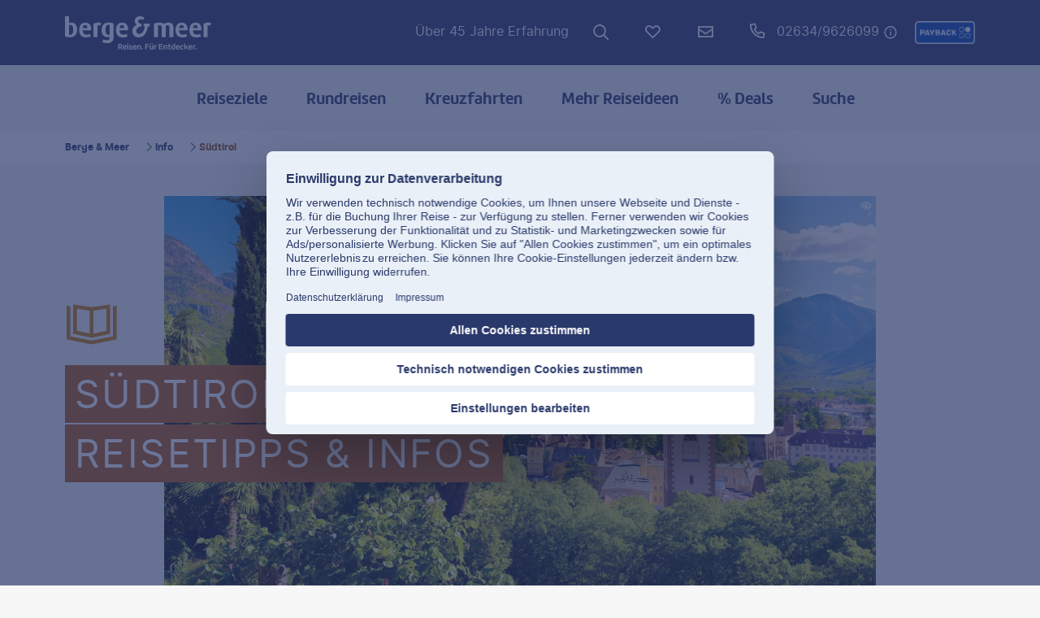

--- FILE ---
content_type: text/html; charset=utf-8
request_url: https://www.berge-meer.de/info/suedtirol
body_size: 116622
content:
<!DOCTYPE html><html class="theme__bum" lang="de-de"><head><meta charSet="utf-8" data-next-head=""/><title data-next-head="">Südtirol Urlaub: Unsere Reisetipps | Berge &amp; Meer</title><link rel="prefetch" href="/api/tokens" as="fetch" data-next-head=""/><meta name="description" content="Eine Nacht durch das UNESCO-Welterbe Dolomiten, Shoppingtour in Meran oder Skifahren auf dem Kronplatz - mehr Tipps zu Südtirol finden Sie hier!" data-next-head=""/><meta property="og:title" content="Südtirol Urlaub: Unsere Reisetipps | Berge &amp; Meer" data-next-head=""/><meta property="og:description" content="Eine Nacht durch das UNESCO-Welterbe Dolomiten, Shoppingtour in Meran oder Skifahren auf dem Kronplatz - mehr Tipps zu Südtirol finden Sie hier!" data-next-head=""/><meta name="robots" content="index,follow" data-next-head=""/><link rel="canonical" href="https://www.berge-meer.de/info/suedtirol" data-next-head=""/><meta name="viewport" content="width=device-width, initial-scale=1, shrink-to-fit=no" data-next-head=""/><link rel="apple-touch-icon" href="/_next/static/media/apple-touch-icon.1cff3d09.png?v=1" data-next-head=""/><link rel="apple-touch-icon" sizes="180x180" href="/_next/static/media/apple-touch-icon.1cff3d09.png?v=1" data-next-head=""/><link rel="icon" type="image/png" sizes="32x32" href="/_next/static/media/favicon-32x32.71cd0d90.png?v=1" data-next-head=""/><link rel="icon" type="image/png" sizes="16x16" href="/_next/static/media/favicon-16x16.723bc35e.png?v=1" data-next-head=""/><link rel="manifest" href="/_next/static/media/site.f9f21679.webmanifest?v=1" data-next-head=""/><link rel="shortcut icon" href="/_next/static/media/favicon.cf8efd59.ico?v=1" data-next-head=""/><meta name="apple-mobile-web-app-title" content="Berge &amp; Meer" data-next-head=""/><meta name="application-name" content="Berge &amp; Meer" data-next-head=""/><meta name="msapplication-TileColor" content="#ffffff" data-next-head=""/><meta name="msapplication-config" content="/_next/static/media/browserconfig.5293df25.xml?v=1" data-next-head=""/><meta name="theme-color" content="#27325E" data-next-head=""/><meta property="og:site_name" content="Berge &amp; Meer" data-next-head=""/><meta property="og:url" content="https://www.berge-meer.de/info/suedtirol" data-next-head=""/><meta property="og:type" content="website" data-next-head=""/><meta property="og:image" content="https://images.prod.bumorca.cloud.fcse.io/WwprfKdbInkdImmNziynR3jG1PI=/1196x590/storage.googleapis.com%2Fbumorca-bum-prod%2Fbum-cms%2FGeo%2FEuropa%2FItalien%2Feuropa-italien-suedtirol-meran-kirche.jpg" data-next-head=""/><link rel="preload" as="image" href="https://images.prod.bumorca.cloud.fcse.io/WwprfKdbInkdImmNziynR3jG1PI=/1196x590/storage.googleapis.com%2Fbumorca-bum-prod%2Fbum-cms%2FGeo%2FEuropa%2FItalien%2Feuropa-italien-suedtirol-meran-kirche.jpg" data-next-head=""/><link rel="preconnect" href="//api.usercentrics.eu"/><link rel="preconnect" href="//web.cmp.usercentrics.eu"/><link rel="dns-prefetch" href="//web.cmp.usercentrics.eu"/><link rel="preconnect" href="//privacy-proxy.usercentrics.eu"/><link rel="dns-prefetch" href="//privacy-proxy.usercentrics.eu"/><link rel="preload" href="//web.cmp.usercentrics.eu/tcf/stub.js" as="script"/><link rel="preload" href="//web.cmp.usercentrics.eu/ui/loader.js" as="script"/><link rel="preload" href="//privacy-proxy.usercentrics.eu/latest/uc-block.bundle.js" as="script"/><script src="https://web.cmp.usercentrics.eu/tcf/stub.js"></script><script id="usercentrics-cmp" data-settings-id="sYpiJ89_" src="https://web.cmp.usercentrics.eu/ui/loader.js" async=""></script><script type="text/javascript" src="https://privacy-proxy.usercentrics.eu/latest/uc-block.bundle.js"></script><link data-next-font="size-adjust" rel="preconnect" href="/" crossorigin="anonymous"/><script id="unblock-gtm-sdp" type="text/javascript" data-nscript="beforeInteractive">
            uc.deactivateBlocking([
              'BJ59EidsWQ', // Google Tag Manager is not blocked
              'HkocEodjb7', // Google Analytics is not blocked
              'pnDuLUTpa', // Google Analytics is not blocked
              'ssoKHMbWL', // Google Analytics is not blocked
              '87JYasXPF', // Google Analytics 4 is not blocked
            ]);
          </script><script id="initilize-consent-sdp" type="text/javascript" data-nscript="beforeInteractive">
            // create dataLayer
            window.dataLayer = window.dataLayer || [];
            function gtag() {
                dataLayer.push(arguments);
            }

            // set „denied" as default for both ad and analytics storage, as well as ad_user_data and ad_personalization,
            gtag("consent", "default", {
                ad_user_data: "denied",
                ad_personalization: "denied",
                ad_storage: "denied",
                analytics_storage: "denied",
                wait_for_update: 2000 // milliseconds to wait for update
            });

            // Enable ads data redaction by default [optional]
            gtag("set", "ads_data_redaction", true);
          </script><link rel="preload" href="/_next/static/css/670da8712db9406c.css" as="style"/><link rel="stylesheet" href="/_next/static/css/670da8712db9406c.css" data-n-g=""/><link rel="preload" href="/_next/static/css/4daa575382b12a7b.css" as="style"/><link rel="stylesheet" href="/_next/static/css/4daa575382b12a7b.css" data-n-p=""/><link rel="preload" href="/_next/static/css/8907020662f784ad.css" as="style"/><link rel="stylesheet" href="/_next/static/css/8907020662f784ad.css"/><link rel="preload" href="/_next/static/css/3dc04929d8e0faa7.css" as="style"/><link rel="stylesheet" href="/_next/static/css/3dc04929d8e0faa7.css"/><link rel="preload" href="/_next/static/css/3022f6b003860bf8.css" as="style"/><link rel="stylesheet" href="/_next/static/css/3022f6b003860bf8.css"/><link rel="preload" href="/_next/static/css/0c42075fd93487ad.css" as="style"/><link rel="stylesheet" href="/_next/static/css/0c42075fd93487ad.css"/><link rel="preload" href="/_next/static/css/beae7b0da302876b.css" as="style"/><link rel="stylesheet" href="/_next/static/css/beae7b0da302876b.css"/><link rel="preload" href="/_next/static/css/04ef175b3690d241.css" as="style"/><link rel="stylesheet" href="/_next/static/css/04ef175b3690d241.css"/><link rel="preload" href="/_next/static/css/e064bd8e8aba8c4b.css" as="style"/><link rel="stylesheet" href="/_next/static/css/e064bd8e8aba8c4b.css"/><link rel="preload" href="/_next/static/css/9bbf9a34696eab56.css" as="style"/><link rel="stylesheet" href="/_next/static/css/9bbf9a34696eab56.css"/><link rel="preload" href="/_next/static/css/458056903acb6539.css" as="style"/><link rel="stylesheet" href="/_next/static/css/458056903acb6539.css"/><link rel="preload" href="/_next/static/css/843911a7d37020ec.css" as="style"/><link rel="stylesheet" href="/_next/static/css/843911a7d37020ec.css"/><link rel="preload" href="/_next/static/css/f1be55c147aafc2c.css" as="style"/><link rel="stylesheet" href="/_next/static/css/f1be55c147aafc2c.css"/><link rel="preload" href="/_next/static/css/ef46db3751d8e999.css" as="style"/><link rel="stylesheet" href="/_next/static/css/ef46db3751d8e999.css"/><link rel="preload" href="/_next/static/css/0b7cb0c9f047b472.css" as="style"/><link rel="stylesheet" href="/_next/static/css/0b7cb0c9f047b472.css"/><link rel="preload" href="/_next/static/css/2f744faad4a3a3b3.css" as="style"/><link rel="stylesheet" href="/_next/static/css/2f744faad4a3a3b3.css"/><link rel="preload" href="/_next/static/css/d9954a2b920a8ea5.css" as="style"/><link rel="stylesheet" href="/_next/static/css/d9954a2b920a8ea5.css"/><link rel="preload" href="/_next/static/css/91939a39db21c249.css" as="style"/><link rel="stylesheet" href="/_next/static/css/91939a39db21c249.css"/><link rel="preload" href="/_next/static/css/cfab8bd1a45fa3a9.css" as="style"/><link rel="stylesheet" href="/_next/static/css/cfab8bd1a45fa3a9.css"/><link rel="preload" href="/_next/static/css/a54aaed36e53deab.css" as="style"/><link rel="stylesheet" href="/_next/static/css/a54aaed36e53deab.css"/><link rel="preload" href="/_next/static/css/ac2b96c07e893fc5.css" as="style"/><link rel="stylesheet" href="/_next/static/css/ac2b96c07e893fc5.css"/><link rel="preload" href="/_next/static/css/24497cf7bc8fcb3f.css" as="style"/><link rel="stylesheet" href="/_next/static/css/24497cf7bc8fcb3f.css"/><link rel="preload" href="/_next/static/css/80a948c180e151ed.css" as="style"/><link rel="stylesheet" href="/_next/static/css/80a948c180e151ed.css"/><link rel="preload" href="/_next/static/css/3ab72767115699e8.css" as="style"/><link rel="stylesheet" href="/_next/static/css/3ab72767115699e8.css"/><link rel="preload" href="/_next/static/css/fab2cd4ca2a6789e.css" as="style"/><link rel="stylesheet" href="/_next/static/css/fab2cd4ca2a6789e.css"/><link rel="preload" href="/_next/static/css/f6c584648b9187c5.css" as="style"/><link rel="stylesheet" href="/_next/static/css/f6c584648b9187c5.css"/><link rel="preload" href="/_next/static/css/3da936d6e398bd48.css" as="style"/><link rel="stylesheet" href="/_next/static/css/3da936d6e398bd48.css"/><noscript data-n-css=""></noscript><script defer="" nomodule="" src="/_next/static/chunks/polyfills-42372ed130431b0a.js"></script><script defer="" src="/_next/static/chunks/5747.ae0d92232b48002b.js"></script><script defer="" src="/_next/static/chunks/1335.f4f05b2c4914c512.js"></script><script defer="" src="/_next/static/chunks/i18n-de.572c20cd1e4fdc50.js"></script><script defer="" src="/_next/static/chunks/2890.f1a74efce984f499.js"></script><script defer="" src="/_next/static/chunks/5788-36ac4fc10a5591fe.js"></script><script defer="" src="/_next/static/chunks/8346-97312f3d919b681c.js"></script><script defer="" src="/_next/static/chunks/5388.15e67ed9c84713e7.js"></script><script defer="" src="/_next/static/chunks/2141-74f93d9ea5829895.js"></script><script defer="" src="/_next/static/chunks/3869-1168b2b8f4b6b666.js"></script><script defer="" src="/_next/static/chunks/5583-5a0ca4ecf9e5d2a9.js"></script><script defer="" src="/_next/static/chunks/2264-7651603b0af4682a.js"></script><script defer="" src="/_next/static/chunks/1850-753f011e2ba4a489.js"></script><script defer="" src="/_next/static/chunks/4644.392c7c561848b115.js"></script><script defer="" src="/_next/static/chunks/2229.af3de22f26291587.js"></script><script defer="" src="/_next/static/chunks/7127-53fda04fc0b42221.js"></script><script defer="" src="/_next/static/chunks/7534-e39da75e4dd4dc3a.js"></script><script defer="" src="/_next/static/chunks/5422.4a3f1830be2343b8.js"></script><script defer="" src="/_next/static/chunks/1356.91e611cbb747ddaa.js"></script><script defer="" src="/_next/static/chunks/4694.097bbc1c77ea77ee.js"></script><script defer="" src="/_next/static/chunks/9013.26dfe7a67e286c96.js"></script><script defer="" src="/_next/static/chunks/1559.e701d84a0c9e2c88.js"></script><script defer="" src="/_next/static/chunks/8594.f497c4f31f45e22d.js"></script><script defer="" src="/_next/static/chunks/641.8429d0a29086696e.js"></script><script defer="" src="/_next/static/chunks/2056.4c4e99b9ddfbf146.js"></script><script defer="" src="/_next/static/chunks/5692.b37a5518975826c7.js"></script><script defer="" src="/_next/static/chunks/2121.1e00fd44aad0e495.js"></script><script defer="" src="/_next/static/chunks/1787.392c7c561848b115.js"></script><script defer="" src="/_next/static/chunks/3778.fbf2055a6814ec5d.js"></script><script defer="" src="/_next/static/chunks/7490.28c709daa1ab9bbb.js"></script><script defer="" src="/_next/static/chunks/1178.c45ef073cfe5bc18.js"></script><script defer="" src="/_next/static/chunks/4580.9ff0eea2ef5541b2.js"></script><script defer="" src="/_next/static/chunks/2392.b36b1934e1fff7b8.js"></script><script defer="" src="/_next/static/chunks/4976.b0b4743e89756122.js"></script><script defer="" src="/_next/static/chunks/9354.0246ca31df42c90c.js"></script><script defer="" src="/_next/static/chunks/3108.dffc2b8d2781e2a0.js"></script><script defer="" src="/_next/static/chunks/9537.57410fbe203b2481.js"></script><script defer="" src="/_next/static/chunks/8312.4d44f6e0a89b6153.js"></script><script defer="" src="/_next/static/chunks/5298.57c3be3844dc8335.js"></script><script defer="" src="/_next/static/chunks/4253.220c548c72d5f21e.js"></script><script src="/_next/static/chunks/webpack-5b567412382dc584.js" defer=""></script><script src="/_next/static/chunks/framework-d71a89c8559213c2.js" defer=""></script><script src="/_next/static/chunks/main-3f789f5f7b2a2cab.js" defer=""></script><script src="/_next/static/chunks/pages/_app-1bc03cc600f390ce.js" defer=""></script><script src="/_next/static/chunks/pages/%5Bdevice%5D/%5Btenant%5D/%5B%5B...path%5D%5D-e4fb4d56114a6b8c.js" defer=""></script><script src="/_next/static/ae10DYa2kis2UrkMvFnE0/_buildManifest.js" defer=""></script><script src="/_next/static/ae10DYa2kis2UrkMvFnE0/_ssgManifest.js" defer=""></script></head><body><div id="__next"><noscript><style type="text/css">
          img[data-cmp-lazy-image] {
            opacity: 1 !important;
          }
        </style></noscript><div class="Application_container__CkwxD"><div class=""><div><div class="Header"><div><header class="Header_root__GGv73" style="--header-offset:0px"><div class="Header_headerWrap__AcU8e"><div class="Header_top__ui0P4"><div class="Header_container__Tf41j Grid_containerFluidLg__zRTdk"><div class="Header_accentWrapper__NjYMa"><a class="Logo_root__CHViX" href="/"><span class="LogoInlineSVG_root__UTfgr"><img class="LogoInlineSVG_img__FV1P3" src="/_next/static/media/logo-light.7fa90e43.svg" alt="Berge &amp; Meer"/></span></a></div><div class="QuickLinks_root__G7c_W Header_links__CF2fb"><div class="Header_links--respLink__nlKHv"><a class="QuickLinks_link___wuHV Header_links--link__kuQ2m" href="/service/unternehmen">Über 45 Jahre Erfahrung      </a></div></div><a class="Header_searchLink__2XUuW" aria-label="Zur Suche navigieren" href="/suchen"><div class="Button_root__PfW0G Button_primary__stTXw Button_sm__ugHwv Button_has-icon___8nbj Button_no-children__hJZ7z Button_is-rounded__B71wR"><span class="Button_icon__x31Nw icon-search" aria-hidden="true"></span></div></a><a class="FavoritesIcon_root__qozVL Header_favorites__0cAhI FavoritesIcon_is-0__FF3fs FavoritesIcon_indicatorPosition-right__J6fSn" aria-label="Favoriten" href="/merkliste"><span class="FavoritesIcon_indicator__hiVYi">0</span><div class="Button_root__PfW0G Header_favorites--button__Vhz_5 Button_primary__stTXw Button_sm__ugHwv Button_is-rounded__B71wR"><span class="Button_label___b9zT"><span class="FavoritesIcon_indicatorInside__LhxRy">0</span></span><span class="Button_iconRight__Pt_MC FavoritesIcon_button--iconRight__iF_md Header_favorites--button--iconRight__Q4Tzd icon-heart" aria-hidden="true"></span></div></a><a class="NewsletterLinkout_root__vN9kl Header_newsletter__d4Yuz" target="_self" href="/kontakt" aria-label="Newsletter Verknüpfung"><div class="Button_root__PfW0G Header_newsletter--button__c17iQ Button_primary__stTXw Button_has-icon___8nbj Button_no-children__hJZ7z Button_is-rounded__B71wR"><span class="Button_icon__x31Nw icon-mail" aria-hidden="true"></span></div></a><div class="Header_hotline__RvQ50"><a class="Header_hotlineLink__XG1v7" href="tel:026349626099">02634/9626099</a><div class="Header_flyout__IAUvk"><button type="button" aria-label="Hotline-Daten anzeigen" class="Button_root__PfW0G Button_primary__stTXw Button_xs__UzC60 Button_has-icon___8nbj Button_no-children__hJZ7z Button_is-rounded__B71wR"><span class="Button_icon__x31Nw icon-info_circle" aria-hidden="true"></span></button></div></div><div class="Header_paybackLogo__F_Zkd"><span class="PaybackLogo_link__EtJ3V" aria-label="Payback-Punkte sammeln" role="button" tabindex="0" data-base-ui-click-trigger="" id="base-ui-:Rumdhltm:"></span></div></div></div><div class="Headroom_root__XyV_7 Headroom_is-header__BqNJB headroom-wrapper"><div class="headroom headroom--unfixed"><div class="Header_nav__Rjx7F"><div class="Grid_containerFluidLg__zRTdk"><div class="Header_navContainer__dc8aJ Header_navContainerTrustPilot__QHN_p"><div class="Header_cmsWrapper__Ao2M0"><div class="HeaderNavigation"><div><div style="visibility:hidden;width:0;height:0"></div><nav class="HeaderNavigation_root__lVYxz" aria-label="Hauptmenü"><ul class="HeaderNavigation_list__OJboC"><li class="HeaderNavigation_item__0gSdI"><a class="HeaderNavigation_itemLink__gyf6Q" href="/ziel">Reiseziele</a><div class="HeaderNavigation_popup__8donI"><div class="HeaderNavigation_sectionContainer__IKj_7 Grid_containerFluidLg__zRTdk"><div class="HeaderNavigation_links__Ftn3G"><div class="HeaderNavigation_section__8Kaiw"><div class="HeaderNavigation_columns__jJ2z5"><ul class="HeaderNavigation_column__lNKQ8"><li class="HeaderNavigation_subItem__MNKQE"><a class="HeaderNavigation_subLink__lwcZF HeaderNavigation_is-highlight__hmmoT" href="/ziel#deutschland-umgebung"><span class="HeaderNavigation_subLinkIcon__9kkPI icon-chevron-right"></span>Deutschland &amp; Umgebung</a></li><li class="HeaderNavigation_subItem__MNKQE"><a class="HeaderNavigation_subLink__lwcZF" href="/ziel/deutschland"><span class="HeaderNavigation_subLinkIcon__9kkPI icon-chevron-right"></span>Deutschland</a></li><li class="HeaderNavigation_subItem__MNKQE"><a class="HeaderNavigation_subLink__lwcZF" href="/ziel/ostsee"><span class="HeaderNavigation_subLinkIcon__9kkPI icon-chevron-right"></span>Ostsee</a></li><li class="HeaderNavigation_subItem__MNKQE"><a class="HeaderNavigation_subLink__lwcZF" href="/ziel/nordsee"><span class="HeaderNavigation_subLinkIcon__9kkPI icon-chevron-right"></span>Nordsee</a></li><li class="HeaderNavigation_subItem__MNKQE"><a class="HeaderNavigation_subLink__lwcZF" href="/ziel/bayern"><span class="HeaderNavigation_subLinkIcon__9kkPI icon-chevron-right"></span>Bayern</a></li><li class="HeaderNavigation_subItem__MNKQE"><a class="HeaderNavigation_subLink__lwcZF" href="/ziel/oesterreich"><span class="HeaderNavigation_subLinkIcon__9kkPI icon-chevron-right"></span>Österreich</a></li><li class="HeaderNavigation_subItem__MNKQE"><a class="HeaderNavigation_subLink__lwcZF" href="/ziel/schweiz"><span class="HeaderNavigation_subLinkIcon__9kkPI icon-chevron-right"></span>Schweiz</a></li><li class="HeaderNavigation_subItem__MNKQE"><a class="HeaderNavigation_subLink__lwcZF" href="/ziel#deutschland-umgebung"><span class="HeaderNavigation_subLinkIcon__9kkPI icon-chevron-right"></span>mehr anzeigen</a></li></ul><ul class="HeaderNavigation_column__lNKQ8"><li class="HeaderNavigation_subItem__MNKQE"><a class="HeaderNavigation_subLink__lwcZF HeaderNavigation_is-highlight__hmmoT" href="/ziel#europa"><span class="HeaderNavigation_subLinkIcon__9kkPI icon-chevron-right"></span>Nord- &amp; Osteuropa</a></li><li class="HeaderNavigation_subItem__MNKQE"><a class="HeaderNavigation_subLink__lwcZF" href="/ziel/island"><span class="HeaderNavigation_subLinkIcon__9kkPI icon-chevron-right"></span>Island</a></li><li class="HeaderNavigation_subItem__MNKQE"><a class="HeaderNavigation_subLink__lwcZF" href="/ziel/irland"><span class="HeaderNavigation_subLinkIcon__9kkPI icon-chevron-right"></span>Irland</a></li><li class="HeaderNavigation_subItem__MNKQE"><a class="HeaderNavigation_subLink__lwcZF" href="/ziel/schottland"><span class="HeaderNavigation_subLinkIcon__9kkPI icon-chevron-right"></span>Schottland</a></li><li class="HeaderNavigation_subItem__MNKQE"><a class="HeaderNavigation_subLink__lwcZF" href="/ziel/norwegen"><span class="HeaderNavigation_subLinkIcon__9kkPI icon-chevron-right"></span>Norwegen</a></li><li class="HeaderNavigation_subItem__MNKQE"><a class="HeaderNavigation_subLink__lwcZF" href="/ziel/baltikum"><span class="HeaderNavigation_subLinkIcon__9kkPI icon-chevron-right"></span>Baltikum</a></li><li class="HeaderNavigation_subItem__MNKQE"><a class="HeaderNavigation_subLink__lwcZF" href="/ziel/schweden"><span class="HeaderNavigation_subLinkIcon__9kkPI icon-chevron-right"></span>Schweden</a></li><li class="HeaderNavigation_subItem__MNKQE"><a class="HeaderNavigation_subLink__lwcZF" href="/ziel#europa"><span class="HeaderNavigation_subLinkIcon__9kkPI icon-chevron-right"></span>mehr anzeigen</a></li></ul><ul class="HeaderNavigation_column__lNKQ8"><li class="HeaderNavigation_subItem__MNKQE"><a class="HeaderNavigation_subLink__lwcZF HeaderNavigation_is-highlight__hmmoT" href="/ziel#europa"><span class="HeaderNavigation_subLinkIcon__9kkPI icon-chevron-right"></span>Südeuropa</a></li><li class="HeaderNavigation_subItem__MNKQE"><a class="HeaderNavigation_subLink__lwcZF" href="/ziel/portugal"><span class="HeaderNavigation_subLinkIcon__9kkPI icon-chevron-right"></span>Portugal</a></li><li class="HeaderNavigation_subItem__MNKQE"><a class="HeaderNavigation_subLink__lwcZF" href="/ziel/italien"><span class="HeaderNavigation_subLinkIcon__9kkPI icon-chevron-right"></span>Italien</a></li><li class="HeaderNavigation_subItem__MNKQE"><a class="HeaderNavigation_subLink__lwcZF" href="/ziel/korsika"><span class="HeaderNavigation_subLinkIcon__9kkPI icon-chevron-right"></span>Korsika</a></li><li class="HeaderNavigation_subItem__MNKQE"><a class="HeaderNavigation_subLink__lwcZF" href="/ziel/albanien"><span class="HeaderNavigation_subLinkIcon__9kkPI icon-chevron-right"></span>Albanien</a></li><li class="HeaderNavigation_subItem__MNKQE"><a class="HeaderNavigation_subLink__lwcZF" href="/ziel/madeira"><span class="HeaderNavigation_subLinkIcon__9kkPI icon-chevron-right"></span>Madeira</a></li><li class="HeaderNavigation_subItem__MNKQE"><a class="HeaderNavigation_subLink__lwcZF" href="/ziel/spanien"><span class="HeaderNavigation_subLinkIcon__9kkPI icon-chevron-right"></span>Spanien</a></li><li class="HeaderNavigation_subItem__MNKQE"><a class="HeaderNavigation_subLink__lwcZF" href="/ziel#europa"><span class="HeaderNavigation_subLinkIcon__9kkPI icon-chevron-right"></span>mehr anzeigen</a></li></ul></div></div><div class="HeaderNavigation_section__8Kaiw"><div class="HeaderNavigation_columns__jJ2z5"><ul class="HeaderNavigation_column__lNKQ8"><li class="HeaderNavigation_subItem__MNKQE"><a class="HeaderNavigation_subLink__lwcZF HeaderNavigation_is-highlight__hmmoT" href="/ziel#afrika"><span class="HeaderNavigation_subLinkIcon__9kkPI icon-chevron-right"></span>Afrika</a></li><li class="HeaderNavigation_subItem__MNKQE"><a class="HeaderNavigation_subLink__lwcZF" href="/ziel/suedafrika"><span class="HeaderNavigation_subLinkIcon__9kkPI icon-chevron-right"></span>Südafrika</a></li><li class="HeaderNavigation_subItem__MNKQE"><a class="HeaderNavigation_subLink__lwcZF" href="/ziel/namibia"><span class="HeaderNavigation_subLinkIcon__9kkPI icon-chevron-right"></span>Namibia</a></li><li class="HeaderNavigation_subItem__MNKQE"><a class="HeaderNavigation_subLink__lwcZF" href="/ziel/madagaskar"><span class="HeaderNavigation_subLinkIcon__9kkPI icon-chevron-right"></span>Madagaskar</a></li><li class="HeaderNavigation_subItem__MNKQE"><a class="HeaderNavigation_subLink__lwcZF" href="/ziel/tansania"><span class="HeaderNavigation_subLinkIcon__9kkPI icon-chevron-right"></span>Tansania</a></li><li class="HeaderNavigation_subItem__MNKQE"><a class="HeaderNavigation_subLink__lwcZF" href="/ziel/kenia"><span class="HeaderNavigation_subLinkIcon__9kkPI icon-chevron-right"></span>Kenia</a></li><li class="HeaderNavigation_subItem__MNKQE"><a class="HeaderNavigation_subLink__lwcZF" href="/ziel/botswana"><span class="HeaderNavigation_subLinkIcon__9kkPI icon-chevron-right"></span>Botswana</a></li><li class="HeaderNavigation_subItem__MNKQE"><a class="HeaderNavigation_subLink__lwcZF" href="/ziel#afrika"><span class="HeaderNavigation_subLinkIcon__9kkPI icon-chevron-right"></span>mehr anzeigen</a></li></ul><ul class="HeaderNavigation_column__lNKQ8"><li class="HeaderNavigation_subItem__MNKQE"><a class="HeaderNavigation_subLink__lwcZF HeaderNavigation_is-highlight__hmmoT" href="/ziel#orient"><span class="HeaderNavigation_subLinkIcon__9kkPI icon-chevron-right"></span>Orient</a></li><li class="HeaderNavigation_subItem__MNKQE"><a class="HeaderNavigation_subLink__lwcZF" href="/ziel/marokko"><span class="HeaderNavigation_subLinkIcon__9kkPI icon-chevron-right"></span>Marokko</a></li><li class="HeaderNavigation_subItem__MNKQE"><a class="HeaderNavigation_subLink__lwcZF" href="/ziel/aegypten"><span class="HeaderNavigation_subLinkIcon__9kkPI icon-chevron-right"></span>Ägypten</a></li><li class="HeaderNavigation_subItem__MNKQE"><a class="HeaderNavigation_subLink__lwcZF" href="/ziel/jordanien"><span class="HeaderNavigation_subLinkIcon__9kkPI icon-chevron-right"></span>Jordanien</a></li><li class="HeaderNavigation_subItem__MNKQE"><a class="HeaderNavigation_subLink__lwcZF" href="/ziel/tuerkei"><span class="HeaderNavigation_subLinkIcon__9kkPI icon-chevron-right"></span>Türkei</a></li><li class="HeaderNavigation_subItem__MNKQE"><a class="HeaderNavigation_subLink__lwcZF" href="/ziel#orient"><span class="HeaderNavigation_subLinkIcon__9kkPI icon-chevron-right"></span>mehr anzeigen</a></li></ul><ul class="HeaderNavigation_column__lNKQ8"><li class="HeaderNavigation_subItem__MNKQE"><a class="HeaderNavigation_subLink__lwcZF HeaderNavigation_is-highlight__hmmoT" href="/ziel#asien"><span class="HeaderNavigation_subLinkIcon__9kkPI icon-chevron-right"></span>Asien &amp; Ozeanien</a></li><li class="HeaderNavigation_subItem__MNKQE"><a class="HeaderNavigation_subLink__lwcZF" href="/ziel/vietnam"><span class="HeaderNavigation_subLinkIcon__9kkPI icon-chevron-right"></span>Vietnam</a></li><li class="HeaderNavigation_subItem__MNKQE"><a class="HeaderNavigation_subLink__lwcZF" href="/ziel/china"><span class="HeaderNavigation_subLinkIcon__9kkPI icon-chevron-right"></span>China</a></li><li class="HeaderNavigation_subItem__MNKQE"><a class="HeaderNavigation_subLink__lwcZF" href="/ziel/japan"><span class="HeaderNavigation_subLinkIcon__9kkPI icon-chevron-right"></span>Japan</a></li><li class="HeaderNavigation_subItem__MNKQE"><a class="HeaderNavigation_subLink__lwcZF" href="/ziel/thailand"><span class="HeaderNavigation_subLinkIcon__9kkPI icon-chevron-right"></span>Thailand</a></li><li class="HeaderNavigation_subItem__MNKQE"><a class="HeaderNavigation_subLink__lwcZF" href="/ziel/australien"><span class="HeaderNavigation_subLinkIcon__9kkPI icon-chevron-right"></span>Australien</a></li><li class="HeaderNavigation_subItem__MNKQE"><a class="HeaderNavigation_subLink__lwcZF" href="/ziel/neuseeland"><span class="HeaderNavigation_subLinkIcon__9kkPI icon-chevron-right"></span>Neuseeland</a></li><li class="HeaderNavigation_subItem__MNKQE"><a class="HeaderNavigation_subLink__lwcZF" href="/ziel#asien"><span class="HeaderNavigation_subLinkIcon__9kkPI icon-chevron-right"></span>mehr anzeigen</a></li></ul><ul class="HeaderNavigation_column__lNKQ8"><li class="HeaderNavigation_subItem__MNKQE"><a class="HeaderNavigation_subLink__lwcZF HeaderNavigation_is-highlight__hmmoT" href="/ziel#nordamerika"><span class="HeaderNavigation_subLinkIcon__9kkPI icon-chevron-right"></span>Nord- &amp; Südamerika</a></li><li class="HeaderNavigation_subItem__MNKQE"><a class="HeaderNavigation_subLink__lwcZF" href="/ziel/costa-rica"><span class="HeaderNavigation_subLinkIcon__9kkPI icon-chevron-right"></span>Costa Rica</a></li><li class="HeaderNavigation_subItem__MNKQE"><a class="HeaderNavigation_subLink__lwcZF" href="/ziel/usa"><span class="HeaderNavigation_subLinkIcon__9kkPI icon-chevron-right"></span>USA</a></li><li class="HeaderNavigation_subItem__MNKQE"><a class="HeaderNavigation_subLink__lwcZF" href="/ziel/kanada"><span class="HeaderNavigation_subLinkIcon__9kkPI icon-chevron-right"></span>Kanada</a></li><li class="HeaderNavigation_subItem__MNKQE"><a class="HeaderNavigation_subLink__lwcZF" href="/ziel/kuba"><span class="HeaderNavigation_subLinkIcon__9kkPI icon-chevron-right"></span>Kuba</a></li><li class="HeaderNavigation_subItem__MNKQE"><a class="HeaderNavigation_subLink__lwcZF" href="/ziel/suedamerika"><span class="HeaderNavigation_subLinkIcon__9kkPI icon-chevron-right"></span>Südamerika</a></li><li class="HeaderNavigation_subItem__MNKQE"><a class="HeaderNavigation_subLink__lwcZF" href="/ziel/peru"><span class="HeaderNavigation_subLinkIcon__9kkPI icon-chevron-right"></span>Peru</a></li><li class="HeaderNavigation_subItem__MNKQE"><a class="HeaderNavigation_subLink__lwcZF" href="/ziel#nordamerika"><span class="HeaderNavigation_subLinkIcon__9kkPI icon-chevron-right"></span>mehr anzeigen</a></li></ul></div></div><div class="HeaderNavigation_section__8Kaiw"><a class="HeaderNavigation_subSection__Vu4JU" href="/ziel"><span class="Button_root__PfW0G HeaderNavigation_btn__qxQXG Button_ghost__kz7Ni Button_sm__ugHwv"><span class="Button_label___b9zT">Alle Reiseziele anzeigen</span><span class="Button_iconRight__Pt_MC icon-arrow-large-right" aria-hidden="true"></span></span></a></div></div><div class="HeaderNavigation_teasers__gu8BZ"><div class="PromoTeasers_teasersHeader__Zj5_m">Inspiration</div><div class="PromoTeasers_teasers__xyz95"><div class="PromoTeasers_teaser__bgyu_ PromoTeasers_is-sm__GgqSp"><a class="PromoTeasers_teaserLink__A2PQC" href="/thema/brueckentage"><span class="LazyImage_imageWrapper__MctmV PromoTeasers_teaserImageContainer__BHNtI"><img class="LazyImage_imageElement__xdVwq PromoTeasers_teaserImage--image__Npu5_" srcSet="https://images.prod.bumorca.cloud.fcse.io/HrDJqPUasf7Xph_n3loJgck3pdI=/288x192/filters:focal(1515x705:1525x715)/storage.googleapis.com%2Fbumorca-bum-prod%2Fbum-cms%2FGeo%2FEuropa%2FItalien%2Feuropa-italien-gardasee-paar-strand-ausblick-see.jpg 2x" decoding="async" data-cmp-lazy-image="true" loading="lazy" alt="Paar sitzt am Ufer des Gardasees und genießt den Sonnenuntergang mit Blick auf die Berge" src="https://images.prod.bumorca.cloud.fcse.io/Y4TtRSGWfufFoYGmN_5bnLjqwwk=/144x96/filters:focal(1515x705:1525x715)/storage.googleapis.com%2Fbumorca-bum-prod%2Fbum-cms%2FGeo%2FEuropa%2FItalien%2Feuropa-italien-gardasee-paar-strand-ausblick-see.jpg"/><span class="LazyImage_copyright__n7vqC LazyImage_is-vertical__kKP41"><span class="LazyImage_copyrightText__HWc_p">©Grzegorz Januszewicz - gty</span></span></span><div class="PromoTeasers_teaserTitle__9DjeY">Urlaub über die Brückentage</div></a></div><div class="PromoTeasers_teaser__bgyu_ PromoTeasers_is-sm__GgqSp"><a class="PromoTeasers_teaserLink__A2PQC" href="/info/reisekalender"><span class="LazyImage_imageWrapper__MctmV PromoTeasers_teaserImageContainer__BHNtI"><img class="LazyImage_imageElement__xdVwq PromoTeasers_teaserImage--image__Npu5_" srcSet="https://images.prod.bumorca.cloud.fcse.io/5awwr-LTfuuci0B47eU5pwsj9-4=/288x192/storage.googleapis.com%2Fbumorca-bum-prod%2Fbum-cms%2FGeo%2FAfrika%2FTansania%2Fafrika-tansania-serengeti-nationalpark-giraffen-heissluftballon.jpg 2x" decoding="async" data-cmp-lazy-image="true" loading="lazy" alt="Abbildung" src="https://images.prod.bumorca.cloud.fcse.io/G-Qud_f35VGtHKgsbuu_5fasURo=/144x96/storage.googleapis.com%2Fbumorca-bum-prod%2Fbum-cms%2FGeo%2FAfrika%2FTansania%2Fafrika-tansania-serengeti-nationalpark-giraffen-heissluftballon.jpg"/><span class="LazyImage_copyright__n7vqC LazyImage_is-vertical__kKP41"><span class="LazyImage_copyrightText__HWc_p">©Rocket k-gty</span></span></span><div class="PromoTeasers_teaserTitle__9DjeY">Die besten Reiseziele für jeden Monat</div></a></div><div class="PromoTeasers_teaser__bgyu_ PromoTeasers_is-sm__GgqSp"><a class="PromoTeasers_teaserLink__A2PQC" href="/thema/trendziele"><span class="LazyImage_imageWrapper__MctmV PromoTeasers_teaserImageContainer__BHNtI"><img class="LazyImage_imageElement__xdVwq PromoTeasers_teaserImage--image__Npu5_" srcSet="https://images.prod.bumorca.cloud.fcse.io/2AdjluW0hvFp-3w0teDYgyTL1Pw=/288x192/storage.googleapis.com%2Fbumorca-bum-prod%2Fbum-cms%2FGeo%2FAfrika%2FNamibia%2Fafrika-namibia-walvis-bay-wueste-duenen-mann-ausblick-meer.jpg 2x" decoding="async" data-cmp-lazy-image="true" loading="lazy" alt="Reisende erklimmen die leuchtend orangefarbenen Dünen bei Walvis Bay in Namibia im warmen Abendlicht" src="https://images.prod.bumorca.cloud.fcse.io/cFMuId35TTZrOH4_YHnejbv3lO4=/144x96/storage.googleapis.com%2Fbumorca-bum-prod%2Fbum-cms%2FGeo%2FAfrika%2FNamibia%2Fafrika-namibia-walvis-bay-wueste-duenen-mann-ausblick-meer.jpg"/><span class="LazyImage_copyright__n7vqC LazyImage_is-vertical__kKP41"><span class="LazyImage_copyrightText__HWc_p">©Marco Bottigelli - gty</span></span></span><div class="PromoTeasers_teaserTitle__9DjeY">Trendziele 2026</div></a></div><div class="PromoTeasers_teaser__bgyu_ PromoTeasers_is-sm__GgqSp"><a class="PromoTeasers_teaserLink__A2PQC" href="https://cloud.mc.berge-meer.de/subscription?crm=EV&amp;sourceurl=1775&amp;utf8=✓" target="_blank" rel="nofollow noopener noreferrer"><span class="LazyImage_imageWrapper__MctmV PromoTeasers_teaserImageContainer__BHNtI"><img class="LazyImage_imageElement__xdVwq PromoTeasers_teaserImage--image__Npu5_" srcSet="https://images.prod.bumorca.cloud.fcse.io/e0nMpzKqtqSu2SShQgvcekNEH6E=/288x192/storage.googleapis.com%2Fbumorca-bum-prod%2Fbum-cms%2FF%25C3%25BCllerbild%2Ffuellerbild-smartphone-hand-newsletter.jpg 2x" decoding="async" data-cmp-lazy-image="true" loading="lazy" alt="Smartphone in der Hand" src="https://images.prod.bumorca.cloud.fcse.io/bQ0hO4p7FkUPsqP47MEBDJDiF5M=/144x96/storage.googleapis.com%2Fbumorca-bum-prod%2Fbum-cms%2FF%25C3%25BCllerbild%2Ffuellerbild-smartphone-hand-newsletter.jpg"/><span class="LazyImage_copyright__n7vqC LazyImage_is-vertical__kKP41"><span class="LazyImage_copyrightText__HWc_p">©Tonktiti-gty</span></span></span><div class="PromoTeasers_teaserTitle__9DjeY">Urlaub im Postfach: Zum Newsletter</div></a></div></div></div></div></div></li><li class="HeaderNavigation_item__0gSdI"><a class="HeaderNavigation_itemLink__gyf6Q" href="/thema/rundreisen">Rundreisen</a><div class="HeaderNavigation_popup__8donI"><div class="HeaderNavigation_sectionContainer__IKj_7 Grid_containerFluidLg__zRTdk"><div class="HeaderNavigation_links__Ftn3G"><div class="HeaderNavigation_section__8Kaiw"><div class="HeaderNavigation_columns__jJ2z5"><ul class="HeaderNavigation_column__lNKQ8"><li class="HeaderNavigation_subItem__MNKQE"><a class="HeaderNavigation_subLink__lwcZF HeaderNavigation_is-highlight__hmmoT" href="/thema/rundreisen?hotelAttributes=bestseller_rundreise"><span class="HeaderNavigation_subLinkIcon__9kkPI icon-chevron-right"></span>Beliebte Rundreiseziele</a></li><li class="HeaderNavigation_subItem__MNKQE"><a class="HeaderNavigation_subLink__lwcZF" href="/thema/rundreisen/ziel/europa"><span class="HeaderNavigation_subLinkIcon__9kkPI icon-chevron-right"></span>Europa Rundreisen</a></li><li class="HeaderNavigation_subItem__MNKQE"><a class="HeaderNavigation_subLink__lwcZF" href="/thema/rundreisen/ziel/island"><span class="HeaderNavigation_subLinkIcon__9kkPI icon-chevron-right"></span>Island Rundreisen</a></li><li class="HeaderNavigation_subItem__MNKQE"><a class="HeaderNavigation_subLink__lwcZF" href="/thema/rundreisen/ziel/suedafrika"><span class="HeaderNavigation_subLinkIcon__9kkPI icon-chevron-right"></span>Südafrika Rundreisen</a></li><li class="HeaderNavigation_subItem__MNKQE"><a class="HeaderNavigation_subLink__lwcZF" href="/thema/rundreisen/ziel/italien"><span class="HeaderNavigation_subLinkIcon__9kkPI icon-chevron-right"></span>Italien Rundreisen</a></li><li class="HeaderNavigation_subItem__MNKQE"><a class="HeaderNavigation_subLink__lwcZF" href="/thema/rundreisen/ziel/vietnam"><span class="HeaderNavigation_subLinkIcon__9kkPI icon-chevron-right"></span>Vietnam Rundreisen</a></li><li class="HeaderNavigation_subItem__MNKQE"><a class="HeaderNavigation_subLink__lwcZF" href="/thema/rundreisen/ziel/kanada"><span class="HeaderNavigation_subLinkIcon__9kkPI icon-chevron-right"></span>Kanada Rundreisen</a></li></ul><ul class="HeaderNavigation_column__lNKQ8"><li class="HeaderNavigation_subItem__MNKQE"><a class="HeaderNavigation_subLink__lwcZF HeaderNavigation_is-highlight__hmmoT" href="/thema/kleingruppen-rundreisen"><span class="HeaderNavigation_subLinkIcon__9kkPI icon-chevron-right"></span>Rundreisen in kleiner Gruppe</a></li><li class="HeaderNavigation_subItem__MNKQE"><a class="HeaderNavigation_subLink__lwcZF" href="/thema/kleingruppen-rundreisen/ziel/suedafrika"><span class="HeaderNavigation_subLinkIcon__9kkPI icon-chevron-right"></span>Südafrika Kleingruppenreise</a></li><li class="HeaderNavigation_subItem__MNKQE"><a class="HeaderNavigation_subLink__lwcZF" href="/thema/kleingruppen-rundreisen?nodes=bum%3Adestinationuuid%3A8a0092fd4e20f1fe014e24e7c5db0924"><span class="HeaderNavigation_subLinkIcon__9kkPI icon-chevron-right"></span>Kuba Kleingruppenreise</a></li><li class="HeaderNavigation_subItem__MNKQE"><a class="HeaderNavigation_subLink__lwcZF" href="/thema/kleingruppen-rundreisen?nodes=bum%3Adestinationuuid%3A8a0092fd4e20f1fe014e24eae4b51ae2"><span class="HeaderNavigation_subLinkIcon__9kkPI icon-chevron-right"></span>Japan Kleingruppenreise</a></li><li class="HeaderNavigation_subItem__MNKQE"><a class="HeaderNavigation_subLink__lwcZF" href="/thema/kleingruppen-rundreisen/ziel/suedamerika"><span class="HeaderNavigation_subLinkIcon__9kkPI icon-chevron-right"></span>Südamerika Kleingruppenreise</a></li><li class="HeaderNavigation_subItem__MNKQE"><a class="HeaderNavigation_subLink__lwcZF" href="/thema/kleingruppen-rundreisen"><span class="HeaderNavigation_subLinkIcon__9kkPI icon-chevron-right"></span>Alle Kleingruppenreisen</a></li></ul><ul class="HeaderNavigation_column__lNKQ8"><li class="HeaderNavigation_subItem__MNKQE"><a class="HeaderNavigation_subLink__lwcZF HeaderNavigation_is-highlight__hmmoT" href="/thema/mietwagenreisen"><span class="HeaderNavigation_subLinkIcon__9kkPI icon-chevron-right"></span>Mietwagen-Rundreisen</a></li><li class="HeaderNavigation_subItem__MNKQE"><a class="HeaderNavigation_subLink__lwcZF" href="/kategorie/flexible-mietwagen-rundreisen"><span class="HeaderNavigation_subLinkIcon__9kkPI icon-chevron-right"></span>Flexible Mietwagen-Rundreisen</a></li><li class="HeaderNavigation_subItem__MNKQE"><a class="HeaderNavigation_subLink__lwcZF" href="/thema/mietwagenreisen/ziel/italien"><span class="HeaderNavigation_subLinkIcon__9kkPI icon-chevron-right"></span>Italien Mietwagenreisen</a></li><li class="HeaderNavigation_subItem__MNKQE"><a class="HeaderNavigation_subLink__lwcZF" href="/thema/mietwagenreisen/ziel/portugal"><span class="HeaderNavigation_subLinkIcon__9kkPI icon-chevron-right"></span>Portugal Mietwagenreisen</a></li><li class="HeaderNavigation_subItem__MNKQE"><a class="HeaderNavigation_subLink__lwcZF" href="/thema/mietwagenreisen?nodes=bum%3Adestinationuuid%3A8a0092fd4e20f1fe014e24e6a2bd1b01"><span class="HeaderNavigation_subLinkIcon__9kkPI icon-chevron-right"></span>Südafrika Mietwagenreisen</a></li><li class="HeaderNavigation_subItem__MNKQE"><a class="HeaderNavigation_subLink__lwcZF" href="/thema/mietwagenreisen/ziel/irland"><span class="HeaderNavigation_subLinkIcon__9kkPI icon-chevron-right"></span>Irland Mietwagenreisen</a></li><li class="HeaderNavigation_subItem__MNKQE"><a class="HeaderNavigation_subLink__lwcZF" href="/thema/mietwagenreisen/ziel/spanien"><span class="HeaderNavigation_subLinkIcon__9kkPI icon-chevron-right"></span>Spanien Mietwagenreisen</a></li><li class="HeaderNavigation_subItem__MNKQE"><a class="HeaderNavigation_subLink__lwcZF" href="/thema/mietwagenreisen"><span class="HeaderNavigation_subLinkIcon__9kkPI icon-chevron-right"></span>Alle Mietwagenreisen</a></li></ul></div></div><div class="HeaderNavigation_section__8Kaiw"><div class="HeaderNavigation_columns__jJ2z5"><ul class="HeaderNavigation_column__lNKQ8"><li class="HeaderNavigation_subItem__MNKQE"><a class="HeaderNavigation_subLink__lwcZF HeaderNavigation_is-highlight__hmmoT" href="/thema/individuell-planbare-rundreisen"><span class="HeaderNavigation_subLinkIcon__9kkPI icon-chevron-right"></span>Individuell reisen</a></li><li class="HeaderNavigation_subItem__MNKQE"><a class="HeaderNavigation_subLink__lwcZF" href="/kategorie/flexible-mietwagen-rundreisen"><span class="HeaderNavigation_subLinkIcon__9kkPI icon-chevron-right"></span>Flexible Mietwagen-Rundreisen</a></li><li class="HeaderNavigation_subItem__MNKQE"><a class="HeaderNavigation_subLink__lwcZF" href="/thema/individuelle-rundreisen"><span class="HeaderNavigation_subLinkIcon__9kkPI icon-chevron-right"></span>Individuelle Rundreisen</a></li></ul><ul class="HeaderNavigation_column__lNKQ8"><li class="HeaderNavigation_subItem__MNKQE"><a class="HeaderNavigation_subLink__lwcZF HeaderNavigation_is-highlight__hmmoT" href="/thema/rundreisen"><span class="HeaderNavigation_subLinkIcon__9kkPI icon-chevron-right"></span>Mehr Rundreisen für Entdecker</a></li><li class="HeaderNavigation_subItem__MNKQE"><a class="HeaderNavigation_subLink__lwcZF" href="/thema/kombinationsreisen"><span class="HeaderNavigation_subLinkIcon__9kkPI icon-chevron-right"></span>Kombinationsreisen</a></li><li class="HeaderNavigation_subItem__MNKQE"><a class="HeaderNavigation_subLink__lwcZF" href="/thema/erlebnisreisen"><span class="HeaderNavigation_subLinkIcon__9kkPI icon-chevron-right"></span>Erlebnisreisen</a></li><li class="HeaderNavigation_subItem__MNKQE"><a class="HeaderNavigation_subLink__lwcZF" href="/thema/rundreisen/abreise/90"><span class="HeaderNavigation_subLinkIcon__9kkPI icon-chevron-right"></span>Last Minute Rundreisen</a></li><li class="HeaderNavigation_subItem__MNKQE"><a class="HeaderNavigation_subLink__lwcZF" href="/thema/gefuehrte-rundreisen"><span class="HeaderNavigation_subLinkIcon__9kkPI icon-chevron-right"></span>Geführte Rundreisen</a></li><li class="HeaderNavigation_subItem__MNKQE"><a class="HeaderNavigation_subLink__lwcZF" href="/thema/standort-rundreisen"><span class="HeaderNavigation_subLinkIcon__9kkPI icon-chevron-right"></span>Rundreisen ohne Hotelwechsel</a></li><li class="HeaderNavigation_subItem__MNKQE"><a class="HeaderNavigation_subLink__lwcZF" href="/thema/safari"><span class="HeaderNavigation_subLinkIcon__9kkPI icon-chevron-right"></span>Safari Rundreisen</a></li><li class="HeaderNavigation_subItem__MNKQE"><a class="HeaderNavigation_subLink__lwcZF" href="/thema/individuelle-rundreisen"><span class="HeaderNavigation_subLinkIcon__9kkPI icon-chevron-right"></span>Individuelle Rundreisen</a></li></ul></div></div><div class="HeaderNavigation_section__8Kaiw"><a class="HeaderNavigation_subSection__Vu4JU" href="/thema/rundreisen"><span class="Button_root__PfW0G HeaderNavigation_btn__qxQXG Button_ghost__kz7Ni Button_sm__ugHwv"><span class="Button_label___b9zT">Alle Rundreisen entdecken</span><span class="Button_iconRight__Pt_MC icon-arrow-large-right" aria-hidden="true"></span></span></a></div></div><div class="HeaderNavigation_teasers__gu8BZ"><div class="PromoTeasers_teasersHeader__Zj5_m">Inspiration</div><div class="PromoTeasers_teasers__xyz95"><div class="PromoTeasers_teaser__bgyu_ PromoTeasers_is-sm__GgqSp"><a class="PromoTeasers_teaserLink__A2PQC" href="/thema/brueckentage"><span class="LazyImage_imageWrapper__MctmV PromoTeasers_teaserImageContainer__BHNtI"><img class="LazyImage_imageElement__xdVwq PromoTeasers_teaserImage--image__Npu5_" srcSet="https://images.prod.bumorca.cloud.fcse.io/HrDJqPUasf7Xph_n3loJgck3pdI=/288x192/filters:focal(1515x705:1525x715)/storage.googleapis.com%2Fbumorca-bum-prod%2Fbum-cms%2FGeo%2FEuropa%2FItalien%2Feuropa-italien-gardasee-paar-strand-ausblick-see.jpg 2x" decoding="async" data-cmp-lazy-image="true" loading="lazy" alt="Paar sitzt am Ufer des Gardasees und genießt den Sonnenuntergang mit Blick auf die Berge" src="https://images.prod.bumorca.cloud.fcse.io/Y4TtRSGWfufFoYGmN_5bnLjqwwk=/144x96/filters:focal(1515x705:1525x715)/storage.googleapis.com%2Fbumorca-bum-prod%2Fbum-cms%2FGeo%2FEuropa%2FItalien%2Feuropa-italien-gardasee-paar-strand-ausblick-see.jpg"/><span class="LazyImage_copyright__n7vqC LazyImage_is-vertical__kKP41"><span class="LazyImage_copyrightText__HWc_p">©Grzegorz Januszewicz - gty</span></span></span><div class="PromoTeasers_teaserTitle__9DjeY">Urlaub über die Brückentage</div></a></div><div class="PromoTeasers_teaser__bgyu_ PromoTeasers_is-sm__GgqSp"><a class="PromoTeasers_teaserLink__A2PQC" href="/info/reisekalender"><span class="LazyImage_imageWrapper__MctmV PromoTeasers_teaserImageContainer__BHNtI"><img class="LazyImage_imageElement__xdVwq PromoTeasers_teaserImage--image__Npu5_" srcSet="https://images.prod.bumorca.cloud.fcse.io/5awwr-LTfuuci0B47eU5pwsj9-4=/288x192/storage.googleapis.com%2Fbumorca-bum-prod%2Fbum-cms%2FGeo%2FAfrika%2FTansania%2Fafrika-tansania-serengeti-nationalpark-giraffen-heissluftballon.jpg 2x" decoding="async" data-cmp-lazy-image="true" loading="lazy" alt="Abbildung" src="https://images.prod.bumorca.cloud.fcse.io/G-Qud_f35VGtHKgsbuu_5fasURo=/144x96/storage.googleapis.com%2Fbumorca-bum-prod%2Fbum-cms%2FGeo%2FAfrika%2FTansania%2Fafrika-tansania-serengeti-nationalpark-giraffen-heissluftballon.jpg"/><span class="LazyImage_copyright__n7vqC LazyImage_is-vertical__kKP41"><span class="LazyImage_copyrightText__HWc_p">©Rocket k-gty</span></span></span><div class="PromoTeasers_teaserTitle__9DjeY">Die besten Reiseziele für jeden Monat</div></a></div><div class="PromoTeasers_teaser__bgyu_ PromoTeasers_is-sm__GgqSp"><a class="PromoTeasers_teaserLink__A2PQC" href="/thema/trendziele"><span class="LazyImage_imageWrapper__MctmV PromoTeasers_teaserImageContainer__BHNtI"><img class="LazyImage_imageElement__xdVwq PromoTeasers_teaserImage--image__Npu5_" srcSet="https://images.prod.bumorca.cloud.fcse.io/2AdjluW0hvFp-3w0teDYgyTL1Pw=/288x192/storage.googleapis.com%2Fbumorca-bum-prod%2Fbum-cms%2FGeo%2FAfrika%2FNamibia%2Fafrika-namibia-walvis-bay-wueste-duenen-mann-ausblick-meer.jpg 2x" decoding="async" data-cmp-lazy-image="true" loading="lazy" alt="Reisende erklimmen die leuchtend orangefarbenen Dünen bei Walvis Bay in Namibia im warmen Abendlicht" src="https://images.prod.bumorca.cloud.fcse.io/cFMuId35TTZrOH4_YHnejbv3lO4=/144x96/storage.googleapis.com%2Fbumorca-bum-prod%2Fbum-cms%2FGeo%2FAfrika%2FNamibia%2Fafrika-namibia-walvis-bay-wueste-duenen-mann-ausblick-meer.jpg"/><span class="LazyImage_copyright__n7vqC LazyImage_is-vertical__kKP41"><span class="LazyImage_copyrightText__HWc_p">©Marco Bottigelli - gty</span></span></span><div class="PromoTeasers_teaserTitle__9DjeY">Trendziele 2026</div></a></div><div class="PromoTeasers_teaser__bgyu_ PromoTeasers_is-sm__GgqSp"><a class="PromoTeasers_teaserLink__A2PQC" href="https://cloud.mc.berge-meer.de/subscription?crm=EV&amp;sourceurl=1775&amp;utf8=✓" target="_blank" rel="nofollow noopener noreferrer"><span class="LazyImage_imageWrapper__MctmV PromoTeasers_teaserImageContainer__BHNtI"><img class="LazyImage_imageElement__xdVwq PromoTeasers_teaserImage--image__Npu5_" srcSet="https://images.prod.bumorca.cloud.fcse.io/e0nMpzKqtqSu2SShQgvcekNEH6E=/288x192/storage.googleapis.com%2Fbumorca-bum-prod%2Fbum-cms%2FF%25C3%25BCllerbild%2Ffuellerbild-smartphone-hand-newsletter.jpg 2x" decoding="async" data-cmp-lazy-image="true" loading="lazy" alt="Smartphone in der Hand" src="https://images.prod.bumorca.cloud.fcse.io/bQ0hO4p7FkUPsqP47MEBDJDiF5M=/144x96/storage.googleapis.com%2Fbumorca-bum-prod%2Fbum-cms%2FF%25C3%25BCllerbild%2Ffuellerbild-smartphone-hand-newsletter.jpg"/><span class="LazyImage_copyright__n7vqC LazyImage_is-vertical__kKP41"><span class="LazyImage_copyrightText__HWc_p">©Tonktiti-gty</span></span></span><div class="PromoTeasers_teaserTitle__9DjeY">Urlaub im Postfach: Zum Newsletter</div></a></div></div></div></div></div></li><li class="HeaderNavigation_item__0gSdI"><a class="HeaderNavigation_itemLink__gyf6Q" href="/thema/kreuzfahrten">Kreuzfahrten</a><div class="HeaderNavigation_popup__8donI"><div class="HeaderNavigation_sectionContainer__IKj_7 Grid_containerFluidLg__zRTdk"><div class="HeaderNavigation_links__Ftn3G"><div class="HeaderNavigation_section__8Kaiw"><div class="HeaderNavigation_columns__jJ2z5"><ul class="HeaderNavigation_column__lNKQ8"><li class="HeaderNavigation_subItem__MNKQE"><a class="HeaderNavigation_subLink__lwcZF HeaderNavigation_is-highlight__hmmoT" href="/ziel#kreuzfahrt-ziele"><span class="HeaderNavigation_subLinkIcon__9kkPI icon-chevron-right"></span>Beliebte Kreuzfahrt-Ziele</a></li><li class="HeaderNavigation_subItem__MNKQE"><a class="HeaderNavigation_subLink__lwcZF" href="/thema/kreuzfahrten/ziel/norwegen"><span class="HeaderNavigation_subLinkIcon__9kkPI icon-chevron-right"></span>Norwegen Kreuzfahrten</a></li><li class="HeaderNavigation_subItem__MNKQE"><a class="HeaderNavigation_subLink__lwcZF" href="/thema/kreuzfahrten/ziel/donau"><span class="HeaderNavigation_subLinkIcon__9kkPI icon-chevron-right"></span>Donau Kreuzfahrten</a></li><li class="HeaderNavigation_subItem__MNKQE"><a class="HeaderNavigation_subLink__lwcZF" href="/thema/kreuzfahrten/ziel/nil"><span class="HeaderNavigation_subLinkIcon__9kkPI icon-chevron-right"></span>Nil Kreuzfahrten</a></li><li class="HeaderNavigation_subItem__MNKQE"><a class="HeaderNavigation_subLink__lwcZF" href="/thema/kreuzfahrten/ziel/suedamerika"><span class="HeaderNavigation_subLinkIcon__9kkPI icon-chevron-right"></span>Südamerika Kreuzfahrten</a></li><li class="HeaderNavigation_subItem__MNKQE"><a class="HeaderNavigation_subLink__lwcZF" href="/thema/kreuzfahrten/ziel/karibik"><span class="HeaderNavigation_subLinkIcon__9kkPI icon-chevron-right"></span>Karibik Kreuzfahrten</a></li><li class="HeaderNavigation_subItem__MNKQE"><a class="HeaderNavigation_subLink__lwcZF" href="/thema/kreuzfahrten/ziel"><span class="HeaderNavigation_subLinkIcon__9kkPI icon-chevron-right"></span>Alle Kreuzfahrt-Ziele</a></li></ul><ul class="HeaderNavigation_column__lNKQ8"><li class="HeaderNavigation_subItem__MNKQE"><a class="HeaderNavigation_subLink__lwcZF HeaderNavigation_is-highlight__hmmoT" href="/thema#kreuzfahrten"><span class="HeaderNavigation_subLinkIcon__9kkPI icon-chevron-right"></span>Beliebte Kreuzfahrt-Themen</a></li><li class="HeaderNavigation_subItem__MNKQE"><a class="HeaderNavigation_subLink__lwcZF" href="/thema/flusskreuzfahrten"><span class="HeaderNavigation_subLinkIcon__9kkPI icon-chevron-right"></span>Flusskreuzfahrten</a></li><li class="HeaderNavigation_subItem__MNKQE"><a class="HeaderNavigation_subLink__lwcZF" href="/thema/hochseekreuzfahrten"><span class="HeaderNavigation_subLinkIcon__9kkPI icon-chevron-right"></span>Hochseekreuzfahrten</a></li><li class="HeaderNavigation_subItem__MNKQE"><a class="HeaderNavigation_subLink__lwcZF" href="/thema/rad-schiff"><span class="HeaderNavigation_subLinkIcon__9kkPI icon-chevron-right"></span>Rad &amp; Schiff</a></li><li class="HeaderNavigation_subItem__MNKQE"><a class="HeaderNavigation_subLink__lwcZF" href="/thema/mini-kreuzfahrt"><span class="HeaderNavigation_subLinkIcon__9kkPI icon-chevron-right"></span>Mini-Kreuzfahrten</a></li><li class="HeaderNavigation_subItem__MNKQE"><a class="HeaderNavigation_subLink__lwcZF" href="/thema/kreuzfahrten/kategorie/exklusiv-bei-berge-und-meer"><span class="HeaderNavigation_subLinkIcon__9kkPI icon-chevron-right"></span>Kreuzfahrt-Kombinationen</a></li><li class="HeaderNavigation_subItem__MNKQE"><a class="HeaderNavigation_subLink__lwcZF" href="/thema/kreuzfahrten/abreise/90"><span class="HeaderNavigation_subLinkIcon__9kkPI icon-chevron-right"></span>Last Minute Kreuzfahrten</a></li><li class="HeaderNavigation_subItem__MNKQE"><a class="HeaderNavigation_subLink__lwcZF" href="/thema#kreuzfahrten"><span class="HeaderNavigation_subLinkIcon__9kkPI icon-chevron-right"></span>Alle Kreuzfahrt-Themen</a></li></ul><ul class="HeaderNavigation_column__lNKQ8"><li class="HeaderNavigation_subItem__MNKQE"><a class="HeaderNavigation_subLink__lwcZF HeaderNavigation_is-highlight__hmmoT" href="/reederei"><span class="HeaderNavigation_subLinkIcon__9kkPI icon-chevron-right"></span>Beliebte Reedereien</a></li><li class="HeaderNavigation_subItem__MNKQE"><a class="HeaderNavigation_subLink__lwcZF" href="/reederei/aida"><span class="HeaderNavigation_subLinkIcon__9kkPI icon-chevron-right"></span>AIDA</a></li><li class="HeaderNavigation_subItem__MNKQE"><a class="HeaderNavigation_subLink__lwcZF" href="/reederei/tui-cruises"><span class="HeaderNavigation_subLinkIcon__9kkPI icon-chevron-right"></span>Mein Schiff®</a></li><li class="HeaderNavigation_subItem__MNKQE"><a class="HeaderNavigation_subLink__lwcZF" href="/reederei/a-rosa-flussschiff-gmbh"><span class="HeaderNavigation_subLinkIcon__9kkPI icon-chevron-right"></span>A-ROSA</a></li><li class="HeaderNavigation_subItem__MNKQE"><a class="HeaderNavigation_subLink__lwcZF" href="/reederei/boat-bike-tours"><span class="HeaderNavigation_subLinkIcon__9kkPI icon-chevron-right"></span>Boat &amp; Bike</a></li><li class="HeaderNavigation_subItem__MNKQE"><a class="HeaderNavigation_subLink__lwcZF" href="/reederei/msc-kreuzfahrten"><span class="HeaderNavigation_subLinkIcon__9kkPI icon-chevron-right"></span>MSC Cruises</a></li><li class="HeaderNavigation_subItem__MNKQE"><a class="HeaderNavigation_subLink__lwcZF" href="/reederei"><span class="HeaderNavigation_subLinkIcon__9kkPI icon-chevron-right"></span>Alle Reedereien</a></li></ul></div></div><div class="HeaderNavigation_section__8Kaiw"><a class="HeaderNavigation_subSection__Vu4JU" href="/thema/kreuzfahrten"><span class="Button_root__PfW0G HeaderNavigation_btn__qxQXG Button_ghost__kz7Ni Button_sm__ugHwv"><span class="Button_label___b9zT">Alle Kreuzfahrten anzeigen</span><span class="Button_iconRight__Pt_MC icon-arrow-large-right" aria-hidden="true"></span></span></a></div></div><div class="HeaderNavigation_teasers__gu8BZ"><div class="PromoTeasers_teasersHeader__Zj5_m">Inspiration</div><div class="PromoTeasers_teasers__xyz95"><div class="PromoTeasers_teaser__bgyu_ PromoTeasers_is-sm__GgqSp"><a class="PromoTeasers_teaserLink__A2PQC" href="/thema/brueckentage"><span class="LazyImage_imageWrapper__MctmV PromoTeasers_teaserImageContainer__BHNtI"><img class="LazyImage_imageElement__xdVwq PromoTeasers_teaserImage--image__Npu5_" srcSet="https://images.prod.bumorca.cloud.fcse.io/HrDJqPUasf7Xph_n3loJgck3pdI=/288x192/filters:focal(1515x705:1525x715)/storage.googleapis.com%2Fbumorca-bum-prod%2Fbum-cms%2FGeo%2FEuropa%2FItalien%2Feuropa-italien-gardasee-paar-strand-ausblick-see.jpg 2x" decoding="async" data-cmp-lazy-image="true" loading="lazy" alt="Paar sitzt am Ufer des Gardasees und genießt den Sonnenuntergang mit Blick auf die Berge" src="https://images.prod.bumorca.cloud.fcse.io/Y4TtRSGWfufFoYGmN_5bnLjqwwk=/144x96/filters:focal(1515x705:1525x715)/storage.googleapis.com%2Fbumorca-bum-prod%2Fbum-cms%2FGeo%2FEuropa%2FItalien%2Feuropa-italien-gardasee-paar-strand-ausblick-see.jpg"/><span class="LazyImage_copyright__n7vqC LazyImage_is-vertical__kKP41"><span class="LazyImage_copyrightText__HWc_p">©Grzegorz Januszewicz - gty</span></span></span><div class="PromoTeasers_teaserTitle__9DjeY">Urlaub über die Brückentage</div></a></div><div class="PromoTeasers_teaser__bgyu_ PromoTeasers_is-sm__GgqSp"><a class="PromoTeasers_teaserLink__A2PQC" href="/info/reisekalender"><span class="LazyImage_imageWrapper__MctmV PromoTeasers_teaserImageContainer__BHNtI"><img class="LazyImage_imageElement__xdVwq PromoTeasers_teaserImage--image__Npu5_" srcSet="https://images.prod.bumorca.cloud.fcse.io/5awwr-LTfuuci0B47eU5pwsj9-4=/288x192/storage.googleapis.com%2Fbumorca-bum-prod%2Fbum-cms%2FGeo%2FAfrika%2FTansania%2Fafrika-tansania-serengeti-nationalpark-giraffen-heissluftballon.jpg 2x" decoding="async" data-cmp-lazy-image="true" loading="lazy" alt="Abbildung" src="https://images.prod.bumorca.cloud.fcse.io/G-Qud_f35VGtHKgsbuu_5fasURo=/144x96/storage.googleapis.com%2Fbumorca-bum-prod%2Fbum-cms%2FGeo%2FAfrika%2FTansania%2Fafrika-tansania-serengeti-nationalpark-giraffen-heissluftballon.jpg"/><span class="LazyImage_copyright__n7vqC LazyImage_is-vertical__kKP41"><span class="LazyImage_copyrightText__HWc_p">©Rocket k-gty</span></span></span><div class="PromoTeasers_teaserTitle__9DjeY">Die besten Reiseziele für jeden Monat</div></a></div><div class="PromoTeasers_teaser__bgyu_ PromoTeasers_is-sm__GgqSp"><a class="PromoTeasers_teaserLink__A2PQC" href="/thema/trendziele"><span class="LazyImage_imageWrapper__MctmV PromoTeasers_teaserImageContainer__BHNtI"><img class="LazyImage_imageElement__xdVwq PromoTeasers_teaserImage--image__Npu5_" srcSet="https://images.prod.bumorca.cloud.fcse.io/2AdjluW0hvFp-3w0teDYgyTL1Pw=/288x192/storage.googleapis.com%2Fbumorca-bum-prod%2Fbum-cms%2FGeo%2FAfrika%2FNamibia%2Fafrika-namibia-walvis-bay-wueste-duenen-mann-ausblick-meer.jpg 2x" decoding="async" data-cmp-lazy-image="true" loading="lazy" alt="Reisende erklimmen die leuchtend orangefarbenen Dünen bei Walvis Bay in Namibia im warmen Abendlicht" src="https://images.prod.bumorca.cloud.fcse.io/cFMuId35TTZrOH4_YHnejbv3lO4=/144x96/storage.googleapis.com%2Fbumorca-bum-prod%2Fbum-cms%2FGeo%2FAfrika%2FNamibia%2Fafrika-namibia-walvis-bay-wueste-duenen-mann-ausblick-meer.jpg"/><span class="LazyImage_copyright__n7vqC LazyImage_is-vertical__kKP41"><span class="LazyImage_copyrightText__HWc_p">©Marco Bottigelli - gty</span></span></span><div class="PromoTeasers_teaserTitle__9DjeY">Trendziele 2026</div></a></div><div class="PromoTeasers_teaser__bgyu_ PromoTeasers_is-sm__GgqSp"><a class="PromoTeasers_teaserLink__A2PQC" href="https://cloud.mc.berge-meer.de/subscription?crm=EV&amp;sourceurl=1775&amp;utf8=✓" target="_blank" rel="nofollow noopener noreferrer"><span class="LazyImage_imageWrapper__MctmV PromoTeasers_teaserImageContainer__BHNtI"><img class="LazyImage_imageElement__xdVwq PromoTeasers_teaserImage--image__Npu5_" srcSet="https://images.prod.bumorca.cloud.fcse.io/e0nMpzKqtqSu2SShQgvcekNEH6E=/288x192/storage.googleapis.com%2Fbumorca-bum-prod%2Fbum-cms%2FF%25C3%25BCllerbild%2Ffuellerbild-smartphone-hand-newsletter.jpg 2x" decoding="async" data-cmp-lazy-image="true" loading="lazy" alt="Smartphone in der Hand" src="https://images.prod.bumorca.cloud.fcse.io/bQ0hO4p7FkUPsqP47MEBDJDiF5M=/144x96/storage.googleapis.com%2Fbumorca-bum-prod%2Fbum-cms%2FF%25C3%25BCllerbild%2Ffuellerbild-smartphone-hand-newsletter.jpg"/><span class="LazyImage_copyright__n7vqC LazyImage_is-vertical__kKP41"><span class="LazyImage_copyrightText__HWc_p">©Tonktiti-gty</span></span></span><div class="PromoTeasers_teaserTitle__9DjeY">Urlaub im Postfach: Zum Newsletter</div></a></div></div></div></div></div></li><li class="HeaderNavigation_item__0gSdI"><a class="HeaderNavigation_itemLink__gyf6Q" href="/thema">Mehr Reiseideen</a><div class="HeaderNavigation_popup__8donI"><div class="HeaderNavigation_sectionContainer__IKj_7 Grid_containerFluidLg__zRTdk"><div class="HeaderNavigation_links__Ftn3G"><div class="HeaderNavigation_section__8Kaiw"><div class="HeaderNavigation_columns__jJ2z5"><ul class="HeaderNavigation_column__lNKQ8"><li class="HeaderNavigation_subItem__MNKQE"><a class="HeaderNavigation_subLink__lwcZF HeaderNavigation_is-highlight__hmmoT" href="/thema/badeurlaub"><span class="HeaderNavigation_subLinkIcon__9kkPI icon-chevron-right"></span>Baden &amp; Erholung</a></li><li class="HeaderNavigation_subItem__MNKQE"><a class="HeaderNavigation_subLink__lwcZF" href="/thema/hotel"><span class="HeaderNavigation_subLinkIcon__9kkPI icon-chevron-right"></span>Hotel</a></li><li class="HeaderNavigation_subItem__MNKQE"><a class="HeaderNavigation_subLink__lwcZF" href="/thema/flug-hotel"><span class="HeaderNavigation_subLinkIcon__9kkPI icon-chevron-right"></span>Flug &amp; Hotel</a></li><li class="HeaderNavigation_subItem__MNKQE"><a class="HeaderNavigation_subLink__lwcZF" href="/thema/all-inclusive"><span class="HeaderNavigation_subLinkIcon__9kkPI icon-chevron-right"></span>All Inclusive Urlaub</a></li><li class="HeaderNavigation_subItem__MNKQE"><a class="HeaderNavigation_subLink__lwcZF" href="/thema/badeurlaub/abreise/90"><span class="HeaderNavigation_subLinkIcon__9kkPI icon-chevron-right"></span>Last Minute Badeurlaub</a></li><li class="HeaderNavigation_subItem__MNKQE"><a class="HeaderNavigation_subLink__lwcZF" href="/kategorie/strandurlaub"><span class="HeaderNavigation_subLinkIcon__9kkPI icon-chevron-right"></span>Strandurlaub</a></li><li class="HeaderNavigation_subItem__MNKQE"><a class="HeaderNavigation_subLink__lwcZF" href="/thema/langzeiturlaub"><span class="HeaderNavigation_subLinkIcon__9kkPI icon-chevron-right"></span>Langzeiturlaub</a></li></ul><ul class="HeaderNavigation_column__lNKQ8"><li class="HeaderNavigation_subItem__MNKQE"><a class="HeaderNavigation_subLink__lwcZF HeaderNavigation_is-highlight__hmmoT" href="/thema/aktivurlaub"><span class="HeaderNavigation_subLinkIcon__9kkPI icon-chevron-right"></span>Aktiv unterwegs</a></li><li class="HeaderNavigation_subItem__MNKQE"><a class="HeaderNavigation_subLink__lwcZF" href="/thema/radreisen"><span class="HeaderNavigation_subLinkIcon__9kkPI icon-chevron-right"></span>Radreisen</a></li><li class="HeaderNavigation_subItem__MNKQE"><a class="HeaderNavigation_subLink__lwcZF" href="/thema/wanderreisen"><span class="HeaderNavigation_subLinkIcon__9kkPI icon-chevron-right"></span>Wanderreisen</a></li><li class="HeaderNavigation_subItem__MNKQE"><a class="HeaderNavigation_subLink__lwcZF" href="/thema/skireisen"><span class="HeaderNavigation_subLinkIcon__9kkPI icon-chevron-right"></span>Skireisen</a></li><li class="HeaderNavigation_subItem__MNKQE"><a class="HeaderNavigation_subLink__lwcZF" href="/thema/aktivurlaub"><span class="HeaderNavigation_subLinkIcon__9kkPI icon-chevron-right"></span>Alle Aktivreisen</a></li></ul><ul class="HeaderNavigation_column__lNKQ8"><li class="HeaderNavigation_subItem__MNKQE"><a class="HeaderNavigation_subLink__lwcZF HeaderNavigation_is-highlight__hmmoT" href="/thema/kurzurlaub"><span class="HeaderNavigation_subLinkIcon__9kkPI icon-chevron-right"></span>Kurz mal weg</a></li><li class="HeaderNavigation_subItem__MNKQE"><a class="HeaderNavigation_subLink__lwcZF" href="/thema/kurzurlaub"><span class="HeaderNavigation_subLinkIcon__9kkPI icon-chevron-right"></span>Kurzurlaub</a></li><li class="HeaderNavigation_subItem__MNKQE"><a class="HeaderNavigation_subLink__lwcZF" href="/thema/staedtereisen"><span class="HeaderNavigation_subLinkIcon__9kkPI icon-chevron-right"></span>Städtereisen</a></li><li class="HeaderNavigation_subItem__MNKQE"><a class="HeaderNavigation_subLink__lwcZF" href="/thema/eigene-anreise"><span class="HeaderNavigation_subLinkIcon__9kkPI icon-chevron-right"></span>Urlaub mit dem eigenen PKW</a></li></ul></div></div><div class="HeaderNavigation_section__8Kaiw"><div class="HeaderNavigation_columns__jJ2z5"><ul class="HeaderNavigation_column__lNKQ8"><li class="HeaderNavigation_subItem__MNKQE"><a class="HeaderNavigation_subLink__lwcZF HeaderNavigation_is-highlight__hmmoT" href="/thema"><span class="HeaderNavigation_subLinkIcon__9kkPI icon-chevron-right"></span>Weitere Reiseideen</a></li><li class="HeaderNavigation_subItem__MNKQE"><a class="HeaderNavigation_subLink__lwcZF" href="/thema/singlereisen"><span class="HeaderNavigation_subLinkIcon__9kkPI icon-chevron-right"></span>Singlereisen</a></li><li class="HeaderNavigation_subItem__MNKQE"><a class="HeaderNavigation_subLink__lwcZF" href="/thema/fernreisen"><span class="HeaderNavigation_subLinkIcon__9kkPI icon-chevron-right"></span>Fernreisen</a></li><li class="HeaderNavigation_subItem__MNKQE"><a class="HeaderNavigation_subLink__lwcZF" href="/thema/reisen-ohne-visum"><span class="HeaderNavigation_subLinkIcon__9kkPI icon-chevron-right"></span>Reisen ohne Visum</a></li><li class="HeaderNavigation_subItem__MNKQE"><a class="HeaderNavigation_subLink__lwcZF" href="/thema/familienurlaub"><span class="HeaderNavigation_subLinkIcon__9kkPI icon-chevron-right"></span>Familienurlaub</a></li><li class="HeaderNavigation_subItem__MNKQE"><a class="HeaderNavigation_subLink__lwcZF" href="/thema/fruehbucher"><span class="HeaderNavigation_subLinkIcon__9kkPI icon-chevron-right"></span>Frühbucher Urlaub</a></li><li class="HeaderNavigation_subItem__MNKQE"><a class="HeaderNavigation_subLink__lwcZF" href="/kategorie/bestseller"><span class="HeaderNavigation_subLinkIcon__9kkPI icon-chevron-right"></span>Bestseller Reisen</a></li><li class="HeaderNavigation_subItem__MNKQE"><a class="HeaderNavigation_subLink__lwcZF" href="/abreise/90"><span class="HeaderNavigation_subLinkIcon__9kkPI icon-chevron-right"></span>Last Minute Urlaub</a></li><li class="HeaderNavigation_subItem__MNKQE"><a class="HeaderNavigation_subLink__lwcZF" href="/info/gruppenreisen"><span class="HeaderNavigation_subLinkIcon__9kkPI icon-chevron-right"></span>Exklusive Gruppenreisen</a></li></ul></div></div><div class="HeaderNavigation_section__8Kaiw"><a class="HeaderNavigation_subSection__Vu4JU" href="/thema"><span class="Button_root__PfW0G HeaderNavigation_btn__qxQXG Button_ghost__kz7Ni Button_sm__ugHwv"><span class="Button_label___b9zT">Alle Reiseideen ansehen</span><span class="Button_iconRight__Pt_MC icon-arrow-large-right" aria-hidden="true"></span></span></a></div></div><div class="HeaderNavigation_teasers__gu8BZ"><div class="PromoTeasers_teasersHeader__Zj5_m">Inspiration</div><div class="PromoTeasers_teasers__xyz95"><div class="PromoTeasers_teaser__bgyu_ PromoTeasers_is-sm__GgqSp"><a class="PromoTeasers_teaserLink__A2PQC" href="/thema/brueckentage"><span class="LazyImage_imageWrapper__MctmV PromoTeasers_teaserImageContainer__BHNtI"><img class="LazyImage_imageElement__xdVwq PromoTeasers_teaserImage--image__Npu5_" srcSet="https://images.prod.bumorca.cloud.fcse.io/HrDJqPUasf7Xph_n3loJgck3pdI=/288x192/filters:focal(1515x705:1525x715)/storage.googleapis.com%2Fbumorca-bum-prod%2Fbum-cms%2FGeo%2FEuropa%2FItalien%2Feuropa-italien-gardasee-paar-strand-ausblick-see.jpg 2x" decoding="async" data-cmp-lazy-image="true" loading="lazy" alt="Paar sitzt am Ufer des Gardasees und genießt den Sonnenuntergang mit Blick auf die Berge" src="https://images.prod.bumorca.cloud.fcse.io/Y4TtRSGWfufFoYGmN_5bnLjqwwk=/144x96/filters:focal(1515x705:1525x715)/storage.googleapis.com%2Fbumorca-bum-prod%2Fbum-cms%2FGeo%2FEuropa%2FItalien%2Feuropa-italien-gardasee-paar-strand-ausblick-see.jpg"/><span class="LazyImage_copyright__n7vqC LazyImage_is-vertical__kKP41"><span class="LazyImage_copyrightText__HWc_p">©Grzegorz Januszewicz - gty</span></span></span><div class="PromoTeasers_teaserTitle__9DjeY">Urlaub über die Brückentage</div></a></div><div class="PromoTeasers_teaser__bgyu_ PromoTeasers_is-sm__GgqSp"><a class="PromoTeasers_teaserLink__A2PQC" href="/info/reisekalender"><span class="LazyImage_imageWrapper__MctmV PromoTeasers_teaserImageContainer__BHNtI"><img class="LazyImage_imageElement__xdVwq PromoTeasers_teaserImage--image__Npu5_" srcSet="https://images.prod.bumorca.cloud.fcse.io/5awwr-LTfuuci0B47eU5pwsj9-4=/288x192/storage.googleapis.com%2Fbumorca-bum-prod%2Fbum-cms%2FGeo%2FAfrika%2FTansania%2Fafrika-tansania-serengeti-nationalpark-giraffen-heissluftballon.jpg 2x" decoding="async" data-cmp-lazy-image="true" loading="lazy" alt="Abbildung" src="https://images.prod.bumorca.cloud.fcse.io/G-Qud_f35VGtHKgsbuu_5fasURo=/144x96/storage.googleapis.com%2Fbumorca-bum-prod%2Fbum-cms%2FGeo%2FAfrika%2FTansania%2Fafrika-tansania-serengeti-nationalpark-giraffen-heissluftballon.jpg"/><span class="LazyImage_copyright__n7vqC LazyImage_is-vertical__kKP41"><span class="LazyImage_copyrightText__HWc_p">©Rocket k-gty</span></span></span><div class="PromoTeasers_teaserTitle__9DjeY">Die besten Reiseziele für jeden Monat</div></a></div><div class="PromoTeasers_teaser__bgyu_ PromoTeasers_is-sm__GgqSp"><a class="PromoTeasers_teaserLink__A2PQC" href="/thema/trendziele"><span class="LazyImage_imageWrapper__MctmV PromoTeasers_teaserImageContainer__BHNtI"><img class="LazyImage_imageElement__xdVwq PromoTeasers_teaserImage--image__Npu5_" srcSet="https://images.prod.bumorca.cloud.fcse.io/2AdjluW0hvFp-3w0teDYgyTL1Pw=/288x192/storage.googleapis.com%2Fbumorca-bum-prod%2Fbum-cms%2FGeo%2FAfrika%2FNamibia%2Fafrika-namibia-walvis-bay-wueste-duenen-mann-ausblick-meer.jpg 2x" decoding="async" data-cmp-lazy-image="true" loading="lazy" alt="Reisende erklimmen die leuchtend orangefarbenen Dünen bei Walvis Bay in Namibia im warmen Abendlicht" src="https://images.prod.bumorca.cloud.fcse.io/cFMuId35TTZrOH4_YHnejbv3lO4=/144x96/storage.googleapis.com%2Fbumorca-bum-prod%2Fbum-cms%2FGeo%2FAfrika%2FNamibia%2Fafrika-namibia-walvis-bay-wueste-duenen-mann-ausblick-meer.jpg"/><span class="LazyImage_copyright__n7vqC LazyImage_is-vertical__kKP41"><span class="LazyImage_copyrightText__HWc_p">©Marco Bottigelli - gty</span></span></span><div class="PromoTeasers_teaserTitle__9DjeY">Trendziele 2026</div></a></div><div class="PromoTeasers_teaser__bgyu_ PromoTeasers_is-sm__GgqSp"><a class="PromoTeasers_teaserLink__A2PQC" href="https://cloud.mc.berge-meer.de/subscription?crm=EV&amp;sourceurl=1775&amp;utf8=✓" target="_blank" rel="nofollow noopener noreferrer"><span class="LazyImage_imageWrapper__MctmV PromoTeasers_teaserImageContainer__BHNtI"><img class="LazyImage_imageElement__xdVwq PromoTeasers_teaserImage--image__Npu5_" srcSet="https://images.prod.bumorca.cloud.fcse.io/e0nMpzKqtqSu2SShQgvcekNEH6E=/288x192/storage.googleapis.com%2Fbumorca-bum-prod%2Fbum-cms%2FF%25C3%25BCllerbild%2Ffuellerbild-smartphone-hand-newsletter.jpg 2x" decoding="async" data-cmp-lazy-image="true" loading="lazy" alt="Smartphone in der Hand" src="https://images.prod.bumorca.cloud.fcse.io/bQ0hO4p7FkUPsqP47MEBDJDiF5M=/144x96/storage.googleapis.com%2Fbumorca-bum-prod%2Fbum-cms%2FF%25C3%25BCllerbild%2Ffuellerbild-smartphone-hand-newsletter.jpg"/><span class="LazyImage_copyright__n7vqC LazyImage_is-vertical__kKP41"><span class="LazyImage_copyrightText__HWc_p">©Tonktiti-gty</span></span></span><div class="PromoTeasers_teaserTitle__9DjeY">Urlaub im Postfach: Zum Newsletter</div></a></div></div></div></div></div></li><li class="HeaderNavigation_item__0gSdI"><a class="HeaderNavigation_itemLink__gyf6Q" href="/aktion/deals">% Deals</a></li><li class="HeaderNavigation_item__0gSdI"><a class="HeaderNavigation_itemLink__gyf6Q" href="/suchen">Suche</a></li></ul></nav></div></div></div><div class="Header_trustPilotWidget__647tI" style="height:24px"><div data-locale="de-de" data-template-id="5406e65db0d04a09e042d5fc" data-businessunit-id="4885fe1400006400050303f8" data-style-height="24px" data-style-width="100%" data-theme="light"></div></div></div></div></div></div></div></div><div class="FloatingMenu_root__Pysu4"><div class="BackToTopButton_root__BhCJd BackToTopButton_hidden__fjBLL"><button type="button" aria-label="Nach oben" class="Button_root__PfW0G Button_secondary__tGuMR Button_has-icon___8nbj Button_no-children__hJZ7z"><span class="Button_icon__x31Nw icon-chevron-up" aria-hidden="true"></span></button></div></div></header><div class="Breadcrumbs_root__O4BY4"><div class="Breadcrumbs_container__EO5FC Grid_containerFluidLg__zRTdk"><ul class="Breadcrumbs_list__LJSue"><li class="Breadcrumbs_item__SPOIC"><a class="Breadcrumbs_link___lxAf" title="Startseite" href="/"><span>Berge &amp; Meer</span></a></li><li class="Breadcrumbs_item__SPOIC"><a class="Breadcrumbs_link___lxAf" title="Info" href="/info">Info</a></li><li class="Breadcrumbs_item__SPOIC"><span class="Breadcrumbs_current__MgICi">Südtirol</span></li></ul><div><script type="application/ld+json">{"@context":"http://schema.org","@type":"BreadcrumbList","itemListElement":[{"@type":"ListItem","position":1,"name":"Berge & Meer","item":"https://www.berge-meer.de/"},{"@type":"ListItem","position":2,"name":"Info","item":"https://www.berge-meer.de/info"},{"@type":"ListItem","position":3,"name":"Südtirol","item":null}]}</script></div></div></div></div></div></div></div><main><div class=""><div><div class="StageTeaser"><div><div style="visibility:hidden;width:0;height:0"></div><section class="Section_root__a5iMt StageTeaser_root__rGkZI Section_is-center__z6Qkg"><div class="Grid_containerFluidLg__zRTdk"><div class="Section_row__sPCHm"><div class="StageTeaser_imageLink__qaYaV"><div class="StageTeaser_wrapper__r_bpX StageTeaser_has-2-headlines__Pl80o StageTeaser_no-product___3_EG"><div class="StageTeaser_info___pf_t"><span class="StageTeaser_icon__aBvQY icon-book-open-cover StageTeaser_is-text-secondary-3__37fiG"></span><div class="Headlines_root__asbE4 StageTeaser_headlineLines__t7jRO"><h1 class="Headlines_headlineWrap__J9FU9"><div class="Headlines_is-font-large__YFpQ0"><span class="Headlines_headline__x6wDw Headlines_has-backgroundColor__BBK40 Headlines_is-background-secondary-5-light__SEWvW Headlines_is-text-white__gCYV7">Südtirol </span><span class="Headlines_spacer__7_gvk"> </span></div><div class="Headlines_is-font-large__YFpQ0"><span class="Headlines_headline__x6wDw Headlines_has-backgroundColor__BBK40 Headlines_is-background-secondary-5-light__SEWvW Headlines_is-text-white__gCYV7">Reisetipps &amp; Infos</span></div></h1></div></div><div class="StageTeaser_imageWrapper__g6NoL"><span class="LazyImage_imageWrapper__MctmV StageTeaser_imageWrapper--imgContainer__O2sqR"><img class="LazyImage_imageElement__xdVwq LazyImage_isEager__WCaWL" srcSet="https://images.prod.bumorca.cloud.fcse.io/QIYWJSytOSJSk7RBiyiaRt3ackI=/2392x1180/storage.googleapis.com%2Fbumorca-bum-prod%2Fbum-cms%2FGeo%2FEuropa%2FItalien%2Feuropa-italien-suedtirol-meran-kirche.jpg 2x" decoding="async" data-cmp-lazy-image="true" loading="eager" alt="Blick auf Meran in Südtirol" src="https://images.prod.bumorca.cloud.fcse.io/WwprfKdbInkdImmNziynR3jG1PI=/1196x590/storage.googleapis.com%2Fbumorca-bum-prod%2Fbum-cms%2FGeo%2FEuropa%2FItalien%2Feuropa-italien-suedtirol-meran-kirche.jpg" fetchPriority="high"/><span class="LazyImage_copyright__n7vqC LazyImage_is-horizontal__hQqgy"><span class="LazyImage_copyrightText__HWc_p">©gibavision - gty</span></span></span></div><div class="StageTeaser_contentWrapper__6whXO"><div class="StageTeaser_disruptors__h3Dtz"><div class="StageTeaser_countdownAndDistuberWrap__679kR"></div></div></div></div></div></div></div></section></div></div><div class="GridTeaserSection"><div><section class="Section_root__a5iMt GridTeaserSection_root__0RwGb Section_is-center__z6Qkg"><div class="Grid_containerFluidLg__zRTdk"><div class="Section_row__sPCHm"><div class="GridTeaserSection_row__8ckua GridTeaserSection_is-grid__nU5xr GridTeaserSection_is-items-top__R9x72 GridTeaserSection_is-items-horizontal-center__pU4ZB"><div class="GridTeaserSection_gridTeaser__HEGIg GridTeaserSection_two-third__y_czb FreeRichTextTeaser"><div><div style="visibility:hidden;width:0;height:0"></div><div class="FreeRichTextTeaser_root__Agr1P FreeRichTextTeaserInner" style="min-height:initial;max-height:initial"><div class="FreeRichTextTeaser_body__ZBGdG"><div class="FreeRichTextTeaser_bodyInner__uzdDu"><h2 class="FreeRichTextTeaser_headline__KfMY4 FreeRichTextTeaser_is-font-h2__RqJ4Q FreeRichTextTeaser_is-text-headline__gjKT6" data-fcse-content="true" data-fcse-content-type="headline-primary">Reiseführer für Ihren Urlaub in Südtirol</h2><div class="FreeRichTextTeaser_bodyText__wQaQK" data-fcse-content="true" data-fcse-content-type="text"><p>Auf dieser Seite finden Sie alle wichtigen Informationen f&uuml;r Ihre Reise nach S&uuml;dtirol. S&uuml;dtirol ist gepr&auml;gt vom Kontrast aus traumhaften Bergwelten und einer mediterranen Weinlandschaft. Unternehmen Sie eine Wanderung durch das UNESCO-Welterbe Dolomiten und machen Sie Rast auf einer der zahlreichen Almh&uuml;tten oder besuchen Sie die charmanten St&auml;dte Meran und Bozen. In den Wintermonaten verwandelt sich S&uuml;dtirol dann in ein wahres Paradies f&uuml;r Wintersportler mit zahlreichen Skipisten. Mehr Informationen finden Sie hier!</p></div></div></div><div class="FreeRichTextTeaser_linkWrapper__Yro0w"><a class="FreeRichTextTeaser_link__JRrdc" aria-label="Reiseführer für Ihren Urlaub in Südtirol - Alle Tirol-Reisen entdecken" href="/ziel/trentino-suedtirol"><div class="Button_root__PfW0G Button_primary__stTXw"><span class="Button_label___b9zT">Alle Tirol-Reisen entdecken</span></div></a></div></div></div></div></div></div></div></section></div></div><div class="GridTeaserSection"><div><section class="Section_root__a5iMt GridTeaserSection_root__0RwGb Section_is-center__z6Qkg"><div class="Grid_containerFluidLg__zRTdk"><h2 class="Section_title__Dul9B Section_title__CDylz"><span style="display:inline-block" data-fcse-content="true" data-fcse-content-type="headline-primary">Impressionen von Südtirol</span></h2><div class="Section_row__sPCHm"><div class="GridTeaserSection_row__8ckua GridTeaserSection_is-grid__nU5xr GridTeaserSection_is-items-top__R9x72"><div class="GridTeaserSection_gridTeaser__HEGIg GridTeaserSection_one-half__zppPV ImageTeaser"><div><div style="visibility:hidden;width:0;height:0"></div><div class="ImageTeaser_container__nMCvG"><div class="ImageTeaser_image__02xBO"><div class="Video_root__v6Fba GridTeaserMainImage_image--video__dvlbm"><span class="Video_playBtn__oErFt"></span><span class="Video_posterWrapper__ilHyd"><span class="LazyImage_imageWrapper__MctmV"><img class="LazyImage_imageElement__xdVwq" srcSet="https://images.prod.bumorca.cloud.fcse.io/-eM47iX2pQw9_tXqEboHaZtkPEU=/1416x800/storage.googleapis.com%2Fbumorca-bum-prod%2Fbum-cms%2FGeo%2FEuropa%2FItalien%2Feuropa-italien-suedtirol-drei-zinnen-berge-landschaft.jpg 2x" decoding="async" data-cmp-lazy-image="true" loading="lazy" alt="Drei Zinnenberg in Südtirol" src="https://images.prod.bumorca.cloud.fcse.io/9SkgOjErvqo8Wycj8Und8D9uoyI=/708x400/storage.googleapis.com%2Fbumorca-bum-prod%2Fbum-cms%2FGeo%2FEuropa%2FItalien%2Feuropa-italien-suedtirol-drei-zinnen-berge-landschaft.jpg"/><span class="LazyImage_copyright__n7vqC LazyImage_is-vertical__kKP41"><span class="LazyImage_copyrightText__HWc_p">©RobertBreitpaul - gty</span></span></span></span></div></div></div></div></div><div class="GridTeaserSection_gridTeaser__HEGIg GridTeaserSection_one-half__zppPV FreeRichTextTeaser"><div><div style="visibility:hidden;width:0;height:0"></div><div class="FreeRichTextTeaser_root__Agr1P FreeRichTextTeaserInner" style="min-height:initial;max-height:initial"><div class="FreeRichTextTeaser_body__ZBGdG"><div class="FreeRichTextTeaser_bodyInner__uzdDu"><div class="FreeRichTextTeaser_subline__XtNmH">Reisevideo Südtiroler Wein- und Almenweg</div><div class="FreeRichTextTeaser_bodyText__wQaQK" data-fcse-content="true" data-fcse-content-type="text"><p>S&uuml;dtirol ist bekannt f&uuml;r seine atemberaubende Bergwelt der Dolomiten, die klaren Bergseen und den mediterranen Weinanbau. Entdecken Sie w&auml;hrend Ihrer Wanderung, neben idyllischen Weinorten, auch historische Burgen und Schl&ouml;sser. Die Route startet dabei im charmanten Kurort Meran. Los gehts!</p></div></div></div></div></div></div></div></div></div></section></div></div><div class="GridTeaserSection"><div><section class="Section_root__a5iMt GridTeaserSection_root__0RwGb Section_is-center__z6Qkg"><div class="Grid_containerFluidLg__zRTdk"><h2 class="Section_title__Dul9B Section_title__CDylz"><span style="display:inline-block" data-fcse-content="true" data-fcse-content-type="headline-primary">Warum Südtirol? </span></h2><h3 class="Section_subtitle__7kJad Section_subtitle___kIQa"><span style="display:inline-block" data-fcse-content="true" data-fcse-content-type="headline-secondary">6 Highlights die diese Region so besonders machen</span></h3><div class="Section_row__sPCHm"><div class="GridTeaserSection_row__8ckua GridTeaserSection_is-grid__nU5xr GridTeaserSection_is-items-top__R9x72"><div class="GridTeaserSection_gridTeaser__HEGIg GridTeaserSection_fullwidth__OQFYI ImageTeaser"><div><div style="visibility:hidden;width:0;height:0"></div><div class="ImageTeaser_container__nMCvG"><div class="ImageTeaser_image__02xBO"><span class="LazyImage_imageWrapper__MctmV GridTeaserMainImage_imgContainer__vgPKb ImageTeaser_imgWrapper__cBnrl ImageTeaser_is-default__c2nEk"><img class="LazyImage_imageElement__xdVwq" srcSet="https://images.prod.bumorca.cloud.fcse.io/ck6_jxKGMStiI_pn8y6zeIP2Px8=/2880x800/storage.googleapis.com%2Fbumorca-bum-prod%2Fbum-cms%2FGeo%2FEuropa%2FItalien%2Feuropa-italien-suedtirol-bergsee-frau.jpg 2x" decoding="async" data-cmp-lazy-image="true" loading="lazy" alt="Frau am See in Südtirol" src="https://images.prod.bumorca.cloud.fcse.io/YixBBvlrUWfnJqeTgkFOyJYMFDU=/1440x400/storage.googleapis.com%2Fbumorca-bum-prod%2Fbum-cms%2FGeo%2FEuropa%2FItalien%2Feuropa-italien-suedtirol-bergsee-frau.jpg"/><span class="LazyImage_copyright__n7vqC LazyImage_is-vertical__kKP41"><span class="LazyImage_copyrightText__HWc_p">©Oleh_Slobodeniuk - gty</span></span></span></div></div></div></div><div class="GridTeaserSection_gridTeaser__HEGIg GridTeaserSection_fullwidth__OQFYI RichTextTeaser"><div><div style="visibility:hidden;width:0;height:0"></div><div class="RichTextTeaser_root__HKwfy RichTextTeaserInner" style="min-height:initial;max-height:initial"><div class="RichTextTeaser_body__p_mob"><div class="RichTextTeaser_bodyInner__NvOvp"><div class="RichTextTeaser_text__o7zBX"><div class="RichTextTeaser_bodyText___9Hy0" data-fcse-content="true" data-fcse-content-type="text"><ol>
<li>UNESCO-Welterbe Dolomiten mit den Drei Zinnen<br /><br /></li>
<li>Reschensee mit dem versunken Kirchturm<br /><br /></li>
<li>Meran, charmante Stadt im Herzen S&uuml;dtirols<br /><br /></li>
<li>Bozen, die Provinzhauptstadt<br /><br /></li>
<li>Pragser Wildsee, der gr&ouml;&szlig;te nat&uuml;rliche See in den Dolomiten<br /><br /></li>
<li>Naturschauspiel Erdpyramiden am Ritten</li>
</ol></div></div></div></div></div></div></div></div></div></div></section></div></div><div class="GridTeaserSection"><div><section class="Section_root__a5iMt GridTeaserSection_root__0RwGb Section_is-center__z6Qkg"><div class="Grid_containerFluidLg__zRTdk"><h2 class="Section_title__Dul9B Section_title__CDylz"><span style="display:inline-block" data-fcse-content="true" data-fcse-content-type="headline-primary">Steckbrief - Was muss man über Südtirol wissen?</span></h2><div class="Section_row__sPCHm"><div class="GridTeaserSection_row__8ckua GridTeaserSection_is-grid__nU5xr GridTeaserSection_is-items-top__R9x72 GridTeaserSection_is-items-horizontal-center__pU4ZB GridTeaserSection_has-equal-heights___dmkx"><div class="GridTeaserSection_gridTeaser__HEGIg GridTeaserSection_three-fourth__pW1YQ MapTeaser"><div><div style="visibility:hidden;width:0;height:0"></div><div class="Map_root__8HLgG MapTeaser_root__TPm6I"><!--$--><div class="Map_map__sociw"><div style="position:relative;width:100%;height:100%"></div></div><!--/$--></div></div></div><div class="GridTeaserSection_gridTeaser__HEGIg GridTeaserSection_one-half__zppPV RichTextTeaser"><div><div style="visibility:hidden;width:0;height:0"></div><div class="RichTextTeaser_root__HKwfy RichTextTeaserInner" style="min-height:initial;max-height:initial"><div class="RichTextTeaser_body__p_mob"><div class="RichTextTeaser_bodyInner__NvOvp"><div class="RichTextTeaser_text__o7zBX"><div class="RichTextTeaser_bodyText___9Hy0" data-fcse-content="true" data-fcse-content-type="text"><table class="table table-condensed" style="border-collapse: collapse; width: 100%; background-color: #ffffff;" border="0" cellpadding="0.75rem">
<tbody style="box-sizing: border-box;">
<tr style="box-sizing: border-box;">
<td style="box-sizing: border-box; padding: 0.75rem; border-style: none; vertical-align: top;"><span style="box-sizing: border-box; font-weight: bolder;">Amtssprache</span></td>
<td style="box-sizing: border-box; padding: 0.75rem; border-style: none; vertical-align: top;">
<p style="box-sizing: border-box; margin-top: 0px; margin-bottom: 1rem;">Deutsch/Italienisch</p>
</td>
</tr>
<tr style="box-sizing: border-box;">
<td style="box-sizing: border-box; padding: 0.75rem; vertical-align: top; border-top: 1px solid #dee2e6;">
<p style="box-sizing: border-box; margin-top: 0px; margin-bottom: 1rem;"><span style="box-sizing: border-box; font-weight: bolder;">Einwohnerzahl</span></p>
</td>
<td style="box-sizing: border-box; padding: 0.75rem; vertical-align: top; border-top: 1px solid #dee2e6;">
<p style="box-sizing: border-box; margin-top: 0px; margin-bottom: 1rem;">ca. 531.000</p>
</td>
</tr>
<tr style="box-sizing: border-box;">
<td style="box-sizing: border-box; padding: 0.75rem; vertical-align: top; border-top: 1px solid #dee2e6;"><span style="box-sizing: border-box; font-weight: bolder;">Hauptstadt</span></td>
<td style="box-sizing: border-box; padding: 0.75rem; vertical-align: top; border-top: 1px solid #dee2e6;">
<p style="box-sizing: border-box; margin-top: 0px; margin-bottom: 1rem;">Bozen</p>
</td>
</tr>
<tr style="box-sizing: border-box;">
<td style="box-sizing: border-box; padding: 0.75rem; vertical-align: top; border-top: 1px solid #dee2e6;"><strong>Fl&auml;che</strong></td>
<td style="box-sizing: border-box; padding: 0.75rem; vertical-align: top; border-top: 1px solid #dee2e6;">7.401 km&sup2;</td>
</tr>
<tr>
<td style="box-sizing: border-box; padding: 0.75rem; vertical-align: top; border-top: 1px solid #dee2e6;"><strong>Zeitzone</strong></td>
<td style="box-sizing: border-box; padding: 0.75rem; vertical-align: top; border-top: 1px solid #dee2e6;">MESZ</td>
</tr>
</tbody>
</table></div></div></div></div></div></div></div></div></div></div></section></div></div><div class="GridTeaserSection"><div><section class="Section_root__a5iMt GridTeaserSection_root__0RwGb Section_is-center__z6Qkg"><div class="Grid_containerFluidLg__zRTdk"><h2 class="Section_title__Dul9B Section_title__CDylz"><span style="display:inline-block" data-fcse-content="true" data-fcse-content-type="headline-primary">Südtirol</span></h2><h3 class="Section_subtitle__7kJad Section_subtitle___kIQa"><span style="display:inline-block" data-fcse-content="true" data-fcse-content-type="headline-secondary">Wann ist die beste Reisezeit?</span></h3><div class="Section_row__sPCHm"><div class="GridTeaserSection_row__8ckua GridTeaserSection_is-grid__nU5xr GridTeaserSection_is-items-top__R9x72"><div class="GridTeaserSection_gridTeaser__HEGIg GridTeaserSection_fullwidth__OQFYI FreeRichTextTeaser"><div><div style="visibility:hidden;width:0;height:0"></div><div class="FreeRichTextTeaser_root__Agr1P FreeRichTextTeaserInner" style="min-height:initial;max-height:initial"><div class="FreeRichTextTeaser_body__ZBGdG"><div class="FreeRichTextTeaser_bodyInner__uzdDu"><div class="FreeRichTextTeaser_bodyText__wQaQK" data-fcse-content="true" data-fcse-content-type="text"><p>S&uuml;dtirol ist ein ganzj&auml;hriges Reiseziel. Die beste Reisezeit richtet sich danach, was Sie gerne unternehmen m&ouml;chten. Die Monate Mai bis Oktober werden &uuml;berwiegend von Naturliebhabern, Aktivurlaubern und Sonnenanbetern bevorzugt. In diesem Zeitraum herrschen sommerliche Temperaturen im Tal, w&auml;hrend die Bergregionen eine leichte Abk&uuml;hlung versprechen. Wanderer bevorzugen meist die Herbstmonate, wenn die Weinberge in bunten Farben leuchten und die Sonne nicht mehr ganz so stark vom Himmel scheint. Von November bis April ist dann Skisaison mit idealen Konditionen und einer hohen Schneesicherheit.</p></div></div></div></div></div></div></div></div></div></section></div></div><div class="GridTeaserSection"><div><section class="Section_root__a5iMt GridTeaserSection_root__0RwGb Section_is-center__z6Qkg"><div class="Grid_containerFluidLg__zRTdk"><h2 class="Section_title__Dul9B Section_title__CDylz"><span style="display:inline-block" data-fcse-content="true" data-fcse-content-type="headline-primary">Wie ist das Klima &amp; Wetter in Südtirol?</span></h2><div class="Section_row__sPCHm"><div class="GridTeaserSection_row__8ckua GridTeaserSection_is-grid__nU5xr GridTeaserSection_is-items-top__R9x72"><div class="GridTeaserSection_gridTeaser__HEGIg GridTeaserSection_fullwidth__OQFYI FreeRichTextTeaser"><div><div style="visibility:hidden;width:0;height:0"></div><div class="FreeRichTextTeaser_root__Agr1P FreeRichTextTeaserInner" style="min-height:initial;max-height:initial"><div class="FreeRichTextTeaser_body__ZBGdG"><div class="FreeRichTextTeaser_bodyInner__uzdDu"><div class="FreeRichTextTeaser_bodyText__wQaQK" data-fcse-content="true" data-fcse-content-type="text"><p>Im S&uuml;den der Region S&uuml;dtirol ist das Klima mediterran gepr&auml;gt. Feuchtwarme Luftmassen vom Mittelmeer werden dort zum gro&szlig;en Teil von den Dolomiten abgehalten und auch die Niederschl&auml;ge sind deutlich reduziert. Je weiter man Richtung Norden kommt desto kontinentaler wird das Klima mit angenehmeren Temperaturen und mehr Niederschl&auml;gen im Jahr.</p></div></div></div></div></div></div><div class="GridTeaserSection_gridTeaser__HEGIg GridTeaserSection_fullwidth__OQFYI FreeRichTextTeaser"><div><div style="visibility:hidden;width:0;height:0"></div><div class="FreeRichTextTeaser_root__Agr1P FreeRichTextTeaserInner" style="min-height:initial;max-height:initial"><div class="FreeRichTextTeaser_body__ZBGdG"><div class="FreeRichTextTeaser_bodyInner__uzdDu"><div class="FreeRichTextTeaser_bodyText__wQaQK" data-fcse-content="true" data-fcse-content-type="text"><table style="width: 1440px; height: 111.953px; border-color: #eff0f3; border-style: solid; float: left;" border="1" cellspacing="16px" cellpadding="16px">
<thead>
<tr style="height: 22.3906px;">
<td style="width: 182.844px; height: 22.3906px; vertical-align: middle; background-color: #4e5974;"><strong><span style="color: #ffffff;">Meran</span></strong></td>
<td style="width: auto; height: 22.3906px; vertical-align: middle; background-color: #4e5974;"><strong><span style="color: #ffffff;">Jan</span></strong></td>
<td style="width: auto; height: 22.3906px; vertical-align: middle; background-color: #4e5974;"><strong><span style="color: #ffffff;">Feb</span></strong></td>
<td style="width: auto; height: 22.3906px; vertical-align: middle; background-color: #4e5974;"><strong><span style="color: #ffffff;">Mrz</span></strong></td>
<td style="width: auto; height: 22.3906px; vertical-align: middle; background-color: #4e5974;"><strong><span style="color: #ffffff;">Apri</span></strong></td>
<td style="width: auto; height: 22.3906px; vertical-align: middle; background-color: #4e5974;"><strong><span style="color: #ffffff;">Mai</span></strong></td>
<td style="width: auto; height: 22.3906px; vertical-align: middle; background-color: #4e5974;"><strong><span style="color: #ffffff;">Jun</span></strong></td>
<td style="width: auto; height: 22.3906px; vertical-align: middle; background-color: #4e5974;"><strong><span style="color: #ffffff;">Jul</span></strong></td>
<td style="width: auto; height: 22.3906px; vertical-align: middle; background-color: #4e5974;"><strong><span style="color: #ffffff;">Aug</span></strong></td>
<td style="width: auto; height: 22.3906px; vertical-align: middle; background-color: #4e5974;"><strong><span style="color: #ffffff;">Sep</span></strong></td>
<td style="width: auto; height: 22.3906px; vertical-align: middle; background-color: #4e5974;"><strong><span style="color: #ffffff;">Okt</span></strong></td>
<td style="width: auto; height: 22.3906px; vertical-align: middle; background-color: #4e5974;"><strong><span style="color: #ffffff;">Nov</span></strong></td>
<td style="width: auto; height: 22.3906px; vertical-align: middle; background-color: #4e5974;"><strong><span style="color: #ffffff;">Dez</span></strong></td>
</tr>
</thead>
<tbody>
<tr style="height: 22.3906px;">
<td style="width: 182.844px; height: 22.3906px; vertical-align: middle;">Max. Temp. in &deg;C</td>
<td style="width: auto; height: 22.3906px; vertical-align: middle;">7</td>
<td style="width: auto; height: 22.3906px; vertical-align: middle;">10</td>
<td style="width: auto; height: 22.3906px; vertical-align: middle;">16</td>
<td style="width: auto; height: 22.3906px; vertical-align: middle;">19</td>
<td style="width: auto; height: 22.3906px; vertical-align: middle;">24</td>
<td style="width: auto; height: 22.3906px; vertical-align: middle;">27</td>
<td style="width: auto; height: 22.3906px; vertical-align: middle;">29</td>
<td style="width: auto; height: 22.3906px; vertical-align: middle;">29</td>
<td style="width: auto; height: 22.3906px; vertical-align: middle;">24</td>
<td style="width: auto; height: 22.3906px; vertical-align: middle;">18</td>
<td style="width: auto; height: 22.3906px; vertical-align: middle;">11</td>
<td style="width: auto; height: 22.3906px; vertical-align: middle;">7</td>
</tr>
<tr style="height: 22.3906px;">
<td style="width: 182.844px; height: 22.3906px; vertical-align: middle; background-color: #eff0f3;">Min. Temp. in &deg;C</td>
<td style="width: auto; height: 22.3906px; vertical-align: middle; background-color: #eff0f3;">-4</td>
<td style="width: auto; height: 22.3906px; vertical-align: middle; background-color: #eff0f3;">-1</td>
<td style="width: auto; height: 22.3906px; vertical-align: middle; background-color: #eff0f3;">4</td>
<td style="width: auto; height: 22.3906px; vertical-align: middle; background-color: #eff0f3;">6</td>
<td style="width: auto; height: 22.3906px; vertical-align: middle; background-color: #eff0f3;">11</td>
<td style="width: auto; height: 22.3906px; vertical-align: middle; background-color: #eff0f3;">15</td>
<td style="width: auto; height: 22.3906px; vertical-align: middle; background-color: #eff0f3;">17</td>
<td style="width: auto; height: 22.3906px; vertical-align: middle; background-color: #eff0f3;">16</td>
<td style="width: auto; height: 22.3906px; vertical-align: middle; background-color: #eff0f3;">12</td>
<td style="width: auto; height: 22.3906px; vertical-align: middle; background-color: #eff0f3;">8</td>
<td style="width: auto; height: 22.3906px; vertical-align: middle; background-color: #eff0f3;">2</td>
<td style="width: auto; height: 22.3906px; vertical-align: middle; background-color: #eff0f3;">-3</td>
</tr>
<tr style="height: 22.3906px;">
<td style="width: 182.844px; height: 22.3906px; vertical-align: middle;">Sonnenstunden</td>
<td style="width: auto; height: 22.3906px; vertical-align: middle;">1</td>
<td style="width: auto; height: 22.3906px; vertical-align: middle;">1</td>
<td style="width: auto; height: 22.3906px; vertical-align: middle;">2</td>
<td style="width: auto; height: 22.3906px; vertical-align: middle;">3</td>
<td style="width: auto; height: 22.3906px; vertical-align: middle;">3</td>
<td style="width: auto; height: 22.3906px; vertical-align: middle;">4</td>
<td style="width: auto; height: 22.3906px; vertical-align: middle;">4</td>
<td style="width: auto; height: 22.3906px; vertical-align: middle;">5</td>
<td style="width: auto; height: 22.3906px; vertical-align: middle;">4</td>
<td style="width: auto; height: 22.3906px; vertical-align: middle;">4</td>
<td style="width: auto; height: 22.3906px; vertical-align: middle;">2</td>
<td style="width: auto; height: 22.3906px; vertical-align: middle;">1</td>
</tr>
<tr style="height: 22.3906px;">
<td style="width: 182.844px; height: 22.3906px; vertical-align: middle; background-color: #eff0f3;">Regentage</td>
<td style="width: auto; height: 22.3906px; vertical-align: middle; background-color: #eff0f3;">4</td>
<td style="width: auto; height: 22.3906px; vertical-align: middle; background-color: #eff0f3;">3</td>
<td style="width: auto; height: 22.3906px; vertical-align: middle; background-color: #eff0f3;">5</td>
<td style="width: auto; height: 22.3906px; vertical-align: middle; background-color: #eff0f3;">10</td>
<td style="width: auto; height: 22.3906px; vertical-align: middle; background-color: #eff0f3;">11</td>
<td style="width: auto; height: 22.3906px; vertical-align: middle; background-color: #eff0f3;">12</td>
<td style="width: auto; height: 22.3906px; vertical-align: middle; background-color: #eff0f3;">1</td>
<td style="width: auto; height: 22.3906px; vertical-align: middle; background-color: #eff0f3;">10</td>
<td style="width: auto; height: 22.3906px; vertical-align: middle; background-color: #eff0f3;">8</td>
<td style="width: auto; height: 22.3906px; vertical-align: middle; background-color: #eff0f3;">9</td>
<td style="width: auto; height: 22.3906px; vertical-align: middle; background-color: #eff0f3;">8</td>
<td style="width: auto; height: 22.3906px; vertical-align: middle; background-color: #eff0f3;">5</td>
</tr>
</tbody>
</table>
<p>&nbsp;</p></div></div></div></div></div></div></div></div></div></section></div></div><div class="GridTeaserSection"><div><section class="Section_root__a5iMt GridTeaserSection_root__0RwGb Section_is-center__z6Qkg"><div class="Grid_containerFluidLg__zRTdk"><h2 class="Section_title__Dul9B Section_title__CDylz"><span style="display:inline-block" data-fcse-content="true" data-fcse-content-type="headline-primary">Welche sehenswerten Städte gibt es in Südtirol?</span></h2><div class="Section_row__sPCHm"><div class="GridTeaserSection_row__8ckua GridTeaserSection_is-grid__nU5xr GridTeaserSection_is-items-top__R9x72 GridTeaserSection_has-equal-heights___dmkx"><div class="GridTeaserSection_gridTeaser__HEGIg GridTeaserSection_one-half__zppPV RichTextTeaser"><div><div style="visibility:hidden;width:0;height:0"></div><div class="RichTextTeaser_root__HKwfy RichTextTeaserInner" style="min-height:initial;max-height:initial"><div class="RichTextTeaser_imgContainer__d76GZ RichTextTeaser_is-landscape__Eihq2"><div class="RichTextTeaser_image__0XRBO"><span class="LazyImage_imageWrapper__MctmV GridTeaserMainImage_imgContainer__vgPKb RichTextTeaser_imgWrapper__NTluw"><img class="LazyImage_imageElement__xdVwq" srcSet="https://images.prod.bumorca.cloud.fcse.io/O8i02cwwyBEQyS6XRESUwiMw-5E=/1416x944/storage.googleapis.com%2Fbumorca-bum-prod%2Fbum-cms%2FGeo%2FEuropa%2FItalien%2Feuropa-italien-suedtirol-trentino-bozen-weinberg.jpeg 2x" decoding="async" data-cmp-lazy-image="true" loading="lazy" alt="Weinberge in Bozen" src="https://images.prod.bumorca.cloud.fcse.io/MEcA5QgQh1dLZDjYk90qTWcX1Z4=/708x472/storage.googleapis.com%2Fbumorca-bum-prod%2Fbum-cms%2FGeo%2FEuropa%2FItalien%2Feuropa-italien-suedtirol-trentino-bozen-weinberg.jpeg"/><span class="LazyImage_copyright__n7vqC LazyImage_is-vertical__kKP41"><span class="LazyImage_copyrightText__HWc_p">©Pixelshop-stock.adobe.com</span></span></span></div></div><div class="RichTextTeaser_body__p_mob"><div class="RichTextTeaser_bodyInner__NvOvp"><div class="RichTextTeaser_text__o7zBX"><div class="RichTextTeaser_headlineWrap__V6fDL"><h3 class="RichTextTeaser_headline__kWypm" data-fcse-content="true" data-fcse-content-type="headline-primary">Bozen</h3></div><div class="RichTextTeaser_bodyText___9Hy0" data-fcse-content="true" data-fcse-content-type="text"><p>Bozen ist die Hauptstadt von S&uuml;dtirol und beeindruckt ihre Besucher mit Kunst- und Kultursch&auml;tzen. Nirgendwo sonst vermischen sich deutsche und italienische Kultur so intensiv miteinander. Schlendern Sie durch die historische Altstadt von Bozen und unternehmen Sie eine kurze Pause auf dem bekannten Waltherplatz. Entspannen Sie in einem der Caf&eacute;s und schauen Sie, vor allem im Sommer dem regen Treiben zu, w&auml;hrend Ihr Blick immer wieder zum Wahrzeichen von Bozen, dem Dom Maria Himmelfahrt, schweift. Ein Spaziergang durch die Laubengasse, wo sich zahlreiche Gesch&auml;fte aneinanderreihen, darf ebenso wenig fehlen wie der Besuch des S&uuml;dtiroler Arch&auml;ologiemuseums. Hier k&ouml;nnen Sie die ber&uuml;hmte Gletschermumie &bdquo;&Ouml;tzi&ldquo; bewundern, die Anfang der 90er Jahre im Schnalstal geborgen wurde.</p></div></div></div></div></div></div></div><div class="GridTeaserSection_gridTeaser__HEGIg GridTeaserSection_one-half__zppPV RichTextTeaser"><div><div style="visibility:hidden;width:0;height:0"></div><div class="RichTextTeaser_root__HKwfy RichTextTeaserInner" style="min-height:initial;max-height:initial"><div class="RichTextTeaser_imgContainer__d76GZ RichTextTeaser_is-landscape__Eihq2"><div class="RichTextTeaser_image__0XRBO"><span class="LazyImage_imageWrapper__MctmV GridTeaserMainImage_imgContainer__vgPKb RichTextTeaser_imgWrapper__NTluw"><img class="LazyImage_imageElement__xdVwq" srcSet="https://images.prod.bumorca.cloud.fcse.io/m817g21Oe4Q1NaH2WzQCYPRCSwc=/1416x944/storage.googleapis.com%2Fbumorca-bum-prod%2Fbum-cms%2FGeo%2FEuropa%2FItalien%2Feuropa-italien-suedtirol-meran-fluss-landschaft.jpg 2x" decoding="async" data-cmp-lazy-image="true" loading="lazy" alt="Blick auf die Stadt Meran" src="https://images.prod.bumorca.cloud.fcse.io/bMwy-gKGiJpfGIpmbY0oTM6n0jk=/708x472/storage.googleapis.com%2Fbumorca-bum-prod%2Fbum-cms%2FGeo%2FEuropa%2FItalien%2Feuropa-italien-suedtirol-meran-fluss-landschaft.jpg"/><span class="LazyImage_copyright__n7vqC LazyImage_is-vertical__kKP41"><span class="LazyImage_copyrightText__HWc_p">©Manuel Schönfeld@stock.adobe.com</span></span></span></div></div><div class="RichTextTeaser_body__p_mob"><div class="RichTextTeaser_bodyInner__NvOvp"><div class="RichTextTeaser_text__o7zBX"><div class="RichTextTeaser_headlineWrap__V6fDL"><h3 class="RichTextTeaser_headline__kWypm" data-fcse-content="true" data-fcse-content-type="headline-primary">Meran</h3></div><div class="RichTextTeaser_bodyText___9Hy0" data-fcse-content="true" data-fcse-content-type="text"><p>Meran ist eine kleine Kulturstadt im Herzen von S&uuml;dtirol und erstreckt sich in einem sonnigen Becken am Fu&szlig;e der Berge. Durchquert wird die Stadt durch den Passer Fluss, der das Stadtzentrum von den anderen Stadtteilen trennt. Schlendern Sie entlang der Meraner Lauben, der Prachtstra&szlig;e von Meran, mit zahlreichen Boutiquen, Caf&eacute;s und Restaurants. Tanken Sie neue Kraft in den traumhaften botanischen G&auml;rten, entspannen Sie in einem der 25 Pools in der Therme oder genie&szlig;en Sie einen S&uuml;dtiroler Wein am Ufer des Passer Flusses. Oberhalb von Meran befindet sich das bekannte Dorf Tirol, ein idealer Ausgangspunkt f&uuml;r Wanderer. Neben Wanderwegen finden Sie hier auch das Schloss Tirol und genie&szlig;en eine beeindruckende Aussicht auf Meran und die Umgebung.</p></div></div></div></div></div></div></div><div class="GridTeaserSection_gridTeaser__HEGIg GridTeaserSection_one-half__zppPV RichTextTeaser"><div><div style="visibility:hidden;width:0;height:0"></div><div class="RichTextTeaser_root__HKwfy RichTextTeaserInner" style="min-height:initial;max-height:initial"><div class="RichTextTeaser_body__p_mob"><div class="RichTextTeaser_bodyInner__NvOvp"><div class="RichTextTeaser_text__o7zBX"><div class="RichTextTeaser_headlineWrap__V6fDL"><h3 class="RichTextTeaser_headline__kWypm" data-fcse-content="true" data-fcse-content-type="headline-primary">Bruneck</h3></div><div class="RichTextTeaser_bodyText___9Hy0" data-fcse-content="true" data-fcse-content-type="text"><p>Dort wo das Tauferer Ahrntal und das Gadertal ins Pustertal m&uuml;ndet liegt die beschauliche Stadt Bruneck. Zahlreiche Kultur- und Freizeitangebote und eine beeindruckende Architektur werden Sie begeistern. Bewundern Sie das Schloss Bruneck, das erhaben auf einem bewaldeten H&uuml;gel thront, oder die Rainkirche, die schon von weitem zu sehen ist. Bei einem Spaziergang durch die lebendige Stadt erwarten Sie kleine L&auml;den neben namenhaften Boutiquen und typische italienische Caf&eacute;s neben modernen Vinotheken und Restaurants - der perfekte Mix aus Moderne und dem urtypischen S&uuml;dtiroler-Flair.</p></div></div></div></div></div></div></div><div class="GridTeaserSection_gridTeaser__HEGIg GridTeaserSection_one-half__zppPV RichTextTeaser"><div><div style="visibility:hidden;width:0;height:0"></div><div class="RichTextTeaser_root__HKwfy RichTextTeaserInner" style="min-height:initial;max-height:initial"><div class="RichTextTeaser_body__p_mob"><div class="RichTextTeaser_bodyInner__NvOvp"><div class="RichTextTeaser_text__o7zBX"><div class="RichTextTeaser_headlineWrap__V6fDL"><h3 class="RichTextTeaser_headline__kWypm" data-fcse-content="true" data-fcse-content-type="headline-primary">Brixen</h3></div><div class="RichTextTeaser_bodyText___9Hy0" data-fcse-content="true" data-fcse-content-type="text"><p>Brixen ist die drittgr&ouml;&szlig;te Stadt S&uuml;dtirols und liegt am Zusammenfluss von Eisack und Rienz. Besuchen Sie Brixner Dom oder genie&szlig;en Sie einen leckeren Kaffee am Domplatz. Auch ein Rundgang in der Hofburg und ein Bummel durch die Lauben mit ihren farbenpr&auml;chtigen H&auml;userfassaden d&uuml;rfen nicht fehlen. Ein beliebtes Ausflugsziel ist auch der Brixner Hausberg Plose der im Winter ein angesagtes Skigebiet ist, w&auml;hrend er sich im Sommer perfekt f&uuml;r Wanderungen und MTB-Touren anbietet. Ein reiches Kulturangebot sowohl im Sommer als auch im Winter machen Brixen zu einem ganzj&auml;hrig beliebten Reiseziel.</p></div></div></div></div></div></div></div></div></div></div></section></div></div><div class="GridTeaserSection"><div><section class="Section_root__a5iMt GridTeaserSection_root__0RwGb Section_is-center__z6Qkg"><div class="Grid_containerFluidLg__zRTdk"><h2 class="Section_title__Dul9B Section_title__CDylz"><span style="display:inline-block" data-fcse-content="true" data-fcse-content-type="headline-primary">Welche Naturhighlights gibt es in Südtirol?</span></h2><div class="Section_row__sPCHm"><div class="GridTeaserSection_row__8ckua GridTeaserSection_is-slider__L0hDI GridTeaserSection_is-items-top__R9x72 GridTeaserSection_has-equal-heights___dmkx"><div class="Carousel_root__vdmtV Carousel_root__esQyO GridTeaserSection_carousel__Pp8Gm"><div class="slick-slider slick-initialized" dir="ltr"><button type="button" data-role="none" class="slick-arrow slick-prev slick-disabled" style="display:block"> <!-- -->Previous</button><div class="slick-list"><div class="slick-track" style="width:0px;left:0px"><div style="outline:none" data-index="0" class="slick-slide slick-active slick-current"><div><div class="GridTeaserSection_gridTeaser__HEGIg GridTeaserSection_one-half__zppPV RichTextTeaser"><div><div style="visibility:hidden;width:0;height:0"></div><div class="RichTextTeaser_root__HKwfy RichTextTeaserInner" style="min-height:initial;max-height:initial"><div class="RichTextTeaser_imgContainer__d76GZ RichTextTeaser_is-landscape__Eihq2"><div class="RichTextTeaser_image__0XRBO"><span class="LazyImage_imageWrapper__MctmV GridTeaserMainImage_imgContainer__vgPKb RichTextTeaser_imgWrapper__NTluw"><img class="LazyImage_imageElement__xdVwq" srcSet="https://images.prod.bumorca.cloud.fcse.io/-Lx2u__qkaIwmUXWdg0Pycz32yk=/1416x944/storage.googleapis.com%2Fbumorca-bum-prod%2Fbum-cms%2FGeo%2FEuropa%2FItalien%2Feuropa-italien-suedtirol-pragser-wildsee-boote-landschaft.jpg 2x" decoding="async" data-cmp-lazy-image="true" loading="lazy" alt="Pragser Wildsee in Südtirol" src="https://images.prod.bumorca.cloud.fcse.io/RB3lMdJnybxoEOj-R8HLiNKSQao=/708x472/storage.googleapis.com%2Fbumorca-bum-prod%2Fbum-cms%2FGeo%2FEuropa%2FItalien%2Feuropa-italien-suedtirol-pragser-wildsee-boote-landschaft.jpg"/><span class="LazyImage_copyright__n7vqC LazyImage_is-vertical__kKP41"><span class="LazyImage_copyrightText__HWc_p">©RobertBreitpaul - gty</span></span></span></div></div><div class="RichTextTeaser_body__p_mob"><div class="RichTextTeaser_bodyInner__NvOvp"><div class="RichTextTeaser_text__o7zBX"><div class="RichTextTeaser_headlineWrap__V6fDL"><h3 class="RichTextTeaser_headline__kWypm" data-fcse-content="true" data-fcse-content-type="headline-primary">Pragser Wildsee</h3></div><div class="RichTextTeaser_bodyText___9Hy0" data-fcse-content="true" data-fcse-content-type="text"><p>Die einmalige Lage inmitten der Pragser Dolomiten macht den Pragser Wildsee zu einem wahren Diamant in der traumhaften Bergwelt S&uuml;dtirols. Auf einer Meeresh&ouml;he von ca. 1.500 Metern ist er ein idealer Ausgangspunkt f&uuml;r Bergtouren oder den Dolomiten H&ouml;henweg Nr. 1. Spazieren Sie gem&uuml;tlich um den See, relaxen Sie bei einer Tour mit dem Ruderboot oder wagen Sie im Sommer den Sprung ins k&uuml;hle Nass. Wussten Sie, dass der Pragser Wildsee auch in der Sagenwelt eine gro&szlig;e Rolle spielte? Angeblich konnte man &uuml;ber ihn das unterirdische Reich der Fanes erreichen. Das Tor zu dieser sagenumwobenen Welt befand sich am S&uuml;dende des Sees, wo heute der beeindruckende Seekofel den kristallklaren See &uuml;berragt und damit auch eines der beliebtesten Fotomotive darstellt.</p></div></div></div></div></div></div></div></div></div><div style="outline:none" data-index="1" class="slick-slide slick-active"><div><div class="GridTeaserSection_gridTeaser__HEGIg GridTeaserSection_one-half__zppPV RichTextTeaser"><div><div style="visibility:hidden;width:0;height:0"></div><div class="RichTextTeaser_root__HKwfy RichTextTeaserInner" style="min-height:initial;max-height:initial"><div class="RichTextTeaser_imgContainer__d76GZ RichTextTeaser_is-landscape__Eihq2"><div class="RichTextTeaser_image__0XRBO"><span class="LazyImage_imageWrapper__MctmV GridTeaserMainImage_imgContainer__vgPKb RichTextTeaser_imgWrapper__NTluw"><img class="LazyImage_imageElement__xdVwq" srcSet="https://images.prod.bumorca.cloud.fcse.io/LwCQAQdjEK5pANzjigPU5EO_LW8=/1416x944/storage.googleapis.com%2Fbumorca-bum-prod%2Fbum-cms%2FGeo%2FEuropa%2FItalien%2Feuropa-italien-dolomiten-suedtirol-berge-kirche.jpeg 2x" decoding="async" data-cmp-lazy-image="true" loading="lazy" alt="Kirche in den Dolomiten" src="https://images.prod.bumorca.cloud.fcse.io/wbkKUDUj7TAFZbUVSIunGan9pys=/708x472/storage.googleapis.com%2Fbumorca-bum-prod%2Fbum-cms%2FGeo%2FEuropa%2FItalien%2Feuropa-italien-dolomiten-suedtirol-berge-kirche.jpeg"/><span class="LazyImage_copyright__n7vqC LazyImage_is-vertical__kKP41"><span class="LazyImage_copyrightText__HWc_p">© JFL Photography</span></span></span></div></div><div class="RichTextTeaser_body__p_mob"><div class="RichTextTeaser_bodyInner__NvOvp"><div class="RichTextTeaser_text__o7zBX"><div class="RichTextTeaser_headlineWrap__V6fDL"><h3 class="RichTextTeaser_headline__kWypm" data-fcse-content="true" data-fcse-content-type="headline-primary">Dolomiten</h3></div><div class="RichTextTeaser_bodyText___9Hy0" data-fcse-content="true" data-fcse-content-type="text"><p>Die Dolomiten sind ein beeindruckender Gebirgszug der Alpen, der sich haupts&auml;chlich aus Sedimentgestein und Kalstein besteht. Das abwechslungsreiche Landschaftsbild aus sanften, bl&uuml;henden Bergwiesen und schroffen Felsen kennzeichnet das Gebirge, das seit 2009 auch ein Teil des UNESCO-Weltnaturerbes darstellt. Wandern Sie durch die vielf&auml;ltige Natur, machen Sie Rast auf einer der zahlreichen Almh&uuml;tten und beobachten Sie Rad- und Motorradfahrer die die Pass-Stra&szlig;en heruntersausen. Egal ob das Schlern-Massiv, der Marmolada oder die Drei Zinnen &ndash; die Dolomiten-Region ist ein wahres Paradies f&uuml;r alle Naturliebhaber.</p></div></div></div></div></div></div></div></div></div><div style="outline:none" data-index="2" class="slick-slide"><div><div class="GridTeaserSection_gridTeaser__HEGIg GridTeaserSection_one-half__zppPV RichTextTeaser"><div><div style="visibility:hidden;width:0;height:0"></div><div class="RichTextTeaser_root__HKwfy RichTextTeaserInner" style="min-height:initial;max-height:initial"><div class="RichTextTeaser_imgContainer__d76GZ RichTextTeaser_is-landscape__Eihq2"><div class="RichTextTeaser_image__0XRBO"><span class="LazyImage_imageWrapper__MctmV GridTeaserMainImage_imgContainer__vgPKb RichTextTeaser_imgWrapper__NTluw"><img class="LazyImage_imageElement__xdVwq" srcSet="https://images.prod.bumorca.cloud.fcse.io/AGOjdPsYXa3dlhOuiSozfa_1w_0=/1416x944/storage.googleapis.com%2Fbumorca-bum-prod%2Fbum-cms%2FGeo%2FEuropa%2FItalien%2Feuropa-italien-suedtirol-drei-zinnen-berge-landschaft.jpg 2x" decoding="async" data-cmp-lazy-image="true" loading="lazy" alt="Drei Zinnen in Südtirol" src="https://images.prod.bumorca.cloud.fcse.io/zAC3iyIlthqUuPeDIvX-xnVWrYg=/708x472/storage.googleapis.com%2Fbumorca-bum-prod%2Fbum-cms%2FGeo%2FEuropa%2FItalien%2Feuropa-italien-suedtirol-drei-zinnen-berge-landschaft.jpg"/><span class="LazyImage_copyright__n7vqC LazyImage_is-vertical__kKP41"><span class="LazyImage_copyrightText__HWc_p">©RobertBreitpaul - gty</span></span></span></div></div><div class="RichTextTeaser_body__p_mob"><div class="RichTextTeaser_bodyInner__NvOvp"><div class="RichTextTeaser_text__o7zBX"><div class="RichTextTeaser_headlineWrap__V6fDL"><h3 class="RichTextTeaser_headline__kWypm" data-fcse-content="true" data-fcse-content-type="headline-primary">Die Drei Zinnen</h3></div><div class="RichTextTeaser_bodyText___9Hy0" data-fcse-content="true" data-fcse-content-type="text"><p>Die Drei Zinnen &ndash; das Wahrzeichen der Dolomiten erhebt sich ehrf&uuml;rchtig in der spektakul&auml;ren Bergwelt und zieht j&auml;hrlich Wanderer und Kletterer in seinen Bann. Die drei m&auml;chtigen Riesen sind spektakul&auml;r und ein Anblick, den man so schnell nicht mehr vergisst. In der Mitte ragt die gro&szlig;e Zinne mit einer H&ouml;he von ca. 3.000 Meter in die H&ouml;he, w&auml;hrend die westliche Zinne mit ca. 2.900 Metern nur minimal kleiner ist. Die kleinste Zinne hat eine H&ouml;he von ca. 2.800 Meter, gilt bei Kletterern aber als einer der am schwierigsten zu erreichenden Gipfel. Wandern Sie um die Drei Zinnen herum und genie&szlig;en Sie den spektakul&auml;ren Anblick wenn die untergehende Sonne die Landschaft in ein warmes Licht taucht oder erklimmen die die Gipfel w&auml;hrend einer Klettertour.</p></div></div></div></div></div></div></div></div></div><div style="outline:none" data-index="3" class="slick-slide"><div><div class="GridTeaserSection_gridTeaser__HEGIg GridTeaserSection_one-half__zppPV RichTextTeaser"><div><div style="visibility:hidden;width:0;height:0"></div><div class="RichTextTeaser_root__HKwfy RichTextTeaserInner" style="min-height:initial;max-height:initial"><div class="RichTextTeaser_imgContainer__d76GZ RichTextTeaser_is-landscape__Eihq2"><div class="RichTextTeaser_image__0XRBO"><span class="LazyImage_imageWrapper__MctmV GridTeaserMainImage_imgContainer__vgPKb RichTextTeaser_imgWrapper__NTluw"><img class="LazyImage_imageElement__xdVwq" srcSet="https://images.prod.bumorca.cloud.fcse.io/-rEhBrc4WMfuFyRci7wVdBmcndQ=/1416x944/storage.googleapis.com%2Fbumorca-bum-prod%2Fbum-cms%2FGeo%2FEuropa%2FItalien%2Feuropa-italien-suedtirol-bozen-erdpyramiden-percha-landschaft.jpg 2x" decoding="async" data-cmp-lazy-image="true" loading="lazy" alt="Erdpyramiden von Percha" src="https://images.prod.bumorca.cloud.fcse.io/0jlxpWjrusNfciJniSbnhwN_UX0=/708x472/storage.googleapis.com%2Fbumorca-bum-prod%2Fbum-cms%2FGeo%2FEuropa%2FItalien%2Feuropa-italien-suedtirol-bozen-erdpyramiden-percha-landschaft.jpg"/><span class="LazyImage_copyright__n7vqC LazyImage_is-vertical__kKP41"><span class="LazyImage_copyrightText__HWc_p">©FooTToo-gty</span></span></span></div></div><div class="RichTextTeaser_body__p_mob"><div class="RichTextTeaser_bodyInner__NvOvp"><div class="RichTextTeaser_text__o7zBX"><div class="RichTextTeaser_headlineWrap__V6fDL"><h3 class="RichTextTeaser_headline__kWypm" data-fcse-content="true" data-fcse-content-type="headline-primary">Erdpyramiden von Percha</h3></div><div class="RichTextTeaser_bodyText___9Hy0" data-fcse-content="true" data-fcse-content-type="text"><p>Eine echte Sehensw&uuml;rdigkeit im Pustertal sind die Erdpyramiden von Percha. Erinnern Sie diese Pyramiden auch ein wenig an die Landschaft in Kappadokien? W&auml;hrend die Sonne die S&auml;ulen in ein gelbliches Licht taucht, wirken Sie bei Wolken am Himmel eher gr&auml;ulich &ndash; beeindruckend, nicht wahr? &Uuml;ber Jahrhunderte wurden die Erdpyramiden aus Erdrutschen, Wasser, Schneeschmelze und Erosion geformt und sind heute ein beliebtes Fotomotiv bei S&uuml;dtirol-Urlaubern. Folgen Sie einem Waldpfad von Oberwielenbach aus in Richtung der Pyramiden und genie&szlig;en Sie selbst den Anblick dieses Naturschauspiels.</p></div></div></div></div></div></div></div></div></div><div style="outline:none" data-index="4" class="slick-slide"><div><div class="GridTeaserSection_gridTeaser__HEGIg GridTeaserSection_one-half__zppPV RichTextTeaser"><div><div style="visibility:hidden;width:0;height:0"></div><div class="RichTextTeaser_root__HKwfy RichTextTeaserInner" style="min-height:initial;max-height:initial"><div class="RichTextTeaser_imgContainer__d76GZ RichTextTeaser_is-landscape__Eihq2"><div class="RichTextTeaser_image__0XRBO"><span class="LazyImage_imageWrapper__MctmV GridTeaserMainImage_imgContainer__vgPKb RichTextTeaser_imgWrapper__NTluw"><img class="LazyImage_imageElement__xdVwq" srcSet="https://images.prod.bumorca.cloud.fcse.io/Xl8ykcC5B8W2P-_eawHtRXTW--Y=/1416x944/storage.googleapis.com%2Fbumorca-bum-prod%2Fbum-cms%2FGeo%2FEuropa%2FItalien%2Feuropa-italien-suedtirol-rechensee-turm-see.jpg 2x" decoding="async" data-cmp-lazy-image="true" loading="lazy" alt="Reschensee in Südtirol" src="https://images.prod.bumorca.cloud.fcse.io/CRKWoca-wFcHjlI3BVL6Mz6c3-I=/708x472/storage.googleapis.com%2Fbumorca-bum-prod%2Fbum-cms%2FGeo%2FEuropa%2FItalien%2Feuropa-italien-suedtirol-rechensee-turm-see.jpg"/><span class="LazyImage_copyright__n7vqC LazyImage_is-vertical__kKP41"><span class="LazyImage_copyrightText__HWc_p">©michelangeloop-gty</span></span></span></div></div><div class="RichTextTeaser_body__p_mob"><div class="RichTextTeaser_bodyInner__NvOvp"><div class="RichTextTeaser_text__o7zBX"><div class="RichTextTeaser_headlineWrap__V6fDL"><h3 class="RichTextTeaser_headline__kWypm" data-fcse-content="true" data-fcse-content-type="headline-primary">Reschensee</h3></div><div class="RichTextTeaser_bodyText___9Hy0" data-fcse-content="true" data-fcse-content-type="text"><p>Der Reschensee, S&uuml;dtirols gr&ouml;&szlig;ter See, und sein kleiner Bruder der Haidersee schimmern intensivblau im Sonnenschein und sind ein beliebtes Ausflugsziel in der Region Dreil&auml;ndereck. T&auml;uschen Sie Ihre Augen oder ragt dort ein Kirchturm aus der Mitte des Reschensees heraus? Bei einer Seestauung im Jahre 1950 wurde ein Gro&szlig;teil des Dorfes Reschen und das gesamte Dorf Graun in den Fluten versenkt. Viele H&auml;user und fruchtbarer Kulturboden wurde damals zerst&ouml;rt. Heute gilt der versunkene Kirschturm im Reschensee als eines der beliebtesten Fotomotive bei Touristen.</p></div></div></div></div></div></div></div></div></div></div></div><button type="button" data-role="none" class="slick-arrow slick-next" style="display:block"> <!-- -->Next</button><div class="Carousel_dotsWrap__H69V9"><ul class="Carousel_dots__kwgBV" style="transform:translateX(28px)"><li class="slick-active"><button class="Carousel_dot__74LAt Carousel_is-active__kmIw3" type="button">1</button></li><li class=""><button class="Carousel_dot__74LAt Carousel_is-second-active__qTpbX" type="button">2</button></li><li class=""><button class="Carousel_dot__74LAt" type="button">3</button></li><li class=""><button class="Carousel_dot__74LAt" type="button">4</button></li></ul></div></div></div></div></div></div></section></div></div><div class="GridTeaserSection"><div><section class="Section_root__a5iMt GridTeaserSection_root__0RwGb Section_is-center__z6Qkg"><div class="Grid_containerFluidLg__zRTdk"><h2 class="Section_title__Dul9B Section_title__CDylz"><span style="display:inline-block" data-fcse-content="true" data-fcse-content-type="headline-primary">Wann sind die wichtigsten Feiertage in Südtirol?</span></h2><div class="Section_row__sPCHm"><div class="GridTeaserSection_row__8ckua GridTeaserSection_is-grid__nU5xr GridTeaserSection_is-items-top__R9x72 GridTeaserSection_has-equal-heights___dmkx"><div class="GridTeaserSection_gridTeaser__HEGIg GridTeaserSection_one-half__zppPV RichTextTeaser"><div><div style="visibility:hidden;width:0;height:0"></div><div class="RichTextTeaser_root__HKwfy RichTextTeaserInner" style="min-height:initial;max-height:initial"><div class="RichTextTeaser_body__p_mob"><div class="RichTextTeaser_bodyInner__NvOvp"><div class="RichTextTeaser_text__o7zBX"><div class="RichTextTeaser_bodyText___9Hy0" data-fcse-content="true" data-fcse-content-type="text"><ul>
<li><strong>1. Januar:</strong> Neujahr</li>
<li><strong>6. Januar: </strong>Heilige Drei K&ouml;nige</li>
<li><strong>M&auml;rz/April:</strong> Ostern</li>
<li><strong>25. April: </strong>Tag der Befreiung</li>
<li><strong>1. Mai:</strong> Tag der Arbeit</li>
<li><strong>Mai/Juni:</strong> Pfingsten</li>
<li><strong>2. Juni:</strong> Tag der Republik</li>
</ul></div></div></div></div></div></div></div><div class="GridTeaserSection_gridTeaser__HEGIg GridTeaserSection_one-half__zppPV RichTextTeaser"><div><div style="visibility:hidden;width:0;height:0"></div><div class="RichTextTeaser_root__HKwfy RichTextTeaserInner" style="min-height:initial;max-height:initial"><div class="RichTextTeaser_body__p_mob"><div class="RichTextTeaser_bodyInner__NvOvp"><div class="RichTextTeaser_text__o7zBX"><div class="RichTextTeaser_bodyText___9Hy0" data-fcse-content="true" data-fcse-content-type="text"><ul>
<li><strong>15. August:</strong> Maria Himmelfahrt</li>
<li><strong>1. November:</strong> Allerheiligen</li>
<li><strong>8. Dezember: </strong>Maria Empf&auml;ngnis</li>
<li><strong>25. Dezember: </strong>Weihnachten</li>
<li><strong>26. Dezember:</strong> Stephanstag</li>
<li><strong>31. Dezember:</strong> Silvester</li>
</ul></div></div></div></div></div></div></div></div></div></div></section></div></div><div class="GridTeaserSection"><div><section class="Section_root__a5iMt GridTeaserSection_root__0RwGb Section_is-center__z6Qkg"><div class="Grid_containerFluidLg__zRTdk"><h2 class="Section_title__Dul9B Section_title__CDylz"><span style="display:inline-block" data-fcse-content="true" data-fcse-content-type="headline-primary">Welche Speisen &amp; Getränke sind für Südtirol bekannt?</span></h2><div class="Section_row__sPCHm"><div class="GridTeaserSection_row__8ckua GridTeaserSection_is-grid__nU5xr GridTeaserSection_is-items-top__R9x72 GridTeaserSection_has-equal-heights___dmkx"><div class="GridTeaserSection_gridTeaser__HEGIg GridTeaserSection_fullwidth__OQFYI RichTextTeaser"><div><div style="visibility:hidden;width:0;height:0"></div><div class="RichTextTeaser_root__HKwfy RichTextTeaserInner" style="min-height:initial;max-height:initial"><div class="RichTextTeaser_body__p_mob"><div class="RichTextTeaser_bodyInner__NvOvp"><div class="RichTextTeaser_text__o7zBX"><div class="RichTextTeaser_bodyText___9Hy0" data-fcse-content="true" data-fcse-content-type="text"><p>Hier werden viele S&uuml;dtiroler Typische Produkte und Spezialit&auml;ten und typische Produkte des Landes geboten von herzhaften Speckkn&ouml;deln bis hin zu traditionellen Krapfen. In den Restaurants und Spezialit&auml;tenl&auml;den k&ouml;nnen Sie sich einige dieser herzhaften Spezialit&auml;ten und K&ouml;stlichkeiten g&ouml;nnen: ob Speck, S&uuml;dtiroler Sch&uuml;ttelbrot, oder Bio-Brotarten, erlesene Weinsorten oder &Auml;pfel aus dem Vinschgau &ndash; hier haben Sie die Qual der Wahl!</p></div></div></div></div></div></div></div></div></div></div></section></div></div><div class="GridTeaserSection"><div><section class="Section_root__a5iMt GridTeaserSection_root__0RwGb Section_is-center__z6Qkg"><div class="Grid_containerFluidLg__zRTdk"><h2 class="Section_title__Dul9B Section_title__CDylz"><span style="display:inline-block" data-fcse-content="true" data-fcse-content-type="headline-primary">Was sollte man bei einer Reise nach Südtirol beachten?</span></h2><div class="Section_row__sPCHm"><div class="GridTeaserSection_row__8ckua GridTeaserSection_is-grid__nU5xr GridTeaserSection_is-items-top__R9x72 GridTeaserSection_has-equal-heights___dmkx"><div class="GridTeaserSection_gridTeaser__HEGIg GridTeaserSection_one-half__zppPV AccordionBlock"><div><div class="AccordionBlock_root__pDGA9"><div class="Collapsible Collapsible_root__q05BG Collapsible_has-icon__dRKHI"><div id="collapsible-trigger-:R45j4q5tm:" class="Collapsible__trigger is-closed  Collapsible_trigger__LD6M5 Collapsible_has-icon__dRKHI" tabindex="0" aria-expanded="false" aria-disabled="false" aria-controls="collapsible-content-:R45j4q5tm:" role="button"><span class="Collapsible_header__pbWMR">Wie viel Trinkgeld ist üblich?</span></div><div id="collapsible-content-:R45j4q5tm:" class="Collapsible__contentOuter Collapsible_content__qXwbO" style="height:0;-webkit-transition:height 500ms cubic-bezier(0.23, 1, 0.32, 1);-ms-transition:height 500ms cubic-bezier(0.23, 1, 0.32, 1);transition:height 500ms cubic-bezier(0.23, 1, 0.32, 1);overflow:hidden" role="region" aria-labelledby="collapsible-trigger-:R45j4q5tm:"><div class="Collapsible__contentInner Collapsible_innerContent__7SGdn AccordionBlock_collapsible--innerContent__x9Mgj"><div class="FreeRichTextTeaser"><div><div style="visibility:hidden;width:0;height:0"></div><div class="FreeRichTextTeaser_root__Agr1P FreeRichTextTeaserInner" style="min-height:initial;max-height:initial"><div class="FreeRichTextTeaser_body__ZBGdG"><div class="FreeRichTextTeaser_bodyInner__uzdDu"><div class="FreeRichTextTeaser_bodyText__wQaQK" data-fcse-content="true" data-fcse-content-type="text"><p>In S&uuml;dtirol gilt es als unh&ouml;flich den Rechnungsbetrag um ein Trinkgeld aufzurunden. Normalerweise wird das Trinkgeld im Anschluss auf den Tisch gelegt oder dem Kellner pers&ouml;nlich &uuml;berreicht. Oftmals ist bereits eine Servicegeb&uuml;hr "coperto" enthalten. Wie &uuml;berall gilt auch in S&uuml;dtirol: Trinkgeld geben ist freiwillig.</p></div></div></div></div></div></div></div></div></div></div></div></div><div class="GridTeaserSection_gridTeaser__HEGIg GridTeaserSection_one-half__zppPV AccordionBlock"><div><div class="AccordionBlock_root__pDGA9"><div class="Collapsible Collapsible_root__q05BG Collapsible_has-icon__dRKHI"><div id="collapsible-trigger-:R49j4q5tm:" class="Collapsible__trigger is-closed  Collapsible_trigger__LD6M5 Collapsible_has-icon__dRKHI" tabindex="0" aria-expanded="false" aria-disabled="false" aria-controls="collapsible-content-:R49j4q5tm:" role="button"><span class="Collapsible_header__pbWMR">Autofahren in Südtirol, was muss man beachten?</span></div><div id="collapsible-content-:R49j4q5tm:" class="Collapsible__contentOuter Collapsible_content__qXwbO" style="height:0;-webkit-transition:height 500ms cubic-bezier(0.23, 1, 0.32, 1);-ms-transition:height 500ms cubic-bezier(0.23, 1, 0.32, 1);transition:height 500ms cubic-bezier(0.23, 1, 0.32, 1);overflow:hidden" role="region" aria-labelledby="collapsible-trigger-:R49j4q5tm:"><div class="Collapsible__contentInner Collapsible_innerContent__7SGdn AccordionBlock_collapsible--innerContent__x9Mgj"><div class="FreeRichTextTeaser"><div><div style="visibility:hidden;width:0;height:0"></div><div class="FreeRichTextTeaser_root__Agr1P FreeRichTextTeaserInner" style="min-height:initial;max-height:initial"><div class="FreeRichTextTeaser_body__ZBGdG"><div class="FreeRichTextTeaser_bodyInner__uzdDu"><div class="FreeRichTextTeaser_bodyText__wQaQK" data-fcse-content="true" data-fcse-content-type="text"><p>In S&uuml;dtirol gilt eine H&ouml;chstgeschwindigkeit f&uuml;r PKW (ohne Anh&auml;nger), Motorr&auml;der und Wohnmobile bis 3,5 t von 130 km/h auf den Autobahnen. Auf Schnellstra&szlig;en und der Brennerautobahn gilt ein Limit von 110 km/ und au&szlig;erhalb geschlossener Ortschaften/Landstra&szlig;en von 90 km/h. Innerhalb einer Ortschaft gilt, wie in Deutschland, ein Tempolimit von 50 km/h. Die Promillegrenze liegt f&uuml;r Auto- und Motorradfahrer bei 0,5 Promille und auch das Telefonieren am Steuer ist nur mit einer Freisprechanlage erlaubt. Die Verkehrsschilder sind &auml;hnlich wie in Deutschland, weisen jedoch bei der Farbe Unterschiede auf:&nbsp;</p>
<ul>
<li>Gr&uuml;n: Hinweisschilder f&uuml;r kostenpflichtige Autobahnen</li>
<li>Blau: Hinweisschilder f&uuml;r nicht kostenpflichtige Staatsstra&szlig;en</li>
<li>Braun: Hinweisschilder f&uuml;r Sehensw&uuml;rdigkeiten</li>
<li>Wei&szlig;: Hinweisschilder innerorts z. B. f&uuml;r das Zentrum</li>
</ul></div></div></div></div></div></div></div></div></div></div></div></div><div class="GridTeaserSection_gridTeaser__HEGIg GridTeaserSection_one-half__zppPV AccordionBlock"><div><div class="AccordionBlock_root__pDGA9"><div class="Collapsible Collapsible_root__q05BG Collapsible_has-icon__dRKHI"><div id="collapsible-trigger-:R4dj4q5tm:" class="Collapsible__trigger is-closed  Collapsible_trigger__LD6M5 Collapsible_has-icon__dRKHI" tabindex="0" aria-expanded="false" aria-disabled="false" aria-controls="collapsible-content-:R4dj4q5tm:" role="button"><span class="Collapsible_header__pbWMR">Was sollte man beim Parken in Südtirol beachten?</span></div><div id="collapsible-content-:R4dj4q5tm:" class="Collapsible__contentOuter Collapsible_content__qXwbO" style="height:0;-webkit-transition:height 500ms cubic-bezier(0.23, 1, 0.32, 1);-ms-transition:height 500ms cubic-bezier(0.23, 1, 0.32, 1);transition:height 500ms cubic-bezier(0.23, 1, 0.32, 1);overflow:hidden" role="region" aria-labelledby="collapsible-trigger-:R4dj4q5tm:"><div class="Collapsible__contentInner Collapsible_innerContent__7SGdn AccordionBlock_collapsible--innerContent__x9Mgj"><div class="FreeRichTextTeaser"><div><div style="visibility:hidden;width:0;height:0"></div><div class="FreeRichTextTeaser_root__Agr1P FreeRichTextTeaserInner" style="min-height:initial;max-height:initial"><div class="FreeRichTextTeaser_body__ZBGdG"><div class="FreeRichTextTeaser_bodyInner__uzdDu"><div class="FreeRichTextTeaser_bodyText__wQaQK" data-fcse-content="true" data-fcse-content-type="text"><p>Am problemlosesten parkt man, wenn man in die ausgewiesenen Parkh&auml;user f&auml;hrt. Die Parkgeb&uuml;hr ist oft geringer als in Deutschland. Ansonsten weisen farbige Linien auf Parkpl&auml;tze hin:&nbsp;</p>
<ul>
<li>Wei&szlig;e Markierung: Das Parken ist zeitlich begrenzt und oft kostenlos m&ouml;glich. Trotzdem sollten Sie auch hier genau auf die Hinweisschilder achten.</li>
<li>Blaue Markierung: Geb&uuml;hrenpflichtiger Parkplatz, wo ein Ticket am Automaten gezogen werden muss.</li>
<li>Gelbe und schwarze Markierung: Parkverbot. Hier handelt es sich meist um Anwohner- oder Behindertenparkpl&auml;tze.</li>
</ul></div></div></div></div></div></div></div></div></div></div></div></div><div class="GridTeaserSection_gridTeaser__HEGIg GridTeaserSection_one-half__zppPV AccordionBlock"><div><div class="AccordionBlock_root__pDGA9"><div class="Collapsible Collapsible_root__q05BG Collapsible_has-icon__dRKHI"><div id="collapsible-trigger-:R4hj4q5tm:" class="Collapsible__trigger is-closed  Collapsible_trigger__LD6M5 Collapsible_has-icon__dRKHI" tabindex="0" aria-expanded="false" aria-disabled="false" aria-controls="collapsible-content-:R4hj4q5tm:" role="button"><span class="Collapsible_header__pbWMR">Nutzung der Öffentlichen Verkehrsmittel – was muss man beachten?</span></div><div id="collapsible-content-:R4hj4q5tm:" class="Collapsible__contentOuter Collapsible_content__qXwbO" style="height:0;-webkit-transition:height 500ms cubic-bezier(0.23, 1, 0.32, 1);-ms-transition:height 500ms cubic-bezier(0.23, 1, 0.32, 1);transition:height 500ms cubic-bezier(0.23, 1, 0.32, 1);overflow:hidden" role="region" aria-labelledby="collapsible-trigger-:R4hj4q5tm:"><div class="Collapsible__contentInner Collapsible_innerContent__7SGdn AccordionBlock_collapsible--innerContent__x9Mgj"><div class="FreeRichTextTeaser"><div><div style="visibility:hidden;width:0;height:0"></div><div class="FreeRichTextTeaser_root__Agr1P FreeRichTextTeaserInner" style="min-height:initial;max-height:initial"><div class="FreeRichTextTeaser_body__ZBGdG"><div class="FreeRichTextTeaser_bodyInner__uzdDu"><div class="FreeRichTextTeaser_bodyText__wQaQK" data-fcse-content="true" data-fcse-content-type="text"><p>S&uuml;dtirol hat ein gutes Netz an &Ouml;ffentlichen Verkehrswegen, sodass man sich bequem ohne Auto fortbewegen kann. Die Bahn bietet zahlreiche Strecken wie Bozen-Meran, Bozen-Brenner oder Bozen-Verona an. Die Z&uuml;ge sind in der Regel p&uuml;nktlich und fahren in der Regel einmal st&uuml;ndlich, in gr&ouml;&szlig;eren St&auml;dten auch h&auml;ufiger. Ortschaften, die keine Zuganbindung haben, haben meist ein gutes Netz an Buslinien. Die "Mobilcard" erm&ouml;glicht Ihnen eine uneingeschr&auml;nkte Nutzung von 1 bis 7 Tagen und ist oft in Hotelangeboten enthalten. Ansonsten kann diese auch k&auml;uflich erworben werden.</p></div></div></div></div></div></div></div></div></div></div></div></div><div class="GridTeaserSection_gridTeaser__HEGIg GridTeaserSection_one-half__zppPV AccordionBlock"><div><div class="AccordionBlock_root__pDGA9"><div class="Collapsible Collapsible_root__q05BG Collapsible_has-icon__dRKHI"><div id="collapsible-trigger-:R4lj4q5tm:" class="Collapsible__trigger is-closed  Collapsible_trigger__LD6M5 Collapsible_has-icon__dRKHI" tabindex="0" aria-expanded="false" aria-disabled="false" aria-controls="collapsible-content-:R4lj4q5tm:" role="button"><span class="Collapsible_header__pbWMR">Welche Zahlungsmittel kann man in Südtirol verwenden?</span></div><div id="collapsible-content-:R4lj4q5tm:" class="Collapsible__contentOuter Collapsible_content__qXwbO" style="height:0;-webkit-transition:height 500ms cubic-bezier(0.23, 1, 0.32, 1);-ms-transition:height 500ms cubic-bezier(0.23, 1, 0.32, 1);transition:height 500ms cubic-bezier(0.23, 1, 0.32, 1);overflow:hidden" role="region" aria-labelledby="collapsible-trigger-:R4lj4q5tm:"><div class="Collapsible__contentInner Collapsible_innerContent__7SGdn AccordionBlock_collapsible--innerContent__x9Mgj"><div class="FreeRichTextTeaser"><div><div style="visibility:hidden;width:0;height:0"></div><div class="FreeRichTextTeaser_root__Agr1P FreeRichTextTeaserInner" style="min-height:initial;max-height:initial"><div class="FreeRichTextTeaser_body__ZBGdG"><div class="FreeRichTextTeaser_bodyInner__uzdDu"><div class="FreeRichTextTeaser_bodyText__wQaQK" data-fcse-content="true" data-fcse-content-type="text"><p>Da S&uuml;dtirol zu Italien geh&ouml;rt, gilt auch hier der Euro als offizielles Zahlungsmittel. Neben Bargeld werden auch EC- sowie die g&auml;ngigsten Kreditkarten nahezu &uuml;berall akzeptiert.&nbsp;</p></div></div></div></div></div></div></div></div></div></div></div></div><div class="GridTeaserSection_gridTeaser__HEGIg GridTeaserSection_one-half__zppPV AccordionBlock"><div><div class="AccordionBlock_root__pDGA9"><div class="Collapsible Collapsible_root__q05BG Collapsible_has-icon__dRKHI"><div id="collapsible-trigger-:R4pj4q5tm:" class="Collapsible__trigger is-closed  Collapsible_trigger__LD6M5 Collapsible_has-icon__dRKHI" tabindex="0" aria-expanded="false" aria-disabled="false" aria-controls="collapsible-content-:R4pj4q5tm:" role="button"><span class="Collapsible_header__pbWMR">Welche Stromspannung gibt es in Südtirol?</span></div><div id="collapsible-content-:R4pj4q5tm:" class="Collapsible__contentOuter Collapsible_content__qXwbO" style="height:0;-webkit-transition:height 500ms cubic-bezier(0.23, 1, 0.32, 1);-ms-transition:height 500ms cubic-bezier(0.23, 1, 0.32, 1);transition:height 500ms cubic-bezier(0.23, 1, 0.32, 1);overflow:hidden" role="region" aria-labelledby="collapsible-trigger-:R4pj4q5tm:"><div class="Collapsible__contentInner Collapsible_innerContent__7SGdn AccordionBlock_collapsible--innerContent__x9Mgj"><div class="FreeRichTextTeaser"><div><div style="visibility:hidden;width:0;height:0"></div><div class="FreeRichTextTeaser_root__Agr1P FreeRichTextTeaserInner" style="min-height:initial;max-height:initial"><div class="FreeRichTextTeaser_body__ZBGdG"><div class="FreeRichTextTeaser_bodyInner__uzdDu"><div class="FreeRichTextTeaser_bodyText__wQaQK" data-fcse-content="true" data-fcse-content-type="text"><p>Es gilt eine Wechselspannung von 220 bzw. 230 Volt bei 50 HZ. Da nicht immer die Stecker von Deutschland passen, empfiehlt sich die Mitnahme eines Adapters.</p></div></div></div></div></div></div></div></div></div></div></div></div><div class="GridTeaserSection_gridTeaser__HEGIg GridTeaserSection_one-half__zppPV AccordionBlock"><div><div class="AccordionBlock_root__pDGA9"><div class="Collapsible Collapsible_root__q05BG Collapsible_has-icon__dRKHI"><div id="collapsible-trigger-:R4tj4q5tm:" class="Collapsible__trigger is-closed  Collapsible_trigger__LD6M5 Collapsible_has-icon__dRKHI" tabindex="0" aria-expanded="false" aria-disabled="false" aria-controls="collapsible-content-:R4tj4q5tm:" role="button"><span class="Collapsible_header__pbWMR">Welche Sprache wird in Südtirol gesprochen?</span></div><div id="collapsible-content-:R4tj4q5tm:" class="Collapsible__contentOuter Collapsible_content__qXwbO" style="height:0;-webkit-transition:height 500ms cubic-bezier(0.23, 1, 0.32, 1);-ms-transition:height 500ms cubic-bezier(0.23, 1, 0.32, 1);transition:height 500ms cubic-bezier(0.23, 1, 0.32, 1);overflow:hidden" role="region" aria-labelledby="collapsible-trigger-:R4tj4q5tm:"><div class="Collapsible__contentInner Collapsible_innerContent__7SGdn AccordionBlock_collapsible--innerContent__x9Mgj"><div class="FreeRichTextTeaser"><div><div style="visibility:hidden;width:0;height:0"></div><div class="FreeRichTextTeaser_root__Agr1P FreeRichTextTeaserInner" style="min-height:initial;max-height:initial"><div class="FreeRichTextTeaser_body__ZBGdG"><div class="FreeRichTextTeaser_bodyInner__uzdDu"><div class="FreeRichTextTeaser_bodyText__wQaQK" data-fcse-content="true" data-fcse-content-type="text"><p>Da in S&uuml;dtirol sowohl Deutsche als auch Italiener und Ladiner leben werden 3 Sprachen gesprochen: Deutsch, Italienisch und Ladinisch. 70 % der Bev&ouml;lkerung sind deutscher Muttersprache, 25 % italienischer und nur ca. 5 % ladinischer. Die ladinische Sprache wird haupts&auml;chlich nur noch in den Dolomitent&auml;lern Gr&ouml;den und Alta Badia gesprochen, w&auml;hrend italienisch &uuml;berwiegend in der Region um Bozen, Meran und dem S&uuml;den gesprochen wird. In der Regel kommt man aber mit Deutsch &uuml;berall sehr gut zurecht.</p></div></div></div></div></div></div></div></div></div></div></div></div><div class="GridTeaserSection_gridTeaser__HEGIg GridTeaserSection_one-half__zppPV AccordionBlock"><div><div class="AccordionBlock_root__pDGA9"><div class="Collapsible Collapsible_root__q05BG Collapsible_has-icon__dRKHI"><div id="collapsible-trigger-:R51j4q5tm:" class="Collapsible__trigger is-closed  Collapsible_trigger__LD6M5 Collapsible_has-icon__dRKHI" tabindex="0" aria-expanded="false" aria-disabled="false" aria-controls="collapsible-content-:R51j4q5tm:" role="button"><span class="Collapsible_header__pbWMR">Welche Religion ist in Südtirol vertreten?</span></div><div id="collapsible-content-:R51j4q5tm:" class="Collapsible__contentOuter Collapsible_content__qXwbO" style="height:0;-webkit-transition:height 500ms cubic-bezier(0.23, 1, 0.32, 1);-ms-transition:height 500ms cubic-bezier(0.23, 1, 0.32, 1);transition:height 500ms cubic-bezier(0.23, 1, 0.32, 1);overflow:hidden" role="region" aria-labelledby="collapsible-trigger-:R51j4q5tm:"><div class="Collapsible__contentInner Collapsible_innerContent__7SGdn AccordionBlock_collapsible--innerContent__x9Mgj"><div class="FreeRichTextTeaser"><div><div style="visibility:hidden;width:0;height:0"></div><div class="FreeRichTextTeaser_root__Agr1P FreeRichTextTeaserInner" style="min-height:initial;max-height:initial"><div class="FreeRichTextTeaser_body__ZBGdG"><div class="FreeRichTextTeaser_bodyInner__uzdDu"><div class="FreeRichTextTeaser_bodyText__wQaQK" data-fcse-content="true" data-fcse-content-type="text"><p>Der r&ouml;misch-katholische Glauben ist in S&uuml;dtirol mit ca. 98 % am besten vertreten. Die evangelische Gemeinde ist sehr klein, obwohl die evangelisch-lutherische Kirche seit mehr als 100 Jahren vor allem in Meran und Bozen vertreten ist.</p></div></div></div></div></div></div></div></div></div></div></div></div></div></div></div></section></div></div><div class="GridTeaserSection"><div><section class="Section_root__a5iMt GridTeaserSection_root__0RwGb Section_is-center__z6Qkg"><div class="Grid_containerFluidLg__zRTdk"><h2 class="Section_title__Dul9B Section_title__CDylz"><span style="display:inline-block" data-fcse-content="true" data-fcse-content-type="headline-primary">Expertentipps von Berge &amp; Meer Mitarbeitern</span></h2><div class="Section_row__sPCHm"><div class="GridTeaserSection_row__8ckua GridTeaserSection_is-grid__nU5xr GridTeaserSection_is-items-top__R9x72"><div class="GridTeaserSection_gridTeaser__HEGIg GridTeaserSection_fullwidth__OQFYI ExpertRecommendationTeaser"><div><div style="visibility:hidden;width:0;height:0"></div><div class="ExpertRecommendationTeaser_root__7p9MW"><div class="ExpertRecommendationTeaser_content__8_sic ExpertRecommendationTeaser_is-media-left__QuCiW ExpertRecommendationTeaser_is-content-expandable__PVv9w"><div class="ExpertRecommendationTeaser_imageWrapper__su9nt"><div class="ExpertRecommendationTeaser_image__fj7nt"><span class="LazyImage_imageWrapper__MctmV GridTeaserMainImage_imgContainer__vgPKb ExpertRecommendationTeaser_imgWrapper__sbi0j"><img class="LazyImage_imageElement__xdVwq" srcSet="https://images.prod.bumorca.cloud.fcse.io/Uhsk1hu8duLVQVmUxVDAWs-UatE=/960x716/storage.googleapis.com%2Fbumorca-bum-prod%2Fbum-cms%2FF%C3%BCllerbild%2Fexpertentipp-zitat-fuellerbild-ohne-hintergrund.png 2x" decoding="async" data-cmp-lazy-image="true" loading="lazy" alt="Zitat" src="https://images.prod.bumorca.cloud.fcse.io/YjmcRboqjt1kC9CoSTQq3JIJvTY=/480x358/storage.googleapis.com%2Fbumorca-bum-prod%2Fbum-cms%2FF%C3%BCllerbild%2Fexpertentipp-zitat-fuellerbild-ohne-hintergrund.png"/></span></div><div class="ExpertRecommendationTeaser_badge__Vq4VL ExpertRecommendationTeaser_is-background-primary-muted__vh0I_ ExpertRecommendationTeaser_is-text-white__hQsz0">Mein Tipp</div></div><div class="ExpertRecommendationTeaser_bodyWrapper__H5Stj" style="min-height:initial;max-height:initial"><div class="ExpertRecommendationTeaser_body__99VYI"><div class="ExpertRecommendationTeaser_bodyInner__6IJ3_"><div><div class="ExpertRecommendationTeaser_headlineWrap__9swdg"><h2 class="ExpertRecommendationTeaser_headline__BiEmT" data-fcse-content="true" data-fcse-content-type="headline-primary">Südtirol</h2></div><div class="ExpertRecommendationTeaser_subline__2ePml">Jenny Schmoll - Mitarbeiterin SEO</div><div class="ExpandableBox_root__EjFnc" style="max-height:0"><div class="ExpertRecommendationTeaser_bodyText__9Kp_9" data-fcse-content="true" data-fcse-content-type="text"><p>S&uuml;dtirol ist ein wahres Paradies und auf jeden Fall einen Besuch wert. Egal ob Wanderurlaub, ein entspannter Wellness-Urlaub oder Ski fahren auf zahlreichen Skipisten im Winter - S&uuml;dtirol ist vielseitig und das das ganze Jahr &uuml;ber. Probieren Sie einen S&uuml;dtiroler Wein beim Besuch der Kurstadt Meran, h&ouml;ren Sie dabei das Pl&auml;tschern des Flusses im Hintergrund oder schauen Sie dabei zu, wie sich die Palmen im Wind sanft hin und her bewegen. Aber auch ein Bummel entlang der Meraner Lauben darf nicht fehlen. Hier erwarten Sie neben kleinen Caf&eacute;s und Restaurants auch italienische Boutiquen und Feinkostl&auml;den.&nbsp;Ein weiteres Highlight ist der Kronplatz. Im Winter ein wahres Paradies f&uuml;r Wintersportler mit zahlreichen Skipisten in allen Schwierigkeitsstufen, ist er im Sommer ein beliebtes Wanderparadies. Egal ob Sie mit der Seilbahn nach oben fahren oder den Kronplatz zu Fu&szlig; erklimmen - oben angekommen er&ouml;ffnet sich Ihnen ein beeindruckender Blick auf kleine D&ouml;rfer vor der traumhaften Bergkulisse der Dolomiten, wundersch&ouml;n nicht wahr? Aber auch ein Ausflug in die Dolomiten darf bei einem S&uuml;dtirol-Urlaub nicht fehlen! Wie w&auml;re es mit einem Abstecher zu den ber&uuml;hmten "Drei Zinnen"? Das Wahrzeichen bietet einen spektakul&auml;ren Anblick, den man nicht so schnell vergisst. Wer mutig genug ist, kann auch verschiedene Pass-Stra&szlig;en fahren und bequem in das UNESCO-Weltnaturerbe Dolomiten eintauchen oder Sie entdecken den Gebirgszug w&auml;hrend einer Wanderung mit Stopp auf der bekannten Seiser Alm.</p>
<p><strong>Mein Geheimtipp:</strong> Wer dem Trubel des beliebten Pragser Wildsee's entgehen m&ouml;chte, empfehle ich einen Besuch des Antholzer Sees. Inmitten den Naturparks Rieserferner Ahrn liegt er idyllisch eingebettet in einer beeindruckenden Bergkulisse. Spazieren Sie auf einem Rundweg um den See und bewundern Sie, wie der Antholzer See im Sonnenlicht gr&uuml;n-t&uuml;rkis glitzert - ein tolles Fotomotiv, finden Sie nicht?</p></div></div></div></div></div></div></div></div></div></div></div></div></div></section></div></div><div class="SimpleTeaserSection"><div><section class="Section_root__a5iMt SimpleTeaserSection_root__rDLZs Section_is-center__z6Qkg"><div class="Grid_containerFluidLg__zRTdk"><h2 class="Section_title__Dul9B Section_title__CDylz"><span style="display:inline-block" data-fcse-content="true" data-fcse-content-type="headline-primary">Interesse geweckt?</span></h2><h3 class="Section_subtitle__7kJad Section_subtitle___kIQa"><span style="display:inline-block" data-fcse-content="true" data-fcse-content-type="headline-secondary">Starten Sie jetzt mit uns Ihr Urlaubsglück</span></h3><div class="Section_row__sPCHm"><div class="Carousel_root__vdmtV Carousel_root__esQyO SimpleTeaserSection_carouselRow__5F5to"><div class="slick-slider slick-initialized"><div class="slick-list"><div class="slick-track" style="width:50%;left:0%"><div data-index="0" class="slick-slide slick-active slick-current" style="outline:none;width:50%"><div><div class="SimpleHotelTeaser"><div><div style="visibility:hidden;width:0;height:0"></div><div class="TeaserOffer_root__Uz5HU"><a class="TeaserOffer_link__UIUDG" href="/angebote/italien-suedtirol-venetien-radabenteuer-von-den-bergen-ans-meer?travellers=25-1_25-2&amp;productCodes=PI5038"><div class="TeaserOffer_imageContainer__h1MFy"><div class="TeaserOffer_imageContainerAspectRatio__gNwCg"><span class="LazyImage_imageWrapper__MctmV"><img class="LazyImage_imageElement__xdVwq TeaserOffer_image--image__FmDWH" srcSet="https://images.prod.bumorca.cloud.fcse.io/d1m-E-tLe_kBLIy7Ada2teHihm4=/696x472/d13d0f5of5vzfo.cloudfront.net%2Fimages%2Fproducts%2F8a0092ff9936bd6b01993782a0054b33%2F8a0092ff847977d001847c06277b4d56-Italien-Bozen-Venedig-Eurobike-.JPG 2x" decoding="async" data-cmp-lazy-image="true" loading="lazy" alt="Italien - Südtirol &amp; Venetien" src="https://images.prod.bumorca.cloud.fcse.io/lVLrgJJQpKKRQctU4DyBP0ZXo-M=/348x236/d13d0f5of5vzfo.cloudfront.net%2Fimages%2Fproducts%2F8a0092ff9936bd6b01993782a0054b33%2F8a0092ff847977d001847c06277b4d56-Italien-Bozen-Venedig-Eurobike-.JPG"/><span class="LazyImage_copyright__n7vqC LazyImage_is-vertical__kKP41"><span class="LazyImage_copyrightText__HWc_p"><span>©</span>Eurobike</span></span></span></div></div><div class="OfferSummary_root__0RT17 TeaserOffer_itemContent__FKwUC"><div class="ItemContent_content___fyPO OfferSummary_content--content__cUTwV"><div class="ItemContent_meta__LBgs8"><div class="ItemContent_travelTypeContainer__aBnr8"><span class="badge_badge__tvhX_ badge_layout-accent__zx7R3 badge_sm__b0_0t badge_hasIcon__toWnN"><i class="badge_icon__eenlK icon-globe"></i><span class="badge_children__3LxXx">Rundreise</span></span><span class="badge_badge__tvhX_ badge_primary-dark__l1wLe badge_sm__b0_0t badge_primary-dark-text__uV8YG badge_hasIcon__toWnN badge_simple__ymQG0"><i class="badge_icon__eenlK icon-book-open-cover"></i><span class="badge_children__3LxXx ItemContent_badgeSimple--children__3cUSB">PI5038</span></span></div></div><div class="ItemContent_header__9nHWX"><div class="LocationBreadcrumb_root__olY6I HotelTitle_destination__s1UF9 ItemContent_header--destination__z6N2o">Italien - Südtirol &amp; Venetien</div><div class="HotelTitle_titleWrap__OD9mw"><div class="HotelTitle_title__JdcGZ ItemContent_header--title__8kt4V">Radabenteuer von den Bergen ans Meer</div></div></div><ul class="ShortSummary_root__JdZgy ItemContent_detail__tTewr"><li class="ItemContent_detail--listItem__FPcGA"><span class="ItemContent_detail--icon__D9fHw icon-circle-check"></span>6 bzw. 7 Nächte</li><li class="ItemContent_detail--listItem__FPcGA"><span class="ItemContent_detail--icon__D9fHw icon-circle-check"></span>3- bzw. 4-Sterne-Hotels mit Frühstück</li><li class="ItemContent_detail--listItem__FPcGA"><span class="ItemContent_detail--icon__D9fHw icon-circle-check"></span>Inkl. Gepäcktransfer von Hotel zu Hotel</li><li class="ItemContent_detail--listItem__FPcGA"><span class="ItemContent_detail--icon__D9fHw icon-calender"></span>März — Oktober 2026</li></ul></div><div class="ItemContent_footer__Jh4ju OfferSummary_content--footer__e_J9u"><div class="Price_root__GxGzL"><span class="Price_price--price__4nNzE ItemContent_price--price--price___vs2Z"><span class="Price_preposition__CrgMw">ab</span><span><span>549</span><span></span></span><span> €</span></span><span class="Price_pricePostfix__xHj9X ItemContent_price--pricePostfix__3WOmk">pro Person</span></div><div class="Button_root__PfW0G ItemContent_btnPrice__aTKcq TeaserOffer_itemContent--content--btnPrice__ks_Xa Button_primary__stTXw"><span class="Button_label___b9zT">Zum Angebot</span></div></div></div></a></div></div></div></div></div><div data-index="1" class="slick-slide slick-active" style="outline:none;width:50%"><div><div class="SimpleHotelTeaser"><div><div style="visibility:hidden;width:0;height:0"></div><div class="TeaserOffer_root__Uz5HU"><a class="TeaserOffer_link__UIUDG" href="/angebote/italien-suedtirol-wanderspass-von-waalwegen-bis-zum-knottnkino?travellers=25-1_25-2&amp;productCodes=PIS083"><div class="TeaserOffer_imageContainer__h1MFy"><div class="TeaserOffer_imageContainerAspectRatio__gNwCg"><span class="LazyImage_imageWrapper__MctmV"><img class="LazyImage_imageElement__xdVwq TeaserOffer_image--image__FmDWH" srcSet="https://images.prod.bumorca.cloud.fcse.io/UQpwOXd0jXVSQV5x3D0ZUKE_dUc=/696x472/d13d0f5of5vzfo.cloudfront.net%2Fimages%2Fproducts%2F8a0092ff99274ad0019929d687c817b7%2F8a0092ff84f141350184f2eb1df4555f-Suedtirol-Wein--und-Almenweg-Wanderung-Eurohike.jpg 2x" decoding="async" data-cmp-lazy-image="true" loading="lazy" alt="Italien - Südtirol" src="https://images.prod.bumorca.cloud.fcse.io/ieb1KodKXVwbsNtEpVcTbS0AgDk=/348x236/d13d0f5of5vzfo.cloudfront.net%2Fimages%2Fproducts%2F8a0092ff99274ad0019929d687c817b7%2F8a0092ff84f141350184f2eb1df4555f-Suedtirol-Wein--und-Almenweg-Wanderung-Eurohike.jpg"/><span class="LazyImage_copyright__n7vqC LazyImage_is-vertical__kKP41"><span class="LazyImage_copyrightText__HWc_p"><span>©</span>Eurohike</span></span></span></div></div><div class="OfferSummary_root__0RT17 TeaserOffer_itemContent__FKwUC"><div class="ItemContent_content___fyPO OfferSummary_content--content__cUTwV"><div class="ItemContent_meta__LBgs8"><div class="ItemContent_travelTypeContainer__aBnr8"><span class="badge_badge__tvhX_ badge_layout-accent__zx7R3 badge_sm__b0_0t badge_hasIcon__toWnN"><i class="badge_icon__eenlK icon-globe"></i><span class="badge_children__3LxXx">Rundreise</span></span><span class="badge_badge__tvhX_ badge_primary-dark__l1wLe badge_sm__b0_0t badge_primary-dark-text__uV8YG badge_hasIcon__toWnN badge_simple__ymQG0"><i class="badge_icon__eenlK icon-book-open-cover"></i><span class="badge_children__3LxXx ItemContent_badgeSimple--children__3cUSB">PIS083</span></span></div></div><div class="ItemContent_header__9nHWX"><div class="LocationBreadcrumb_root__olY6I HotelTitle_destination__s1UF9 ItemContent_header--destination__z6N2o">Italien - Südtirol</div><div class="HotelTitle_titleWrap__OD9mw"><div class="HotelTitle_title__JdcGZ ItemContent_header--title__8kt4V">Wanderspaß von Waalwegen bis zum Knottnkino</div></div></div><ul class="ShortSummary_root__JdZgy ItemContent_detail__tTewr"><li class="ItemContent_detail--listItem__FPcGA"><span class="ItemContent_detail--icon__D9fHw icon-circle-check"></span>5 bzw. 6 Nächte</li><li class="ItemContent_detail--listItem__FPcGA"><span class="ItemContent_detail--icon__D9fHw icon-circle-check"></span>3-Sterne-Hotels/Gasthöfe mit Frühstück</li><li class="ItemContent_detail--listItem__FPcGA"><span class="ItemContent_detail--icon__D9fHw icon-circle-check"></span>Inkl. Gepäcktransfer von Unterkunft zu Unterkunft</li><li class="ItemContent_detail--listItem__FPcGA"><span class="ItemContent_detail--icon__D9fHw icon-calender"></span>Mai — Oktober 2026</li></ul></div><div class="ItemContent_footer__Jh4ju OfferSummary_content--footer__e_J9u"><div class="Price_root__GxGzL"><span class="Price_price--price__4nNzE ItemContent_price--price--price___vs2Z"><span class="Price_preposition__CrgMw">ab</span><span><span>549</span><span></span></span><span> €</span></span><span class="Price_pricePostfix__xHj9X ItemContent_price--pricePostfix__3WOmk">pro Person</span></div><div class="Button_root__PfW0G ItemContent_btnPrice__aTKcq TeaserOffer_itemContent--content--btnPrice__ks_Xa Button_primary__stTXw"><span class="Button_label___b9zT">Zum Angebot</span></div></div></div></a></div></div></div></div></div></div></div></div></div></div></div></section></div></div><div class="GridTeaserSection"><div><section class="Section_root__a5iMt GridTeaserSection_root__0RwGb Section_is-center__z6Qkg"><div class="Grid_containerFluidLg__zRTdk"><h2 class="Section_title__Dul9B Section_title__CDylz"><span style="display:inline-block" data-fcse-content="true" data-fcse-content-type="headline-primary">Entdecken Sie die Reisevielfalt von Berge &amp; Meer</span></h2><div class="Section_row__sPCHm"><div class="GridTeaserSection_row__8ckua GridTeaserSection_is-grid__nU5xr GridTeaserSection_is-items-top__R9x72"><div class="GridTeaserSection_gridTeaser__HEGIg GridTeaserSection_one-third__ltFlp PromotionTeaser"><div><div style="visibility:hidden;width:0;height:0"></div><div class="PromotionTeaser_root__tS8jG"><a class="PromotionTeaser_link__TgpTc" href="/ziel/trentino-suedtirol"><div class="PromotionTeaser_imageWrapper__Vrdp2"><span class="LazyImage_imageWrapper__MctmV GridTeaserMainImage_imgContainer__vgPKb PromotionTeaser_imageWrapper--imgContainer__0ZEsM"><img class="LazyImage_imageElement__xdVwq" srcSet="https://images.prod.bumorca.cloud.fcse.io/mRf7wSihx-07b11vW-Hp4PyJSb8=/928x958/storage.googleapis.com%2Fbumorca-bum-prod%2Fbum-cms%2FGeo%2FEuropa%2FItalien%2Feuropa-italien-suedtirol-bergsee-frau.jpg 2x" decoding="async" data-cmp-lazy-image="true" loading="lazy" alt="Frau am Bergsee" src="https://images.prod.bumorca.cloud.fcse.io/TX-l2LFliA4XFmxUyqvooHSB5kM=/464x479/storage.googleapis.com%2Fbumorca-bum-prod%2Fbum-cms%2FGeo%2FEuropa%2FItalien%2Feuropa-italien-suedtirol-bergsee-frau.jpg"/><span class="LazyImage_copyright__n7vqC LazyImage_is-vertical__kKP41"><span class="LazyImage_copyrightText__HWc_p">©Oleh_Slobodeniuk - gty</span></span></span></div><div class="PromotionTeaser_container__hw9c8"><div class="Headlines_root__asbE4 PromotionTeaser_headlineLines__PxWWX"><div class="Headlines_headlineWrap__J9FU9"><div class="Headlines_is-font-small__wy03H"><span class="Headlines_headline__x6wDw Headlines_has-backgroundColor__BBK40 Headlines_is-background-secondary-6-light__au0qJ Headlines_is-text-white__gCYV7">Alle Südtirol-</span><span class="Headlines_spacer__7_gvk"> </span></div><div class="Headlines_is-font-small__wy03H"><span class="Headlines_headline__x6wDw Headlines_has-backgroundColor__BBK40 Headlines_is-background-secondary-6-light__au0qJ Headlines_is-text-white__gCYV7">Reisen</span></div></div></div><div class="PromotionTeaser_btnWrap__Zg9Nn"><div class="Button_root__PfW0G Button_primary__stTXw"><span class="Button_label___b9zT">Reisen ansehen</span></div></div></div></a></div></div></div><div class="GridTeaserSection_gridTeaser__HEGIg GridTeaserSection_one-third__ltFlp PromotionTeaser"><div><div style="visibility:hidden;width:0;height:0"></div><div class="PromotionTeaser_root__tS8jG"><a class="PromotionTeaser_link__TgpTc" href="/ziel/italien"><div class="PromotionTeaser_imageWrapper__Vrdp2"><span class="LazyImage_imageWrapper__MctmV GridTeaserMainImage_imgContainer__vgPKb PromotionTeaser_imageWrapper--imgContainer__0ZEsM"><img class="LazyImage_imageElement__xdVwq" srcSet="https://images.prod.bumorca.cloud.fcse.io/My8faulGE7S4SxFshjKFNP6gRT4=/928x958/storage.googleapis.com%2Fbumorca-bum-prod%2Fbum-cms%2FGeo%2FEuropa%2FItalien%2Feuropa-italien-positano-kueste-meer-haeuser.jpg 2x" decoding="async" data-cmp-lazy-image="true" loading="lazy" alt="Blick auf Positano und Meer" src="https://images.prod.bumorca.cloud.fcse.io/_mymoSQ35zznv8FhOvwuV9GOrQ0=/464x479/storage.googleapis.com%2Fbumorca-bum-prod%2Fbum-cms%2FGeo%2FEuropa%2FItalien%2Feuropa-italien-positano-kueste-meer-haeuser.jpg"/><span class="LazyImage_copyright__n7vqC LazyImage_is-vertical__kKP41"><span class="LazyImage_copyrightText__HWc_p">© Anatoliy Cherkas</span></span></span></div><div class="PromotionTeaser_container__hw9c8"><div class="Headlines_root__asbE4 PromotionTeaser_headlineLines__PxWWX"><div class="Headlines_headlineWrap__J9FU9"><div class="Headlines_is-font-small__wy03H"><span class="Headlines_headline__x6wDw Headlines_has-backgroundColor__BBK40 Headlines_is-background-secondary-5-light__SEWvW Headlines_is-text-white__gCYV7">Alle Italien-Reisen</span></div></div></div><div class="PromotionTeaser_btnWrap__Zg9Nn"><div class="Button_root__PfW0G Button_primary__stTXw"><span class="Button_label___b9zT">Alle Angebote</span></div></div></div></a></div></div></div><div class="GridTeaserSection_gridTeaser__HEGIg GridTeaserSection_one-third__ltFlp PromotionTeaser"><div><div style="visibility:hidden;width:0;height:0"></div><div class="PromotionTeaser_root__tS8jG"><a class="PromotionTeaser_link__TgpTc" href="/ziel/gardasee"><div class="PromotionTeaser_imageWrapper__Vrdp2"><span class="LazyImage_imageWrapper__MctmV GridTeaserMainImage_imgContainer__vgPKb PromotionTeaser_imageWrapper--imgContainer__0ZEsM"><img class="LazyImage_imageElement__xdVwq" srcSet="https://images.prod.bumorca.cloud.fcse.io/bK-f9Ynpq5DPHt7jBWB3z4cyCko=/928x958/storage.googleapis.com%2Fbumorca-bum-prod%2Fbum-cms%2FGeo%2FEuropa%2FItalien%2Feuropa-italien-gardasee-limone-kueste-seeblick.jpg 2x" decoding="async" data-cmp-lazy-image="true" loading="lazy" alt="Blick auf Limone am Gardasee" src="https://images.prod.bumorca.cloud.fcse.io/8cVP6rhDpyTst-xV5kTYxN4eUbA=/464x479/storage.googleapis.com%2Fbumorca-bum-prod%2Fbum-cms%2FGeo%2FEuropa%2FItalien%2Feuropa-italien-gardasee-limone-kueste-seeblick.jpg"/><span class="LazyImage_copyright__n7vqC LazyImage_is-vertical__kKP41"><span class="LazyImage_copyrightText__HWc_p">©YKD - gty</span></span></span></div><div class="PromotionTeaser_container__hw9c8"><div class="Headlines_root__asbE4 PromotionTeaser_headlineLines__PxWWX"><div class="Headlines_headlineWrap__J9FU9"><div class="Headlines_is-font-small__wy03H"><span class="Headlines_headline__x6wDw Headlines_has-backgroundColor__BBK40 Headlines_is-background-secondary-1-light__CVXjh Headlines_is-text-white__gCYV7">Alle Reisen an den </span><span class="Headlines_spacer__7_gvk"> </span></div><div class="Headlines_is-font-small__wy03H"><span class="Headlines_headline__x6wDw Headlines_has-backgroundColor__BBK40 Headlines_is-background-secondary-1-light__CVXjh Headlines_is-text-white__gCYV7">Gardasee</span></div></div></div><div class="PromotionTeaser_btnWrap__Zg9Nn"><div class="Button_root__PfW0G Button_primary__stTXw"><span class="Button_label___b9zT">Mehr erfahren</span></div></div></div></a></div></div></div></div></div></div></section></div></div></div></div></main><div class=""><div><div class="Footer"><div><div style="visibility:hidden;width:0;height:0"></div><footer class="Footer_footer__w5vSK"><h2 class="sr-only">Footer</h2><div class="Footer_footerNavWrap__2ow39"><div class="Footer_container__9vCDy Grid_containerFluidLg__zRTdk"><div class="Footer_containerInner___uz9D"><h3 class="sr-only">Footer navigation</h3><div class="Grid_row__r422k"><div class="Footer_colChildren__cnD_Q Grid_col__geg80"><div class="Linklist"><div><div style="visibility:hidden;width:0;height:0"></div><div><h4 class="Footer_title__Pxj89">Top Länder &amp; Regionen</h4><ul class="LinkList_root__1pokS Footer_linkList__Ny_wy"><li class="LinkList_listItem___hcCb LinkList_listItem___hcCb"><a class="LinkList_link__uGaHi LinkList_link__uGaHi Footer_linkList--link__dCIDT" title="Reisen nach Portugal" href="/ziel/portugal"><span class="Footer_linkList--linkInner__hn_6l">Portugal</span></a></li><li class="LinkList_listItem___hcCb LinkList_listItem___hcCb"><a class="LinkList_link__uGaHi LinkList_link__uGaHi Footer_linkList--link__dCIDT" title="Reisen nach Albanien" href="/ziel/albanien"><span class="Footer_linkList--linkInner__hn_6l">Albanien</span></a></li><li class="LinkList_listItem___hcCb LinkList_listItem___hcCb"><a class="LinkList_link__uGaHi LinkList_link__uGaHi Footer_linkList--link__dCIDT" title="Reisen nach Griechenland" href="/ziel/griechenland"><span class="Footer_linkList--linkInner__hn_6l">Griechenland</span></a></li><li class="LinkList_listItem___hcCb LinkList_listItem___hcCb"><a class="LinkList_link__uGaHi LinkList_link__uGaHi Footer_linkList--link__dCIDT" title="Reisen nach Costa Rica" href="/ziel/costa-rica"><span class="Footer_linkList--linkInner__hn_6l">Costa Rica</span></a></li><li class="LinkList_listItem___hcCb LinkList_listItem___hcCb"><a class="LinkList_link__uGaHi LinkList_link__uGaHi Footer_linkList--link__dCIDT" title="Reisen nach China" href="/ziel/china"><span class="Footer_linkList--linkInner__hn_6l">China</span></a></li><li class="LinkList_listItem___hcCb LinkList_listItem___hcCb"><a class="LinkList_link__uGaHi LinkList_link__uGaHi Footer_linkList--link__dCIDT" title="Reisen nach Madeira" href="/ziel/madeira"><span class="Footer_linkList--linkInner__hn_6l">Madeira</span></a></li><li class="LinkList_listItem___hcCb LinkList_listItem___hcCb"><a class="LinkList_link__uGaHi LinkList_link__uGaHi Footer_linkList--link__dCIDT" title="Reisen an die Ostsee" href="/ziel/ostsee"><span class="Footer_linkList--linkInner__hn_6l">Ostsee</span></a></li><li class="LinkList_listItem___hcCb LinkList_listItem___hcCb"><a class="LinkList_link__uGaHi LinkList_link__uGaHi Footer_linkList--link__dCIDT" title="Reisen nach Korsika" href="/ziel/korsika"><span class="Footer_linkList--linkInner__hn_6l">Korsika</span></a></li><li class="LinkList_listItem___hcCb LinkList_listItem___hcCb"><a class="LinkList_link__uGaHi LinkList_link__uGaHi Footer_linkList--link__dCIDT" title="Reisen nach Sizilien" href="/ziel/sizilien"><span class="Footer_linkList--linkInner__hn_6l">Sizilien</span></a></li><li class="LinkList_listItem___hcCb LinkList_listItem___hcCb"><a class="LinkList_link__uGaHi LinkList_link__uGaHi Footer_linkList--link__dCIDT" title="Reisen nach Andalusien" href="/ziel/andalusien"><span class="Footer_linkList--linkInner__hn_6l">Andalusien</span></a></li><li class="LinkList_listItem___hcCb LinkList_listItem___hcCb"><a class="LinkList_link__uGaHi LinkList_link__uGaHi Footer_linkList--link__dCIDT" title="Alle Reiseziele entdecken" href="/ziel"><span class="Footer_linkList--linkInner__hn_6l">Alle Reiseziele</span></a></li></ul></div></div></div></div><div class="Footer_colChildren__cnD_Q Grid_col__geg80"><div class="Linklist"><div><div style="visibility:hidden;width:0;height:0"></div><div><h4 class="Footer_title__Pxj89">Top Reedereien</h4><ul class="LinkList_root__1pokS Footer_linkList__Ny_wy"><li class="LinkList_listItem___hcCb LinkList_listItem___hcCb"><a class="LinkList_link__uGaHi LinkList_link__uGaHi Footer_linkList--link__dCIDT" title="Kreuzfahrten mit AIDA" href="/reederei/aida"><span class="Footer_linkList--linkInner__hn_6l">AIDA</span></a></li><li class="LinkList_listItem___hcCb LinkList_listItem___hcCb"><a class="LinkList_link__uGaHi LinkList_link__uGaHi Footer_linkList--link__dCIDT" title="Kreuzfahrten mit MSC" href="/reederei/msc-kreuzfahrten"><span class="Footer_linkList--linkInner__hn_6l">MSC Cruises</span></a></li><li class="LinkList_listItem___hcCb LinkList_listItem___hcCb"><a class="LinkList_link__uGaHi LinkList_link__uGaHi Footer_linkList--link__dCIDT" title="Kreuzfahrten mit Costa" href="/reederei/costa-kreuzfahrten"><span class="Footer_linkList--linkInner__hn_6l">Costa Kreuzfahrten</span></a></li><li class="LinkList_listItem___hcCb LinkList_listItem___hcCb"><a class="LinkList_link__uGaHi LinkList_link__uGaHi Footer_linkList--link__dCIDT" title="Kreuzfahrten mit A-ROSA" href="/reederei/a-rosa-flussschiff-gmbh"><span class="Footer_linkList--linkInner__hn_6l">A-ROSA</span></a></li><li class="LinkList_listItem___hcCb LinkList_listItem___hcCb"><a class="LinkList_link__uGaHi LinkList_link__uGaHi Footer_linkList--link__dCIDT" title="Kreuzfahrten mit Mein Schiff®" href="/reederei/tui-cruises"><span class="Footer_linkList--linkInner__hn_6l">Mein Schiff®</span></a></li><li class="LinkList_listItem___hcCb LinkList_listItem___hcCb"><a class="LinkList_link__uGaHi LinkList_link__uGaHi Footer_linkList--link__dCIDT" title="Kreuzfahrten mit Havila" href="/reederei/havila-voyages"><span class="Footer_linkList--linkInner__hn_6l">Havila Voyages</span></a></li><li class="LinkList_listItem___hcCb LinkList_listItem___hcCb"><a class="LinkList_link__uGaHi LinkList_link__uGaHi Footer_linkList--link__dCIDT" title="Kreuzfahrten mit NCL" href="/reederei/norwegian-cruise-line"><span class="Footer_linkList--linkInner__hn_6l">Norwegian Cruise Line</span></a></li><li class="LinkList_listItem___hcCb LinkList_listItem___hcCb"><a class="LinkList_link__uGaHi LinkList_link__uGaHi Footer_linkList--link__dCIDT" title="Kreuzfahrten mit Plantours" href="/reederei/plantours-kreuzfahrten"><span class="Footer_linkList--linkInner__hn_6l">Plantours</span></a></li><li class="LinkList_listItem___hcCb LinkList_listItem___hcCb"><a class="LinkList_link__uGaHi LinkList_link__uGaHi Footer_linkList--link__dCIDT" title="Alle Reedereien" href="/reederei"><span class="Footer_linkList--linkInner__hn_6l">Alle Reedereien</span></a></li></ul></div></div></div></div><div class="Footer_colChildren__cnD_Q Grid_col__geg80"><div class="Linklist"><div><div style="visibility:hidden;width:0;height:0"></div><div><h4 class="Footer_title__Pxj89">Top Themen</h4><ul class="LinkList_root__1pokS Footer_linkList__Ny_wy"><li class="LinkList_listItem___hcCb LinkList_listItem___hcCb"><a class="LinkList_link__uGaHi LinkList_link__uGaHi Footer_linkList--link__dCIDT" title="Rundreisen" href="/thema/rundreisen"><span class="Footer_linkList--linkInner__hn_6l">Rundreisen</span></a></li><li class="LinkList_listItem___hcCb LinkList_listItem___hcCb"><a class="LinkList_link__uGaHi LinkList_link__uGaHi Footer_linkList--link__dCIDT" title="Kleingruppen-Rundreisen" href="/thema/kleingruppen-rundreisen"><span class="Footer_linkList--linkInner__hn_6l">Kleingruppen-Rundreisen</span></a></li><li class="LinkList_listItem___hcCb LinkList_listItem___hcCb"><a class="LinkList_link__uGaHi LinkList_link__uGaHi Footer_linkList--link__dCIDT" title="Kreuzfahrten" href="/thema/kreuzfahrten"><span class="Footer_linkList--linkInner__hn_6l">Kreuzfahrten</span></a></li><li class="LinkList_listItem___hcCb LinkList_listItem___hcCb"><a class="LinkList_link__uGaHi LinkList_link__uGaHi Footer_linkList--link__dCIDT" title="Flusskreuzfahrten" href="/thema/flusskreuzfahrten"><span class="Footer_linkList--linkInner__hn_6l">Flusskreuzfahrten</span></a></li><li class="LinkList_listItem___hcCb LinkList_listItem___hcCb"><a class="LinkList_link__uGaHi LinkList_link__uGaHi Footer_linkList--link__dCIDT" title="Mietwagen-Rundreisen" href="/thema/mietwagenreisen"><span class="Footer_linkList--linkInner__hn_6l">Mietwagen-Rundreisen</span></a></li><li class="LinkList_listItem___hcCb LinkList_listItem___hcCb"><a class="LinkList_link__uGaHi LinkList_link__uGaHi Footer_linkList--link__dCIDT" title="Badeurlaub" href="/thema/badeurlaub"><span class="Footer_linkList--linkInner__hn_6l">Badeurlaub</span></a></li><li class="LinkList_listItem___hcCb LinkList_listItem___hcCb"><a class="LinkList_link__uGaHi LinkList_link__uGaHi Footer_linkList--link__dCIDT" title="Exklusive Gruppenreisen" href="/info/gruppenreisen"><span class="Footer_linkList--linkInner__hn_6l">Exklusive Gruppenreisen</span></a></li><li class="LinkList_listItem___hcCb LinkList_listItem___hcCb"><a class="LinkList_link__uGaHi LinkList_link__uGaHi Footer_linkList--link__dCIDT" title="Alle Reisethemen" href="/thema"><span class="Footer_linkList--linkInner__hn_6l">Alle Reisethemen</span></a></li></ul></div></div></div></div><div class="Footer_colChildren__cnD_Q Grid_col__geg80"><div class="Linklist"><div><div style="visibility:hidden;width:0;height:0"></div><div><h4 class="Footer_title__Pxj89">Info</h4><ul class="LinkList_root__1pokS Footer_linkList__Ny_wy"><li class="LinkList_listItem___hcCb LinkList_listItem___hcCb"><a class="LinkList_link__uGaHi LinkList_link__uGaHi Footer_linkList--link__dCIDT" title="Über uns" href="/service/unternehmen"><span class="Footer_linkList--linkInner__hn_6l">Über uns</span></a></li><li class="LinkList_listItem___hcCb LinkList_listItem___hcCb"><a class="LinkList_link__uGaHi LinkList_link__uGaHi Footer_linkList--link__dCIDT" title="Nachhaltigkeit" href="/info/nachhaltigkeit"><span class="Footer_linkList--linkInner__hn_6l">Nachhaltigkeit</span></a></li><li class="LinkList_listItem___hcCb LinkList_listItem___hcCb"><a class="LinkList_link__uGaHi LinkList_link__uGaHi Footer_linkList--link__dCIDT" href="https://karriere-berge-meer.de" target="_blank" rel="nofollow noopener noreferrer" title="Stellenangebote"><span class="Footer_linkList--linkInner__hn_6l">Stellenangebote</span></a></li><li class="LinkList_listItem___hcCb LinkList_listItem___hcCb"><a class="LinkList_link__uGaHi LinkList_link__uGaHi Footer_linkList--link__dCIDT" title="Veranstalter AGB" href="/service/agb"><span class="Footer_linkList--linkInner__hn_6l">Veranstalter AGB</span></a></li><li class="LinkList_listItem___hcCb LinkList_listItem___hcCb"><a class="LinkList_link__uGaHi LinkList_link__uGaHi Footer_linkList--link__dCIDT" title="Vermittler AGB" href="/service/agb-vermittler"><span class="Footer_linkList--linkInner__hn_6l">Vermittler AGB</span></a></li><li class="LinkList_listItem___hcCb LinkList_listItem___hcCb"><a class="LinkList_link__uGaHi LinkList_link__uGaHi Footer_linkList--link__dCIDT" title="Impressum" href="/service/impressum"><span class="Footer_linkList--linkInner__hn_6l">Impressum</span></a></li><li class="LinkList_listItem___hcCb LinkList_listItem___hcCb"><a class="LinkList_link__uGaHi LinkList_link__uGaHi Footer_linkList--link__dCIDT" title="Datenschutz" href="/service/datenschutz"><span class="Footer_linkList--linkInner__hn_6l">Datenschutz</span></a></li><li class="LinkList_listItem___hcCb LinkList_listItem___hcCb"><a class="LinkList_link__uGaHi LinkList_link__uGaHi Footer_linkList--link__dCIDT" title="Erklärung zur Barrierefreiheit" href="/service/barrierefreiheitserklaerung"><span class="Footer_linkList--linkInner__hn_6l">Barrierefreiheit</span></a></li><li class="LinkList_listItem___hcCb LinkList_listItem___hcCb"><a class="LinkList_link__uGaHi LinkList_link__uGaHi Footer_linkList--link__dCIDT" title="Infos zur Pauschalreise" href="/service/pauschalreiserichtlinie"><span class="Footer_linkList--linkInner__hn_6l">Infos zur Pauschalreise</span></a></li><li class="LinkList_listItem___hcCb LinkList_listItem___hcCb"><a class="LinkList_link__uGaHi LinkList_link__uGaHi Footer_linkList--link__dCIDT" title="Infos für Reisebüros" href="/info/reisebuero"><span class="Footer_linkList--linkInner__hn_6l">Infos für Reisebüros</span></a></li><li class="LinkList_listItem___hcCb LinkList_listItem___hcCb"><a class="LinkList_link__uGaHi LinkList_link__uGaHi Footer_linkList--link__dCIDT" title="Presse" href="/info/presse"><span class="Footer_linkList--linkInner__hn_6l">Presse</span></a></li><li class="LinkList_listItem___hcCb LinkList_listItem___hcCb"><a class="LinkList_link__uGaHi LinkList_link__uGaHi Footer_linkList--link__dCIDT" title="Partnerprogramm" href="/service/partnerprogramm"><span class="Footer_linkList--linkInner__hn_6l">Partnerprogramm</span></a></li><li class="LinkList_listItem___hcCb LinkList_listItem___hcCb"><a class="LinkList_link__uGaHi LinkList_link__uGaHi Footer_linkList--link__dCIDT" title="Alle Infos" href="/service"><span class="Footer_linkList--linkInner__hn_6l">Alle Infos</span></a></li></ul></div></div></div></div><div class="Footer_colChildren__cnD_Q Grid_col__geg80"><div class="Linklist"><div><div style="visibility:hidden;width:0;height:0"></div><div><h4 class="Footer_title__Pxj89">Service</h4><ul class="LinkList_root__1pokS Footer_linkList__Ny_wy"><li class="LinkList_listItem___hcCb LinkList_listItem___hcCb"><a class="LinkList_link__uGaHi LinkList_link__uGaHi Footer_linkList--link__dCIDT" title="Kontakt" href="/kontakt"><span class="Footer_linkList--linkInner__hn_6l">Kontakt</span></a></li><li class="LinkList_listItem___hcCb LinkList_listItem___hcCb"><a class="LinkList_link__uGaHi LinkList_link__uGaHi Footer_linkList--link__dCIDT" title="Hilfe &amp; FAQ" href="/info/hilfe-faq"><span class="Footer_linkList--linkInner__hn_6l">Hilfe &amp; FAQ</span></a></li><li class="LinkList_listItem___hcCb LinkList_listItem___hcCb"><a class="LinkList_link__uGaHi LinkList_link__uGaHi Footer_linkList--link__dCIDT" title="Reiseversicherung" href="/service/reiseversicherung"><span class="Footer_linkList--linkInner__hn_6l">Reiseversicherung</span></a></li><li class="LinkList_listItem___hcCb LinkList_listItem___hcCb"><a class="LinkList_link__uGaHi LinkList_link__uGaHi Footer_linkList--link__dCIDT" title="Visum beantragen" href="/visum-beantragen"><span class="Footer_linkList--linkInner__hn_6l">Visum beantragen</span></a></li><li class="LinkList_listItem___hcCb LinkList_listItem___hcCb"><a class="LinkList_link__uGaHi LinkList_link__uGaHi Footer_linkList--link__dCIDT" href="https://bergeundmeer.parkteam.de/" target="_blank" rel="nofollow noopener noreferrer" title="Reiseführer bestellen"><span class="Footer_linkList--linkInner__hn_6l">Reiseführer bestellen</span></a></li><li class="LinkList_listItem___hcCb LinkList_listItem___hcCb"><a class="LinkList_link__uGaHi LinkList_link__uGaHi Footer_linkList--link__dCIDT" title="Gutschein kaufen" href="/info/gutscheine"><span class="Footer_linkList--linkInner__hn_6l">Gutschein kaufen</span></a></li><li class="LinkList_listItem___hcCb LinkList_listItem___hcCb"><a class="LinkList_link__uGaHi LinkList_link__uGaHi Footer_linkList--link__dCIDT" title="Zug zum Flug" href="/service/zug-zum-flug"><span class="Footer_linkList--linkInner__hn_6l">Zug zum Flug</span></a></li><li class="LinkList_listItem___hcCb LinkList_listItem___hcCb"><a class="LinkList_link__uGaHi LinkList_link__uGaHi Footer_linkList--link__dCIDT" title="Reisetipps" href="/info/reisetipps"><span class="Footer_linkList--linkInner__hn_6l">Reisetipps</span></a></li><li class="LinkList_listItem___hcCb LinkList_listItem___hcCb"><a class="LinkList_link__uGaHi LinkList_link__uGaHi Footer_linkList--link__dCIDT" title="Reiseberichte" href="/reiseberichte"><span class="Footer_linkList--linkInner__hn_6l">Reiseberichte</span></a></li><li class="LinkList_listItem___hcCb LinkList_listItem___hcCb"><a class="LinkList_link__uGaHi LinkList_link__uGaHi Footer_linkList--link__dCIDT" title="Alle Services" href="/service"><span class="Footer_linkList--linkInner__hn_6l">Alle Services</span></a></li></ul></div></div></div></div><div class="Footer_colChildren__cnD_Q Grid_col__geg80"><div class="Footer_additionalInfo__XvVt_"><div class="Footer_infoSection__Z93DN"><h4 class="Footer_title__Pxj89">Kataloge</h4><p class="Footer_info__8ASCW">Wir liefern Ihnen Urlaubsgefühle direkt nach Hause. Lehnen Sie sich entspannt zurück, stöbern Sie in unseren Katalogen und gehen Sie auf Entdeckungsreise.</p><a class="Footer_infoBtnLink__Bnbdj" href="/kataloge"><div class="Button_root__PfW0G Footer_infoBtn__NP5_9 Button_tertiary__Zq89Z Button_xs__UzC60 Button_has-icon___8nbj"><span class="Button_icon__x31Nw icon-book-open-cover" aria-hidden="true"></span><span class="Button_label___b9zT Footer_infoBtn--label__prCHI">Zu den Katalogen</span></div></a></div><div class="Footer_infoSection__Z93DN"><h4 class="Footer_title__Pxj89">Kontakt</h4><a href="tel:026349626099" class="Footer_infoBtnLink__Bnbdj"><div class="Button_root__PfW0G Footer_infoBtn__NP5_9 Button_tertiary__Zq89Z Button_xs__UzC60 Button_has-icon___8nbj"><span class="Button_icon__x31Nw icon-phone" aria-hidden="true"></span><span class="Button_label___b9zT Footer_infoBtn--label__prCHI">02634/9626099</span></div></a></div><div class="Footer_infoSection__Z93DN"><h4 class="Footer_title__Pxj89">Newsletter</h4><a class="NewsletterLinkout_root__vN9kl Footer_newsletter__cNRGA" target="_blank" href="https://cloud.mc.berge-meer.de/subscription?crm=EV&amp;sourceurl=1767&amp;utf8=%E2%9C%93" rel="noreferrer noopener"><div class="Button_root__PfW0G Footer_newsletter--button__WEaqv Button_tertiary__Zq89Z Button_xs__UzC60 Button_has-icon___8nbj"><span class="Button_icon__x31Nw icon-mail" aria-hidden="true"></span><span class="Button_label___b9zT Footer_newsletter--button--label__g8uCh">Newsletter Anmeldung</span></div></a></div><div class="Footer_infoSection__Z93DN"><h4 class="Footer_title__Pxj89">Cookies</h4><button type="button" class="Button_root__PfW0G Footer_infoBtn__NP5_9 Button_secondary__tGuMR Button_xs__UzC60 Button_has-icon___8nbj"><span class="Button_icon__x31Nw icon-gear-complex" aria-hidden="true"></span><span class="Button_label___b9zT Footer_infoBtn--label__prCHI">Cookie-Einstellungen</span></button></div><div class="Footer_trustPilotWidget__Rlizs" style="height:40px"><div data-locale="de-de" data-template-id="5419b6ffb0d04a076446a9af" data-businessunit-id="4885fe1400006400050303f8" data-style-height="40px" data-style-width="100%" data-theme="dark"></div></div></div></div></div></div></div></div><div class="Footer_footerExtraContainer__pZhHk"><div class="Footer_container__9vCDy Grid_containerFluidLg__zRTdk"><div class="Footer_containerInner___uz9D Footer_footerExtra__gFfmu"><div class="Footer_cardWrapper__zx_bC"><h3 class="Footer_subTitle__NLqqz">Wir akzeptieren folgende Zahlungsarten<!-- -->:</h3><ul class="Footer_cards__IICkt"><li class="Footer_card__jpr0D icon-visa" title="Visa"></li><li class="Footer_card__jpr0D icon-mastercard" title="Mastercard"></li><li class="Footer_card__jpr0D icon-amex" title="American Express"></li><li class="Footer_card__jpr0D icon-transfer" title="Kauf auf Rechnung"></li></ul></div><div class="Footer_socialWrapper__x0nJl"><h3 class="Footer_subTitle__NLqqz">Folgen Sie uns auf:</h3><div><ul class="Socialmedia_list__cx3F2 Footer_socialmedia--list__UUmQr"><li class="Socialmedia_item__rZDaO Footer_socialmedia--item__CrjIu"><a href="https://www.instagram.com/meinbergeundmeer/" class="Socialmedia_link__qewqy Footer_socialmedia--link___ZCe2 icon-instagram" target="_blank" rel="noopener noreferrer" aria-label="Navigieren Sie zu instagram"></a></li><li class="Socialmedia_item__rZDaO Footer_socialmedia--item__CrjIu"><a href="https://www.facebook.com/BergeundMeer" class="Socialmedia_link__qewqy Footer_socialmedia--link___ZCe2 icon-facebook" target="_blank" rel="noopener noreferrer" aria-label="Navigieren Sie zu facebook"></a></li><li class="Socialmedia_item__rZDaO Footer_socialmedia--item__CrjIu"><a href="https://www.youtube.com/user/BergeUndMeerChannel/featured" class="Socialmedia_link__qewqy Footer_socialmedia--link___ZCe2 icon-youtube" target="_blank" rel="noopener noreferrer" aria-label="Navigieren Sie zu youtube"></a></li><li class="Socialmedia_item__rZDaO Footer_socialmedia--item__CrjIu"><a href="https://de.pinterest.com/bergeundmeer/" class="Socialmedia_link__qewqy Footer_socialmedia--link___ZCe2 icon-pinterest" target="_blank" rel="noopener noreferrer" aria-label="Navigieren Sie zu pinterest"></a></li></ul></div></div></div></div></div><div class="SubFooter_root__uispV"><div class="SubFooter_container__TYrvh Grid_containerFluidLg__zRTdk"><div class="SubFooter_copyright__H_VmR">© <!-- -->2026<!-- --> <!-- -->Berge &amp; Meer Touristik GmbH</div><div class=""><span class="PaybackLogo_link__EtJ3V PaybackLogo_is-footer__nn2oz" aria-label="Payback-Punkte sammeln" role="button" tabindex="0" data-base-ui-click-trigger="" id="base-ui-:Rv5j5tm:"></span></div></div></div></footer></div></div></div></div></div></div><script id="__NEXT_DATA__" type="application/json">{"props":{"pageProps":{"editLayerEnabled":false,"cmsData":{"code":200,"page":{"name":"Südtirol","pageType":"TravelGuideDestination","isReferenced":false,"permissions":[],"breadcrumbs":[{"title":"Info","href":"/info?host=berge-meer"},{"title":"Südtirol","href":null}],"dynamicSlug":"/info/suedtirol?host=berge-meer","created":"2024-04-18T10:31:16+02:00","modified":"2024-05-28T08:52:20+02:00","lastPublished":"2024-10-14T09:11:04+02:00","id":2111},"pageMetaContent":{"title":"Südtirol Urlaub: Unsere Reisetipps","metakeywords":null,"metadescription":"Eine Nacht durch das UNESCO-Welterbe Dolomiten, Shoppingtour in Meran oder Skifahren auf dem Kronplatz - mehr Tipps zu Südtirol finden Sie hier!","robots":"index,follow","canonicalUrl":null,"useCurrentPagePathAsCanonical":true,"interactive":{"sortingOrder":"HOTEL_RATING_DESC"},"productRequest":{"productSearch":{"nodeCode":{},"cruiseFilter":{"shippingCompanyIds":[],"shipId":null},"travellersFilter":[{"age":25},{"age":25}],"travelPeriod":{"departureDateTime":{"dateRangeFilter":{"minDate":null},"minDepartureDateRolling":null,"maxDepartureDateRolling":null},"returnDateTime":{"dateRangeFilter":{"maxDate":null}},"minDuration":1,"maxDuration":200},"flightDetailsFilter":{"departureAirports":{"airportCodes":[]}},"priceRangeFilter":{"minPrice":0,"maxPrice":999999},"hotelFilter":{"references":{"hotelCodes":null,"codeType":"GIATA"},"hotelAttributesFilter":{"hotelAttributes":[]},"boardCodes":[],"minCategory":0,"ratings":{"recommendationRate":0}}}},"product":{"productSearch":{"cruiseFilter":{"shippingCompanyIds":[]},"travellersFilter":[{"age":25,"refId":1},{"age":25,"refId":2}],"travelPeriod":{"departureDateTime":{"dateRangeFilter":{"minDate":"2026-01-16"}},"returnDateTime":{"dateRangeFilter":{"maxDate":"2028-01-14"}},"minDuration":1,"maxDuration":200},"priceRangeFilter":{"minPrice":0,"maxPrice":999999},"hotelFilter":{"references":{"hotelCodes":[]},"boardCodes":[],"minCategory":null,"ratings":[{"code":"averageRating","value":0,"operator":"GE"},{"code":"ratingCount","value":0,"operator":"GE"},{"code":"recommendationRate","value":0,"operator":"GE"}]},"brandFilter":{"tourOperatorCodes":["180000"],"filterMode":"INCLUDE"}}}},"content":{"footer":{"id":47878,"children":[{"id":47883,"module":{"meta":{"moduleType":"Footer","id":47311,"status":"online","name":"Footer","permissions":[],"isDraft":false},"result":{"anchor":null,"logoAlt":"Berge \u0026 Meer Touristik GmbH","copyright":"Berge \u0026 Meer Touristik GmbH","withTrustPilot":true,"withTrustPilotMobile":true,"socialMediaTitle":"Folgen Sie uns auf:","socialMediaLinks":[{"link":"https://www.instagram.com/meinbergeundmeer/","type":"instagram"},{"link":"https://www.facebook.com/BergeundMeer","type":"facebook"},{"link":"https://www.youtube.com/user/BergeUndMeerChannel/featured","type":"youtube"},{"link":"https://de.pinterest.com/bergeundmeer/","type":"pinterest"}],"rewardImages":[],"whitelabels":[""],"whitelabelsHidden":[],"options":[]}},"children":[{"id":47886,"module":{"meta":{"moduleType":"Linklist","id":47314,"status":"online","name":"Linklist","permissions":[],"isDraft":false},"result":{"anchor":null,"title":"Top Länder \u0026 Regionen","showOnBooking":false,"links":[{"label":"Portugal","path":"/ziel/portugal","title":"Reisen nach Portugal","withSearchParameters":false,"trackLinkInteraction":true,"type":"default"},{"label":"Albanien","path":"/ziel/albanien","title":"Reisen nach Albanien","withSearchParameters":false,"trackLinkInteraction":true,"type":"default"},{"label":"Griechenland","path":"/ziel/griechenland","title":"Reisen nach Griechenland","withSearchParameters":false,"trackLinkInteraction":true,"type":"default"},{"label":"Costa Rica","path":"/ziel/costa-rica","title":"Reisen nach Costa Rica","withSearchParameters":false,"trackLinkInteraction":true,"type":"default"},{"label":"China","path":"/ziel/china","title":"Reisen nach China","withSearchParameters":false,"trackLinkInteraction":true,"type":"default"},{"label":"Madeira","path":"/ziel/madeira","title":"Reisen nach Madeira","withSearchParameters":false,"trackLinkInteraction":true,"type":"default"},{"label":"Ostsee","path":"/ziel/ostsee","title":"Reisen an die Ostsee","withSearchParameters":false,"trackLinkInteraction":true,"type":"default"},{"label":"Korsika","path":"/ziel/korsika","title":"Reisen nach Korsika","withSearchParameters":false,"trackLinkInteraction":true,"type":"default"},{"label":"Sizilien","path":"/ziel/sizilien","title":"Reisen nach Sizilien","withSearchParameters":false,"trackLinkInteraction":true,"type":"default"},{"label":"Andalusien","path":"/ziel/andalusien","title":"Reisen nach Andalusien","withSearchParameters":false,"trackLinkInteraction":true,"type":"default"},{"label":"Alle Reiseziele","path":"/ziel","title":"Alle Reiseziele entdecken","withSearchParameters":false,"trackLinkInteraction":true,"type":"default"}],"whitelabels":[""],"whitelabelsHidden":[],"options":[]}},"children":[]},{"id":47884,"module":{"meta":{"moduleType":"Linklist","id":47312,"status":"online","name":"Linklist","permissions":[],"isDraft":false},"result":{"anchor":null,"title":"Top Reedereien","showOnBooking":false,"links":[{"label":"AIDA","path":"/reederei/aida","title":"Kreuzfahrten mit AIDA","withSearchParameters":false,"trackLinkInteraction":true,"type":"default"},{"label":"MSC Cruises","path":"/reederei/msc-kreuzfahrten","title":"Kreuzfahrten mit MSC","withSearchParameters":false,"trackLinkInteraction":true,"type":"default"},{"label":"Costa Kreuzfahrten","path":"/reederei/costa-kreuzfahrten","title":"Kreuzfahrten mit Costa","withSearchParameters":false,"trackLinkInteraction":true,"type":"default"},{"label":"A-ROSA","path":"/reederei/a-rosa-flussschiff-gmbh","title":"Kreuzfahrten mit A-ROSA","withSearchParameters":false,"trackLinkInteraction":true,"type":"default"},{"label":"Mein Schiff®","path":"/reederei/tui-cruises","title":"Kreuzfahrten mit Mein Schiff®","withSearchParameters":false,"trackLinkInteraction":true,"type":"default"},{"label":"Havila Voyages","path":"/reederei/havila-voyages","title":"Kreuzfahrten mit Havila","withSearchParameters":false,"trackLinkInteraction":true,"type":"default"},{"label":"Norwegian Cruise Line","path":"/reederei/norwegian-cruise-line","title":"Kreuzfahrten mit NCL","withSearchParameters":false,"trackLinkInteraction":true,"type":"default"},{"label":"Plantours","path":"/reederei/plantours-kreuzfahrten","title":"Kreuzfahrten mit Plantours","withSearchParameters":false,"trackLinkInteraction":true,"type":"default"},{"label":"Alle Reedereien","path":"/reederei","title":"Alle Reedereien","withSearchParameters":false,"trackLinkInteraction":true,"type":"default"}],"whitelabels":[""],"whitelabelsHidden":[],"options":[]}},"children":[]},{"id":47885,"module":{"meta":{"moduleType":"Linklist","id":47313,"status":"online","name":"Linklist","permissions":[],"isDraft":false},"result":{"anchor":null,"title":"Top Themen","showOnBooking":false,"links":[{"label":"Rundreisen","path":"/thema/rundreisen","title":"Rundreisen","withSearchParameters":false,"trackLinkInteraction":true,"type":"default"},{"label":"Kleingruppen-Rundreisen","path":"/thema/kleingruppen-rundreisen","title":"Kleingruppen-Rundreisen","withSearchParameters":false,"trackLinkInteraction":true,"type":"default"},{"label":"Kreuzfahrten","path":"/thema/kreuzfahrten","title":"Kreuzfahrten","withSearchParameters":false,"trackLinkInteraction":true,"type":"default"},{"label":"Flusskreuzfahrten","path":"/thema/flusskreuzfahrten","title":"Flusskreuzfahrten","withSearchParameters":false,"trackLinkInteraction":true,"type":"default"},{"label":"Mietwagen-Rundreisen","path":"/thema/mietwagenreisen","title":"Mietwagen-Rundreisen","withSearchParameters":false,"trackLinkInteraction":true,"type":"default"},{"label":"Badeurlaub","path":"/thema/badeurlaub","title":"Badeurlaub","withSearchParameters":false,"trackLinkInteraction":true,"type":"default"},{"label":"Exklusive Gruppenreisen","path":"/info/gruppenreisen","title":"Exklusive Gruppenreisen","withSearchParameters":false,"trackLinkInteraction":true,"type":"default"},{"label":"Alle Reisethemen","path":"/thema","title":"Alle Reisethemen","withSearchParameters":false,"trackLinkInteraction":true,"type":"default"}],"whitelabels":[""],"whitelabelsHidden":[],"options":[]}},"children":[]},{"id":93843,"module":{"meta":{"moduleType":"Linklist","id":92218,"status":"online","name":"Linklist","permissions":[],"isDraft":false},"result":{"anchor":null,"title":"Info","showOnBooking":true,"links":[{"label":"Über uns","path":"/service/unternehmen","title":"Über uns","withSearchParameters":false,"trackLinkInteraction":true,"type":"default"},{"label":"Nachhaltigkeit","path":"/info/nachhaltigkeit","title":"Nachhaltigkeit","withSearchParameters":false,"trackLinkInteraction":true,"type":"default"},{"label":"Stellenangebote","path":"https://karriere-berge-meer.de","title":"Stellenangebote","withSearchParameters":false,"trackLinkInteraction":true,"type":"default"},{"label":"Veranstalter AGB","path":"/service/agb","title":"Veranstalter AGB","withSearchParameters":false,"trackLinkInteraction":false,"type":"default"},{"label":"Vermittler AGB","path":"/service/agb-vermittler","title":"Vermittler AGB","withSearchParameters":false,"trackLinkInteraction":false,"type":"default"},{"label":"Impressum","path":"/service/impressum","title":"Impressum","withSearchParameters":false,"trackLinkInteraction":false,"type":"default"},{"label":"Datenschutz","path":"/service/datenschutz","title":"Datenschutz","withSearchParameters":false,"trackLinkInteraction":false,"type":"default"},{"label":"Barrierefreiheit","path":"/service/barrierefreiheitserklaerung","title":"Erklärung zur Barrierefreiheit","withSearchParameters":false,"trackLinkInteraction":true,"type":"default"},{"label":"Infos zur Pauschalreise","path":"/service/pauschalreiserichtlinie","title":"Infos zur Pauschalreise","withSearchParameters":false,"trackLinkInteraction":true,"type":"default"},{"label":"Infos für Reisebüros","path":"/info/reisebuero","title":"Infos für Reisebüros","withSearchParameters":false,"trackLinkInteraction":true,"type":"default"},{"label":"Presse","path":"/info/presse","title":"Presse","withSearchParameters":false,"trackLinkInteraction":true,"type":"default"},{"label":"Partnerprogramm","path":"/service/partnerprogramm","title":"Partnerprogramm","withSearchParameters":false,"trackLinkInteraction":true,"type":"default"},{"label":"Alle Infos","path":"/service","title":"Alle Infos","withSearchParameters":false,"trackLinkInteraction":true,"type":"default"}],"whitelabels":[""],"whitelabelsHidden":[],"options":[]}},"children":[]},{"id":93844,"module":{"meta":{"moduleType":"Linklist","id":92219,"status":"online","name":"Linklist","permissions":[],"isDraft":false},"result":{"anchor":null,"title":"Service","showOnBooking":true,"links":[{"label":"Kontakt","path":"/kontakt","title":"Kontakt","withSearchParameters":false,"trackLinkInteraction":true,"type":"default"},{"label":"Hilfe \u0026 FAQ","path":"/info/hilfe-faq","title":"Hilfe \u0026 FAQ","withSearchParameters":false,"trackLinkInteraction":true,"type":"default"},{"label":"Reiseversicherung","path":"/service/reiseversicherung","title":"Reiseversicherung","withSearchParameters":false,"trackLinkInteraction":true,"type":"default"},{"label":"Visum beantragen","path":"/visum-beantragen","title":"Visum beantragen","withSearchParameters":false,"trackLinkInteraction":true,"type":"default"},{"label":"Reiseführer bestellen","path":"https://bergeundmeer.parkteam.de/","title":"Reiseführer bestellen","withSearchParameters":false,"trackLinkInteraction":true,"type":"default"},{"label":"Gutschein kaufen","path":"/info/gutscheine","title":"Gutschein kaufen","withSearchParameters":false,"trackLinkInteraction":true,"type":"default"},{"label":"Zug zum Flug","path":"/service/zug-zum-flug","title":"Zug zum Flug","withSearchParameters":false,"trackLinkInteraction":true,"type":"default"},{"label":"Reisetipps","path":"/info/reisetipps","title":"Reisetipps","withSearchParameters":false,"trackLinkInteraction":true,"type":"default"},{"label":"Reiseberichte","path":"/reiseberichte","title":"Reiseberichte","withSearchParameters":false,"trackLinkInteraction":true,"type":"default"},{"label":"Alle Services","path":"/service","title":"Alle Services","withSearchParameters":false,"trackLinkInteraction":true,"type":"default"}],"whitelabels":[""],"whitelabelsHidden":[],"options":[]}},"children":[]}]}],"isEditable":true},"header":{"id":47879,"children":[{"id":47881,"module":{"meta":{"moduleType":"Header","id":47309,"status":"online","name":"Header","permissions":[],"isDraft":false},"result":{"anchor":null,"logoAlt":"Berge \u0026 Meer","quickLinks":[{"label":"Über 45 Jahre Erfahrung      ","path":"/service/unternehmen","withSearchParameters":false,"showOnBooking":false}],"withTrustPilot":true,"withTrustPilotMobile":true,"withChat":true,"withContact":true,"booking":{"withChat":true,"withFavorites":false,"withContact":true},"whitelabels":[""],"whitelabelsHidden":[],"options":[]}},"children":[{"id":157417,"module":{"meta":{"moduleType":"HeaderNavigation","id":235449,"status":"online","name":"Navi ohne Deals","permissions":[],"isDraft":false},"result":{"anchor":null,"teaserSection":{"sectionHeadline":"Inspiration","sectionLink":null,"withSearchParameters":false,"teasers":[{"headline":"Urlaub über die Brückentage","image":{"id":9919,"filename":"europa-italien-gardasee-paar-strand-ausblick-see.jpg","type":"image/jpeg","url":"https://storage.googleapis.com/bumorca-bum-prod/bum-cms/Geo/Europa/Italien/europa-italien-gardasee-paar-strand-ausblick-see.jpg","secure_url":"https://storage.googleapis.com/bumorca-bum-prod/bum-cms/Geo/Europa/Italien/europa-italien-gardasee-paar-strand-ausblick-see.jpg","preview":{"size":{"width":10,"height":10},"url":"https://images.prod.bumorca.cloud.fcse.io/56QTyCdEZTN2ZycO1gdTE1cEa64=/10x10/filters:focal(1515x705:1525x715)/storage.googleapis.com%2Fbumorca-bum-prod%2Fbum-cms%2FGeo%2FEuropa%2FItalien%2Feuropa-italien-gardasee-paar-strand-ausblick-see.jpg"},"path":"/Geo/Europa/Italien/","extension":"","lastModifiedDate":"2025-09-12 14:50:43","copyright":"©Grzegorz Januszewicz - gty","altText":"Paar sitzt am Ufer des Gardasees und genießt den Sonnenuntergang mit Blick auf die Berge","searchTags":"Gardasee Paar","fileData":{"copyright":"©Grzegorz Januszewicz - gty","altText":"Paar sitzt am Ufer des Gardasees und genießt den Sonnenuntergang mit Blick auf die Berge","searchTags":["Gardasee","Paar"],"meta":{"size":829730,"dimensions":{"width":2560,"height":1440},"focusPoint":{"x":1520.375586854461,"y":710.3999999999999}}},"proxy_images":[{"device":"sm","normal":{"size":{"width":144,"height":96},"url":"https://images.prod.bumorca.cloud.fcse.io/Y4TtRSGWfufFoYGmN_5bnLjqwwk=/144x96/filters:focal(1515x705:1525x715)/storage.googleapis.com%2Fbumorca-bum-prod%2Fbum-cms%2FGeo%2FEuropa%2FItalien%2Feuropa-italien-gardasee-paar-strand-ausblick-see.jpg"},"retina":{"size":{"width":288,"height":192},"url":"https://images.prod.bumorca.cloud.fcse.io/HrDJqPUasf7Xph_n3loJgck3pdI=/288x192/filters:focal(1515x705:1525x715)/storage.googleapis.com%2Fbumorca-bum-prod%2Fbum-cms%2FGeo%2FEuropa%2FItalien%2Feuropa-italien-gardasee-paar-strand-ausblick-see.jpg"}},{"device":"md","normal":{"size":{"width":300,"height":96},"url":"https://images.prod.bumorca.cloud.fcse.io/kzrrM26ZNzSnwWIdZC13RAqQBjI=/300x96/filters:focal(1515x705:1525x715)/storage.googleapis.com%2Fbumorca-bum-prod%2Fbum-cms%2FGeo%2FEuropa%2FItalien%2Feuropa-italien-gardasee-paar-strand-ausblick-see.jpg"},"retina":{"size":{"width":600,"height":192},"url":"https://images.prod.bumorca.cloud.fcse.io/S2QGFVp2OPHBdvNx-TiYE5D-MKI=/600x192/filters:focal(1515x705:1525x715)/storage.googleapis.com%2Fbumorca-bum-prod%2Fbum-cms%2FGeo%2FEuropa%2FItalien%2Feuropa-italien-gardasee-paar-strand-ausblick-see.jpg"}},{"device":"lg","normal":{"size":{"width":300,"height":262},"url":"https://images.prod.bumorca.cloud.fcse.io/ZThasEuT56rL1U_8u969bAMuYpg=/300x262/filters:focal(1515x705:1525x715)/storage.googleapis.com%2Fbumorca-bum-prod%2Fbum-cms%2FGeo%2FEuropa%2FItalien%2Feuropa-italien-gardasee-paar-strand-ausblick-see.jpg"},"retina":{"size":{"width":600,"height":524},"url":"https://images.prod.bumorca.cloud.fcse.io/hqgQ9-Hg9LTOE3iQr34LbSmiS_Q=/600x524/filters:focal(1515x705:1525x715)/storage.googleapis.com%2Fbumorca-bum-prod%2Fbum-cms%2FGeo%2FEuropa%2FItalien%2Feuropa-italien-gardasee-paar-strand-ausblick-see.jpg"}}],"sizes":[[144,96,"sm"],[300,96,"md"],[300,262,"lg"]]},"link":"/thema/brueckentage","withSearchParameters":false,"width":"sm"},{"headline":"Die besten Reiseziele für jeden Monat","image":{"searchTags":"Afrika Tansania Giraffen","path":"/Geo/Afrika/Tansania/","fileData":{"copyright":"©Rocket k-gty","altText":"","searchTags":["Afrika","Tansania","Giraffen"],"meta":{"size":1364835,"dimensions":{"width":2560,"height":1440}}},"secure_url":"https://storage.googleapis.com/bumorca-bum-prod/bum-cms/Geo/Afrika/Tansania/afrika-tansania-serengeti-nationalpark-giraffen-heissluftballon.jpg","filename":"afrika-tansania-serengeti-nationalpark-giraffen-heissluftballon.jpg","copyright":"©Rocket k-gty","preview":{"size":{"width":10,"height":10},"url":"https://images.prod.bumorca.cloud.fcse.io/bP-nBc9Gk2z7CQ5SJWDCvHiqwSE=/10x10/storage.googleapis.com%2Fbumorca-bum-prod%2Fbum-cms%2FGeo%2FAfrika%2FTansania%2Fafrika-tansania-serengeti-nationalpark-giraffen-heissluftballon.jpg"},"lastModifiedDate":"2024-04-18 11:01:04","url":"https://storage.googleapis.com/bumorca-bum-prod/bum-cms/Geo/Afrika/Tansania/afrika-tansania-serengeti-nationalpark-giraffen-heissluftballon.jpg","type":"image/jpeg","id":2329,"extension":"","proxy_images":[{"device":"sm","normal":{"size":{"width":144,"height":96},"url":"https://images.prod.bumorca.cloud.fcse.io/G-Qud_f35VGtHKgsbuu_5fasURo=/144x96/storage.googleapis.com%2Fbumorca-bum-prod%2Fbum-cms%2FGeo%2FAfrika%2FTansania%2Fafrika-tansania-serengeti-nationalpark-giraffen-heissluftballon.jpg"},"retina":{"size":{"width":288,"height":192},"url":"https://images.prod.bumorca.cloud.fcse.io/5awwr-LTfuuci0B47eU5pwsj9-4=/288x192/storage.googleapis.com%2Fbumorca-bum-prod%2Fbum-cms%2FGeo%2FAfrika%2FTansania%2Fafrika-tansania-serengeti-nationalpark-giraffen-heissluftballon.jpg"}},{"device":"md","normal":{"size":{"width":300,"height":96},"url":"https://images.prod.bumorca.cloud.fcse.io/tpvMtisvQQg-GgLKnr4aX6BhItQ=/300x96/storage.googleapis.com%2Fbumorca-bum-prod%2Fbum-cms%2FGeo%2FAfrika%2FTansania%2Fafrika-tansania-serengeti-nationalpark-giraffen-heissluftballon.jpg"},"retina":{"size":{"width":600,"height":192},"url":"https://images.prod.bumorca.cloud.fcse.io/RqwO3ofGSwz-mLEqcu_gLj77USE=/600x192/storage.googleapis.com%2Fbumorca-bum-prod%2Fbum-cms%2FGeo%2FAfrika%2FTansania%2Fafrika-tansania-serengeti-nationalpark-giraffen-heissluftballon.jpg"}},{"device":"lg","normal":{"size":{"width":300,"height":262},"url":"https://images.prod.bumorca.cloud.fcse.io/6NPmkML0LbEL__h9VPe3MC4EqfA=/300x262/storage.googleapis.com%2Fbumorca-bum-prod%2Fbum-cms%2FGeo%2FAfrika%2FTansania%2Fafrika-tansania-serengeti-nationalpark-giraffen-heissluftballon.jpg"},"retina":{"size":{"width":600,"height":524},"url":"https://images.prod.bumorca.cloud.fcse.io/b1sfWY6vxeA3d6fKAk-KiQJ_Vjg=/600x524/storage.googleapis.com%2Fbumorca-bum-prod%2Fbum-cms%2FGeo%2FAfrika%2FTansania%2Fafrika-tansania-serengeti-nationalpark-giraffen-heissluftballon.jpg"}}],"sizes":[[144,96,"sm"],[300,96,"md"],[300,262,"lg"]]},"link":"/info/reisekalender","withSearchParameters":false,"width":"sm"},{"headline":"Trendziele 2026","image":{"searchTags":"Namibia Mann","path":"/Geo/Afrika/Namibia/","fileData":{"copyright":"©Marco Bottigelli - gty","altText":"Reisende erklimmen die leuchtend orangefarbenen Dünen bei Walvis Bay in Namibia im warmen Abendlicht","searchTags":["Namibia","Mann"],"meta":{"size":784767,"dimensions":{"width":2560,"height":1440}}},"secure_url":"https://storage.googleapis.com/bumorca-bum-prod/bum-cms/Geo/Afrika/Namibia/afrika-namibia-walvis-bay-wueste-duenen-mann-ausblick-meer.jpg","filename":"afrika-namibia-walvis-bay-wueste-duenen-mann-ausblick-meer.jpg","copyright":"©Marco Bottigelli - gty","preview":{"size":{"width":10,"height":10},"url":"https://images.prod.bumorca.cloud.fcse.io/85TDoRC3euE5HGP8vnpM0UZbV9o=/10x10/storage.googleapis.com%2Fbumorca-bum-prod%2Fbum-cms%2FGeo%2FAfrika%2FNamibia%2Fafrika-namibia-walvis-bay-wueste-duenen-mann-ausblick-meer.jpg"},"lastModifiedDate":"2025-06-17 13:54:49","url":"https://storage.googleapis.com/bumorca-bum-prod/bum-cms/Geo/Afrika/Namibia/afrika-namibia-walvis-bay-wueste-duenen-mann-ausblick-meer.jpg","altText":"Reisende erklimmen die leuchtend orangefarbenen Dünen bei Walvis Bay in Namibia im warmen Abendlicht","type":"image/jpeg","id":9053,"extension":"","proxy_images":[{"device":"sm","normal":{"size":{"width":144,"height":96},"url":"https://images.prod.bumorca.cloud.fcse.io/cFMuId35TTZrOH4_YHnejbv3lO4=/144x96/storage.googleapis.com%2Fbumorca-bum-prod%2Fbum-cms%2FGeo%2FAfrika%2FNamibia%2Fafrika-namibia-walvis-bay-wueste-duenen-mann-ausblick-meer.jpg"},"retina":{"size":{"width":288,"height":192},"url":"https://images.prod.bumorca.cloud.fcse.io/2AdjluW0hvFp-3w0teDYgyTL1Pw=/288x192/storage.googleapis.com%2Fbumorca-bum-prod%2Fbum-cms%2FGeo%2FAfrika%2FNamibia%2Fafrika-namibia-walvis-bay-wueste-duenen-mann-ausblick-meer.jpg"}},{"device":"md","normal":{"size":{"width":300,"height":96},"url":"https://images.prod.bumorca.cloud.fcse.io/VY7fCxvuyD3ZHedOfTiugXkzzhI=/300x96/storage.googleapis.com%2Fbumorca-bum-prod%2Fbum-cms%2FGeo%2FAfrika%2FNamibia%2Fafrika-namibia-walvis-bay-wueste-duenen-mann-ausblick-meer.jpg"},"retina":{"size":{"width":600,"height":192},"url":"https://images.prod.bumorca.cloud.fcse.io/n2Rn99OF-uXn-BFhk2xB6sOs4Gs=/600x192/storage.googleapis.com%2Fbumorca-bum-prod%2Fbum-cms%2FGeo%2FAfrika%2FNamibia%2Fafrika-namibia-walvis-bay-wueste-duenen-mann-ausblick-meer.jpg"}},{"device":"lg","normal":{"size":{"width":300,"height":262},"url":"https://images.prod.bumorca.cloud.fcse.io/1xXxPWkd2Weyi4HFZg9WOc80maE=/300x262/storage.googleapis.com%2Fbumorca-bum-prod%2Fbum-cms%2FGeo%2FAfrika%2FNamibia%2Fafrika-namibia-walvis-bay-wueste-duenen-mann-ausblick-meer.jpg"},"retina":{"size":{"width":600,"height":524},"url":"https://images.prod.bumorca.cloud.fcse.io/7j9Fv4GUS2XQDUZG0iMWanwvbJ0=/600x524/storage.googleapis.com%2Fbumorca-bum-prod%2Fbum-cms%2FGeo%2FAfrika%2FNamibia%2Fafrika-namibia-walvis-bay-wueste-duenen-mann-ausblick-meer.jpg"}}],"sizes":[[144,96,"sm"],[300,96,"md"],[300,262,"lg"]]},"link":"/thema/trendziele","withSearchParameters":false,"width":"sm"},{"headline":"Urlaub im Postfach: Zum Newsletter","image":{"searchTags":"Füllerbild Smartphone Handy Hand Newsletter","path":"/Füllerbild/","fileData":{"copyright":"©Tonktiti-gty","altText":"Smartphone in der Hand","searchTags":["Füllerbild","Smartphone","Handy","Hand","Newsletter"],"meta":{"size":193586,"dimensions":{"width":2560,"height":1440}}},"secure_url":"https://storage.googleapis.com/bumorca-bum-prod/bum-cms/F%C3%BCllerbild/fuellerbild-smartphone-hand-newsletter.jpg","filename":"fuellerbild-smartphone-hand-newsletter.jpg","copyright":"","preview":{"size":{"width":10,"height":10},"url":"https://images.prod.bumorca.cloud.fcse.io/v_TTWnstGrZCzraLIa1-KUwS7bY=/10x10/storage.googleapis.com%2Fbumorca-bum-prod%2Fbum-cms%2FF%25C3%25BCllerbild%2Ffuellerbild-smartphone-hand-newsletter.jpg"},"lastModifiedDate":"2025-10-01 08:25:58","url":"https://storage.googleapis.com/bumorca-bum-prod/bum-cms/F%C3%BCllerbild/fuellerbild-smartphone-hand-newsletter.jpg","altText":"Smartphone in der Hand","type":"image/jpeg","id":9969,"extension":"","proxy_images":[{"device":"sm","normal":{"size":{"width":144,"height":96},"url":"https://images.prod.bumorca.cloud.fcse.io/bQ0hO4p7FkUPsqP47MEBDJDiF5M=/144x96/storage.googleapis.com%2Fbumorca-bum-prod%2Fbum-cms%2FF%25C3%25BCllerbild%2Ffuellerbild-smartphone-hand-newsletter.jpg"},"retina":{"size":{"width":288,"height":192},"url":"https://images.prod.bumorca.cloud.fcse.io/e0nMpzKqtqSu2SShQgvcekNEH6E=/288x192/storage.googleapis.com%2Fbumorca-bum-prod%2Fbum-cms%2FF%25C3%25BCllerbild%2Ffuellerbild-smartphone-hand-newsletter.jpg"}},{"device":"md","normal":{"size":{"width":300,"height":96},"url":"https://images.prod.bumorca.cloud.fcse.io/U5VXCLhVWuFGi2mCJsfI3oRCrTc=/300x96/storage.googleapis.com%2Fbumorca-bum-prod%2Fbum-cms%2FF%25C3%25BCllerbild%2Ffuellerbild-smartphone-hand-newsletter.jpg"},"retina":{"size":{"width":600,"height":192},"url":"https://images.prod.bumorca.cloud.fcse.io/qS5sToofKy8ZquefQTcdyrLMsDs=/600x192/storage.googleapis.com%2Fbumorca-bum-prod%2Fbum-cms%2FF%25C3%25BCllerbild%2Ffuellerbild-smartphone-hand-newsletter.jpg"}},{"device":"lg","normal":{"size":{"width":300,"height":262},"url":"https://images.prod.bumorca.cloud.fcse.io/VHqha5Q8vm_vAJ8tfZZ4YMmcbBg=/300x262/storage.googleapis.com%2Fbumorca-bum-prod%2Fbum-cms%2FF%25C3%25BCllerbild%2Ffuellerbild-smartphone-hand-newsletter.jpg"},"retina":{"size":{"width":600,"height":524},"url":"https://images.prod.bumorca.cloud.fcse.io/I4iBQIrd5l7lc81R7fuo2elktEk=/600x524/storage.googleapis.com%2Fbumorca-bum-prod%2Fbum-cms%2FF%25C3%25BCllerbild%2Ffuellerbild-smartphone-hand-newsletter.jpg"}}],"sizes":[[144,96,"sm"],[300,96,"md"],[300,262,"lg"]]},"link":"https://cloud.mc.berge-meer.de/subscription?crm=EV\u0026sourceurl=1775\u0026utf8=✓","withSearchParameters":false,"width":"sm"}]},"links":[{"label":"Reiseziele","path":"/ziel","withSearchParameters":false,"teaserSection":{"unlinked":false,"activated":false,"sectionHeadline":null,"sectionLink":null,"withSearchParameters":false,"teasers":[]},"subLinksSections":[{"label":null,"path":null,"highlight":true,"buttonView":false,"withSearchParameters":false,"columns":[{"subLinks":[{"label":"Deutschland \u0026 Umgebung","path":"/ziel#deutschland-umgebung","highlight":true,"withSearchParameters":false},{"label":"Deutschland","path":"/ziel/deutschland","highlight":false,"withSearchParameters":false},{"label":"Ostsee","path":"/ziel/ostsee","highlight":false,"withSearchParameters":false},{"label":"Nordsee","path":"/ziel/nordsee","highlight":false,"withSearchParameters":false},{"label":"Bayern","path":"/ziel/bayern","highlight":false,"withSearchParameters":false},{"label":"Österreich","path":"/ziel/oesterreich","highlight":false,"withSearchParameters":false},{"label":"Schweiz","path":"/ziel/schweiz","highlight":false,"withSearchParameters":false},{"label":"mehr anzeigen","path":"/ziel#deutschland-umgebung","highlight":false,"withSearchParameters":false}]},{"subLinks":[{"label":"Nord- \u0026 Osteuropa","path":"/ziel#europa","highlight":true,"withSearchParameters":false},{"label":"Island","path":"/ziel/island","highlight":false,"withSearchParameters":false},{"label":"Irland","path":"/ziel/irland","highlight":false,"withSearchParameters":false},{"label":"Schottland","path":"/ziel/schottland","highlight":false,"withSearchParameters":false},{"label":"Norwegen","path":"/ziel/norwegen","highlight":false,"withSearchParameters":false},{"label":"Baltikum","path":"/ziel/baltikum","highlight":false,"withSearchParameters":false},{"label":"Schweden","path":"/ziel/schweden","highlight":false,"withSearchParameters":false},{"label":"mehr anzeigen","path":"/ziel#europa","highlight":false,"withSearchParameters":false}]},{"subLinks":[{"label":"Südeuropa","path":"/ziel#europa","highlight":true,"withSearchParameters":false},{"label":"Portugal","path":"/ziel/portugal","highlight":false,"withSearchParameters":false},{"label":"Italien","path":"/ziel/italien","highlight":false,"withSearchParameters":false},{"label":"Korsika","path":"/ziel/korsika","highlight":false,"withSearchParameters":false},{"label":"Albanien","path":"/ziel/albanien","highlight":false,"withSearchParameters":false},{"label":"Madeira","path":"/ziel/madeira","highlight":false,"withSearchParameters":false},{"label":"Spanien","path":"/ziel/spanien","highlight":false,"withSearchParameters":false},{"label":"mehr anzeigen","path":"/ziel#europa","highlight":false,"withSearchParameters":false}]}]},{"label":null,"path":null,"highlight":false,"buttonView":false,"withSearchParameters":false,"columns":[{"subLinks":[{"label":"Afrika","path":"/ziel#afrika","highlight":true,"withSearchParameters":false},{"label":"Südafrika","path":"/ziel/suedafrika","highlight":false,"withSearchParameters":false},{"label":"Namibia","path":"/ziel/namibia","highlight":false,"withSearchParameters":false},{"label":"Madagaskar","path":"/ziel/madagaskar","highlight":false,"withSearchParameters":false},{"label":"Tansania","path":"/ziel/tansania","highlight":false,"withSearchParameters":false},{"label":"Kenia","path":"/ziel/kenia","highlight":false,"withSearchParameters":false},{"label":"Botswana","path":"/ziel/botswana","highlight":false,"withSearchParameters":false},{"label":"mehr anzeigen","path":"/ziel#afrika","highlight":false,"withSearchParameters":false}]},{"subLinks":[{"label":"Orient","path":"/ziel#orient","highlight":true,"withSearchParameters":false},{"label":"Marokko","path":"/ziel/marokko","highlight":false,"withSearchParameters":false},{"label":"Ägypten","path":"/ziel/aegypten","highlight":false,"withSearchParameters":false},{"label":"Jordanien","path":"/ziel/jordanien","highlight":false,"withSearchParameters":false},{"label":"Türkei","path":"/ziel/tuerkei","highlight":false,"withSearchParameters":false},{"label":"mehr anzeigen","path":"/ziel#orient","highlight":false,"withSearchParameters":false}]},{"subLinks":[{"label":"Asien \u0026 Ozeanien","path":"/ziel#asien","highlight":true,"withSearchParameters":false},{"label":"Vietnam","path":"/ziel/vietnam","highlight":false,"withSearchParameters":false},{"label":"China","path":"/ziel/china","highlight":false,"withSearchParameters":false},{"label":"Japan","path":"/ziel/japan","highlight":false,"withSearchParameters":false},{"label":"Thailand","path":"/ziel/thailand","highlight":false,"withSearchParameters":false},{"label":"Australien","path":"/ziel/australien","highlight":false,"withSearchParameters":false},{"label":"Neuseeland","path":"/ziel/neuseeland","highlight":false,"withSearchParameters":false},{"label":"mehr anzeigen","path":"/ziel#asien","highlight":false,"withSearchParameters":false}]},{"subLinks":[{"label":"Nord- \u0026 Südamerika","path":"/ziel#nordamerika","highlight":true,"withSearchParameters":false},{"label":"Costa Rica","path":"/ziel/costa-rica","highlight":false,"withSearchParameters":false},{"label":"USA","path":"/ziel/usa","highlight":false,"withSearchParameters":false},{"label":"Kanada","path":"/ziel/kanada","highlight":false,"withSearchParameters":false},{"label":"Kuba","path":"/ziel/kuba","highlight":false,"withSearchParameters":false},{"label":"Südamerika","path":"/ziel/suedamerika","highlight":false,"withSearchParameters":false},{"label":"Peru","path":"/ziel/peru","highlight":false,"withSearchParameters":false},{"label":"mehr anzeigen","path":"/ziel#nordamerika","highlight":false,"withSearchParameters":false}]}]},{"label":"Alle Reiseziele anzeigen","path":"/ziel","highlight":false,"buttonView":true,"withSearchParameters":false,"columns":[]}]},{"label":"Rundreisen","path":"/thema/rundreisen","withSearchParameters":false,"teaserSection":{"unlinked":false,"activated":false,"sectionHeadline":null,"sectionLink":null,"withSearchParameters":false,"teasers":[]},"subLinksSections":[{"label":null,"path":null,"highlight":false,"buttonView":false,"withSearchParameters":false,"columns":[{"subLinks":[{"label":"Beliebte Rundreiseziele","path":"/thema/rundreisen?hotelAttributes=bestseller_rundreise","highlight":true,"withSearchParameters":false},{"label":"Europa Rundreisen","path":"/thema/rundreisen/ziel/europa","highlight":false,"withSearchParameters":false},{"label":"Island Rundreisen","path":"/thema/rundreisen/ziel/island","highlight":false,"withSearchParameters":false},{"label":"Südafrika Rundreisen","path":"/thema/rundreisen/ziel/suedafrika","highlight":false,"withSearchParameters":false},{"label":"Italien Rundreisen","path":"/thema/rundreisen/ziel/italien","highlight":false,"withSearchParameters":false},{"label":"Vietnam Rundreisen","path":"/thema/rundreisen/ziel/vietnam","highlight":false,"withSearchParameters":false},{"label":"Kanada Rundreisen","path":"/thema/rundreisen/ziel/kanada","highlight":false,"withSearchParameters":false}]},{"subLinks":[{"label":"Rundreisen in kleiner Gruppe","path":"/thema/kleingruppen-rundreisen","highlight":true,"withSearchParameters":false},{"label":"Südafrika Kleingruppenreise","path":"/thema/kleingruppen-rundreisen/ziel/suedafrika","highlight":false,"withSearchParameters":false},{"label":"Kuba Kleingruppenreise","path":"/thema/kleingruppen-rundreisen?nodes=bum%3Adestinationuuid%3A8a0092fd4e20f1fe014e24e7c5db0924","highlight":false,"withSearchParameters":false},{"label":"Japan Kleingruppenreise","path":"/thema/kleingruppen-rundreisen?nodes=bum%3Adestinationuuid%3A8a0092fd4e20f1fe014e24eae4b51ae2","highlight":false,"withSearchParameters":false},{"label":"Südamerika Kleingruppenreise","path":"/thema/kleingruppen-rundreisen/ziel/suedamerika","highlight":false,"withSearchParameters":false},{"label":"Alle Kleingruppenreisen","path":"/thema/kleingruppen-rundreisen","highlight":false,"withSearchParameters":false}]},{"subLinks":[{"label":"Mietwagen-Rundreisen","path":"/thema/mietwagenreisen","highlight":true,"withSearchParameters":false},{"label":"Flexible Mietwagen-Rundreisen","path":"/kategorie/flexible-mietwagen-rundreisen","highlight":false,"withSearchParameters":false},{"label":"Italien Mietwagenreisen","path":"/thema/mietwagenreisen/ziel/italien","highlight":false,"withSearchParameters":false},{"label":"Portugal Mietwagenreisen","path":"/thema/mietwagenreisen/ziel/portugal","highlight":false,"withSearchParameters":false},{"label":"Südafrika Mietwagenreisen","path":"/thema/mietwagenreisen?nodes=bum%3Adestinationuuid%3A8a0092fd4e20f1fe014e24e6a2bd1b01","highlight":false,"withSearchParameters":false},{"label":"Irland Mietwagenreisen","path":"/thema/mietwagenreisen/ziel/irland","highlight":false,"withSearchParameters":false},{"label":"Spanien Mietwagenreisen","path":"/thema/mietwagenreisen/ziel/spanien","highlight":false,"withSearchParameters":false},{"label":"Alle Mietwagenreisen","path":"/thema/mietwagenreisen","highlight":false,"withSearchParameters":false}]}]},{"label":null,"path":null,"highlight":false,"buttonView":false,"withSearchParameters":false,"columns":[{"subLinks":[{"label":"Individuell reisen","path":"/thema/individuell-planbare-rundreisen","highlight":true,"withSearchParameters":false},{"label":"Flexible Mietwagen-Rundreisen","path":"/kategorie/flexible-mietwagen-rundreisen","highlight":false,"withSearchParameters":false},{"label":"Individuelle Rundreisen","path":"/thema/individuelle-rundreisen","highlight":false,"withSearchParameters":false}]},{"subLinks":[{"label":"Mehr Rundreisen für Entdecker","path":"/thema/rundreisen","highlight":true,"withSearchParameters":false},{"label":"Kombinationsreisen","path":"/thema/kombinationsreisen","highlight":false,"withSearchParameters":false},{"label":"Erlebnisreisen","path":"/thema/erlebnisreisen","highlight":false,"withSearchParameters":false},{"label":"Last Minute Rundreisen","path":"/thema/rundreisen/abreise/90","highlight":false,"withSearchParameters":false},{"label":"Geführte Rundreisen","path":"/thema/gefuehrte-rundreisen","highlight":false,"withSearchParameters":false},{"label":"Rundreisen ohne Hotelwechsel","path":"/thema/standort-rundreisen","highlight":false,"withSearchParameters":false},{"label":"Safari Rundreisen","path":"/thema/safari","highlight":false,"withSearchParameters":false},{"label":"Individuelle Rundreisen","path":"/thema/individuelle-rundreisen","highlight":false,"withSearchParameters":false}]}]},{"label":"Alle Rundreisen entdecken","path":"/thema/rundreisen","highlight":false,"buttonView":true,"withSearchParameters":false,"columns":[]}]},{"label":"Kreuzfahrten","path":"/thema/kreuzfahrten","withSearchParameters":false,"teaserSection":{"unlinked":false,"activated":false,"sectionHeadline":null,"sectionLink":null,"withSearchParameters":false,"teasers":[]},"subLinksSections":[{"label":null,"path":null,"highlight":false,"buttonView":false,"withSearchParameters":false,"columns":[{"subLinks":[{"label":"Beliebte Kreuzfahrt-Ziele","path":"/ziel#kreuzfahrt-ziele","highlight":true,"withSearchParameters":false},{"label":"Norwegen Kreuzfahrten","path":"/thema/kreuzfahrten/ziel/norwegen","highlight":false,"withSearchParameters":false},{"label":"Donau Kreuzfahrten","path":"/thema/kreuzfahrten/ziel/donau","highlight":false,"withSearchParameters":false},{"label":"Nil Kreuzfahrten","path":"/thema/kreuzfahrten/ziel/nil","highlight":false,"withSearchParameters":false},{"label":"Südamerika Kreuzfahrten","path":"/thema/kreuzfahrten/ziel/suedamerika","highlight":false,"withSearchParameters":false},{"label":"Karibik Kreuzfahrten","path":"/thema/kreuzfahrten/ziel/karibik","highlight":false,"withSearchParameters":false},{"label":"Alle Kreuzfahrt-Ziele","path":"/thema/kreuzfahrten/ziel","highlight":false,"withSearchParameters":false}]},{"subLinks":[{"label":"Beliebte Kreuzfahrt-Themen","path":"/thema#kreuzfahrten","highlight":true,"withSearchParameters":false},{"label":"Flusskreuzfahrten","path":"/thema/flusskreuzfahrten","highlight":false,"withSearchParameters":false},{"label":"Hochseekreuzfahrten","path":"/thema/hochseekreuzfahrten","highlight":false,"withSearchParameters":false},{"label":"Rad \u0026 Schiff","path":"/thema/rad-schiff","highlight":false,"withSearchParameters":false},{"label":"Mini-Kreuzfahrten","path":"/thema/mini-kreuzfahrt","highlight":false,"withSearchParameters":false},{"label":"Kreuzfahrt-Kombinationen","path":"/thema/kreuzfahrten/kategorie/exklusiv-bei-berge-und-meer","highlight":false,"withSearchParameters":false},{"label":"Last Minute Kreuzfahrten","path":"/thema/kreuzfahrten/abreise/90","highlight":false,"withSearchParameters":false},{"label":"Alle Kreuzfahrt-Themen","path":"/thema#kreuzfahrten","highlight":false,"withSearchParameters":false}]},{"subLinks":[{"label":"Beliebte Reedereien","path":"/reederei","highlight":true,"withSearchParameters":false},{"label":"AIDA","path":"/reederei/aida","highlight":false,"withSearchParameters":false},{"label":"Mein Schiff®","path":"/reederei/tui-cruises","highlight":false,"withSearchParameters":false},{"label":"A-ROSA","path":"/reederei/a-rosa-flussschiff-gmbh","highlight":false,"withSearchParameters":false},{"label":"Boat \u0026 Bike","path":"/reederei/boat-bike-tours","highlight":false,"withSearchParameters":false},{"label":"MSC Cruises","path":"/reederei/msc-kreuzfahrten","highlight":false,"withSearchParameters":false},{"label":"Alle Reedereien","path":"/reederei","highlight":false,"withSearchParameters":false}]}]},{"label":"Alle Kreuzfahrten anzeigen","path":"/thema/kreuzfahrten","highlight":false,"buttonView":true,"withSearchParameters":false,"columns":[]}]},{"label":"Mehr Reiseideen","path":"/thema","withSearchParameters":false,"teaserSection":{"unlinked":false,"activated":false,"sectionHeadline":null,"sectionLink":null,"withSearchParameters":false,"teasers":[]},"subLinksSections":[{"label":null,"path":null,"highlight":false,"buttonView":false,"withSearchParameters":false,"columns":[{"subLinks":[{"label":"Baden \u0026 Erholung","path":"/thema/badeurlaub","highlight":true,"withSearchParameters":false},{"label":"Hotel","path":"/thema/hotel","highlight":false,"withSearchParameters":false},{"label":"Flug \u0026 Hotel","path":"/thema/flug-hotel","highlight":false,"withSearchParameters":false},{"label":"All Inclusive Urlaub","path":"/thema/all-inclusive","highlight":false,"withSearchParameters":false},{"label":"Last Minute Badeurlaub","path":"/thema/badeurlaub/abreise/90","highlight":false,"withSearchParameters":false},{"label":"Strandurlaub","path":"/kategorie/strandurlaub","highlight":false,"withSearchParameters":false},{"label":"Langzeiturlaub","path":"/thema/langzeiturlaub","highlight":false,"withSearchParameters":false}]},{"subLinks":[{"label":"Aktiv unterwegs","path":"/thema/aktivurlaub","highlight":true,"withSearchParameters":false},{"label":"Radreisen","path":"/thema/radreisen","highlight":false,"withSearchParameters":false},{"label":"Wanderreisen","path":"/thema/wanderreisen","highlight":false,"withSearchParameters":false},{"label":"Skireisen","path":"/thema/skireisen","highlight":false,"withSearchParameters":false},{"label":"Alle Aktivreisen","path":"/thema/aktivurlaub","highlight":false,"withSearchParameters":false}]},{"subLinks":[{"label":"Kurz mal weg","path":"/thema/kurzurlaub","highlight":true,"withSearchParameters":false},{"label":"Kurzurlaub","path":"/thema/kurzurlaub","highlight":false,"withSearchParameters":false},{"label":"Städtereisen","path":"/thema/staedtereisen","highlight":false,"withSearchParameters":false},{"label":"Urlaub mit dem eigenen PKW","path":"/thema/eigene-anreise","highlight":false,"withSearchParameters":false}]}]},{"label":null,"path":null,"highlight":false,"buttonView":false,"withSearchParameters":false,"columns":[{"subLinks":[{"label":"Weitere Reiseideen","path":"/thema","highlight":true,"withSearchParameters":false},{"label":"Singlereisen","path":"/thema/singlereisen","highlight":false,"withSearchParameters":false},{"label":"Fernreisen","path":"/thema/fernreisen","highlight":false,"withSearchParameters":false},{"label":"Reisen ohne Visum","path":"/thema/reisen-ohne-visum","highlight":false,"withSearchParameters":false},{"label":"Familienurlaub","path":"/thema/familienurlaub","highlight":false,"withSearchParameters":false},{"label":"Frühbucher Urlaub","path":"/thema/fruehbucher","highlight":false,"withSearchParameters":false},{"label":"Bestseller Reisen","path":"/kategorie/bestseller","highlight":false,"withSearchParameters":false},{"label":"Last Minute Urlaub","path":"/abreise/90","highlight":false,"withSearchParameters":false},{"label":"Exklusive Gruppenreisen","path":"/info/gruppenreisen","highlight":false,"withSearchParameters":false}]}]},{"label":"Alle Reiseideen ansehen","path":"/thema","highlight":false,"buttonView":true,"withSearchParameters":false,"columns":[]}]},{"label":"Suche","path":"/suchen","withSearchParameters":false,"teaserSection":{"unlinked":false,"activated":false,"sectionHeadline":null,"sectionLink":null,"withSearchParameters":false,"teasers":[]},"subLinksSections":[]}],"whitelabels":[""],"whitelabelsHidden":[5729,1921,36977,38539,32291,43225],"options":[]}},"children":[]},{"id":152694,"module":{"meta":{"moduleType":"HeaderNavigation","id":226253,"status":"online","name":"Navi mit Deals","permissions":[],"isDraft":false},"result":{"anchor":null,"teaserSection":{"sectionHeadline":"Inspiration","sectionLink":null,"withSearchParameters":false,"teasers":[{"headline":"Urlaub über die Brückentage","image":{"id":9919,"filename":"europa-italien-gardasee-paar-strand-ausblick-see.jpg","type":"image/jpeg","url":"https://storage.googleapis.com/bumorca-bum-prod/bum-cms/Geo/Europa/Italien/europa-italien-gardasee-paar-strand-ausblick-see.jpg","secure_url":"https://storage.googleapis.com/bumorca-bum-prod/bum-cms/Geo/Europa/Italien/europa-italien-gardasee-paar-strand-ausblick-see.jpg","preview":{"size":{"width":10,"height":10},"url":"https://images.prod.bumorca.cloud.fcse.io/56QTyCdEZTN2ZycO1gdTE1cEa64=/10x10/filters:focal(1515x705:1525x715)/storage.googleapis.com%2Fbumorca-bum-prod%2Fbum-cms%2FGeo%2FEuropa%2FItalien%2Feuropa-italien-gardasee-paar-strand-ausblick-see.jpg"},"path":"/Geo/Europa/Italien/","extension":"","lastModifiedDate":"2025-09-12 14:50:43","copyright":"©Grzegorz Januszewicz - gty","altText":"Paar sitzt am Ufer des Gardasees und genießt den Sonnenuntergang mit Blick auf die Berge","searchTags":"Gardasee Paar","fileData":{"copyright":"©Grzegorz Januszewicz - gty","altText":"Paar sitzt am Ufer des Gardasees und genießt den Sonnenuntergang mit Blick auf die Berge","searchTags":["Gardasee","Paar"],"meta":{"size":829730,"dimensions":{"width":2560,"height":1440},"focusPoint":{"x":1520.375586854461,"y":710.3999999999999}}},"proxy_images":[{"device":"sm","normal":{"size":{"width":144,"height":96},"url":"https://images.prod.bumorca.cloud.fcse.io/Y4TtRSGWfufFoYGmN_5bnLjqwwk=/144x96/filters:focal(1515x705:1525x715)/storage.googleapis.com%2Fbumorca-bum-prod%2Fbum-cms%2FGeo%2FEuropa%2FItalien%2Feuropa-italien-gardasee-paar-strand-ausblick-see.jpg"},"retina":{"size":{"width":288,"height":192},"url":"https://images.prod.bumorca.cloud.fcse.io/HrDJqPUasf7Xph_n3loJgck3pdI=/288x192/filters:focal(1515x705:1525x715)/storage.googleapis.com%2Fbumorca-bum-prod%2Fbum-cms%2FGeo%2FEuropa%2FItalien%2Feuropa-italien-gardasee-paar-strand-ausblick-see.jpg"}},{"device":"md","normal":{"size":{"width":300,"height":96},"url":"https://images.prod.bumorca.cloud.fcse.io/kzrrM26ZNzSnwWIdZC13RAqQBjI=/300x96/filters:focal(1515x705:1525x715)/storage.googleapis.com%2Fbumorca-bum-prod%2Fbum-cms%2FGeo%2FEuropa%2FItalien%2Feuropa-italien-gardasee-paar-strand-ausblick-see.jpg"},"retina":{"size":{"width":600,"height":192},"url":"https://images.prod.bumorca.cloud.fcse.io/S2QGFVp2OPHBdvNx-TiYE5D-MKI=/600x192/filters:focal(1515x705:1525x715)/storage.googleapis.com%2Fbumorca-bum-prod%2Fbum-cms%2FGeo%2FEuropa%2FItalien%2Feuropa-italien-gardasee-paar-strand-ausblick-see.jpg"}},{"device":"lg","normal":{"size":{"width":300,"height":262},"url":"https://images.prod.bumorca.cloud.fcse.io/ZThasEuT56rL1U_8u969bAMuYpg=/300x262/filters:focal(1515x705:1525x715)/storage.googleapis.com%2Fbumorca-bum-prod%2Fbum-cms%2FGeo%2FEuropa%2FItalien%2Feuropa-italien-gardasee-paar-strand-ausblick-see.jpg"},"retina":{"size":{"width":600,"height":524},"url":"https://images.prod.bumorca.cloud.fcse.io/hqgQ9-Hg9LTOE3iQr34LbSmiS_Q=/600x524/filters:focal(1515x705:1525x715)/storage.googleapis.com%2Fbumorca-bum-prod%2Fbum-cms%2FGeo%2FEuropa%2FItalien%2Feuropa-italien-gardasee-paar-strand-ausblick-see.jpg"}}],"sizes":[[144,96,"sm"],[300,96,"md"],[300,262,"lg"]]},"link":"/thema/brueckentage","withSearchParameters":false,"width":"sm"},{"headline":"Die besten Reiseziele für jeden Monat","image":{"searchTags":"Afrika Tansania Giraffen","path":"/Geo/Afrika/Tansania/","fileData":{"copyright":"©Rocket k-gty","altText":"","searchTags":["Afrika","Tansania","Giraffen"],"meta":{"size":1364835,"dimensions":{"width":2560,"height":1440}}},"secure_url":"https://storage.googleapis.com/bumorca-bum-prod/bum-cms/Geo/Afrika/Tansania/afrika-tansania-serengeti-nationalpark-giraffen-heissluftballon.jpg","filename":"afrika-tansania-serengeti-nationalpark-giraffen-heissluftballon.jpg","copyright":"©Rocket k-gty","preview":{"size":{"width":10,"height":10},"url":"https://images.prod.bumorca.cloud.fcse.io/bP-nBc9Gk2z7CQ5SJWDCvHiqwSE=/10x10/storage.googleapis.com%2Fbumorca-bum-prod%2Fbum-cms%2FGeo%2FAfrika%2FTansania%2Fafrika-tansania-serengeti-nationalpark-giraffen-heissluftballon.jpg"},"lastModifiedDate":"2024-04-18 11:01:04","url":"https://storage.googleapis.com/bumorca-bum-prod/bum-cms/Geo/Afrika/Tansania/afrika-tansania-serengeti-nationalpark-giraffen-heissluftballon.jpg","type":"image/jpeg","id":2329,"extension":"","proxy_images":[{"device":"sm","normal":{"size":{"width":144,"height":96},"url":"https://images.prod.bumorca.cloud.fcse.io/G-Qud_f35VGtHKgsbuu_5fasURo=/144x96/storage.googleapis.com%2Fbumorca-bum-prod%2Fbum-cms%2FGeo%2FAfrika%2FTansania%2Fafrika-tansania-serengeti-nationalpark-giraffen-heissluftballon.jpg"},"retina":{"size":{"width":288,"height":192},"url":"https://images.prod.bumorca.cloud.fcse.io/5awwr-LTfuuci0B47eU5pwsj9-4=/288x192/storage.googleapis.com%2Fbumorca-bum-prod%2Fbum-cms%2FGeo%2FAfrika%2FTansania%2Fafrika-tansania-serengeti-nationalpark-giraffen-heissluftballon.jpg"}},{"device":"md","normal":{"size":{"width":300,"height":96},"url":"https://images.prod.bumorca.cloud.fcse.io/tpvMtisvQQg-GgLKnr4aX6BhItQ=/300x96/storage.googleapis.com%2Fbumorca-bum-prod%2Fbum-cms%2FGeo%2FAfrika%2FTansania%2Fafrika-tansania-serengeti-nationalpark-giraffen-heissluftballon.jpg"},"retina":{"size":{"width":600,"height":192},"url":"https://images.prod.bumorca.cloud.fcse.io/RqwO3ofGSwz-mLEqcu_gLj77USE=/600x192/storage.googleapis.com%2Fbumorca-bum-prod%2Fbum-cms%2FGeo%2FAfrika%2FTansania%2Fafrika-tansania-serengeti-nationalpark-giraffen-heissluftballon.jpg"}},{"device":"lg","normal":{"size":{"width":300,"height":262},"url":"https://images.prod.bumorca.cloud.fcse.io/6NPmkML0LbEL__h9VPe3MC4EqfA=/300x262/storage.googleapis.com%2Fbumorca-bum-prod%2Fbum-cms%2FGeo%2FAfrika%2FTansania%2Fafrika-tansania-serengeti-nationalpark-giraffen-heissluftballon.jpg"},"retina":{"size":{"width":600,"height":524},"url":"https://images.prod.bumorca.cloud.fcse.io/b1sfWY6vxeA3d6fKAk-KiQJ_Vjg=/600x524/storage.googleapis.com%2Fbumorca-bum-prod%2Fbum-cms%2FGeo%2FAfrika%2FTansania%2Fafrika-tansania-serengeti-nationalpark-giraffen-heissluftballon.jpg"}}],"sizes":[[144,96,"sm"],[300,96,"md"],[300,262,"lg"]]},"link":"/info/reisekalender","withSearchParameters":false,"width":"sm"},{"headline":"Trendziele 2026","image":{"searchTags":"Namibia Mann","path":"/Geo/Afrika/Namibia/","fileData":{"copyright":"©Marco Bottigelli - gty","altText":"Reisende erklimmen die leuchtend orangefarbenen Dünen bei Walvis Bay in Namibia im warmen Abendlicht","searchTags":["Namibia","Mann"],"meta":{"size":784767,"dimensions":{"width":2560,"height":1440}}},"secure_url":"https://storage.googleapis.com/bumorca-bum-prod/bum-cms/Geo/Afrika/Namibia/afrika-namibia-walvis-bay-wueste-duenen-mann-ausblick-meer.jpg","filename":"afrika-namibia-walvis-bay-wueste-duenen-mann-ausblick-meer.jpg","copyright":"©Marco Bottigelli - gty","preview":{"size":{"width":10,"height":10},"url":"https://images.prod.bumorca.cloud.fcse.io/85TDoRC3euE5HGP8vnpM0UZbV9o=/10x10/storage.googleapis.com%2Fbumorca-bum-prod%2Fbum-cms%2FGeo%2FAfrika%2FNamibia%2Fafrika-namibia-walvis-bay-wueste-duenen-mann-ausblick-meer.jpg"},"lastModifiedDate":"2025-06-17 13:54:49","url":"https://storage.googleapis.com/bumorca-bum-prod/bum-cms/Geo/Afrika/Namibia/afrika-namibia-walvis-bay-wueste-duenen-mann-ausblick-meer.jpg","altText":"Reisende erklimmen die leuchtend orangefarbenen Dünen bei Walvis Bay in Namibia im warmen Abendlicht","type":"image/jpeg","id":9053,"extension":"","proxy_images":[{"device":"sm","normal":{"size":{"width":144,"height":96},"url":"https://images.prod.bumorca.cloud.fcse.io/cFMuId35TTZrOH4_YHnejbv3lO4=/144x96/storage.googleapis.com%2Fbumorca-bum-prod%2Fbum-cms%2FGeo%2FAfrika%2FNamibia%2Fafrika-namibia-walvis-bay-wueste-duenen-mann-ausblick-meer.jpg"},"retina":{"size":{"width":288,"height":192},"url":"https://images.prod.bumorca.cloud.fcse.io/2AdjluW0hvFp-3w0teDYgyTL1Pw=/288x192/storage.googleapis.com%2Fbumorca-bum-prod%2Fbum-cms%2FGeo%2FAfrika%2FNamibia%2Fafrika-namibia-walvis-bay-wueste-duenen-mann-ausblick-meer.jpg"}},{"device":"md","normal":{"size":{"width":300,"height":96},"url":"https://images.prod.bumorca.cloud.fcse.io/VY7fCxvuyD3ZHedOfTiugXkzzhI=/300x96/storage.googleapis.com%2Fbumorca-bum-prod%2Fbum-cms%2FGeo%2FAfrika%2FNamibia%2Fafrika-namibia-walvis-bay-wueste-duenen-mann-ausblick-meer.jpg"},"retina":{"size":{"width":600,"height":192},"url":"https://images.prod.bumorca.cloud.fcse.io/n2Rn99OF-uXn-BFhk2xB6sOs4Gs=/600x192/storage.googleapis.com%2Fbumorca-bum-prod%2Fbum-cms%2FGeo%2FAfrika%2FNamibia%2Fafrika-namibia-walvis-bay-wueste-duenen-mann-ausblick-meer.jpg"}},{"device":"lg","normal":{"size":{"width":300,"height":262},"url":"https://images.prod.bumorca.cloud.fcse.io/1xXxPWkd2Weyi4HFZg9WOc80maE=/300x262/storage.googleapis.com%2Fbumorca-bum-prod%2Fbum-cms%2FGeo%2FAfrika%2FNamibia%2Fafrika-namibia-walvis-bay-wueste-duenen-mann-ausblick-meer.jpg"},"retina":{"size":{"width":600,"height":524},"url":"https://images.prod.bumorca.cloud.fcse.io/7j9Fv4GUS2XQDUZG0iMWanwvbJ0=/600x524/storage.googleapis.com%2Fbumorca-bum-prod%2Fbum-cms%2FGeo%2FAfrika%2FNamibia%2Fafrika-namibia-walvis-bay-wueste-duenen-mann-ausblick-meer.jpg"}}],"sizes":[[144,96,"sm"],[300,96,"md"],[300,262,"lg"]]},"link":"/thema/trendziele","withSearchParameters":false,"width":"sm"},{"headline":"Urlaub im Postfach: Zum Newsletter","image":{"searchTags":"Füllerbild Smartphone Handy Hand Newsletter","path":"/Füllerbild/","fileData":{"copyright":"©Tonktiti-gty","altText":"Smartphone in der Hand","searchTags":["Füllerbild","Smartphone","Handy","Hand","Newsletter"],"meta":{"size":193586,"dimensions":{"width":2560,"height":1440}}},"secure_url":"https://storage.googleapis.com/bumorca-bum-prod/bum-cms/F%C3%BCllerbild/fuellerbild-smartphone-hand-newsletter.jpg","filename":"fuellerbild-smartphone-hand-newsletter.jpg","copyright":"","preview":{"size":{"width":10,"height":10},"url":"https://images.prod.bumorca.cloud.fcse.io/v_TTWnstGrZCzraLIa1-KUwS7bY=/10x10/storage.googleapis.com%2Fbumorca-bum-prod%2Fbum-cms%2FF%25C3%25BCllerbild%2Ffuellerbild-smartphone-hand-newsletter.jpg"},"lastModifiedDate":"2025-10-01 08:25:58","url":"https://storage.googleapis.com/bumorca-bum-prod/bum-cms/F%C3%BCllerbild/fuellerbild-smartphone-hand-newsletter.jpg","altText":"Smartphone in der Hand","type":"image/jpeg","id":9969,"extension":"","proxy_images":[{"device":"sm","normal":{"size":{"width":144,"height":96},"url":"https://images.prod.bumorca.cloud.fcse.io/bQ0hO4p7FkUPsqP47MEBDJDiF5M=/144x96/storage.googleapis.com%2Fbumorca-bum-prod%2Fbum-cms%2FF%25C3%25BCllerbild%2Ffuellerbild-smartphone-hand-newsletter.jpg"},"retina":{"size":{"width":288,"height":192},"url":"https://images.prod.bumorca.cloud.fcse.io/e0nMpzKqtqSu2SShQgvcekNEH6E=/288x192/storage.googleapis.com%2Fbumorca-bum-prod%2Fbum-cms%2FF%25C3%25BCllerbild%2Ffuellerbild-smartphone-hand-newsletter.jpg"}},{"device":"md","normal":{"size":{"width":300,"height":96},"url":"https://images.prod.bumorca.cloud.fcse.io/U5VXCLhVWuFGi2mCJsfI3oRCrTc=/300x96/storage.googleapis.com%2Fbumorca-bum-prod%2Fbum-cms%2FF%25C3%25BCllerbild%2Ffuellerbild-smartphone-hand-newsletter.jpg"},"retina":{"size":{"width":600,"height":192},"url":"https://images.prod.bumorca.cloud.fcse.io/qS5sToofKy8ZquefQTcdyrLMsDs=/600x192/storage.googleapis.com%2Fbumorca-bum-prod%2Fbum-cms%2FF%25C3%25BCllerbild%2Ffuellerbild-smartphone-hand-newsletter.jpg"}},{"device":"lg","normal":{"size":{"width":300,"height":262},"url":"https://images.prod.bumorca.cloud.fcse.io/VHqha5Q8vm_vAJ8tfZZ4YMmcbBg=/300x262/storage.googleapis.com%2Fbumorca-bum-prod%2Fbum-cms%2FF%25C3%25BCllerbild%2Ffuellerbild-smartphone-hand-newsletter.jpg"},"retina":{"size":{"width":600,"height":524},"url":"https://images.prod.bumorca.cloud.fcse.io/I4iBQIrd5l7lc81R7fuo2elktEk=/600x524/storage.googleapis.com%2Fbumorca-bum-prod%2Fbum-cms%2FF%25C3%25BCllerbild%2Ffuellerbild-smartphone-hand-newsletter.jpg"}}],"sizes":[[144,96,"sm"],[300,96,"md"],[300,262,"lg"]]},"link":"https://cloud.mc.berge-meer.de/subscription?crm=EV\u0026sourceurl=1775\u0026utf8=✓","withSearchParameters":false,"width":"sm"}]},"links":[{"label":"Reiseziele","path":"/ziel","withSearchParameters":false,"teaserSection":{"unlinked":false,"activated":false,"sectionHeadline":null,"sectionLink":null,"withSearchParameters":false,"teasers":[]},"subLinksSections":[{"label":null,"path":null,"highlight":true,"buttonView":false,"withSearchParameters":false,"columns":[{"subLinks":[{"label":"Deutschland \u0026 Umgebung","path":"/ziel#deutschland-umgebung","highlight":true,"withSearchParameters":false},{"label":"Deutschland","path":"/ziel/deutschland","highlight":false,"withSearchParameters":false},{"label":"Ostsee","path":"/ziel/ostsee","highlight":false,"withSearchParameters":false},{"label":"Nordsee","path":"/ziel/nordsee","highlight":false,"withSearchParameters":false},{"label":"Bayern","path":"/ziel/bayern","highlight":false,"withSearchParameters":false},{"label":"Österreich","path":"/ziel/oesterreich","highlight":false,"withSearchParameters":false},{"label":"Schweiz","path":"/ziel/schweiz","highlight":false,"withSearchParameters":false},{"label":"mehr anzeigen","path":"/ziel#deutschland-umgebung","highlight":false,"withSearchParameters":false}]},{"subLinks":[{"label":"Nord- \u0026 Osteuropa","path":"/ziel#europa","highlight":true,"withSearchParameters":false},{"label":"Island","path":"/ziel/island","highlight":false,"withSearchParameters":false},{"label":"Irland","path":"/ziel/irland","highlight":false,"withSearchParameters":false},{"label":"Schottland","path":"/ziel/schottland","highlight":false,"withSearchParameters":false},{"label":"Norwegen","path":"/ziel/norwegen","highlight":false,"withSearchParameters":false},{"label":"Baltikum","path":"/ziel/baltikum","highlight":false,"withSearchParameters":false},{"label":"Schweden","path":"/ziel/schweden","highlight":false,"withSearchParameters":false},{"label":"mehr anzeigen","path":"/ziel#europa","highlight":false,"withSearchParameters":false}]},{"subLinks":[{"label":"Südeuropa","path":"/ziel#europa","highlight":true,"withSearchParameters":false},{"label":"Portugal","path":"/ziel/portugal","highlight":false,"withSearchParameters":false},{"label":"Italien","path":"/ziel/italien","highlight":false,"withSearchParameters":false},{"label":"Korsika","path":"/ziel/korsika","highlight":false,"withSearchParameters":false},{"label":"Albanien","path":"/ziel/albanien","highlight":false,"withSearchParameters":false},{"label":"Madeira","path":"/ziel/madeira","highlight":false,"withSearchParameters":false},{"label":"Spanien","path":"/ziel/spanien","highlight":false,"withSearchParameters":false},{"label":"mehr anzeigen","path":"/ziel#europa","highlight":false,"withSearchParameters":false}]}]},{"label":null,"path":null,"highlight":false,"buttonView":false,"withSearchParameters":false,"columns":[{"subLinks":[{"label":"Afrika","path":"/ziel#afrika","highlight":true,"withSearchParameters":false},{"label":"Südafrika","path":"/ziel/suedafrika","highlight":false,"withSearchParameters":false},{"label":"Namibia","path":"/ziel/namibia","highlight":false,"withSearchParameters":false},{"label":"Madagaskar","path":"/ziel/madagaskar","highlight":false,"withSearchParameters":false},{"label":"Tansania","path":"/ziel/tansania","highlight":false,"withSearchParameters":false},{"label":"Kenia","path":"/ziel/kenia","highlight":false,"withSearchParameters":false},{"label":"Botswana","path":"/ziel/botswana","highlight":false,"withSearchParameters":false},{"label":"mehr anzeigen","path":"/ziel#afrika","highlight":false,"withSearchParameters":false}]},{"subLinks":[{"label":"Orient","path":"/ziel#orient","highlight":true,"withSearchParameters":false},{"label":"Marokko","path":"/ziel/marokko","highlight":false,"withSearchParameters":false},{"label":"Ägypten","path":"/ziel/aegypten","highlight":false,"withSearchParameters":false},{"label":"Jordanien","path":"/ziel/jordanien","highlight":false,"withSearchParameters":false},{"label":"Türkei","path":"/ziel/tuerkei","highlight":false,"withSearchParameters":false},{"label":"mehr anzeigen","path":"/ziel#orient","highlight":false,"withSearchParameters":false}]},{"subLinks":[{"label":"Asien \u0026 Ozeanien","path":"/ziel#asien","highlight":true,"withSearchParameters":false},{"label":"Vietnam","path":"/ziel/vietnam","highlight":false,"withSearchParameters":false},{"label":"China","path":"/ziel/china","highlight":false,"withSearchParameters":false},{"label":"Japan","path":"/ziel/japan","highlight":false,"withSearchParameters":false},{"label":"Thailand","path":"/ziel/thailand","highlight":false,"withSearchParameters":false},{"label":"Australien","path":"/ziel/australien","highlight":false,"withSearchParameters":false},{"label":"Neuseeland","path":"/ziel/neuseeland","highlight":false,"withSearchParameters":false},{"label":"mehr anzeigen","path":"/ziel#asien","highlight":false,"withSearchParameters":false}]},{"subLinks":[{"label":"Nord- \u0026 Südamerika","path":"/ziel#nordamerika","highlight":true,"withSearchParameters":false},{"label":"Costa Rica","path":"/ziel/costa-rica","highlight":false,"withSearchParameters":false},{"label":"USA","path":"/ziel/usa","highlight":false,"withSearchParameters":false},{"label":"Kanada","path":"/ziel/kanada","highlight":false,"withSearchParameters":false},{"label":"Kuba","path":"/ziel/kuba","highlight":false,"withSearchParameters":false},{"label":"Südamerika","path":"/ziel/suedamerika","highlight":false,"withSearchParameters":false},{"label":"Peru","path":"/ziel/peru","highlight":false,"withSearchParameters":false},{"label":"mehr anzeigen","path":"/ziel#nordamerika","highlight":false,"withSearchParameters":false}]}]},{"label":"Alle Reiseziele anzeigen","path":"/ziel","highlight":false,"buttonView":true,"withSearchParameters":false,"columns":[]}]},{"label":"Rundreisen","path":"/thema/rundreisen","withSearchParameters":false,"teaserSection":{"unlinked":false,"activated":false,"sectionHeadline":null,"sectionLink":null,"withSearchParameters":false,"teasers":[]},"subLinksSections":[{"label":null,"path":null,"highlight":false,"buttonView":false,"withSearchParameters":false,"columns":[{"subLinks":[{"label":"Beliebte Rundreiseziele","path":"/thema/rundreisen?hotelAttributes=bestseller_rundreise","highlight":true,"withSearchParameters":false},{"label":"Europa Rundreisen","path":"/thema/rundreisen/ziel/europa","highlight":false,"withSearchParameters":false},{"label":"Island Rundreisen","path":"/thema/rundreisen/ziel/island","highlight":false,"withSearchParameters":false},{"label":"Südafrika Rundreisen","path":"/thema/rundreisen/ziel/suedafrika","highlight":false,"withSearchParameters":false},{"label":"Italien Rundreisen","path":"/thema/rundreisen/ziel/italien","highlight":false,"withSearchParameters":false},{"label":"Vietnam Rundreisen","path":"/thema/rundreisen/ziel/vietnam","highlight":false,"withSearchParameters":false},{"label":"Kanada Rundreisen","path":"/thema/rundreisen/ziel/kanada","highlight":false,"withSearchParameters":false}]},{"subLinks":[{"label":"Rundreisen in kleiner Gruppe","path":"/thema/kleingruppen-rundreisen","highlight":true,"withSearchParameters":false},{"label":"Südafrika Kleingruppenreise","path":"/thema/kleingruppen-rundreisen/ziel/suedafrika","highlight":false,"withSearchParameters":false},{"label":"Kuba Kleingruppenreise","path":"/thema/kleingruppen-rundreisen?nodes=bum%3Adestinationuuid%3A8a0092fd4e20f1fe014e24e7c5db0924","highlight":false,"withSearchParameters":false},{"label":"Japan Kleingruppenreise","path":"/thema/kleingruppen-rundreisen?nodes=bum%3Adestinationuuid%3A8a0092fd4e20f1fe014e24eae4b51ae2","highlight":false,"withSearchParameters":false},{"label":"Südamerika Kleingruppenreise","path":"/thema/kleingruppen-rundreisen/ziel/suedamerika","highlight":false,"withSearchParameters":false},{"label":"Alle Kleingruppenreisen","path":"/thema/kleingruppen-rundreisen","highlight":false,"withSearchParameters":false}]},{"subLinks":[{"label":"Mietwagen-Rundreisen","path":"/thema/mietwagenreisen","highlight":true,"withSearchParameters":false},{"label":"Flexible Mietwagen-Rundreisen","path":"/kategorie/flexible-mietwagen-rundreisen","highlight":false,"withSearchParameters":false},{"label":"Italien Mietwagenreisen","path":"/thema/mietwagenreisen/ziel/italien","highlight":false,"withSearchParameters":false},{"label":"Portugal Mietwagenreisen","path":"/thema/mietwagenreisen/ziel/portugal","highlight":false,"withSearchParameters":false},{"label":"Südafrika Mietwagenreisen","path":"/thema/mietwagenreisen?nodes=bum%3Adestinationuuid%3A8a0092fd4e20f1fe014e24e6a2bd1b01","highlight":false,"withSearchParameters":false},{"label":"Irland Mietwagenreisen","path":"/thema/mietwagenreisen/ziel/irland","highlight":false,"withSearchParameters":false},{"label":"Spanien Mietwagenreisen","path":"/thema/mietwagenreisen/ziel/spanien","highlight":false,"withSearchParameters":false},{"label":"Alle Mietwagenreisen","path":"/thema/mietwagenreisen","highlight":false,"withSearchParameters":false}]}]},{"label":null,"path":null,"highlight":false,"buttonView":false,"withSearchParameters":false,"columns":[{"subLinks":[{"label":"Individuell reisen","path":"/thema/individuell-planbare-rundreisen","highlight":true,"withSearchParameters":false},{"label":"Flexible Mietwagen-Rundreisen","path":"/kategorie/flexible-mietwagen-rundreisen","highlight":false,"withSearchParameters":false},{"label":"Individuelle Rundreisen","path":"/thema/individuelle-rundreisen","highlight":false,"withSearchParameters":false}]},{"subLinks":[{"label":"Mehr Rundreisen für Entdecker","path":"/thema/rundreisen","highlight":true,"withSearchParameters":false},{"label":"Kombinationsreisen","path":"/thema/kombinationsreisen","highlight":false,"withSearchParameters":false},{"label":"Erlebnisreisen","path":"/thema/erlebnisreisen","highlight":false,"withSearchParameters":false},{"label":"Last Minute Rundreisen","path":"/thema/rundreisen/abreise/90","highlight":false,"withSearchParameters":false},{"label":"Geführte Rundreisen","path":"/thema/gefuehrte-rundreisen","highlight":false,"withSearchParameters":false},{"label":"Rundreisen ohne Hotelwechsel","path":"/thema/standort-rundreisen","highlight":false,"withSearchParameters":false},{"label":"Safari Rundreisen","path":"/thema/safari","highlight":false,"withSearchParameters":false},{"label":"Individuelle Rundreisen","path":"/thema/individuelle-rundreisen","highlight":false,"withSearchParameters":false}]}]},{"label":"Alle Rundreisen entdecken","path":"/thema/rundreisen","highlight":false,"buttonView":true,"withSearchParameters":false,"columns":[]}]},{"label":"Kreuzfahrten","path":"/thema/kreuzfahrten","withSearchParameters":false,"teaserSection":{"unlinked":false,"activated":false,"sectionHeadline":null,"sectionLink":null,"withSearchParameters":false,"teasers":[]},"subLinksSections":[{"label":null,"path":null,"highlight":false,"buttonView":false,"withSearchParameters":false,"columns":[{"subLinks":[{"label":"Beliebte Kreuzfahrt-Ziele","path":"/ziel#kreuzfahrt-ziele","highlight":true,"withSearchParameters":false},{"label":"Norwegen Kreuzfahrten","path":"/thema/kreuzfahrten/ziel/norwegen","highlight":false,"withSearchParameters":false},{"label":"Donau Kreuzfahrten","path":"/thema/kreuzfahrten/ziel/donau","highlight":false,"withSearchParameters":false},{"label":"Nil Kreuzfahrten","path":"/thema/kreuzfahrten/ziel/nil","highlight":false,"withSearchParameters":false},{"label":"Südamerika Kreuzfahrten","path":"/thema/kreuzfahrten/ziel/suedamerika","highlight":false,"withSearchParameters":false},{"label":"Karibik Kreuzfahrten","path":"/thema/kreuzfahrten/ziel/karibik","highlight":false,"withSearchParameters":false},{"label":"Alle Kreuzfahrt-Ziele","path":"/thema/kreuzfahrten/ziel","highlight":false,"withSearchParameters":false}]},{"subLinks":[{"label":"Beliebte Kreuzfahrt-Themen","path":"/thema#kreuzfahrten","highlight":true,"withSearchParameters":false},{"label":"Flusskreuzfahrten","path":"/thema/flusskreuzfahrten","highlight":false,"withSearchParameters":false},{"label":"Hochseekreuzfahrten","path":"/thema/hochseekreuzfahrten","highlight":false,"withSearchParameters":false},{"label":"Rad \u0026 Schiff","path":"/thema/rad-schiff","highlight":false,"withSearchParameters":false},{"label":"Mini-Kreuzfahrten","path":"/thema/mini-kreuzfahrt","highlight":false,"withSearchParameters":false},{"label":"Kreuzfahrt-Kombinationen","path":"/thema/kreuzfahrten/kategorie/exklusiv-bei-berge-und-meer","highlight":false,"withSearchParameters":false},{"label":"Last Minute Kreuzfahrten","path":"/thema/kreuzfahrten/abreise/90","highlight":false,"withSearchParameters":false},{"label":"Alle Kreuzfahrt-Themen","path":"/thema#kreuzfahrten","highlight":false,"withSearchParameters":false}]},{"subLinks":[{"label":"Beliebte Reedereien","path":"/reederei","highlight":true,"withSearchParameters":false},{"label":"AIDA","path":"/reederei/aida","highlight":false,"withSearchParameters":false},{"label":"Mein Schiff®","path":"/reederei/tui-cruises","highlight":false,"withSearchParameters":false},{"label":"A-ROSA","path":"/reederei/a-rosa-flussschiff-gmbh","highlight":false,"withSearchParameters":false},{"label":"Boat \u0026 Bike","path":"/reederei/boat-bike-tours","highlight":false,"withSearchParameters":false},{"label":"MSC Cruises","path":"/reederei/msc-kreuzfahrten","highlight":false,"withSearchParameters":false},{"label":"Alle Reedereien","path":"/reederei","highlight":false,"withSearchParameters":false}]}]},{"label":"Alle Kreuzfahrten anzeigen","path":"/thema/kreuzfahrten","highlight":false,"buttonView":true,"withSearchParameters":false,"columns":[]}]},{"label":"Mehr Reiseideen","path":"/thema","withSearchParameters":false,"teaserSection":{"unlinked":false,"activated":false,"sectionHeadline":null,"sectionLink":null,"withSearchParameters":false,"teasers":[]},"subLinksSections":[{"label":null,"path":null,"highlight":false,"buttonView":false,"withSearchParameters":false,"columns":[{"subLinks":[{"label":"Baden \u0026 Erholung","path":"/thema/badeurlaub","highlight":true,"withSearchParameters":false},{"label":"Hotel","path":"/thema/hotel","highlight":false,"withSearchParameters":false},{"label":"Flug \u0026 Hotel","path":"/thema/flug-hotel","highlight":false,"withSearchParameters":false},{"label":"All Inclusive Urlaub","path":"/thema/all-inclusive","highlight":false,"withSearchParameters":false},{"label":"Last Minute Badeurlaub","path":"/thema/badeurlaub/abreise/90","highlight":false,"withSearchParameters":false},{"label":"Strandurlaub","path":"/kategorie/strandurlaub","highlight":false,"withSearchParameters":false},{"label":"Langzeiturlaub","path":"/thema/langzeiturlaub","highlight":false,"withSearchParameters":false}]},{"subLinks":[{"label":"Aktiv unterwegs","path":"/thema/aktivurlaub","highlight":true,"withSearchParameters":false},{"label":"Radreisen","path":"/thema/radreisen","highlight":false,"withSearchParameters":false},{"label":"Wanderreisen","path":"/thema/wanderreisen","highlight":false,"withSearchParameters":false},{"label":"Skireisen","path":"/thema/skireisen","highlight":false,"withSearchParameters":false},{"label":"Alle Aktivreisen","path":"/thema/aktivurlaub","highlight":false,"withSearchParameters":false}]},{"subLinks":[{"label":"Kurz mal weg","path":"/thema/kurzurlaub","highlight":true,"withSearchParameters":false},{"label":"Kurzurlaub","path":"/thema/kurzurlaub","highlight":false,"withSearchParameters":false},{"label":"Städtereisen","path":"/thema/staedtereisen","highlight":false,"withSearchParameters":false},{"label":"Urlaub mit dem eigenen PKW","path":"/thema/eigene-anreise","highlight":false,"withSearchParameters":false}]}]},{"label":null,"path":null,"highlight":false,"buttonView":false,"withSearchParameters":false,"columns":[{"subLinks":[{"label":"Weitere Reiseideen","path":"/thema","highlight":true,"withSearchParameters":false},{"label":"Singlereisen","path":"/thema/singlereisen","highlight":false,"withSearchParameters":false},{"label":"Fernreisen","path":"/thema/fernreisen","highlight":false,"withSearchParameters":false},{"label":"Reisen ohne Visum","path":"/thema/reisen-ohne-visum","highlight":false,"withSearchParameters":false},{"label":"Familienurlaub","path":"/thema/familienurlaub","highlight":false,"withSearchParameters":false},{"label":"Frühbucher Urlaub","path":"/thema/fruehbucher","highlight":false,"withSearchParameters":false},{"label":"Bestseller Reisen","path":"/kategorie/bestseller","highlight":false,"withSearchParameters":false},{"label":"Last Minute Urlaub","path":"/abreise/90","highlight":false,"withSearchParameters":false},{"label":"Exklusive Gruppenreisen","path":"/info/gruppenreisen","highlight":false,"withSearchParameters":false}]}]},{"label":"Alle Reiseideen ansehen","path":"/thema","highlight":false,"buttonView":true,"withSearchParameters":false,"columns":[]}]},{"label":"% Deals","path":"/aktion/deals","withSearchParameters":false,"teaserSection":{"unlinked":false,"activated":false,"sectionHeadline":null,"sectionLink":null,"withSearchParameters":false,"teasers":[]},"subLinksSections":[]},{"label":"Suche","path":"/suchen","withSearchParameters":false,"teaserSection":{"unlinked":false,"activated":false,"sectionHeadline":null,"sectionLink":null,"withSearchParameters":false,"teasers":[]},"subLinksSections":[]}],"whitelabels":[5729,1921,36977,38539,32291,43225],"whitelabelsHidden":[],"options":[]}},"children":[]}]}],"isEditable":true},"main":{"id":58264,"children":[{"id":58265,"module":{"meta":{"moduleType":"StageTeaser","id":57505,"status":"online","name":"StageTeaser","permissions":[],"isDraft":false},"result":{"anchor":null,"headline":null,"headlineTag":"h2","subheadline":null,"subheadlineTag":"h3","icon":"book-open-cover","iconColor":"is-text-secondary-3","backgroundType":"image","imageLogo":{"sizes":[]},"skipProduct":true,"video":{"youTubeVideoLink":null,"stretch":false,"autoplay":false,"videoFile":[]},"image":{"url":"https://storage.googleapis.com/bumorca-bum-prod/bum-cms/Geo/Europa/Italien/europa-italien-suedtirol-meran-kirche.jpg","path":"/Geo/Europa/Italien/","type":"image/jpeg","preview":{"size":{"width":10,"height":10},"url":"https://images.prod.bumorca.cloud.fcse.io/wtQy5uhwsQKASBTRoUp2d1Jf6tY=/10x10/storage.googleapis.com%2Fbumorca-bum-prod%2Fbum-cms%2FGeo%2FEuropa%2FItalien%2Feuropa-italien-suedtirol-meran-kirche.jpg"},"fileData":{"copyright":"©gibavision - gty","altText":"","searchTags":["Europa","Italien","Südtirol","Meran"],"meta":{"size":1362237,"dimensions":{"width":2560,"height":1440}}},"filename":"europa-italien-suedtirol-meran-kirche.jpg","copyright":"©gibavision - gty","extension":"","searchTags":"Europa Italien Südtirol Meran","secure_url":"https://storage.googleapis.com/bumorca-bum-prod/bum-cms/Geo/Europa/Italien/europa-italien-suedtirol-meran-kirche.jpg","lastModifiedDate":"2024-04-18 11:05:17","proxy_images":[{"device":"desktop-large","normal":{"size":{"width":1196,"height":590},"url":"https://images.prod.bumorca.cloud.fcse.io/WwprfKdbInkdImmNziynR3jG1PI=/1196x590/storage.googleapis.com%2Fbumorca-bum-prod%2Fbum-cms%2FGeo%2FEuropa%2FItalien%2Feuropa-italien-suedtirol-meran-kirche.jpg"},"retina":{"size":{"width":2392,"height":1180},"url":"https://images.prod.bumorca.cloud.fcse.io/QIYWJSytOSJSk7RBiyiaRt3ackI=/2392x1180/storage.googleapis.com%2Fbumorca-bum-prod%2Fbum-cms%2FGeo%2FEuropa%2FItalien%2Feuropa-italien-suedtirol-meran-kirche.jpg"}},{"device":"desktop","normal":{"size":{"width":895,"height":530},"url":"https://images.prod.bumorca.cloud.fcse.io/3i2boXEGAwMZ-_Y0i3pMTy7-ud0=/895x530/storage.googleapis.com%2Fbumorca-bum-prod%2Fbum-cms%2FGeo%2FEuropa%2FItalien%2Feuropa-italien-suedtirol-meran-kirche.jpg"},"retina":{"size":{"width":1790,"height":1060},"url":"https://images.prod.bumorca.cloud.fcse.io/YY76K8HTV5iSWHe-jIMfocX-RUU=/1790x1060/storage.googleapis.com%2Fbumorca-bum-prod%2Fbum-cms%2FGeo%2FEuropa%2FItalien%2Feuropa-italien-suedtirol-meran-kirche.jpg"}},{"device":"tablet","normal":{"size":{"width":941,"height":326},"url":"https://images.prod.bumorca.cloud.fcse.io/07GfxlybIsCx672_4TDKoZ5GJBY=/941x326/storage.googleapis.com%2Fbumorca-bum-prod%2Fbum-cms%2FGeo%2FEuropa%2FItalien%2Feuropa-italien-suedtirol-meran-kirche.jpg"},"retina":{"size":{"width":1882,"height":652},"url":"https://images.prod.bumorca.cloud.fcse.io/9owC_iDw3a7f9lo0XP7FniUUnH4=/1882x652/storage.googleapis.com%2Fbumorca-bum-prod%2Fbum-cms%2FGeo%2FEuropa%2FItalien%2Feuropa-italien-suedtirol-meran-kirche.jpg"}},{"device":"phone-large","normal":{"size":{"width":735,"height":326},"url":"https://images.prod.bumorca.cloud.fcse.io/ioQVw3_5eOnP4ISd4Nt82T-jylA=/735x326/storage.googleapis.com%2Fbumorca-bum-prod%2Fbum-cms%2FGeo%2FEuropa%2FItalien%2Feuropa-italien-suedtirol-meran-kirche.jpg"},"retina":{"size":{"width":1470,"height":652},"url":"https://images.prod.bumorca.cloud.fcse.io/HLHiFijfef3r7G-gwKq2fR8vMe4=/1470x652/storage.googleapis.com%2Fbumorca-bum-prod%2Fbum-cms%2FGeo%2FEuropa%2FItalien%2Feuropa-italien-suedtirol-meran-kirche.jpg"}},{"device":"phone","normal":{"size":{"width":387,"height":326},"url":"https://images.prod.bumorca.cloud.fcse.io/O8GKL8fZXoPNw7icBEpCl7jOgK8=/387x326/storage.googleapis.com%2Fbumorca-bum-prod%2Fbum-cms%2FGeo%2FEuropa%2FItalien%2Feuropa-italien-suedtirol-meran-kirche.jpg"},"retina":{"size":{"width":774,"height":652},"url":"https://images.prod.bumorca.cloud.fcse.io/EeE0CgzEmFxWxYkYNHdFb71thuM=/774x652/storage.googleapis.com%2Fbumorca-bum-prod%2Fbum-cms%2FGeo%2FEuropa%2FItalien%2Feuropa-italien-suedtirol-meran-kirche.jpg"}}],"sizes":[[1196,590,"desktop_large"],[895,530,"desktop"],[941,326,"tablet"],[735,326,"phone_large"],[387,326,"phone"]]},"videoPoster":{"sizes":[[1196,590,"desktop_large"],[895,530,"desktop"],[941,326,"tablet"],[735,326,"phone_large"],[387,326,"phone"]]},"mobileImage":{"sizes":[[735,326,"phone_large"],[387,326,"phone"]]},"imageAlt":"Blick auf Meran in Südtirol","headlineLinesTag":"","headlineLines":[{"text":"Südtirol ","tag":"h1","textColor":"is-text-white","backgroundColor":"is-background-secondary-5-light","fontSize":"is-font-large"},{"text":"Reisetipps \u0026 Infos","tag":"h1","textColor":"is-text-white","backgroundColor":"is-background-secondary-5-light","fontSize":"is-font-large"}],"overrides":{"offerInfo":null,"destinationTitle":null,"productTitle":null,"keyFactItems":[]},"countdownStartDate":null,"countdownEndDate":null,"countdownColor":"is-countdown-primary","disturber":{"enabled":false,"type":"image","alignment":"top-left","imageDisturber":{"image":{"sizes":[]}},"customDisturber":{"text":null,"icon":null,"textColor":"is-text-white","backgroundColor":"is-background-error"}},"buttonLabel":null,"buttonColor":"primary","link":null,"withSearchParameters":false,"productRequest":{"productSearch":{"nodeCode":{},"cruiseFilter":{"shippingCompanyIds":[],"shipId":null},"travellersFilter":[{"age":25},{"age":25}],"travelPeriod":{"departureDateTime":{"dateRangeFilter":{"minDate":null},"minDepartureDateRolling":null,"maxDepartureDateRolling":null},"returnDateTime":{"dateRangeFilter":{"maxDate":null}},"minDuration":1,"maxDuration":200},"flightDetailsFilter":{"departureAirports":{"airportCodes":[]}},"priceRangeFilter":{"minPrice":0,"maxPrice":999999},"hotelFilter":{"references":{"hotelCodes":null,"codeType":"GIATA"},"hotelAttributesFilter":{"hotelAttributes":[]},"boardCodes":[],"minCategory":0,"ratings":{"recommendationRate":0}}}},"interactive":{"filters":[],"useUploadedImage":false,"useTextOverrides":false,"useKeyFactsOverrides":false,"useLinkOverride":false},"whitelabels":[""],"whitelabelsHidden":[],"product":[],"options":[]}},"children":[]},{"id":58266,"module":{"meta":{"moduleType":"GridTeaserSection","id":57506,"status":"online","name":"GridTeaserSection","permissions":[],"isDraft":false},"result":{"anchor":null,"headline":null,"headlineTag":"h2","subheadline":null,"subheadlineTag":"h3","alignment":"center","teasersAlignment":"top","teasersHorizontalAlignment":"center","minHeight":null,"maxHeight":null,"teasersEqualHeights":false,"slideable":false,"isFAQ":false,"button":{"label":null,"position":"left","path":null},"whitelabels":[""],"whitelabelsHidden":[],"options":[]}},"children":[{"id":58267,"module":{"meta":{"moduleType":"FreeRichTextTeaser","id":57507,"status":"online","name":"FreeRichTextTeaser","permissions":[],"isDraft":false},"result":{"anchor":null,"width":"two-third","headline":{"subline":null,"headline":"Reiseführer für Ihren Urlaub in Südtirol","headlineTag":"h2","headlineColor":"is-text-headline"},"text":"\u003cp\u003eAuf dieser Seite finden Sie alle wichtigen Informationen f\u0026uuml;r Ihre Reise nach S\u0026uuml;dtirol. S\u0026uuml;dtirol ist gepr\u0026auml;gt vom Kontrast aus traumhaften Bergwelten und einer mediterranen Weinlandschaft. Unternehmen Sie eine Wanderung durch das UNESCO-Welterbe Dolomiten und machen Sie Rast auf einer der zahlreichen Almh\u0026uuml;tten oder besuchen Sie die charmanten St\u0026auml;dte Meran und Bozen. In den Wintermonaten verwandelt sich S\u0026uuml;dtirol dann in ein wahres Paradies f\u0026uuml;r Wintersportler mit zahlreichen Skipisten. Mehr Informationen finden Sie hier!\u003c/p\u003e","icon":null,"iconColor":"is-text-secondary-3","button":{"label":"Alle Tirol-Reisen entdecken","path":"/ziel/trentino-suedtirol","openInNewTab":false,"withSearchParameters":false},"whitelabels":[""],"whitelabelsHidden":[],"options":[]}},"children":[]}]},{"id":118687,"module":{"meta":{"moduleType":"GridTeaserSection","id":140815,"status":"online","name":"GridTeaserSection","permissions":[],"isDraft":false},"result":{"anchor":null,"headline":"Impressionen von Südtirol","headlineTag":"h2","subheadline":null,"subheadlineTag":"h3","alignment":"center","teasersAlignment":"top","teasersHorizontalAlignment":"left","minHeight":null,"maxHeight":null,"teasersEqualHeights":false,"slideable":false,"isFAQ":false,"button":{"label":null,"position":"left","path":null},"whitelabels":[""],"whitelabelsHidden":[],"options":[]}},"children":[{"id":118688,"module":{"meta":{"moduleType":"ImageTeaser","id":140816,"status":"online","name":"ImageTeaser","permissions":[],"isDraft":false},"result":{"anchor":null,"width":"one-half","backgroundType":"youtube","imageLogo":{"sizes":[]},"video":{"youTubeVideoLink":"https://www.youtube.com/watch?v=7OWcdu8ZhYo","stretch":true,"autoplay":false,"videoFile":[]},"image":{"url":"https://storage.googleapis.com/bumorca-bum-prod/bum-cms/Geo/Europa/Italien/europa-italien-suedtirol-drei-zinnen-berge-landschaft.jpg","path":"/Geo/Europa/Italien/","type":"image/jpeg","preview":{"size":{"width":10,"height":10},"url":"https://images.prod.bumorca.cloud.fcse.io/kboS8eL-p2Shm_5Ad6YhqsD0YEY=/10x10/storage.googleapis.com%2Fbumorca-bum-prod%2Fbum-cms%2FGeo%2FEuropa%2FItalien%2Feuropa-italien-suedtirol-drei-zinnen-berge-landschaft.jpg"},"fileData":{"copyright":"©RobertBreitpaul - gty","altText":"","searchTags":["Italien","Südtirol","Europa"],"meta":{"size":1873546,"dimensions":{"width":2560,"height":1440}}},"filename":"europa-italien-suedtirol-drei-zinnen-berge-landschaft.jpg","copyright":"©RobertBreitpaul - gty","extension":"","searchTags":"Italien Südtirol Europa","secure_url":"https://storage.googleapis.com/bumorca-bum-prod/bum-cms/Geo/Europa/Italien/europa-italien-suedtirol-drei-zinnen-berge-landschaft.jpg","lastModifiedDate":"2024-05-28 10:44:07","proxy_images":[{"device":"default-fullwidth","normal":{"size":{"width":1440,"height":400},"url":"https://images.prod.bumorca.cloud.fcse.io/sdfskWEth0Q49CiQIh2kxtUtqtM=/1440x400/storage.googleapis.com%2Fbumorca-bum-prod%2Fbum-cms%2FGeo%2FEuropa%2FItalien%2Feuropa-italien-suedtirol-drei-zinnen-berge-landschaft.jpg"},"retina":{"size":{"width":2880,"height":800},"url":"https://images.prod.bumorca.cloud.fcse.io/STZkFVfrSagZ3WVyQKv092mXZMo=/2880x800/storage.googleapis.com%2Fbumorca-bum-prod%2Fbum-cms%2FGeo%2FEuropa%2FItalien%2Feuropa-italien-suedtirol-drei-zinnen-berge-landschaft.jpg"}},{"device":"default-three-fourth","normal":{"size":{"width":1074,"height":400},"url":"https://images.prod.bumorca.cloud.fcse.io/7vfoe98JX3QuV9zoUQqE-4lkpjs=/1074x400/storage.googleapis.com%2Fbumorca-bum-prod%2Fbum-cms%2FGeo%2FEuropa%2FItalien%2Feuropa-italien-suedtirol-drei-zinnen-berge-landschaft.jpg"},"retina":{"size":{"width":2148,"height":800},"url":"https://images.prod.bumorca.cloud.fcse.io/-NVvLU-0GaK236y3CtlE3pVClj0=/2148x800/storage.googleapis.com%2Fbumorca-bum-prod%2Fbum-cms%2FGeo%2FEuropa%2FItalien%2Feuropa-italien-suedtirol-drei-zinnen-berge-landschaft.jpg"}},{"device":"default-two-third","normal":{"size":{"width":951,"height":400},"url":"https://images.prod.bumorca.cloud.fcse.io/O_Jc8PHU-wQEc0xuL7mJPWxrZZM=/951x400/storage.googleapis.com%2Fbumorca-bum-prod%2Fbum-cms%2FGeo%2FEuropa%2FItalien%2Feuropa-italien-suedtirol-drei-zinnen-berge-landschaft.jpg"},"retina":{"size":{"width":1902,"height":800},"url":"https://images.prod.bumorca.cloud.fcse.io/wqwjkH7shIGdS6Zu-4VqSyUg3hI=/1902x800/storage.googleapis.com%2Fbumorca-bum-prod%2Fbum-cms%2FGeo%2FEuropa%2FItalien%2Feuropa-italien-suedtirol-drei-zinnen-berge-landschaft.jpg"}},{"device":"default-one-half","normal":{"size":{"width":708,"height":400},"url":"https://images.prod.bumorca.cloud.fcse.io/9SkgOjErvqo8Wycj8Und8D9uoyI=/708x400/storage.googleapis.com%2Fbumorca-bum-prod%2Fbum-cms%2FGeo%2FEuropa%2FItalien%2Feuropa-italien-suedtirol-drei-zinnen-berge-landschaft.jpg"},"retina":{"size":{"width":1416,"height":800},"url":"https://images.prod.bumorca.cloud.fcse.io/-eM47iX2pQw9_tXqEboHaZtkPEU=/1416x800/storage.googleapis.com%2Fbumorca-bum-prod%2Fbum-cms%2FGeo%2FEuropa%2FItalien%2Feuropa-italien-suedtirol-drei-zinnen-berge-landschaft.jpg"}},{"device":"default-one-third","normal":{"size":{"width":464,"height":400},"url":"https://images.prod.bumorca.cloud.fcse.io/_wcZWzSsPv01GFXtGAFTWrdb4J8=/464x400/storage.googleapis.com%2Fbumorca-bum-prod%2Fbum-cms%2FGeo%2FEuropa%2FItalien%2Feuropa-italien-suedtirol-drei-zinnen-berge-landschaft.jpg"},"retina":{"size":{"width":928,"height":800},"url":"https://images.prod.bumorca.cloud.fcse.io/vxeKRxYwbQXund_4SpzRieiX59Q=/928x800/storage.googleapis.com%2Fbumorca-bum-prod%2Fbum-cms%2FGeo%2FEuropa%2FItalien%2Feuropa-italien-suedtirol-drei-zinnen-berge-landschaft.jpg"}},{"device":"default-one-fourth","normal":{"size":{"width":342,"height":400},"url":"https://images.prod.bumorca.cloud.fcse.io/BkgwksvQdztNpMXYS2UO01YFPTA=/342x400/storage.googleapis.com%2Fbumorca-bum-prod%2Fbum-cms%2FGeo%2FEuropa%2FItalien%2Feuropa-italien-suedtirol-drei-zinnen-berge-landschaft.jpg"},"retina":{"size":{"width":684,"height":800},"url":"https://images.prod.bumorca.cloud.fcse.io/T17oBuKPqdYuidv4IYK4nTZ1e6g=/684x800/storage.googleapis.com%2Fbumorca-bum-prod%2Fbum-cms%2FGeo%2FEuropa%2FItalien%2Feuropa-italien-suedtirol-drei-zinnen-berge-landschaft.jpg"}},{"device":"default-fullwidth-desktop-small","normal":{"size":{"width":1039,"height":400},"url":"https://images.prod.bumorca.cloud.fcse.io/RjSNWrs_RUFHpuHnrscytCa8xRE=/1039x400/storage.googleapis.com%2Fbumorca-bum-prod%2Fbum-cms%2FGeo%2FEuropa%2FItalien%2Feuropa-italien-suedtirol-drei-zinnen-berge-landschaft.jpg"},"retina":{"size":{"width":2078,"height":800},"url":"https://images.prod.bumorca.cloud.fcse.io/MkoNsGs29omvwsd05BuzdzX6yBs=/2078x800/storage.googleapis.com%2Fbumorca-bum-prod%2Fbum-cms%2FGeo%2FEuropa%2FItalien%2Feuropa-italien-suedtirol-drei-zinnen-berge-landschaft.jpg"}},{"device":"default-desktop-small","normal":{"size":{"width":508,"height":400},"url":"https://images.prod.bumorca.cloud.fcse.io/SAvVXttkINsTbQtv_Ye0bORii6Q=/508x400/storage.googleapis.com%2Fbumorca-bum-prod%2Fbum-cms%2FGeo%2FEuropa%2FItalien%2Feuropa-italien-suedtirol-drei-zinnen-berge-landschaft.jpg"},"retina":{"size":{"width":1016,"height":800},"url":"https://images.prod.bumorca.cloud.fcse.io/Ai4LGKSbOHN50m8iYJUhHYr-Mag=/1016x800/storage.googleapis.com%2Fbumorca-bum-prod%2Fbum-cms%2FGeo%2FEuropa%2FItalien%2Feuropa-italien-suedtirol-drei-zinnen-berge-landschaft.jpg"}},{"device":"default-fullwidth-tablet","normal":{"size":{"width":941,"height":400},"url":"https://images.prod.bumorca.cloud.fcse.io/1cB_G8cH37cK2z3E0VQfb3CqpEo=/941x400/storage.googleapis.com%2Fbumorca-bum-prod%2Fbum-cms%2FGeo%2FEuropa%2FItalien%2Feuropa-italien-suedtirol-drei-zinnen-berge-landschaft.jpg"},"retina":{"size":{"width":1882,"height":800},"url":"https://images.prod.bumorca.cloud.fcse.io/n81cH-zDMqaEWvuEAe4oTqyY2HI=/1882x800/storage.googleapis.com%2Fbumorca-bum-prod%2Fbum-cms%2FGeo%2FEuropa%2FItalien%2Feuropa-italien-suedtirol-drei-zinnen-berge-landschaft.jpg"}},{"device":"default-tablet","normal":{"size":{"width":459,"height":400},"url":"https://images.prod.bumorca.cloud.fcse.io/vZdx9FMT4oyAUZ9f4c04f9UmikU=/459x400/storage.googleapis.com%2Fbumorca-bum-prod%2Fbum-cms%2FGeo%2FEuropa%2FItalien%2Feuropa-italien-suedtirol-drei-zinnen-berge-landschaft.jpg"},"retina":{"size":{"width":918,"height":800},"url":"https://images.prod.bumorca.cloud.fcse.io/F9E2qnT_BSJxokbJ1FCwAIKHdzg=/918x800/storage.googleapis.com%2Fbumorca-bum-prod%2Fbum-cms%2FGeo%2FEuropa%2FItalien%2Feuropa-italien-suedtirol-drei-zinnen-berge-landschaft.jpg"}},{"device":"default-mobile-large","normal":{"size":{"width":735,"height":400},"url":"https://images.prod.bumorca.cloud.fcse.io/1yHELCWoD6wT03-R8A9CQSur020=/735x400/storage.googleapis.com%2Fbumorca-bum-prod%2Fbum-cms%2FGeo%2FEuropa%2FItalien%2Feuropa-italien-suedtirol-drei-zinnen-berge-landschaft.jpg"},"retina":{"size":{"width":1470,"height":800},"url":"https://images.prod.bumorca.cloud.fcse.io/k7-rGNXO5ydMyd7uA2gataAkLj4=/1470x800/storage.googleapis.com%2Fbumorca-bum-prod%2Fbum-cms%2FGeo%2FEuropa%2FItalien%2Feuropa-italien-suedtirol-drei-zinnen-berge-landschaft.jpg"}},{"device":"default-mobile","normal":{"size":{"width":387,"height":400},"url":"https://images.prod.bumorca.cloud.fcse.io/AK0t5kW70Fj5JuLLSfpr-JkYHUc=/387x400/storage.googleapis.com%2Fbumorca-bum-prod%2Fbum-cms%2FGeo%2FEuropa%2FItalien%2Feuropa-italien-suedtirol-drei-zinnen-berge-landschaft.jpg"},"retina":{"size":{"width":774,"height":800},"url":"https://images.prod.bumorca.cloud.fcse.io/q0Sfv_8JEv9ape1-DuSodmiuQx8=/774x800/storage.googleapis.com%2Fbumorca-bum-prod%2Fbum-cms%2FGeo%2FEuropa%2FItalien%2Feuropa-italien-suedtirol-drei-zinnen-berge-landschaft.jpg"}},{"device":"extreme-landscape-fullwidth","normal":{"size":{"width":1440,"height":617},"url":"https://images.prod.bumorca.cloud.fcse.io/EBpcFLJQ0qiGgKM3Keg6tRSYjmE=/1440x617/storage.googleapis.com%2Fbumorca-bum-prod%2Fbum-cms%2FGeo%2FEuropa%2FItalien%2Feuropa-italien-suedtirol-drei-zinnen-berge-landschaft.jpg"},"retina":{"size":{"width":2880,"height":1234},"url":"https://images.prod.bumorca.cloud.fcse.io/tEVgoWDWyToqN-jo6AuWeFwL1cA=/2880x1234/storage.googleapis.com%2Fbumorca-bum-prod%2Fbum-cms%2FGeo%2FEuropa%2FItalien%2Feuropa-italien-suedtirol-drei-zinnen-berge-landschaft.jpg"}},{"device":"extreme-landscape-three-fourth","normal":{"size":{"width":1074,"height":460},"url":"https://images.prod.bumorca.cloud.fcse.io/Cd9p-vogo8epvwCeGf6RlWudkcU=/1074x460/storage.googleapis.com%2Fbumorca-bum-prod%2Fbum-cms%2FGeo%2FEuropa%2FItalien%2Feuropa-italien-suedtirol-drei-zinnen-berge-landschaft.jpg"},"retina":{"size":{"width":2148,"height":920},"url":"https://images.prod.bumorca.cloud.fcse.io/YgPI4mTMrBCVK9w5vpzAG8PjbJo=/2148x920/storage.googleapis.com%2Fbumorca-bum-prod%2Fbum-cms%2FGeo%2FEuropa%2FItalien%2Feuropa-italien-suedtirol-drei-zinnen-berge-landschaft.jpg"}},{"device":"extreme-landscape-two-third","normal":{"size":{"width":951,"height":408},"url":"https://images.prod.bumorca.cloud.fcse.io/qr9qqlcn1Y7-p9mjJRtLPN3dfo8=/951x408/storage.googleapis.com%2Fbumorca-bum-prod%2Fbum-cms%2FGeo%2FEuropa%2FItalien%2Feuropa-italien-suedtirol-drei-zinnen-berge-landschaft.jpg"},"retina":{"size":{"width":1902,"height":816},"url":"https://images.prod.bumorca.cloud.fcse.io/-RWWDmNytAGXAJ12a-oXatk2HhQ=/1902x816/storage.googleapis.com%2Fbumorca-bum-prod%2Fbum-cms%2FGeo%2FEuropa%2FItalien%2Feuropa-italien-suedtirol-drei-zinnen-berge-landschaft.jpg"}},{"device":"extreme-landscape-one-half","normal":{"size":{"width":708,"height":303},"url":"https://images.prod.bumorca.cloud.fcse.io/e7fWTJJ6RdGyodAdQjjsSI3nM-w=/708x303/storage.googleapis.com%2Fbumorca-bum-prod%2Fbum-cms%2FGeo%2FEuropa%2FItalien%2Feuropa-italien-suedtirol-drei-zinnen-berge-landschaft.jpg"},"retina":{"size":{"width":1416,"height":606},"url":"https://images.prod.bumorca.cloud.fcse.io/_YJVetvw7UfqmM4k62ys2Va8eMo=/1416x606/storage.googleapis.com%2Fbumorca-bum-prod%2Fbum-cms%2FGeo%2FEuropa%2FItalien%2Feuropa-italien-suedtirol-drei-zinnen-berge-landschaft.jpg"}},{"device":"extreme-landscape-one-third","normal":{"size":{"width":464,"height":199},"url":"https://images.prod.bumorca.cloud.fcse.io/-u8nZrVm3N-A9FraxzwxgZg8oMM=/464x199/storage.googleapis.com%2Fbumorca-bum-prod%2Fbum-cms%2FGeo%2FEuropa%2FItalien%2Feuropa-italien-suedtirol-drei-zinnen-berge-landschaft.jpg"},"retina":{"size":{"width":928,"height":398},"url":"https://images.prod.bumorca.cloud.fcse.io/OsfECi19rqsE5x_LQVM7aHI9BEQ=/928x398/storage.googleapis.com%2Fbumorca-bum-prod%2Fbum-cms%2FGeo%2FEuropa%2FItalien%2Feuropa-italien-suedtirol-drei-zinnen-berge-landschaft.jpg"}},{"device":"extreme-landscape-one-fourth","normal":{"size":{"width":342,"height":147},"url":"https://images.prod.bumorca.cloud.fcse.io/Nr4nfRMr3q0a0nRwdafkxV3vBz0=/342x147/storage.googleapis.com%2Fbumorca-bum-prod%2Fbum-cms%2FGeo%2FEuropa%2FItalien%2Feuropa-italien-suedtirol-drei-zinnen-berge-landschaft.jpg"},"retina":{"size":{"width":684,"height":294},"url":"https://images.prod.bumorca.cloud.fcse.io/RQhpDMIS_iTa25FnBzhp0Hu4bd4=/684x294/storage.googleapis.com%2Fbumorca-bum-prod%2Fbum-cms%2FGeo%2FEuropa%2FItalien%2Feuropa-italien-suedtirol-drei-zinnen-berge-landschaft.jpg"}},{"device":"extreme-landscape-fullwidth-desktop-small","normal":{"size":{"width":1039,"height":445},"url":"https://images.prod.bumorca.cloud.fcse.io/wfai8HXh5cPlTdwJFd6I-EWXa5M=/1039x445/storage.googleapis.com%2Fbumorca-bum-prod%2Fbum-cms%2FGeo%2FEuropa%2FItalien%2Feuropa-italien-suedtirol-drei-zinnen-berge-landschaft.jpg"},"retina":{"size":{"width":2078,"height":890},"url":"https://images.prod.bumorca.cloud.fcse.io/3y9BkxIL2g5XglwbtwzbvYjzCRQ=/2078x890/storage.googleapis.com%2Fbumorca-bum-prod%2Fbum-cms%2FGeo%2FEuropa%2FItalien%2Feuropa-italien-suedtirol-drei-zinnen-berge-landschaft.jpg"}},{"device":"extreme-landscape-desktop-small","normal":{"size":{"width":508,"height":218},"url":"https://images.prod.bumorca.cloud.fcse.io/I7jfACthHihZMm202P57PbNv2OE=/508x218/storage.googleapis.com%2Fbumorca-bum-prod%2Fbum-cms%2FGeo%2FEuropa%2FItalien%2Feuropa-italien-suedtirol-drei-zinnen-berge-landschaft.jpg"},"retina":{"size":{"width":1016,"height":436},"url":"https://images.prod.bumorca.cloud.fcse.io/WfmgXaz0jOpqxcCiv18Xu_572zY=/1016x436/storage.googleapis.com%2Fbumorca-bum-prod%2Fbum-cms%2FGeo%2FEuropa%2FItalien%2Feuropa-italien-suedtirol-drei-zinnen-berge-landschaft.jpg"}},{"device":"extreme-landscape-fullwidth-tablet","normal":{"size":{"width":941,"height":403},"url":"https://images.prod.bumorca.cloud.fcse.io/EqHDWLi6pszu-J3NaSFiA4niuqc=/941x403/storage.googleapis.com%2Fbumorca-bum-prod%2Fbum-cms%2FGeo%2FEuropa%2FItalien%2Feuropa-italien-suedtirol-drei-zinnen-berge-landschaft.jpg"},"retina":{"size":{"width":1882,"height":806},"url":"https://images.prod.bumorca.cloud.fcse.io/pYYV-fAqS5KZY2nglwLJY_XTTns=/1882x806/storage.googleapis.com%2Fbumorca-bum-prod%2Fbum-cms%2FGeo%2FEuropa%2FItalien%2Feuropa-italien-suedtirol-drei-zinnen-berge-landschaft.jpg"}},{"device":"extreme-landscape-tablet","normal":{"size":{"width":459,"height":197},"url":"https://images.prod.bumorca.cloud.fcse.io/rx2_EdKbsfkBMWzr660S2-ZcdPM=/459x197/storage.googleapis.com%2Fbumorca-bum-prod%2Fbum-cms%2FGeo%2FEuropa%2FItalien%2Feuropa-italien-suedtirol-drei-zinnen-berge-landschaft.jpg"},"retina":{"size":{"width":918,"height":394},"url":"https://images.prod.bumorca.cloud.fcse.io/2YAI5Qc5owbCcVFrKOfuRmJhBTk=/918x394/storage.googleapis.com%2Fbumorca-bum-prod%2Fbum-cms%2FGeo%2FEuropa%2FItalien%2Feuropa-italien-suedtirol-drei-zinnen-berge-landschaft.jpg"}},{"device":"extreme-landscape-mobile-large","normal":{"size":{"width":735,"height":315},"url":"https://images.prod.bumorca.cloud.fcse.io/am4NW2DuWHsHbfF0M03mAGpL72k=/735x315/storage.googleapis.com%2Fbumorca-bum-prod%2Fbum-cms%2FGeo%2FEuropa%2FItalien%2Feuropa-italien-suedtirol-drei-zinnen-berge-landschaft.jpg"},"retina":{"size":{"width":1470,"height":630},"url":"https://images.prod.bumorca.cloud.fcse.io/bVYHc7X02HzdDj9qFNVbj0RJKFQ=/1470x630/storage.googleapis.com%2Fbumorca-bum-prod%2Fbum-cms%2FGeo%2FEuropa%2FItalien%2Feuropa-italien-suedtirol-drei-zinnen-berge-landschaft.jpg"}},{"device":"extreme-landscape-mobile","normal":{"size":{"width":387,"height":166},"url":"https://images.prod.bumorca.cloud.fcse.io/g_o8XAsM8DO56Iy_9pNGpSkqFqc=/387x166/storage.googleapis.com%2Fbumorca-bum-prod%2Fbum-cms%2FGeo%2FEuropa%2FItalien%2Feuropa-italien-suedtirol-drei-zinnen-berge-landschaft.jpg"},"retina":{"size":{"width":774,"height":332},"url":"https://images.prod.bumorca.cloud.fcse.io/KbtbA-jBA3fBw_Btq8Bc6mhtjRE=/774x332/storage.googleapis.com%2Fbumorca-bum-prod%2Fbum-cms%2FGeo%2FEuropa%2FItalien%2Feuropa-italien-suedtirol-drei-zinnen-berge-landschaft.jpg"}},{"device":"landscape-fullwidth","normal":{"size":{"width":1440,"height":960},"url":"https://images.prod.bumorca.cloud.fcse.io/ZVLoimIlosm8dSYMnfubl7MQepc=/1440x960/storage.googleapis.com%2Fbumorca-bum-prod%2Fbum-cms%2FGeo%2FEuropa%2FItalien%2Feuropa-italien-suedtirol-drei-zinnen-berge-landschaft.jpg"},"retina":{"size":{"width":2880,"height":1920},"url":"https://images.prod.bumorca.cloud.fcse.io/ALYWXwBQLdVSEx8gy__k1svEmYg=/2880x1920/storage.googleapis.com%2Fbumorca-bum-prod%2Fbum-cms%2FGeo%2FEuropa%2FItalien%2Feuropa-italien-suedtirol-drei-zinnen-berge-landschaft.jpg"}},{"device":"landscape-three-fourth","normal":{"size":{"width":1074,"height":716},"url":"https://images.prod.bumorca.cloud.fcse.io/tEsklOmFJpalraoBHkguMC_WPiI=/1074x716/storage.googleapis.com%2Fbumorca-bum-prod%2Fbum-cms%2FGeo%2FEuropa%2FItalien%2Feuropa-italien-suedtirol-drei-zinnen-berge-landschaft.jpg"},"retina":{"size":{"width":2148,"height":1432},"url":"https://images.prod.bumorca.cloud.fcse.io/U4ct011Ht19m95MIxMrwrGonJDI=/2148x1432/storage.googleapis.com%2Fbumorca-bum-prod%2Fbum-cms%2FGeo%2FEuropa%2FItalien%2Feuropa-italien-suedtirol-drei-zinnen-berge-landschaft.jpg"}},{"device":"landscape-two-third","normal":{"size":{"width":951,"height":634},"url":"https://images.prod.bumorca.cloud.fcse.io/RmB_ONTGauFTa8D0RNpN53xdYp0=/951x634/storage.googleapis.com%2Fbumorca-bum-prod%2Fbum-cms%2FGeo%2FEuropa%2FItalien%2Feuropa-italien-suedtirol-drei-zinnen-berge-landschaft.jpg"},"retina":{"size":{"width":1902,"height":1268},"url":"https://images.prod.bumorca.cloud.fcse.io/7BY-MGLdLWt2Tllpw_qMMysdbk4=/1902x1268/storage.googleapis.com%2Fbumorca-bum-prod%2Fbum-cms%2FGeo%2FEuropa%2FItalien%2Feuropa-italien-suedtirol-drei-zinnen-berge-landschaft.jpg"}},{"device":"landscape-one-half","normal":{"size":{"width":708,"height":472},"url":"https://images.prod.bumorca.cloud.fcse.io/zAC3iyIlthqUuPeDIvX-xnVWrYg=/708x472/storage.googleapis.com%2Fbumorca-bum-prod%2Fbum-cms%2FGeo%2FEuropa%2FItalien%2Feuropa-italien-suedtirol-drei-zinnen-berge-landschaft.jpg"},"retina":{"size":{"width":1416,"height":944},"url":"https://images.prod.bumorca.cloud.fcse.io/AGOjdPsYXa3dlhOuiSozfa_1w_0=/1416x944/storage.googleapis.com%2Fbumorca-bum-prod%2Fbum-cms%2FGeo%2FEuropa%2FItalien%2Feuropa-italien-suedtirol-drei-zinnen-berge-landschaft.jpg"}},{"device":"landscape-one-third","normal":{"size":{"width":464,"height":309},"url":"https://images.prod.bumorca.cloud.fcse.io/l0l99Ls3-Axyj6IC07HT1yeIJzM=/464x309/storage.googleapis.com%2Fbumorca-bum-prod%2Fbum-cms%2FGeo%2FEuropa%2FItalien%2Feuropa-italien-suedtirol-drei-zinnen-berge-landschaft.jpg"},"retina":{"size":{"width":928,"height":618},"url":"https://images.prod.bumorca.cloud.fcse.io/qEEcB4STiH24y3iCAX4aVcCKah4=/928x618/storage.googleapis.com%2Fbumorca-bum-prod%2Fbum-cms%2FGeo%2FEuropa%2FItalien%2Feuropa-italien-suedtirol-drei-zinnen-berge-landschaft.jpg"}},{"device":"landscape-one-fourth","normal":{"size":{"width":342,"height":228},"url":"https://images.prod.bumorca.cloud.fcse.io/ky1kcM05oLNsBkYYBgiq3sy_CsM=/342x228/storage.googleapis.com%2Fbumorca-bum-prod%2Fbum-cms%2FGeo%2FEuropa%2FItalien%2Feuropa-italien-suedtirol-drei-zinnen-berge-landschaft.jpg"},"retina":{"size":{"width":684,"height":456},"url":"https://images.prod.bumorca.cloud.fcse.io/nLmlEcLXrdCDX9fzUnQmkFy3AmA=/684x456/storage.googleapis.com%2Fbumorca-bum-prod%2Fbum-cms%2FGeo%2FEuropa%2FItalien%2Feuropa-italien-suedtirol-drei-zinnen-berge-landschaft.jpg"}},{"device":"landscape-fullwidth-desktop-small","normal":{"size":{"width":1039,"height":693},"url":"https://images.prod.bumorca.cloud.fcse.io/WrnRtfZ5tUY1w3tVd0jnAnAe5TQ=/1039x693/storage.googleapis.com%2Fbumorca-bum-prod%2Fbum-cms%2FGeo%2FEuropa%2FItalien%2Feuropa-italien-suedtirol-drei-zinnen-berge-landschaft.jpg"},"retina":{"size":{"width":2078,"height":1386},"url":"https://images.prod.bumorca.cloud.fcse.io/eDyKeyuUA73TXYybFVHX0omZ2SA=/2078x1386/storage.googleapis.com%2Fbumorca-bum-prod%2Fbum-cms%2FGeo%2FEuropa%2FItalien%2Feuropa-italien-suedtirol-drei-zinnen-berge-landschaft.jpg"}},{"device":"landscape-desktop-small","normal":{"size":{"width":576,"height":382},"url":"https://images.prod.bumorca.cloud.fcse.io/xyZqloL2dZm83pjxGckOBCSl-IE=/576x382/storage.googleapis.com%2Fbumorca-bum-prod%2Fbum-cms%2FGeo%2FEuropa%2FItalien%2Feuropa-italien-suedtirol-drei-zinnen-berge-landschaft.jpg"},"retina":{"size":{"width":1152,"height":764},"url":"https://images.prod.bumorca.cloud.fcse.io/mlY6lS4z2anmCvSF93iz3ZdUCEU=/1152x764/storage.googleapis.com%2Fbumorca-bum-prod%2Fbum-cms%2FGeo%2FEuropa%2FItalien%2Feuropa-italien-suedtirol-drei-zinnen-berge-landschaft.jpg"}},{"device":"landscape-fullwidth-tablet","normal":{"size":{"width":941,"height":627},"url":"https://images.prod.bumorca.cloud.fcse.io/P9_0GnPLuYXrrUD-PNS002aWNqw=/941x627/storage.googleapis.com%2Fbumorca-bum-prod%2Fbum-cms%2FGeo%2FEuropa%2FItalien%2Feuropa-italien-suedtirol-drei-zinnen-berge-landschaft.jpg"},"retina":{"size":{"width":1882,"height":1254},"url":"https://images.prod.bumorca.cloud.fcse.io/EOj_pLJ6660oqY7aOxOF30ydGDE=/1882x1254/storage.googleapis.com%2Fbumorca-bum-prod%2Fbum-cms%2FGeo%2FEuropa%2FItalien%2Feuropa-italien-suedtirol-drei-zinnen-berge-landschaft.jpg"}},{"device":"landscape-tablet","normal":{"size":{"width":459,"height":306},"url":"https://images.prod.bumorca.cloud.fcse.io/S22TOMclzGGFxYv82HcMqYkyS2g=/459x306/storage.googleapis.com%2Fbumorca-bum-prod%2Fbum-cms%2FGeo%2FEuropa%2FItalien%2Feuropa-italien-suedtirol-drei-zinnen-berge-landschaft.jpg"},"retina":{"size":{"width":918,"height":612},"url":"https://images.prod.bumorca.cloud.fcse.io/TvL_UkX2NU3dnVGk5dPCxavIW9Y=/918x612/storage.googleapis.com%2Fbumorca-bum-prod%2Fbum-cms%2FGeo%2FEuropa%2FItalien%2Feuropa-italien-suedtirol-drei-zinnen-berge-landschaft.jpg"}},{"device":"landscape-mobile-large","normal":{"size":{"width":735,"height":490},"url":"https://images.prod.bumorca.cloud.fcse.io/Q_FavrGOwy9u6zLtCNR3pxFZueU=/735x490/storage.googleapis.com%2Fbumorca-bum-prod%2Fbum-cms%2FGeo%2FEuropa%2FItalien%2Feuropa-italien-suedtirol-drei-zinnen-berge-landschaft.jpg"},"retina":{"size":{"width":1470,"height":980},"url":"https://images.prod.bumorca.cloud.fcse.io/t1wEsUIIRQIpNTA6zYIZ0NAPAws=/1470x980/storage.googleapis.com%2Fbumorca-bum-prod%2Fbum-cms%2FGeo%2FEuropa%2FItalien%2Feuropa-italien-suedtirol-drei-zinnen-berge-landschaft.jpg"}},{"device":"landscape-mobile","normal":{"size":{"width":387,"height":258},"url":"https://images.prod.bumorca.cloud.fcse.io/leopG5uSlVYm2YConW8opkOKcFg=/387x258/storage.googleapis.com%2Fbumorca-bum-prod%2Fbum-cms%2FGeo%2FEuropa%2FItalien%2Feuropa-italien-suedtirol-drei-zinnen-berge-landschaft.jpg"},"retina":{"size":{"width":774,"height":516},"url":"https://images.prod.bumorca.cloud.fcse.io/fpuuYOkZMcwjYgjjoQviLXL6BAU=/774x516/storage.googleapis.com%2Fbumorca-bum-prod%2Fbum-cms%2FGeo%2FEuropa%2FItalien%2Feuropa-italien-suedtirol-drei-zinnen-berge-landschaft.jpg"}},{"device":"square-fullwidth","normal":{"size":{"width":1440,"height":1440},"url":"https://images.prod.bumorca.cloud.fcse.io/fyABW_3LwY4c3W1aa1jUzMEak4w=/1440x1440/storage.googleapis.com%2Fbumorca-bum-prod%2Fbum-cms%2FGeo%2FEuropa%2FItalien%2Feuropa-italien-suedtirol-drei-zinnen-berge-landschaft.jpg"},"retina":{"size":{"width":2880,"height":2880},"url":"https://images.prod.bumorca.cloud.fcse.io/CAJAmfn0gn3l57FcrI-DGeGJFaU=/2880x2880/storage.googleapis.com%2Fbumorca-bum-prod%2Fbum-cms%2FGeo%2FEuropa%2FItalien%2Feuropa-italien-suedtirol-drei-zinnen-berge-landschaft.jpg"}},{"device":"square-three-fourth","normal":{"size":{"width":1074,"height":1074},"url":"https://images.prod.bumorca.cloud.fcse.io/bDiKnN3sxkfntSpLQg36QJ6x_Us=/1074x1074/storage.googleapis.com%2Fbumorca-bum-prod%2Fbum-cms%2FGeo%2FEuropa%2FItalien%2Feuropa-italien-suedtirol-drei-zinnen-berge-landschaft.jpg"},"retina":{"size":{"width":2148,"height":2148},"url":"https://images.prod.bumorca.cloud.fcse.io/KzniqRwWLVCXLEskN9gKZ9lhK7I=/2148x2148/storage.googleapis.com%2Fbumorca-bum-prod%2Fbum-cms%2FGeo%2FEuropa%2FItalien%2Feuropa-italien-suedtirol-drei-zinnen-berge-landschaft.jpg"}},{"device":"square-two-third","normal":{"size":{"width":951,"height":951},"url":"https://images.prod.bumorca.cloud.fcse.io/eQcGUdqNuyqE-bsBX3Kc9fSj8O4=/951x951/storage.googleapis.com%2Fbumorca-bum-prod%2Fbum-cms%2FGeo%2FEuropa%2FItalien%2Feuropa-italien-suedtirol-drei-zinnen-berge-landschaft.jpg"},"retina":{"size":{"width":1902,"height":1902},"url":"https://images.prod.bumorca.cloud.fcse.io/gJncxeMkmi4lnvOsdFzcSjFuQac=/1902x1902/storage.googleapis.com%2Fbumorca-bum-prod%2Fbum-cms%2FGeo%2FEuropa%2FItalien%2Feuropa-italien-suedtirol-drei-zinnen-berge-landschaft.jpg"}},{"device":"square-one-half","normal":{"size":{"width":708,"height":708},"url":"https://images.prod.bumorca.cloud.fcse.io/K5A2nz1UrgSHFaglFpVoOWTva14=/708x708/storage.googleapis.com%2Fbumorca-bum-prod%2Fbum-cms%2FGeo%2FEuropa%2FItalien%2Feuropa-italien-suedtirol-drei-zinnen-berge-landschaft.jpg"},"retina":{"size":{"width":1416,"height":1416},"url":"https://images.prod.bumorca.cloud.fcse.io/8v0jSA84GgUzTyEXuhO50MdDw-4=/1416x1416/storage.googleapis.com%2Fbumorca-bum-prod%2Fbum-cms%2FGeo%2FEuropa%2FItalien%2Feuropa-italien-suedtirol-drei-zinnen-berge-landschaft.jpg"}},{"device":"square-one-third","normal":{"size":{"width":464,"height":464},"url":"https://images.prod.bumorca.cloud.fcse.io/IAnm7tXu4Wx2IgO1XJimtYJbseo=/464x464/storage.googleapis.com%2Fbumorca-bum-prod%2Fbum-cms%2FGeo%2FEuropa%2FItalien%2Feuropa-italien-suedtirol-drei-zinnen-berge-landschaft.jpg"},"retina":{"size":{"width":928,"height":928},"url":"https://images.prod.bumorca.cloud.fcse.io/vAba4unYl_mZ6opcN2rR6HnpL6g=/928x928/storage.googleapis.com%2Fbumorca-bum-prod%2Fbum-cms%2FGeo%2FEuropa%2FItalien%2Feuropa-italien-suedtirol-drei-zinnen-berge-landschaft.jpg"}},{"device":"square-one-fourth","normal":{"size":{"width":342,"height":342},"url":"https://images.prod.bumorca.cloud.fcse.io/Z0PhNZqxIIMqr5Blv54wmij0LlQ=/342x342/storage.googleapis.com%2Fbumorca-bum-prod%2Fbum-cms%2FGeo%2FEuropa%2FItalien%2Feuropa-italien-suedtirol-drei-zinnen-berge-landschaft.jpg"},"retina":{"size":{"width":684,"height":684},"url":"https://images.prod.bumorca.cloud.fcse.io/tP9GLTLFCPvur_wtjbSqOZGKVg4=/684x684/storage.googleapis.com%2Fbumorca-bum-prod%2Fbum-cms%2FGeo%2FEuropa%2FItalien%2Feuropa-italien-suedtirol-drei-zinnen-berge-landschaft.jpg"}},{"device":"square-fullwidth-desktop-small","normal":{"size":{"width":1039,"height":1039},"url":"https://images.prod.bumorca.cloud.fcse.io/zvDvkCud3Yc1ZRpGxaDAtBHHSbU=/1039x1039/storage.googleapis.com%2Fbumorca-bum-prod%2Fbum-cms%2FGeo%2FEuropa%2FItalien%2Feuropa-italien-suedtirol-drei-zinnen-berge-landschaft.jpg"},"retina":{"size":{"width":2078,"height":2078},"url":"https://images.prod.bumorca.cloud.fcse.io/tCd-dt9lj-53fP0zlR33HRXr5Fo=/2078x2078/storage.googleapis.com%2Fbumorca-bum-prod%2Fbum-cms%2FGeo%2FEuropa%2FItalien%2Feuropa-italien-suedtirol-drei-zinnen-berge-landschaft.jpg"}},{"device":"square-desktop-small","normal":{"size":{"width":508,"height":508},"url":"https://images.prod.bumorca.cloud.fcse.io/vYzd4t6joIesF5W8YAYf4TXSGgo=/508x508/storage.googleapis.com%2Fbumorca-bum-prod%2Fbum-cms%2FGeo%2FEuropa%2FItalien%2Feuropa-italien-suedtirol-drei-zinnen-berge-landschaft.jpg"},"retina":{"size":{"width":1016,"height":1016},"url":"https://images.prod.bumorca.cloud.fcse.io/3Pb1_h_sbypoK-1V_ZiDsQhWiTE=/1016x1016/storage.googleapis.com%2Fbumorca-bum-prod%2Fbum-cms%2FGeo%2FEuropa%2FItalien%2Feuropa-italien-suedtirol-drei-zinnen-berge-landschaft.jpg"}},{"device":"square-fullwidth-tablet","normal":{"size":{"width":941,"height":941},"url":"https://images.prod.bumorca.cloud.fcse.io/in_GrPo_1wkyx_4lu85jprnwpPU=/941x941/storage.googleapis.com%2Fbumorca-bum-prod%2Fbum-cms%2FGeo%2FEuropa%2FItalien%2Feuropa-italien-suedtirol-drei-zinnen-berge-landschaft.jpg"},"retina":{"size":{"width":1882,"height":1882},"url":"https://images.prod.bumorca.cloud.fcse.io/UVNEQFA5zFvcjeVki3O7yZXOnsU=/1882x1882/storage.googleapis.com%2Fbumorca-bum-prod%2Fbum-cms%2FGeo%2FEuropa%2FItalien%2Feuropa-italien-suedtirol-drei-zinnen-berge-landschaft.jpg"}},{"device":"square-tablet","normal":{"size":{"width":459,"height":459},"url":"https://images.prod.bumorca.cloud.fcse.io/tO3VCXdOC-mH_9-knH1xyBBzK8Y=/459x459/storage.googleapis.com%2Fbumorca-bum-prod%2Fbum-cms%2FGeo%2FEuropa%2FItalien%2Feuropa-italien-suedtirol-drei-zinnen-berge-landschaft.jpg"},"retina":{"size":{"width":918,"height":918},"url":"https://images.prod.bumorca.cloud.fcse.io/WqvYEleV-WFDCbMTrdVEUt4-3ao=/918x918/storage.googleapis.com%2Fbumorca-bum-prod%2Fbum-cms%2FGeo%2FEuropa%2FItalien%2Feuropa-italien-suedtirol-drei-zinnen-berge-landschaft.jpg"}},{"device":"square-mobile-large","normal":{"size":{"width":735,"height":735},"url":"https://images.prod.bumorca.cloud.fcse.io/GmX1fMY-bD-Qub3BtpqCmW7k4SU=/735x735/storage.googleapis.com%2Fbumorca-bum-prod%2Fbum-cms%2FGeo%2FEuropa%2FItalien%2Feuropa-italien-suedtirol-drei-zinnen-berge-landschaft.jpg"},"retina":{"size":{"width":1470,"height":1470},"url":"https://images.prod.bumorca.cloud.fcse.io/KrhV2erzBAbELmQ-rdNg5SJQKHE=/1470x1470/storage.googleapis.com%2Fbumorca-bum-prod%2Fbum-cms%2FGeo%2FEuropa%2FItalien%2Feuropa-italien-suedtirol-drei-zinnen-berge-landschaft.jpg"}},{"device":"square-mobile","normal":{"size":{"width":387,"height":387},"url":"https://images.prod.bumorca.cloud.fcse.io/cb-YSvqriJ7Hg-NLCRCMe0WZPZI=/387x387/storage.googleapis.com%2Fbumorca-bum-prod%2Fbum-cms%2FGeo%2FEuropa%2FItalien%2Feuropa-italien-suedtirol-drei-zinnen-berge-landschaft.jpg"},"retina":{"size":{"width":774,"height":774},"url":"https://images.prod.bumorca.cloud.fcse.io/DyyCi6WHWo2TasmA37Sg7VxsZSc=/774x774/storage.googleapis.com%2Fbumorca-bum-prod%2Fbum-cms%2FGeo%2FEuropa%2FItalien%2Feuropa-italien-suedtirol-drei-zinnen-berge-landschaft.jpg"}},{"device":"portrait-fullwidth","normal":{"size":{"width":1440,"height":2160},"url":"https://images.prod.bumorca.cloud.fcse.io/TjIf-Bar020-m3UCBZg7sn90W5U=/1440x2160/storage.googleapis.com%2Fbumorca-bum-prod%2Fbum-cms%2FGeo%2FEuropa%2FItalien%2Feuropa-italien-suedtirol-drei-zinnen-berge-landschaft.jpg"},"retina":{"size":{"width":2880,"height":4320},"url":"https://images.prod.bumorca.cloud.fcse.io/eFbFiSpXjlYoKZpToNGdZckayv8=/2880x4320/storage.googleapis.com%2Fbumorca-bum-prod%2Fbum-cms%2FGeo%2FEuropa%2FItalien%2Feuropa-italien-suedtirol-drei-zinnen-berge-landschaft.jpg"}},{"device":"portrait-three-fourth","normal":{"size":{"width":1074,"height":1611},"url":"https://images.prod.bumorca.cloud.fcse.io/DF7UxC3s9HXliXRgpZiHG9cBI90=/1074x1611/storage.googleapis.com%2Fbumorca-bum-prod%2Fbum-cms%2FGeo%2FEuropa%2FItalien%2Feuropa-italien-suedtirol-drei-zinnen-berge-landschaft.jpg"},"retina":{"size":{"width":2148,"height":3222},"url":"https://images.prod.bumorca.cloud.fcse.io/3kw2mPSPMrA24COxIa7rqVG5r-E=/2148x3222/storage.googleapis.com%2Fbumorca-bum-prod%2Fbum-cms%2FGeo%2FEuropa%2FItalien%2Feuropa-italien-suedtirol-drei-zinnen-berge-landschaft.jpg"}},{"device":"portrait-two-third","normal":{"size":{"width":951,"height":1427},"url":"https://images.prod.bumorca.cloud.fcse.io/ZuV0w8nn7Srrz1t9JQBgF_ActIY=/951x1427/storage.googleapis.com%2Fbumorca-bum-prod%2Fbum-cms%2FGeo%2FEuropa%2FItalien%2Feuropa-italien-suedtirol-drei-zinnen-berge-landschaft.jpg"},"retina":{"size":{"width":1902,"height":2854},"url":"https://images.prod.bumorca.cloud.fcse.io/WVJ_dMcPzTtKboIq2ufFlikxBvY=/1902x2854/storage.googleapis.com%2Fbumorca-bum-prod%2Fbum-cms%2FGeo%2FEuropa%2FItalien%2Feuropa-italien-suedtirol-drei-zinnen-berge-landschaft.jpg"}},{"device":"portrait-one-half","normal":{"size":{"width":708,"height":1062},"url":"https://images.prod.bumorca.cloud.fcse.io/uaGYUGQ_87BAWrNH6NAwMZsko-8=/708x1062/storage.googleapis.com%2Fbumorca-bum-prod%2Fbum-cms%2FGeo%2FEuropa%2FItalien%2Feuropa-italien-suedtirol-drei-zinnen-berge-landschaft.jpg"},"retina":{"size":{"width":1416,"height":2124},"url":"https://images.prod.bumorca.cloud.fcse.io/S8fK5fCByj2OKEzxKt9AKFbYbJo=/1416x2124/storage.googleapis.com%2Fbumorca-bum-prod%2Fbum-cms%2FGeo%2FEuropa%2FItalien%2Feuropa-italien-suedtirol-drei-zinnen-berge-landschaft.jpg"}},{"device":"portrait-one-third","normal":{"size":{"width":464,"height":695},"url":"https://images.prod.bumorca.cloud.fcse.io/rODvaSnXBq1my9ISZ-iLQrr3v2g=/464x695/storage.googleapis.com%2Fbumorca-bum-prod%2Fbum-cms%2FGeo%2FEuropa%2FItalien%2Feuropa-italien-suedtirol-drei-zinnen-berge-landschaft.jpg"},"retina":{"size":{"width":928,"height":1390},"url":"https://images.prod.bumorca.cloud.fcse.io/Vu-PZJv6ZguHOKyUnPzrMuZVMYo=/928x1390/storage.googleapis.com%2Fbumorca-bum-prod%2Fbum-cms%2FGeo%2FEuropa%2FItalien%2Feuropa-italien-suedtirol-drei-zinnen-berge-landschaft.jpg"}},{"device":"portrait-one-fourth","normal":{"size":{"width":342,"height":513},"url":"https://images.prod.bumorca.cloud.fcse.io/z0qj5MKYr_loGOXZK5HN6rhFee4=/342x513/storage.googleapis.com%2Fbumorca-bum-prod%2Fbum-cms%2FGeo%2FEuropa%2FItalien%2Feuropa-italien-suedtirol-drei-zinnen-berge-landschaft.jpg"},"retina":{"size":{"width":684,"height":1026},"url":"https://images.prod.bumorca.cloud.fcse.io/H1IlNvrJUzpWtEf1UJkJVGS1YsY=/684x1026/storage.googleapis.com%2Fbumorca-bum-prod%2Fbum-cms%2FGeo%2FEuropa%2FItalien%2Feuropa-italien-suedtirol-drei-zinnen-berge-landschaft.jpg"}},{"device":"portrait-fullwidth-desktop-small","normal":{"size":{"width":1039,"height":1559},"url":"https://images.prod.bumorca.cloud.fcse.io/UqHnGNG_LxoocNBeUcCtbp654Q4=/1039x1559/storage.googleapis.com%2Fbumorca-bum-prod%2Fbum-cms%2FGeo%2FEuropa%2FItalien%2Feuropa-italien-suedtirol-drei-zinnen-berge-landschaft.jpg"},"retina":{"size":{"width":2078,"height":3118},"url":"https://images.prod.bumorca.cloud.fcse.io/4fv4vuoqzIfEc1Io6qY_oJqMsyM=/2078x3118/storage.googleapis.com%2Fbumorca-bum-prod%2Fbum-cms%2FGeo%2FEuropa%2FItalien%2Feuropa-italien-suedtirol-drei-zinnen-berge-landschaft.jpg"}},{"device":"portrait-desktop-small","normal":{"size":{"width":508,"height":761},"url":"https://images.prod.bumorca.cloud.fcse.io/JnxGDghm59CgGE87DYngtUKdl9w=/508x761/storage.googleapis.com%2Fbumorca-bum-prod%2Fbum-cms%2FGeo%2FEuropa%2FItalien%2Feuropa-italien-suedtirol-drei-zinnen-berge-landschaft.jpg"},"retina":{"size":{"width":1016,"height":1522},"url":"https://images.prod.bumorca.cloud.fcse.io/k5xTMoR9s5UUwgzJAIDQKK1jSjM=/1016x1522/storage.googleapis.com%2Fbumorca-bum-prod%2Fbum-cms%2FGeo%2FEuropa%2FItalien%2Feuropa-italien-suedtirol-drei-zinnen-berge-landschaft.jpg"}},{"device":"portrait-fullwidth-tablet","normal":{"size":{"width":941,"height":1412},"url":"https://images.prod.bumorca.cloud.fcse.io/q83Dju1LnYfQyllJLU2nnqC1czA=/941x1412/storage.googleapis.com%2Fbumorca-bum-prod%2Fbum-cms%2FGeo%2FEuropa%2FItalien%2Feuropa-italien-suedtirol-drei-zinnen-berge-landschaft.jpg"},"retina":{"size":{"width":1882,"height":2824},"url":"https://images.prod.bumorca.cloud.fcse.io/JrsPS2V_dOqbqvUioIBBJBM2P0o=/1882x2824/storage.googleapis.com%2Fbumorca-bum-prod%2Fbum-cms%2FGeo%2FEuropa%2FItalien%2Feuropa-italien-suedtirol-drei-zinnen-berge-landschaft.jpg"}},{"device":"portrait-tablet","normal":{"size":{"width":459,"height":688},"url":"https://images.prod.bumorca.cloud.fcse.io/zfNDnnzLIV0LMhXpg2TWAoHaI1s=/459x688/storage.googleapis.com%2Fbumorca-bum-prod%2Fbum-cms%2FGeo%2FEuropa%2FItalien%2Feuropa-italien-suedtirol-drei-zinnen-berge-landschaft.jpg"},"retina":{"size":{"width":918,"height":1376},"url":"https://images.prod.bumorca.cloud.fcse.io/jH3qhK5yITLqF3N-w10pvzEJHcM=/918x1376/storage.googleapis.com%2Fbumorca-bum-prod%2Fbum-cms%2FGeo%2FEuropa%2FItalien%2Feuropa-italien-suedtirol-drei-zinnen-berge-landschaft.jpg"}},{"device":"portrait-mobile-large","normal":{"size":{"width":735,"height":1103},"url":"https://images.prod.bumorca.cloud.fcse.io/AinH59fMaTpLi3m0-kG5yqkfVCQ=/735x1103/storage.googleapis.com%2Fbumorca-bum-prod%2Fbum-cms%2FGeo%2FEuropa%2FItalien%2Feuropa-italien-suedtirol-drei-zinnen-berge-landschaft.jpg"},"retina":{"size":{"width":1470,"height":2206},"url":"https://images.prod.bumorca.cloud.fcse.io/gVSKLzX1jT6SBup2DuXyg76opxA=/1470x2206/storage.googleapis.com%2Fbumorca-bum-prod%2Fbum-cms%2FGeo%2FEuropa%2FItalien%2Feuropa-italien-suedtirol-drei-zinnen-berge-landschaft.jpg"}},{"device":"portrait-mobile","normal":{"size":{"width":387,"height":581},"url":"https://images.prod.bumorca.cloud.fcse.io/PyeSrUwMyZSqKBQy5aW63QzdJMg=/387x581/storage.googleapis.com%2Fbumorca-bum-prod%2Fbum-cms%2FGeo%2FEuropa%2FItalien%2Feuropa-italien-suedtirol-drei-zinnen-berge-landschaft.jpg"},"retina":{"size":{"width":774,"height":1162},"url":"https://images.prod.bumorca.cloud.fcse.io/Zel3e4s02SgqLS5NGGoeNBrwnN8=/774x1162/storage.googleapis.com%2Fbumorca-bum-prod%2Fbum-cms%2FGeo%2FEuropa%2FItalien%2Feuropa-italien-suedtirol-drei-zinnen-berge-landschaft.jpg"}}],"sizes":[[1440,400,"default_fullwidth"],[1074,400,"default_three_fourth"],[951,400,"default_two_third"],[708,400,"default_one_half"],[464,400,"default_one_third"],[342,400,"default_one_fourth"],[1039,400,"default_fullwidth_desktop_small"],[508,400,"default_desktop_small"],[941,400,"default_fullwidth_tablet"],[459,400,"default_tablet"],[735,400,"default_mobile_large"],[387,400,"default_mobile"],[1440,617,"extreme_landscape_fullwidth"],[1074,460,"extreme_landscape_three_fourth"],[951,408,"extreme_landscape_two_third"],[708,303,"extreme_landscape_one_half"],[464,199,"extreme_landscape_one_third"],[342,147,"extreme_landscape_one_fourth"],[1039,445,"extreme_landscape_fullwidth_desktop_small"],[508,218,"extreme_landscape_desktop_small"],[941,403,"extreme_landscape_fullwidth_tablet"],[459,197,"extreme_landscape_tablet"],[735,315,"extreme_landscape_mobile_large"],[387,166,"extreme_landscape_mobile"],[1440,960,"landscape_fullwidth"],[1074,716,"landscape_three_fourth"],[951,634,"landscape_two_third"],[708,472,"landscape_one_half"],[464,309,"landscape_one_third"],[342,228,"landscape_one_fourth"],[1039,693,"landscape_fullwidth_desktop_small"],[576,382,"landscape_desktop_small"],[941,627,"landscape_fullwidth_tablet"],[459,306,"landscape_tablet"],[735,490,"landscape_mobile_large"],[387,258,"landscape_mobile"],[1440,1440,"square_fullwidth"],[1074,1074,"square_three_fourth"],[951,951,"square_two_third"],[708,708,"square_one_half"],[464,464,"square_one_third"],[342,342,"square_one_fourth"],[1039,1039,"square_fullwidth_desktop_small"],[508,508,"square_desktop_small"],[941,941,"square_fullwidth_tablet"],[459,459,"square_tablet"],[735,735,"square_mobile_large"],[387,387,"square_mobile"],[1440,2160,"portrait_fullwidth"],[1074,1611,"portrait_three_fourth"],[951,1427,"portrait_two_third"],[708,1062,"portrait_one_half"],[464,695,"portrait_one_third"],[342,513,"portrait_one_fourth"],[1039,1559,"portrait_fullwidth_desktop_small"],[508,761,"portrait_desktop_small"],[941,1412,"portrait_fullwidth_tablet"],[459,688,"portrait_tablet"],[735,1103,"portrait_mobile_large"],[387,581,"portrait_mobile"]]},"videoPoster":{"sizes":[[1440,400,"default_fullwidth"],[1074,400,"default_three_fourth"],[951,400,"default_two_third"],[708,400,"default_one_half"],[464,400,"default_one_third"],[342,400,"default_one_fourth"],[1039,400,"default_fullwidth_desktop_small"],[508,400,"default_desktop_small"],[941,400,"default_fullwidth_tablet"],[459,400,"default_tablet"],[735,400,"default_mobile_large"],[387,400,"default_mobile"],[1440,617,"extreme_landscape_fullwidth"],[1074,460,"extreme_landscape_three_fourth"],[951,408,"extreme_landscape_two_third"],[708,303,"extreme_landscape_one_half"],[464,199,"extreme_landscape_one_third"],[342,147,"extreme_landscape_one_fourth"],[1039,445,"extreme_landscape_fullwidth_desktop_small"],[508,218,"extreme_landscape_desktop_small"],[941,403,"extreme_landscape_fullwidth_tablet"],[459,197,"extreme_landscape_tablet"],[735,315,"extreme_landscape_mobile_large"],[387,166,"extreme_landscape_mobile"],[1440,960,"landscape_fullwidth"],[1074,716,"landscape_three_fourth"],[951,634,"landscape_two_third"],[708,472,"landscape_one_half"],[464,309,"landscape_one_third"],[342,228,"landscape_one_fourth"],[1039,693,"landscape_fullwidth_desktop_small"],[576,382,"landscape_desktop_small"],[941,627,"landscape_fullwidth_tablet"],[459,306,"landscape_tablet"],[735,490,"landscape_mobile_large"],[387,258,"landscape_mobile"],[1440,1440,"square_fullwidth"],[1074,1074,"square_three_fourth"],[951,951,"square_two_third"],[708,708,"square_one_half"],[464,464,"square_one_third"],[342,342,"square_one_fourth"],[1039,1039,"square_fullwidth_desktop_small"],[508,508,"square_desktop_small"],[941,941,"square_fullwidth_tablet"],[459,459,"square_tablet"],[735,735,"square_mobile_large"],[387,387,"square_mobile"],[1440,2160,"portrait_fullwidth"],[1074,1611,"portrait_three_fourth"],[951,1427,"portrait_two_third"],[708,1062,"portrait_one_half"],[464,695,"portrait_one_third"],[342,513,"portrait_one_fourth"],[1039,1559,"portrait_fullwidth_desktop_small"],[508,761,"portrait_desktop_small"],[941,1412,"portrait_fullwidth_tablet"],[459,688,"portrait_tablet"],[735,1103,"portrait_mobile_large"],[387,581,"portrait_mobile"]]},"mobileImage":{"sizes":[[387,479,"mobile"],[735,479,"mobile_large"]]},"imageRatio":"default","imageAlt":"Drei Zinnenberg in Südtirol","disturber":{"enabled":false,"type":"image","alignment":"top-left","imageDisturber":{"image":{"sizes":[]}},"customDisturber":{"text":null,"icon":null,"textColor":"is-text-white","backgroundColor":"is-background-error"}},"link":null,"withSearchParameters":false,"whitelabels":[""],"whitelabelsHidden":[],"options":[]}},"children":[]},{"id":118689,"module":{"meta":{"moduleType":"FreeRichTextTeaser","id":140817,"status":"online","name":"FreeRichTextTeaser","permissions":[],"isDraft":false},"result":{"anchor":null,"width":"one-half","headline":{"subline":"Reisevideo Südtiroler Wein- und Almenweg","headline":null,"headlineTag":"h2","headlineColor":"is-text-headline"},"text":"\u003cp\u003eS\u0026uuml;dtirol ist bekannt f\u0026uuml;r seine atemberaubende Bergwelt der Dolomiten, die klaren Bergseen und den mediterranen Weinanbau. Entdecken Sie w\u0026auml;hrend Ihrer Wanderung, neben idyllischen Weinorten, auch historische Burgen und Schl\u0026ouml;sser. Die Route startet dabei im charmanten Kurort Meran. Los gehts!\u003c/p\u003e","icon":null,"iconColor":"is-text-secondary-3","button":{"label":null,"path":null,"openInNewTab":false,"withSearchParameters":false},"whitelabels":[""],"whitelabelsHidden":[],"options":[]}},"children":[]}]},{"id":58268,"module":{"meta":{"moduleType":"GridTeaserSection","id":57508,"status":"online","name":"GridTeaserSection","permissions":[],"isDraft":false},"result":{"anchor":null,"headline":"Warum Südtirol? ","headlineTag":"h2","subheadline":"6 Highlights die diese Region so besonders machen","subheadlineTag":"h3","alignment":"center","teasersAlignment":"top","teasersHorizontalAlignment":"left","minHeight":null,"maxHeight":null,"teasersEqualHeights":false,"slideable":false,"isFAQ":false,"button":{"label":null,"position":"left","path":null},"whitelabels":[""],"whitelabelsHidden":[],"options":[]}},"children":[{"id":58269,"module":{"meta":{"moduleType":"ImageTeaser","id":57509,"status":"online","name":"ImageTeaser","permissions":[],"isDraft":false},"result":{"anchor":null,"width":"fullwidth","backgroundType":"image","imageLogo":{"sizes":[]},"video":{"youTubeVideoLink":null,"stretch":false,"autoplay":false,"videoFile":[]},"image":{"url":"https://storage.googleapis.com/bumorca-bum-prod/bum-cms/Geo/Europa/Italien/europa-italien-suedtirol-bergsee-frau.jpg","path":"/Geo/Europa/Italien/","type":"image/jpeg","preview":{"size":{"width":10,"height":10},"url":"https://images.prod.bumorca.cloud.fcse.io/CI4uPlaxrFEpeWxbHwAZSM10Wbo=/10x10/storage.googleapis.com%2Fbumorca-bum-prod%2Fbum-cms%2FGeo%2FEuropa%2FItalien%2Feuropa-italien-suedtirol-bergsee-frau.jpg"},"fileData":{"copyright":"©Oleh_Slobodeniuk - gty","altText":"","searchTags":["Europa","Italien","Südtirol","Frau"],"meta":{"size":1140302,"dimensions":{"width":2560,"height":1440}}},"filename":"europa-italien-suedtirol-bergsee-frau.jpg","copyright":"©Oleh_Slobodeniuk - gty","extension":"","searchTags":"Europa Italien Südtirol Frau","secure_url":"https://storage.googleapis.com/bumorca-bum-prod/bum-cms/Geo/Europa/Italien/europa-italien-suedtirol-bergsee-frau.jpg","lastModifiedDate":"2024-04-18 11:05:17","proxy_images":[{"device":"default-fullwidth","normal":{"size":{"width":1440,"height":400},"url":"https://images.prod.bumorca.cloud.fcse.io/YixBBvlrUWfnJqeTgkFOyJYMFDU=/1440x400/storage.googleapis.com%2Fbumorca-bum-prod%2Fbum-cms%2FGeo%2FEuropa%2FItalien%2Feuropa-italien-suedtirol-bergsee-frau.jpg"},"retina":{"size":{"width":2880,"height":800},"url":"https://images.prod.bumorca.cloud.fcse.io/ck6_jxKGMStiI_pn8y6zeIP2Px8=/2880x800/storage.googleapis.com%2Fbumorca-bum-prod%2Fbum-cms%2FGeo%2FEuropa%2FItalien%2Feuropa-italien-suedtirol-bergsee-frau.jpg"}},{"device":"default-three-fourth","normal":{"size":{"width":1074,"height":400},"url":"https://images.prod.bumorca.cloud.fcse.io/J_X1_9XQFlX3xlSLakX9UsHsWZ8=/1074x400/storage.googleapis.com%2Fbumorca-bum-prod%2Fbum-cms%2FGeo%2FEuropa%2FItalien%2Feuropa-italien-suedtirol-bergsee-frau.jpg"},"retina":{"size":{"width":2148,"height":800},"url":"https://images.prod.bumorca.cloud.fcse.io/0t3FsPEw_4zIxL0A4XsAE3g1zQs=/2148x800/storage.googleapis.com%2Fbumorca-bum-prod%2Fbum-cms%2FGeo%2FEuropa%2FItalien%2Feuropa-italien-suedtirol-bergsee-frau.jpg"}},{"device":"default-two-third","normal":{"size":{"width":951,"height":400},"url":"https://images.prod.bumorca.cloud.fcse.io/2I0rrx8K5UM2qytFER3Wb7G9JHk=/951x400/storage.googleapis.com%2Fbumorca-bum-prod%2Fbum-cms%2FGeo%2FEuropa%2FItalien%2Feuropa-italien-suedtirol-bergsee-frau.jpg"},"retina":{"size":{"width":1902,"height":800},"url":"https://images.prod.bumorca.cloud.fcse.io/Wu6nMueGNEDmUn3Q_8eMfZsYQiI=/1902x800/storage.googleapis.com%2Fbumorca-bum-prod%2Fbum-cms%2FGeo%2FEuropa%2FItalien%2Feuropa-italien-suedtirol-bergsee-frau.jpg"}},{"device":"default-one-half","normal":{"size":{"width":708,"height":400},"url":"https://images.prod.bumorca.cloud.fcse.io/FdA_O2y8kdhvUxMVmAUnByCbTDw=/708x400/storage.googleapis.com%2Fbumorca-bum-prod%2Fbum-cms%2FGeo%2FEuropa%2FItalien%2Feuropa-italien-suedtirol-bergsee-frau.jpg"},"retina":{"size":{"width":1416,"height":800},"url":"https://images.prod.bumorca.cloud.fcse.io/4RlD6y6yQQbyIMlCXsfl9OczMug=/1416x800/storage.googleapis.com%2Fbumorca-bum-prod%2Fbum-cms%2FGeo%2FEuropa%2FItalien%2Feuropa-italien-suedtirol-bergsee-frau.jpg"}},{"device":"default-one-third","normal":{"size":{"width":464,"height":400},"url":"https://images.prod.bumorca.cloud.fcse.io/ExXuOxnGCRJ0_UUvMcpaF50zM-U=/464x400/storage.googleapis.com%2Fbumorca-bum-prod%2Fbum-cms%2FGeo%2FEuropa%2FItalien%2Feuropa-italien-suedtirol-bergsee-frau.jpg"},"retina":{"size":{"width":928,"height":800},"url":"https://images.prod.bumorca.cloud.fcse.io/A1tzs2SMtL5vk1yfEJT3gL5o1aA=/928x800/storage.googleapis.com%2Fbumorca-bum-prod%2Fbum-cms%2FGeo%2FEuropa%2FItalien%2Feuropa-italien-suedtirol-bergsee-frau.jpg"}},{"device":"default-one-fourth","normal":{"size":{"width":342,"height":400},"url":"https://images.prod.bumorca.cloud.fcse.io/UkBWcxmeoHv3vLWLl925mM6yNSU=/342x400/storage.googleapis.com%2Fbumorca-bum-prod%2Fbum-cms%2FGeo%2FEuropa%2FItalien%2Feuropa-italien-suedtirol-bergsee-frau.jpg"},"retina":{"size":{"width":684,"height":800},"url":"https://images.prod.bumorca.cloud.fcse.io/1DmfExPe3eJ57tlGmRzqZwPMpLY=/684x800/storage.googleapis.com%2Fbumorca-bum-prod%2Fbum-cms%2FGeo%2FEuropa%2FItalien%2Feuropa-italien-suedtirol-bergsee-frau.jpg"}},{"device":"default-fullwidth-desktop-small","normal":{"size":{"width":1039,"height":400},"url":"https://images.prod.bumorca.cloud.fcse.io/OzaxkQIFyCBDPypnB-6sP9QkfEs=/1039x400/storage.googleapis.com%2Fbumorca-bum-prod%2Fbum-cms%2FGeo%2FEuropa%2FItalien%2Feuropa-italien-suedtirol-bergsee-frau.jpg"},"retina":{"size":{"width":2078,"height":800},"url":"https://images.prod.bumorca.cloud.fcse.io/uvGA2gCBI4Ypu3hDutHM5zIl10E=/2078x800/storage.googleapis.com%2Fbumorca-bum-prod%2Fbum-cms%2FGeo%2FEuropa%2FItalien%2Feuropa-italien-suedtirol-bergsee-frau.jpg"}},{"device":"default-desktop-small","normal":{"size":{"width":508,"height":400},"url":"https://images.prod.bumorca.cloud.fcse.io/puA0DgHzBATtkozwvEVBzGC235c=/508x400/storage.googleapis.com%2Fbumorca-bum-prod%2Fbum-cms%2FGeo%2FEuropa%2FItalien%2Feuropa-italien-suedtirol-bergsee-frau.jpg"},"retina":{"size":{"width":1016,"height":800},"url":"https://images.prod.bumorca.cloud.fcse.io/YIIE9-FrlGIU6Qfv7NjH6DoPFmE=/1016x800/storage.googleapis.com%2Fbumorca-bum-prod%2Fbum-cms%2FGeo%2FEuropa%2FItalien%2Feuropa-italien-suedtirol-bergsee-frau.jpg"}},{"device":"default-fullwidth-tablet","normal":{"size":{"width":941,"height":400},"url":"https://images.prod.bumorca.cloud.fcse.io/lpOa3Lb_-h9xwokArwH6uk6rDWU=/941x400/storage.googleapis.com%2Fbumorca-bum-prod%2Fbum-cms%2FGeo%2FEuropa%2FItalien%2Feuropa-italien-suedtirol-bergsee-frau.jpg"},"retina":{"size":{"width":1882,"height":800},"url":"https://images.prod.bumorca.cloud.fcse.io/2YZvHl6mGBFQgTpRvpFJR49pLYY=/1882x800/storage.googleapis.com%2Fbumorca-bum-prod%2Fbum-cms%2FGeo%2FEuropa%2FItalien%2Feuropa-italien-suedtirol-bergsee-frau.jpg"}},{"device":"default-tablet","normal":{"size":{"width":459,"height":400},"url":"https://images.prod.bumorca.cloud.fcse.io/2_-oeYKbq32MDFXZTxu-TN0ZNRU=/459x400/storage.googleapis.com%2Fbumorca-bum-prod%2Fbum-cms%2FGeo%2FEuropa%2FItalien%2Feuropa-italien-suedtirol-bergsee-frau.jpg"},"retina":{"size":{"width":918,"height":800},"url":"https://images.prod.bumorca.cloud.fcse.io/l_DqrcPV-XjRAd1lK9nCXyecKUE=/918x800/storage.googleapis.com%2Fbumorca-bum-prod%2Fbum-cms%2FGeo%2FEuropa%2FItalien%2Feuropa-italien-suedtirol-bergsee-frau.jpg"}},{"device":"default-mobile-large","normal":{"size":{"width":735,"height":400},"url":"https://images.prod.bumorca.cloud.fcse.io/NEH8lm9KIHw2ttvHrSTQn4aciHU=/735x400/storage.googleapis.com%2Fbumorca-bum-prod%2Fbum-cms%2FGeo%2FEuropa%2FItalien%2Feuropa-italien-suedtirol-bergsee-frau.jpg"},"retina":{"size":{"width":1470,"height":800},"url":"https://images.prod.bumorca.cloud.fcse.io/6F6Ya7f6L1YxtupnzFWsLWOUHW0=/1470x800/storage.googleapis.com%2Fbumorca-bum-prod%2Fbum-cms%2FGeo%2FEuropa%2FItalien%2Feuropa-italien-suedtirol-bergsee-frau.jpg"}},{"device":"default-mobile","normal":{"size":{"width":387,"height":400},"url":"https://images.prod.bumorca.cloud.fcse.io/2y7o6EzPf1xISp3LiU_Nf5ve0qY=/387x400/storage.googleapis.com%2Fbumorca-bum-prod%2Fbum-cms%2FGeo%2FEuropa%2FItalien%2Feuropa-italien-suedtirol-bergsee-frau.jpg"},"retina":{"size":{"width":774,"height":800},"url":"https://images.prod.bumorca.cloud.fcse.io/xsPwa0ypb320tSEx8I1J6hC0HaU=/774x800/storage.googleapis.com%2Fbumorca-bum-prod%2Fbum-cms%2FGeo%2FEuropa%2FItalien%2Feuropa-italien-suedtirol-bergsee-frau.jpg"}},{"device":"extreme-landscape-fullwidth","normal":{"size":{"width":1440,"height":617},"url":"https://images.prod.bumorca.cloud.fcse.io/KG1OfKnwLMZcldOpftj1D5q3Xyk=/1440x617/storage.googleapis.com%2Fbumorca-bum-prod%2Fbum-cms%2FGeo%2FEuropa%2FItalien%2Feuropa-italien-suedtirol-bergsee-frau.jpg"},"retina":{"size":{"width":2880,"height":1234},"url":"https://images.prod.bumorca.cloud.fcse.io/JrAzD_gPf4hBRCE-gLfQ9mnZFPU=/2880x1234/storage.googleapis.com%2Fbumorca-bum-prod%2Fbum-cms%2FGeo%2FEuropa%2FItalien%2Feuropa-italien-suedtirol-bergsee-frau.jpg"}},{"device":"extreme-landscape-three-fourth","normal":{"size":{"width":1074,"height":460},"url":"https://images.prod.bumorca.cloud.fcse.io/rlBURDwbpdIv0dbwQfLu_d4co8A=/1074x460/storage.googleapis.com%2Fbumorca-bum-prod%2Fbum-cms%2FGeo%2FEuropa%2FItalien%2Feuropa-italien-suedtirol-bergsee-frau.jpg"},"retina":{"size":{"width":2148,"height":920},"url":"https://images.prod.bumorca.cloud.fcse.io/QauNNrM7Yue-Rxqh-oOkaITydJU=/2148x920/storage.googleapis.com%2Fbumorca-bum-prod%2Fbum-cms%2FGeo%2FEuropa%2FItalien%2Feuropa-italien-suedtirol-bergsee-frau.jpg"}},{"device":"extreme-landscape-two-third","normal":{"size":{"width":951,"height":408},"url":"https://images.prod.bumorca.cloud.fcse.io/xsgmd699ONYXuyg6uySask3de5I=/951x408/storage.googleapis.com%2Fbumorca-bum-prod%2Fbum-cms%2FGeo%2FEuropa%2FItalien%2Feuropa-italien-suedtirol-bergsee-frau.jpg"},"retina":{"size":{"width":1902,"height":816},"url":"https://images.prod.bumorca.cloud.fcse.io/GsQ1uWk-j3pKVlTg6Gyp2-uIIXE=/1902x816/storage.googleapis.com%2Fbumorca-bum-prod%2Fbum-cms%2FGeo%2FEuropa%2FItalien%2Feuropa-italien-suedtirol-bergsee-frau.jpg"}},{"device":"extreme-landscape-one-half","normal":{"size":{"width":708,"height":303},"url":"https://images.prod.bumorca.cloud.fcse.io/ERLHJ470c5HDCcmtu78yJVHmnG8=/708x303/storage.googleapis.com%2Fbumorca-bum-prod%2Fbum-cms%2FGeo%2FEuropa%2FItalien%2Feuropa-italien-suedtirol-bergsee-frau.jpg"},"retina":{"size":{"width":1416,"height":606},"url":"https://images.prod.bumorca.cloud.fcse.io/SWWkwC47ftHhyrgrLoUoC52Cw8Y=/1416x606/storage.googleapis.com%2Fbumorca-bum-prod%2Fbum-cms%2FGeo%2FEuropa%2FItalien%2Feuropa-italien-suedtirol-bergsee-frau.jpg"}},{"device":"extreme-landscape-one-third","normal":{"size":{"width":464,"height":199},"url":"https://images.prod.bumorca.cloud.fcse.io/AEVSoBIIlhEp_GOJVM2K7KFbeUQ=/464x199/storage.googleapis.com%2Fbumorca-bum-prod%2Fbum-cms%2FGeo%2FEuropa%2FItalien%2Feuropa-italien-suedtirol-bergsee-frau.jpg"},"retina":{"size":{"width":928,"height":398},"url":"https://images.prod.bumorca.cloud.fcse.io/ci7rWsaCRqn7fXOSBcgL45WUj7k=/928x398/storage.googleapis.com%2Fbumorca-bum-prod%2Fbum-cms%2FGeo%2FEuropa%2FItalien%2Feuropa-italien-suedtirol-bergsee-frau.jpg"}},{"device":"extreme-landscape-one-fourth","normal":{"size":{"width":342,"height":147},"url":"https://images.prod.bumorca.cloud.fcse.io/CdjdiBXNpzXDazlHmja1K3QxaO0=/342x147/storage.googleapis.com%2Fbumorca-bum-prod%2Fbum-cms%2FGeo%2FEuropa%2FItalien%2Feuropa-italien-suedtirol-bergsee-frau.jpg"},"retina":{"size":{"width":684,"height":294},"url":"https://images.prod.bumorca.cloud.fcse.io/CCtTOPGTsb8JFZ94dVv5Sgt-lBQ=/684x294/storage.googleapis.com%2Fbumorca-bum-prod%2Fbum-cms%2FGeo%2FEuropa%2FItalien%2Feuropa-italien-suedtirol-bergsee-frau.jpg"}},{"device":"extreme-landscape-fullwidth-desktop-small","normal":{"size":{"width":1039,"height":445},"url":"https://images.prod.bumorca.cloud.fcse.io/VfHaPbrjRDFnFTf8OchmnTovFU8=/1039x445/storage.googleapis.com%2Fbumorca-bum-prod%2Fbum-cms%2FGeo%2FEuropa%2FItalien%2Feuropa-italien-suedtirol-bergsee-frau.jpg"},"retina":{"size":{"width":2078,"height":890},"url":"https://images.prod.bumorca.cloud.fcse.io/p1Wl16IdpO4_GmW0u4lpZcbRAmA=/2078x890/storage.googleapis.com%2Fbumorca-bum-prod%2Fbum-cms%2FGeo%2FEuropa%2FItalien%2Feuropa-italien-suedtirol-bergsee-frau.jpg"}},{"device":"extreme-landscape-desktop-small","normal":{"size":{"width":508,"height":218},"url":"https://images.prod.bumorca.cloud.fcse.io/tZgXF3or_BliLmqWKqI-a0wi4aE=/508x218/storage.googleapis.com%2Fbumorca-bum-prod%2Fbum-cms%2FGeo%2FEuropa%2FItalien%2Feuropa-italien-suedtirol-bergsee-frau.jpg"},"retina":{"size":{"width":1016,"height":436},"url":"https://images.prod.bumorca.cloud.fcse.io/4BNQGhk72qseNS_UBsJ9wRDoDnw=/1016x436/storage.googleapis.com%2Fbumorca-bum-prod%2Fbum-cms%2FGeo%2FEuropa%2FItalien%2Feuropa-italien-suedtirol-bergsee-frau.jpg"}},{"device":"extreme-landscape-fullwidth-tablet","normal":{"size":{"width":941,"height":403},"url":"https://images.prod.bumorca.cloud.fcse.io/u1_iwaDNTfWzjWkD1VgO6PeDNm0=/941x403/storage.googleapis.com%2Fbumorca-bum-prod%2Fbum-cms%2FGeo%2FEuropa%2FItalien%2Feuropa-italien-suedtirol-bergsee-frau.jpg"},"retina":{"size":{"width":1882,"height":806},"url":"https://images.prod.bumorca.cloud.fcse.io/vRTBAkgxf2q9KHiNHHDWXVJX_dw=/1882x806/storage.googleapis.com%2Fbumorca-bum-prod%2Fbum-cms%2FGeo%2FEuropa%2FItalien%2Feuropa-italien-suedtirol-bergsee-frau.jpg"}},{"device":"extreme-landscape-tablet","normal":{"size":{"width":459,"height":197},"url":"https://images.prod.bumorca.cloud.fcse.io/9XWGXiGJMCYtM0UyDLGdNBNRWrE=/459x197/storage.googleapis.com%2Fbumorca-bum-prod%2Fbum-cms%2FGeo%2FEuropa%2FItalien%2Feuropa-italien-suedtirol-bergsee-frau.jpg"},"retina":{"size":{"width":918,"height":394},"url":"https://images.prod.bumorca.cloud.fcse.io/FiHCBoZXFo5bVklPJzQSnAzVdPY=/918x394/storage.googleapis.com%2Fbumorca-bum-prod%2Fbum-cms%2FGeo%2FEuropa%2FItalien%2Feuropa-italien-suedtirol-bergsee-frau.jpg"}},{"device":"extreme-landscape-mobile-large","normal":{"size":{"width":735,"height":315},"url":"https://images.prod.bumorca.cloud.fcse.io/qCNGTVU8hmUVm3vN9hS_eDuL4vg=/735x315/storage.googleapis.com%2Fbumorca-bum-prod%2Fbum-cms%2FGeo%2FEuropa%2FItalien%2Feuropa-italien-suedtirol-bergsee-frau.jpg"},"retina":{"size":{"width":1470,"height":630},"url":"https://images.prod.bumorca.cloud.fcse.io/pxMqKHDu_IphzFiO3lPhA2hX4bQ=/1470x630/storage.googleapis.com%2Fbumorca-bum-prod%2Fbum-cms%2FGeo%2FEuropa%2FItalien%2Feuropa-italien-suedtirol-bergsee-frau.jpg"}},{"device":"extreme-landscape-mobile","normal":{"size":{"width":387,"height":166},"url":"https://images.prod.bumorca.cloud.fcse.io/jFowZkMw3N1239fvhggyFT0KtJ0=/387x166/storage.googleapis.com%2Fbumorca-bum-prod%2Fbum-cms%2FGeo%2FEuropa%2FItalien%2Feuropa-italien-suedtirol-bergsee-frau.jpg"},"retina":{"size":{"width":774,"height":332},"url":"https://images.prod.bumorca.cloud.fcse.io/CfK1CCc85G_FPMz_IU494bQEVas=/774x332/storage.googleapis.com%2Fbumorca-bum-prod%2Fbum-cms%2FGeo%2FEuropa%2FItalien%2Feuropa-italien-suedtirol-bergsee-frau.jpg"}},{"device":"landscape-fullwidth","normal":{"size":{"width":1440,"height":960},"url":"https://images.prod.bumorca.cloud.fcse.io/UiK_eD06eBwyHW-Aenq0M9UXySA=/1440x960/storage.googleapis.com%2Fbumorca-bum-prod%2Fbum-cms%2FGeo%2FEuropa%2FItalien%2Feuropa-italien-suedtirol-bergsee-frau.jpg"},"retina":{"size":{"width":2880,"height":1920},"url":"https://images.prod.bumorca.cloud.fcse.io/HoCfLd8tb-PwwqFJ8OOv6QJTNWk=/2880x1920/storage.googleapis.com%2Fbumorca-bum-prod%2Fbum-cms%2FGeo%2FEuropa%2FItalien%2Feuropa-italien-suedtirol-bergsee-frau.jpg"}},{"device":"landscape-three-fourth","normal":{"size":{"width":1074,"height":716},"url":"https://images.prod.bumorca.cloud.fcse.io/XYvaWjFPOzg6YdDaHJWBxv49V9k=/1074x716/storage.googleapis.com%2Fbumorca-bum-prod%2Fbum-cms%2FGeo%2FEuropa%2FItalien%2Feuropa-italien-suedtirol-bergsee-frau.jpg"},"retina":{"size":{"width":2148,"height":1432},"url":"https://images.prod.bumorca.cloud.fcse.io/i0hxZfsJUg5fBAxcK1EucVwSkjQ=/2148x1432/storage.googleapis.com%2Fbumorca-bum-prod%2Fbum-cms%2FGeo%2FEuropa%2FItalien%2Feuropa-italien-suedtirol-bergsee-frau.jpg"}},{"device":"landscape-two-third","normal":{"size":{"width":951,"height":634},"url":"https://images.prod.bumorca.cloud.fcse.io/KJplC7cgOMlCzGHqh1LiLCOtDE0=/951x634/storage.googleapis.com%2Fbumorca-bum-prod%2Fbum-cms%2FGeo%2FEuropa%2FItalien%2Feuropa-italien-suedtirol-bergsee-frau.jpg"},"retina":{"size":{"width":1902,"height":1268},"url":"https://images.prod.bumorca.cloud.fcse.io/KlVZCg1_iVs3b_Era15D01vmcJA=/1902x1268/storage.googleapis.com%2Fbumorca-bum-prod%2Fbum-cms%2FGeo%2FEuropa%2FItalien%2Feuropa-italien-suedtirol-bergsee-frau.jpg"}},{"device":"landscape-one-half","normal":{"size":{"width":708,"height":472},"url":"https://images.prod.bumorca.cloud.fcse.io/YBxIQKz-838XkIrVGBwvk9CPM6k=/708x472/storage.googleapis.com%2Fbumorca-bum-prod%2Fbum-cms%2FGeo%2FEuropa%2FItalien%2Feuropa-italien-suedtirol-bergsee-frau.jpg"},"retina":{"size":{"width":1416,"height":944},"url":"https://images.prod.bumorca.cloud.fcse.io/2W42Q2Kt4IKJJd108bp4AK_3yRY=/1416x944/storage.googleapis.com%2Fbumorca-bum-prod%2Fbum-cms%2FGeo%2FEuropa%2FItalien%2Feuropa-italien-suedtirol-bergsee-frau.jpg"}},{"device":"landscape-one-third","normal":{"size":{"width":464,"height":309},"url":"https://images.prod.bumorca.cloud.fcse.io/rz_QsT0UthbpAcOrKjkXEhp038M=/464x309/storage.googleapis.com%2Fbumorca-bum-prod%2Fbum-cms%2FGeo%2FEuropa%2FItalien%2Feuropa-italien-suedtirol-bergsee-frau.jpg"},"retina":{"size":{"width":928,"height":618},"url":"https://images.prod.bumorca.cloud.fcse.io/DKnMfaqOxjtYb40QzzDRjeMNzWs=/928x618/storage.googleapis.com%2Fbumorca-bum-prod%2Fbum-cms%2FGeo%2FEuropa%2FItalien%2Feuropa-italien-suedtirol-bergsee-frau.jpg"}},{"device":"landscape-one-fourth","normal":{"size":{"width":342,"height":228},"url":"https://images.prod.bumorca.cloud.fcse.io/hliYG1WKLr2qVl1FuHdag9KlnDY=/342x228/storage.googleapis.com%2Fbumorca-bum-prod%2Fbum-cms%2FGeo%2FEuropa%2FItalien%2Feuropa-italien-suedtirol-bergsee-frau.jpg"},"retina":{"size":{"width":684,"height":456},"url":"https://images.prod.bumorca.cloud.fcse.io/xugt9W3Uxw8mENXUuqY3cUfvvYs=/684x456/storage.googleapis.com%2Fbumorca-bum-prod%2Fbum-cms%2FGeo%2FEuropa%2FItalien%2Feuropa-italien-suedtirol-bergsee-frau.jpg"}},{"device":"landscape-fullwidth-desktop-small","normal":{"size":{"width":1039,"height":693},"url":"https://images.prod.bumorca.cloud.fcse.io/PUGC-W53h7JuiXWo0yG5VnlUQn0=/1039x693/storage.googleapis.com%2Fbumorca-bum-prod%2Fbum-cms%2FGeo%2FEuropa%2FItalien%2Feuropa-italien-suedtirol-bergsee-frau.jpg"},"retina":{"size":{"width":2078,"height":1386},"url":"https://images.prod.bumorca.cloud.fcse.io/GROqFQGeURdlYp_qaz4Lsh-OlUo=/2078x1386/storage.googleapis.com%2Fbumorca-bum-prod%2Fbum-cms%2FGeo%2FEuropa%2FItalien%2Feuropa-italien-suedtirol-bergsee-frau.jpg"}},{"device":"landscape-desktop-small","normal":{"size":{"width":576,"height":382},"url":"https://images.prod.bumorca.cloud.fcse.io/EfrK7Op52m5PiOVaRxGXbsoa-HQ=/576x382/storage.googleapis.com%2Fbumorca-bum-prod%2Fbum-cms%2FGeo%2FEuropa%2FItalien%2Feuropa-italien-suedtirol-bergsee-frau.jpg"},"retina":{"size":{"width":1152,"height":764},"url":"https://images.prod.bumorca.cloud.fcse.io/6lfxJGRTLAqQkUEDwSiA-OuR-R0=/1152x764/storage.googleapis.com%2Fbumorca-bum-prod%2Fbum-cms%2FGeo%2FEuropa%2FItalien%2Feuropa-italien-suedtirol-bergsee-frau.jpg"}},{"device":"landscape-fullwidth-tablet","normal":{"size":{"width":941,"height":627},"url":"https://images.prod.bumorca.cloud.fcse.io/UtlCZje2fBjzHCLVeALIi9r9NoQ=/941x627/storage.googleapis.com%2Fbumorca-bum-prod%2Fbum-cms%2FGeo%2FEuropa%2FItalien%2Feuropa-italien-suedtirol-bergsee-frau.jpg"},"retina":{"size":{"width":1882,"height":1254},"url":"https://images.prod.bumorca.cloud.fcse.io/X8owG2tolxi4gZioyyFiJtcDYtc=/1882x1254/storage.googleapis.com%2Fbumorca-bum-prod%2Fbum-cms%2FGeo%2FEuropa%2FItalien%2Feuropa-italien-suedtirol-bergsee-frau.jpg"}},{"device":"landscape-tablet","normal":{"size":{"width":459,"height":306},"url":"https://images.prod.bumorca.cloud.fcse.io/iMfcaVIXypul2yM42_zMOSet2Qw=/459x306/storage.googleapis.com%2Fbumorca-bum-prod%2Fbum-cms%2FGeo%2FEuropa%2FItalien%2Feuropa-italien-suedtirol-bergsee-frau.jpg"},"retina":{"size":{"width":918,"height":612},"url":"https://images.prod.bumorca.cloud.fcse.io/bLcOqqlvguLWKObI1i90d1KVos0=/918x612/storage.googleapis.com%2Fbumorca-bum-prod%2Fbum-cms%2FGeo%2FEuropa%2FItalien%2Feuropa-italien-suedtirol-bergsee-frau.jpg"}},{"device":"landscape-mobile-large","normal":{"size":{"width":735,"height":490},"url":"https://images.prod.bumorca.cloud.fcse.io/yAReDz5e7E1lWruLURgWJyISK-g=/735x490/storage.googleapis.com%2Fbumorca-bum-prod%2Fbum-cms%2FGeo%2FEuropa%2FItalien%2Feuropa-italien-suedtirol-bergsee-frau.jpg"},"retina":{"size":{"width":1470,"height":980},"url":"https://images.prod.bumorca.cloud.fcse.io/wA1sxHi9lw4323hLFrourAPZ8LE=/1470x980/storage.googleapis.com%2Fbumorca-bum-prod%2Fbum-cms%2FGeo%2FEuropa%2FItalien%2Feuropa-italien-suedtirol-bergsee-frau.jpg"}},{"device":"landscape-mobile","normal":{"size":{"width":387,"height":258},"url":"https://images.prod.bumorca.cloud.fcse.io/MehaX_VfQkhBXWUsT6xE7cyR3cw=/387x258/storage.googleapis.com%2Fbumorca-bum-prod%2Fbum-cms%2FGeo%2FEuropa%2FItalien%2Feuropa-italien-suedtirol-bergsee-frau.jpg"},"retina":{"size":{"width":774,"height":516},"url":"https://images.prod.bumorca.cloud.fcse.io/XbmMZwao1xEbEeW0tRc-_ebkPpU=/774x516/storage.googleapis.com%2Fbumorca-bum-prod%2Fbum-cms%2FGeo%2FEuropa%2FItalien%2Feuropa-italien-suedtirol-bergsee-frau.jpg"}},{"device":"square-fullwidth","normal":{"size":{"width":1440,"height":1440},"url":"https://images.prod.bumorca.cloud.fcse.io/rMuKZQsfxBIUADgHkfulBQKsGGM=/1440x1440/storage.googleapis.com%2Fbumorca-bum-prod%2Fbum-cms%2FGeo%2FEuropa%2FItalien%2Feuropa-italien-suedtirol-bergsee-frau.jpg"},"retina":{"size":{"width":2880,"height":2880},"url":"https://images.prod.bumorca.cloud.fcse.io/gDO8ppwnIEhA254P-V3ULLJys6I=/2880x2880/storage.googleapis.com%2Fbumorca-bum-prod%2Fbum-cms%2FGeo%2FEuropa%2FItalien%2Feuropa-italien-suedtirol-bergsee-frau.jpg"}},{"device":"square-three-fourth","normal":{"size":{"width":1074,"height":1074},"url":"https://images.prod.bumorca.cloud.fcse.io/T7ojSHo3TZuFKvoRtQ4ToUBy190=/1074x1074/storage.googleapis.com%2Fbumorca-bum-prod%2Fbum-cms%2FGeo%2FEuropa%2FItalien%2Feuropa-italien-suedtirol-bergsee-frau.jpg"},"retina":{"size":{"width":2148,"height":2148},"url":"https://images.prod.bumorca.cloud.fcse.io/W1YI9BMzhq3D4FXdG1EU82Jsr1A=/2148x2148/storage.googleapis.com%2Fbumorca-bum-prod%2Fbum-cms%2FGeo%2FEuropa%2FItalien%2Feuropa-italien-suedtirol-bergsee-frau.jpg"}},{"device":"square-two-third","normal":{"size":{"width":951,"height":951},"url":"https://images.prod.bumorca.cloud.fcse.io/AbVGv8GOFTNAU4dlDW59WjH7pJA=/951x951/storage.googleapis.com%2Fbumorca-bum-prod%2Fbum-cms%2FGeo%2FEuropa%2FItalien%2Feuropa-italien-suedtirol-bergsee-frau.jpg"},"retina":{"size":{"width":1902,"height":1902},"url":"https://images.prod.bumorca.cloud.fcse.io/-QgrtmEy9_8Na4bwXtylR_mM8lo=/1902x1902/storage.googleapis.com%2Fbumorca-bum-prod%2Fbum-cms%2FGeo%2FEuropa%2FItalien%2Feuropa-italien-suedtirol-bergsee-frau.jpg"}},{"device":"square-one-half","normal":{"size":{"width":708,"height":708},"url":"https://images.prod.bumorca.cloud.fcse.io/UIsVmYgt-HVdeoHrRBdrc6_55Kg=/708x708/storage.googleapis.com%2Fbumorca-bum-prod%2Fbum-cms%2FGeo%2FEuropa%2FItalien%2Feuropa-italien-suedtirol-bergsee-frau.jpg"},"retina":{"size":{"width":1416,"height":1416},"url":"https://images.prod.bumorca.cloud.fcse.io/Z_aE2GPZ6IwrRNopyDx7oarUyR4=/1416x1416/storage.googleapis.com%2Fbumorca-bum-prod%2Fbum-cms%2FGeo%2FEuropa%2FItalien%2Feuropa-italien-suedtirol-bergsee-frau.jpg"}},{"device":"square-one-third","normal":{"size":{"width":464,"height":464},"url":"https://images.prod.bumorca.cloud.fcse.io/stBlRshv0lMIIBa_ucZzSYheOSQ=/464x464/storage.googleapis.com%2Fbumorca-bum-prod%2Fbum-cms%2FGeo%2FEuropa%2FItalien%2Feuropa-italien-suedtirol-bergsee-frau.jpg"},"retina":{"size":{"width":928,"height":928},"url":"https://images.prod.bumorca.cloud.fcse.io/ZKlFKjEIeZTgIxUVsaouLTxJQAU=/928x928/storage.googleapis.com%2Fbumorca-bum-prod%2Fbum-cms%2FGeo%2FEuropa%2FItalien%2Feuropa-italien-suedtirol-bergsee-frau.jpg"}},{"device":"square-one-fourth","normal":{"size":{"width":342,"height":342},"url":"https://images.prod.bumorca.cloud.fcse.io/xbESz-6zH6vIp87Zz15r42dztt0=/342x342/storage.googleapis.com%2Fbumorca-bum-prod%2Fbum-cms%2FGeo%2FEuropa%2FItalien%2Feuropa-italien-suedtirol-bergsee-frau.jpg"},"retina":{"size":{"width":684,"height":684},"url":"https://images.prod.bumorca.cloud.fcse.io/RYiACQQIeoGxH3ld0ykmdeYZo7s=/684x684/storage.googleapis.com%2Fbumorca-bum-prod%2Fbum-cms%2FGeo%2FEuropa%2FItalien%2Feuropa-italien-suedtirol-bergsee-frau.jpg"}},{"device":"square-fullwidth-desktop-small","normal":{"size":{"width":1039,"height":1039},"url":"https://images.prod.bumorca.cloud.fcse.io/mguZEcqRvHftQyfG9SkHlRQDzQk=/1039x1039/storage.googleapis.com%2Fbumorca-bum-prod%2Fbum-cms%2FGeo%2FEuropa%2FItalien%2Feuropa-italien-suedtirol-bergsee-frau.jpg"},"retina":{"size":{"width":2078,"height":2078},"url":"https://images.prod.bumorca.cloud.fcse.io/rAZLrkDJvG3icWiJDar3pysNTWw=/2078x2078/storage.googleapis.com%2Fbumorca-bum-prod%2Fbum-cms%2FGeo%2FEuropa%2FItalien%2Feuropa-italien-suedtirol-bergsee-frau.jpg"}},{"device":"square-desktop-small","normal":{"size":{"width":508,"height":508},"url":"https://images.prod.bumorca.cloud.fcse.io/3Rnl3rinYuM-l0upGY9UfWAM0w4=/508x508/storage.googleapis.com%2Fbumorca-bum-prod%2Fbum-cms%2FGeo%2FEuropa%2FItalien%2Feuropa-italien-suedtirol-bergsee-frau.jpg"},"retina":{"size":{"width":1016,"height":1016},"url":"https://images.prod.bumorca.cloud.fcse.io/dfPdHlPOcg7Ai0tKu9WYFtAopVk=/1016x1016/storage.googleapis.com%2Fbumorca-bum-prod%2Fbum-cms%2FGeo%2FEuropa%2FItalien%2Feuropa-italien-suedtirol-bergsee-frau.jpg"}},{"device":"square-fullwidth-tablet","normal":{"size":{"width":941,"height":941},"url":"https://images.prod.bumorca.cloud.fcse.io/qafT648Upeob_m3rgSbsAnunYlo=/941x941/storage.googleapis.com%2Fbumorca-bum-prod%2Fbum-cms%2FGeo%2FEuropa%2FItalien%2Feuropa-italien-suedtirol-bergsee-frau.jpg"},"retina":{"size":{"width":1882,"height":1882},"url":"https://images.prod.bumorca.cloud.fcse.io/bXzTu9GJQ6kYrInbizP2VQC2uzM=/1882x1882/storage.googleapis.com%2Fbumorca-bum-prod%2Fbum-cms%2FGeo%2FEuropa%2FItalien%2Feuropa-italien-suedtirol-bergsee-frau.jpg"}},{"device":"square-tablet","normal":{"size":{"width":459,"height":459},"url":"https://images.prod.bumorca.cloud.fcse.io/MqG3CxWjfoa228iR9j4XRmabz4U=/459x459/storage.googleapis.com%2Fbumorca-bum-prod%2Fbum-cms%2FGeo%2FEuropa%2FItalien%2Feuropa-italien-suedtirol-bergsee-frau.jpg"},"retina":{"size":{"width":918,"height":918},"url":"https://images.prod.bumorca.cloud.fcse.io/QB5oQjtOoSMm894G5gP2noS1YZs=/918x918/storage.googleapis.com%2Fbumorca-bum-prod%2Fbum-cms%2FGeo%2FEuropa%2FItalien%2Feuropa-italien-suedtirol-bergsee-frau.jpg"}},{"device":"square-mobile-large","normal":{"size":{"width":735,"height":735},"url":"https://images.prod.bumorca.cloud.fcse.io/8ypmslAxbaCouqz-PKcgMBzV4xQ=/735x735/storage.googleapis.com%2Fbumorca-bum-prod%2Fbum-cms%2FGeo%2FEuropa%2FItalien%2Feuropa-italien-suedtirol-bergsee-frau.jpg"},"retina":{"size":{"width":1470,"height":1470},"url":"https://images.prod.bumorca.cloud.fcse.io/0GKdcyfeA7TRhiBzZiUXbRTwJVk=/1470x1470/storage.googleapis.com%2Fbumorca-bum-prod%2Fbum-cms%2FGeo%2FEuropa%2FItalien%2Feuropa-italien-suedtirol-bergsee-frau.jpg"}},{"device":"square-mobile","normal":{"size":{"width":387,"height":387},"url":"https://images.prod.bumorca.cloud.fcse.io/vIYWwqMNd--SQL7BWw7G0CATrm8=/387x387/storage.googleapis.com%2Fbumorca-bum-prod%2Fbum-cms%2FGeo%2FEuropa%2FItalien%2Feuropa-italien-suedtirol-bergsee-frau.jpg"},"retina":{"size":{"width":774,"height":774},"url":"https://images.prod.bumorca.cloud.fcse.io/LRRFcCRO6-rjBlxWhG84vF1jJJU=/774x774/storage.googleapis.com%2Fbumorca-bum-prod%2Fbum-cms%2FGeo%2FEuropa%2FItalien%2Feuropa-italien-suedtirol-bergsee-frau.jpg"}},{"device":"portrait-fullwidth","normal":{"size":{"width":1440,"height":2160},"url":"https://images.prod.bumorca.cloud.fcse.io/GiaWTdJ_U5tbCJJz-u3_7qXO_5Y=/1440x2160/storage.googleapis.com%2Fbumorca-bum-prod%2Fbum-cms%2FGeo%2FEuropa%2FItalien%2Feuropa-italien-suedtirol-bergsee-frau.jpg"},"retina":{"size":{"width":2880,"height":4320},"url":"https://images.prod.bumorca.cloud.fcse.io/wencEKEoCCE6MWsyysPfThY-T6Y=/2880x4320/storage.googleapis.com%2Fbumorca-bum-prod%2Fbum-cms%2FGeo%2FEuropa%2FItalien%2Feuropa-italien-suedtirol-bergsee-frau.jpg"}},{"device":"portrait-three-fourth","normal":{"size":{"width":1074,"height":1611},"url":"https://images.prod.bumorca.cloud.fcse.io/xcn2czW6MyYBqjKomTYqRnb1jQc=/1074x1611/storage.googleapis.com%2Fbumorca-bum-prod%2Fbum-cms%2FGeo%2FEuropa%2FItalien%2Feuropa-italien-suedtirol-bergsee-frau.jpg"},"retina":{"size":{"width":2148,"height":3222},"url":"https://images.prod.bumorca.cloud.fcse.io/trAZg28mDLJWU-0Is9qVa_1RzPc=/2148x3222/storage.googleapis.com%2Fbumorca-bum-prod%2Fbum-cms%2FGeo%2FEuropa%2FItalien%2Feuropa-italien-suedtirol-bergsee-frau.jpg"}},{"device":"portrait-two-third","normal":{"size":{"width":951,"height":1427},"url":"https://images.prod.bumorca.cloud.fcse.io/Nm6dilUcjuLZ-6XIh2LsxF7EHzQ=/951x1427/storage.googleapis.com%2Fbumorca-bum-prod%2Fbum-cms%2FGeo%2FEuropa%2FItalien%2Feuropa-italien-suedtirol-bergsee-frau.jpg"},"retina":{"size":{"width":1902,"height":2854},"url":"https://images.prod.bumorca.cloud.fcse.io/L0Dn9yTcPzZSUPSP3eoQBW4xt_s=/1902x2854/storage.googleapis.com%2Fbumorca-bum-prod%2Fbum-cms%2FGeo%2FEuropa%2FItalien%2Feuropa-italien-suedtirol-bergsee-frau.jpg"}},{"device":"portrait-one-half","normal":{"size":{"width":708,"height":1062},"url":"https://images.prod.bumorca.cloud.fcse.io/1slaGY9JFp_UIcgbL3uceD2nEVU=/708x1062/storage.googleapis.com%2Fbumorca-bum-prod%2Fbum-cms%2FGeo%2FEuropa%2FItalien%2Feuropa-italien-suedtirol-bergsee-frau.jpg"},"retina":{"size":{"width":1416,"height":2124},"url":"https://images.prod.bumorca.cloud.fcse.io/OsPp6qmc9UvY3DTMardWY3wJKTc=/1416x2124/storage.googleapis.com%2Fbumorca-bum-prod%2Fbum-cms%2FGeo%2FEuropa%2FItalien%2Feuropa-italien-suedtirol-bergsee-frau.jpg"}},{"device":"portrait-one-third","normal":{"size":{"width":464,"height":695},"url":"https://images.prod.bumorca.cloud.fcse.io/XsZUhDwkwN8EDHhP_BxUXjgnBeI=/464x695/storage.googleapis.com%2Fbumorca-bum-prod%2Fbum-cms%2FGeo%2FEuropa%2FItalien%2Feuropa-italien-suedtirol-bergsee-frau.jpg"},"retina":{"size":{"width":928,"height":1390},"url":"https://images.prod.bumorca.cloud.fcse.io/hu7Dw0khuzyvFFJdl6BGf2yZqAM=/928x1390/storage.googleapis.com%2Fbumorca-bum-prod%2Fbum-cms%2FGeo%2FEuropa%2FItalien%2Feuropa-italien-suedtirol-bergsee-frau.jpg"}},{"device":"portrait-one-fourth","normal":{"size":{"width":342,"height":513},"url":"https://images.prod.bumorca.cloud.fcse.io/UDnzJjpRa2WUi2gaTI7yL1dEcHk=/342x513/storage.googleapis.com%2Fbumorca-bum-prod%2Fbum-cms%2FGeo%2FEuropa%2FItalien%2Feuropa-italien-suedtirol-bergsee-frau.jpg"},"retina":{"size":{"width":684,"height":1026},"url":"https://images.prod.bumorca.cloud.fcse.io/E_vhnA1WtB5xKTasr8BGstYAWYQ=/684x1026/storage.googleapis.com%2Fbumorca-bum-prod%2Fbum-cms%2FGeo%2FEuropa%2FItalien%2Feuropa-italien-suedtirol-bergsee-frau.jpg"}},{"device":"portrait-fullwidth-desktop-small","normal":{"size":{"width":1039,"height":1559},"url":"https://images.prod.bumorca.cloud.fcse.io/Ta2gsdI1HIZmrpHEirlc93A3BU8=/1039x1559/storage.googleapis.com%2Fbumorca-bum-prod%2Fbum-cms%2FGeo%2FEuropa%2FItalien%2Feuropa-italien-suedtirol-bergsee-frau.jpg"},"retina":{"size":{"width":2078,"height":3118},"url":"https://images.prod.bumorca.cloud.fcse.io/Api8Gw4F3arRzHeqHvNJHQ5vjy0=/2078x3118/storage.googleapis.com%2Fbumorca-bum-prod%2Fbum-cms%2FGeo%2FEuropa%2FItalien%2Feuropa-italien-suedtirol-bergsee-frau.jpg"}},{"device":"portrait-desktop-small","normal":{"size":{"width":508,"height":761},"url":"https://images.prod.bumorca.cloud.fcse.io/DL-1GYF20QYaY46LnZcIPQz84II=/508x761/storage.googleapis.com%2Fbumorca-bum-prod%2Fbum-cms%2FGeo%2FEuropa%2FItalien%2Feuropa-italien-suedtirol-bergsee-frau.jpg"},"retina":{"size":{"width":1016,"height":1522},"url":"https://images.prod.bumorca.cloud.fcse.io/UezyIh9ercHMdZz28cWVQJVEDhw=/1016x1522/storage.googleapis.com%2Fbumorca-bum-prod%2Fbum-cms%2FGeo%2FEuropa%2FItalien%2Feuropa-italien-suedtirol-bergsee-frau.jpg"}},{"device":"portrait-fullwidth-tablet","normal":{"size":{"width":941,"height":1412},"url":"https://images.prod.bumorca.cloud.fcse.io/Wgic371VaQwHhhKlPVF-Piv67Jk=/941x1412/storage.googleapis.com%2Fbumorca-bum-prod%2Fbum-cms%2FGeo%2FEuropa%2FItalien%2Feuropa-italien-suedtirol-bergsee-frau.jpg"},"retina":{"size":{"width":1882,"height":2824},"url":"https://images.prod.bumorca.cloud.fcse.io/UAkbT8sFq8Ey17ACP7gfggKvNFU=/1882x2824/storage.googleapis.com%2Fbumorca-bum-prod%2Fbum-cms%2FGeo%2FEuropa%2FItalien%2Feuropa-italien-suedtirol-bergsee-frau.jpg"}},{"device":"portrait-tablet","normal":{"size":{"width":459,"height":688},"url":"https://images.prod.bumorca.cloud.fcse.io/-wMZj0v8MXdP1-jxfB5_ivYe6R0=/459x688/storage.googleapis.com%2Fbumorca-bum-prod%2Fbum-cms%2FGeo%2FEuropa%2FItalien%2Feuropa-italien-suedtirol-bergsee-frau.jpg"},"retina":{"size":{"width":918,"height":1376},"url":"https://images.prod.bumorca.cloud.fcse.io/848tT6qrLdmKtTFWnYFMI16Ktn0=/918x1376/storage.googleapis.com%2Fbumorca-bum-prod%2Fbum-cms%2FGeo%2FEuropa%2FItalien%2Feuropa-italien-suedtirol-bergsee-frau.jpg"}},{"device":"portrait-mobile-large","normal":{"size":{"width":735,"height":1103},"url":"https://images.prod.bumorca.cloud.fcse.io/pPJ_OlesY3qMvW-cU0P6jM2cdRk=/735x1103/storage.googleapis.com%2Fbumorca-bum-prod%2Fbum-cms%2FGeo%2FEuropa%2FItalien%2Feuropa-italien-suedtirol-bergsee-frau.jpg"},"retina":{"size":{"width":1470,"height":2206},"url":"https://images.prod.bumorca.cloud.fcse.io/0yzFA-fbPriVEvECux4P6IEykdE=/1470x2206/storage.googleapis.com%2Fbumorca-bum-prod%2Fbum-cms%2FGeo%2FEuropa%2FItalien%2Feuropa-italien-suedtirol-bergsee-frau.jpg"}},{"device":"portrait-mobile","normal":{"size":{"width":387,"height":581},"url":"https://images.prod.bumorca.cloud.fcse.io/vBS2JBJcaCge5Vner4zHaI9B9VE=/387x581/storage.googleapis.com%2Fbumorca-bum-prod%2Fbum-cms%2FGeo%2FEuropa%2FItalien%2Feuropa-italien-suedtirol-bergsee-frau.jpg"},"retina":{"size":{"width":774,"height":1162},"url":"https://images.prod.bumorca.cloud.fcse.io/dadE_D7Viyo9_N20L7EZVY2oWIU=/774x1162/storage.googleapis.com%2Fbumorca-bum-prod%2Fbum-cms%2FGeo%2FEuropa%2FItalien%2Feuropa-italien-suedtirol-bergsee-frau.jpg"}}],"sizes":[[1440,400,"default_fullwidth"],[1074,400,"default_three_fourth"],[951,400,"default_two_third"],[708,400,"default_one_half"],[464,400,"default_one_third"],[342,400,"default_one_fourth"],[1039,400,"default_fullwidth_desktop_small"],[508,400,"default_desktop_small"],[941,400,"default_fullwidth_tablet"],[459,400,"default_tablet"],[735,400,"default_mobile_large"],[387,400,"default_mobile"],[1440,617,"extreme_landscape_fullwidth"],[1074,460,"extreme_landscape_three_fourth"],[951,408,"extreme_landscape_two_third"],[708,303,"extreme_landscape_one_half"],[464,199,"extreme_landscape_one_third"],[342,147,"extreme_landscape_one_fourth"],[1039,445,"extreme_landscape_fullwidth_desktop_small"],[508,218,"extreme_landscape_desktop_small"],[941,403,"extreme_landscape_fullwidth_tablet"],[459,197,"extreme_landscape_tablet"],[735,315,"extreme_landscape_mobile_large"],[387,166,"extreme_landscape_mobile"],[1440,960,"landscape_fullwidth"],[1074,716,"landscape_three_fourth"],[951,634,"landscape_two_third"],[708,472,"landscape_one_half"],[464,309,"landscape_one_third"],[342,228,"landscape_one_fourth"],[1039,693,"landscape_fullwidth_desktop_small"],[576,382,"landscape_desktop_small"],[941,627,"landscape_fullwidth_tablet"],[459,306,"landscape_tablet"],[735,490,"landscape_mobile_large"],[387,258,"landscape_mobile"],[1440,1440,"square_fullwidth"],[1074,1074,"square_three_fourth"],[951,951,"square_two_third"],[708,708,"square_one_half"],[464,464,"square_one_third"],[342,342,"square_one_fourth"],[1039,1039,"square_fullwidth_desktop_small"],[508,508,"square_desktop_small"],[941,941,"square_fullwidth_tablet"],[459,459,"square_tablet"],[735,735,"square_mobile_large"],[387,387,"square_mobile"],[1440,2160,"portrait_fullwidth"],[1074,1611,"portrait_three_fourth"],[951,1427,"portrait_two_third"],[708,1062,"portrait_one_half"],[464,695,"portrait_one_third"],[342,513,"portrait_one_fourth"],[1039,1559,"portrait_fullwidth_desktop_small"],[508,761,"portrait_desktop_small"],[941,1412,"portrait_fullwidth_tablet"],[459,688,"portrait_tablet"],[735,1103,"portrait_mobile_large"],[387,581,"portrait_mobile"]]},"videoPoster":{"sizes":[[1440,400,"default_fullwidth"],[1074,400,"default_three_fourth"],[951,400,"default_two_third"],[708,400,"default_one_half"],[464,400,"default_one_third"],[342,400,"default_one_fourth"],[1039,400,"default_fullwidth_desktop_small"],[508,400,"default_desktop_small"],[941,400,"default_fullwidth_tablet"],[459,400,"default_tablet"],[735,400,"default_mobile_large"],[387,400,"default_mobile"],[1440,617,"extreme_landscape_fullwidth"],[1074,460,"extreme_landscape_three_fourth"],[951,408,"extreme_landscape_two_third"],[708,303,"extreme_landscape_one_half"],[464,199,"extreme_landscape_one_third"],[342,147,"extreme_landscape_one_fourth"],[1039,445,"extreme_landscape_fullwidth_desktop_small"],[508,218,"extreme_landscape_desktop_small"],[941,403,"extreme_landscape_fullwidth_tablet"],[459,197,"extreme_landscape_tablet"],[735,315,"extreme_landscape_mobile_large"],[387,166,"extreme_landscape_mobile"],[1440,960,"landscape_fullwidth"],[1074,716,"landscape_three_fourth"],[951,634,"landscape_two_third"],[708,472,"landscape_one_half"],[464,309,"landscape_one_third"],[342,228,"landscape_one_fourth"],[1039,693,"landscape_fullwidth_desktop_small"],[576,382,"landscape_desktop_small"],[941,627,"landscape_fullwidth_tablet"],[459,306,"landscape_tablet"],[735,490,"landscape_mobile_large"],[387,258,"landscape_mobile"],[1440,1440,"square_fullwidth"],[1074,1074,"square_three_fourth"],[951,951,"square_two_third"],[708,708,"square_one_half"],[464,464,"square_one_third"],[342,342,"square_one_fourth"],[1039,1039,"square_fullwidth_desktop_small"],[508,508,"square_desktop_small"],[941,941,"square_fullwidth_tablet"],[459,459,"square_tablet"],[735,735,"square_mobile_large"],[387,387,"square_mobile"],[1440,2160,"portrait_fullwidth"],[1074,1611,"portrait_three_fourth"],[951,1427,"portrait_two_third"],[708,1062,"portrait_one_half"],[464,695,"portrait_one_third"],[342,513,"portrait_one_fourth"],[1039,1559,"portrait_fullwidth_desktop_small"],[508,761,"portrait_desktop_small"],[941,1412,"portrait_fullwidth_tablet"],[459,688,"portrait_tablet"],[735,1103,"portrait_mobile_large"],[387,581,"portrait_mobile"]]},"mobileImage":{"sizes":[[387,479,"mobile"],[735,479,"mobile_large"]]},"imageRatio":"default","imageAlt":"Frau am See in Südtirol","disturber":{"enabled":false,"type":"image","alignment":"top-left","imageDisturber":{"image":{"sizes":[]}},"customDisturber":{"text":null,"icon":null,"textColor":"is-text-white","backgroundColor":"is-background-error"}},"link":null,"withSearchParameters":false,"whitelabels":[""],"whitelabelsHidden":[],"options":[]}},"children":[]},{"id":58272,"module":{"meta":{"moduleType":"RichTextTeaser","id":57512,"status":"online","name":"RichTextTeaser","permissions":[],"isDraft":false},"result":{"anchor":null,"width":"fullwidth","imageLogo":{"sizes":[]},"backgroundType":"image","video":{"youTubeVideoLink":null,"stretch":false,"autoplay":false,"videoFile":[]},"image":{"sizes":[[1440,400,"default_fullwidth"],[1074,400,"default_three_fourth"],[951,400,"default_two_third"],[708,400,"default_one_half"],[464,400,"default_one_third"],[342,400,"default_one_fourth"],[1039,400,"default_fullwidth_desktop_small"],[508,400,"default_desktop_small"],[941,400,"default_fullwidth_tablet"],[459,400,"default_tablet"],[735,400,"default_mobile_large"],[387,400,"default_mobile"],[1440,617,"extreme_landscape_fullwidth"],[1074,460,"extreme_landscape_three_fourth"],[951,408,"extreme_landscape_two_third"],[708,303,"extreme_landscape_one_half"],[464,199,"extreme_landscape_one_third"],[342,147,"extreme_landscape_one_fourth"],[1039,445,"extreme_landscape_fullwidth_desktop_small"],[508,218,"extreme_landscape_desktop_small"],[941,403,"extreme_landscape_fullwidth_tablet"],[459,197,"extreme_landscape_tablet"],[735,315,"extreme_landscape_mobile_large"],[387,166,"extreme_landscape_mobile"],[1440,960,"landscape_fullwidth"],[1074,716,"landscape_three_fourth"],[951,634,"landscape_two_third"],[708,472,"landscape_one_half"],[464,309,"landscape_one_third"],[342,228,"landscape_one_fourth"],[1039,693,"landscape_fullwidth_desktop_small"],[576,382,"landscape_desktop_small"],[941,627,"landscape_fullwidth_tablet"],[459,306,"landscape_tablet"],[735,490,"landscape_mobile_large"],[387,258,"landscape_mobile"],[1440,1440,"square_fullwidth"],[1074,1074,"square_three_fourth"],[951,951,"square_two_third"],[708,708,"square_one_half"],[464,464,"square_one_third"],[342,342,"square_one_fourth"],[1039,1039,"square_fullwidth_desktop_small"],[508,508,"square_desktop_small"],[941,941,"square_fullwidth_tablet"],[459,459,"square_tablet"],[735,735,"square_mobile_large"],[387,387,"square_mobile"],[1440,2160,"portrait_fullwidth"],[1074,1611,"portrait_three_fourth"],[951,1427,"portrait_two_third"],[708,1062,"portrait_one_half"],[464,695,"portrait_one_third"],[342,513,"portrait_one_fourth"],[1039,1559,"portrait_fullwidth_desktop_small"],[508,761,"portrait_desktop_small"],[941,1412,"portrait_fullwidth_tablet"],[459,688,"portrait_tablet"],[735,1103,"portrait_mobile_large"],[387,581,"portrait_mobile"]]},"videoPoster":{"sizes":[[1440,400,"default_fullwidth"],[1074,400,"default_three_fourth"],[951,400,"default_two_third"],[708,400,"default_one_half"],[464,400,"default_one_third"],[342,400,"default_one_fourth"],[1039,400,"default_fullwidth_desktop_small"],[508,400,"default_desktop_small"],[941,400,"default_fullwidth_tablet"],[459,400,"default_tablet"],[735,400,"default_mobile_large"],[387,400,"default_mobile"],[1440,617,"extreme_landscape_fullwidth"],[1074,460,"extreme_landscape_three_fourth"],[951,408,"extreme_landscape_two_third"],[708,303,"extreme_landscape_one_half"],[464,199,"extreme_landscape_one_third"],[342,147,"extreme_landscape_one_fourth"],[1039,445,"extreme_landscape_fullwidth_desktop_small"],[508,218,"extreme_landscape_desktop_small"],[941,403,"extreme_landscape_fullwidth_tablet"],[459,197,"extreme_landscape_tablet"],[735,315,"extreme_landscape_mobile_large"],[387,166,"extreme_landscape_mobile"],[1440,960,"landscape_fullwidth"],[1074,716,"landscape_three_fourth"],[951,634,"landscape_two_third"],[708,472,"landscape_one_half"],[464,309,"landscape_one_third"],[342,228,"landscape_one_fourth"],[1039,693,"landscape_fullwidth_desktop_small"],[576,382,"landscape_desktop_small"],[941,627,"landscape_fullwidth_tablet"],[459,306,"landscape_tablet"],[735,490,"landscape_mobile_large"],[387,258,"landscape_mobile"],[1440,1440,"square_fullwidth"],[1074,1074,"square_three_fourth"],[951,951,"square_two_third"],[708,708,"square_one_half"],[464,464,"square_one_third"],[342,342,"square_one_fourth"],[1039,1039,"square_fullwidth_desktop_small"],[508,508,"square_desktop_small"],[941,941,"square_fullwidth_tablet"],[459,459,"square_tablet"],[735,735,"square_mobile_large"],[387,387,"square_mobile"],[1440,2160,"portrait_fullwidth"],[1074,1611,"portrait_three_fourth"],[951,1427,"portrait_two_third"],[708,1062,"portrait_one_half"],[464,695,"portrait_one_third"],[342,513,"portrait_one_fourth"],[1039,1559,"portrait_fullwidth_desktop_small"],[508,761,"portrait_desktop_small"],[941,1412,"portrait_fullwidth_tablet"],[459,688,"portrait_tablet"],[735,1103,"portrait_mobile_large"],[387,581,"portrait_mobile"]]},"withPlaceholderImage":false,"imageRatio":"landscape","imageAlt":null,"headline":null,"headlineTag":"h3","postHeadline":null,"postHeadlineTag":"div","subline":null,"sublineTag":"div","text":"\u003col\u003e\n\u003cli\u003eUNESCO-Welterbe Dolomiten mit den Drei Zinnen\u003cbr /\u003e\u003cbr /\u003e\u003c/li\u003e\n\u003cli\u003eReschensee mit dem versunken Kirchturm\u003cbr /\u003e\u003cbr /\u003e\u003c/li\u003e\n\u003cli\u003eMeran, charmante Stadt im Herzen S\u0026uuml;dtirols\u003cbr /\u003e\u003cbr /\u003e\u003c/li\u003e\n\u003cli\u003eBozen, die Provinzhauptstadt\u003cbr /\u003e\u003cbr /\u003e\u003c/li\u003e\n\u003cli\u003ePragser Wildsee, der gr\u0026ouml;\u0026szlig;te nat\u0026uuml;rliche See in den Dolomiten\u003cbr /\u003e\u003cbr /\u003e\u003c/li\u003e\n\u003cli\u003eNaturschauspiel Erdpyramiden am Ritten\u003c/li\u003e\n\u003c/ol\u003e","postText":null,"countdownStartDate":null,"countdownEndDate":null,"countdownColor":"is-countdown-primary","disturber":{"enabled":false,"type":"image","alignment":"top-left","imageDisturber":{"image":{"sizes":[]}},"customDisturber":{"text":null,"icon":null,"textColor":"is-text-white","backgroundColor":"is-background-error"}},"button":{"label":null,"path":null,"openInNewTab":false,"withSearchParameters":false},"whitelabels":[""],"whitelabelsHidden":[],"options":[]}},"children":[]}]},{"id":58273,"module":{"meta":{"moduleType":"GridTeaserSection","id":57513,"status":"online","name":"GridTeaserSection","permissions":[],"isDraft":false},"result":{"anchor":null,"headline":"Steckbrief - Was muss man über Südtirol wissen?","headlineTag":"h2","subheadline":null,"subheadlineTag":"h3","alignment":"center","teasersAlignment":"top","teasersHorizontalAlignment":"center","minHeight":null,"maxHeight":null,"teasersEqualHeights":true,"slideable":false,"isFAQ":false,"button":{"label":null,"position":"left","path":null},"whitelabels":[""],"whitelabelsHidden":[],"options":[]}},"children":[{"id":58274,"module":{"meta":{"moduleType":"MapTeaser","id":57514,"status":"online","name":"MapTeaser","permissions":[],"isDraft":false},"result":{"anchor":null,"width":"three-fourth","latitude":46.690601766043805,"longitude":11.430287062794376,"label":"Südtirol","zoom":6,"whitelabels":[""],"whitelabelsHidden":[],"options":[]}},"children":[]},{"id":58275,"module":{"meta":{"moduleType":"RichTextTeaser","id":57515,"status":"online","name":"RichTextTeaser","permissions":[],"isDraft":false},"result":{"anchor":null,"width":"one-half","imageLogo":{"sizes":[]},"backgroundType":"image","video":{"youTubeVideoLink":null,"stretch":false,"autoplay":false,"videoFile":[]},"image":{"sizes":[[1440,400,"default_fullwidth"],[1074,400,"default_three_fourth"],[951,400,"default_two_third"],[708,400,"default_one_half"],[464,400,"default_one_third"],[342,400,"default_one_fourth"],[1039,400,"default_fullwidth_desktop_small"],[508,400,"default_desktop_small"],[941,400,"default_fullwidth_tablet"],[459,400,"default_tablet"],[735,400,"default_mobile_large"],[387,400,"default_mobile"],[1440,617,"extreme_landscape_fullwidth"],[1074,460,"extreme_landscape_three_fourth"],[951,408,"extreme_landscape_two_third"],[708,303,"extreme_landscape_one_half"],[464,199,"extreme_landscape_one_third"],[342,147,"extreme_landscape_one_fourth"],[1039,445,"extreme_landscape_fullwidth_desktop_small"],[508,218,"extreme_landscape_desktop_small"],[941,403,"extreme_landscape_fullwidth_tablet"],[459,197,"extreme_landscape_tablet"],[735,315,"extreme_landscape_mobile_large"],[387,166,"extreme_landscape_mobile"],[1440,960,"landscape_fullwidth"],[1074,716,"landscape_three_fourth"],[951,634,"landscape_two_third"],[708,472,"landscape_one_half"],[464,309,"landscape_one_third"],[342,228,"landscape_one_fourth"],[1039,693,"landscape_fullwidth_desktop_small"],[576,382,"landscape_desktop_small"],[941,627,"landscape_fullwidth_tablet"],[459,306,"landscape_tablet"],[735,490,"landscape_mobile_large"],[387,258,"landscape_mobile"],[1440,1440,"square_fullwidth"],[1074,1074,"square_three_fourth"],[951,951,"square_two_third"],[708,708,"square_one_half"],[464,464,"square_one_third"],[342,342,"square_one_fourth"],[1039,1039,"square_fullwidth_desktop_small"],[508,508,"square_desktop_small"],[941,941,"square_fullwidth_tablet"],[459,459,"square_tablet"],[735,735,"square_mobile_large"],[387,387,"square_mobile"],[1440,2160,"portrait_fullwidth"],[1074,1611,"portrait_three_fourth"],[951,1427,"portrait_two_third"],[708,1062,"portrait_one_half"],[464,695,"portrait_one_third"],[342,513,"portrait_one_fourth"],[1039,1559,"portrait_fullwidth_desktop_small"],[508,761,"portrait_desktop_small"],[941,1412,"portrait_fullwidth_tablet"],[459,688,"portrait_tablet"],[735,1103,"portrait_mobile_large"],[387,581,"portrait_mobile"]]},"videoPoster":{"sizes":[[1440,400,"default_fullwidth"],[1074,400,"default_three_fourth"],[951,400,"default_two_third"],[708,400,"default_one_half"],[464,400,"default_one_third"],[342,400,"default_one_fourth"],[1039,400,"default_fullwidth_desktop_small"],[508,400,"default_desktop_small"],[941,400,"default_fullwidth_tablet"],[459,400,"default_tablet"],[735,400,"default_mobile_large"],[387,400,"default_mobile"],[1440,617,"extreme_landscape_fullwidth"],[1074,460,"extreme_landscape_three_fourth"],[951,408,"extreme_landscape_two_third"],[708,303,"extreme_landscape_one_half"],[464,199,"extreme_landscape_one_third"],[342,147,"extreme_landscape_one_fourth"],[1039,445,"extreme_landscape_fullwidth_desktop_small"],[508,218,"extreme_landscape_desktop_small"],[941,403,"extreme_landscape_fullwidth_tablet"],[459,197,"extreme_landscape_tablet"],[735,315,"extreme_landscape_mobile_large"],[387,166,"extreme_landscape_mobile"],[1440,960,"landscape_fullwidth"],[1074,716,"landscape_three_fourth"],[951,634,"landscape_two_third"],[708,472,"landscape_one_half"],[464,309,"landscape_one_third"],[342,228,"landscape_one_fourth"],[1039,693,"landscape_fullwidth_desktop_small"],[576,382,"landscape_desktop_small"],[941,627,"landscape_fullwidth_tablet"],[459,306,"landscape_tablet"],[735,490,"landscape_mobile_large"],[387,258,"landscape_mobile"],[1440,1440,"square_fullwidth"],[1074,1074,"square_three_fourth"],[951,951,"square_two_third"],[708,708,"square_one_half"],[464,464,"square_one_third"],[342,342,"square_one_fourth"],[1039,1039,"square_fullwidth_desktop_small"],[508,508,"square_desktop_small"],[941,941,"square_fullwidth_tablet"],[459,459,"square_tablet"],[735,735,"square_mobile_large"],[387,387,"square_mobile"],[1440,2160,"portrait_fullwidth"],[1074,1611,"portrait_three_fourth"],[951,1427,"portrait_two_third"],[708,1062,"portrait_one_half"],[464,695,"portrait_one_third"],[342,513,"portrait_one_fourth"],[1039,1559,"portrait_fullwidth_desktop_small"],[508,761,"portrait_desktop_small"],[941,1412,"portrait_fullwidth_tablet"],[459,688,"portrait_tablet"],[735,1103,"portrait_mobile_large"],[387,581,"portrait_mobile"]]},"withPlaceholderImage":false,"imageRatio":"landscape","imageAlt":null,"headline":null,"headlineTag":"h3","postHeadline":null,"postHeadlineTag":"div","subline":null,"sublineTag":"div","text":"\u003ctable class=\"table table-condensed\" style=\"border-collapse: collapse; width: 100%; background-color: #ffffff;\" border=\"0\" cellpadding=\"0.75rem\"\u003e\n\u003ctbody style=\"box-sizing: border-box;\"\u003e\n\u003ctr style=\"box-sizing: border-box;\"\u003e\n\u003ctd style=\"box-sizing: border-box; padding: 0.75rem; border-style: none; vertical-align: top;\"\u003e\u003cspan style=\"box-sizing: border-box; font-weight: bolder;\"\u003eAmtssprache\u003c/span\u003e\u003c/td\u003e\n\u003ctd style=\"box-sizing: border-box; padding: 0.75rem; border-style: none; vertical-align: top;\"\u003e\n\u003cp style=\"box-sizing: border-box; margin-top: 0px; margin-bottom: 1rem;\"\u003eDeutsch/Italienisch\u003c/p\u003e\n\u003c/td\u003e\n\u003c/tr\u003e\n\u003ctr style=\"box-sizing: border-box;\"\u003e\n\u003ctd style=\"box-sizing: border-box; padding: 0.75rem; vertical-align: top; border-top: 1px solid #dee2e6;\"\u003e\n\u003cp style=\"box-sizing: border-box; margin-top: 0px; margin-bottom: 1rem;\"\u003e\u003cspan style=\"box-sizing: border-box; font-weight: bolder;\"\u003eEinwohnerzahl\u003c/span\u003e\u003c/p\u003e\n\u003c/td\u003e\n\u003ctd style=\"box-sizing: border-box; padding: 0.75rem; vertical-align: top; border-top: 1px solid #dee2e6;\"\u003e\n\u003cp style=\"box-sizing: border-box; margin-top: 0px; margin-bottom: 1rem;\"\u003eca. 531.000\u003c/p\u003e\n\u003c/td\u003e\n\u003c/tr\u003e\n\u003ctr style=\"box-sizing: border-box;\"\u003e\n\u003ctd style=\"box-sizing: border-box; padding: 0.75rem; vertical-align: top; border-top: 1px solid #dee2e6;\"\u003e\u003cspan style=\"box-sizing: border-box; font-weight: bolder;\"\u003eHauptstadt\u003c/span\u003e\u003c/td\u003e\n\u003ctd style=\"box-sizing: border-box; padding: 0.75rem; vertical-align: top; border-top: 1px solid #dee2e6;\"\u003e\n\u003cp style=\"box-sizing: border-box; margin-top: 0px; margin-bottom: 1rem;\"\u003eBozen\u003c/p\u003e\n\u003c/td\u003e\n\u003c/tr\u003e\n\u003ctr style=\"box-sizing: border-box;\"\u003e\n\u003ctd style=\"box-sizing: border-box; padding: 0.75rem; vertical-align: top; border-top: 1px solid #dee2e6;\"\u003e\u003cstrong\u003eFl\u0026auml;che\u003c/strong\u003e\u003c/td\u003e\n\u003ctd style=\"box-sizing: border-box; padding: 0.75rem; vertical-align: top; border-top: 1px solid #dee2e6;\"\u003e7.401 km\u0026sup2;\u003c/td\u003e\n\u003c/tr\u003e\n\u003ctr\u003e\n\u003ctd style=\"box-sizing: border-box; padding: 0.75rem; vertical-align: top; border-top: 1px solid #dee2e6;\"\u003e\u003cstrong\u003eZeitzone\u003c/strong\u003e\u003c/td\u003e\n\u003ctd style=\"box-sizing: border-box; padding: 0.75rem; vertical-align: top; border-top: 1px solid #dee2e6;\"\u003eMESZ\u003c/td\u003e\n\u003c/tr\u003e\n\u003c/tbody\u003e\n\u003c/table\u003e","postText":null,"countdownStartDate":null,"countdownEndDate":null,"countdownColor":"is-countdown-primary","disturber":{"enabled":false,"type":"image","alignment":"top-left","imageDisturber":{"image":{"sizes":[]}},"customDisturber":{"text":null,"icon":null,"textColor":"is-text-white","backgroundColor":"is-background-error"}},"button":{"label":null,"path":null,"openInNewTab":false,"withSearchParameters":false},"whitelabels":[""],"whitelabelsHidden":[],"options":[]}},"children":[]}]},{"id":118692,"module":{"meta":{"moduleType":"GridTeaserSection","id":140832,"status":"online","name":"GridTeaserSection","permissions":[],"isDraft":false},"result":{"anchor":null,"headline":"Südtirol","headlineTag":"h2","subheadline":"Wann ist die beste Reisezeit?","subheadlineTag":"h3","alignment":"center","teasersAlignment":"top","teasersHorizontalAlignment":"left","minHeight":null,"maxHeight":null,"teasersEqualHeights":false,"slideable":false,"isFAQ":false,"button":{"label":null,"position":"left","path":null},"whitelabels":[""],"whitelabelsHidden":[],"options":[]}},"children":[{"id":118693,"module":{"meta":{"moduleType":"FreeRichTextTeaser","id":140833,"status":"online","name":"FreeRichTextTeaser","permissions":[],"isDraft":false},"result":{"anchor":null,"width":"fullwidth","headline":{"subline":null,"headline":null,"headlineTag":"h3","headlineColor":"is-text-headline"},"text":"\u003cp\u003eS\u0026uuml;dtirol ist ein ganzj\u0026auml;hriges Reiseziel. Die beste Reisezeit richtet sich danach, was Sie gerne unternehmen m\u0026ouml;chten. Die Monate Mai bis Oktober werden \u0026uuml;berwiegend von Naturliebhabern, Aktivurlaubern und Sonnenanbetern bevorzugt. In diesem Zeitraum herrschen sommerliche Temperaturen im Tal, w\u0026auml;hrend die Bergregionen eine leichte Abk\u0026uuml;hlung versprechen. Wanderer bevorzugen meist die Herbstmonate, wenn die Weinberge in bunten Farben leuchten und die Sonne nicht mehr ganz so stark vom Himmel scheint. Von November bis April ist dann Skisaison mit idealen Konditionen und einer hohen Schneesicherheit.\u003c/p\u003e","icon":null,"iconColor":"is-text-secondary-3","button":{"label":null,"path":null,"openInNewTab":false,"withSearchParameters":false},"whitelabels":[""],"whitelabelsHidden":[],"options":[]}},"children":[]}]},{"id":58277,"module":{"meta":{"moduleType":"GridTeaserSection","id":57517,"status":"online","name":"GridTeaserSection","permissions":[],"isDraft":false},"result":{"anchor":null,"headline":"Wie ist das Klima \u0026 Wetter in Südtirol?","headlineTag":"h2","subheadline":null,"subheadlineTag":"h3","alignment":"center","teasersAlignment":"top","teasersHorizontalAlignment":"left","minHeight":null,"maxHeight":null,"teasersEqualHeights":false,"slideable":false,"isFAQ":false,"button":{"label":null,"position":"left","path":null},"whitelabels":[""],"whitelabelsHidden":[],"options":[]}},"children":[{"id":58278,"module":{"meta":{"moduleType":"FreeRichTextTeaser","id":57518,"status":"online","name":"FreeRichTextTeaser","permissions":[],"isDraft":false},"result":{"anchor":null,"width":"fullwidth","headline":{"subline":null,"headline":null,"headlineTag":"h2","headlineColor":"is-text-headline"},"text":"\u003cp\u003eIm S\u0026uuml;den der Region S\u0026uuml;dtirol ist das Klima mediterran gepr\u0026auml;gt. Feuchtwarme Luftmassen vom Mittelmeer werden dort zum gro\u0026szlig;en Teil von den Dolomiten abgehalten und auch die Niederschl\u0026auml;ge sind deutlich reduziert. Je weiter man Richtung Norden kommt desto kontinentaler wird das Klima mit angenehmeren Temperaturen und mehr Niederschl\u0026auml;gen im Jahr.\u003c/p\u003e","icon":null,"iconColor":"is-text-secondary-3","button":{"label":null,"path":null,"openInNewTab":false,"withSearchParameters":false},"whitelabels":[""],"whitelabelsHidden":[],"options":[]}},"children":[]},{"id":129992,"module":{"meta":{"moduleType":"FreeRichTextTeaser","id":184679,"status":"online","name":"FreeRichTextTeaser","permissions":[],"isDraft":false},"result":{"anchor":null,"width":"fullwidth","headline":{"subline":null,"headline":null,"headlineTag":"h2","headlineColor":"is-text-headline"},"text":"\u003ctable style=\"width: 1440px; height: 111.953px; border-color: #eff0f3; border-style: solid; float: left;\" border=\"1\" cellspacing=\"16px\" cellpadding=\"16px\"\u003e\n\u003cthead\u003e\n\u003ctr style=\"height: 22.3906px;\"\u003e\n\u003ctd style=\"width: 182.844px; height: 22.3906px; vertical-align: middle; background-color: #4e5974;\"\u003e\u003cstrong\u003e\u003cspan style=\"color: #ffffff;\"\u003eMeran\u003c/span\u003e\u003c/strong\u003e\u003c/td\u003e\n\u003ctd style=\"width: auto; height: 22.3906px; vertical-align: middle; background-color: #4e5974;\"\u003e\u003cstrong\u003e\u003cspan style=\"color: #ffffff;\"\u003eJan\u003c/span\u003e\u003c/strong\u003e\u003c/td\u003e\n\u003ctd style=\"width: auto; height: 22.3906px; vertical-align: middle; background-color: #4e5974;\"\u003e\u003cstrong\u003e\u003cspan style=\"color: #ffffff;\"\u003eFeb\u003c/span\u003e\u003c/strong\u003e\u003c/td\u003e\n\u003ctd style=\"width: auto; height: 22.3906px; vertical-align: middle; background-color: #4e5974;\"\u003e\u003cstrong\u003e\u003cspan style=\"color: #ffffff;\"\u003eMrz\u003c/span\u003e\u003c/strong\u003e\u003c/td\u003e\n\u003ctd style=\"width: auto; height: 22.3906px; vertical-align: middle; background-color: #4e5974;\"\u003e\u003cstrong\u003e\u003cspan style=\"color: #ffffff;\"\u003eApri\u003c/span\u003e\u003c/strong\u003e\u003c/td\u003e\n\u003ctd style=\"width: auto; height: 22.3906px; vertical-align: middle; background-color: #4e5974;\"\u003e\u003cstrong\u003e\u003cspan style=\"color: #ffffff;\"\u003eMai\u003c/span\u003e\u003c/strong\u003e\u003c/td\u003e\n\u003ctd style=\"width: auto; height: 22.3906px; vertical-align: middle; background-color: #4e5974;\"\u003e\u003cstrong\u003e\u003cspan style=\"color: #ffffff;\"\u003eJun\u003c/span\u003e\u003c/strong\u003e\u003c/td\u003e\n\u003ctd style=\"width: auto; height: 22.3906px; vertical-align: middle; background-color: #4e5974;\"\u003e\u003cstrong\u003e\u003cspan style=\"color: #ffffff;\"\u003eJul\u003c/span\u003e\u003c/strong\u003e\u003c/td\u003e\n\u003ctd style=\"width: auto; height: 22.3906px; vertical-align: middle; background-color: #4e5974;\"\u003e\u003cstrong\u003e\u003cspan style=\"color: #ffffff;\"\u003eAug\u003c/span\u003e\u003c/strong\u003e\u003c/td\u003e\n\u003ctd style=\"width: auto; height: 22.3906px; vertical-align: middle; background-color: #4e5974;\"\u003e\u003cstrong\u003e\u003cspan style=\"color: #ffffff;\"\u003eSep\u003c/span\u003e\u003c/strong\u003e\u003c/td\u003e\n\u003ctd style=\"width: auto; height: 22.3906px; vertical-align: middle; background-color: #4e5974;\"\u003e\u003cstrong\u003e\u003cspan style=\"color: #ffffff;\"\u003eOkt\u003c/span\u003e\u003c/strong\u003e\u003c/td\u003e\n\u003ctd style=\"width: auto; height: 22.3906px; vertical-align: middle; background-color: #4e5974;\"\u003e\u003cstrong\u003e\u003cspan style=\"color: #ffffff;\"\u003eNov\u003c/span\u003e\u003c/strong\u003e\u003c/td\u003e\n\u003ctd style=\"width: auto; height: 22.3906px; vertical-align: middle; background-color: #4e5974;\"\u003e\u003cstrong\u003e\u003cspan style=\"color: #ffffff;\"\u003eDez\u003c/span\u003e\u003c/strong\u003e\u003c/td\u003e\n\u003c/tr\u003e\n\u003c/thead\u003e\n\u003ctbody\u003e\n\u003ctr style=\"height: 22.3906px;\"\u003e\n\u003ctd style=\"width: 182.844px; height: 22.3906px; vertical-align: middle;\"\u003eMax. Temp. in \u0026deg;C\u003c/td\u003e\n\u003ctd style=\"width: auto; height: 22.3906px; vertical-align: middle;\"\u003e7\u003c/td\u003e\n\u003ctd style=\"width: auto; height: 22.3906px; vertical-align: middle;\"\u003e10\u003c/td\u003e\n\u003ctd style=\"width: auto; height: 22.3906px; vertical-align: middle;\"\u003e16\u003c/td\u003e\n\u003ctd style=\"width: auto; height: 22.3906px; vertical-align: middle;\"\u003e19\u003c/td\u003e\n\u003ctd style=\"width: auto; height: 22.3906px; vertical-align: middle;\"\u003e24\u003c/td\u003e\n\u003ctd style=\"width: auto; height: 22.3906px; vertical-align: middle;\"\u003e27\u003c/td\u003e\n\u003ctd style=\"width: auto; height: 22.3906px; vertical-align: middle;\"\u003e29\u003c/td\u003e\n\u003ctd style=\"width: auto; height: 22.3906px; vertical-align: middle;\"\u003e29\u003c/td\u003e\n\u003ctd style=\"width: auto; height: 22.3906px; vertical-align: middle;\"\u003e24\u003c/td\u003e\n\u003ctd style=\"width: auto; height: 22.3906px; vertical-align: middle;\"\u003e18\u003c/td\u003e\n\u003ctd style=\"width: auto; height: 22.3906px; vertical-align: middle;\"\u003e11\u003c/td\u003e\n\u003ctd style=\"width: auto; height: 22.3906px; vertical-align: middle;\"\u003e7\u003c/td\u003e\n\u003c/tr\u003e\n\u003ctr style=\"height: 22.3906px;\"\u003e\n\u003ctd style=\"width: 182.844px; height: 22.3906px; vertical-align: middle; background-color: #eff0f3;\"\u003eMin. Temp. in \u0026deg;C\u003c/td\u003e\n\u003ctd style=\"width: auto; height: 22.3906px; vertical-align: middle; background-color: #eff0f3;\"\u003e-4\u003c/td\u003e\n\u003ctd style=\"width: auto; height: 22.3906px; vertical-align: middle; background-color: #eff0f3;\"\u003e-1\u003c/td\u003e\n\u003ctd style=\"width: auto; height: 22.3906px; vertical-align: middle; background-color: #eff0f3;\"\u003e4\u003c/td\u003e\n\u003ctd style=\"width: auto; height: 22.3906px; vertical-align: middle; background-color: #eff0f3;\"\u003e6\u003c/td\u003e\n\u003ctd style=\"width: auto; height: 22.3906px; vertical-align: middle; background-color: #eff0f3;\"\u003e11\u003c/td\u003e\n\u003ctd style=\"width: auto; height: 22.3906px; vertical-align: middle; background-color: #eff0f3;\"\u003e15\u003c/td\u003e\n\u003ctd style=\"width: auto; height: 22.3906px; vertical-align: middle; background-color: #eff0f3;\"\u003e17\u003c/td\u003e\n\u003ctd style=\"width: auto; height: 22.3906px; vertical-align: middle; background-color: #eff0f3;\"\u003e16\u003c/td\u003e\n\u003ctd style=\"width: auto; height: 22.3906px; vertical-align: middle; background-color: #eff0f3;\"\u003e12\u003c/td\u003e\n\u003ctd style=\"width: auto; height: 22.3906px; vertical-align: middle; background-color: #eff0f3;\"\u003e8\u003c/td\u003e\n\u003ctd style=\"width: auto; height: 22.3906px; vertical-align: middle; background-color: #eff0f3;\"\u003e2\u003c/td\u003e\n\u003ctd style=\"width: auto; height: 22.3906px; vertical-align: middle; background-color: #eff0f3;\"\u003e-3\u003c/td\u003e\n\u003c/tr\u003e\n\u003ctr style=\"height: 22.3906px;\"\u003e\n\u003ctd style=\"width: 182.844px; height: 22.3906px; vertical-align: middle;\"\u003eSonnenstunden\u003c/td\u003e\n\u003ctd style=\"width: auto; height: 22.3906px; vertical-align: middle;\"\u003e1\u003c/td\u003e\n\u003ctd style=\"width: auto; height: 22.3906px; vertical-align: middle;\"\u003e1\u003c/td\u003e\n\u003ctd style=\"width: auto; height: 22.3906px; vertical-align: middle;\"\u003e2\u003c/td\u003e\n\u003ctd style=\"width: auto; height: 22.3906px; vertical-align: middle;\"\u003e3\u003c/td\u003e\n\u003ctd style=\"width: auto; height: 22.3906px; vertical-align: middle;\"\u003e3\u003c/td\u003e\n\u003ctd style=\"width: auto; height: 22.3906px; vertical-align: middle;\"\u003e4\u003c/td\u003e\n\u003ctd style=\"width: auto; height: 22.3906px; vertical-align: middle;\"\u003e4\u003c/td\u003e\n\u003ctd style=\"width: auto; height: 22.3906px; vertical-align: middle;\"\u003e5\u003c/td\u003e\n\u003ctd style=\"width: auto; height: 22.3906px; vertical-align: middle;\"\u003e4\u003c/td\u003e\n\u003ctd style=\"width: auto; height: 22.3906px; vertical-align: middle;\"\u003e4\u003c/td\u003e\n\u003ctd style=\"width: auto; height: 22.3906px; vertical-align: middle;\"\u003e2\u003c/td\u003e\n\u003ctd style=\"width: auto; height: 22.3906px; vertical-align: middle;\"\u003e1\u003c/td\u003e\n\u003c/tr\u003e\n\u003ctr style=\"height: 22.3906px;\"\u003e\n\u003ctd style=\"width: 182.844px; height: 22.3906px; vertical-align: middle; background-color: #eff0f3;\"\u003eRegentage\u003c/td\u003e\n\u003ctd style=\"width: auto; height: 22.3906px; vertical-align: middle; background-color: #eff0f3;\"\u003e4\u003c/td\u003e\n\u003ctd style=\"width: auto; height: 22.3906px; vertical-align: middle; background-color: #eff0f3;\"\u003e3\u003c/td\u003e\n\u003ctd style=\"width: auto; height: 22.3906px; vertical-align: middle; background-color: #eff0f3;\"\u003e5\u003c/td\u003e\n\u003ctd style=\"width: auto; height: 22.3906px; vertical-align: middle; background-color: #eff0f3;\"\u003e10\u003c/td\u003e\n\u003ctd style=\"width: auto; height: 22.3906px; vertical-align: middle; background-color: #eff0f3;\"\u003e11\u003c/td\u003e\n\u003ctd style=\"width: auto; height: 22.3906px; vertical-align: middle; background-color: #eff0f3;\"\u003e12\u003c/td\u003e\n\u003ctd style=\"width: auto; height: 22.3906px; vertical-align: middle; background-color: #eff0f3;\"\u003e1\u003c/td\u003e\n\u003ctd style=\"width: auto; height: 22.3906px; vertical-align: middle; background-color: #eff0f3;\"\u003e10\u003c/td\u003e\n\u003ctd style=\"width: auto; height: 22.3906px; vertical-align: middle; background-color: #eff0f3;\"\u003e8\u003c/td\u003e\n\u003ctd style=\"width: auto; height: 22.3906px; vertical-align: middle; background-color: #eff0f3;\"\u003e9\u003c/td\u003e\n\u003ctd style=\"width: auto; height: 22.3906px; vertical-align: middle; background-color: #eff0f3;\"\u003e8\u003c/td\u003e\n\u003ctd style=\"width: auto; height: 22.3906px; vertical-align: middle; background-color: #eff0f3;\"\u003e5\u003c/td\u003e\n\u003c/tr\u003e\n\u003c/tbody\u003e\n\u003c/table\u003e\n\u003cp\u003e\u0026nbsp;\u003c/p\u003e","icon":null,"iconColor":"is-text-secondary-3","button":{"label":null,"path":null,"openInNewTab":false,"withSearchParameters":false},"whitelabels":[""],"whitelabelsHidden":[],"options":[]}},"children":[]}]},{"id":58281,"module":{"meta":{"moduleType":"GridTeaserSection","id":57521,"status":"online","name":"GridTeaserSection","permissions":[],"isDraft":false},"result":{"anchor":null,"headline":"Welche sehenswerten Städte gibt es in Südtirol?","headlineTag":"h2","subheadline":null,"subheadlineTag":"h3","alignment":"center","teasersAlignment":"top","teasersHorizontalAlignment":"left","minHeight":null,"maxHeight":null,"teasersEqualHeights":true,"slideable":false,"isFAQ":false,"button":{"label":null,"position":"left","path":null},"whitelabels":[""],"whitelabelsHidden":[],"options":[]}},"children":[{"id":58283,"module":{"meta":{"moduleType":"RichTextTeaser","id":57523,"status":"online","name":"RichTextTeaser","permissions":[],"isDraft":false},"result":{"anchor":null,"width":"one-half","imageLogo":{"sizes":[]},"backgroundType":"image","video":{"youTubeVideoLink":null,"stretch":false,"autoplay":false,"videoFile":[]},"image":{"url":"https://storage.googleapis.com/bumorca-bum-prod/bum-cms/Geo/Europa/Italien/europa-italien-suedtirol-trentino-bozen-weinberg.jpeg","path":"/Geo/Europa/Italien/","type":"image/jpeg","preview":{"size":{"width":10,"height":10},"url":"https://images.prod.bumorca.cloud.fcse.io/yc6rdNAIkouIrPRr7_gcx489HHQ=/10x10/storage.googleapis.com%2Fbumorca-bum-prod%2Fbum-cms%2FGeo%2FEuropa%2FItalien%2Feuropa-italien-suedtirol-trentino-bozen-weinberg.jpeg"},"fileData":{"copyright":"©Pixelshop-stock.adobe.com","altText":"","searchTags":["Europa","Italien","Südtirol","Bozen"],"meta":{"size":1029143,"dimensions":{"width":2560,"height":1440}}},"filename":"europa-italien-suedtirol-trentino-bozen-weinberg.jpeg","copyright":"©Pixelshop-stock.adobe.com","extension":"","searchTags":"Europa Italien Südtirol Bozen","secure_url":"https://storage.googleapis.com/bumorca-bum-prod/bum-cms/Geo/Europa/Italien/europa-italien-suedtirol-trentino-bozen-weinberg.jpeg","lastModifiedDate":"2024-04-18 11:05:18","proxy_images":[{"device":"default-fullwidth","normal":{"size":{"width":1440,"height":400},"url":"https://images.prod.bumorca.cloud.fcse.io/jmJjtA14b4BNGj355mVX-Q_3RLA=/1440x400/storage.googleapis.com%2Fbumorca-bum-prod%2Fbum-cms%2FGeo%2FEuropa%2FItalien%2Feuropa-italien-suedtirol-trentino-bozen-weinberg.jpeg"},"retina":{"size":{"width":2880,"height":800},"url":"https://images.prod.bumorca.cloud.fcse.io/jksqUajgZvMuFpsLvtimlDRBL_A=/2880x800/storage.googleapis.com%2Fbumorca-bum-prod%2Fbum-cms%2FGeo%2FEuropa%2FItalien%2Feuropa-italien-suedtirol-trentino-bozen-weinberg.jpeg"}},{"device":"default-three-fourth","normal":{"size":{"width":1074,"height":400},"url":"https://images.prod.bumorca.cloud.fcse.io/1ewePV-V5v8eU7-BLKqTE_68OzQ=/1074x400/storage.googleapis.com%2Fbumorca-bum-prod%2Fbum-cms%2FGeo%2FEuropa%2FItalien%2Feuropa-italien-suedtirol-trentino-bozen-weinberg.jpeg"},"retina":{"size":{"width":2148,"height":800},"url":"https://images.prod.bumorca.cloud.fcse.io/_UJxWjn_kPVQ9ngIhd7vpIQd49I=/2148x800/storage.googleapis.com%2Fbumorca-bum-prod%2Fbum-cms%2FGeo%2FEuropa%2FItalien%2Feuropa-italien-suedtirol-trentino-bozen-weinberg.jpeg"}},{"device":"default-two-third","normal":{"size":{"width":951,"height":400},"url":"https://images.prod.bumorca.cloud.fcse.io/rSU8uoflAXBC4zwfzUc7RZnd4AE=/951x400/storage.googleapis.com%2Fbumorca-bum-prod%2Fbum-cms%2FGeo%2FEuropa%2FItalien%2Feuropa-italien-suedtirol-trentino-bozen-weinberg.jpeg"},"retina":{"size":{"width":1902,"height":800},"url":"https://images.prod.bumorca.cloud.fcse.io/2KALFLHyGmMdm0m4KJpb7AxL7gc=/1902x800/storage.googleapis.com%2Fbumorca-bum-prod%2Fbum-cms%2FGeo%2FEuropa%2FItalien%2Feuropa-italien-suedtirol-trentino-bozen-weinberg.jpeg"}},{"device":"default-one-half","normal":{"size":{"width":708,"height":400},"url":"https://images.prod.bumorca.cloud.fcse.io/OLgvj1gOHgR40Kfzx6axZUyiDIc=/708x400/storage.googleapis.com%2Fbumorca-bum-prod%2Fbum-cms%2FGeo%2FEuropa%2FItalien%2Feuropa-italien-suedtirol-trentino-bozen-weinberg.jpeg"},"retina":{"size":{"width":1416,"height":800},"url":"https://images.prod.bumorca.cloud.fcse.io/PsJQIbV-EM0u_bIdu4rc8qOy3BY=/1416x800/storage.googleapis.com%2Fbumorca-bum-prod%2Fbum-cms%2FGeo%2FEuropa%2FItalien%2Feuropa-italien-suedtirol-trentino-bozen-weinberg.jpeg"}},{"device":"default-one-third","normal":{"size":{"width":464,"height":400},"url":"https://images.prod.bumorca.cloud.fcse.io/5-zIJye9w5JWWcPXNFJqPJ6Zdko=/464x400/storage.googleapis.com%2Fbumorca-bum-prod%2Fbum-cms%2FGeo%2FEuropa%2FItalien%2Feuropa-italien-suedtirol-trentino-bozen-weinberg.jpeg"},"retina":{"size":{"width":928,"height":800},"url":"https://images.prod.bumorca.cloud.fcse.io/zVYGVJltjrV7ba61wIty13TID3M=/928x800/storage.googleapis.com%2Fbumorca-bum-prod%2Fbum-cms%2FGeo%2FEuropa%2FItalien%2Feuropa-italien-suedtirol-trentino-bozen-weinberg.jpeg"}},{"device":"default-one-fourth","normal":{"size":{"width":342,"height":400},"url":"https://images.prod.bumorca.cloud.fcse.io/BfeELTwbYKrHk79PcsWeK5aaGMg=/342x400/storage.googleapis.com%2Fbumorca-bum-prod%2Fbum-cms%2FGeo%2FEuropa%2FItalien%2Feuropa-italien-suedtirol-trentino-bozen-weinberg.jpeg"},"retina":{"size":{"width":684,"height":800},"url":"https://images.prod.bumorca.cloud.fcse.io/M9myMLOcf3vDGEq45gGC74ID5vE=/684x800/storage.googleapis.com%2Fbumorca-bum-prod%2Fbum-cms%2FGeo%2FEuropa%2FItalien%2Feuropa-italien-suedtirol-trentino-bozen-weinberg.jpeg"}},{"device":"default-fullwidth-desktop-small","normal":{"size":{"width":1039,"height":400},"url":"https://images.prod.bumorca.cloud.fcse.io/jDWpB2WjIDnh2nOJveZ0FqaaAlU=/1039x400/storage.googleapis.com%2Fbumorca-bum-prod%2Fbum-cms%2FGeo%2FEuropa%2FItalien%2Feuropa-italien-suedtirol-trentino-bozen-weinberg.jpeg"},"retina":{"size":{"width":2078,"height":800},"url":"https://images.prod.bumorca.cloud.fcse.io/BwIegPNAcVNn1hBl-K0QCu-88q0=/2078x800/storage.googleapis.com%2Fbumorca-bum-prod%2Fbum-cms%2FGeo%2FEuropa%2FItalien%2Feuropa-italien-suedtirol-trentino-bozen-weinberg.jpeg"}},{"device":"default-desktop-small","normal":{"size":{"width":508,"height":400},"url":"https://images.prod.bumorca.cloud.fcse.io/J0AAUlGsEnkX6a-WKpKWsU_CoQw=/508x400/storage.googleapis.com%2Fbumorca-bum-prod%2Fbum-cms%2FGeo%2FEuropa%2FItalien%2Feuropa-italien-suedtirol-trentino-bozen-weinberg.jpeg"},"retina":{"size":{"width":1016,"height":800},"url":"https://images.prod.bumorca.cloud.fcse.io/2BDONKP7-Z6uvWivRj-aJ8D7G50=/1016x800/storage.googleapis.com%2Fbumorca-bum-prod%2Fbum-cms%2FGeo%2FEuropa%2FItalien%2Feuropa-italien-suedtirol-trentino-bozen-weinberg.jpeg"}},{"device":"default-fullwidth-tablet","normal":{"size":{"width":941,"height":400},"url":"https://images.prod.bumorca.cloud.fcse.io/ehWHNw-iYCWt97CEYVlkLdnHLDE=/941x400/storage.googleapis.com%2Fbumorca-bum-prod%2Fbum-cms%2FGeo%2FEuropa%2FItalien%2Feuropa-italien-suedtirol-trentino-bozen-weinberg.jpeg"},"retina":{"size":{"width":1882,"height":800},"url":"https://images.prod.bumorca.cloud.fcse.io/6tR2jL-GOaXfQ8hxmbiYEa_gQK8=/1882x800/storage.googleapis.com%2Fbumorca-bum-prod%2Fbum-cms%2FGeo%2FEuropa%2FItalien%2Feuropa-italien-suedtirol-trentino-bozen-weinberg.jpeg"}},{"device":"default-tablet","normal":{"size":{"width":459,"height":400},"url":"https://images.prod.bumorca.cloud.fcse.io/HRMhDuC_W0yfvoLsnvRvCudE8FU=/459x400/storage.googleapis.com%2Fbumorca-bum-prod%2Fbum-cms%2FGeo%2FEuropa%2FItalien%2Feuropa-italien-suedtirol-trentino-bozen-weinberg.jpeg"},"retina":{"size":{"width":918,"height":800},"url":"https://images.prod.bumorca.cloud.fcse.io/AZSqhoCeGvC38TyphMgQO7bcX38=/918x800/storage.googleapis.com%2Fbumorca-bum-prod%2Fbum-cms%2FGeo%2FEuropa%2FItalien%2Feuropa-italien-suedtirol-trentino-bozen-weinberg.jpeg"}},{"device":"default-mobile-large","normal":{"size":{"width":735,"height":400},"url":"https://images.prod.bumorca.cloud.fcse.io/GDYWL8Cvqa7oMNhJppo6D3MtMUU=/735x400/storage.googleapis.com%2Fbumorca-bum-prod%2Fbum-cms%2FGeo%2FEuropa%2FItalien%2Feuropa-italien-suedtirol-trentino-bozen-weinberg.jpeg"},"retina":{"size":{"width":1470,"height":800},"url":"https://images.prod.bumorca.cloud.fcse.io/UTLw-tKtBM_zA3lKZ76oPmCEH1U=/1470x800/storage.googleapis.com%2Fbumorca-bum-prod%2Fbum-cms%2FGeo%2FEuropa%2FItalien%2Feuropa-italien-suedtirol-trentino-bozen-weinberg.jpeg"}},{"device":"default-mobile","normal":{"size":{"width":387,"height":400},"url":"https://images.prod.bumorca.cloud.fcse.io/F9Wfd0F0VYRzgIQzropbsuWVT44=/387x400/storage.googleapis.com%2Fbumorca-bum-prod%2Fbum-cms%2FGeo%2FEuropa%2FItalien%2Feuropa-italien-suedtirol-trentino-bozen-weinberg.jpeg"},"retina":{"size":{"width":774,"height":800},"url":"https://images.prod.bumorca.cloud.fcse.io/VJ5lzHJ9GJh0TUnIR03rR9unM04=/774x800/storage.googleapis.com%2Fbumorca-bum-prod%2Fbum-cms%2FGeo%2FEuropa%2FItalien%2Feuropa-italien-suedtirol-trentino-bozen-weinberg.jpeg"}},{"device":"extreme-landscape-fullwidth","normal":{"size":{"width":1440,"height":617},"url":"https://images.prod.bumorca.cloud.fcse.io/lLiNDlVwoV2nobUbcyExI6kzyQE=/1440x617/storage.googleapis.com%2Fbumorca-bum-prod%2Fbum-cms%2FGeo%2FEuropa%2FItalien%2Feuropa-italien-suedtirol-trentino-bozen-weinberg.jpeg"},"retina":{"size":{"width":2880,"height":1234},"url":"https://images.prod.bumorca.cloud.fcse.io/bIf_hhl2gVUoujvfQv0aDgfGssU=/2880x1234/storage.googleapis.com%2Fbumorca-bum-prod%2Fbum-cms%2FGeo%2FEuropa%2FItalien%2Feuropa-italien-suedtirol-trentino-bozen-weinberg.jpeg"}},{"device":"extreme-landscape-three-fourth","normal":{"size":{"width":1074,"height":460},"url":"https://images.prod.bumorca.cloud.fcse.io/NMdjpyvWPRKHfPbSzjYJbq-VuC8=/1074x460/storage.googleapis.com%2Fbumorca-bum-prod%2Fbum-cms%2FGeo%2FEuropa%2FItalien%2Feuropa-italien-suedtirol-trentino-bozen-weinberg.jpeg"},"retina":{"size":{"width":2148,"height":920},"url":"https://images.prod.bumorca.cloud.fcse.io/A6b2GlkTOKQTduH8W46cn0brhfQ=/2148x920/storage.googleapis.com%2Fbumorca-bum-prod%2Fbum-cms%2FGeo%2FEuropa%2FItalien%2Feuropa-italien-suedtirol-trentino-bozen-weinberg.jpeg"}},{"device":"extreme-landscape-two-third","normal":{"size":{"width":951,"height":408},"url":"https://images.prod.bumorca.cloud.fcse.io/_0558rTXAlX7bOH9ISPMg8Cz51Y=/951x408/storage.googleapis.com%2Fbumorca-bum-prod%2Fbum-cms%2FGeo%2FEuropa%2FItalien%2Feuropa-italien-suedtirol-trentino-bozen-weinberg.jpeg"},"retina":{"size":{"width":1902,"height":816},"url":"https://images.prod.bumorca.cloud.fcse.io/G54fLCubDTm9TR6Tg2Z2wjhEZi4=/1902x816/storage.googleapis.com%2Fbumorca-bum-prod%2Fbum-cms%2FGeo%2FEuropa%2FItalien%2Feuropa-italien-suedtirol-trentino-bozen-weinberg.jpeg"}},{"device":"extreme-landscape-one-half","normal":{"size":{"width":708,"height":303},"url":"https://images.prod.bumorca.cloud.fcse.io/n_QsuH6-kdB3N5CFf9B7BAP3OdE=/708x303/storage.googleapis.com%2Fbumorca-bum-prod%2Fbum-cms%2FGeo%2FEuropa%2FItalien%2Feuropa-italien-suedtirol-trentino-bozen-weinberg.jpeg"},"retina":{"size":{"width":1416,"height":606},"url":"https://images.prod.bumorca.cloud.fcse.io/fFIF98Kgwp-AnjngMnL-n0RHRpk=/1416x606/storage.googleapis.com%2Fbumorca-bum-prod%2Fbum-cms%2FGeo%2FEuropa%2FItalien%2Feuropa-italien-suedtirol-trentino-bozen-weinberg.jpeg"}},{"device":"extreme-landscape-one-third","normal":{"size":{"width":464,"height":199},"url":"https://images.prod.bumorca.cloud.fcse.io/qR4lbTTzwlZxNMNa0Et1IYbnIlo=/464x199/storage.googleapis.com%2Fbumorca-bum-prod%2Fbum-cms%2FGeo%2FEuropa%2FItalien%2Feuropa-italien-suedtirol-trentino-bozen-weinberg.jpeg"},"retina":{"size":{"width":928,"height":398},"url":"https://images.prod.bumorca.cloud.fcse.io/0NrX2SukAv4ViDH_pYVovO_KLYY=/928x398/storage.googleapis.com%2Fbumorca-bum-prod%2Fbum-cms%2FGeo%2FEuropa%2FItalien%2Feuropa-italien-suedtirol-trentino-bozen-weinberg.jpeg"}},{"device":"extreme-landscape-one-fourth","normal":{"size":{"width":342,"height":147},"url":"https://images.prod.bumorca.cloud.fcse.io/EVvIIn1pdC0pVQnan2oEafOGA7g=/342x147/storage.googleapis.com%2Fbumorca-bum-prod%2Fbum-cms%2FGeo%2FEuropa%2FItalien%2Feuropa-italien-suedtirol-trentino-bozen-weinberg.jpeg"},"retina":{"size":{"width":684,"height":294},"url":"https://images.prod.bumorca.cloud.fcse.io/kAXKGjptGHl23VPopY5tKjv50W8=/684x294/storage.googleapis.com%2Fbumorca-bum-prod%2Fbum-cms%2FGeo%2FEuropa%2FItalien%2Feuropa-italien-suedtirol-trentino-bozen-weinberg.jpeg"}},{"device":"extreme-landscape-fullwidth-desktop-small","normal":{"size":{"width":1039,"height":445},"url":"https://images.prod.bumorca.cloud.fcse.io/2s0d1TaVDUMb6vCd9KFmgNKU99w=/1039x445/storage.googleapis.com%2Fbumorca-bum-prod%2Fbum-cms%2FGeo%2FEuropa%2FItalien%2Feuropa-italien-suedtirol-trentino-bozen-weinberg.jpeg"},"retina":{"size":{"width":2078,"height":890},"url":"https://images.prod.bumorca.cloud.fcse.io/LWYEi2eup-TJGCAyZc2ty9u2Qz4=/2078x890/storage.googleapis.com%2Fbumorca-bum-prod%2Fbum-cms%2FGeo%2FEuropa%2FItalien%2Feuropa-italien-suedtirol-trentino-bozen-weinberg.jpeg"}},{"device":"extreme-landscape-desktop-small","normal":{"size":{"width":508,"height":218},"url":"https://images.prod.bumorca.cloud.fcse.io/7y3jZuttWpgA1s-SK0zG6PvCgyE=/508x218/storage.googleapis.com%2Fbumorca-bum-prod%2Fbum-cms%2FGeo%2FEuropa%2FItalien%2Feuropa-italien-suedtirol-trentino-bozen-weinberg.jpeg"},"retina":{"size":{"width":1016,"height":436},"url":"https://images.prod.bumorca.cloud.fcse.io/8C4YZ6AmaxhXfzAVHA-3EwPjwSc=/1016x436/storage.googleapis.com%2Fbumorca-bum-prod%2Fbum-cms%2FGeo%2FEuropa%2FItalien%2Feuropa-italien-suedtirol-trentino-bozen-weinberg.jpeg"}},{"device":"extreme-landscape-fullwidth-tablet","normal":{"size":{"width":941,"height":403},"url":"https://images.prod.bumorca.cloud.fcse.io/ZZUY4dS6BkGFyFGPPO9YEBmpDac=/941x403/storage.googleapis.com%2Fbumorca-bum-prod%2Fbum-cms%2FGeo%2FEuropa%2FItalien%2Feuropa-italien-suedtirol-trentino-bozen-weinberg.jpeg"},"retina":{"size":{"width":1882,"height":806},"url":"https://images.prod.bumorca.cloud.fcse.io/6oEBNf9QqFV6yXM89oLfq2R6Ikw=/1882x806/storage.googleapis.com%2Fbumorca-bum-prod%2Fbum-cms%2FGeo%2FEuropa%2FItalien%2Feuropa-italien-suedtirol-trentino-bozen-weinberg.jpeg"}},{"device":"extreme-landscape-tablet","normal":{"size":{"width":459,"height":197},"url":"https://images.prod.bumorca.cloud.fcse.io/0XyEW8UormGOUSFFkyeS8Sw7qQs=/459x197/storage.googleapis.com%2Fbumorca-bum-prod%2Fbum-cms%2FGeo%2FEuropa%2FItalien%2Feuropa-italien-suedtirol-trentino-bozen-weinberg.jpeg"},"retina":{"size":{"width":918,"height":394},"url":"https://images.prod.bumorca.cloud.fcse.io/YaIhpmHXXB4rs1XdS7PjvmHvyCc=/918x394/storage.googleapis.com%2Fbumorca-bum-prod%2Fbum-cms%2FGeo%2FEuropa%2FItalien%2Feuropa-italien-suedtirol-trentino-bozen-weinberg.jpeg"}},{"device":"extreme-landscape-mobile-large","normal":{"size":{"width":735,"height":315},"url":"https://images.prod.bumorca.cloud.fcse.io/9gpf1ExfdlfDXAG-HPOA6Sw5Mo0=/735x315/storage.googleapis.com%2Fbumorca-bum-prod%2Fbum-cms%2FGeo%2FEuropa%2FItalien%2Feuropa-italien-suedtirol-trentino-bozen-weinberg.jpeg"},"retina":{"size":{"width":1470,"height":630},"url":"https://images.prod.bumorca.cloud.fcse.io/Ur7y7RrUz3SN90ByKGjwy3qIWnI=/1470x630/storage.googleapis.com%2Fbumorca-bum-prod%2Fbum-cms%2FGeo%2FEuropa%2FItalien%2Feuropa-italien-suedtirol-trentino-bozen-weinberg.jpeg"}},{"device":"extreme-landscape-mobile","normal":{"size":{"width":387,"height":166},"url":"https://images.prod.bumorca.cloud.fcse.io/dLiqJdRUJHUMeMmi0UFUU_-4sSY=/387x166/storage.googleapis.com%2Fbumorca-bum-prod%2Fbum-cms%2FGeo%2FEuropa%2FItalien%2Feuropa-italien-suedtirol-trentino-bozen-weinberg.jpeg"},"retina":{"size":{"width":774,"height":332},"url":"https://images.prod.bumorca.cloud.fcse.io/8rtw4VedsEb83V5msRU6RSvw8N8=/774x332/storage.googleapis.com%2Fbumorca-bum-prod%2Fbum-cms%2FGeo%2FEuropa%2FItalien%2Feuropa-italien-suedtirol-trentino-bozen-weinberg.jpeg"}},{"device":"landscape-fullwidth","normal":{"size":{"width":1440,"height":960},"url":"https://images.prod.bumorca.cloud.fcse.io/uOzPAXmOJmroHHcZsy2YZWxueRw=/1440x960/storage.googleapis.com%2Fbumorca-bum-prod%2Fbum-cms%2FGeo%2FEuropa%2FItalien%2Feuropa-italien-suedtirol-trentino-bozen-weinberg.jpeg"},"retina":{"size":{"width":2880,"height":1920},"url":"https://images.prod.bumorca.cloud.fcse.io/rauex_jEN-SiQlMa6DssI-8TRO0=/2880x1920/storage.googleapis.com%2Fbumorca-bum-prod%2Fbum-cms%2FGeo%2FEuropa%2FItalien%2Feuropa-italien-suedtirol-trentino-bozen-weinberg.jpeg"}},{"device":"landscape-three-fourth","normal":{"size":{"width":1074,"height":716},"url":"https://images.prod.bumorca.cloud.fcse.io/58qAba9XDQ6tWlbv-92kM9fm4VQ=/1074x716/storage.googleapis.com%2Fbumorca-bum-prod%2Fbum-cms%2FGeo%2FEuropa%2FItalien%2Feuropa-italien-suedtirol-trentino-bozen-weinberg.jpeg"},"retina":{"size":{"width":2148,"height":1432},"url":"https://images.prod.bumorca.cloud.fcse.io/XbOzTpXFRgnKvEqKl4D1j6UGdWk=/2148x1432/storage.googleapis.com%2Fbumorca-bum-prod%2Fbum-cms%2FGeo%2FEuropa%2FItalien%2Feuropa-italien-suedtirol-trentino-bozen-weinberg.jpeg"}},{"device":"landscape-two-third","normal":{"size":{"width":951,"height":634},"url":"https://images.prod.bumorca.cloud.fcse.io/ZuywdY2JMTJYA8EDeCOgnpNK6Fk=/951x634/storage.googleapis.com%2Fbumorca-bum-prod%2Fbum-cms%2FGeo%2FEuropa%2FItalien%2Feuropa-italien-suedtirol-trentino-bozen-weinberg.jpeg"},"retina":{"size":{"width":1902,"height":1268},"url":"https://images.prod.bumorca.cloud.fcse.io/mHQXuUgGfLksSy5jfizL59VIa8g=/1902x1268/storage.googleapis.com%2Fbumorca-bum-prod%2Fbum-cms%2FGeo%2FEuropa%2FItalien%2Feuropa-italien-suedtirol-trentino-bozen-weinberg.jpeg"}},{"device":"landscape-one-half","normal":{"size":{"width":708,"height":472},"url":"https://images.prod.bumorca.cloud.fcse.io/MEcA5QgQh1dLZDjYk90qTWcX1Z4=/708x472/storage.googleapis.com%2Fbumorca-bum-prod%2Fbum-cms%2FGeo%2FEuropa%2FItalien%2Feuropa-italien-suedtirol-trentino-bozen-weinberg.jpeg"},"retina":{"size":{"width":1416,"height":944},"url":"https://images.prod.bumorca.cloud.fcse.io/O8i02cwwyBEQyS6XRESUwiMw-5E=/1416x944/storage.googleapis.com%2Fbumorca-bum-prod%2Fbum-cms%2FGeo%2FEuropa%2FItalien%2Feuropa-italien-suedtirol-trentino-bozen-weinberg.jpeg"}},{"device":"landscape-one-third","normal":{"size":{"width":464,"height":309},"url":"https://images.prod.bumorca.cloud.fcse.io/FMs831aNA_zx6zM4uHRGKsfFxMk=/464x309/storage.googleapis.com%2Fbumorca-bum-prod%2Fbum-cms%2FGeo%2FEuropa%2FItalien%2Feuropa-italien-suedtirol-trentino-bozen-weinberg.jpeg"},"retina":{"size":{"width":928,"height":618},"url":"https://images.prod.bumorca.cloud.fcse.io/wyY56GDQgPvPE4o0zthaKMdCBDY=/928x618/storage.googleapis.com%2Fbumorca-bum-prod%2Fbum-cms%2FGeo%2FEuropa%2FItalien%2Feuropa-italien-suedtirol-trentino-bozen-weinberg.jpeg"}},{"device":"landscape-one-fourth","normal":{"size":{"width":342,"height":228},"url":"https://images.prod.bumorca.cloud.fcse.io/_A9nUFyZoa0C3T1OMyVA6fGTM24=/342x228/storage.googleapis.com%2Fbumorca-bum-prod%2Fbum-cms%2FGeo%2FEuropa%2FItalien%2Feuropa-italien-suedtirol-trentino-bozen-weinberg.jpeg"},"retina":{"size":{"width":684,"height":456},"url":"https://images.prod.bumorca.cloud.fcse.io/IcMdO77PdK0Q0_XoGZDm9WMm1eM=/684x456/storage.googleapis.com%2Fbumorca-bum-prod%2Fbum-cms%2FGeo%2FEuropa%2FItalien%2Feuropa-italien-suedtirol-trentino-bozen-weinberg.jpeg"}},{"device":"landscape-fullwidth-desktop-small","normal":{"size":{"width":1039,"height":693},"url":"https://images.prod.bumorca.cloud.fcse.io/cDtunhYlgYiMAVoBgi00sAdds3Q=/1039x693/storage.googleapis.com%2Fbumorca-bum-prod%2Fbum-cms%2FGeo%2FEuropa%2FItalien%2Feuropa-italien-suedtirol-trentino-bozen-weinberg.jpeg"},"retina":{"size":{"width":2078,"height":1386},"url":"https://images.prod.bumorca.cloud.fcse.io/oyMsJT6mC6kdP5zhmBqkDRr0ba8=/2078x1386/storage.googleapis.com%2Fbumorca-bum-prod%2Fbum-cms%2FGeo%2FEuropa%2FItalien%2Feuropa-italien-suedtirol-trentino-bozen-weinberg.jpeg"}},{"device":"landscape-desktop-small","normal":{"size":{"width":576,"height":382},"url":"https://images.prod.bumorca.cloud.fcse.io/ja6IrtM3F60zwPAao_joDbbus14=/576x382/storage.googleapis.com%2Fbumorca-bum-prod%2Fbum-cms%2FGeo%2FEuropa%2FItalien%2Feuropa-italien-suedtirol-trentino-bozen-weinberg.jpeg"},"retina":{"size":{"width":1152,"height":764},"url":"https://images.prod.bumorca.cloud.fcse.io/7gn95EbPXt5IPDSQwJMv5RRhrr8=/1152x764/storage.googleapis.com%2Fbumorca-bum-prod%2Fbum-cms%2FGeo%2FEuropa%2FItalien%2Feuropa-italien-suedtirol-trentino-bozen-weinberg.jpeg"}},{"device":"landscape-fullwidth-tablet","normal":{"size":{"width":941,"height":627},"url":"https://images.prod.bumorca.cloud.fcse.io/ZSC_ap0az2GT6HUKiJC0X7eUY7A=/941x627/storage.googleapis.com%2Fbumorca-bum-prod%2Fbum-cms%2FGeo%2FEuropa%2FItalien%2Feuropa-italien-suedtirol-trentino-bozen-weinberg.jpeg"},"retina":{"size":{"width":1882,"height":1254},"url":"https://images.prod.bumorca.cloud.fcse.io/HGUW_qFuRS4VwpWbPhWLajfNhxA=/1882x1254/storage.googleapis.com%2Fbumorca-bum-prod%2Fbum-cms%2FGeo%2FEuropa%2FItalien%2Feuropa-italien-suedtirol-trentino-bozen-weinberg.jpeg"}},{"device":"landscape-tablet","normal":{"size":{"width":459,"height":306},"url":"https://images.prod.bumorca.cloud.fcse.io/3JKX_jERENMk8SF4E2yObg3LAvs=/459x306/storage.googleapis.com%2Fbumorca-bum-prod%2Fbum-cms%2FGeo%2FEuropa%2FItalien%2Feuropa-italien-suedtirol-trentino-bozen-weinberg.jpeg"},"retina":{"size":{"width":918,"height":612},"url":"https://images.prod.bumorca.cloud.fcse.io/4xv3dhyuWiFVd6tuScBDBf5KKw0=/918x612/storage.googleapis.com%2Fbumorca-bum-prod%2Fbum-cms%2FGeo%2FEuropa%2FItalien%2Feuropa-italien-suedtirol-trentino-bozen-weinberg.jpeg"}},{"device":"landscape-mobile-large","normal":{"size":{"width":735,"height":490},"url":"https://images.prod.bumorca.cloud.fcse.io/sgIYGkRL8daQy8qDSwoChEDkBmo=/735x490/storage.googleapis.com%2Fbumorca-bum-prod%2Fbum-cms%2FGeo%2FEuropa%2FItalien%2Feuropa-italien-suedtirol-trentino-bozen-weinberg.jpeg"},"retina":{"size":{"width":1470,"height":980},"url":"https://images.prod.bumorca.cloud.fcse.io/d03kyd9o0r6PFX3OblKN8oFsZ1A=/1470x980/storage.googleapis.com%2Fbumorca-bum-prod%2Fbum-cms%2FGeo%2FEuropa%2FItalien%2Feuropa-italien-suedtirol-trentino-bozen-weinberg.jpeg"}},{"device":"landscape-mobile","normal":{"size":{"width":387,"height":258},"url":"https://images.prod.bumorca.cloud.fcse.io/O1-9Al9P6oqkHAb9axnD10DUzHY=/387x258/storage.googleapis.com%2Fbumorca-bum-prod%2Fbum-cms%2FGeo%2FEuropa%2FItalien%2Feuropa-italien-suedtirol-trentino-bozen-weinberg.jpeg"},"retina":{"size":{"width":774,"height":516},"url":"https://images.prod.bumorca.cloud.fcse.io/-oSVlNwH_cRa9yTioJF7v9itcaI=/774x516/storage.googleapis.com%2Fbumorca-bum-prod%2Fbum-cms%2FGeo%2FEuropa%2FItalien%2Feuropa-italien-suedtirol-trentino-bozen-weinberg.jpeg"}},{"device":"square-fullwidth","normal":{"size":{"width":1440,"height":1440},"url":"https://images.prod.bumorca.cloud.fcse.io/OzCMb3q2XvmLvWySxaFwabW9MU4=/1440x1440/storage.googleapis.com%2Fbumorca-bum-prod%2Fbum-cms%2FGeo%2FEuropa%2FItalien%2Feuropa-italien-suedtirol-trentino-bozen-weinberg.jpeg"},"retina":{"size":{"width":2880,"height":2880},"url":"https://images.prod.bumorca.cloud.fcse.io/eFP4EoZdeRSmQ5ZYWRPXRhXrqqw=/2880x2880/storage.googleapis.com%2Fbumorca-bum-prod%2Fbum-cms%2FGeo%2FEuropa%2FItalien%2Feuropa-italien-suedtirol-trentino-bozen-weinberg.jpeg"}},{"device":"square-three-fourth","normal":{"size":{"width":1074,"height":1074},"url":"https://images.prod.bumorca.cloud.fcse.io/5n9dd_zBAJIkjg-AJpGzNUJNPQ0=/1074x1074/storage.googleapis.com%2Fbumorca-bum-prod%2Fbum-cms%2FGeo%2FEuropa%2FItalien%2Feuropa-italien-suedtirol-trentino-bozen-weinberg.jpeg"},"retina":{"size":{"width":2148,"height":2148},"url":"https://images.prod.bumorca.cloud.fcse.io/Ov3fh0TFgEp5F-844y5Fo0hqHCE=/2148x2148/storage.googleapis.com%2Fbumorca-bum-prod%2Fbum-cms%2FGeo%2FEuropa%2FItalien%2Feuropa-italien-suedtirol-trentino-bozen-weinberg.jpeg"}},{"device":"square-two-third","normal":{"size":{"width":951,"height":951},"url":"https://images.prod.bumorca.cloud.fcse.io/zPLRYkjtkJhSkSMrJMkVqoPNImE=/951x951/storage.googleapis.com%2Fbumorca-bum-prod%2Fbum-cms%2FGeo%2FEuropa%2FItalien%2Feuropa-italien-suedtirol-trentino-bozen-weinberg.jpeg"},"retina":{"size":{"width":1902,"height":1902},"url":"https://images.prod.bumorca.cloud.fcse.io/oHnC2DgewWzgDmPyRhQPxdlZMfU=/1902x1902/storage.googleapis.com%2Fbumorca-bum-prod%2Fbum-cms%2FGeo%2FEuropa%2FItalien%2Feuropa-italien-suedtirol-trentino-bozen-weinberg.jpeg"}},{"device":"square-one-half","normal":{"size":{"width":708,"height":708},"url":"https://images.prod.bumorca.cloud.fcse.io/C71ugbePeJG3drE7hNF3EVzmDEU=/708x708/storage.googleapis.com%2Fbumorca-bum-prod%2Fbum-cms%2FGeo%2FEuropa%2FItalien%2Feuropa-italien-suedtirol-trentino-bozen-weinberg.jpeg"},"retina":{"size":{"width":1416,"height":1416},"url":"https://images.prod.bumorca.cloud.fcse.io/kN0gb99Hf07INz835inrXuxPga0=/1416x1416/storage.googleapis.com%2Fbumorca-bum-prod%2Fbum-cms%2FGeo%2FEuropa%2FItalien%2Feuropa-italien-suedtirol-trentino-bozen-weinberg.jpeg"}},{"device":"square-one-third","normal":{"size":{"width":464,"height":464},"url":"https://images.prod.bumorca.cloud.fcse.io/EBRe3CNg-wBRpJXZ5T6bXLH0rtg=/464x464/storage.googleapis.com%2Fbumorca-bum-prod%2Fbum-cms%2FGeo%2FEuropa%2FItalien%2Feuropa-italien-suedtirol-trentino-bozen-weinberg.jpeg"},"retina":{"size":{"width":928,"height":928},"url":"https://images.prod.bumorca.cloud.fcse.io/2WQB0YCjVzvDZ5fdYVMEOXOjKG4=/928x928/storage.googleapis.com%2Fbumorca-bum-prod%2Fbum-cms%2FGeo%2FEuropa%2FItalien%2Feuropa-italien-suedtirol-trentino-bozen-weinberg.jpeg"}},{"device":"square-one-fourth","normal":{"size":{"width":342,"height":342},"url":"https://images.prod.bumorca.cloud.fcse.io/74G-xQcyeSc-no7f6Oa7yMQ-Hnw=/342x342/storage.googleapis.com%2Fbumorca-bum-prod%2Fbum-cms%2FGeo%2FEuropa%2FItalien%2Feuropa-italien-suedtirol-trentino-bozen-weinberg.jpeg"},"retina":{"size":{"width":684,"height":684},"url":"https://images.prod.bumorca.cloud.fcse.io/q_Xx2U4WXFY3ONDNJXsMCrCKco8=/684x684/storage.googleapis.com%2Fbumorca-bum-prod%2Fbum-cms%2FGeo%2FEuropa%2FItalien%2Feuropa-italien-suedtirol-trentino-bozen-weinberg.jpeg"}},{"device":"square-fullwidth-desktop-small","normal":{"size":{"width":1039,"height":1039},"url":"https://images.prod.bumorca.cloud.fcse.io/RR2SbRt8FmXZInVKV2WgwL4d6R8=/1039x1039/storage.googleapis.com%2Fbumorca-bum-prod%2Fbum-cms%2FGeo%2FEuropa%2FItalien%2Feuropa-italien-suedtirol-trentino-bozen-weinberg.jpeg"},"retina":{"size":{"width":2078,"height":2078},"url":"https://images.prod.bumorca.cloud.fcse.io/0rCQa5iHQ_9aL23nsEs9xDCcn58=/2078x2078/storage.googleapis.com%2Fbumorca-bum-prod%2Fbum-cms%2FGeo%2FEuropa%2FItalien%2Feuropa-italien-suedtirol-trentino-bozen-weinberg.jpeg"}},{"device":"square-desktop-small","normal":{"size":{"width":508,"height":508},"url":"https://images.prod.bumorca.cloud.fcse.io/TDkcia7AttWzYG_9xYAY85gRWBs=/508x508/storage.googleapis.com%2Fbumorca-bum-prod%2Fbum-cms%2FGeo%2FEuropa%2FItalien%2Feuropa-italien-suedtirol-trentino-bozen-weinberg.jpeg"},"retina":{"size":{"width":1016,"height":1016},"url":"https://images.prod.bumorca.cloud.fcse.io/wx9nS_37y7E5Vdft7sSGYo2DN_Y=/1016x1016/storage.googleapis.com%2Fbumorca-bum-prod%2Fbum-cms%2FGeo%2FEuropa%2FItalien%2Feuropa-italien-suedtirol-trentino-bozen-weinberg.jpeg"}},{"device":"square-fullwidth-tablet","normal":{"size":{"width":941,"height":941},"url":"https://images.prod.bumorca.cloud.fcse.io/s9M2tGmf60sH5VjTmSWyknPOmcs=/941x941/storage.googleapis.com%2Fbumorca-bum-prod%2Fbum-cms%2FGeo%2FEuropa%2FItalien%2Feuropa-italien-suedtirol-trentino-bozen-weinberg.jpeg"},"retina":{"size":{"width":1882,"height":1882},"url":"https://images.prod.bumorca.cloud.fcse.io/lj_QsNQqo4pA0wO0axpPpKS6-zA=/1882x1882/storage.googleapis.com%2Fbumorca-bum-prod%2Fbum-cms%2FGeo%2FEuropa%2FItalien%2Feuropa-italien-suedtirol-trentino-bozen-weinberg.jpeg"}},{"device":"square-tablet","normal":{"size":{"width":459,"height":459},"url":"https://images.prod.bumorca.cloud.fcse.io/_ed1n3x8u3YU-m4r3f8O5sBkQZs=/459x459/storage.googleapis.com%2Fbumorca-bum-prod%2Fbum-cms%2FGeo%2FEuropa%2FItalien%2Feuropa-italien-suedtirol-trentino-bozen-weinberg.jpeg"},"retina":{"size":{"width":918,"height":918},"url":"https://images.prod.bumorca.cloud.fcse.io/_33KxWTEHEkzxbdra3BtBKLG_P8=/918x918/storage.googleapis.com%2Fbumorca-bum-prod%2Fbum-cms%2FGeo%2FEuropa%2FItalien%2Feuropa-italien-suedtirol-trentino-bozen-weinberg.jpeg"}},{"device":"square-mobile-large","normal":{"size":{"width":735,"height":735},"url":"https://images.prod.bumorca.cloud.fcse.io/MuG1dnddu35NG9Cs3_DfeLzGdoY=/735x735/storage.googleapis.com%2Fbumorca-bum-prod%2Fbum-cms%2FGeo%2FEuropa%2FItalien%2Feuropa-italien-suedtirol-trentino-bozen-weinberg.jpeg"},"retina":{"size":{"width":1470,"height":1470},"url":"https://images.prod.bumorca.cloud.fcse.io/spMoT6HHudITrwAbfTnCMReO-U0=/1470x1470/storage.googleapis.com%2Fbumorca-bum-prod%2Fbum-cms%2FGeo%2FEuropa%2FItalien%2Feuropa-italien-suedtirol-trentino-bozen-weinberg.jpeg"}},{"device":"square-mobile","normal":{"size":{"width":387,"height":387},"url":"https://images.prod.bumorca.cloud.fcse.io/qK0190rNzkW4HyPHprlYlLAnA9Q=/387x387/storage.googleapis.com%2Fbumorca-bum-prod%2Fbum-cms%2FGeo%2FEuropa%2FItalien%2Feuropa-italien-suedtirol-trentino-bozen-weinberg.jpeg"},"retina":{"size":{"width":774,"height":774},"url":"https://images.prod.bumorca.cloud.fcse.io/6uyzIawtsDe0cttkSfe5KzSHUik=/774x774/storage.googleapis.com%2Fbumorca-bum-prod%2Fbum-cms%2FGeo%2FEuropa%2FItalien%2Feuropa-italien-suedtirol-trentino-bozen-weinberg.jpeg"}},{"device":"portrait-fullwidth","normal":{"size":{"width":1440,"height":2160},"url":"https://images.prod.bumorca.cloud.fcse.io/QBYx8x1C_t8VhRsRT-7QNgI8Uzw=/1440x2160/storage.googleapis.com%2Fbumorca-bum-prod%2Fbum-cms%2FGeo%2FEuropa%2FItalien%2Feuropa-italien-suedtirol-trentino-bozen-weinberg.jpeg"},"retina":{"size":{"width":2880,"height":4320},"url":"https://images.prod.bumorca.cloud.fcse.io/qZNfusAciBCQuEU19kIaXcuSs5g=/2880x4320/storage.googleapis.com%2Fbumorca-bum-prod%2Fbum-cms%2FGeo%2FEuropa%2FItalien%2Feuropa-italien-suedtirol-trentino-bozen-weinberg.jpeg"}},{"device":"portrait-three-fourth","normal":{"size":{"width":1074,"height":1611},"url":"https://images.prod.bumorca.cloud.fcse.io/H3W9-ccqZvfQ33d2TJFYyHo_yD0=/1074x1611/storage.googleapis.com%2Fbumorca-bum-prod%2Fbum-cms%2FGeo%2FEuropa%2FItalien%2Feuropa-italien-suedtirol-trentino-bozen-weinberg.jpeg"},"retina":{"size":{"width":2148,"height":3222},"url":"https://images.prod.bumorca.cloud.fcse.io/7JBOaLh1w8Tv9gkxXafA5qiUlUE=/2148x3222/storage.googleapis.com%2Fbumorca-bum-prod%2Fbum-cms%2FGeo%2FEuropa%2FItalien%2Feuropa-italien-suedtirol-trentino-bozen-weinberg.jpeg"}},{"device":"portrait-two-third","normal":{"size":{"width":951,"height":1427},"url":"https://images.prod.bumorca.cloud.fcse.io/S_cLYx1bBTXRiQ3hck2oHuIFAps=/951x1427/storage.googleapis.com%2Fbumorca-bum-prod%2Fbum-cms%2FGeo%2FEuropa%2FItalien%2Feuropa-italien-suedtirol-trentino-bozen-weinberg.jpeg"},"retina":{"size":{"width":1902,"height":2854},"url":"https://images.prod.bumorca.cloud.fcse.io/wl-VdmHnoIz5WGJnhJIayCvstQY=/1902x2854/storage.googleapis.com%2Fbumorca-bum-prod%2Fbum-cms%2FGeo%2FEuropa%2FItalien%2Feuropa-italien-suedtirol-trentino-bozen-weinberg.jpeg"}},{"device":"portrait-one-half","normal":{"size":{"width":708,"height":1062},"url":"https://images.prod.bumorca.cloud.fcse.io/QCDuLL79Fe5jsG4l11EKtj3UKbE=/708x1062/storage.googleapis.com%2Fbumorca-bum-prod%2Fbum-cms%2FGeo%2FEuropa%2FItalien%2Feuropa-italien-suedtirol-trentino-bozen-weinberg.jpeg"},"retina":{"size":{"width":1416,"height":2124},"url":"https://images.prod.bumorca.cloud.fcse.io/si9v00PvZlUrEJJevdjcMnO_tog=/1416x2124/storage.googleapis.com%2Fbumorca-bum-prod%2Fbum-cms%2FGeo%2FEuropa%2FItalien%2Feuropa-italien-suedtirol-trentino-bozen-weinberg.jpeg"}},{"device":"portrait-one-third","normal":{"size":{"width":464,"height":695},"url":"https://images.prod.bumorca.cloud.fcse.io/kD5sZOWnBldeWuNz1K3fPzeXQOY=/464x695/storage.googleapis.com%2Fbumorca-bum-prod%2Fbum-cms%2FGeo%2FEuropa%2FItalien%2Feuropa-italien-suedtirol-trentino-bozen-weinberg.jpeg"},"retina":{"size":{"width":928,"height":1390},"url":"https://images.prod.bumorca.cloud.fcse.io/nPJbwODC-NZ1Pysr8RwdlVMz3qA=/928x1390/storage.googleapis.com%2Fbumorca-bum-prod%2Fbum-cms%2FGeo%2FEuropa%2FItalien%2Feuropa-italien-suedtirol-trentino-bozen-weinberg.jpeg"}},{"device":"portrait-one-fourth","normal":{"size":{"width":342,"height":513},"url":"https://images.prod.bumorca.cloud.fcse.io/E3ErWRY_D52R6koB4QRdqB2S0QY=/342x513/storage.googleapis.com%2Fbumorca-bum-prod%2Fbum-cms%2FGeo%2FEuropa%2FItalien%2Feuropa-italien-suedtirol-trentino-bozen-weinberg.jpeg"},"retina":{"size":{"width":684,"height":1026},"url":"https://images.prod.bumorca.cloud.fcse.io/zd5ZQASt1EZ9t9yfCE5d2O5_IIU=/684x1026/storage.googleapis.com%2Fbumorca-bum-prod%2Fbum-cms%2FGeo%2FEuropa%2FItalien%2Feuropa-italien-suedtirol-trentino-bozen-weinberg.jpeg"}},{"device":"portrait-fullwidth-desktop-small","normal":{"size":{"width":1039,"height":1559},"url":"https://images.prod.bumorca.cloud.fcse.io/_n3KRA1omdgD-YKR7ZOYxe_FnBg=/1039x1559/storage.googleapis.com%2Fbumorca-bum-prod%2Fbum-cms%2FGeo%2FEuropa%2FItalien%2Feuropa-italien-suedtirol-trentino-bozen-weinberg.jpeg"},"retina":{"size":{"width":2078,"height":3118},"url":"https://images.prod.bumorca.cloud.fcse.io/3nnBqRUk2CDuDkraVg6BQ7l4B40=/2078x3118/storage.googleapis.com%2Fbumorca-bum-prod%2Fbum-cms%2FGeo%2FEuropa%2FItalien%2Feuropa-italien-suedtirol-trentino-bozen-weinberg.jpeg"}},{"device":"portrait-desktop-small","normal":{"size":{"width":508,"height":761},"url":"https://images.prod.bumorca.cloud.fcse.io/sWbg-JD8BV0I64k1he_mMhHUvo8=/508x761/storage.googleapis.com%2Fbumorca-bum-prod%2Fbum-cms%2FGeo%2FEuropa%2FItalien%2Feuropa-italien-suedtirol-trentino-bozen-weinberg.jpeg"},"retina":{"size":{"width":1016,"height":1522},"url":"https://images.prod.bumorca.cloud.fcse.io/7QvTSBQUy3iMNVYb8fOY1XCAdbc=/1016x1522/storage.googleapis.com%2Fbumorca-bum-prod%2Fbum-cms%2FGeo%2FEuropa%2FItalien%2Feuropa-italien-suedtirol-trentino-bozen-weinberg.jpeg"}},{"device":"portrait-fullwidth-tablet","normal":{"size":{"width":941,"height":1412},"url":"https://images.prod.bumorca.cloud.fcse.io/0AkM-aefMVGyfRYRiRMvJi7szIg=/941x1412/storage.googleapis.com%2Fbumorca-bum-prod%2Fbum-cms%2FGeo%2FEuropa%2FItalien%2Feuropa-italien-suedtirol-trentino-bozen-weinberg.jpeg"},"retina":{"size":{"width":1882,"height":2824},"url":"https://images.prod.bumorca.cloud.fcse.io/Bjt9p2E0m5N4Nw5PtoIsMz_xB_8=/1882x2824/storage.googleapis.com%2Fbumorca-bum-prod%2Fbum-cms%2FGeo%2FEuropa%2FItalien%2Feuropa-italien-suedtirol-trentino-bozen-weinberg.jpeg"}},{"device":"portrait-tablet","normal":{"size":{"width":459,"height":688},"url":"https://images.prod.bumorca.cloud.fcse.io/Bxo4Vqf62-2L7k38JfTfbAYNqE4=/459x688/storage.googleapis.com%2Fbumorca-bum-prod%2Fbum-cms%2FGeo%2FEuropa%2FItalien%2Feuropa-italien-suedtirol-trentino-bozen-weinberg.jpeg"},"retina":{"size":{"width":918,"height":1376},"url":"https://images.prod.bumorca.cloud.fcse.io/rjZU0NqugTWgTHO0m_NKwjk68OQ=/918x1376/storage.googleapis.com%2Fbumorca-bum-prod%2Fbum-cms%2FGeo%2FEuropa%2FItalien%2Feuropa-italien-suedtirol-trentino-bozen-weinberg.jpeg"}},{"device":"portrait-mobile-large","normal":{"size":{"width":735,"height":1103},"url":"https://images.prod.bumorca.cloud.fcse.io/FVHxUGMlakcprOjoaz6zuFKlsEo=/735x1103/storage.googleapis.com%2Fbumorca-bum-prod%2Fbum-cms%2FGeo%2FEuropa%2FItalien%2Feuropa-italien-suedtirol-trentino-bozen-weinberg.jpeg"},"retina":{"size":{"width":1470,"height":2206},"url":"https://images.prod.bumorca.cloud.fcse.io/SRutivB3b8ZFk8mL45OFjpMFac4=/1470x2206/storage.googleapis.com%2Fbumorca-bum-prod%2Fbum-cms%2FGeo%2FEuropa%2FItalien%2Feuropa-italien-suedtirol-trentino-bozen-weinberg.jpeg"}},{"device":"portrait-mobile","normal":{"size":{"width":387,"height":581},"url":"https://images.prod.bumorca.cloud.fcse.io/slXqgIvK_5HGSGWxp6DMIzoKzPE=/387x581/storage.googleapis.com%2Fbumorca-bum-prod%2Fbum-cms%2FGeo%2FEuropa%2FItalien%2Feuropa-italien-suedtirol-trentino-bozen-weinberg.jpeg"},"retina":{"size":{"width":774,"height":1162},"url":"https://images.prod.bumorca.cloud.fcse.io/s2CldkEG55hAbgm3zLQ3Eb6WZAw=/774x1162/storage.googleapis.com%2Fbumorca-bum-prod%2Fbum-cms%2FGeo%2FEuropa%2FItalien%2Feuropa-italien-suedtirol-trentino-bozen-weinberg.jpeg"}}],"sizes":[[1440,400,"default_fullwidth"],[1074,400,"default_three_fourth"],[951,400,"default_two_third"],[708,400,"default_one_half"],[464,400,"default_one_third"],[342,400,"default_one_fourth"],[1039,400,"default_fullwidth_desktop_small"],[508,400,"default_desktop_small"],[941,400,"default_fullwidth_tablet"],[459,400,"default_tablet"],[735,400,"default_mobile_large"],[387,400,"default_mobile"],[1440,617,"extreme_landscape_fullwidth"],[1074,460,"extreme_landscape_three_fourth"],[951,408,"extreme_landscape_two_third"],[708,303,"extreme_landscape_one_half"],[464,199,"extreme_landscape_one_third"],[342,147,"extreme_landscape_one_fourth"],[1039,445,"extreme_landscape_fullwidth_desktop_small"],[508,218,"extreme_landscape_desktop_small"],[941,403,"extreme_landscape_fullwidth_tablet"],[459,197,"extreme_landscape_tablet"],[735,315,"extreme_landscape_mobile_large"],[387,166,"extreme_landscape_mobile"],[1440,960,"landscape_fullwidth"],[1074,716,"landscape_three_fourth"],[951,634,"landscape_two_third"],[708,472,"landscape_one_half"],[464,309,"landscape_one_third"],[342,228,"landscape_one_fourth"],[1039,693,"landscape_fullwidth_desktop_small"],[576,382,"landscape_desktop_small"],[941,627,"landscape_fullwidth_tablet"],[459,306,"landscape_tablet"],[735,490,"landscape_mobile_large"],[387,258,"landscape_mobile"],[1440,1440,"square_fullwidth"],[1074,1074,"square_three_fourth"],[951,951,"square_two_third"],[708,708,"square_one_half"],[464,464,"square_one_third"],[342,342,"square_one_fourth"],[1039,1039,"square_fullwidth_desktop_small"],[508,508,"square_desktop_small"],[941,941,"square_fullwidth_tablet"],[459,459,"square_tablet"],[735,735,"square_mobile_large"],[387,387,"square_mobile"],[1440,2160,"portrait_fullwidth"],[1074,1611,"portrait_three_fourth"],[951,1427,"portrait_two_third"],[708,1062,"portrait_one_half"],[464,695,"portrait_one_third"],[342,513,"portrait_one_fourth"],[1039,1559,"portrait_fullwidth_desktop_small"],[508,761,"portrait_desktop_small"],[941,1412,"portrait_fullwidth_tablet"],[459,688,"portrait_tablet"],[735,1103,"portrait_mobile_large"],[387,581,"portrait_mobile"]]},"videoPoster":{"sizes":[[1440,400,"default_fullwidth"],[1074,400,"default_three_fourth"],[951,400,"default_two_third"],[708,400,"default_one_half"],[464,400,"default_one_third"],[342,400,"default_one_fourth"],[1039,400,"default_fullwidth_desktop_small"],[508,400,"default_desktop_small"],[941,400,"default_fullwidth_tablet"],[459,400,"default_tablet"],[735,400,"default_mobile_large"],[387,400,"default_mobile"],[1440,617,"extreme_landscape_fullwidth"],[1074,460,"extreme_landscape_three_fourth"],[951,408,"extreme_landscape_two_third"],[708,303,"extreme_landscape_one_half"],[464,199,"extreme_landscape_one_third"],[342,147,"extreme_landscape_one_fourth"],[1039,445,"extreme_landscape_fullwidth_desktop_small"],[508,218,"extreme_landscape_desktop_small"],[941,403,"extreme_landscape_fullwidth_tablet"],[459,197,"extreme_landscape_tablet"],[735,315,"extreme_landscape_mobile_large"],[387,166,"extreme_landscape_mobile"],[1440,960,"landscape_fullwidth"],[1074,716,"landscape_three_fourth"],[951,634,"landscape_two_third"],[708,472,"landscape_one_half"],[464,309,"landscape_one_third"],[342,228,"landscape_one_fourth"],[1039,693,"landscape_fullwidth_desktop_small"],[576,382,"landscape_desktop_small"],[941,627,"landscape_fullwidth_tablet"],[459,306,"landscape_tablet"],[735,490,"landscape_mobile_large"],[387,258,"landscape_mobile"],[1440,1440,"square_fullwidth"],[1074,1074,"square_three_fourth"],[951,951,"square_two_third"],[708,708,"square_one_half"],[464,464,"square_one_third"],[342,342,"square_one_fourth"],[1039,1039,"square_fullwidth_desktop_small"],[508,508,"square_desktop_small"],[941,941,"square_fullwidth_tablet"],[459,459,"square_tablet"],[735,735,"square_mobile_large"],[387,387,"square_mobile"],[1440,2160,"portrait_fullwidth"],[1074,1611,"portrait_three_fourth"],[951,1427,"portrait_two_third"],[708,1062,"portrait_one_half"],[464,695,"portrait_one_third"],[342,513,"portrait_one_fourth"],[1039,1559,"portrait_fullwidth_desktop_small"],[508,761,"portrait_desktop_small"],[941,1412,"portrait_fullwidth_tablet"],[459,688,"portrait_tablet"],[735,1103,"portrait_mobile_large"],[387,581,"portrait_mobile"]]},"withPlaceholderImage":true,"imageRatio":"landscape","imageAlt":"Weinberge in Bozen","headline":"Bozen","headlineTag":"h3","postHeadline":null,"postHeadlineTag":"div","subline":null,"sublineTag":"div","text":"\u003cp\u003eBozen ist die Hauptstadt von S\u0026uuml;dtirol und beeindruckt ihre Besucher mit Kunst- und Kultursch\u0026auml;tzen. Nirgendwo sonst vermischen sich deutsche und italienische Kultur so intensiv miteinander. Schlendern Sie durch die historische Altstadt von Bozen und unternehmen Sie eine kurze Pause auf dem bekannten Waltherplatz. Entspannen Sie in einem der Caf\u0026eacute;s und schauen Sie, vor allem im Sommer dem regen Treiben zu, w\u0026auml;hrend Ihr Blick immer wieder zum Wahrzeichen von Bozen, dem Dom Maria Himmelfahrt, schweift. Ein Spaziergang durch die Laubengasse, wo sich zahlreiche Gesch\u0026auml;fte aneinanderreihen, darf ebenso wenig fehlen wie der Besuch des S\u0026uuml;dtiroler Arch\u0026auml;ologiemuseums. Hier k\u0026ouml;nnen Sie die ber\u0026uuml;hmte Gletschermumie \u0026bdquo;\u0026Ouml;tzi\u0026ldquo; bewundern, die Anfang der 90er Jahre im Schnalstal geborgen wurde.\u003c/p\u003e","postText":null,"countdownStartDate":null,"countdownEndDate":null,"countdownColor":"is-countdown-primary","disturber":{"enabled":false,"type":"image","alignment":"top-left","imageDisturber":{"image":{"sizes":[]}},"customDisturber":{"text":null,"icon":null,"textColor":"is-text-white","backgroundColor":"is-background-error"}},"button":{"label":null,"path":null,"openInNewTab":false,"withSearchParameters":false},"whitelabels":[""],"whitelabelsHidden":[],"options":[]}},"children":[]},{"id":58284,"module":{"meta":{"moduleType":"RichTextTeaser","id":57524,"status":"online","name":"RichTextTeaser","permissions":[],"isDraft":false},"result":{"anchor":null,"width":"one-half","imageLogo":{"sizes":[]},"backgroundType":"image","video":{"youTubeVideoLink":null,"stretch":false,"autoplay":false,"videoFile":[]},"image":{"url":"https://storage.googleapis.com/bumorca-bum-prod/bum-cms/Geo/Europa/Italien/europa-italien-suedtirol-meran-fluss-landschaft.jpg","path":"/Geo/Europa/Italien/","type":"image/jpeg","preview":{"size":{"width":10,"height":10},"url":"https://images.prod.bumorca.cloud.fcse.io/UdOJPkN6Fgp8dybcccwuEk0Q-JA=/10x10/storage.googleapis.com%2Fbumorca-bum-prod%2Fbum-cms%2FGeo%2FEuropa%2FItalien%2Feuropa-italien-suedtirol-meran-fluss-landschaft.jpg"},"fileData":{"copyright":"©Manuel Schönfeld@stock.adobe.com","altText":"","searchTags":["Europa","Italien","Meran"],"meta":{"size":4535295,"dimensions":{"width":2560,"height":1440}}},"filename":"europa-italien-suedtirol-meran-fluss-landschaft.jpg","copyright":"©Manuel Schönfeld@stock.adobe.com","extension":"","searchTags":"Europa Italien Meran","secure_url":"https://storage.googleapis.com/bumorca-bum-prod/bum-cms/Geo/Europa/Italien/europa-italien-suedtirol-meran-fluss-landschaft.jpg","lastModifiedDate":"2024-05-28 10:35:13","proxy_images":[{"device":"default-fullwidth","normal":{"size":{"width":1440,"height":400},"url":"https://images.prod.bumorca.cloud.fcse.io/ctAMM95KP7R1D307TdJHRVkqJIw=/1440x400/storage.googleapis.com%2Fbumorca-bum-prod%2Fbum-cms%2FGeo%2FEuropa%2FItalien%2Feuropa-italien-suedtirol-meran-fluss-landschaft.jpg"},"retina":{"size":{"width":2880,"height":800},"url":"https://images.prod.bumorca.cloud.fcse.io/RX2nMZPjH-ACecR2O0Awz9CGvFQ=/2880x800/storage.googleapis.com%2Fbumorca-bum-prod%2Fbum-cms%2FGeo%2FEuropa%2FItalien%2Feuropa-italien-suedtirol-meran-fluss-landschaft.jpg"}},{"device":"default-three-fourth","normal":{"size":{"width":1074,"height":400},"url":"https://images.prod.bumorca.cloud.fcse.io/P3hNk52DTzmosbKnkrhNNefVy9w=/1074x400/storage.googleapis.com%2Fbumorca-bum-prod%2Fbum-cms%2FGeo%2FEuropa%2FItalien%2Feuropa-italien-suedtirol-meran-fluss-landschaft.jpg"},"retina":{"size":{"width":2148,"height":800},"url":"https://images.prod.bumorca.cloud.fcse.io/N6XfBwyhdEvaFfhvNgphrav6thg=/2148x800/storage.googleapis.com%2Fbumorca-bum-prod%2Fbum-cms%2FGeo%2FEuropa%2FItalien%2Feuropa-italien-suedtirol-meran-fluss-landschaft.jpg"}},{"device":"default-two-third","normal":{"size":{"width":951,"height":400},"url":"https://images.prod.bumorca.cloud.fcse.io/gUUC5-9An4nGHXX9JzIKlUQy2dE=/951x400/storage.googleapis.com%2Fbumorca-bum-prod%2Fbum-cms%2FGeo%2FEuropa%2FItalien%2Feuropa-italien-suedtirol-meran-fluss-landschaft.jpg"},"retina":{"size":{"width":1902,"height":800},"url":"https://images.prod.bumorca.cloud.fcse.io/oRwLYh32UkCFNPCk6bofogUfrHw=/1902x800/storage.googleapis.com%2Fbumorca-bum-prod%2Fbum-cms%2FGeo%2FEuropa%2FItalien%2Feuropa-italien-suedtirol-meran-fluss-landschaft.jpg"}},{"device":"default-one-half","normal":{"size":{"width":708,"height":400},"url":"https://images.prod.bumorca.cloud.fcse.io/UIXhaGMDdwzaQRDGzaI6rMnyoIo=/708x400/storage.googleapis.com%2Fbumorca-bum-prod%2Fbum-cms%2FGeo%2FEuropa%2FItalien%2Feuropa-italien-suedtirol-meran-fluss-landschaft.jpg"},"retina":{"size":{"width":1416,"height":800},"url":"https://images.prod.bumorca.cloud.fcse.io/15jKt5hMHwCHOpDbgRnTd_VG9m0=/1416x800/storage.googleapis.com%2Fbumorca-bum-prod%2Fbum-cms%2FGeo%2FEuropa%2FItalien%2Feuropa-italien-suedtirol-meran-fluss-landschaft.jpg"}},{"device":"default-one-third","normal":{"size":{"width":464,"height":400},"url":"https://images.prod.bumorca.cloud.fcse.io/CfswUWnMeqaNYf5mYiE1-zPrNH4=/464x400/storage.googleapis.com%2Fbumorca-bum-prod%2Fbum-cms%2FGeo%2FEuropa%2FItalien%2Feuropa-italien-suedtirol-meran-fluss-landschaft.jpg"},"retina":{"size":{"width":928,"height":800},"url":"https://images.prod.bumorca.cloud.fcse.io/ayCe5pWd2sJgoQOuQCT-fSVBWU8=/928x800/storage.googleapis.com%2Fbumorca-bum-prod%2Fbum-cms%2FGeo%2FEuropa%2FItalien%2Feuropa-italien-suedtirol-meran-fluss-landschaft.jpg"}},{"device":"default-one-fourth","normal":{"size":{"width":342,"height":400},"url":"https://images.prod.bumorca.cloud.fcse.io/NFLAYtRHEqZwU55WZ4UXklych-0=/342x400/storage.googleapis.com%2Fbumorca-bum-prod%2Fbum-cms%2FGeo%2FEuropa%2FItalien%2Feuropa-italien-suedtirol-meran-fluss-landschaft.jpg"},"retina":{"size":{"width":684,"height":800},"url":"https://images.prod.bumorca.cloud.fcse.io/LiwbSwJ2hd3iUjQGkyuvx1qmj_I=/684x800/storage.googleapis.com%2Fbumorca-bum-prod%2Fbum-cms%2FGeo%2FEuropa%2FItalien%2Feuropa-italien-suedtirol-meran-fluss-landschaft.jpg"}},{"device":"default-fullwidth-desktop-small","normal":{"size":{"width":1039,"height":400},"url":"https://images.prod.bumorca.cloud.fcse.io/cO60U4kbhhwsG2BzWaIaP4GLZ5s=/1039x400/storage.googleapis.com%2Fbumorca-bum-prod%2Fbum-cms%2FGeo%2FEuropa%2FItalien%2Feuropa-italien-suedtirol-meran-fluss-landschaft.jpg"},"retina":{"size":{"width":2078,"height":800},"url":"https://images.prod.bumorca.cloud.fcse.io/JrPffKuT2HwaF7rQrsdPU9B7zJ8=/2078x800/storage.googleapis.com%2Fbumorca-bum-prod%2Fbum-cms%2FGeo%2FEuropa%2FItalien%2Feuropa-italien-suedtirol-meran-fluss-landschaft.jpg"}},{"device":"default-desktop-small","normal":{"size":{"width":508,"height":400},"url":"https://images.prod.bumorca.cloud.fcse.io/wxhKDALrQ08C9Kao0cVvfvIkLp0=/508x400/storage.googleapis.com%2Fbumorca-bum-prod%2Fbum-cms%2FGeo%2FEuropa%2FItalien%2Feuropa-italien-suedtirol-meran-fluss-landschaft.jpg"},"retina":{"size":{"width":1016,"height":800},"url":"https://images.prod.bumorca.cloud.fcse.io/YNS-DWbR4G3qjUEEXTfw67XuCdU=/1016x800/storage.googleapis.com%2Fbumorca-bum-prod%2Fbum-cms%2FGeo%2FEuropa%2FItalien%2Feuropa-italien-suedtirol-meran-fluss-landschaft.jpg"}},{"device":"default-fullwidth-tablet","normal":{"size":{"width":941,"height":400},"url":"https://images.prod.bumorca.cloud.fcse.io/aGoDqNoU44ymP8xO-sKYwAGb8z4=/941x400/storage.googleapis.com%2Fbumorca-bum-prod%2Fbum-cms%2FGeo%2FEuropa%2FItalien%2Feuropa-italien-suedtirol-meran-fluss-landschaft.jpg"},"retina":{"size":{"width":1882,"height":800},"url":"https://images.prod.bumorca.cloud.fcse.io/sHpX83RXJ6_IvD8qQ5FxMe9onGI=/1882x800/storage.googleapis.com%2Fbumorca-bum-prod%2Fbum-cms%2FGeo%2FEuropa%2FItalien%2Feuropa-italien-suedtirol-meran-fluss-landschaft.jpg"}},{"device":"default-tablet","normal":{"size":{"width":459,"height":400},"url":"https://images.prod.bumorca.cloud.fcse.io/pszS1xxBXzO5LcDJ6iSEdIsAtk0=/459x400/storage.googleapis.com%2Fbumorca-bum-prod%2Fbum-cms%2FGeo%2FEuropa%2FItalien%2Feuropa-italien-suedtirol-meran-fluss-landschaft.jpg"},"retina":{"size":{"width":918,"height":800},"url":"https://images.prod.bumorca.cloud.fcse.io/9uQI-Gc1dkQ8E4L-SdP1cZUobU8=/918x800/storage.googleapis.com%2Fbumorca-bum-prod%2Fbum-cms%2FGeo%2FEuropa%2FItalien%2Feuropa-italien-suedtirol-meran-fluss-landschaft.jpg"}},{"device":"default-mobile-large","normal":{"size":{"width":735,"height":400},"url":"https://images.prod.bumorca.cloud.fcse.io/HGBPA3g4nT8kqAAndvfzksVPP1U=/735x400/storage.googleapis.com%2Fbumorca-bum-prod%2Fbum-cms%2FGeo%2FEuropa%2FItalien%2Feuropa-italien-suedtirol-meran-fluss-landschaft.jpg"},"retina":{"size":{"width":1470,"height":800},"url":"https://images.prod.bumorca.cloud.fcse.io/251vNOpVCp83g2MKVzFH3h6-DJs=/1470x800/storage.googleapis.com%2Fbumorca-bum-prod%2Fbum-cms%2FGeo%2FEuropa%2FItalien%2Feuropa-italien-suedtirol-meran-fluss-landschaft.jpg"}},{"device":"default-mobile","normal":{"size":{"width":387,"height":400},"url":"https://images.prod.bumorca.cloud.fcse.io/VesJcj9WACmW6_Jes8w8XbOYYiw=/387x400/storage.googleapis.com%2Fbumorca-bum-prod%2Fbum-cms%2FGeo%2FEuropa%2FItalien%2Feuropa-italien-suedtirol-meran-fluss-landschaft.jpg"},"retina":{"size":{"width":774,"height":800},"url":"https://images.prod.bumorca.cloud.fcse.io/96IGeisqHQKQhD4WZj6JPqBnlUY=/774x800/storage.googleapis.com%2Fbumorca-bum-prod%2Fbum-cms%2FGeo%2FEuropa%2FItalien%2Feuropa-italien-suedtirol-meran-fluss-landschaft.jpg"}},{"device":"extreme-landscape-fullwidth","normal":{"size":{"width":1440,"height":617},"url":"https://images.prod.bumorca.cloud.fcse.io/c-AHQtIc4Sn9JzTY6l7X97vvfWw=/1440x617/storage.googleapis.com%2Fbumorca-bum-prod%2Fbum-cms%2FGeo%2FEuropa%2FItalien%2Feuropa-italien-suedtirol-meran-fluss-landschaft.jpg"},"retina":{"size":{"width":2880,"height":1234},"url":"https://images.prod.bumorca.cloud.fcse.io/s8_j5_GM6f7Tg1A2koQqDG4cM9g=/2880x1234/storage.googleapis.com%2Fbumorca-bum-prod%2Fbum-cms%2FGeo%2FEuropa%2FItalien%2Feuropa-italien-suedtirol-meran-fluss-landschaft.jpg"}},{"device":"extreme-landscape-three-fourth","normal":{"size":{"width":1074,"height":460},"url":"https://images.prod.bumorca.cloud.fcse.io/kPhIkoHFJI2SID2HkxZADthHUiI=/1074x460/storage.googleapis.com%2Fbumorca-bum-prod%2Fbum-cms%2FGeo%2FEuropa%2FItalien%2Feuropa-italien-suedtirol-meran-fluss-landschaft.jpg"},"retina":{"size":{"width":2148,"height":920},"url":"https://images.prod.bumorca.cloud.fcse.io/LDzPiQzsNbciZ1JRWL-K4489_t0=/2148x920/storage.googleapis.com%2Fbumorca-bum-prod%2Fbum-cms%2FGeo%2FEuropa%2FItalien%2Feuropa-italien-suedtirol-meran-fluss-landschaft.jpg"}},{"device":"extreme-landscape-two-third","normal":{"size":{"width":951,"height":408},"url":"https://images.prod.bumorca.cloud.fcse.io/YQIbW0_mhGzZ9GiHKuwTpYFI-LU=/951x408/storage.googleapis.com%2Fbumorca-bum-prod%2Fbum-cms%2FGeo%2FEuropa%2FItalien%2Feuropa-italien-suedtirol-meran-fluss-landschaft.jpg"},"retina":{"size":{"width":1902,"height":816},"url":"https://images.prod.bumorca.cloud.fcse.io/sMjefxezILD25rNW2Y_oNMY8jRU=/1902x816/storage.googleapis.com%2Fbumorca-bum-prod%2Fbum-cms%2FGeo%2FEuropa%2FItalien%2Feuropa-italien-suedtirol-meran-fluss-landschaft.jpg"}},{"device":"extreme-landscape-one-half","normal":{"size":{"width":708,"height":303},"url":"https://images.prod.bumorca.cloud.fcse.io/ufiynljnPa_eshT0_XK_2naqkBk=/708x303/storage.googleapis.com%2Fbumorca-bum-prod%2Fbum-cms%2FGeo%2FEuropa%2FItalien%2Feuropa-italien-suedtirol-meran-fluss-landschaft.jpg"},"retina":{"size":{"width":1416,"height":606},"url":"https://images.prod.bumorca.cloud.fcse.io/CPCZuwJP31p509QKA8iYJRk2jpE=/1416x606/storage.googleapis.com%2Fbumorca-bum-prod%2Fbum-cms%2FGeo%2FEuropa%2FItalien%2Feuropa-italien-suedtirol-meran-fluss-landschaft.jpg"}},{"device":"extreme-landscape-one-third","normal":{"size":{"width":464,"height":199},"url":"https://images.prod.bumorca.cloud.fcse.io/IWqobDXNgWC_PUG-isJ99PYC46o=/464x199/storage.googleapis.com%2Fbumorca-bum-prod%2Fbum-cms%2FGeo%2FEuropa%2FItalien%2Feuropa-italien-suedtirol-meran-fluss-landschaft.jpg"},"retina":{"size":{"width":928,"height":398},"url":"https://images.prod.bumorca.cloud.fcse.io/w6T_yjV_UHlIyRVU0nGgJVNcL60=/928x398/storage.googleapis.com%2Fbumorca-bum-prod%2Fbum-cms%2FGeo%2FEuropa%2FItalien%2Feuropa-italien-suedtirol-meran-fluss-landschaft.jpg"}},{"device":"extreme-landscape-one-fourth","normal":{"size":{"width":342,"height":147},"url":"https://images.prod.bumorca.cloud.fcse.io/2JtHkJ53XxY9QG6tviFbnTKm2LI=/342x147/storage.googleapis.com%2Fbumorca-bum-prod%2Fbum-cms%2FGeo%2FEuropa%2FItalien%2Feuropa-italien-suedtirol-meran-fluss-landschaft.jpg"},"retina":{"size":{"width":684,"height":294},"url":"https://images.prod.bumorca.cloud.fcse.io/Sk9CN8536FmsA14u7ycKAG7CC_Y=/684x294/storage.googleapis.com%2Fbumorca-bum-prod%2Fbum-cms%2FGeo%2FEuropa%2FItalien%2Feuropa-italien-suedtirol-meran-fluss-landschaft.jpg"}},{"device":"extreme-landscape-fullwidth-desktop-small","normal":{"size":{"width":1039,"height":445},"url":"https://images.prod.bumorca.cloud.fcse.io/Kv3xwU1izWlZO8KE6cOmxj7eS3c=/1039x445/storage.googleapis.com%2Fbumorca-bum-prod%2Fbum-cms%2FGeo%2FEuropa%2FItalien%2Feuropa-italien-suedtirol-meran-fluss-landschaft.jpg"},"retina":{"size":{"width":2078,"height":890},"url":"https://images.prod.bumorca.cloud.fcse.io/nKesMJqf2tW89t9xR2VbseliJNw=/2078x890/storage.googleapis.com%2Fbumorca-bum-prod%2Fbum-cms%2FGeo%2FEuropa%2FItalien%2Feuropa-italien-suedtirol-meran-fluss-landschaft.jpg"}},{"device":"extreme-landscape-desktop-small","normal":{"size":{"width":508,"height":218},"url":"https://images.prod.bumorca.cloud.fcse.io/m5qLuRaJ0e5Tug4D7CeyXF6K7fc=/508x218/storage.googleapis.com%2Fbumorca-bum-prod%2Fbum-cms%2FGeo%2FEuropa%2FItalien%2Feuropa-italien-suedtirol-meran-fluss-landschaft.jpg"},"retina":{"size":{"width":1016,"height":436},"url":"https://images.prod.bumorca.cloud.fcse.io/QaDq9soGN02rliZlIGkJKNO3v4w=/1016x436/storage.googleapis.com%2Fbumorca-bum-prod%2Fbum-cms%2FGeo%2FEuropa%2FItalien%2Feuropa-italien-suedtirol-meran-fluss-landschaft.jpg"}},{"device":"extreme-landscape-fullwidth-tablet","normal":{"size":{"width":941,"height":403},"url":"https://images.prod.bumorca.cloud.fcse.io/yBtlMl44XEf1uS8YsTxvMcDUQh8=/941x403/storage.googleapis.com%2Fbumorca-bum-prod%2Fbum-cms%2FGeo%2FEuropa%2FItalien%2Feuropa-italien-suedtirol-meran-fluss-landschaft.jpg"},"retina":{"size":{"width":1882,"height":806},"url":"https://images.prod.bumorca.cloud.fcse.io/1ZYvT10ABEUzGOJXJ0hE8JDVG7U=/1882x806/storage.googleapis.com%2Fbumorca-bum-prod%2Fbum-cms%2FGeo%2FEuropa%2FItalien%2Feuropa-italien-suedtirol-meran-fluss-landschaft.jpg"}},{"device":"extreme-landscape-tablet","normal":{"size":{"width":459,"height":197},"url":"https://images.prod.bumorca.cloud.fcse.io/d9i5pheDoNZXAIE6QOGqPY3DQ1M=/459x197/storage.googleapis.com%2Fbumorca-bum-prod%2Fbum-cms%2FGeo%2FEuropa%2FItalien%2Feuropa-italien-suedtirol-meran-fluss-landschaft.jpg"},"retina":{"size":{"width":918,"height":394},"url":"https://images.prod.bumorca.cloud.fcse.io/C_aJnd2rkKzsmrhU7ee6fX0e0cA=/918x394/storage.googleapis.com%2Fbumorca-bum-prod%2Fbum-cms%2FGeo%2FEuropa%2FItalien%2Feuropa-italien-suedtirol-meran-fluss-landschaft.jpg"}},{"device":"extreme-landscape-mobile-large","normal":{"size":{"width":735,"height":315},"url":"https://images.prod.bumorca.cloud.fcse.io/W6wyocIvuqSDbJRG_uDeX9ItK9g=/735x315/storage.googleapis.com%2Fbumorca-bum-prod%2Fbum-cms%2FGeo%2FEuropa%2FItalien%2Feuropa-italien-suedtirol-meran-fluss-landschaft.jpg"},"retina":{"size":{"width":1470,"height":630},"url":"https://images.prod.bumorca.cloud.fcse.io/Uv476hwgoao7rQJP4k2FRdAZJRQ=/1470x630/storage.googleapis.com%2Fbumorca-bum-prod%2Fbum-cms%2FGeo%2FEuropa%2FItalien%2Feuropa-italien-suedtirol-meran-fluss-landschaft.jpg"}},{"device":"extreme-landscape-mobile","normal":{"size":{"width":387,"height":166},"url":"https://images.prod.bumorca.cloud.fcse.io/qgAWnSbXFXLWYZVqPDNndh8xu-I=/387x166/storage.googleapis.com%2Fbumorca-bum-prod%2Fbum-cms%2FGeo%2FEuropa%2FItalien%2Feuropa-italien-suedtirol-meran-fluss-landschaft.jpg"},"retina":{"size":{"width":774,"height":332},"url":"https://images.prod.bumorca.cloud.fcse.io/Vd6uGUpwCTaTceMVP0gX2u1DynQ=/774x332/storage.googleapis.com%2Fbumorca-bum-prod%2Fbum-cms%2FGeo%2FEuropa%2FItalien%2Feuropa-italien-suedtirol-meran-fluss-landschaft.jpg"}},{"device":"landscape-fullwidth","normal":{"size":{"width":1440,"height":960},"url":"https://images.prod.bumorca.cloud.fcse.io/U2K1ZIs6DuscFPAvX_XzbaDbzEk=/1440x960/storage.googleapis.com%2Fbumorca-bum-prod%2Fbum-cms%2FGeo%2FEuropa%2FItalien%2Feuropa-italien-suedtirol-meran-fluss-landschaft.jpg"},"retina":{"size":{"width":2880,"height":1920},"url":"https://images.prod.bumorca.cloud.fcse.io/b2KhZNTfMLwChourUsRxCKlLSlQ=/2880x1920/storage.googleapis.com%2Fbumorca-bum-prod%2Fbum-cms%2FGeo%2FEuropa%2FItalien%2Feuropa-italien-suedtirol-meran-fluss-landschaft.jpg"}},{"device":"landscape-three-fourth","normal":{"size":{"width":1074,"height":716},"url":"https://images.prod.bumorca.cloud.fcse.io/tqRERbnzFf3LWjJYGUlI7KLmR78=/1074x716/storage.googleapis.com%2Fbumorca-bum-prod%2Fbum-cms%2FGeo%2FEuropa%2FItalien%2Feuropa-italien-suedtirol-meran-fluss-landschaft.jpg"},"retina":{"size":{"width":2148,"height":1432},"url":"https://images.prod.bumorca.cloud.fcse.io/s0IZGrGTM-recIVAPoG8a3DnT70=/2148x1432/storage.googleapis.com%2Fbumorca-bum-prod%2Fbum-cms%2FGeo%2FEuropa%2FItalien%2Feuropa-italien-suedtirol-meran-fluss-landschaft.jpg"}},{"device":"landscape-two-third","normal":{"size":{"width":951,"height":634},"url":"https://images.prod.bumorca.cloud.fcse.io/c45yOXr3wYXvLRJ9Cad3EfMhvS4=/951x634/storage.googleapis.com%2Fbumorca-bum-prod%2Fbum-cms%2FGeo%2FEuropa%2FItalien%2Feuropa-italien-suedtirol-meran-fluss-landschaft.jpg"},"retina":{"size":{"width":1902,"height":1268},"url":"https://images.prod.bumorca.cloud.fcse.io/dtjY54CQ1up_Ap14aOU47awNtEM=/1902x1268/storage.googleapis.com%2Fbumorca-bum-prod%2Fbum-cms%2FGeo%2FEuropa%2FItalien%2Feuropa-italien-suedtirol-meran-fluss-landschaft.jpg"}},{"device":"landscape-one-half","normal":{"size":{"width":708,"height":472},"url":"https://images.prod.bumorca.cloud.fcse.io/bMwy-gKGiJpfGIpmbY0oTM6n0jk=/708x472/storage.googleapis.com%2Fbumorca-bum-prod%2Fbum-cms%2FGeo%2FEuropa%2FItalien%2Feuropa-italien-suedtirol-meran-fluss-landschaft.jpg"},"retina":{"size":{"width":1416,"height":944},"url":"https://images.prod.bumorca.cloud.fcse.io/m817g21Oe4Q1NaH2WzQCYPRCSwc=/1416x944/storage.googleapis.com%2Fbumorca-bum-prod%2Fbum-cms%2FGeo%2FEuropa%2FItalien%2Feuropa-italien-suedtirol-meran-fluss-landschaft.jpg"}},{"device":"landscape-one-third","normal":{"size":{"width":464,"height":309},"url":"https://images.prod.bumorca.cloud.fcse.io/prexfMK3oaJ4OxBUpXSp8IQ3gqQ=/464x309/storage.googleapis.com%2Fbumorca-bum-prod%2Fbum-cms%2FGeo%2FEuropa%2FItalien%2Feuropa-italien-suedtirol-meran-fluss-landschaft.jpg"},"retina":{"size":{"width":928,"height":618},"url":"https://images.prod.bumorca.cloud.fcse.io/d8CbahHtS8cdJzJ4s0pPMW0rZ7g=/928x618/storage.googleapis.com%2Fbumorca-bum-prod%2Fbum-cms%2FGeo%2FEuropa%2FItalien%2Feuropa-italien-suedtirol-meran-fluss-landschaft.jpg"}},{"device":"landscape-one-fourth","normal":{"size":{"width":342,"height":228},"url":"https://images.prod.bumorca.cloud.fcse.io/s1-SbK-BlNXjOzTxhaQpfKMniqs=/342x228/storage.googleapis.com%2Fbumorca-bum-prod%2Fbum-cms%2FGeo%2FEuropa%2FItalien%2Feuropa-italien-suedtirol-meran-fluss-landschaft.jpg"},"retina":{"size":{"width":684,"height":456},"url":"https://images.prod.bumorca.cloud.fcse.io/4UCXlFx6u-XO4RNVCnFLVRAz2XA=/684x456/storage.googleapis.com%2Fbumorca-bum-prod%2Fbum-cms%2FGeo%2FEuropa%2FItalien%2Feuropa-italien-suedtirol-meran-fluss-landschaft.jpg"}},{"device":"landscape-fullwidth-desktop-small","normal":{"size":{"width":1039,"height":693},"url":"https://images.prod.bumorca.cloud.fcse.io/Ery4eyEAvEP6DINOmsGFIL4wbpU=/1039x693/storage.googleapis.com%2Fbumorca-bum-prod%2Fbum-cms%2FGeo%2FEuropa%2FItalien%2Feuropa-italien-suedtirol-meran-fluss-landschaft.jpg"},"retina":{"size":{"width":2078,"height":1386},"url":"https://images.prod.bumorca.cloud.fcse.io/NLoFj_7ugunV7kdCUNZFbxOtkxg=/2078x1386/storage.googleapis.com%2Fbumorca-bum-prod%2Fbum-cms%2FGeo%2FEuropa%2FItalien%2Feuropa-italien-suedtirol-meran-fluss-landschaft.jpg"}},{"device":"landscape-desktop-small","normal":{"size":{"width":576,"height":382},"url":"https://images.prod.bumorca.cloud.fcse.io/zyHMTY4hC5Joi75DzCKMPpix5Q4=/576x382/storage.googleapis.com%2Fbumorca-bum-prod%2Fbum-cms%2FGeo%2FEuropa%2FItalien%2Feuropa-italien-suedtirol-meran-fluss-landschaft.jpg"},"retina":{"size":{"width":1152,"height":764},"url":"https://images.prod.bumorca.cloud.fcse.io/7eLdBePv1kJLMDmn1ga2GOS56ng=/1152x764/storage.googleapis.com%2Fbumorca-bum-prod%2Fbum-cms%2FGeo%2FEuropa%2FItalien%2Feuropa-italien-suedtirol-meran-fluss-landschaft.jpg"}},{"device":"landscape-fullwidth-tablet","normal":{"size":{"width":941,"height":627},"url":"https://images.prod.bumorca.cloud.fcse.io/0AuAriOshWebaj86G2t-_Wl1o3A=/941x627/storage.googleapis.com%2Fbumorca-bum-prod%2Fbum-cms%2FGeo%2FEuropa%2FItalien%2Feuropa-italien-suedtirol-meran-fluss-landschaft.jpg"},"retina":{"size":{"width":1882,"height":1254},"url":"https://images.prod.bumorca.cloud.fcse.io/lqaDh9VSR1hfvQBOBxsA0udt5Zs=/1882x1254/storage.googleapis.com%2Fbumorca-bum-prod%2Fbum-cms%2FGeo%2FEuropa%2FItalien%2Feuropa-italien-suedtirol-meran-fluss-landschaft.jpg"}},{"device":"landscape-tablet","normal":{"size":{"width":459,"height":306},"url":"https://images.prod.bumorca.cloud.fcse.io/kZEsQd2gGLbrzSQ-_adNb9dvCfo=/459x306/storage.googleapis.com%2Fbumorca-bum-prod%2Fbum-cms%2FGeo%2FEuropa%2FItalien%2Feuropa-italien-suedtirol-meran-fluss-landschaft.jpg"},"retina":{"size":{"width":918,"height":612},"url":"https://images.prod.bumorca.cloud.fcse.io/Bu3kYQ2QUDlhcI9xk9xLkgb58aw=/918x612/storage.googleapis.com%2Fbumorca-bum-prod%2Fbum-cms%2FGeo%2FEuropa%2FItalien%2Feuropa-italien-suedtirol-meran-fluss-landschaft.jpg"}},{"device":"landscape-mobile-large","normal":{"size":{"width":735,"height":490},"url":"https://images.prod.bumorca.cloud.fcse.io/ASKHp7LLsM4lEw7JUkTMlAxVo5g=/735x490/storage.googleapis.com%2Fbumorca-bum-prod%2Fbum-cms%2FGeo%2FEuropa%2FItalien%2Feuropa-italien-suedtirol-meran-fluss-landschaft.jpg"},"retina":{"size":{"width":1470,"height":980},"url":"https://images.prod.bumorca.cloud.fcse.io/ttsoRlz93daQRAx0nkIgfokljGo=/1470x980/storage.googleapis.com%2Fbumorca-bum-prod%2Fbum-cms%2FGeo%2FEuropa%2FItalien%2Feuropa-italien-suedtirol-meran-fluss-landschaft.jpg"}},{"device":"landscape-mobile","normal":{"size":{"width":387,"height":258},"url":"https://images.prod.bumorca.cloud.fcse.io/62MXW6Z6gKMzwBraf3Wg-NdAE0U=/387x258/storage.googleapis.com%2Fbumorca-bum-prod%2Fbum-cms%2FGeo%2FEuropa%2FItalien%2Feuropa-italien-suedtirol-meran-fluss-landschaft.jpg"},"retina":{"size":{"width":774,"height":516},"url":"https://images.prod.bumorca.cloud.fcse.io/efSj77IQVG7kbFcG4iex0K82VOk=/774x516/storage.googleapis.com%2Fbumorca-bum-prod%2Fbum-cms%2FGeo%2FEuropa%2FItalien%2Feuropa-italien-suedtirol-meran-fluss-landschaft.jpg"}},{"device":"square-fullwidth","normal":{"size":{"width":1440,"height":1440},"url":"https://images.prod.bumorca.cloud.fcse.io/7e45aKzu43Ei-geCbhlS2T2YBW0=/1440x1440/storage.googleapis.com%2Fbumorca-bum-prod%2Fbum-cms%2FGeo%2FEuropa%2FItalien%2Feuropa-italien-suedtirol-meran-fluss-landschaft.jpg"},"retina":{"size":{"width":2880,"height":2880},"url":"https://images.prod.bumorca.cloud.fcse.io/IGEIu2pOSoT0Xmrl-t4DdqJWtdA=/2880x2880/storage.googleapis.com%2Fbumorca-bum-prod%2Fbum-cms%2FGeo%2FEuropa%2FItalien%2Feuropa-italien-suedtirol-meran-fluss-landschaft.jpg"}},{"device":"square-three-fourth","normal":{"size":{"width":1074,"height":1074},"url":"https://images.prod.bumorca.cloud.fcse.io/gQGLJFNNFaQ_wMn3aDFSWAqAkq4=/1074x1074/storage.googleapis.com%2Fbumorca-bum-prod%2Fbum-cms%2FGeo%2FEuropa%2FItalien%2Feuropa-italien-suedtirol-meran-fluss-landschaft.jpg"},"retina":{"size":{"width":2148,"height":2148},"url":"https://images.prod.bumorca.cloud.fcse.io/aQzfaTVONSE5vyukd0mXzTZmzGo=/2148x2148/storage.googleapis.com%2Fbumorca-bum-prod%2Fbum-cms%2FGeo%2FEuropa%2FItalien%2Feuropa-italien-suedtirol-meran-fluss-landschaft.jpg"}},{"device":"square-two-third","normal":{"size":{"width":951,"height":951},"url":"https://images.prod.bumorca.cloud.fcse.io/6gTfyOPz8FUfK0N_M0iXudabhzQ=/951x951/storage.googleapis.com%2Fbumorca-bum-prod%2Fbum-cms%2FGeo%2FEuropa%2FItalien%2Feuropa-italien-suedtirol-meran-fluss-landschaft.jpg"},"retina":{"size":{"width":1902,"height":1902},"url":"https://images.prod.bumorca.cloud.fcse.io/JeIl6V0hSVkI9dyVJg36glX13O0=/1902x1902/storage.googleapis.com%2Fbumorca-bum-prod%2Fbum-cms%2FGeo%2FEuropa%2FItalien%2Feuropa-italien-suedtirol-meran-fluss-landschaft.jpg"}},{"device":"square-one-half","normal":{"size":{"width":708,"height":708},"url":"https://images.prod.bumorca.cloud.fcse.io/yvvSSFLaGecRoxdLaa9hnr5KnA4=/708x708/storage.googleapis.com%2Fbumorca-bum-prod%2Fbum-cms%2FGeo%2FEuropa%2FItalien%2Feuropa-italien-suedtirol-meran-fluss-landschaft.jpg"},"retina":{"size":{"width":1416,"height":1416},"url":"https://images.prod.bumorca.cloud.fcse.io/NoleA4H2KdwVKCCeF5XMX9HSc8E=/1416x1416/storage.googleapis.com%2Fbumorca-bum-prod%2Fbum-cms%2FGeo%2FEuropa%2FItalien%2Feuropa-italien-suedtirol-meran-fluss-landschaft.jpg"}},{"device":"square-one-third","normal":{"size":{"width":464,"height":464},"url":"https://images.prod.bumorca.cloud.fcse.io/XSsDu9wsbrpX130xWIUWU-3_oPI=/464x464/storage.googleapis.com%2Fbumorca-bum-prod%2Fbum-cms%2FGeo%2FEuropa%2FItalien%2Feuropa-italien-suedtirol-meran-fluss-landschaft.jpg"},"retina":{"size":{"width":928,"height":928},"url":"https://images.prod.bumorca.cloud.fcse.io/rbGqkZx9F4FfRZNFv5GaNKDd6YI=/928x928/storage.googleapis.com%2Fbumorca-bum-prod%2Fbum-cms%2FGeo%2FEuropa%2FItalien%2Feuropa-italien-suedtirol-meran-fluss-landschaft.jpg"}},{"device":"square-one-fourth","normal":{"size":{"width":342,"height":342},"url":"https://images.prod.bumorca.cloud.fcse.io/9kRbwXRbgUTMhjhpCNc_LRE-AdY=/342x342/storage.googleapis.com%2Fbumorca-bum-prod%2Fbum-cms%2FGeo%2FEuropa%2FItalien%2Feuropa-italien-suedtirol-meran-fluss-landschaft.jpg"},"retina":{"size":{"width":684,"height":684},"url":"https://images.prod.bumorca.cloud.fcse.io/nsH5MhBRP3gQ-TlJ31OnJ_mF8Ek=/684x684/storage.googleapis.com%2Fbumorca-bum-prod%2Fbum-cms%2FGeo%2FEuropa%2FItalien%2Feuropa-italien-suedtirol-meran-fluss-landschaft.jpg"}},{"device":"square-fullwidth-desktop-small","normal":{"size":{"width":1039,"height":1039},"url":"https://images.prod.bumorca.cloud.fcse.io/NVhv_9N8h64rHhciuwArH_jStn4=/1039x1039/storage.googleapis.com%2Fbumorca-bum-prod%2Fbum-cms%2FGeo%2FEuropa%2FItalien%2Feuropa-italien-suedtirol-meran-fluss-landschaft.jpg"},"retina":{"size":{"width":2078,"height":2078},"url":"https://images.prod.bumorca.cloud.fcse.io/EI6pJaom_g4qwoiAAfM21-esedo=/2078x2078/storage.googleapis.com%2Fbumorca-bum-prod%2Fbum-cms%2FGeo%2FEuropa%2FItalien%2Feuropa-italien-suedtirol-meran-fluss-landschaft.jpg"}},{"device":"square-desktop-small","normal":{"size":{"width":508,"height":508},"url":"https://images.prod.bumorca.cloud.fcse.io/S8m23Au8ZzT5JXBq3-ASjQarQ_E=/508x508/storage.googleapis.com%2Fbumorca-bum-prod%2Fbum-cms%2FGeo%2FEuropa%2FItalien%2Feuropa-italien-suedtirol-meran-fluss-landschaft.jpg"},"retina":{"size":{"width":1016,"height":1016},"url":"https://images.prod.bumorca.cloud.fcse.io/B3riM_BruuEmZQhRg8b-ug1YtbI=/1016x1016/storage.googleapis.com%2Fbumorca-bum-prod%2Fbum-cms%2FGeo%2FEuropa%2FItalien%2Feuropa-italien-suedtirol-meran-fluss-landschaft.jpg"}},{"device":"square-fullwidth-tablet","normal":{"size":{"width":941,"height":941},"url":"https://images.prod.bumorca.cloud.fcse.io/3Cv-RDiwwJpH95LWzwXZpp0ajy0=/941x941/storage.googleapis.com%2Fbumorca-bum-prod%2Fbum-cms%2FGeo%2FEuropa%2FItalien%2Feuropa-italien-suedtirol-meran-fluss-landschaft.jpg"},"retina":{"size":{"width":1882,"height":1882},"url":"https://images.prod.bumorca.cloud.fcse.io/ZoQncAvybymLmCRC4dkuHbp40AU=/1882x1882/storage.googleapis.com%2Fbumorca-bum-prod%2Fbum-cms%2FGeo%2FEuropa%2FItalien%2Feuropa-italien-suedtirol-meran-fluss-landschaft.jpg"}},{"device":"square-tablet","normal":{"size":{"width":459,"height":459},"url":"https://images.prod.bumorca.cloud.fcse.io/f4j4s47CK7_6tADaCEelLbkdYq0=/459x459/storage.googleapis.com%2Fbumorca-bum-prod%2Fbum-cms%2FGeo%2FEuropa%2FItalien%2Feuropa-italien-suedtirol-meran-fluss-landschaft.jpg"},"retina":{"size":{"width":918,"height":918},"url":"https://images.prod.bumorca.cloud.fcse.io/AX5f6ng6npyEL4YpJ8YxBJHcQ3c=/918x918/storage.googleapis.com%2Fbumorca-bum-prod%2Fbum-cms%2FGeo%2FEuropa%2FItalien%2Feuropa-italien-suedtirol-meran-fluss-landschaft.jpg"}},{"device":"square-mobile-large","normal":{"size":{"width":735,"height":735},"url":"https://images.prod.bumorca.cloud.fcse.io/2bjZ5L1Cn5isa7YoXJRJM2JMkc8=/735x735/storage.googleapis.com%2Fbumorca-bum-prod%2Fbum-cms%2FGeo%2FEuropa%2FItalien%2Feuropa-italien-suedtirol-meran-fluss-landschaft.jpg"},"retina":{"size":{"width":1470,"height":1470},"url":"https://images.prod.bumorca.cloud.fcse.io/zNsa_FyUb-vlUCdSAcUG1AAhIDQ=/1470x1470/storage.googleapis.com%2Fbumorca-bum-prod%2Fbum-cms%2FGeo%2FEuropa%2FItalien%2Feuropa-italien-suedtirol-meran-fluss-landschaft.jpg"}},{"device":"square-mobile","normal":{"size":{"width":387,"height":387},"url":"https://images.prod.bumorca.cloud.fcse.io/if7yNM2aBVg6yOCxMfVyfXM5Ld0=/387x387/storage.googleapis.com%2Fbumorca-bum-prod%2Fbum-cms%2FGeo%2FEuropa%2FItalien%2Feuropa-italien-suedtirol-meran-fluss-landschaft.jpg"},"retina":{"size":{"width":774,"height":774},"url":"https://images.prod.bumorca.cloud.fcse.io/3ktL5T6Q4C09dtCG3HKLhO7kKR8=/774x774/storage.googleapis.com%2Fbumorca-bum-prod%2Fbum-cms%2FGeo%2FEuropa%2FItalien%2Feuropa-italien-suedtirol-meran-fluss-landschaft.jpg"}},{"device":"portrait-fullwidth","normal":{"size":{"width":1440,"height":2160},"url":"https://images.prod.bumorca.cloud.fcse.io/kBQHRp7MEJ1G5rQOxTxjSSzwlbc=/1440x2160/storage.googleapis.com%2Fbumorca-bum-prod%2Fbum-cms%2FGeo%2FEuropa%2FItalien%2Feuropa-italien-suedtirol-meran-fluss-landschaft.jpg"},"retina":{"size":{"width":2880,"height":4320},"url":"https://images.prod.bumorca.cloud.fcse.io/UE0AccalTT3Is5zIREN90-VeFS4=/2880x4320/storage.googleapis.com%2Fbumorca-bum-prod%2Fbum-cms%2FGeo%2FEuropa%2FItalien%2Feuropa-italien-suedtirol-meran-fluss-landschaft.jpg"}},{"device":"portrait-three-fourth","normal":{"size":{"width":1074,"height":1611},"url":"https://images.prod.bumorca.cloud.fcse.io/yev2ZhY6orLHOsC3n78OG_xdSDY=/1074x1611/storage.googleapis.com%2Fbumorca-bum-prod%2Fbum-cms%2FGeo%2FEuropa%2FItalien%2Feuropa-italien-suedtirol-meran-fluss-landschaft.jpg"},"retina":{"size":{"width":2148,"height":3222},"url":"https://images.prod.bumorca.cloud.fcse.io/Q86JG29OJIvRkVyW2yOrZwM9J3w=/2148x3222/storage.googleapis.com%2Fbumorca-bum-prod%2Fbum-cms%2FGeo%2FEuropa%2FItalien%2Feuropa-italien-suedtirol-meran-fluss-landschaft.jpg"}},{"device":"portrait-two-third","normal":{"size":{"width":951,"height":1427},"url":"https://images.prod.bumorca.cloud.fcse.io/T_uYAXHzYRNgaqL08pvnqL7xvwE=/951x1427/storage.googleapis.com%2Fbumorca-bum-prod%2Fbum-cms%2FGeo%2FEuropa%2FItalien%2Feuropa-italien-suedtirol-meran-fluss-landschaft.jpg"},"retina":{"size":{"width":1902,"height":2854},"url":"https://images.prod.bumorca.cloud.fcse.io/eaxJV-iORfgRNHO0ZSn7Ai0h_vk=/1902x2854/storage.googleapis.com%2Fbumorca-bum-prod%2Fbum-cms%2FGeo%2FEuropa%2FItalien%2Feuropa-italien-suedtirol-meran-fluss-landschaft.jpg"}},{"device":"portrait-one-half","normal":{"size":{"width":708,"height":1062},"url":"https://images.prod.bumorca.cloud.fcse.io/CCtqrpUl8tEF20Dv2vjI_R_zVUs=/708x1062/storage.googleapis.com%2Fbumorca-bum-prod%2Fbum-cms%2FGeo%2FEuropa%2FItalien%2Feuropa-italien-suedtirol-meran-fluss-landschaft.jpg"},"retina":{"size":{"width":1416,"height":2124},"url":"https://images.prod.bumorca.cloud.fcse.io/X2pN8kZCv4HfAgRRKlMJoS-8FBg=/1416x2124/storage.googleapis.com%2Fbumorca-bum-prod%2Fbum-cms%2FGeo%2FEuropa%2FItalien%2Feuropa-italien-suedtirol-meran-fluss-landschaft.jpg"}},{"device":"portrait-one-third","normal":{"size":{"width":464,"height":695},"url":"https://images.prod.bumorca.cloud.fcse.io/sUoNnUJNs4bM8Nvx6ysfFb42vKM=/464x695/storage.googleapis.com%2Fbumorca-bum-prod%2Fbum-cms%2FGeo%2FEuropa%2FItalien%2Feuropa-italien-suedtirol-meran-fluss-landschaft.jpg"},"retina":{"size":{"width":928,"height":1390},"url":"https://images.prod.bumorca.cloud.fcse.io/Ia8fWYJN4B4YSkZx9VAuE2Aqeo0=/928x1390/storage.googleapis.com%2Fbumorca-bum-prod%2Fbum-cms%2FGeo%2FEuropa%2FItalien%2Feuropa-italien-suedtirol-meran-fluss-landschaft.jpg"}},{"device":"portrait-one-fourth","normal":{"size":{"width":342,"height":513},"url":"https://images.prod.bumorca.cloud.fcse.io/b33SB-w8AcKaIVkykxLeVUXDgtw=/342x513/storage.googleapis.com%2Fbumorca-bum-prod%2Fbum-cms%2FGeo%2FEuropa%2FItalien%2Feuropa-italien-suedtirol-meran-fluss-landschaft.jpg"},"retina":{"size":{"width":684,"height":1026},"url":"https://images.prod.bumorca.cloud.fcse.io/MMxgBzO67Miyl7KYG7JkvUTIACY=/684x1026/storage.googleapis.com%2Fbumorca-bum-prod%2Fbum-cms%2FGeo%2FEuropa%2FItalien%2Feuropa-italien-suedtirol-meran-fluss-landschaft.jpg"}},{"device":"portrait-fullwidth-desktop-small","normal":{"size":{"width":1039,"height":1559},"url":"https://images.prod.bumorca.cloud.fcse.io/BC8oDbvbLh6KNNLHt-hokPb0Elk=/1039x1559/storage.googleapis.com%2Fbumorca-bum-prod%2Fbum-cms%2FGeo%2FEuropa%2FItalien%2Feuropa-italien-suedtirol-meran-fluss-landschaft.jpg"},"retina":{"size":{"width":2078,"height":3118},"url":"https://images.prod.bumorca.cloud.fcse.io/51rVzaLGY3AjyEIhYt4jiE7Qcok=/2078x3118/storage.googleapis.com%2Fbumorca-bum-prod%2Fbum-cms%2FGeo%2FEuropa%2FItalien%2Feuropa-italien-suedtirol-meran-fluss-landschaft.jpg"}},{"device":"portrait-desktop-small","normal":{"size":{"width":508,"height":761},"url":"https://images.prod.bumorca.cloud.fcse.io/TssKmBKpWfHZOhUrHipc-h7GhJg=/508x761/storage.googleapis.com%2Fbumorca-bum-prod%2Fbum-cms%2FGeo%2FEuropa%2FItalien%2Feuropa-italien-suedtirol-meran-fluss-landschaft.jpg"},"retina":{"size":{"width":1016,"height":1522},"url":"https://images.prod.bumorca.cloud.fcse.io/sLnaK6H_MjAEtIVgr80x8RATJa0=/1016x1522/storage.googleapis.com%2Fbumorca-bum-prod%2Fbum-cms%2FGeo%2FEuropa%2FItalien%2Feuropa-italien-suedtirol-meran-fluss-landschaft.jpg"}},{"device":"portrait-fullwidth-tablet","normal":{"size":{"width":941,"height":1412},"url":"https://images.prod.bumorca.cloud.fcse.io/gNTfp98soa0SUUEYDFM3Wp3gO8g=/941x1412/storage.googleapis.com%2Fbumorca-bum-prod%2Fbum-cms%2FGeo%2FEuropa%2FItalien%2Feuropa-italien-suedtirol-meran-fluss-landschaft.jpg"},"retina":{"size":{"width":1882,"height":2824},"url":"https://images.prod.bumorca.cloud.fcse.io/MaOHZHr_kdbxBGpuZk3eGslBACw=/1882x2824/storage.googleapis.com%2Fbumorca-bum-prod%2Fbum-cms%2FGeo%2FEuropa%2FItalien%2Feuropa-italien-suedtirol-meran-fluss-landschaft.jpg"}},{"device":"portrait-tablet","normal":{"size":{"width":459,"height":688},"url":"https://images.prod.bumorca.cloud.fcse.io/DuPmshyM4bKNJvtSI1v-9W_xDR0=/459x688/storage.googleapis.com%2Fbumorca-bum-prod%2Fbum-cms%2FGeo%2FEuropa%2FItalien%2Feuropa-italien-suedtirol-meran-fluss-landschaft.jpg"},"retina":{"size":{"width":918,"height":1376},"url":"https://images.prod.bumorca.cloud.fcse.io/UBV_aSxGrwVAoYrhcj3hGLpVMWU=/918x1376/storage.googleapis.com%2Fbumorca-bum-prod%2Fbum-cms%2FGeo%2FEuropa%2FItalien%2Feuropa-italien-suedtirol-meran-fluss-landschaft.jpg"}},{"device":"portrait-mobile-large","normal":{"size":{"width":735,"height":1103},"url":"https://images.prod.bumorca.cloud.fcse.io/AS-_CFJLzLDW8VKHnFyIFj2IH_4=/735x1103/storage.googleapis.com%2Fbumorca-bum-prod%2Fbum-cms%2FGeo%2FEuropa%2FItalien%2Feuropa-italien-suedtirol-meran-fluss-landschaft.jpg"},"retina":{"size":{"width":1470,"height":2206},"url":"https://images.prod.bumorca.cloud.fcse.io/HuyG59f_lt8o14vqZiuzKK7hu7A=/1470x2206/storage.googleapis.com%2Fbumorca-bum-prod%2Fbum-cms%2FGeo%2FEuropa%2FItalien%2Feuropa-italien-suedtirol-meran-fluss-landschaft.jpg"}},{"device":"portrait-mobile","normal":{"size":{"width":387,"height":581},"url":"https://images.prod.bumorca.cloud.fcse.io/yKcDC5Q8ZDhYEkl25E2GOmkoJhI=/387x581/storage.googleapis.com%2Fbumorca-bum-prod%2Fbum-cms%2FGeo%2FEuropa%2FItalien%2Feuropa-italien-suedtirol-meran-fluss-landschaft.jpg"},"retina":{"size":{"width":774,"height":1162},"url":"https://images.prod.bumorca.cloud.fcse.io/DZXdWCdh8FuStaXhVEb4vP-XiEc=/774x1162/storage.googleapis.com%2Fbumorca-bum-prod%2Fbum-cms%2FGeo%2FEuropa%2FItalien%2Feuropa-italien-suedtirol-meran-fluss-landschaft.jpg"}}],"sizes":[[1440,400,"default_fullwidth"],[1074,400,"default_three_fourth"],[951,400,"default_two_third"],[708,400,"default_one_half"],[464,400,"default_one_third"],[342,400,"default_one_fourth"],[1039,400,"default_fullwidth_desktop_small"],[508,400,"default_desktop_small"],[941,400,"default_fullwidth_tablet"],[459,400,"default_tablet"],[735,400,"default_mobile_large"],[387,400,"default_mobile"],[1440,617,"extreme_landscape_fullwidth"],[1074,460,"extreme_landscape_three_fourth"],[951,408,"extreme_landscape_two_third"],[708,303,"extreme_landscape_one_half"],[464,199,"extreme_landscape_one_third"],[342,147,"extreme_landscape_one_fourth"],[1039,445,"extreme_landscape_fullwidth_desktop_small"],[508,218,"extreme_landscape_desktop_small"],[941,403,"extreme_landscape_fullwidth_tablet"],[459,197,"extreme_landscape_tablet"],[735,315,"extreme_landscape_mobile_large"],[387,166,"extreme_landscape_mobile"],[1440,960,"landscape_fullwidth"],[1074,716,"landscape_three_fourth"],[951,634,"landscape_two_third"],[708,472,"landscape_one_half"],[464,309,"landscape_one_third"],[342,228,"landscape_one_fourth"],[1039,693,"landscape_fullwidth_desktop_small"],[576,382,"landscape_desktop_small"],[941,627,"landscape_fullwidth_tablet"],[459,306,"landscape_tablet"],[735,490,"landscape_mobile_large"],[387,258,"landscape_mobile"],[1440,1440,"square_fullwidth"],[1074,1074,"square_three_fourth"],[951,951,"square_two_third"],[708,708,"square_one_half"],[464,464,"square_one_third"],[342,342,"square_one_fourth"],[1039,1039,"square_fullwidth_desktop_small"],[508,508,"square_desktop_small"],[941,941,"square_fullwidth_tablet"],[459,459,"square_tablet"],[735,735,"square_mobile_large"],[387,387,"square_mobile"],[1440,2160,"portrait_fullwidth"],[1074,1611,"portrait_three_fourth"],[951,1427,"portrait_two_third"],[708,1062,"portrait_one_half"],[464,695,"portrait_one_third"],[342,513,"portrait_one_fourth"],[1039,1559,"portrait_fullwidth_desktop_small"],[508,761,"portrait_desktop_small"],[941,1412,"portrait_fullwidth_tablet"],[459,688,"portrait_tablet"],[735,1103,"portrait_mobile_large"],[387,581,"portrait_mobile"]]},"videoPoster":{"sizes":[[1440,400,"default_fullwidth"],[1074,400,"default_three_fourth"],[951,400,"default_two_third"],[708,400,"default_one_half"],[464,400,"default_one_third"],[342,400,"default_one_fourth"],[1039,400,"default_fullwidth_desktop_small"],[508,400,"default_desktop_small"],[941,400,"default_fullwidth_tablet"],[459,400,"default_tablet"],[735,400,"default_mobile_large"],[387,400,"default_mobile"],[1440,617,"extreme_landscape_fullwidth"],[1074,460,"extreme_landscape_three_fourth"],[951,408,"extreme_landscape_two_third"],[708,303,"extreme_landscape_one_half"],[464,199,"extreme_landscape_one_third"],[342,147,"extreme_landscape_one_fourth"],[1039,445,"extreme_landscape_fullwidth_desktop_small"],[508,218,"extreme_landscape_desktop_small"],[941,403,"extreme_landscape_fullwidth_tablet"],[459,197,"extreme_landscape_tablet"],[735,315,"extreme_landscape_mobile_large"],[387,166,"extreme_landscape_mobile"],[1440,960,"landscape_fullwidth"],[1074,716,"landscape_three_fourth"],[951,634,"landscape_two_third"],[708,472,"landscape_one_half"],[464,309,"landscape_one_third"],[342,228,"landscape_one_fourth"],[1039,693,"landscape_fullwidth_desktop_small"],[576,382,"landscape_desktop_small"],[941,627,"landscape_fullwidth_tablet"],[459,306,"landscape_tablet"],[735,490,"landscape_mobile_large"],[387,258,"landscape_mobile"],[1440,1440,"square_fullwidth"],[1074,1074,"square_three_fourth"],[951,951,"square_two_third"],[708,708,"square_one_half"],[464,464,"square_one_third"],[342,342,"square_one_fourth"],[1039,1039,"square_fullwidth_desktop_small"],[508,508,"square_desktop_small"],[941,941,"square_fullwidth_tablet"],[459,459,"square_tablet"],[735,735,"square_mobile_large"],[387,387,"square_mobile"],[1440,2160,"portrait_fullwidth"],[1074,1611,"portrait_three_fourth"],[951,1427,"portrait_two_third"],[708,1062,"portrait_one_half"],[464,695,"portrait_one_third"],[342,513,"portrait_one_fourth"],[1039,1559,"portrait_fullwidth_desktop_small"],[508,761,"portrait_desktop_small"],[941,1412,"portrait_fullwidth_tablet"],[459,688,"portrait_tablet"],[735,1103,"portrait_mobile_large"],[387,581,"portrait_mobile"]]},"withPlaceholderImage":true,"imageRatio":"landscape","imageAlt":"Blick auf die Stadt Meran","headline":"Meran","headlineTag":"h3","postHeadline":null,"postHeadlineTag":"div","subline":null,"sublineTag":"div","text":"\u003cp\u003eMeran ist eine kleine Kulturstadt im Herzen von S\u0026uuml;dtirol und erstreckt sich in einem sonnigen Becken am Fu\u0026szlig;e der Berge. Durchquert wird die Stadt durch den Passer Fluss, der das Stadtzentrum von den anderen Stadtteilen trennt. Schlendern Sie entlang der Meraner Lauben, der Prachtstra\u0026szlig;e von Meran, mit zahlreichen Boutiquen, Caf\u0026eacute;s und Restaurants. Tanken Sie neue Kraft in den traumhaften botanischen G\u0026auml;rten, entspannen Sie in einem der 25 Pools in der Therme oder genie\u0026szlig;en Sie einen S\u0026uuml;dtiroler Wein am Ufer des Passer Flusses. Oberhalb von Meran befindet sich das bekannte Dorf Tirol, ein idealer Ausgangspunkt f\u0026uuml;r Wanderer. Neben Wanderwegen finden Sie hier auch das Schloss Tirol und genie\u0026szlig;en eine beeindruckende Aussicht auf Meran und die Umgebung.\u003c/p\u003e","postText":null,"countdownStartDate":null,"countdownEndDate":null,"countdownColor":"is-countdown-primary","disturber":{"enabled":false,"type":"image","alignment":"top-left","imageDisturber":{"image":{"sizes":[]}},"customDisturber":{"text":null,"icon":null,"textColor":"is-text-white","backgroundColor":"is-background-error"}},"button":{"label":null,"path":null,"openInNewTab":false,"withSearchParameters":false},"whitelabels":[""],"whitelabelsHidden":[],"options":[]}},"children":[]},{"id":58285,"module":{"meta":{"moduleType":"RichTextTeaser","id":57525,"status":"online","name":"RichTextTeaser","permissions":[],"isDraft":false},"result":{"anchor":null,"width":"one-half","imageLogo":{"sizes":[]},"backgroundType":"image","video":{"youTubeVideoLink":null,"stretch":false,"autoplay":false,"videoFile":[]},"image":{"sizes":[[1440,400,"default_fullwidth"],[1074,400,"default_three_fourth"],[951,400,"default_two_third"],[708,400,"default_one_half"],[464,400,"default_one_third"],[342,400,"default_one_fourth"],[1039,400,"default_fullwidth_desktop_small"],[508,400,"default_desktop_small"],[941,400,"default_fullwidth_tablet"],[459,400,"default_tablet"],[735,400,"default_mobile_large"],[387,400,"default_mobile"],[1440,617,"extreme_landscape_fullwidth"],[1074,460,"extreme_landscape_three_fourth"],[951,408,"extreme_landscape_two_third"],[708,303,"extreme_landscape_one_half"],[464,199,"extreme_landscape_one_third"],[342,147,"extreme_landscape_one_fourth"],[1039,445,"extreme_landscape_fullwidth_desktop_small"],[508,218,"extreme_landscape_desktop_small"],[941,403,"extreme_landscape_fullwidth_tablet"],[459,197,"extreme_landscape_tablet"],[735,315,"extreme_landscape_mobile_large"],[387,166,"extreme_landscape_mobile"],[1440,960,"landscape_fullwidth"],[1074,716,"landscape_three_fourth"],[951,634,"landscape_two_third"],[708,472,"landscape_one_half"],[464,309,"landscape_one_third"],[342,228,"landscape_one_fourth"],[1039,693,"landscape_fullwidth_desktop_small"],[576,382,"landscape_desktop_small"],[941,627,"landscape_fullwidth_tablet"],[459,306,"landscape_tablet"],[735,490,"landscape_mobile_large"],[387,258,"landscape_mobile"],[1440,1440,"square_fullwidth"],[1074,1074,"square_three_fourth"],[951,951,"square_two_third"],[708,708,"square_one_half"],[464,464,"square_one_third"],[342,342,"square_one_fourth"],[1039,1039,"square_fullwidth_desktop_small"],[508,508,"square_desktop_small"],[941,941,"square_fullwidth_tablet"],[459,459,"square_tablet"],[735,735,"square_mobile_large"],[387,387,"square_mobile"],[1440,2160,"portrait_fullwidth"],[1074,1611,"portrait_three_fourth"],[951,1427,"portrait_two_third"],[708,1062,"portrait_one_half"],[464,695,"portrait_one_third"],[342,513,"portrait_one_fourth"],[1039,1559,"portrait_fullwidth_desktop_small"],[508,761,"portrait_desktop_small"],[941,1412,"portrait_fullwidth_tablet"],[459,688,"portrait_tablet"],[735,1103,"portrait_mobile_large"],[387,581,"portrait_mobile"]]},"videoPoster":{"sizes":[[1440,400,"default_fullwidth"],[1074,400,"default_three_fourth"],[951,400,"default_two_third"],[708,400,"default_one_half"],[464,400,"default_one_third"],[342,400,"default_one_fourth"],[1039,400,"default_fullwidth_desktop_small"],[508,400,"default_desktop_small"],[941,400,"default_fullwidth_tablet"],[459,400,"default_tablet"],[735,400,"default_mobile_large"],[387,400,"default_mobile"],[1440,617,"extreme_landscape_fullwidth"],[1074,460,"extreme_landscape_three_fourth"],[951,408,"extreme_landscape_two_third"],[708,303,"extreme_landscape_one_half"],[464,199,"extreme_landscape_one_third"],[342,147,"extreme_landscape_one_fourth"],[1039,445,"extreme_landscape_fullwidth_desktop_small"],[508,218,"extreme_landscape_desktop_small"],[941,403,"extreme_landscape_fullwidth_tablet"],[459,197,"extreme_landscape_tablet"],[735,315,"extreme_landscape_mobile_large"],[387,166,"extreme_landscape_mobile"],[1440,960,"landscape_fullwidth"],[1074,716,"landscape_three_fourth"],[951,634,"landscape_two_third"],[708,472,"landscape_one_half"],[464,309,"landscape_one_third"],[342,228,"landscape_one_fourth"],[1039,693,"landscape_fullwidth_desktop_small"],[576,382,"landscape_desktop_small"],[941,627,"landscape_fullwidth_tablet"],[459,306,"landscape_tablet"],[735,490,"landscape_mobile_large"],[387,258,"landscape_mobile"],[1440,1440,"square_fullwidth"],[1074,1074,"square_three_fourth"],[951,951,"square_two_third"],[708,708,"square_one_half"],[464,464,"square_one_third"],[342,342,"square_one_fourth"],[1039,1039,"square_fullwidth_desktop_small"],[508,508,"square_desktop_small"],[941,941,"square_fullwidth_tablet"],[459,459,"square_tablet"],[735,735,"square_mobile_large"],[387,387,"square_mobile"],[1440,2160,"portrait_fullwidth"],[1074,1611,"portrait_three_fourth"],[951,1427,"portrait_two_third"],[708,1062,"portrait_one_half"],[464,695,"portrait_one_third"],[342,513,"portrait_one_fourth"],[1039,1559,"portrait_fullwidth_desktop_small"],[508,761,"portrait_desktop_small"],[941,1412,"portrait_fullwidth_tablet"],[459,688,"portrait_tablet"],[735,1103,"portrait_mobile_large"],[387,581,"portrait_mobile"]]},"withPlaceholderImage":false,"imageRatio":"landscape","imageAlt":null,"headline":"Bruneck","headlineTag":"h3","postHeadline":null,"postHeadlineTag":"div","subline":null,"sublineTag":"div","text":"\u003cp\u003eDort wo das Tauferer Ahrntal und das Gadertal ins Pustertal m\u0026uuml;ndet liegt die beschauliche Stadt Bruneck. Zahlreiche Kultur- und Freizeitangebote und eine beeindruckende Architektur werden Sie begeistern. Bewundern Sie das Schloss Bruneck, das erhaben auf einem bewaldeten H\u0026uuml;gel thront, oder die Rainkirche, die schon von weitem zu sehen ist. Bei einem Spaziergang durch die lebendige Stadt erwarten Sie kleine L\u0026auml;den neben namenhaften Boutiquen und typische italienische Caf\u0026eacute;s neben modernen Vinotheken und Restaurants - der perfekte Mix aus Moderne und dem urtypischen S\u0026uuml;dtiroler-Flair.\u003c/p\u003e","postText":null,"countdownStartDate":null,"countdownEndDate":null,"countdownColor":"is-countdown-primary","disturber":{"enabled":false,"type":"image","alignment":"top-left","imageDisturber":{"image":{"sizes":[]}},"customDisturber":{"text":null,"icon":null,"textColor":"is-text-white","backgroundColor":"is-background-error"}},"button":{"label":null,"path":null,"openInNewTab":false,"withSearchParameters":false},"whitelabels":[""],"whitelabelsHidden":[],"options":[]}},"children":[]},{"id":58286,"module":{"meta":{"moduleType":"RichTextTeaser","id":57526,"status":"online","name":"RichTextTeaser","permissions":[],"isDraft":false},"result":{"anchor":null,"width":"one-half","imageLogo":{"sizes":[]},"backgroundType":"image","video":{"youTubeVideoLink":null,"stretch":false,"autoplay":false,"videoFile":[]},"image":{"sizes":[[1440,400,"default_fullwidth"],[1074,400,"default_three_fourth"],[951,400,"default_two_third"],[708,400,"default_one_half"],[464,400,"default_one_third"],[342,400,"default_one_fourth"],[1039,400,"default_fullwidth_desktop_small"],[508,400,"default_desktop_small"],[941,400,"default_fullwidth_tablet"],[459,400,"default_tablet"],[735,400,"default_mobile_large"],[387,400,"default_mobile"],[1440,617,"extreme_landscape_fullwidth"],[1074,460,"extreme_landscape_three_fourth"],[951,408,"extreme_landscape_two_third"],[708,303,"extreme_landscape_one_half"],[464,199,"extreme_landscape_one_third"],[342,147,"extreme_landscape_one_fourth"],[1039,445,"extreme_landscape_fullwidth_desktop_small"],[508,218,"extreme_landscape_desktop_small"],[941,403,"extreme_landscape_fullwidth_tablet"],[459,197,"extreme_landscape_tablet"],[735,315,"extreme_landscape_mobile_large"],[387,166,"extreme_landscape_mobile"],[1440,960,"landscape_fullwidth"],[1074,716,"landscape_three_fourth"],[951,634,"landscape_two_third"],[708,472,"landscape_one_half"],[464,309,"landscape_one_third"],[342,228,"landscape_one_fourth"],[1039,693,"landscape_fullwidth_desktop_small"],[576,382,"landscape_desktop_small"],[941,627,"landscape_fullwidth_tablet"],[459,306,"landscape_tablet"],[735,490,"landscape_mobile_large"],[387,258,"landscape_mobile"],[1440,1440,"square_fullwidth"],[1074,1074,"square_three_fourth"],[951,951,"square_two_third"],[708,708,"square_one_half"],[464,464,"square_one_third"],[342,342,"square_one_fourth"],[1039,1039,"square_fullwidth_desktop_small"],[508,508,"square_desktop_small"],[941,941,"square_fullwidth_tablet"],[459,459,"square_tablet"],[735,735,"square_mobile_large"],[387,387,"square_mobile"],[1440,2160,"portrait_fullwidth"],[1074,1611,"portrait_three_fourth"],[951,1427,"portrait_two_third"],[708,1062,"portrait_one_half"],[464,695,"portrait_one_third"],[342,513,"portrait_one_fourth"],[1039,1559,"portrait_fullwidth_desktop_small"],[508,761,"portrait_desktop_small"],[941,1412,"portrait_fullwidth_tablet"],[459,688,"portrait_tablet"],[735,1103,"portrait_mobile_large"],[387,581,"portrait_mobile"]]},"videoPoster":{"sizes":[[1440,400,"default_fullwidth"],[1074,400,"default_three_fourth"],[951,400,"default_two_third"],[708,400,"default_one_half"],[464,400,"default_one_third"],[342,400,"default_one_fourth"],[1039,400,"default_fullwidth_desktop_small"],[508,400,"default_desktop_small"],[941,400,"default_fullwidth_tablet"],[459,400,"default_tablet"],[735,400,"default_mobile_large"],[387,400,"default_mobile"],[1440,617,"extreme_landscape_fullwidth"],[1074,460,"extreme_landscape_three_fourth"],[951,408,"extreme_landscape_two_third"],[708,303,"extreme_landscape_one_half"],[464,199,"extreme_landscape_one_third"],[342,147,"extreme_landscape_one_fourth"],[1039,445,"extreme_landscape_fullwidth_desktop_small"],[508,218,"extreme_landscape_desktop_small"],[941,403,"extreme_landscape_fullwidth_tablet"],[459,197,"extreme_landscape_tablet"],[735,315,"extreme_landscape_mobile_large"],[387,166,"extreme_landscape_mobile"],[1440,960,"landscape_fullwidth"],[1074,716,"landscape_three_fourth"],[951,634,"landscape_two_third"],[708,472,"landscape_one_half"],[464,309,"landscape_one_third"],[342,228,"landscape_one_fourth"],[1039,693,"landscape_fullwidth_desktop_small"],[576,382,"landscape_desktop_small"],[941,627,"landscape_fullwidth_tablet"],[459,306,"landscape_tablet"],[735,490,"landscape_mobile_large"],[387,258,"landscape_mobile"],[1440,1440,"square_fullwidth"],[1074,1074,"square_three_fourth"],[951,951,"square_two_third"],[708,708,"square_one_half"],[464,464,"square_one_third"],[342,342,"square_one_fourth"],[1039,1039,"square_fullwidth_desktop_small"],[508,508,"square_desktop_small"],[941,941,"square_fullwidth_tablet"],[459,459,"square_tablet"],[735,735,"square_mobile_large"],[387,387,"square_mobile"],[1440,2160,"portrait_fullwidth"],[1074,1611,"portrait_three_fourth"],[951,1427,"portrait_two_third"],[708,1062,"portrait_one_half"],[464,695,"portrait_one_third"],[342,513,"portrait_one_fourth"],[1039,1559,"portrait_fullwidth_desktop_small"],[508,761,"portrait_desktop_small"],[941,1412,"portrait_fullwidth_tablet"],[459,688,"portrait_tablet"],[735,1103,"portrait_mobile_large"],[387,581,"portrait_mobile"]]},"withPlaceholderImage":false,"imageRatio":"landscape","imageAlt":null,"headline":"Brixen","headlineTag":"h3","postHeadline":null,"postHeadlineTag":"div","subline":null,"sublineTag":"div","text":"\u003cp\u003eBrixen ist die drittgr\u0026ouml;\u0026szlig;te Stadt S\u0026uuml;dtirols und liegt am Zusammenfluss von Eisack und Rienz. Besuchen Sie Brixner Dom oder genie\u0026szlig;en Sie einen leckeren Kaffee am Domplatz. Auch ein Rundgang in der Hofburg und ein Bummel durch die Lauben mit ihren farbenpr\u0026auml;chtigen H\u0026auml;userfassaden d\u0026uuml;rfen nicht fehlen. Ein beliebtes Ausflugsziel ist auch der Brixner Hausberg Plose der im Winter ein angesagtes Skigebiet ist, w\u0026auml;hrend er sich im Sommer perfekt f\u0026uuml;r Wanderungen und MTB-Touren anbietet. Ein reiches Kulturangebot sowohl im Sommer als auch im Winter machen Brixen zu einem ganzj\u0026auml;hrig beliebten Reiseziel.\u003c/p\u003e","postText":null,"countdownStartDate":null,"countdownEndDate":null,"countdownColor":"is-countdown-primary","disturber":{"enabled":false,"type":"image","alignment":"top-left","imageDisturber":{"image":{"sizes":[]}},"customDisturber":{"text":null,"icon":null,"textColor":"is-text-white","backgroundColor":"is-background-error"}},"button":{"label":null,"path":null,"openInNewTab":false,"withSearchParameters":false},"whitelabels":[""],"whitelabelsHidden":[],"options":[]}},"children":[]}]},{"id":58287,"module":{"meta":{"moduleType":"GridTeaserSection","id":57527,"status":"online","name":"GridTeaserSection","permissions":[],"isDraft":false},"result":{"anchor":null,"headline":"Welche Naturhighlights gibt es in Südtirol?","headlineTag":"h2","subheadline":null,"subheadlineTag":"h3","alignment":"center","teasersAlignment":"top","teasersHorizontalAlignment":"left","minHeight":null,"maxHeight":null,"teasersEqualHeights":true,"slideable":true,"isFAQ":false,"button":{"label":null,"position":"left","path":null},"whitelabels":[""],"whitelabelsHidden":[],"options":[]}},"children":[{"id":58289,"module":{"meta":{"moduleType":"RichTextTeaser","id":57529,"status":"online","name":"RichTextTeaser","permissions":[],"isDraft":false},"result":{"anchor":null,"width":"one-half","imageLogo":{"sizes":[]},"backgroundType":"image","video":{"youTubeVideoLink":null,"stretch":false,"autoplay":false,"videoFile":[]},"image":{"url":"https://storage.googleapis.com/bumorca-bum-prod/bum-cms/Geo/Europa/Italien/europa-italien-suedtirol-pragser-wildsee-boote-landschaft.jpg","path":"/Geo/Europa/Italien/","type":"image/jpeg","preview":{"size":{"width":10,"height":10},"url":"https://images.prod.bumorca.cloud.fcse.io/PQbP2Lt1DOo0B-s3_eFmq4kpaPM=/10x10/storage.googleapis.com%2Fbumorca-bum-prod%2Fbum-cms%2FGeo%2FEuropa%2FItalien%2Feuropa-italien-suedtirol-pragser-wildsee-boote-landschaft.jpg"},"fileData":{"copyright":"©RobertBreitpaul - gty","altText":"","searchTags":["Europa","Italien","Südtirol"],"meta":{"size":3200771,"dimensions":{"width":2560,"height":1440}}},"filename":"europa-italien-suedtirol-pragser-wildsee-boote-landschaft.jpg","copyright":"©RobertBreitpaul - gty","extension":"","searchTags":"Europa Italien Südtirol","secure_url":"https://storage.googleapis.com/bumorca-bum-prod/bum-cms/Geo/Europa/Italien/europa-italien-suedtirol-pragser-wildsee-boote-landschaft.jpg","lastModifiedDate":"2024-05-28 10:40:44","proxy_images":[{"device":"default-fullwidth","normal":{"size":{"width":1440,"height":400},"url":"https://images.prod.bumorca.cloud.fcse.io/TazHCQsfLme4BCnblr1wSqpoBU8=/1440x400/storage.googleapis.com%2Fbumorca-bum-prod%2Fbum-cms%2FGeo%2FEuropa%2FItalien%2Feuropa-italien-suedtirol-pragser-wildsee-boote-landschaft.jpg"},"retina":{"size":{"width":2880,"height":800},"url":"https://images.prod.bumorca.cloud.fcse.io/TJkl3JU6eqZVmiIHQ518J8a4BQY=/2880x800/storage.googleapis.com%2Fbumorca-bum-prod%2Fbum-cms%2FGeo%2FEuropa%2FItalien%2Feuropa-italien-suedtirol-pragser-wildsee-boote-landschaft.jpg"}},{"device":"default-three-fourth","normal":{"size":{"width":1074,"height":400},"url":"https://images.prod.bumorca.cloud.fcse.io/Mx5FcSpJFBFIJDkgz9sXnA-Qayc=/1074x400/storage.googleapis.com%2Fbumorca-bum-prod%2Fbum-cms%2FGeo%2FEuropa%2FItalien%2Feuropa-italien-suedtirol-pragser-wildsee-boote-landschaft.jpg"},"retina":{"size":{"width":2148,"height":800},"url":"https://images.prod.bumorca.cloud.fcse.io/0vYSHqDWXX6iVu1SqZuzWeUoQPA=/2148x800/storage.googleapis.com%2Fbumorca-bum-prod%2Fbum-cms%2FGeo%2FEuropa%2FItalien%2Feuropa-italien-suedtirol-pragser-wildsee-boote-landschaft.jpg"}},{"device":"default-two-third","normal":{"size":{"width":951,"height":400},"url":"https://images.prod.bumorca.cloud.fcse.io/N0ttspEpZs-6aTuyxqj7Ex6q9Js=/951x400/storage.googleapis.com%2Fbumorca-bum-prod%2Fbum-cms%2FGeo%2FEuropa%2FItalien%2Feuropa-italien-suedtirol-pragser-wildsee-boote-landschaft.jpg"},"retina":{"size":{"width":1902,"height":800},"url":"https://images.prod.bumorca.cloud.fcse.io/JbcRiSZlSZBOyw3WwdhDf8OjBCg=/1902x800/storage.googleapis.com%2Fbumorca-bum-prod%2Fbum-cms%2FGeo%2FEuropa%2FItalien%2Feuropa-italien-suedtirol-pragser-wildsee-boote-landschaft.jpg"}},{"device":"default-one-half","normal":{"size":{"width":708,"height":400},"url":"https://images.prod.bumorca.cloud.fcse.io/PSbBPY1AgD8epYFAkcbtDKLcb20=/708x400/storage.googleapis.com%2Fbumorca-bum-prod%2Fbum-cms%2FGeo%2FEuropa%2FItalien%2Feuropa-italien-suedtirol-pragser-wildsee-boote-landschaft.jpg"},"retina":{"size":{"width":1416,"height":800},"url":"https://images.prod.bumorca.cloud.fcse.io/E2TQXWL_pW2l0ZY7ZIWuI5C8-rc=/1416x800/storage.googleapis.com%2Fbumorca-bum-prod%2Fbum-cms%2FGeo%2FEuropa%2FItalien%2Feuropa-italien-suedtirol-pragser-wildsee-boote-landschaft.jpg"}},{"device":"default-one-third","normal":{"size":{"width":464,"height":400},"url":"https://images.prod.bumorca.cloud.fcse.io/CA4JO0N1CRqjGfekR4A_ELT6q-I=/464x400/storage.googleapis.com%2Fbumorca-bum-prod%2Fbum-cms%2FGeo%2FEuropa%2FItalien%2Feuropa-italien-suedtirol-pragser-wildsee-boote-landschaft.jpg"},"retina":{"size":{"width":928,"height":800},"url":"https://images.prod.bumorca.cloud.fcse.io/chezB6Kfa6Z_LG9noPKgqgsaXGo=/928x800/storage.googleapis.com%2Fbumorca-bum-prod%2Fbum-cms%2FGeo%2FEuropa%2FItalien%2Feuropa-italien-suedtirol-pragser-wildsee-boote-landschaft.jpg"}},{"device":"default-one-fourth","normal":{"size":{"width":342,"height":400},"url":"https://images.prod.bumorca.cloud.fcse.io/eTnpTh1EHZAMffgofe0jHFNJyts=/342x400/storage.googleapis.com%2Fbumorca-bum-prod%2Fbum-cms%2FGeo%2FEuropa%2FItalien%2Feuropa-italien-suedtirol-pragser-wildsee-boote-landschaft.jpg"},"retina":{"size":{"width":684,"height":800},"url":"https://images.prod.bumorca.cloud.fcse.io/SjMYeDeXLWa8gdFPuPGM6mCbC_E=/684x800/storage.googleapis.com%2Fbumorca-bum-prod%2Fbum-cms%2FGeo%2FEuropa%2FItalien%2Feuropa-italien-suedtirol-pragser-wildsee-boote-landschaft.jpg"}},{"device":"default-fullwidth-desktop-small","normal":{"size":{"width":1039,"height":400},"url":"https://images.prod.bumorca.cloud.fcse.io/PgCR0Cs6of2FU0QloKBib_JXM8s=/1039x400/storage.googleapis.com%2Fbumorca-bum-prod%2Fbum-cms%2FGeo%2FEuropa%2FItalien%2Feuropa-italien-suedtirol-pragser-wildsee-boote-landschaft.jpg"},"retina":{"size":{"width":2078,"height":800},"url":"https://images.prod.bumorca.cloud.fcse.io/FvEjHcBruWP5mL0Xkb08sSSkC84=/2078x800/storage.googleapis.com%2Fbumorca-bum-prod%2Fbum-cms%2FGeo%2FEuropa%2FItalien%2Feuropa-italien-suedtirol-pragser-wildsee-boote-landschaft.jpg"}},{"device":"default-desktop-small","normal":{"size":{"width":508,"height":400},"url":"https://images.prod.bumorca.cloud.fcse.io/zGch9Zmoeb6s7zy7z-Ph4laAf_o=/508x400/storage.googleapis.com%2Fbumorca-bum-prod%2Fbum-cms%2FGeo%2FEuropa%2FItalien%2Feuropa-italien-suedtirol-pragser-wildsee-boote-landschaft.jpg"},"retina":{"size":{"width":1016,"height":800},"url":"https://images.prod.bumorca.cloud.fcse.io/ZEb3vFqOOLATZMMp13vNYrUp4fE=/1016x800/storage.googleapis.com%2Fbumorca-bum-prod%2Fbum-cms%2FGeo%2FEuropa%2FItalien%2Feuropa-italien-suedtirol-pragser-wildsee-boote-landschaft.jpg"}},{"device":"default-fullwidth-tablet","normal":{"size":{"width":941,"height":400},"url":"https://images.prod.bumorca.cloud.fcse.io/Czl2-IYohsEqzLllhC7SSSFhWsw=/941x400/storage.googleapis.com%2Fbumorca-bum-prod%2Fbum-cms%2FGeo%2FEuropa%2FItalien%2Feuropa-italien-suedtirol-pragser-wildsee-boote-landschaft.jpg"},"retina":{"size":{"width":1882,"height":800},"url":"https://images.prod.bumorca.cloud.fcse.io/1rdVaZxYGj7li77plj_VhqZtOug=/1882x800/storage.googleapis.com%2Fbumorca-bum-prod%2Fbum-cms%2FGeo%2FEuropa%2FItalien%2Feuropa-italien-suedtirol-pragser-wildsee-boote-landschaft.jpg"}},{"device":"default-tablet","normal":{"size":{"width":459,"height":400},"url":"https://images.prod.bumorca.cloud.fcse.io/XrME4l_K5K0EbrMaoT-G7KvOAZc=/459x400/storage.googleapis.com%2Fbumorca-bum-prod%2Fbum-cms%2FGeo%2FEuropa%2FItalien%2Feuropa-italien-suedtirol-pragser-wildsee-boote-landschaft.jpg"},"retina":{"size":{"width":918,"height":800},"url":"https://images.prod.bumorca.cloud.fcse.io/d8kXdIpHcPeej5Dd4H6xjCGAf0w=/918x800/storage.googleapis.com%2Fbumorca-bum-prod%2Fbum-cms%2FGeo%2FEuropa%2FItalien%2Feuropa-italien-suedtirol-pragser-wildsee-boote-landschaft.jpg"}},{"device":"default-mobile-large","normal":{"size":{"width":735,"height":400},"url":"https://images.prod.bumorca.cloud.fcse.io/wot_xBitikvdhbEUX4ZgjBhJoDM=/735x400/storage.googleapis.com%2Fbumorca-bum-prod%2Fbum-cms%2FGeo%2FEuropa%2FItalien%2Feuropa-italien-suedtirol-pragser-wildsee-boote-landschaft.jpg"},"retina":{"size":{"width":1470,"height":800},"url":"https://images.prod.bumorca.cloud.fcse.io/AGqYWw7cIvBBuC-ops8lUVt1W6k=/1470x800/storage.googleapis.com%2Fbumorca-bum-prod%2Fbum-cms%2FGeo%2FEuropa%2FItalien%2Feuropa-italien-suedtirol-pragser-wildsee-boote-landschaft.jpg"}},{"device":"default-mobile","normal":{"size":{"width":387,"height":400},"url":"https://images.prod.bumorca.cloud.fcse.io/ULad7iUU1_VIdCh4l4gOHk0a_bo=/387x400/storage.googleapis.com%2Fbumorca-bum-prod%2Fbum-cms%2FGeo%2FEuropa%2FItalien%2Feuropa-italien-suedtirol-pragser-wildsee-boote-landschaft.jpg"},"retina":{"size":{"width":774,"height":800},"url":"https://images.prod.bumorca.cloud.fcse.io/d9DnX3lnaiL98yS3Qpc8NhbWFqQ=/774x800/storage.googleapis.com%2Fbumorca-bum-prod%2Fbum-cms%2FGeo%2FEuropa%2FItalien%2Feuropa-italien-suedtirol-pragser-wildsee-boote-landschaft.jpg"}},{"device":"extreme-landscape-fullwidth","normal":{"size":{"width":1440,"height":617},"url":"https://images.prod.bumorca.cloud.fcse.io/uSiOViWvgxi6vG1kkUtiWHpC3mc=/1440x617/storage.googleapis.com%2Fbumorca-bum-prod%2Fbum-cms%2FGeo%2FEuropa%2FItalien%2Feuropa-italien-suedtirol-pragser-wildsee-boote-landschaft.jpg"},"retina":{"size":{"width":2880,"height":1234},"url":"https://images.prod.bumorca.cloud.fcse.io/ETfExsABdQLUe0wwvrF4Pqf_oig=/2880x1234/storage.googleapis.com%2Fbumorca-bum-prod%2Fbum-cms%2FGeo%2FEuropa%2FItalien%2Feuropa-italien-suedtirol-pragser-wildsee-boote-landschaft.jpg"}},{"device":"extreme-landscape-three-fourth","normal":{"size":{"width":1074,"height":460},"url":"https://images.prod.bumorca.cloud.fcse.io/AuRZfP6u3H9oBTijwD2uVv6T2TA=/1074x460/storage.googleapis.com%2Fbumorca-bum-prod%2Fbum-cms%2FGeo%2FEuropa%2FItalien%2Feuropa-italien-suedtirol-pragser-wildsee-boote-landschaft.jpg"},"retina":{"size":{"width":2148,"height":920},"url":"https://images.prod.bumorca.cloud.fcse.io/1wkm-nTL3PkEpQwXTDdWmzLfPrM=/2148x920/storage.googleapis.com%2Fbumorca-bum-prod%2Fbum-cms%2FGeo%2FEuropa%2FItalien%2Feuropa-italien-suedtirol-pragser-wildsee-boote-landschaft.jpg"}},{"device":"extreme-landscape-two-third","normal":{"size":{"width":951,"height":408},"url":"https://images.prod.bumorca.cloud.fcse.io/EMOHz_JB5_be3uv1FyOABBS12Xs=/951x408/storage.googleapis.com%2Fbumorca-bum-prod%2Fbum-cms%2FGeo%2FEuropa%2FItalien%2Feuropa-italien-suedtirol-pragser-wildsee-boote-landschaft.jpg"},"retina":{"size":{"width":1902,"height":816},"url":"https://images.prod.bumorca.cloud.fcse.io/GPmTlDJXr032mLRI7-MKYW0vbbM=/1902x816/storage.googleapis.com%2Fbumorca-bum-prod%2Fbum-cms%2FGeo%2FEuropa%2FItalien%2Feuropa-italien-suedtirol-pragser-wildsee-boote-landschaft.jpg"}},{"device":"extreme-landscape-one-half","normal":{"size":{"width":708,"height":303},"url":"https://images.prod.bumorca.cloud.fcse.io/Tnu-ePXh51T4-O4q7O6dA4NOGIo=/708x303/storage.googleapis.com%2Fbumorca-bum-prod%2Fbum-cms%2FGeo%2FEuropa%2FItalien%2Feuropa-italien-suedtirol-pragser-wildsee-boote-landschaft.jpg"},"retina":{"size":{"width":1416,"height":606},"url":"https://images.prod.bumorca.cloud.fcse.io/Ni_Qwq4FFFhby24TaWhx-dKDt3Y=/1416x606/storage.googleapis.com%2Fbumorca-bum-prod%2Fbum-cms%2FGeo%2FEuropa%2FItalien%2Feuropa-italien-suedtirol-pragser-wildsee-boote-landschaft.jpg"}},{"device":"extreme-landscape-one-third","normal":{"size":{"width":464,"height":199},"url":"https://images.prod.bumorca.cloud.fcse.io/emZAz5g76CzVy7U3o57MBeYqNII=/464x199/storage.googleapis.com%2Fbumorca-bum-prod%2Fbum-cms%2FGeo%2FEuropa%2FItalien%2Feuropa-italien-suedtirol-pragser-wildsee-boote-landschaft.jpg"},"retina":{"size":{"width":928,"height":398},"url":"https://images.prod.bumorca.cloud.fcse.io/CrwG27KiL0zG9LvikbWtPNSj9qU=/928x398/storage.googleapis.com%2Fbumorca-bum-prod%2Fbum-cms%2FGeo%2FEuropa%2FItalien%2Feuropa-italien-suedtirol-pragser-wildsee-boote-landschaft.jpg"}},{"device":"extreme-landscape-one-fourth","normal":{"size":{"width":342,"height":147},"url":"https://images.prod.bumorca.cloud.fcse.io/7J732Phu_LOs04EQuRQ-rnR3hp4=/342x147/storage.googleapis.com%2Fbumorca-bum-prod%2Fbum-cms%2FGeo%2FEuropa%2FItalien%2Feuropa-italien-suedtirol-pragser-wildsee-boote-landschaft.jpg"},"retina":{"size":{"width":684,"height":294},"url":"https://images.prod.bumorca.cloud.fcse.io/Tn0U0KzpiQHOdoZ1RaC7PvWqe3E=/684x294/storage.googleapis.com%2Fbumorca-bum-prod%2Fbum-cms%2FGeo%2FEuropa%2FItalien%2Feuropa-italien-suedtirol-pragser-wildsee-boote-landschaft.jpg"}},{"device":"extreme-landscape-fullwidth-desktop-small","normal":{"size":{"width":1039,"height":445},"url":"https://images.prod.bumorca.cloud.fcse.io/oocyKcwv9kaQsdlb9iTFWsEOCVc=/1039x445/storage.googleapis.com%2Fbumorca-bum-prod%2Fbum-cms%2FGeo%2FEuropa%2FItalien%2Feuropa-italien-suedtirol-pragser-wildsee-boote-landschaft.jpg"},"retina":{"size":{"width":2078,"height":890},"url":"https://images.prod.bumorca.cloud.fcse.io/M8kes6uhHNZBKL6D19FTKCQOH5U=/2078x890/storage.googleapis.com%2Fbumorca-bum-prod%2Fbum-cms%2FGeo%2FEuropa%2FItalien%2Feuropa-italien-suedtirol-pragser-wildsee-boote-landschaft.jpg"}},{"device":"extreme-landscape-desktop-small","normal":{"size":{"width":508,"height":218},"url":"https://images.prod.bumorca.cloud.fcse.io/9vlonFu4eThb4YPsWO7yC0s-2rE=/508x218/storage.googleapis.com%2Fbumorca-bum-prod%2Fbum-cms%2FGeo%2FEuropa%2FItalien%2Feuropa-italien-suedtirol-pragser-wildsee-boote-landschaft.jpg"},"retina":{"size":{"width":1016,"height":436},"url":"https://images.prod.bumorca.cloud.fcse.io/wfzIohgkwtAF5nJ1AoOULjHE2N8=/1016x436/storage.googleapis.com%2Fbumorca-bum-prod%2Fbum-cms%2FGeo%2FEuropa%2FItalien%2Feuropa-italien-suedtirol-pragser-wildsee-boote-landschaft.jpg"}},{"device":"extreme-landscape-fullwidth-tablet","normal":{"size":{"width":941,"height":403},"url":"https://images.prod.bumorca.cloud.fcse.io/mhYQiDqma_zC3LJLck6fH6mlTr8=/941x403/storage.googleapis.com%2Fbumorca-bum-prod%2Fbum-cms%2FGeo%2FEuropa%2FItalien%2Feuropa-italien-suedtirol-pragser-wildsee-boote-landschaft.jpg"},"retina":{"size":{"width":1882,"height":806},"url":"https://images.prod.bumorca.cloud.fcse.io/aiNEOL0tkKZ3b8Ey0sopM0xDVNI=/1882x806/storage.googleapis.com%2Fbumorca-bum-prod%2Fbum-cms%2FGeo%2FEuropa%2FItalien%2Feuropa-italien-suedtirol-pragser-wildsee-boote-landschaft.jpg"}},{"device":"extreme-landscape-tablet","normal":{"size":{"width":459,"height":197},"url":"https://images.prod.bumorca.cloud.fcse.io/RvK4jPsw7G5ArCgxGEpnR0sanFI=/459x197/storage.googleapis.com%2Fbumorca-bum-prod%2Fbum-cms%2FGeo%2FEuropa%2FItalien%2Feuropa-italien-suedtirol-pragser-wildsee-boote-landschaft.jpg"},"retina":{"size":{"width":918,"height":394},"url":"https://images.prod.bumorca.cloud.fcse.io/do7Ior4G5FYT_Rrh1uC2AvGIXak=/918x394/storage.googleapis.com%2Fbumorca-bum-prod%2Fbum-cms%2FGeo%2FEuropa%2FItalien%2Feuropa-italien-suedtirol-pragser-wildsee-boote-landschaft.jpg"}},{"device":"extreme-landscape-mobile-large","normal":{"size":{"width":735,"height":315},"url":"https://images.prod.bumorca.cloud.fcse.io/pkm6CXitFg3_h2FYjR4S0TBtwU0=/735x315/storage.googleapis.com%2Fbumorca-bum-prod%2Fbum-cms%2FGeo%2FEuropa%2FItalien%2Feuropa-italien-suedtirol-pragser-wildsee-boote-landschaft.jpg"},"retina":{"size":{"width":1470,"height":630},"url":"https://images.prod.bumorca.cloud.fcse.io/9_6_6Y2EbSRC1G8V3YmI-C5I0Co=/1470x630/storage.googleapis.com%2Fbumorca-bum-prod%2Fbum-cms%2FGeo%2FEuropa%2FItalien%2Feuropa-italien-suedtirol-pragser-wildsee-boote-landschaft.jpg"}},{"device":"extreme-landscape-mobile","normal":{"size":{"width":387,"height":166},"url":"https://images.prod.bumorca.cloud.fcse.io/HCKCyuKJ7lcRU-ds_qBoJJIGyJU=/387x166/storage.googleapis.com%2Fbumorca-bum-prod%2Fbum-cms%2FGeo%2FEuropa%2FItalien%2Feuropa-italien-suedtirol-pragser-wildsee-boote-landschaft.jpg"},"retina":{"size":{"width":774,"height":332},"url":"https://images.prod.bumorca.cloud.fcse.io/qP39SBTfbHN22SvPo-RfxTmH57U=/774x332/storage.googleapis.com%2Fbumorca-bum-prod%2Fbum-cms%2FGeo%2FEuropa%2FItalien%2Feuropa-italien-suedtirol-pragser-wildsee-boote-landschaft.jpg"}},{"device":"landscape-fullwidth","normal":{"size":{"width":1440,"height":960},"url":"https://images.prod.bumorca.cloud.fcse.io/zqI2zLpsWhDUztaFCq44dQM2wKU=/1440x960/storage.googleapis.com%2Fbumorca-bum-prod%2Fbum-cms%2FGeo%2FEuropa%2FItalien%2Feuropa-italien-suedtirol-pragser-wildsee-boote-landschaft.jpg"},"retina":{"size":{"width":2880,"height":1920},"url":"https://images.prod.bumorca.cloud.fcse.io/7av1Hji0_9wMHJDc-jHrAEEBhM4=/2880x1920/storage.googleapis.com%2Fbumorca-bum-prod%2Fbum-cms%2FGeo%2FEuropa%2FItalien%2Feuropa-italien-suedtirol-pragser-wildsee-boote-landschaft.jpg"}},{"device":"landscape-three-fourth","normal":{"size":{"width":1074,"height":716},"url":"https://images.prod.bumorca.cloud.fcse.io/ciZNlAg64OYSOAJZU1PfsWgIuRo=/1074x716/storage.googleapis.com%2Fbumorca-bum-prod%2Fbum-cms%2FGeo%2FEuropa%2FItalien%2Feuropa-italien-suedtirol-pragser-wildsee-boote-landschaft.jpg"},"retina":{"size":{"width":2148,"height":1432},"url":"https://images.prod.bumorca.cloud.fcse.io/PCtDo_11bgl6J8aautkfQ1PpDU4=/2148x1432/storage.googleapis.com%2Fbumorca-bum-prod%2Fbum-cms%2FGeo%2FEuropa%2FItalien%2Feuropa-italien-suedtirol-pragser-wildsee-boote-landschaft.jpg"}},{"device":"landscape-two-third","normal":{"size":{"width":951,"height":634},"url":"https://images.prod.bumorca.cloud.fcse.io/ZO5bu3B2OIHWzzPWnWl-LY0rutY=/951x634/storage.googleapis.com%2Fbumorca-bum-prod%2Fbum-cms%2FGeo%2FEuropa%2FItalien%2Feuropa-italien-suedtirol-pragser-wildsee-boote-landschaft.jpg"},"retina":{"size":{"width":1902,"height":1268},"url":"https://images.prod.bumorca.cloud.fcse.io/xPQZ-Wn0R7ejOmw-eqcfQELNWTA=/1902x1268/storage.googleapis.com%2Fbumorca-bum-prod%2Fbum-cms%2FGeo%2FEuropa%2FItalien%2Feuropa-italien-suedtirol-pragser-wildsee-boote-landschaft.jpg"}},{"device":"landscape-one-half","normal":{"size":{"width":708,"height":472},"url":"https://images.prod.bumorca.cloud.fcse.io/RB3lMdJnybxoEOj-R8HLiNKSQao=/708x472/storage.googleapis.com%2Fbumorca-bum-prod%2Fbum-cms%2FGeo%2FEuropa%2FItalien%2Feuropa-italien-suedtirol-pragser-wildsee-boote-landschaft.jpg"},"retina":{"size":{"width":1416,"height":944},"url":"https://images.prod.bumorca.cloud.fcse.io/-Lx2u__qkaIwmUXWdg0Pycz32yk=/1416x944/storage.googleapis.com%2Fbumorca-bum-prod%2Fbum-cms%2FGeo%2FEuropa%2FItalien%2Feuropa-italien-suedtirol-pragser-wildsee-boote-landschaft.jpg"}},{"device":"landscape-one-third","normal":{"size":{"width":464,"height":309},"url":"https://images.prod.bumorca.cloud.fcse.io/KjoBDzp9bMUZVc6HObf-541B20E=/464x309/storage.googleapis.com%2Fbumorca-bum-prod%2Fbum-cms%2FGeo%2FEuropa%2FItalien%2Feuropa-italien-suedtirol-pragser-wildsee-boote-landschaft.jpg"},"retina":{"size":{"width":928,"height":618},"url":"https://images.prod.bumorca.cloud.fcse.io/mjZO3YjOITHMuuNOfSPANRCey5E=/928x618/storage.googleapis.com%2Fbumorca-bum-prod%2Fbum-cms%2FGeo%2FEuropa%2FItalien%2Feuropa-italien-suedtirol-pragser-wildsee-boote-landschaft.jpg"}},{"device":"landscape-one-fourth","normal":{"size":{"width":342,"height":228},"url":"https://images.prod.bumorca.cloud.fcse.io/9bw1M3n4oFCvdj7eylwHMaJvrIw=/342x228/storage.googleapis.com%2Fbumorca-bum-prod%2Fbum-cms%2FGeo%2FEuropa%2FItalien%2Feuropa-italien-suedtirol-pragser-wildsee-boote-landschaft.jpg"},"retina":{"size":{"width":684,"height":456},"url":"https://images.prod.bumorca.cloud.fcse.io/5ezRKyKvBOqFvG30IlD7L0ks3Dc=/684x456/storage.googleapis.com%2Fbumorca-bum-prod%2Fbum-cms%2FGeo%2FEuropa%2FItalien%2Feuropa-italien-suedtirol-pragser-wildsee-boote-landschaft.jpg"}},{"device":"landscape-fullwidth-desktop-small","normal":{"size":{"width":1039,"height":693},"url":"https://images.prod.bumorca.cloud.fcse.io/peJcerm9bbEHYmgaIUVRMIj2osY=/1039x693/storage.googleapis.com%2Fbumorca-bum-prod%2Fbum-cms%2FGeo%2FEuropa%2FItalien%2Feuropa-italien-suedtirol-pragser-wildsee-boote-landschaft.jpg"},"retina":{"size":{"width":2078,"height":1386},"url":"https://images.prod.bumorca.cloud.fcse.io/Nro-fB0sm0mkwSgUX50eWfJkwVI=/2078x1386/storage.googleapis.com%2Fbumorca-bum-prod%2Fbum-cms%2FGeo%2FEuropa%2FItalien%2Feuropa-italien-suedtirol-pragser-wildsee-boote-landschaft.jpg"}},{"device":"landscape-desktop-small","normal":{"size":{"width":576,"height":382},"url":"https://images.prod.bumorca.cloud.fcse.io/dqFkBoG9btyUWDGMAk-vcjLvgaQ=/576x382/storage.googleapis.com%2Fbumorca-bum-prod%2Fbum-cms%2FGeo%2FEuropa%2FItalien%2Feuropa-italien-suedtirol-pragser-wildsee-boote-landschaft.jpg"},"retina":{"size":{"width":1152,"height":764},"url":"https://images.prod.bumorca.cloud.fcse.io/XTiI_MiKrJq66uvY_cFEMlVyeGY=/1152x764/storage.googleapis.com%2Fbumorca-bum-prod%2Fbum-cms%2FGeo%2FEuropa%2FItalien%2Feuropa-italien-suedtirol-pragser-wildsee-boote-landschaft.jpg"}},{"device":"landscape-fullwidth-tablet","normal":{"size":{"width":941,"height":627},"url":"https://images.prod.bumorca.cloud.fcse.io/Bev7WhzEFOJxaGzlatYRMf5dN04=/941x627/storage.googleapis.com%2Fbumorca-bum-prod%2Fbum-cms%2FGeo%2FEuropa%2FItalien%2Feuropa-italien-suedtirol-pragser-wildsee-boote-landschaft.jpg"},"retina":{"size":{"width":1882,"height":1254},"url":"https://images.prod.bumorca.cloud.fcse.io/Zkhlf3NmR5STy6aCc0dlVVd5pxY=/1882x1254/storage.googleapis.com%2Fbumorca-bum-prod%2Fbum-cms%2FGeo%2FEuropa%2FItalien%2Feuropa-italien-suedtirol-pragser-wildsee-boote-landschaft.jpg"}},{"device":"landscape-tablet","normal":{"size":{"width":459,"height":306},"url":"https://images.prod.bumorca.cloud.fcse.io/TTwOyQhjTpLDNr-i80MIFdsbRW0=/459x306/storage.googleapis.com%2Fbumorca-bum-prod%2Fbum-cms%2FGeo%2FEuropa%2FItalien%2Feuropa-italien-suedtirol-pragser-wildsee-boote-landschaft.jpg"},"retina":{"size":{"width":918,"height":612},"url":"https://images.prod.bumorca.cloud.fcse.io/vsGfaoP9cWf50agYMg00lbxBBKE=/918x612/storage.googleapis.com%2Fbumorca-bum-prod%2Fbum-cms%2FGeo%2FEuropa%2FItalien%2Feuropa-italien-suedtirol-pragser-wildsee-boote-landschaft.jpg"}},{"device":"landscape-mobile-large","normal":{"size":{"width":735,"height":490},"url":"https://images.prod.bumorca.cloud.fcse.io/w_uZ7a15n7hkq3mO67Vs1AaeUDA=/735x490/storage.googleapis.com%2Fbumorca-bum-prod%2Fbum-cms%2FGeo%2FEuropa%2FItalien%2Feuropa-italien-suedtirol-pragser-wildsee-boote-landschaft.jpg"},"retina":{"size":{"width":1470,"height":980},"url":"https://images.prod.bumorca.cloud.fcse.io/wfyJIvdwQEmekNoQ59DSyeGGQn0=/1470x980/storage.googleapis.com%2Fbumorca-bum-prod%2Fbum-cms%2FGeo%2FEuropa%2FItalien%2Feuropa-italien-suedtirol-pragser-wildsee-boote-landschaft.jpg"}},{"device":"landscape-mobile","normal":{"size":{"width":387,"height":258},"url":"https://images.prod.bumorca.cloud.fcse.io/4MkPnNYBJR7nAPDXML2Idd00c6U=/387x258/storage.googleapis.com%2Fbumorca-bum-prod%2Fbum-cms%2FGeo%2FEuropa%2FItalien%2Feuropa-italien-suedtirol-pragser-wildsee-boote-landschaft.jpg"},"retina":{"size":{"width":774,"height":516},"url":"https://images.prod.bumorca.cloud.fcse.io/ueS7IiT0mk5m5-k8B_7KjXQtbVo=/774x516/storage.googleapis.com%2Fbumorca-bum-prod%2Fbum-cms%2FGeo%2FEuropa%2FItalien%2Feuropa-italien-suedtirol-pragser-wildsee-boote-landschaft.jpg"}},{"device":"square-fullwidth","normal":{"size":{"width":1440,"height":1440},"url":"https://images.prod.bumorca.cloud.fcse.io/1oLMnyRDK79s-c5b3G-JyhiDuKE=/1440x1440/storage.googleapis.com%2Fbumorca-bum-prod%2Fbum-cms%2FGeo%2FEuropa%2FItalien%2Feuropa-italien-suedtirol-pragser-wildsee-boote-landschaft.jpg"},"retina":{"size":{"width":2880,"height":2880},"url":"https://images.prod.bumorca.cloud.fcse.io/h9EPMULMssFv-FeT0dTagDy_PxE=/2880x2880/storage.googleapis.com%2Fbumorca-bum-prod%2Fbum-cms%2FGeo%2FEuropa%2FItalien%2Feuropa-italien-suedtirol-pragser-wildsee-boote-landschaft.jpg"}},{"device":"square-three-fourth","normal":{"size":{"width":1074,"height":1074},"url":"https://images.prod.bumorca.cloud.fcse.io/kX7F3EzThZPW2Rq91RQ_5RTrHkY=/1074x1074/storage.googleapis.com%2Fbumorca-bum-prod%2Fbum-cms%2FGeo%2FEuropa%2FItalien%2Feuropa-italien-suedtirol-pragser-wildsee-boote-landschaft.jpg"},"retina":{"size":{"width":2148,"height":2148},"url":"https://images.prod.bumorca.cloud.fcse.io/wX4EiE9WaQHWwKvYInd76L-66DQ=/2148x2148/storage.googleapis.com%2Fbumorca-bum-prod%2Fbum-cms%2FGeo%2FEuropa%2FItalien%2Feuropa-italien-suedtirol-pragser-wildsee-boote-landschaft.jpg"}},{"device":"square-two-third","normal":{"size":{"width":951,"height":951},"url":"https://images.prod.bumorca.cloud.fcse.io/_U_tS5dv2Eiy8bpEZgk5gLxqJfg=/951x951/storage.googleapis.com%2Fbumorca-bum-prod%2Fbum-cms%2FGeo%2FEuropa%2FItalien%2Feuropa-italien-suedtirol-pragser-wildsee-boote-landschaft.jpg"},"retina":{"size":{"width":1902,"height":1902},"url":"https://images.prod.bumorca.cloud.fcse.io/CSGzuVjJYFjwjWODSGwIvBn1Hz8=/1902x1902/storage.googleapis.com%2Fbumorca-bum-prod%2Fbum-cms%2FGeo%2FEuropa%2FItalien%2Feuropa-italien-suedtirol-pragser-wildsee-boote-landschaft.jpg"}},{"device":"square-one-half","normal":{"size":{"width":708,"height":708},"url":"https://images.prod.bumorca.cloud.fcse.io/VNTTJdStHXAoDuF04B-JvuxHdpg=/708x708/storage.googleapis.com%2Fbumorca-bum-prod%2Fbum-cms%2FGeo%2FEuropa%2FItalien%2Feuropa-italien-suedtirol-pragser-wildsee-boote-landschaft.jpg"},"retina":{"size":{"width":1416,"height":1416},"url":"https://images.prod.bumorca.cloud.fcse.io/GJ_lgKqMDyeLjEPFfioh9QVyISM=/1416x1416/storage.googleapis.com%2Fbumorca-bum-prod%2Fbum-cms%2FGeo%2FEuropa%2FItalien%2Feuropa-italien-suedtirol-pragser-wildsee-boote-landschaft.jpg"}},{"device":"square-one-third","normal":{"size":{"width":464,"height":464},"url":"https://images.prod.bumorca.cloud.fcse.io/qjkbxs_3JgBrHAhbv-gYA1HoNns=/464x464/storage.googleapis.com%2Fbumorca-bum-prod%2Fbum-cms%2FGeo%2FEuropa%2FItalien%2Feuropa-italien-suedtirol-pragser-wildsee-boote-landschaft.jpg"},"retina":{"size":{"width":928,"height":928},"url":"https://images.prod.bumorca.cloud.fcse.io/Clh9lFE_KQjQW9rfLkmg0Ku-F2o=/928x928/storage.googleapis.com%2Fbumorca-bum-prod%2Fbum-cms%2FGeo%2FEuropa%2FItalien%2Feuropa-italien-suedtirol-pragser-wildsee-boote-landschaft.jpg"}},{"device":"square-one-fourth","normal":{"size":{"width":342,"height":342},"url":"https://images.prod.bumorca.cloud.fcse.io/1yUVb5R22hqXMFgrlZprERamAj8=/342x342/storage.googleapis.com%2Fbumorca-bum-prod%2Fbum-cms%2FGeo%2FEuropa%2FItalien%2Feuropa-italien-suedtirol-pragser-wildsee-boote-landschaft.jpg"},"retina":{"size":{"width":684,"height":684},"url":"https://images.prod.bumorca.cloud.fcse.io/2ptMs_WHMoFrEiUqfk_uDEVnYvc=/684x684/storage.googleapis.com%2Fbumorca-bum-prod%2Fbum-cms%2FGeo%2FEuropa%2FItalien%2Feuropa-italien-suedtirol-pragser-wildsee-boote-landschaft.jpg"}},{"device":"square-fullwidth-desktop-small","normal":{"size":{"width":1039,"height":1039},"url":"https://images.prod.bumorca.cloud.fcse.io/jZw2OzLYOYyR-OCtAu6ysxf4S7k=/1039x1039/storage.googleapis.com%2Fbumorca-bum-prod%2Fbum-cms%2FGeo%2FEuropa%2FItalien%2Feuropa-italien-suedtirol-pragser-wildsee-boote-landschaft.jpg"},"retina":{"size":{"width":2078,"height":2078},"url":"https://images.prod.bumorca.cloud.fcse.io/r5CkcpDx-N1n66owFFGY0EZwsRc=/2078x2078/storage.googleapis.com%2Fbumorca-bum-prod%2Fbum-cms%2FGeo%2FEuropa%2FItalien%2Feuropa-italien-suedtirol-pragser-wildsee-boote-landschaft.jpg"}},{"device":"square-desktop-small","normal":{"size":{"width":508,"height":508},"url":"https://images.prod.bumorca.cloud.fcse.io/HHyxk7orv7Cn_TcN2_iKzYZCB8Q=/508x508/storage.googleapis.com%2Fbumorca-bum-prod%2Fbum-cms%2FGeo%2FEuropa%2FItalien%2Feuropa-italien-suedtirol-pragser-wildsee-boote-landschaft.jpg"},"retina":{"size":{"width":1016,"height":1016},"url":"https://images.prod.bumorca.cloud.fcse.io/Lvn_2ssmNUZa0fiQuUkPXJsmDfM=/1016x1016/storage.googleapis.com%2Fbumorca-bum-prod%2Fbum-cms%2FGeo%2FEuropa%2FItalien%2Feuropa-italien-suedtirol-pragser-wildsee-boote-landschaft.jpg"}},{"device":"square-fullwidth-tablet","normal":{"size":{"width":941,"height":941},"url":"https://images.prod.bumorca.cloud.fcse.io/dRBTTaXde0gUJP1oaPAj8bYU6ac=/941x941/storage.googleapis.com%2Fbumorca-bum-prod%2Fbum-cms%2FGeo%2FEuropa%2FItalien%2Feuropa-italien-suedtirol-pragser-wildsee-boote-landschaft.jpg"},"retina":{"size":{"width":1882,"height":1882},"url":"https://images.prod.bumorca.cloud.fcse.io/GN0lI92j034HFUdEZf4FED6svT0=/1882x1882/storage.googleapis.com%2Fbumorca-bum-prod%2Fbum-cms%2FGeo%2FEuropa%2FItalien%2Feuropa-italien-suedtirol-pragser-wildsee-boote-landschaft.jpg"}},{"device":"square-tablet","normal":{"size":{"width":459,"height":459},"url":"https://images.prod.bumorca.cloud.fcse.io/UbmaZ5uuucivutZV4PFe76Nxh9A=/459x459/storage.googleapis.com%2Fbumorca-bum-prod%2Fbum-cms%2FGeo%2FEuropa%2FItalien%2Feuropa-italien-suedtirol-pragser-wildsee-boote-landschaft.jpg"},"retina":{"size":{"width":918,"height":918},"url":"https://images.prod.bumorca.cloud.fcse.io/N7uSjd81ruvDIyzQ2-JNDmm5uLc=/918x918/storage.googleapis.com%2Fbumorca-bum-prod%2Fbum-cms%2FGeo%2FEuropa%2FItalien%2Feuropa-italien-suedtirol-pragser-wildsee-boote-landschaft.jpg"}},{"device":"square-mobile-large","normal":{"size":{"width":735,"height":735},"url":"https://images.prod.bumorca.cloud.fcse.io/PLQwlk8I79zbzC1Jh5HcV5HrURc=/735x735/storage.googleapis.com%2Fbumorca-bum-prod%2Fbum-cms%2FGeo%2FEuropa%2FItalien%2Feuropa-italien-suedtirol-pragser-wildsee-boote-landschaft.jpg"},"retina":{"size":{"width":1470,"height":1470},"url":"https://images.prod.bumorca.cloud.fcse.io/G7vbM_K4OWTWOS9aXowfS6fIk_w=/1470x1470/storage.googleapis.com%2Fbumorca-bum-prod%2Fbum-cms%2FGeo%2FEuropa%2FItalien%2Feuropa-italien-suedtirol-pragser-wildsee-boote-landschaft.jpg"}},{"device":"square-mobile","normal":{"size":{"width":387,"height":387},"url":"https://images.prod.bumorca.cloud.fcse.io/d-hw-Vp8vobaArn5gmHphkw84IU=/387x387/storage.googleapis.com%2Fbumorca-bum-prod%2Fbum-cms%2FGeo%2FEuropa%2FItalien%2Feuropa-italien-suedtirol-pragser-wildsee-boote-landschaft.jpg"},"retina":{"size":{"width":774,"height":774},"url":"https://images.prod.bumorca.cloud.fcse.io/U-cqR_OfimhL7PJep_oj12FJG3M=/774x774/storage.googleapis.com%2Fbumorca-bum-prod%2Fbum-cms%2FGeo%2FEuropa%2FItalien%2Feuropa-italien-suedtirol-pragser-wildsee-boote-landschaft.jpg"}},{"device":"portrait-fullwidth","normal":{"size":{"width":1440,"height":2160},"url":"https://images.prod.bumorca.cloud.fcse.io/pVpFFGnY5smeCwyBUXwhpRoatYU=/1440x2160/storage.googleapis.com%2Fbumorca-bum-prod%2Fbum-cms%2FGeo%2FEuropa%2FItalien%2Feuropa-italien-suedtirol-pragser-wildsee-boote-landschaft.jpg"},"retina":{"size":{"width":2880,"height":4320},"url":"https://images.prod.bumorca.cloud.fcse.io/c1NHrL6MJ4x08sKOPqPDjboL5kY=/2880x4320/storage.googleapis.com%2Fbumorca-bum-prod%2Fbum-cms%2FGeo%2FEuropa%2FItalien%2Feuropa-italien-suedtirol-pragser-wildsee-boote-landschaft.jpg"}},{"device":"portrait-three-fourth","normal":{"size":{"width":1074,"height":1611},"url":"https://images.prod.bumorca.cloud.fcse.io/dkOVHrybwTPBWV1zZ9My6Hys69s=/1074x1611/storage.googleapis.com%2Fbumorca-bum-prod%2Fbum-cms%2FGeo%2FEuropa%2FItalien%2Feuropa-italien-suedtirol-pragser-wildsee-boote-landschaft.jpg"},"retina":{"size":{"width":2148,"height":3222},"url":"https://images.prod.bumorca.cloud.fcse.io/6duOncGxYZwaG30jYXEKUST10b4=/2148x3222/storage.googleapis.com%2Fbumorca-bum-prod%2Fbum-cms%2FGeo%2FEuropa%2FItalien%2Feuropa-italien-suedtirol-pragser-wildsee-boote-landschaft.jpg"}},{"device":"portrait-two-third","normal":{"size":{"width":951,"height":1427},"url":"https://images.prod.bumorca.cloud.fcse.io/zSV6Td_aLtAcc_wJAoU865enUZA=/951x1427/storage.googleapis.com%2Fbumorca-bum-prod%2Fbum-cms%2FGeo%2FEuropa%2FItalien%2Feuropa-italien-suedtirol-pragser-wildsee-boote-landschaft.jpg"},"retina":{"size":{"width":1902,"height":2854},"url":"https://images.prod.bumorca.cloud.fcse.io/ATJMgv-6WY0VWsr2xNRJOsnyiiU=/1902x2854/storage.googleapis.com%2Fbumorca-bum-prod%2Fbum-cms%2FGeo%2FEuropa%2FItalien%2Feuropa-italien-suedtirol-pragser-wildsee-boote-landschaft.jpg"}},{"device":"portrait-one-half","normal":{"size":{"width":708,"height":1062},"url":"https://images.prod.bumorca.cloud.fcse.io/k0cQlsPTXPffDZhJ8j-4u3_U5tc=/708x1062/storage.googleapis.com%2Fbumorca-bum-prod%2Fbum-cms%2FGeo%2FEuropa%2FItalien%2Feuropa-italien-suedtirol-pragser-wildsee-boote-landschaft.jpg"},"retina":{"size":{"width":1416,"height":2124},"url":"https://images.prod.bumorca.cloud.fcse.io/MjStW1LzjL8Yw92U3kXN0JNqxx0=/1416x2124/storage.googleapis.com%2Fbumorca-bum-prod%2Fbum-cms%2FGeo%2FEuropa%2FItalien%2Feuropa-italien-suedtirol-pragser-wildsee-boote-landschaft.jpg"}},{"device":"portrait-one-third","normal":{"size":{"width":464,"height":695},"url":"https://images.prod.bumorca.cloud.fcse.io/JxPOnzVtBV9xLXO-OGdIKWUuhpw=/464x695/storage.googleapis.com%2Fbumorca-bum-prod%2Fbum-cms%2FGeo%2FEuropa%2FItalien%2Feuropa-italien-suedtirol-pragser-wildsee-boote-landschaft.jpg"},"retina":{"size":{"width":928,"height":1390},"url":"https://images.prod.bumorca.cloud.fcse.io/cibUhjaA4y3yOco3PSHbwaaX4uU=/928x1390/storage.googleapis.com%2Fbumorca-bum-prod%2Fbum-cms%2FGeo%2FEuropa%2FItalien%2Feuropa-italien-suedtirol-pragser-wildsee-boote-landschaft.jpg"}},{"device":"portrait-one-fourth","normal":{"size":{"width":342,"height":513},"url":"https://images.prod.bumorca.cloud.fcse.io/kxrlag3w4KN2ag8tcEgmuPSnIyw=/342x513/storage.googleapis.com%2Fbumorca-bum-prod%2Fbum-cms%2FGeo%2FEuropa%2FItalien%2Feuropa-italien-suedtirol-pragser-wildsee-boote-landschaft.jpg"},"retina":{"size":{"width":684,"height":1026},"url":"https://images.prod.bumorca.cloud.fcse.io/V34OqSq0RNZVG8oaQmYm7JNUESs=/684x1026/storage.googleapis.com%2Fbumorca-bum-prod%2Fbum-cms%2FGeo%2FEuropa%2FItalien%2Feuropa-italien-suedtirol-pragser-wildsee-boote-landschaft.jpg"}},{"device":"portrait-fullwidth-desktop-small","normal":{"size":{"width":1039,"height":1559},"url":"https://images.prod.bumorca.cloud.fcse.io/t4QE5GjpkILQ4rMc8wF1ML2zb84=/1039x1559/storage.googleapis.com%2Fbumorca-bum-prod%2Fbum-cms%2FGeo%2FEuropa%2FItalien%2Feuropa-italien-suedtirol-pragser-wildsee-boote-landschaft.jpg"},"retina":{"size":{"width":2078,"height":3118},"url":"https://images.prod.bumorca.cloud.fcse.io/RltynocADGlBzZl0bfs8r_JdDqs=/2078x3118/storage.googleapis.com%2Fbumorca-bum-prod%2Fbum-cms%2FGeo%2FEuropa%2FItalien%2Feuropa-italien-suedtirol-pragser-wildsee-boote-landschaft.jpg"}},{"device":"portrait-desktop-small","normal":{"size":{"width":508,"height":761},"url":"https://images.prod.bumorca.cloud.fcse.io/BQ-8tJ0M7Y5Nmrk0APOmIZMX_Ro=/508x761/storage.googleapis.com%2Fbumorca-bum-prod%2Fbum-cms%2FGeo%2FEuropa%2FItalien%2Feuropa-italien-suedtirol-pragser-wildsee-boote-landschaft.jpg"},"retina":{"size":{"width":1016,"height":1522},"url":"https://images.prod.bumorca.cloud.fcse.io/bSjw-zdCD2X6ssKc06Xy4FO2opw=/1016x1522/storage.googleapis.com%2Fbumorca-bum-prod%2Fbum-cms%2FGeo%2FEuropa%2FItalien%2Feuropa-italien-suedtirol-pragser-wildsee-boote-landschaft.jpg"}},{"device":"portrait-fullwidth-tablet","normal":{"size":{"width":941,"height":1412},"url":"https://images.prod.bumorca.cloud.fcse.io/8K54pFfdl3kWBLggpO501_xQufE=/941x1412/storage.googleapis.com%2Fbumorca-bum-prod%2Fbum-cms%2FGeo%2FEuropa%2FItalien%2Feuropa-italien-suedtirol-pragser-wildsee-boote-landschaft.jpg"},"retina":{"size":{"width":1882,"height":2824},"url":"https://images.prod.bumorca.cloud.fcse.io/qkiTEA_zoSTYkAeZ0_a6rLswgFg=/1882x2824/storage.googleapis.com%2Fbumorca-bum-prod%2Fbum-cms%2FGeo%2FEuropa%2FItalien%2Feuropa-italien-suedtirol-pragser-wildsee-boote-landschaft.jpg"}},{"device":"portrait-tablet","normal":{"size":{"width":459,"height":688},"url":"https://images.prod.bumorca.cloud.fcse.io/q8kqnyGEG1v_z8lU58bB312qSNo=/459x688/storage.googleapis.com%2Fbumorca-bum-prod%2Fbum-cms%2FGeo%2FEuropa%2FItalien%2Feuropa-italien-suedtirol-pragser-wildsee-boote-landschaft.jpg"},"retina":{"size":{"width":918,"height":1376},"url":"https://images.prod.bumorca.cloud.fcse.io/UAGuHthQO8WK9N2n9Me83f0cOyI=/918x1376/storage.googleapis.com%2Fbumorca-bum-prod%2Fbum-cms%2FGeo%2FEuropa%2FItalien%2Feuropa-italien-suedtirol-pragser-wildsee-boote-landschaft.jpg"}},{"device":"portrait-mobile-large","normal":{"size":{"width":735,"height":1103},"url":"https://images.prod.bumorca.cloud.fcse.io/dUkuhClFjv_9eVyNdY46BEVNzfI=/735x1103/storage.googleapis.com%2Fbumorca-bum-prod%2Fbum-cms%2FGeo%2FEuropa%2FItalien%2Feuropa-italien-suedtirol-pragser-wildsee-boote-landschaft.jpg"},"retina":{"size":{"width":1470,"height":2206},"url":"https://images.prod.bumorca.cloud.fcse.io/GwJglh5h3UVeL74HkOEZyxz5yEY=/1470x2206/storage.googleapis.com%2Fbumorca-bum-prod%2Fbum-cms%2FGeo%2FEuropa%2FItalien%2Feuropa-italien-suedtirol-pragser-wildsee-boote-landschaft.jpg"}},{"device":"portrait-mobile","normal":{"size":{"width":387,"height":581},"url":"https://images.prod.bumorca.cloud.fcse.io/UQHcvyomPJzTS7szPfqwN3SyPSE=/387x581/storage.googleapis.com%2Fbumorca-bum-prod%2Fbum-cms%2FGeo%2FEuropa%2FItalien%2Feuropa-italien-suedtirol-pragser-wildsee-boote-landschaft.jpg"},"retina":{"size":{"width":774,"height":1162},"url":"https://images.prod.bumorca.cloud.fcse.io/tAOpdrb43uOUAaICKQ_B9wn9v14=/774x1162/storage.googleapis.com%2Fbumorca-bum-prod%2Fbum-cms%2FGeo%2FEuropa%2FItalien%2Feuropa-italien-suedtirol-pragser-wildsee-boote-landschaft.jpg"}}],"sizes":[[1440,400,"default_fullwidth"],[1074,400,"default_three_fourth"],[951,400,"default_two_third"],[708,400,"default_one_half"],[464,400,"default_one_third"],[342,400,"default_one_fourth"],[1039,400,"default_fullwidth_desktop_small"],[508,400,"default_desktop_small"],[941,400,"default_fullwidth_tablet"],[459,400,"default_tablet"],[735,400,"default_mobile_large"],[387,400,"default_mobile"],[1440,617,"extreme_landscape_fullwidth"],[1074,460,"extreme_landscape_three_fourth"],[951,408,"extreme_landscape_two_third"],[708,303,"extreme_landscape_one_half"],[464,199,"extreme_landscape_one_third"],[342,147,"extreme_landscape_one_fourth"],[1039,445,"extreme_landscape_fullwidth_desktop_small"],[508,218,"extreme_landscape_desktop_small"],[941,403,"extreme_landscape_fullwidth_tablet"],[459,197,"extreme_landscape_tablet"],[735,315,"extreme_landscape_mobile_large"],[387,166,"extreme_landscape_mobile"],[1440,960,"landscape_fullwidth"],[1074,716,"landscape_three_fourth"],[951,634,"landscape_two_third"],[708,472,"landscape_one_half"],[464,309,"landscape_one_third"],[342,228,"landscape_one_fourth"],[1039,693,"landscape_fullwidth_desktop_small"],[576,382,"landscape_desktop_small"],[941,627,"landscape_fullwidth_tablet"],[459,306,"landscape_tablet"],[735,490,"landscape_mobile_large"],[387,258,"landscape_mobile"],[1440,1440,"square_fullwidth"],[1074,1074,"square_three_fourth"],[951,951,"square_two_third"],[708,708,"square_one_half"],[464,464,"square_one_third"],[342,342,"square_one_fourth"],[1039,1039,"square_fullwidth_desktop_small"],[508,508,"square_desktop_small"],[941,941,"square_fullwidth_tablet"],[459,459,"square_tablet"],[735,735,"square_mobile_large"],[387,387,"square_mobile"],[1440,2160,"portrait_fullwidth"],[1074,1611,"portrait_three_fourth"],[951,1427,"portrait_two_third"],[708,1062,"portrait_one_half"],[464,695,"portrait_one_third"],[342,513,"portrait_one_fourth"],[1039,1559,"portrait_fullwidth_desktop_small"],[508,761,"portrait_desktop_small"],[941,1412,"portrait_fullwidth_tablet"],[459,688,"portrait_tablet"],[735,1103,"portrait_mobile_large"],[387,581,"portrait_mobile"]]},"videoPoster":{"sizes":[[1440,400,"default_fullwidth"],[1074,400,"default_three_fourth"],[951,400,"default_two_third"],[708,400,"default_one_half"],[464,400,"default_one_third"],[342,400,"default_one_fourth"],[1039,400,"default_fullwidth_desktop_small"],[508,400,"default_desktop_small"],[941,400,"default_fullwidth_tablet"],[459,400,"default_tablet"],[735,400,"default_mobile_large"],[387,400,"default_mobile"],[1440,617,"extreme_landscape_fullwidth"],[1074,460,"extreme_landscape_three_fourth"],[951,408,"extreme_landscape_two_third"],[708,303,"extreme_landscape_one_half"],[464,199,"extreme_landscape_one_third"],[342,147,"extreme_landscape_one_fourth"],[1039,445,"extreme_landscape_fullwidth_desktop_small"],[508,218,"extreme_landscape_desktop_small"],[941,403,"extreme_landscape_fullwidth_tablet"],[459,197,"extreme_landscape_tablet"],[735,315,"extreme_landscape_mobile_large"],[387,166,"extreme_landscape_mobile"],[1440,960,"landscape_fullwidth"],[1074,716,"landscape_three_fourth"],[951,634,"landscape_two_third"],[708,472,"landscape_one_half"],[464,309,"landscape_one_third"],[342,228,"landscape_one_fourth"],[1039,693,"landscape_fullwidth_desktop_small"],[576,382,"landscape_desktop_small"],[941,627,"landscape_fullwidth_tablet"],[459,306,"landscape_tablet"],[735,490,"landscape_mobile_large"],[387,258,"landscape_mobile"],[1440,1440,"square_fullwidth"],[1074,1074,"square_three_fourth"],[951,951,"square_two_third"],[708,708,"square_one_half"],[464,464,"square_one_third"],[342,342,"square_one_fourth"],[1039,1039,"square_fullwidth_desktop_small"],[508,508,"square_desktop_small"],[941,941,"square_fullwidth_tablet"],[459,459,"square_tablet"],[735,735,"square_mobile_large"],[387,387,"square_mobile"],[1440,2160,"portrait_fullwidth"],[1074,1611,"portrait_three_fourth"],[951,1427,"portrait_two_third"],[708,1062,"portrait_one_half"],[464,695,"portrait_one_third"],[342,513,"portrait_one_fourth"],[1039,1559,"portrait_fullwidth_desktop_small"],[508,761,"portrait_desktop_small"],[941,1412,"portrait_fullwidth_tablet"],[459,688,"portrait_tablet"],[735,1103,"portrait_mobile_large"],[387,581,"portrait_mobile"]]},"withPlaceholderImage":true,"imageRatio":"landscape","imageAlt":"Pragser Wildsee in Südtirol","headline":"Pragser Wildsee","headlineTag":"h3","postHeadline":null,"postHeadlineTag":"div","subline":null,"sublineTag":"div","text":"\u003cp\u003eDie einmalige Lage inmitten der Pragser Dolomiten macht den Pragser Wildsee zu einem wahren Diamant in der traumhaften Bergwelt S\u0026uuml;dtirols. Auf einer Meeresh\u0026ouml;he von ca. 1.500 Metern ist er ein idealer Ausgangspunkt f\u0026uuml;r Bergtouren oder den Dolomiten H\u0026ouml;henweg Nr. 1. Spazieren Sie gem\u0026uuml;tlich um den See, relaxen Sie bei einer Tour mit dem Ruderboot oder wagen Sie im Sommer den Sprung ins k\u0026uuml;hle Nass. Wussten Sie, dass der Pragser Wildsee auch in der Sagenwelt eine gro\u0026szlig;e Rolle spielte? Angeblich konnte man \u0026uuml;ber ihn das unterirdische Reich der Fanes erreichen. Das Tor zu dieser sagenumwobenen Welt befand sich am S\u0026uuml;dende des Sees, wo heute der beeindruckende Seekofel den kristallklaren See \u0026uuml;berragt und damit auch eines der beliebtesten Fotomotive darstellt.\u003c/p\u003e","postText":null,"countdownStartDate":null,"countdownEndDate":null,"countdownColor":"is-countdown-primary","disturber":{"enabled":false,"type":"image","alignment":"top-left","imageDisturber":{"image":{"sizes":[]}},"customDisturber":{"text":null,"icon":null,"textColor":"is-text-white","backgroundColor":"is-background-error"}},"button":{"label":null,"path":null,"openInNewTab":false,"withSearchParameters":false},"whitelabels":[""],"whitelabelsHidden":[],"options":[]}},"children":[]},{"id":58290,"module":{"meta":{"moduleType":"RichTextTeaser","id":57530,"status":"online","name":"RichTextTeaser","permissions":[],"isDraft":false},"result":{"anchor":null,"width":"one-half","imageLogo":{"sizes":[]},"backgroundType":"image","video":{"youTubeVideoLink":null,"stretch":false,"autoplay":false,"videoFile":[]},"image":{"url":"https://storage.googleapis.com/bumorca-bum-prod/bum-cms/Geo/Europa/Italien/europa-italien-dolomiten-suedtirol-berge-kirche.jpeg","path":"/Geo/Europa/Italien/","type":"image/jpeg","preview":{"size":{"width":10,"height":10},"url":"https://images.prod.bumorca.cloud.fcse.io/BzbNMJqdgogv_qMaicflB0DwQT4=/10x10/storage.googleapis.com%2Fbumorca-bum-prod%2Fbum-cms%2FGeo%2FEuropa%2FItalien%2Feuropa-italien-dolomiten-suedtirol-berge-kirche.jpeg"},"fileData":{"copyright":"© JFL Photography","altText":"","searchTags":["Europa","Italien","Dolomiten","Südtirol"],"meta":{"size":1270813,"dimensions":{"width":2560,"height":1440}}},"filename":"europa-italien-dolomiten-suedtirol-berge-kirche.jpeg","copyright":"© JFL Photography","extension":"","searchTags":"Europa Italien Dolomiten Südtirol","secure_url":"https://storage.googleapis.com/bumorca-bum-prod/bum-cms/Geo/Europa/Italien/europa-italien-dolomiten-suedtirol-berge-kirche.jpeg","lastModifiedDate":"2024-04-18 11:04:58","proxy_images":[{"device":"default-fullwidth","normal":{"size":{"width":1440,"height":400},"url":"https://images.prod.bumorca.cloud.fcse.io/MLDWhtYTsEYmBxqmQ5NvvQr7uM8=/1440x400/storage.googleapis.com%2Fbumorca-bum-prod%2Fbum-cms%2FGeo%2FEuropa%2FItalien%2Feuropa-italien-dolomiten-suedtirol-berge-kirche.jpeg"},"retina":{"size":{"width":2880,"height":800},"url":"https://images.prod.bumorca.cloud.fcse.io/TUdsmsuFbMlk4LeDHeceG_Y4Fe0=/2880x800/storage.googleapis.com%2Fbumorca-bum-prod%2Fbum-cms%2FGeo%2FEuropa%2FItalien%2Feuropa-italien-dolomiten-suedtirol-berge-kirche.jpeg"}},{"device":"default-three-fourth","normal":{"size":{"width":1074,"height":400},"url":"https://images.prod.bumorca.cloud.fcse.io/XfQggd7f8GUQQb2lwOCuWFF7zGk=/1074x400/storage.googleapis.com%2Fbumorca-bum-prod%2Fbum-cms%2FGeo%2FEuropa%2FItalien%2Feuropa-italien-dolomiten-suedtirol-berge-kirche.jpeg"},"retina":{"size":{"width":2148,"height":800},"url":"https://images.prod.bumorca.cloud.fcse.io/Q4tTPHsUfTboJRCLEExrFFQKlls=/2148x800/storage.googleapis.com%2Fbumorca-bum-prod%2Fbum-cms%2FGeo%2FEuropa%2FItalien%2Feuropa-italien-dolomiten-suedtirol-berge-kirche.jpeg"}},{"device":"default-two-third","normal":{"size":{"width":951,"height":400},"url":"https://images.prod.bumorca.cloud.fcse.io/wmM3V4q_5Jj66Tg0rNpqgzNIVFs=/951x400/storage.googleapis.com%2Fbumorca-bum-prod%2Fbum-cms%2FGeo%2FEuropa%2FItalien%2Feuropa-italien-dolomiten-suedtirol-berge-kirche.jpeg"},"retina":{"size":{"width":1902,"height":800},"url":"https://images.prod.bumorca.cloud.fcse.io/oAJg64cHLm0x-5S5O-JNn4RtwNs=/1902x800/storage.googleapis.com%2Fbumorca-bum-prod%2Fbum-cms%2FGeo%2FEuropa%2FItalien%2Feuropa-italien-dolomiten-suedtirol-berge-kirche.jpeg"}},{"device":"default-one-half","normal":{"size":{"width":708,"height":400},"url":"https://images.prod.bumorca.cloud.fcse.io/q_iE2xYQ88E6jeq_ZXlpp1qpung=/708x400/storage.googleapis.com%2Fbumorca-bum-prod%2Fbum-cms%2FGeo%2FEuropa%2FItalien%2Feuropa-italien-dolomiten-suedtirol-berge-kirche.jpeg"},"retina":{"size":{"width":1416,"height":800},"url":"https://images.prod.bumorca.cloud.fcse.io/fjsuvsKdAgMZbaq3hnAOJwbCWpk=/1416x800/storage.googleapis.com%2Fbumorca-bum-prod%2Fbum-cms%2FGeo%2FEuropa%2FItalien%2Feuropa-italien-dolomiten-suedtirol-berge-kirche.jpeg"}},{"device":"default-one-third","normal":{"size":{"width":464,"height":400},"url":"https://images.prod.bumorca.cloud.fcse.io/J5NeN9PlOYcUHVfz_UTLQKoNNxM=/464x400/storage.googleapis.com%2Fbumorca-bum-prod%2Fbum-cms%2FGeo%2FEuropa%2FItalien%2Feuropa-italien-dolomiten-suedtirol-berge-kirche.jpeg"},"retina":{"size":{"width":928,"height":800},"url":"https://images.prod.bumorca.cloud.fcse.io/YBLqnbEKxmMholdR1FvggxgyOKs=/928x800/storage.googleapis.com%2Fbumorca-bum-prod%2Fbum-cms%2FGeo%2FEuropa%2FItalien%2Feuropa-italien-dolomiten-suedtirol-berge-kirche.jpeg"}},{"device":"default-one-fourth","normal":{"size":{"width":342,"height":400},"url":"https://images.prod.bumorca.cloud.fcse.io/fKuk9tCdqKvOBY-4zAjnZgwLcYE=/342x400/storage.googleapis.com%2Fbumorca-bum-prod%2Fbum-cms%2FGeo%2FEuropa%2FItalien%2Feuropa-italien-dolomiten-suedtirol-berge-kirche.jpeg"},"retina":{"size":{"width":684,"height":800},"url":"https://images.prod.bumorca.cloud.fcse.io/Mupm-EljmA1RoygE3imuo6BnExU=/684x800/storage.googleapis.com%2Fbumorca-bum-prod%2Fbum-cms%2FGeo%2FEuropa%2FItalien%2Feuropa-italien-dolomiten-suedtirol-berge-kirche.jpeg"}},{"device":"default-fullwidth-desktop-small","normal":{"size":{"width":1039,"height":400},"url":"https://images.prod.bumorca.cloud.fcse.io/jDBPl4WFqBwFHCmkAbSi7ATTtF0=/1039x400/storage.googleapis.com%2Fbumorca-bum-prod%2Fbum-cms%2FGeo%2FEuropa%2FItalien%2Feuropa-italien-dolomiten-suedtirol-berge-kirche.jpeg"},"retina":{"size":{"width":2078,"height":800},"url":"https://images.prod.bumorca.cloud.fcse.io/m23nVCx942zLrOw3L6WCNaenIeU=/2078x800/storage.googleapis.com%2Fbumorca-bum-prod%2Fbum-cms%2FGeo%2FEuropa%2FItalien%2Feuropa-italien-dolomiten-suedtirol-berge-kirche.jpeg"}},{"device":"default-desktop-small","normal":{"size":{"width":508,"height":400},"url":"https://images.prod.bumorca.cloud.fcse.io/3MdvlUerQA5dJ3nK39r5JWPd8YA=/508x400/storage.googleapis.com%2Fbumorca-bum-prod%2Fbum-cms%2FGeo%2FEuropa%2FItalien%2Feuropa-italien-dolomiten-suedtirol-berge-kirche.jpeg"},"retina":{"size":{"width":1016,"height":800},"url":"https://images.prod.bumorca.cloud.fcse.io/vJ82Dkb5QIpgmy35GXWCacRygCo=/1016x800/storage.googleapis.com%2Fbumorca-bum-prod%2Fbum-cms%2FGeo%2FEuropa%2FItalien%2Feuropa-italien-dolomiten-suedtirol-berge-kirche.jpeg"}},{"device":"default-fullwidth-tablet","normal":{"size":{"width":941,"height":400},"url":"https://images.prod.bumorca.cloud.fcse.io/3yexbIVxHS4JgfFbxLf9mOD5U_s=/941x400/storage.googleapis.com%2Fbumorca-bum-prod%2Fbum-cms%2FGeo%2FEuropa%2FItalien%2Feuropa-italien-dolomiten-suedtirol-berge-kirche.jpeg"},"retina":{"size":{"width":1882,"height":800},"url":"https://images.prod.bumorca.cloud.fcse.io/l7UcEcGGKGY-eFdENWmAwbLyRec=/1882x800/storage.googleapis.com%2Fbumorca-bum-prod%2Fbum-cms%2FGeo%2FEuropa%2FItalien%2Feuropa-italien-dolomiten-suedtirol-berge-kirche.jpeg"}},{"device":"default-tablet","normal":{"size":{"width":459,"height":400},"url":"https://images.prod.bumorca.cloud.fcse.io/kffsjtY4UuAOFngkdGdlmgkhQQY=/459x400/storage.googleapis.com%2Fbumorca-bum-prod%2Fbum-cms%2FGeo%2FEuropa%2FItalien%2Feuropa-italien-dolomiten-suedtirol-berge-kirche.jpeg"},"retina":{"size":{"width":918,"height":800},"url":"https://images.prod.bumorca.cloud.fcse.io/n_H6etMtWpGkifNHpMSp9Ek-HvQ=/918x800/storage.googleapis.com%2Fbumorca-bum-prod%2Fbum-cms%2FGeo%2FEuropa%2FItalien%2Feuropa-italien-dolomiten-suedtirol-berge-kirche.jpeg"}},{"device":"default-mobile-large","normal":{"size":{"width":735,"height":400},"url":"https://images.prod.bumorca.cloud.fcse.io/Ao90_h9Irfis4N_HL_myhxVA6Zc=/735x400/storage.googleapis.com%2Fbumorca-bum-prod%2Fbum-cms%2FGeo%2FEuropa%2FItalien%2Feuropa-italien-dolomiten-suedtirol-berge-kirche.jpeg"},"retina":{"size":{"width":1470,"height":800},"url":"https://images.prod.bumorca.cloud.fcse.io/IxcaNBealvcd9-8Segeuxfp9ytc=/1470x800/storage.googleapis.com%2Fbumorca-bum-prod%2Fbum-cms%2FGeo%2FEuropa%2FItalien%2Feuropa-italien-dolomiten-suedtirol-berge-kirche.jpeg"}},{"device":"default-mobile","normal":{"size":{"width":387,"height":400},"url":"https://images.prod.bumorca.cloud.fcse.io/xueHN9zMqRz72GbWZmFSsFI9lNo=/387x400/storage.googleapis.com%2Fbumorca-bum-prod%2Fbum-cms%2FGeo%2FEuropa%2FItalien%2Feuropa-italien-dolomiten-suedtirol-berge-kirche.jpeg"},"retina":{"size":{"width":774,"height":800},"url":"https://images.prod.bumorca.cloud.fcse.io/xRlLWicPgrhOcVG6EXqxpVKVc9E=/774x800/storage.googleapis.com%2Fbumorca-bum-prod%2Fbum-cms%2FGeo%2FEuropa%2FItalien%2Feuropa-italien-dolomiten-suedtirol-berge-kirche.jpeg"}},{"device":"extreme-landscape-fullwidth","normal":{"size":{"width":1440,"height":617},"url":"https://images.prod.bumorca.cloud.fcse.io/1uH6iT0eARnY7VZL8axI80H6Fuk=/1440x617/storage.googleapis.com%2Fbumorca-bum-prod%2Fbum-cms%2FGeo%2FEuropa%2FItalien%2Feuropa-italien-dolomiten-suedtirol-berge-kirche.jpeg"},"retina":{"size":{"width":2880,"height":1234},"url":"https://images.prod.bumorca.cloud.fcse.io/msMFQwt4ogBLZlhglyXanlfQEIU=/2880x1234/storage.googleapis.com%2Fbumorca-bum-prod%2Fbum-cms%2FGeo%2FEuropa%2FItalien%2Feuropa-italien-dolomiten-suedtirol-berge-kirche.jpeg"}},{"device":"extreme-landscape-three-fourth","normal":{"size":{"width":1074,"height":460},"url":"https://images.prod.bumorca.cloud.fcse.io/-euRRuLbYYms30-wYKs_FjWYndM=/1074x460/storage.googleapis.com%2Fbumorca-bum-prod%2Fbum-cms%2FGeo%2FEuropa%2FItalien%2Feuropa-italien-dolomiten-suedtirol-berge-kirche.jpeg"},"retina":{"size":{"width":2148,"height":920},"url":"https://images.prod.bumorca.cloud.fcse.io/pLmX9ylMFCO8Awr3rbNGJ7KmdeA=/2148x920/storage.googleapis.com%2Fbumorca-bum-prod%2Fbum-cms%2FGeo%2FEuropa%2FItalien%2Feuropa-italien-dolomiten-suedtirol-berge-kirche.jpeg"}},{"device":"extreme-landscape-two-third","normal":{"size":{"width":951,"height":408},"url":"https://images.prod.bumorca.cloud.fcse.io/hsLPjxGWmiPXnA_5mXypIFH8UBo=/951x408/storage.googleapis.com%2Fbumorca-bum-prod%2Fbum-cms%2FGeo%2FEuropa%2FItalien%2Feuropa-italien-dolomiten-suedtirol-berge-kirche.jpeg"},"retina":{"size":{"width":1902,"height":816},"url":"https://images.prod.bumorca.cloud.fcse.io/usijlL5ArL7cA50UNPHvcafU0XY=/1902x816/storage.googleapis.com%2Fbumorca-bum-prod%2Fbum-cms%2FGeo%2FEuropa%2FItalien%2Feuropa-italien-dolomiten-suedtirol-berge-kirche.jpeg"}},{"device":"extreme-landscape-one-half","normal":{"size":{"width":708,"height":303},"url":"https://images.prod.bumorca.cloud.fcse.io/dRhDr-oujTIjdYudWdpNtMBnfvA=/708x303/storage.googleapis.com%2Fbumorca-bum-prod%2Fbum-cms%2FGeo%2FEuropa%2FItalien%2Feuropa-italien-dolomiten-suedtirol-berge-kirche.jpeg"},"retina":{"size":{"width":1416,"height":606},"url":"https://images.prod.bumorca.cloud.fcse.io/-KEX1DPO4ynWjYGPraMtmh-9Jzc=/1416x606/storage.googleapis.com%2Fbumorca-bum-prod%2Fbum-cms%2FGeo%2FEuropa%2FItalien%2Feuropa-italien-dolomiten-suedtirol-berge-kirche.jpeg"}},{"device":"extreme-landscape-one-third","normal":{"size":{"width":464,"height":199},"url":"https://images.prod.bumorca.cloud.fcse.io/hqyLI3zVG-yuYSDbnvxCaah7HYo=/464x199/storage.googleapis.com%2Fbumorca-bum-prod%2Fbum-cms%2FGeo%2FEuropa%2FItalien%2Feuropa-italien-dolomiten-suedtirol-berge-kirche.jpeg"},"retina":{"size":{"width":928,"height":398},"url":"https://images.prod.bumorca.cloud.fcse.io/bCMV0P-WjOZeAX_oMPZY3MeA4iQ=/928x398/storage.googleapis.com%2Fbumorca-bum-prod%2Fbum-cms%2FGeo%2FEuropa%2FItalien%2Feuropa-italien-dolomiten-suedtirol-berge-kirche.jpeg"}},{"device":"extreme-landscape-one-fourth","normal":{"size":{"width":342,"height":147},"url":"https://images.prod.bumorca.cloud.fcse.io/agvt_AqKad879HnAiVj1Z0Qad7s=/342x147/storage.googleapis.com%2Fbumorca-bum-prod%2Fbum-cms%2FGeo%2FEuropa%2FItalien%2Feuropa-italien-dolomiten-suedtirol-berge-kirche.jpeg"},"retina":{"size":{"width":684,"height":294},"url":"https://images.prod.bumorca.cloud.fcse.io/2UT35PcCvy5SBmhkPw9h_HcxmYc=/684x294/storage.googleapis.com%2Fbumorca-bum-prod%2Fbum-cms%2FGeo%2FEuropa%2FItalien%2Feuropa-italien-dolomiten-suedtirol-berge-kirche.jpeg"}},{"device":"extreme-landscape-fullwidth-desktop-small","normal":{"size":{"width":1039,"height":445},"url":"https://images.prod.bumorca.cloud.fcse.io/JSpa4WUjNwrgx-4-PaqVjzrrW7g=/1039x445/storage.googleapis.com%2Fbumorca-bum-prod%2Fbum-cms%2FGeo%2FEuropa%2FItalien%2Feuropa-italien-dolomiten-suedtirol-berge-kirche.jpeg"},"retina":{"size":{"width":2078,"height":890},"url":"https://images.prod.bumorca.cloud.fcse.io/0-rAaZQtCPguQFTffrA2HHxEHqw=/2078x890/storage.googleapis.com%2Fbumorca-bum-prod%2Fbum-cms%2FGeo%2FEuropa%2FItalien%2Feuropa-italien-dolomiten-suedtirol-berge-kirche.jpeg"}},{"device":"extreme-landscape-desktop-small","normal":{"size":{"width":508,"height":218},"url":"https://images.prod.bumorca.cloud.fcse.io/kJ3HnCE3HImhTTyS793sP5eiJOw=/508x218/storage.googleapis.com%2Fbumorca-bum-prod%2Fbum-cms%2FGeo%2FEuropa%2FItalien%2Feuropa-italien-dolomiten-suedtirol-berge-kirche.jpeg"},"retina":{"size":{"width":1016,"height":436},"url":"https://images.prod.bumorca.cloud.fcse.io/dDhTrZevBR9G7Huju-aGVrwifmU=/1016x436/storage.googleapis.com%2Fbumorca-bum-prod%2Fbum-cms%2FGeo%2FEuropa%2FItalien%2Feuropa-italien-dolomiten-suedtirol-berge-kirche.jpeg"}},{"device":"extreme-landscape-fullwidth-tablet","normal":{"size":{"width":941,"height":403},"url":"https://images.prod.bumorca.cloud.fcse.io/dBIkiso5iSaeR8U04QbbCqvkHh4=/941x403/storage.googleapis.com%2Fbumorca-bum-prod%2Fbum-cms%2FGeo%2FEuropa%2FItalien%2Feuropa-italien-dolomiten-suedtirol-berge-kirche.jpeg"},"retina":{"size":{"width":1882,"height":806},"url":"https://images.prod.bumorca.cloud.fcse.io/jTSX0GUVTqV_scJXRYtnebuj9nQ=/1882x806/storage.googleapis.com%2Fbumorca-bum-prod%2Fbum-cms%2FGeo%2FEuropa%2FItalien%2Feuropa-italien-dolomiten-suedtirol-berge-kirche.jpeg"}},{"device":"extreme-landscape-tablet","normal":{"size":{"width":459,"height":197},"url":"https://images.prod.bumorca.cloud.fcse.io/EGEdUJtRBfu-hAplaY3b4GtA8Eg=/459x197/storage.googleapis.com%2Fbumorca-bum-prod%2Fbum-cms%2FGeo%2FEuropa%2FItalien%2Feuropa-italien-dolomiten-suedtirol-berge-kirche.jpeg"},"retina":{"size":{"width":918,"height":394},"url":"https://images.prod.bumorca.cloud.fcse.io/ZASN0jGQxxdI-SqdJxW5FECjA5U=/918x394/storage.googleapis.com%2Fbumorca-bum-prod%2Fbum-cms%2FGeo%2FEuropa%2FItalien%2Feuropa-italien-dolomiten-suedtirol-berge-kirche.jpeg"}},{"device":"extreme-landscape-mobile-large","normal":{"size":{"width":735,"height":315},"url":"https://images.prod.bumorca.cloud.fcse.io/m8Ann-IgBUEdE6OJer09nA1gPrs=/735x315/storage.googleapis.com%2Fbumorca-bum-prod%2Fbum-cms%2FGeo%2FEuropa%2FItalien%2Feuropa-italien-dolomiten-suedtirol-berge-kirche.jpeg"},"retina":{"size":{"width":1470,"height":630},"url":"https://images.prod.bumorca.cloud.fcse.io/7rQXHWbYetrXP7i_GAhn3jSV_Mg=/1470x630/storage.googleapis.com%2Fbumorca-bum-prod%2Fbum-cms%2FGeo%2FEuropa%2FItalien%2Feuropa-italien-dolomiten-suedtirol-berge-kirche.jpeg"}},{"device":"extreme-landscape-mobile","normal":{"size":{"width":387,"height":166},"url":"https://images.prod.bumorca.cloud.fcse.io/J1Af5B8-UMNkmr_ZCjjWxDDJx1w=/387x166/storage.googleapis.com%2Fbumorca-bum-prod%2Fbum-cms%2FGeo%2FEuropa%2FItalien%2Feuropa-italien-dolomiten-suedtirol-berge-kirche.jpeg"},"retina":{"size":{"width":774,"height":332},"url":"https://images.prod.bumorca.cloud.fcse.io/ZQcWJXf4hZ6lLXEhYBxnOHafJnY=/774x332/storage.googleapis.com%2Fbumorca-bum-prod%2Fbum-cms%2FGeo%2FEuropa%2FItalien%2Feuropa-italien-dolomiten-suedtirol-berge-kirche.jpeg"}},{"device":"landscape-fullwidth","normal":{"size":{"width":1440,"height":960},"url":"https://images.prod.bumorca.cloud.fcse.io/USOdo7ckL0u54A5tcRnnOuTKdPI=/1440x960/storage.googleapis.com%2Fbumorca-bum-prod%2Fbum-cms%2FGeo%2FEuropa%2FItalien%2Feuropa-italien-dolomiten-suedtirol-berge-kirche.jpeg"},"retina":{"size":{"width":2880,"height":1920},"url":"https://images.prod.bumorca.cloud.fcse.io/M6CsvU_Br5eOqsEqDohLgRmdagk=/2880x1920/storage.googleapis.com%2Fbumorca-bum-prod%2Fbum-cms%2FGeo%2FEuropa%2FItalien%2Feuropa-italien-dolomiten-suedtirol-berge-kirche.jpeg"}},{"device":"landscape-three-fourth","normal":{"size":{"width":1074,"height":716},"url":"https://images.prod.bumorca.cloud.fcse.io/PdaCI3nm-tPHpcgqqaLSO814eUg=/1074x716/storage.googleapis.com%2Fbumorca-bum-prod%2Fbum-cms%2FGeo%2FEuropa%2FItalien%2Feuropa-italien-dolomiten-suedtirol-berge-kirche.jpeg"},"retina":{"size":{"width":2148,"height":1432},"url":"https://images.prod.bumorca.cloud.fcse.io/z5OkBc5mFbFaWPU2FncHAncJWx0=/2148x1432/storage.googleapis.com%2Fbumorca-bum-prod%2Fbum-cms%2FGeo%2FEuropa%2FItalien%2Feuropa-italien-dolomiten-suedtirol-berge-kirche.jpeg"}},{"device":"landscape-two-third","normal":{"size":{"width":951,"height":634},"url":"https://images.prod.bumorca.cloud.fcse.io/6zVc2NIV0Elx-oneOyxuFGZqMXc=/951x634/storage.googleapis.com%2Fbumorca-bum-prod%2Fbum-cms%2FGeo%2FEuropa%2FItalien%2Feuropa-italien-dolomiten-suedtirol-berge-kirche.jpeg"},"retina":{"size":{"width":1902,"height":1268},"url":"https://images.prod.bumorca.cloud.fcse.io/9G5aY7x6C4KaLN_fADyGZp1EOvM=/1902x1268/storage.googleapis.com%2Fbumorca-bum-prod%2Fbum-cms%2FGeo%2FEuropa%2FItalien%2Feuropa-italien-dolomiten-suedtirol-berge-kirche.jpeg"}},{"device":"landscape-one-half","normal":{"size":{"width":708,"height":472},"url":"https://images.prod.bumorca.cloud.fcse.io/wbkKUDUj7TAFZbUVSIunGan9pys=/708x472/storage.googleapis.com%2Fbumorca-bum-prod%2Fbum-cms%2FGeo%2FEuropa%2FItalien%2Feuropa-italien-dolomiten-suedtirol-berge-kirche.jpeg"},"retina":{"size":{"width":1416,"height":944},"url":"https://images.prod.bumorca.cloud.fcse.io/LwCQAQdjEK5pANzjigPU5EO_LW8=/1416x944/storage.googleapis.com%2Fbumorca-bum-prod%2Fbum-cms%2FGeo%2FEuropa%2FItalien%2Feuropa-italien-dolomiten-suedtirol-berge-kirche.jpeg"}},{"device":"landscape-one-third","normal":{"size":{"width":464,"height":309},"url":"https://images.prod.bumorca.cloud.fcse.io/WxjU062oRY-Gs1oHkeqA6_TSR2Q=/464x309/storage.googleapis.com%2Fbumorca-bum-prod%2Fbum-cms%2FGeo%2FEuropa%2FItalien%2Feuropa-italien-dolomiten-suedtirol-berge-kirche.jpeg"},"retina":{"size":{"width":928,"height":618},"url":"https://images.prod.bumorca.cloud.fcse.io/sXDBceB4DllPGfiITzQRLP7mktw=/928x618/storage.googleapis.com%2Fbumorca-bum-prod%2Fbum-cms%2FGeo%2FEuropa%2FItalien%2Feuropa-italien-dolomiten-suedtirol-berge-kirche.jpeg"}},{"device":"landscape-one-fourth","normal":{"size":{"width":342,"height":228},"url":"https://images.prod.bumorca.cloud.fcse.io/GMlSuJ4gaOBcHQlsi_Rd0zbB1tQ=/342x228/storage.googleapis.com%2Fbumorca-bum-prod%2Fbum-cms%2FGeo%2FEuropa%2FItalien%2Feuropa-italien-dolomiten-suedtirol-berge-kirche.jpeg"},"retina":{"size":{"width":684,"height":456},"url":"https://images.prod.bumorca.cloud.fcse.io/iydr-EaF31icoJJ8HOWzdJZbNww=/684x456/storage.googleapis.com%2Fbumorca-bum-prod%2Fbum-cms%2FGeo%2FEuropa%2FItalien%2Feuropa-italien-dolomiten-suedtirol-berge-kirche.jpeg"}},{"device":"landscape-fullwidth-desktop-small","normal":{"size":{"width":1039,"height":693},"url":"https://images.prod.bumorca.cloud.fcse.io/9r7pomhADmioNoP9jf-Xe2Elyyg=/1039x693/storage.googleapis.com%2Fbumorca-bum-prod%2Fbum-cms%2FGeo%2FEuropa%2FItalien%2Feuropa-italien-dolomiten-suedtirol-berge-kirche.jpeg"},"retina":{"size":{"width":2078,"height":1386},"url":"https://images.prod.bumorca.cloud.fcse.io/XrQtpGbIH7_Ev_j70hkrtZqhhRs=/2078x1386/storage.googleapis.com%2Fbumorca-bum-prod%2Fbum-cms%2FGeo%2FEuropa%2FItalien%2Feuropa-italien-dolomiten-suedtirol-berge-kirche.jpeg"}},{"device":"landscape-desktop-small","normal":{"size":{"width":576,"height":382},"url":"https://images.prod.bumorca.cloud.fcse.io/RaS-fa-Zc0FpaXmbTh54x1pb0yU=/576x382/storage.googleapis.com%2Fbumorca-bum-prod%2Fbum-cms%2FGeo%2FEuropa%2FItalien%2Feuropa-italien-dolomiten-suedtirol-berge-kirche.jpeg"},"retina":{"size":{"width":1152,"height":764},"url":"https://images.prod.bumorca.cloud.fcse.io/QKen10L5n6XUKfkESufSZjjhuZg=/1152x764/storage.googleapis.com%2Fbumorca-bum-prod%2Fbum-cms%2FGeo%2FEuropa%2FItalien%2Feuropa-italien-dolomiten-suedtirol-berge-kirche.jpeg"}},{"device":"landscape-fullwidth-tablet","normal":{"size":{"width":941,"height":627},"url":"https://images.prod.bumorca.cloud.fcse.io/C8LdLuW71KZHIz5wSDpOLjUrcx4=/941x627/storage.googleapis.com%2Fbumorca-bum-prod%2Fbum-cms%2FGeo%2FEuropa%2FItalien%2Feuropa-italien-dolomiten-suedtirol-berge-kirche.jpeg"},"retina":{"size":{"width":1882,"height":1254},"url":"https://images.prod.bumorca.cloud.fcse.io/vA4k9l-w6QYvR7IkL_RCsyLFYj4=/1882x1254/storage.googleapis.com%2Fbumorca-bum-prod%2Fbum-cms%2FGeo%2FEuropa%2FItalien%2Feuropa-italien-dolomiten-suedtirol-berge-kirche.jpeg"}},{"device":"landscape-tablet","normal":{"size":{"width":459,"height":306},"url":"https://images.prod.bumorca.cloud.fcse.io/-Ku2lclRMWFGl6CuzTUyGzTFP0I=/459x306/storage.googleapis.com%2Fbumorca-bum-prod%2Fbum-cms%2FGeo%2FEuropa%2FItalien%2Feuropa-italien-dolomiten-suedtirol-berge-kirche.jpeg"},"retina":{"size":{"width":918,"height":612},"url":"https://images.prod.bumorca.cloud.fcse.io/RvpmviUIjQnG4OcV6o-FTYZIsaY=/918x612/storage.googleapis.com%2Fbumorca-bum-prod%2Fbum-cms%2FGeo%2FEuropa%2FItalien%2Feuropa-italien-dolomiten-suedtirol-berge-kirche.jpeg"}},{"device":"landscape-mobile-large","normal":{"size":{"width":735,"height":490},"url":"https://images.prod.bumorca.cloud.fcse.io/QLE8VG3P-erjJLfi_Dc4dlb0kLg=/735x490/storage.googleapis.com%2Fbumorca-bum-prod%2Fbum-cms%2FGeo%2FEuropa%2FItalien%2Feuropa-italien-dolomiten-suedtirol-berge-kirche.jpeg"},"retina":{"size":{"width":1470,"height":980},"url":"https://images.prod.bumorca.cloud.fcse.io/UkMSX1SbhK3BOsX_D0dz-VBVTek=/1470x980/storage.googleapis.com%2Fbumorca-bum-prod%2Fbum-cms%2FGeo%2FEuropa%2FItalien%2Feuropa-italien-dolomiten-suedtirol-berge-kirche.jpeg"}},{"device":"landscape-mobile","normal":{"size":{"width":387,"height":258},"url":"https://images.prod.bumorca.cloud.fcse.io/utA6gMCefA04X4VjMq-_OsbjF2I=/387x258/storage.googleapis.com%2Fbumorca-bum-prod%2Fbum-cms%2FGeo%2FEuropa%2FItalien%2Feuropa-italien-dolomiten-suedtirol-berge-kirche.jpeg"},"retina":{"size":{"width":774,"height":516},"url":"https://images.prod.bumorca.cloud.fcse.io/hMZytd6rjk7jDu5ujbEiGx6E4Ds=/774x516/storage.googleapis.com%2Fbumorca-bum-prod%2Fbum-cms%2FGeo%2FEuropa%2FItalien%2Feuropa-italien-dolomiten-suedtirol-berge-kirche.jpeg"}},{"device":"square-fullwidth","normal":{"size":{"width":1440,"height":1440},"url":"https://images.prod.bumorca.cloud.fcse.io/nmMgIA02qZj3ObM6xSOTI6UqU-E=/1440x1440/storage.googleapis.com%2Fbumorca-bum-prod%2Fbum-cms%2FGeo%2FEuropa%2FItalien%2Feuropa-italien-dolomiten-suedtirol-berge-kirche.jpeg"},"retina":{"size":{"width":2880,"height":2880},"url":"https://images.prod.bumorca.cloud.fcse.io/ybxDKENvcYJ83_IvTYVaTOIWk10=/2880x2880/storage.googleapis.com%2Fbumorca-bum-prod%2Fbum-cms%2FGeo%2FEuropa%2FItalien%2Feuropa-italien-dolomiten-suedtirol-berge-kirche.jpeg"}},{"device":"square-three-fourth","normal":{"size":{"width":1074,"height":1074},"url":"https://images.prod.bumorca.cloud.fcse.io/9y9ciNwrYwhZelsXn7iK6zKGLtk=/1074x1074/storage.googleapis.com%2Fbumorca-bum-prod%2Fbum-cms%2FGeo%2FEuropa%2FItalien%2Feuropa-italien-dolomiten-suedtirol-berge-kirche.jpeg"},"retina":{"size":{"width":2148,"height":2148},"url":"https://images.prod.bumorca.cloud.fcse.io/rR23fNR52QvW_kgtHVYkNz1pppA=/2148x2148/storage.googleapis.com%2Fbumorca-bum-prod%2Fbum-cms%2FGeo%2FEuropa%2FItalien%2Feuropa-italien-dolomiten-suedtirol-berge-kirche.jpeg"}},{"device":"square-two-third","normal":{"size":{"width":951,"height":951},"url":"https://images.prod.bumorca.cloud.fcse.io/TTJXp-fNc7dPHvA_uMQXiQv2EhQ=/951x951/storage.googleapis.com%2Fbumorca-bum-prod%2Fbum-cms%2FGeo%2FEuropa%2FItalien%2Feuropa-italien-dolomiten-suedtirol-berge-kirche.jpeg"},"retina":{"size":{"width":1902,"height":1902},"url":"https://images.prod.bumorca.cloud.fcse.io/HDojDW7r-5IuT8_ZBw3IuMG-0l0=/1902x1902/storage.googleapis.com%2Fbumorca-bum-prod%2Fbum-cms%2FGeo%2FEuropa%2FItalien%2Feuropa-italien-dolomiten-suedtirol-berge-kirche.jpeg"}},{"device":"square-one-half","normal":{"size":{"width":708,"height":708},"url":"https://images.prod.bumorca.cloud.fcse.io/TYmwm7rEPxzvrOcibt4F1DjbSn8=/708x708/storage.googleapis.com%2Fbumorca-bum-prod%2Fbum-cms%2FGeo%2FEuropa%2FItalien%2Feuropa-italien-dolomiten-suedtirol-berge-kirche.jpeg"},"retina":{"size":{"width":1416,"height":1416},"url":"https://images.prod.bumorca.cloud.fcse.io/4vGRAlbDWei0Dta0Yxb72HulGZc=/1416x1416/storage.googleapis.com%2Fbumorca-bum-prod%2Fbum-cms%2FGeo%2FEuropa%2FItalien%2Feuropa-italien-dolomiten-suedtirol-berge-kirche.jpeg"}},{"device":"square-one-third","normal":{"size":{"width":464,"height":464},"url":"https://images.prod.bumorca.cloud.fcse.io/rgihTYr6lV5OpI1aLJrEMtt3hxY=/464x464/storage.googleapis.com%2Fbumorca-bum-prod%2Fbum-cms%2FGeo%2FEuropa%2FItalien%2Feuropa-italien-dolomiten-suedtirol-berge-kirche.jpeg"},"retina":{"size":{"width":928,"height":928},"url":"https://images.prod.bumorca.cloud.fcse.io/anBK1vw-CIyDI4Tna3cptpWV97k=/928x928/storage.googleapis.com%2Fbumorca-bum-prod%2Fbum-cms%2FGeo%2FEuropa%2FItalien%2Feuropa-italien-dolomiten-suedtirol-berge-kirche.jpeg"}},{"device":"square-one-fourth","normal":{"size":{"width":342,"height":342},"url":"https://images.prod.bumorca.cloud.fcse.io/45hFTaliO1bIaU0kqYNlrbhw13c=/342x342/storage.googleapis.com%2Fbumorca-bum-prod%2Fbum-cms%2FGeo%2FEuropa%2FItalien%2Feuropa-italien-dolomiten-suedtirol-berge-kirche.jpeg"},"retina":{"size":{"width":684,"height":684},"url":"https://images.prod.bumorca.cloud.fcse.io/2od2PK-OQSlC6vzZZqeDbEy6OgE=/684x684/storage.googleapis.com%2Fbumorca-bum-prod%2Fbum-cms%2FGeo%2FEuropa%2FItalien%2Feuropa-italien-dolomiten-suedtirol-berge-kirche.jpeg"}},{"device":"square-fullwidth-desktop-small","normal":{"size":{"width":1039,"height":1039},"url":"https://images.prod.bumorca.cloud.fcse.io/flGmKmkCRHbAwQV_04sinF8d8JM=/1039x1039/storage.googleapis.com%2Fbumorca-bum-prod%2Fbum-cms%2FGeo%2FEuropa%2FItalien%2Feuropa-italien-dolomiten-suedtirol-berge-kirche.jpeg"},"retina":{"size":{"width":2078,"height":2078},"url":"https://images.prod.bumorca.cloud.fcse.io/3FGWBMpC_-8p0nMRzjo-7_H2eG0=/2078x2078/storage.googleapis.com%2Fbumorca-bum-prod%2Fbum-cms%2FGeo%2FEuropa%2FItalien%2Feuropa-italien-dolomiten-suedtirol-berge-kirche.jpeg"}},{"device":"square-desktop-small","normal":{"size":{"width":508,"height":508},"url":"https://images.prod.bumorca.cloud.fcse.io/W3r4BSbFLEirwzmDxrmta7DLXq8=/508x508/storage.googleapis.com%2Fbumorca-bum-prod%2Fbum-cms%2FGeo%2FEuropa%2FItalien%2Feuropa-italien-dolomiten-suedtirol-berge-kirche.jpeg"},"retina":{"size":{"width":1016,"height":1016},"url":"https://images.prod.bumorca.cloud.fcse.io/7pnrA5XN11doSmYoGWEkBZL9NzM=/1016x1016/storage.googleapis.com%2Fbumorca-bum-prod%2Fbum-cms%2FGeo%2FEuropa%2FItalien%2Feuropa-italien-dolomiten-suedtirol-berge-kirche.jpeg"}},{"device":"square-fullwidth-tablet","normal":{"size":{"width":941,"height":941},"url":"https://images.prod.bumorca.cloud.fcse.io/jBwHnefL2uk3ty3-na99exTXJT0=/941x941/storage.googleapis.com%2Fbumorca-bum-prod%2Fbum-cms%2FGeo%2FEuropa%2FItalien%2Feuropa-italien-dolomiten-suedtirol-berge-kirche.jpeg"},"retina":{"size":{"width":1882,"height":1882},"url":"https://images.prod.bumorca.cloud.fcse.io/cCkvAeVseFXgyFpPKlDAG6PjpAo=/1882x1882/storage.googleapis.com%2Fbumorca-bum-prod%2Fbum-cms%2FGeo%2FEuropa%2FItalien%2Feuropa-italien-dolomiten-suedtirol-berge-kirche.jpeg"}},{"device":"square-tablet","normal":{"size":{"width":459,"height":459},"url":"https://images.prod.bumorca.cloud.fcse.io/I58dxCkHdzO1XGD0dgPA-na7PNM=/459x459/storage.googleapis.com%2Fbumorca-bum-prod%2Fbum-cms%2FGeo%2FEuropa%2FItalien%2Feuropa-italien-dolomiten-suedtirol-berge-kirche.jpeg"},"retina":{"size":{"width":918,"height":918},"url":"https://images.prod.bumorca.cloud.fcse.io/-T7vzczrGuYOETKQsXCmsjb2Sj8=/918x918/storage.googleapis.com%2Fbumorca-bum-prod%2Fbum-cms%2FGeo%2FEuropa%2FItalien%2Feuropa-italien-dolomiten-suedtirol-berge-kirche.jpeg"}},{"device":"square-mobile-large","normal":{"size":{"width":735,"height":735},"url":"https://images.prod.bumorca.cloud.fcse.io/uNwMYBj4nDBMF7VdCVDl5JsaoP4=/735x735/storage.googleapis.com%2Fbumorca-bum-prod%2Fbum-cms%2FGeo%2FEuropa%2FItalien%2Feuropa-italien-dolomiten-suedtirol-berge-kirche.jpeg"},"retina":{"size":{"width":1470,"height":1470},"url":"https://images.prod.bumorca.cloud.fcse.io/-IAH_r1BM1lU8dIyBNY_6r-M-p4=/1470x1470/storage.googleapis.com%2Fbumorca-bum-prod%2Fbum-cms%2FGeo%2FEuropa%2FItalien%2Feuropa-italien-dolomiten-suedtirol-berge-kirche.jpeg"}},{"device":"square-mobile","normal":{"size":{"width":387,"height":387},"url":"https://images.prod.bumorca.cloud.fcse.io/7kvbAeCg6jEycpRu9JNFrWhupWI=/387x387/storage.googleapis.com%2Fbumorca-bum-prod%2Fbum-cms%2FGeo%2FEuropa%2FItalien%2Feuropa-italien-dolomiten-suedtirol-berge-kirche.jpeg"},"retina":{"size":{"width":774,"height":774},"url":"https://images.prod.bumorca.cloud.fcse.io/ijx4q9aAM5xRvjBPMj9086FMgds=/774x774/storage.googleapis.com%2Fbumorca-bum-prod%2Fbum-cms%2FGeo%2FEuropa%2FItalien%2Feuropa-italien-dolomiten-suedtirol-berge-kirche.jpeg"}},{"device":"portrait-fullwidth","normal":{"size":{"width":1440,"height":2160},"url":"https://images.prod.bumorca.cloud.fcse.io/cvYFnUSWFsuJdc79gZwPD3pg8Fc=/1440x2160/storage.googleapis.com%2Fbumorca-bum-prod%2Fbum-cms%2FGeo%2FEuropa%2FItalien%2Feuropa-italien-dolomiten-suedtirol-berge-kirche.jpeg"},"retina":{"size":{"width":2880,"height":4320},"url":"https://images.prod.bumorca.cloud.fcse.io/B-BANqfuFscvXEU_wx-8nnHVWKU=/2880x4320/storage.googleapis.com%2Fbumorca-bum-prod%2Fbum-cms%2FGeo%2FEuropa%2FItalien%2Feuropa-italien-dolomiten-suedtirol-berge-kirche.jpeg"}},{"device":"portrait-three-fourth","normal":{"size":{"width":1074,"height":1611},"url":"https://images.prod.bumorca.cloud.fcse.io/q0eDU1fYglbqJoiMUFuJqH5x9Mk=/1074x1611/storage.googleapis.com%2Fbumorca-bum-prod%2Fbum-cms%2FGeo%2FEuropa%2FItalien%2Feuropa-italien-dolomiten-suedtirol-berge-kirche.jpeg"},"retina":{"size":{"width":2148,"height":3222},"url":"https://images.prod.bumorca.cloud.fcse.io/Vdsa6XlPiiqZ4P5sCQew7erBQjk=/2148x3222/storage.googleapis.com%2Fbumorca-bum-prod%2Fbum-cms%2FGeo%2FEuropa%2FItalien%2Feuropa-italien-dolomiten-suedtirol-berge-kirche.jpeg"}},{"device":"portrait-two-third","normal":{"size":{"width":951,"height":1427},"url":"https://images.prod.bumorca.cloud.fcse.io/7XJ9npxuSwo5omUbVXQKcQrHz1M=/951x1427/storage.googleapis.com%2Fbumorca-bum-prod%2Fbum-cms%2FGeo%2FEuropa%2FItalien%2Feuropa-italien-dolomiten-suedtirol-berge-kirche.jpeg"},"retina":{"size":{"width":1902,"height":2854},"url":"https://images.prod.bumorca.cloud.fcse.io/INwTarKo3i7XH7fau1o113jY0BY=/1902x2854/storage.googleapis.com%2Fbumorca-bum-prod%2Fbum-cms%2FGeo%2FEuropa%2FItalien%2Feuropa-italien-dolomiten-suedtirol-berge-kirche.jpeg"}},{"device":"portrait-one-half","normal":{"size":{"width":708,"height":1062},"url":"https://images.prod.bumorca.cloud.fcse.io/0QvNwP9IvEqb4Le1jmDWuKQRLXk=/708x1062/storage.googleapis.com%2Fbumorca-bum-prod%2Fbum-cms%2FGeo%2FEuropa%2FItalien%2Feuropa-italien-dolomiten-suedtirol-berge-kirche.jpeg"},"retina":{"size":{"width":1416,"height":2124},"url":"https://images.prod.bumorca.cloud.fcse.io/_PEQAjBBnBf0Tt9kYiuXpERyNfE=/1416x2124/storage.googleapis.com%2Fbumorca-bum-prod%2Fbum-cms%2FGeo%2FEuropa%2FItalien%2Feuropa-italien-dolomiten-suedtirol-berge-kirche.jpeg"}},{"device":"portrait-one-third","normal":{"size":{"width":464,"height":695},"url":"https://images.prod.bumorca.cloud.fcse.io/om2kEUgJy7gZ_LVDPbNeVlol2hY=/464x695/storage.googleapis.com%2Fbumorca-bum-prod%2Fbum-cms%2FGeo%2FEuropa%2FItalien%2Feuropa-italien-dolomiten-suedtirol-berge-kirche.jpeg"},"retina":{"size":{"width":928,"height":1390},"url":"https://images.prod.bumorca.cloud.fcse.io/t68APP3w4Ik7z-US6fQrlFInLB8=/928x1390/storage.googleapis.com%2Fbumorca-bum-prod%2Fbum-cms%2FGeo%2FEuropa%2FItalien%2Feuropa-italien-dolomiten-suedtirol-berge-kirche.jpeg"}},{"device":"portrait-one-fourth","normal":{"size":{"width":342,"height":513},"url":"https://images.prod.bumorca.cloud.fcse.io/2PHpwT6_F9KP4GeC98ObvWeVYzM=/342x513/storage.googleapis.com%2Fbumorca-bum-prod%2Fbum-cms%2FGeo%2FEuropa%2FItalien%2Feuropa-italien-dolomiten-suedtirol-berge-kirche.jpeg"},"retina":{"size":{"width":684,"height":1026},"url":"https://images.prod.bumorca.cloud.fcse.io/Cnlc_ixHV2FyZIa6jHzVx5TiZqI=/684x1026/storage.googleapis.com%2Fbumorca-bum-prod%2Fbum-cms%2FGeo%2FEuropa%2FItalien%2Feuropa-italien-dolomiten-suedtirol-berge-kirche.jpeg"}},{"device":"portrait-fullwidth-desktop-small","normal":{"size":{"width":1039,"height":1559},"url":"https://images.prod.bumorca.cloud.fcse.io/-8BWI9mUTY7N-zL42Cr88cqRmug=/1039x1559/storage.googleapis.com%2Fbumorca-bum-prod%2Fbum-cms%2FGeo%2FEuropa%2FItalien%2Feuropa-italien-dolomiten-suedtirol-berge-kirche.jpeg"},"retina":{"size":{"width":2078,"height":3118},"url":"https://images.prod.bumorca.cloud.fcse.io/xAy3lTfSXVoruM2-_-DQonec4ls=/2078x3118/storage.googleapis.com%2Fbumorca-bum-prod%2Fbum-cms%2FGeo%2FEuropa%2FItalien%2Feuropa-italien-dolomiten-suedtirol-berge-kirche.jpeg"}},{"device":"portrait-desktop-small","normal":{"size":{"width":508,"height":761},"url":"https://images.prod.bumorca.cloud.fcse.io/CSBsH3Y6rnrmRF9w3wcVP_Si7-A=/508x761/storage.googleapis.com%2Fbumorca-bum-prod%2Fbum-cms%2FGeo%2FEuropa%2FItalien%2Feuropa-italien-dolomiten-suedtirol-berge-kirche.jpeg"},"retina":{"size":{"width":1016,"height":1522},"url":"https://images.prod.bumorca.cloud.fcse.io/TVg4v-drmn-sApiwVw4leyghLBE=/1016x1522/storage.googleapis.com%2Fbumorca-bum-prod%2Fbum-cms%2FGeo%2FEuropa%2FItalien%2Feuropa-italien-dolomiten-suedtirol-berge-kirche.jpeg"}},{"device":"portrait-fullwidth-tablet","normal":{"size":{"width":941,"height":1412},"url":"https://images.prod.bumorca.cloud.fcse.io/uyGR_7ODTf6hEiwZpYktCacFFDo=/941x1412/storage.googleapis.com%2Fbumorca-bum-prod%2Fbum-cms%2FGeo%2FEuropa%2FItalien%2Feuropa-italien-dolomiten-suedtirol-berge-kirche.jpeg"},"retina":{"size":{"width":1882,"height":2824},"url":"https://images.prod.bumorca.cloud.fcse.io/doRXPF96QZ9BUHWn8hIZVyU01Ag=/1882x2824/storage.googleapis.com%2Fbumorca-bum-prod%2Fbum-cms%2FGeo%2FEuropa%2FItalien%2Feuropa-italien-dolomiten-suedtirol-berge-kirche.jpeg"}},{"device":"portrait-tablet","normal":{"size":{"width":459,"height":688},"url":"https://images.prod.bumorca.cloud.fcse.io/kXzyOgwvkSPPMm5FI3y6EbzEnAI=/459x688/storage.googleapis.com%2Fbumorca-bum-prod%2Fbum-cms%2FGeo%2FEuropa%2FItalien%2Feuropa-italien-dolomiten-suedtirol-berge-kirche.jpeg"},"retina":{"size":{"width":918,"height":1376},"url":"https://images.prod.bumorca.cloud.fcse.io/9lBUQZYBKxyT55Xy_kT30krjJPU=/918x1376/storage.googleapis.com%2Fbumorca-bum-prod%2Fbum-cms%2FGeo%2FEuropa%2FItalien%2Feuropa-italien-dolomiten-suedtirol-berge-kirche.jpeg"}},{"device":"portrait-mobile-large","normal":{"size":{"width":735,"height":1103},"url":"https://images.prod.bumorca.cloud.fcse.io/hX4vHH6UOfoOXcCYiFqqvTUm8WA=/735x1103/storage.googleapis.com%2Fbumorca-bum-prod%2Fbum-cms%2FGeo%2FEuropa%2FItalien%2Feuropa-italien-dolomiten-suedtirol-berge-kirche.jpeg"},"retina":{"size":{"width":1470,"height":2206},"url":"https://images.prod.bumorca.cloud.fcse.io/MGUtGPYtJB4C9PKECBiUlHfv_hQ=/1470x2206/storage.googleapis.com%2Fbumorca-bum-prod%2Fbum-cms%2FGeo%2FEuropa%2FItalien%2Feuropa-italien-dolomiten-suedtirol-berge-kirche.jpeg"}},{"device":"portrait-mobile","normal":{"size":{"width":387,"height":581},"url":"https://images.prod.bumorca.cloud.fcse.io/Du7TSbl87hAUAbqqPG2Wh7PvzII=/387x581/storage.googleapis.com%2Fbumorca-bum-prod%2Fbum-cms%2FGeo%2FEuropa%2FItalien%2Feuropa-italien-dolomiten-suedtirol-berge-kirche.jpeg"},"retina":{"size":{"width":774,"height":1162},"url":"https://images.prod.bumorca.cloud.fcse.io/ktPjRdGgT4P-eDuD9neExCzDhAE=/774x1162/storage.googleapis.com%2Fbumorca-bum-prod%2Fbum-cms%2FGeo%2FEuropa%2FItalien%2Feuropa-italien-dolomiten-suedtirol-berge-kirche.jpeg"}}],"sizes":[[1440,400,"default_fullwidth"],[1074,400,"default_three_fourth"],[951,400,"default_two_third"],[708,400,"default_one_half"],[464,400,"default_one_third"],[342,400,"default_one_fourth"],[1039,400,"default_fullwidth_desktop_small"],[508,400,"default_desktop_small"],[941,400,"default_fullwidth_tablet"],[459,400,"default_tablet"],[735,400,"default_mobile_large"],[387,400,"default_mobile"],[1440,617,"extreme_landscape_fullwidth"],[1074,460,"extreme_landscape_three_fourth"],[951,408,"extreme_landscape_two_third"],[708,303,"extreme_landscape_one_half"],[464,199,"extreme_landscape_one_third"],[342,147,"extreme_landscape_one_fourth"],[1039,445,"extreme_landscape_fullwidth_desktop_small"],[508,218,"extreme_landscape_desktop_small"],[941,403,"extreme_landscape_fullwidth_tablet"],[459,197,"extreme_landscape_tablet"],[735,315,"extreme_landscape_mobile_large"],[387,166,"extreme_landscape_mobile"],[1440,960,"landscape_fullwidth"],[1074,716,"landscape_three_fourth"],[951,634,"landscape_two_third"],[708,472,"landscape_one_half"],[464,309,"landscape_one_third"],[342,228,"landscape_one_fourth"],[1039,693,"landscape_fullwidth_desktop_small"],[576,382,"landscape_desktop_small"],[941,627,"landscape_fullwidth_tablet"],[459,306,"landscape_tablet"],[735,490,"landscape_mobile_large"],[387,258,"landscape_mobile"],[1440,1440,"square_fullwidth"],[1074,1074,"square_three_fourth"],[951,951,"square_two_third"],[708,708,"square_one_half"],[464,464,"square_one_third"],[342,342,"square_one_fourth"],[1039,1039,"square_fullwidth_desktop_small"],[508,508,"square_desktop_small"],[941,941,"square_fullwidth_tablet"],[459,459,"square_tablet"],[735,735,"square_mobile_large"],[387,387,"square_mobile"],[1440,2160,"portrait_fullwidth"],[1074,1611,"portrait_three_fourth"],[951,1427,"portrait_two_third"],[708,1062,"portrait_one_half"],[464,695,"portrait_one_third"],[342,513,"portrait_one_fourth"],[1039,1559,"portrait_fullwidth_desktop_small"],[508,761,"portrait_desktop_small"],[941,1412,"portrait_fullwidth_tablet"],[459,688,"portrait_tablet"],[735,1103,"portrait_mobile_large"],[387,581,"portrait_mobile"]]},"videoPoster":{"sizes":[[1440,400,"default_fullwidth"],[1074,400,"default_three_fourth"],[951,400,"default_two_third"],[708,400,"default_one_half"],[464,400,"default_one_third"],[342,400,"default_one_fourth"],[1039,400,"default_fullwidth_desktop_small"],[508,400,"default_desktop_small"],[941,400,"default_fullwidth_tablet"],[459,400,"default_tablet"],[735,400,"default_mobile_large"],[387,400,"default_mobile"],[1440,617,"extreme_landscape_fullwidth"],[1074,460,"extreme_landscape_three_fourth"],[951,408,"extreme_landscape_two_third"],[708,303,"extreme_landscape_one_half"],[464,199,"extreme_landscape_one_third"],[342,147,"extreme_landscape_one_fourth"],[1039,445,"extreme_landscape_fullwidth_desktop_small"],[508,218,"extreme_landscape_desktop_small"],[941,403,"extreme_landscape_fullwidth_tablet"],[459,197,"extreme_landscape_tablet"],[735,315,"extreme_landscape_mobile_large"],[387,166,"extreme_landscape_mobile"],[1440,960,"landscape_fullwidth"],[1074,716,"landscape_three_fourth"],[951,634,"landscape_two_third"],[708,472,"landscape_one_half"],[464,309,"landscape_one_third"],[342,228,"landscape_one_fourth"],[1039,693,"landscape_fullwidth_desktop_small"],[576,382,"landscape_desktop_small"],[941,627,"landscape_fullwidth_tablet"],[459,306,"landscape_tablet"],[735,490,"landscape_mobile_large"],[387,258,"landscape_mobile"],[1440,1440,"square_fullwidth"],[1074,1074,"square_three_fourth"],[951,951,"square_two_third"],[708,708,"square_one_half"],[464,464,"square_one_third"],[342,342,"square_one_fourth"],[1039,1039,"square_fullwidth_desktop_small"],[508,508,"square_desktop_small"],[941,941,"square_fullwidth_tablet"],[459,459,"square_tablet"],[735,735,"square_mobile_large"],[387,387,"square_mobile"],[1440,2160,"portrait_fullwidth"],[1074,1611,"portrait_three_fourth"],[951,1427,"portrait_two_third"],[708,1062,"portrait_one_half"],[464,695,"portrait_one_third"],[342,513,"portrait_one_fourth"],[1039,1559,"portrait_fullwidth_desktop_small"],[508,761,"portrait_desktop_small"],[941,1412,"portrait_fullwidth_tablet"],[459,688,"portrait_tablet"],[735,1103,"portrait_mobile_large"],[387,581,"portrait_mobile"]]},"withPlaceholderImage":true,"imageRatio":"landscape","imageAlt":"Kirche in den Dolomiten","headline":"Dolomiten","headlineTag":"h3","postHeadline":null,"postHeadlineTag":"div","subline":null,"sublineTag":"div","text":"\u003cp\u003eDie Dolomiten sind ein beeindruckender Gebirgszug der Alpen, der sich haupts\u0026auml;chlich aus Sedimentgestein und Kalstein besteht. Das abwechslungsreiche Landschaftsbild aus sanften, bl\u0026uuml;henden Bergwiesen und schroffen Felsen kennzeichnet das Gebirge, das seit 2009 auch ein Teil des UNESCO-Weltnaturerbes darstellt. Wandern Sie durch die vielf\u0026auml;ltige Natur, machen Sie Rast auf einer der zahlreichen Almh\u0026uuml;tten und beobachten Sie Rad- und Motorradfahrer die die Pass-Stra\u0026szlig;en heruntersausen. Egal ob das Schlern-Massiv, der Marmolada oder die Drei Zinnen \u0026ndash; die Dolomiten-Region ist ein wahres Paradies f\u0026uuml;r alle Naturliebhaber.\u003c/p\u003e","postText":null,"countdownStartDate":null,"countdownEndDate":null,"countdownColor":"is-countdown-primary","disturber":{"enabled":false,"type":"image","alignment":"top-left","imageDisturber":{"image":{"sizes":[]}},"customDisturber":{"text":null,"icon":null,"textColor":"is-text-white","backgroundColor":"is-background-error"}},"button":{"label":null,"path":null,"openInNewTab":false,"withSearchParameters":false},"whitelabels":[""],"whitelabelsHidden":[],"options":[]}},"children":[]},{"id":58291,"module":{"meta":{"moduleType":"RichTextTeaser","id":57531,"status":"online","name":"RichTextTeaser","permissions":[],"isDraft":false},"result":{"anchor":null,"width":"one-half","imageLogo":{"sizes":[]},"backgroundType":"image","video":{"youTubeVideoLink":null,"stretch":false,"autoplay":false,"videoFile":[]},"image":{"url":"https://storage.googleapis.com/bumorca-bum-prod/bum-cms/Geo/Europa/Italien/europa-italien-suedtirol-drei-zinnen-berge-landschaft.jpg","path":"/Geo/Europa/Italien/","type":"image/jpeg","preview":{"size":{"width":10,"height":10},"url":"https://images.prod.bumorca.cloud.fcse.io/kboS8eL-p2Shm_5Ad6YhqsD0YEY=/10x10/storage.googleapis.com%2Fbumorca-bum-prod%2Fbum-cms%2FGeo%2FEuropa%2FItalien%2Feuropa-italien-suedtirol-drei-zinnen-berge-landschaft.jpg"},"fileData":{"copyright":"©RobertBreitpaul - gty","altText":"","searchTags":["Italien","Südtirol","Europa"],"meta":{"size":1873546,"dimensions":{"width":2560,"height":1440}}},"filename":"europa-italien-suedtirol-drei-zinnen-berge-landschaft.jpg","copyright":"©RobertBreitpaul - gty","extension":"","searchTags":"Italien Südtirol Europa","secure_url":"https://storage.googleapis.com/bumorca-bum-prod/bum-cms/Geo/Europa/Italien/europa-italien-suedtirol-drei-zinnen-berge-landschaft.jpg","lastModifiedDate":"2024-05-28 10:44:07","proxy_images":[{"device":"default-fullwidth","normal":{"size":{"width":1440,"height":400},"url":"https://images.prod.bumorca.cloud.fcse.io/sdfskWEth0Q49CiQIh2kxtUtqtM=/1440x400/storage.googleapis.com%2Fbumorca-bum-prod%2Fbum-cms%2FGeo%2FEuropa%2FItalien%2Feuropa-italien-suedtirol-drei-zinnen-berge-landschaft.jpg"},"retina":{"size":{"width":2880,"height":800},"url":"https://images.prod.bumorca.cloud.fcse.io/STZkFVfrSagZ3WVyQKv092mXZMo=/2880x800/storage.googleapis.com%2Fbumorca-bum-prod%2Fbum-cms%2FGeo%2FEuropa%2FItalien%2Feuropa-italien-suedtirol-drei-zinnen-berge-landschaft.jpg"}},{"device":"default-three-fourth","normal":{"size":{"width":1074,"height":400},"url":"https://images.prod.bumorca.cloud.fcse.io/7vfoe98JX3QuV9zoUQqE-4lkpjs=/1074x400/storage.googleapis.com%2Fbumorca-bum-prod%2Fbum-cms%2FGeo%2FEuropa%2FItalien%2Feuropa-italien-suedtirol-drei-zinnen-berge-landschaft.jpg"},"retina":{"size":{"width":2148,"height":800},"url":"https://images.prod.bumorca.cloud.fcse.io/-NVvLU-0GaK236y3CtlE3pVClj0=/2148x800/storage.googleapis.com%2Fbumorca-bum-prod%2Fbum-cms%2FGeo%2FEuropa%2FItalien%2Feuropa-italien-suedtirol-drei-zinnen-berge-landschaft.jpg"}},{"device":"default-two-third","normal":{"size":{"width":951,"height":400},"url":"https://images.prod.bumorca.cloud.fcse.io/O_Jc8PHU-wQEc0xuL7mJPWxrZZM=/951x400/storage.googleapis.com%2Fbumorca-bum-prod%2Fbum-cms%2FGeo%2FEuropa%2FItalien%2Feuropa-italien-suedtirol-drei-zinnen-berge-landschaft.jpg"},"retina":{"size":{"width":1902,"height":800},"url":"https://images.prod.bumorca.cloud.fcse.io/wqwjkH7shIGdS6Zu-4VqSyUg3hI=/1902x800/storage.googleapis.com%2Fbumorca-bum-prod%2Fbum-cms%2FGeo%2FEuropa%2FItalien%2Feuropa-italien-suedtirol-drei-zinnen-berge-landschaft.jpg"}},{"device":"default-one-half","normal":{"size":{"width":708,"height":400},"url":"https://images.prod.bumorca.cloud.fcse.io/9SkgOjErvqo8Wycj8Und8D9uoyI=/708x400/storage.googleapis.com%2Fbumorca-bum-prod%2Fbum-cms%2FGeo%2FEuropa%2FItalien%2Feuropa-italien-suedtirol-drei-zinnen-berge-landschaft.jpg"},"retina":{"size":{"width":1416,"height":800},"url":"https://images.prod.bumorca.cloud.fcse.io/-eM47iX2pQw9_tXqEboHaZtkPEU=/1416x800/storage.googleapis.com%2Fbumorca-bum-prod%2Fbum-cms%2FGeo%2FEuropa%2FItalien%2Feuropa-italien-suedtirol-drei-zinnen-berge-landschaft.jpg"}},{"device":"default-one-third","normal":{"size":{"width":464,"height":400},"url":"https://images.prod.bumorca.cloud.fcse.io/_wcZWzSsPv01GFXtGAFTWrdb4J8=/464x400/storage.googleapis.com%2Fbumorca-bum-prod%2Fbum-cms%2FGeo%2FEuropa%2FItalien%2Feuropa-italien-suedtirol-drei-zinnen-berge-landschaft.jpg"},"retina":{"size":{"width":928,"height":800},"url":"https://images.prod.bumorca.cloud.fcse.io/vxeKRxYwbQXund_4SpzRieiX59Q=/928x800/storage.googleapis.com%2Fbumorca-bum-prod%2Fbum-cms%2FGeo%2FEuropa%2FItalien%2Feuropa-italien-suedtirol-drei-zinnen-berge-landschaft.jpg"}},{"device":"default-one-fourth","normal":{"size":{"width":342,"height":400},"url":"https://images.prod.bumorca.cloud.fcse.io/BkgwksvQdztNpMXYS2UO01YFPTA=/342x400/storage.googleapis.com%2Fbumorca-bum-prod%2Fbum-cms%2FGeo%2FEuropa%2FItalien%2Feuropa-italien-suedtirol-drei-zinnen-berge-landschaft.jpg"},"retina":{"size":{"width":684,"height":800},"url":"https://images.prod.bumorca.cloud.fcse.io/T17oBuKPqdYuidv4IYK4nTZ1e6g=/684x800/storage.googleapis.com%2Fbumorca-bum-prod%2Fbum-cms%2FGeo%2FEuropa%2FItalien%2Feuropa-italien-suedtirol-drei-zinnen-berge-landschaft.jpg"}},{"device":"default-fullwidth-desktop-small","normal":{"size":{"width":1039,"height":400},"url":"https://images.prod.bumorca.cloud.fcse.io/RjSNWrs_RUFHpuHnrscytCa8xRE=/1039x400/storage.googleapis.com%2Fbumorca-bum-prod%2Fbum-cms%2FGeo%2FEuropa%2FItalien%2Feuropa-italien-suedtirol-drei-zinnen-berge-landschaft.jpg"},"retina":{"size":{"width":2078,"height":800},"url":"https://images.prod.bumorca.cloud.fcse.io/MkoNsGs29omvwsd05BuzdzX6yBs=/2078x800/storage.googleapis.com%2Fbumorca-bum-prod%2Fbum-cms%2FGeo%2FEuropa%2FItalien%2Feuropa-italien-suedtirol-drei-zinnen-berge-landschaft.jpg"}},{"device":"default-desktop-small","normal":{"size":{"width":508,"height":400},"url":"https://images.prod.bumorca.cloud.fcse.io/SAvVXttkINsTbQtv_Ye0bORii6Q=/508x400/storage.googleapis.com%2Fbumorca-bum-prod%2Fbum-cms%2FGeo%2FEuropa%2FItalien%2Feuropa-italien-suedtirol-drei-zinnen-berge-landschaft.jpg"},"retina":{"size":{"width":1016,"height":800},"url":"https://images.prod.bumorca.cloud.fcse.io/Ai4LGKSbOHN50m8iYJUhHYr-Mag=/1016x800/storage.googleapis.com%2Fbumorca-bum-prod%2Fbum-cms%2FGeo%2FEuropa%2FItalien%2Feuropa-italien-suedtirol-drei-zinnen-berge-landschaft.jpg"}},{"device":"default-fullwidth-tablet","normal":{"size":{"width":941,"height":400},"url":"https://images.prod.bumorca.cloud.fcse.io/1cB_G8cH37cK2z3E0VQfb3CqpEo=/941x400/storage.googleapis.com%2Fbumorca-bum-prod%2Fbum-cms%2FGeo%2FEuropa%2FItalien%2Feuropa-italien-suedtirol-drei-zinnen-berge-landschaft.jpg"},"retina":{"size":{"width":1882,"height":800},"url":"https://images.prod.bumorca.cloud.fcse.io/n81cH-zDMqaEWvuEAe4oTqyY2HI=/1882x800/storage.googleapis.com%2Fbumorca-bum-prod%2Fbum-cms%2FGeo%2FEuropa%2FItalien%2Feuropa-italien-suedtirol-drei-zinnen-berge-landschaft.jpg"}},{"device":"default-tablet","normal":{"size":{"width":459,"height":400},"url":"https://images.prod.bumorca.cloud.fcse.io/vZdx9FMT4oyAUZ9f4c04f9UmikU=/459x400/storage.googleapis.com%2Fbumorca-bum-prod%2Fbum-cms%2FGeo%2FEuropa%2FItalien%2Feuropa-italien-suedtirol-drei-zinnen-berge-landschaft.jpg"},"retina":{"size":{"width":918,"height":800},"url":"https://images.prod.bumorca.cloud.fcse.io/F9E2qnT_BSJxokbJ1FCwAIKHdzg=/918x800/storage.googleapis.com%2Fbumorca-bum-prod%2Fbum-cms%2FGeo%2FEuropa%2FItalien%2Feuropa-italien-suedtirol-drei-zinnen-berge-landschaft.jpg"}},{"device":"default-mobile-large","normal":{"size":{"width":735,"height":400},"url":"https://images.prod.bumorca.cloud.fcse.io/1yHELCWoD6wT03-R8A9CQSur020=/735x400/storage.googleapis.com%2Fbumorca-bum-prod%2Fbum-cms%2FGeo%2FEuropa%2FItalien%2Feuropa-italien-suedtirol-drei-zinnen-berge-landschaft.jpg"},"retina":{"size":{"width":1470,"height":800},"url":"https://images.prod.bumorca.cloud.fcse.io/k7-rGNXO5ydMyd7uA2gataAkLj4=/1470x800/storage.googleapis.com%2Fbumorca-bum-prod%2Fbum-cms%2FGeo%2FEuropa%2FItalien%2Feuropa-italien-suedtirol-drei-zinnen-berge-landschaft.jpg"}},{"device":"default-mobile","normal":{"size":{"width":387,"height":400},"url":"https://images.prod.bumorca.cloud.fcse.io/AK0t5kW70Fj5JuLLSfpr-JkYHUc=/387x400/storage.googleapis.com%2Fbumorca-bum-prod%2Fbum-cms%2FGeo%2FEuropa%2FItalien%2Feuropa-italien-suedtirol-drei-zinnen-berge-landschaft.jpg"},"retina":{"size":{"width":774,"height":800},"url":"https://images.prod.bumorca.cloud.fcse.io/q0Sfv_8JEv9ape1-DuSodmiuQx8=/774x800/storage.googleapis.com%2Fbumorca-bum-prod%2Fbum-cms%2FGeo%2FEuropa%2FItalien%2Feuropa-italien-suedtirol-drei-zinnen-berge-landschaft.jpg"}},{"device":"extreme-landscape-fullwidth","normal":{"size":{"width":1440,"height":617},"url":"https://images.prod.bumorca.cloud.fcse.io/EBpcFLJQ0qiGgKM3Keg6tRSYjmE=/1440x617/storage.googleapis.com%2Fbumorca-bum-prod%2Fbum-cms%2FGeo%2FEuropa%2FItalien%2Feuropa-italien-suedtirol-drei-zinnen-berge-landschaft.jpg"},"retina":{"size":{"width":2880,"height":1234},"url":"https://images.prod.bumorca.cloud.fcse.io/tEVgoWDWyToqN-jo6AuWeFwL1cA=/2880x1234/storage.googleapis.com%2Fbumorca-bum-prod%2Fbum-cms%2FGeo%2FEuropa%2FItalien%2Feuropa-italien-suedtirol-drei-zinnen-berge-landschaft.jpg"}},{"device":"extreme-landscape-three-fourth","normal":{"size":{"width":1074,"height":460},"url":"https://images.prod.bumorca.cloud.fcse.io/Cd9p-vogo8epvwCeGf6RlWudkcU=/1074x460/storage.googleapis.com%2Fbumorca-bum-prod%2Fbum-cms%2FGeo%2FEuropa%2FItalien%2Feuropa-italien-suedtirol-drei-zinnen-berge-landschaft.jpg"},"retina":{"size":{"width":2148,"height":920},"url":"https://images.prod.bumorca.cloud.fcse.io/YgPI4mTMrBCVK9w5vpzAG8PjbJo=/2148x920/storage.googleapis.com%2Fbumorca-bum-prod%2Fbum-cms%2FGeo%2FEuropa%2FItalien%2Feuropa-italien-suedtirol-drei-zinnen-berge-landschaft.jpg"}},{"device":"extreme-landscape-two-third","normal":{"size":{"width":951,"height":408},"url":"https://images.prod.bumorca.cloud.fcse.io/qr9qqlcn1Y7-p9mjJRtLPN3dfo8=/951x408/storage.googleapis.com%2Fbumorca-bum-prod%2Fbum-cms%2FGeo%2FEuropa%2FItalien%2Feuropa-italien-suedtirol-drei-zinnen-berge-landschaft.jpg"},"retina":{"size":{"width":1902,"height":816},"url":"https://images.prod.bumorca.cloud.fcse.io/-RWWDmNytAGXAJ12a-oXatk2HhQ=/1902x816/storage.googleapis.com%2Fbumorca-bum-prod%2Fbum-cms%2FGeo%2FEuropa%2FItalien%2Feuropa-italien-suedtirol-drei-zinnen-berge-landschaft.jpg"}},{"device":"extreme-landscape-one-half","normal":{"size":{"width":708,"height":303},"url":"https://images.prod.bumorca.cloud.fcse.io/e7fWTJJ6RdGyodAdQjjsSI3nM-w=/708x303/storage.googleapis.com%2Fbumorca-bum-prod%2Fbum-cms%2FGeo%2FEuropa%2FItalien%2Feuropa-italien-suedtirol-drei-zinnen-berge-landschaft.jpg"},"retina":{"size":{"width":1416,"height":606},"url":"https://images.prod.bumorca.cloud.fcse.io/_YJVetvw7UfqmM4k62ys2Va8eMo=/1416x606/storage.googleapis.com%2Fbumorca-bum-prod%2Fbum-cms%2FGeo%2FEuropa%2FItalien%2Feuropa-italien-suedtirol-drei-zinnen-berge-landschaft.jpg"}},{"device":"extreme-landscape-one-third","normal":{"size":{"width":464,"height":199},"url":"https://images.prod.bumorca.cloud.fcse.io/-u8nZrVm3N-A9FraxzwxgZg8oMM=/464x199/storage.googleapis.com%2Fbumorca-bum-prod%2Fbum-cms%2FGeo%2FEuropa%2FItalien%2Feuropa-italien-suedtirol-drei-zinnen-berge-landschaft.jpg"},"retina":{"size":{"width":928,"height":398},"url":"https://images.prod.bumorca.cloud.fcse.io/OsfECi19rqsE5x_LQVM7aHI9BEQ=/928x398/storage.googleapis.com%2Fbumorca-bum-prod%2Fbum-cms%2FGeo%2FEuropa%2FItalien%2Feuropa-italien-suedtirol-drei-zinnen-berge-landschaft.jpg"}},{"device":"extreme-landscape-one-fourth","normal":{"size":{"width":342,"height":147},"url":"https://images.prod.bumorca.cloud.fcse.io/Nr4nfRMr3q0a0nRwdafkxV3vBz0=/342x147/storage.googleapis.com%2Fbumorca-bum-prod%2Fbum-cms%2FGeo%2FEuropa%2FItalien%2Feuropa-italien-suedtirol-drei-zinnen-berge-landschaft.jpg"},"retina":{"size":{"width":684,"height":294},"url":"https://images.prod.bumorca.cloud.fcse.io/RQhpDMIS_iTa25FnBzhp0Hu4bd4=/684x294/storage.googleapis.com%2Fbumorca-bum-prod%2Fbum-cms%2FGeo%2FEuropa%2FItalien%2Feuropa-italien-suedtirol-drei-zinnen-berge-landschaft.jpg"}},{"device":"extreme-landscape-fullwidth-desktop-small","normal":{"size":{"width":1039,"height":445},"url":"https://images.prod.bumorca.cloud.fcse.io/wfai8HXh5cPlTdwJFd6I-EWXa5M=/1039x445/storage.googleapis.com%2Fbumorca-bum-prod%2Fbum-cms%2FGeo%2FEuropa%2FItalien%2Feuropa-italien-suedtirol-drei-zinnen-berge-landschaft.jpg"},"retina":{"size":{"width":2078,"height":890},"url":"https://images.prod.bumorca.cloud.fcse.io/3y9BkxIL2g5XglwbtwzbvYjzCRQ=/2078x890/storage.googleapis.com%2Fbumorca-bum-prod%2Fbum-cms%2FGeo%2FEuropa%2FItalien%2Feuropa-italien-suedtirol-drei-zinnen-berge-landschaft.jpg"}},{"device":"extreme-landscape-desktop-small","normal":{"size":{"width":508,"height":218},"url":"https://images.prod.bumorca.cloud.fcse.io/I7jfACthHihZMm202P57PbNv2OE=/508x218/storage.googleapis.com%2Fbumorca-bum-prod%2Fbum-cms%2FGeo%2FEuropa%2FItalien%2Feuropa-italien-suedtirol-drei-zinnen-berge-landschaft.jpg"},"retina":{"size":{"width":1016,"height":436},"url":"https://images.prod.bumorca.cloud.fcse.io/WfmgXaz0jOpqxcCiv18Xu_572zY=/1016x436/storage.googleapis.com%2Fbumorca-bum-prod%2Fbum-cms%2FGeo%2FEuropa%2FItalien%2Feuropa-italien-suedtirol-drei-zinnen-berge-landschaft.jpg"}},{"device":"extreme-landscape-fullwidth-tablet","normal":{"size":{"width":941,"height":403},"url":"https://images.prod.bumorca.cloud.fcse.io/EqHDWLi6pszu-J3NaSFiA4niuqc=/941x403/storage.googleapis.com%2Fbumorca-bum-prod%2Fbum-cms%2FGeo%2FEuropa%2FItalien%2Feuropa-italien-suedtirol-drei-zinnen-berge-landschaft.jpg"},"retina":{"size":{"width":1882,"height":806},"url":"https://images.prod.bumorca.cloud.fcse.io/pYYV-fAqS5KZY2nglwLJY_XTTns=/1882x806/storage.googleapis.com%2Fbumorca-bum-prod%2Fbum-cms%2FGeo%2FEuropa%2FItalien%2Feuropa-italien-suedtirol-drei-zinnen-berge-landschaft.jpg"}},{"device":"extreme-landscape-tablet","normal":{"size":{"width":459,"height":197},"url":"https://images.prod.bumorca.cloud.fcse.io/rx2_EdKbsfkBMWzr660S2-ZcdPM=/459x197/storage.googleapis.com%2Fbumorca-bum-prod%2Fbum-cms%2FGeo%2FEuropa%2FItalien%2Feuropa-italien-suedtirol-drei-zinnen-berge-landschaft.jpg"},"retina":{"size":{"width":918,"height":394},"url":"https://images.prod.bumorca.cloud.fcse.io/2YAI5Qc5owbCcVFrKOfuRmJhBTk=/918x394/storage.googleapis.com%2Fbumorca-bum-prod%2Fbum-cms%2FGeo%2FEuropa%2FItalien%2Feuropa-italien-suedtirol-drei-zinnen-berge-landschaft.jpg"}},{"device":"extreme-landscape-mobile-large","normal":{"size":{"width":735,"height":315},"url":"https://images.prod.bumorca.cloud.fcse.io/am4NW2DuWHsHbfF0M03mAGpL72k=/735x315/storage.googleapis.com%2Fbumorca-bum-prod%2Fbum-cms%2FGeo%2FEuropa%2FItalien%2Feuropa-italien-suedtirol-drei-zinnen-berge-landschaft.jpg"},"retina":{"size":{"width":1470,"height":630},"url":"https://images.prod.bumorca.cloud.fcse.io/bVYHc7X02HzdDj9qFNVbj0RJKFQ=/1470x630/storage.googleapis.com%2Fbumorca-bum-prod%2Fbum-cms%2FGeo%2FEuropa%2FItalien%2Feuropa-italien-suedtirol-drei-zinnen-berge-landschaft.jpg"}},{"device":"extreme-landscape-mobile","normal":{"size":{"width":387,"height":166},"url":"https://images.prod.bumorca.cloud.fcse.io/g_o8XAsM8DO56Iy_9pNGpSkqFqc=/387x166/storage.googleapis.com%2Fbumorca-bum-prod%2Fbum-cms%2FGeo%2FEuropa%2FItalien%2Feuropa-italien-suedtirol-drei-zinnen-berge-landschaft.jpg"},"retina":{"size":{"width":774,"height":332},"url":"https://images.prod.bumorca.cloud.fcse.io/KbtbA-jBA3fBw_Btq8Bc6mhtjRE=/774x332/storage.googleapis.com%2Fbumorca-bum-prod%2Fbum-cms%2FGeo%2FEuropa%2FItalien%2Feuropa-italien-suedtirol-drei-zinnen-berge-landschaft.jpg"}},{"device":"landscape-fullwidth","normal":{"size":{"width":1440,"height":960},"url":"https://images.prod.bumorca.cloud.fcse.io/ZVLoimIlosm8dSYMnfubl7MQepc=/1440x960/storage.googleapis.com%2Fbumorca-bum-prod%2Fbum-cms%2FGeo%2FEuropa%2FItalien%2Feuropa-italien-suedtirol-drei-zinnen-berge-landschaft.jpg"},"retina":{"size":{"width":2880,"height":1920},"url":"https://images.prod.bumorca.cloud.fcse.io/ALYWXwBQLdVSEx8gy__k1svEmYg=/2880x1920/storage.googleapis.com%2Fbumorca-bum-prod%2Fbum-cms%2FGeo%2FEuropa%2FItalien%2Feuropa-italien-suedtirol-drei-zinnen-berge-landschaft.jpg"}},{"device":"landscape-three-fourth","normal":{"size":{"width":1074,"height":716},"url":"https://images.prod.bumorca.cloud.fcse.io/tEsklOmFJpalraoBHkguMC_WPiI=/1074x716/storage.googleapis.com%2Fbumorca-bum-prod%2Fbum-cms%2FGeo%2FEuropa%2FItalien%2Feuropa-italien-suedtirol-drei-zinnen-berge-landschaft.jpg"},"retina":{"size":{"width":2148,"height":1432},"url":"https://images.prod.bumorca.cloud.fcse.io/U4ct011Ht19m95MIxMrwrGonJDI=/2148x1432/storage.googleapis.com%2Fbumorca-bum-prod%2Fbum-cms%2FGeo%2FEuropa%2FItalien%2Feuropa-italien-suedtirol-drei-zinnen-berge-landschaft.jpg"}},{"device":"landscape-two-third","normal":{"size":{"width":951,"height":634},"url":"https://images.prod.bumorca.cloud.fcse.io/RmB_ONTGauFTa8D0RNpN53xdYp0=/951x634/storage.googleapis.com%2Fbumorca-bum-prod%2Fbum-cms%2FGeo%2FEuropa%2FItalien%2Feuropa-italien-suedtirol-drei-zinnen-berge-landschaft.jpg"},"retina":{"size":{"width":1902,"height":1268},"url":"https://images.prod.bumorca.cloud.fcse.io/7BY-MGLdLWt2Tllpw_qMMysdbk4=/1902x1268/storage.googleapis.com%2Fbumorca-bum-prod%2Fbum-cms%2FGeo%2FEuropa%2FItalien%2Feuropa-italien-suedtirol-drei-zinnen-berge-landschaft.jpg"}},{"device":"landscape-one-half","normal":{"size":{"width":708,"height":472},"url":"https://images.prod.bumorca.cloud.fcse.io/zAC3iyIlthqUuPeDIvX-xnVWrYg=/708x472/storage.googleapis.com%2Fbumorca-bum-prod%2Fbum-cms%2FGeo%2FEuropa%2FItalien%2Feuropa-italien-suedtirol-drei-zinnen-berge-landschaft.jpg"},"retina":{"size":{"width":1416,"height":944},"url":"https://images.prod.bumorca.cloud.fcse.io/AGOjdPsYXa3dlhOuiSozfa_1w_0=/1416x944/storage.googleapis.com%2Fbumorca-bum-prod%2Fbum-cms%2FGeo%2FEuropa%2FItalien%2Feuropa-italien-suedtirol-drei-zinnen-berge-landschaft.jpg"}},{"device":"landscape-one-third","normal":{"size":{"width":464,"height":309},"url":"https://images.prod.bumorca.cloud.fcse.io/l0l99Ls3-Axyj6IC07HT1yeIJzM=/464x309/storage.googleapis.com%2Fbumorca-bum-prod%2Fbum-cms%2FGeo%2FEuropa%2FItalien%2Feuropa-italien-suedtirol-drei-zinnen-berge-landschaft.jpg"},"retina":{"size":{"width":928,"height":618},"url":"https://images.prod.bumorca.cloud.fcse.io/qEEcB4STiH24y3iCAX4aVcCKah4=/928x618/storage.googleapis.com%2Fbumorca-bum-prod%2Fbum-cms%2FGeo%2FEuropa%2FItalien%2Feuropa-italien-suedtirol-drei-zinnen-berge-landschaft.jpg"}},{"device":"landscape-one-fourth","normal":{"size":{"width":342,"height":228},"url":"https://images.prod.bumorca.cloud.fcse.io/ky1kcM05oLNsBkYYBgiq3sy_CsM=/342x228/storage.googleapis.com%2Fbumorca-bum-prod%2Fbum-cms%2FGeo%2FEuropa%2FItalien%2Feuropa-italien-suedtirol-drei-zinnen-berge-landschaft.jpg"},"retina":{"size":{"width":684,"height":456},"url":"https://images.prod.bumorca.cloud.fcse.io/nLmlEcLXrdCDX9fzUnQmkFy3AmA=/684x456/storage.googleapis.com%2Fbumorca-bum-prod%2Fbum-cms%2FGeo%2FEuropa%2FItalien%2Feuropa-italien-suedtirol-drei-zinnen-berge-landschaft.jpg"}},{"device":"landscape-fullwidth-desktop-small","normal":{"size":{"width":1039,"height":693},"url":"https://images.prod.bumorca.cloud.fcse.io/WrnRtfZ5tUY1w3tVd0jnAnAe5TQ=/1039x693/storage.googleapis.com%2Fbumorca-bum-prod%2Fbum-cms%2FGeo%2FEuropa%2FItalien%2Feuropa-italien-suedtirol-drei-zinnen-berge-landschaft.jpg"},"retina":{"size":{"width":2078,"height":1386},"url":"https://images.prod.bumorca.cloud.fcse.io/eDyKeyuUA73TXYybFVHX0omZ2SA=/2078x1386/storage.googleapis.com%2Fbumorca-bum-prod%2Fbum-cms%2FGeo%2FEuropa%2FItalien%2Feuropa-italien-suedtirol-drei-zinnen-berge-landschaft.jpg"}},{"device":"landscape-desktop-small","normal":{"size":{"width":576,"height":382},"url":"https://images.prod.bumorca.cloud.fcse.io/xyZqloL2dZm83pjxGckOBCSl-IE=/576x382/storage.googleapis.com%2Fbumorca-bum-prod%2Fbum-cms%2FGeo%2FEuropa%2FItalien%2Feuropa-italien-suedtirol-drei-zinnen-berge-landschaft.jpg"},"retina":{"size":{"width":1152,"height":764},"url":"https://images.prod.bumorca.cloud.fcse.io/mlY6lS4z2anmCvSF93iz3ZdUCEU=/1152x764/storage.googleapis.com%2Fbumorca-bum-prod%2Fbum-cms%2FGeo%2FEuropa%2FItalien%2Feuropa-italien-suedtirol-drei-zinnen-berge-landschaft.jpg"}},{"device":"landscape-fullwidth-tablet","normal":{"size":{"width":941,"height":627},"url":"https://images.prod.bumorca.cloud.fcse.io/P9_0GnPLuYXrrUD-PNS002aWNqw=/941x627/storage.googleapis.com%2Fbumorca-bum-prod%2Fbum-cms%2FGeo%2FEuropa%2FItalien%2Feuropa-italien-suedtirol-drei-zinnen-berge-landschaft.jpg"},"retina":{"size":{"width":1882,"height":1254},"url":"https://images.prod.bumorca.cloud.fcse.io/EOj_pLJ6660oqY7aOxOF30ydGDE=/1882x1254/storage.googleapis.com%2Fbumorca-bum-prod%2Fbum-cms%2FGeo%2FEuropa%2FItalien%2Feuropa-italien-suedtirol-drei-zinnen-berge-landschaft.jpg"}},{"device":"landscape-tablet","normal":{"size":{"width":459,"height":306},"url":"https://images.prod.bumorca.cloud.fcse.io/S22TOMclzGGFxYv82HcMqYkyS2g=/459x306/storage.googleapis.com%2Fbumorca-bum-prod%2Fbum-cms%2FGeo%2FEuropa%2FItalien%2Feuropa-italien-suedtirol-drei-zinnen-berge-landschaft.jpg"},"retina":{"size":{"width":918,"height":612},"url":"https://images.prod.bumorca.cloud.fcse.io/TvL_UkX2NU3dnVGk5dPCxavIW9Y=/918x612/storage.googleapis.com%2Fbumorca-bum-prod%2Fbum-cms%2FGeo%2FEuropa%2FItalien%2Feuropa-italien-suedtirol-drei-zinnen-berge-landschaft.jpg"}},{"device":"landscape-mobile-large","normal":{"size":{"width":735,"height":490},"url":"https://images.prod.bumorca.cloud.fcse.io/Q_FavrGOwy9u6zLtCNR3pxFZueU=/735x490/storage.googleapis.com%2Fbumorca-bum-prod%2Fbum-cms%2FGeo%2FEuropa%2FItalien%2Feuropa-italien-suedtirol-drei-zinnen-berge-landschaft.jpg"},"retina":{"size":{"width":1470,"height":980},"url":"https://images.prod.bumorca.cloud.fcse.io/t1wEsUIIRQIpNTA6zYIZ0NAPAws=/1470x980/storage.googleapis.com%2Fbumorca-bum-prod%2Fbum-cms%2FGeo%2FEuropa%2FItalien%2Feuropa-italien-suedtirol-drei-zinnen-berge-landschaft.jpg"}},{"device":"landscape-mobile","normal":{"size":{"width":387,"height":258},"url":"https://images.prod.bumorca.cloud.fcse.io/leopG5uSlVYm2YConW8opkOKcFg=/387x258/storage.googleapis.com%2Fbumorca-bum-prod%2Fbum-cms%2FGeo%2FEuropa%2FItalien%2Feuropa-italien-suedtirol-drei-zinnen-berge-landschaft.jpg"},"retina":{"size":{"width":774,"height":516},"url":"https://images.prod.bumorca.cloud.fcse.io/fpuuYOkZMcwjYgjjoQviLXL6BAU=/774x516/storage.googleapis.com%2Fbumorca-bum-prod%2Fbum-cms%2FGeo%2FEuropa%2FItalien%2Feuropa-italien-suedtirol-drei-zinnen-berge-landschaft.jpg"}},{"device":"square-fullwidth","normal":{"size":{"width":1440,"height":1440},"url":"https://images.prod.bumorca.cloud.fcse.io/fyABW_3LwY4c3W1aa1jUzMEak4w=/1440x1440/storage.googleapis.com%2Fbumorca-bum-prod%2Fbum-cms%2FGeo%2FEuropa%2FItalien%2Feuropa-italien-suedtirol-drei-zinnen-berge-landschaft.jpg"},"retina":{"size":{"width":2880,"height":2880},"url":"https://images.prod.bumorca.cloud.fcse.io/CAJAmfn0gn3l57FcrI-DGeGJFaU=/2880x2880/storage.googleapis.com%2Fbumorca-bum-prod%2Fbum-cms%2FGeo%2FEuropa%2FItalien%2Feuropa-italien-suedtirol-drei-zinnen-berge-landschaft.jpg"}},{"device":"square-three-fourth","normal":{"size":{"width":1074,"height":1074},"url":"https://images.prod.bumorca.cloud.fcse.io/bDiKnN3sxkfntSpLQg36QJ6x_Us=/1074x1074/storage.googleapis.com%2Fbumorca-bum-prod%2Fbum-cms%2FGeo%2FEuropa%2FItalien%2Feuropa-italien-suedtirol-drei-zinnen-berge-landschaft.jpg"},"retina":{"size":{"width":2148,"height":2148},"url":"https://images.prod.bumorca.cloud.fcse.io/KzniqRwWLVCXLEskN9gKZ9lhK7I=/2148x2148/storage.googleapis.com%2Fbumorca-bum-prod%2Fbum-cms%2FGeo%2FEuropa%2FItalien%2Feuropa-italien-suedtirol-drei-zinnen-berge-landschaft.jpg"}},{"device":"square-two-third","normal":{"size":{"width":951,"height":951},"url":"https://images.prod.bumorca.cloud.fcse.io/eQcGUdqNuyqE-bsBX3Kc9fSj8O4=/951x951/storage.googleapis.com%2Fbumorca-bum-prod%2Fbum-cms%2FGeo%2FEuropa%2FItalien%2Feuropa-italien-suedtirol-drei-zinnen-berge-landschaft.jpg"},"retina":{"size":{"width":1902,"height":1902},"url":"https://images.prod.bumorca.cloud.fcse.io/gJncxeMkmi4lnvOsdFzcSjFuQac=/1902x1902/storage.googleapis.com%2Fbumorca-bum-prod%2Fbum-cms%2FGeo%2FEuropa%2FItalien%2Feuropa-italien-suedtirol-drei-zinnen-berge-landschaft.jpg"}},{"device":"square-one-half","normal":{"size":{"width":708,"height":708},"url":"https://images.prod.bumorca.cloud.fcse.io/K5A2nz1UrgSHFaglFpVoOWTva14=/708x708/storage.googleapis.com%2Fbumorca-bum-prod%2Fbum-cms%2FGeo%2FEuropa%2FItalien%2Feuropa-italien-suedtirol-drei-zinnen-berge-landschaft.jpg"},"retina":{"size":{"width":1416,"height":1416},"url":"https://images.prod.bumorca.cloud.fcse.io/8v0jSA84GgUzTyEXuhO50MdDw-4=/1416x1416/storage.googleapis.com%2Fbumorca-bum-prod%2Fbum-cms%2FGeo%2FEuropa%2FItalien%2Feuropa-italien-suedtirol-drei-zinnen-berge-landschaft.jpg"}},{"device":"square-one-third","normal":{"size":{"width":464,"height":464},"url":"https://images.prod.bumorca.cloud.fcse.io/IAnm7tXu4Wx2IgO1XJimtYJbseo=/464x464/storage.googleapis.com%2Fbumorca-bum-prod%2Fbum-cms%2FGeo%2FEuropa%2FItalien%2Feuropa-italien-suedtirol-drei-zinnen-berge-landschaft.jpg"},"retina":{"size":{"width":928,"height":928},"url":"https://images.prod.bumorca.cloud.fcse.io/vAba4unYl_mZ6opcN2rR6HnpL6g=/928x928/storage.googleapis.com%2Fbumorca-bum-prod%2Fbum-cms%2FGeo%2FEuropa%2FItalien%2Feuropa-italien-suedtirol-drei-zinnen-berge-landschaft.jpg"}},{"device":"square-one-fourth","normal":{"size":{"width":342,"height":342},"url":"https://images.prod.bumorca.cloud.fcse.io/Z0PhNZqxIIMqr5Blv54wmij0LlQ=/342x342/storage.googleapis.com%2Fbumorca-bum-prod%2Fbum-cms%2FGeo%2FEuropa%2FItalien%2Feuropa-italien-suedtirol-drei-zinnen-berge-landschaft.jpg"},"retina":{"size":{"width":684,"height":684},"url":"https://images.prod.bumorca.cloud.fcse.io/tP9GLTLFCPvur_wtjbSqOZGKVg4=/684x684/storage.googleapis.com%2Fbumorca-bum-prod%2Fbum-cms%2FGeo%2FEuropa%2FItalien%2Feuropa-italien-suedtirol-drei-zinnen-berge-landschaft.jpg"}},{"device":"square-fullwidth-desktop-small","normal":{"size":{"width":1039,"height":1039},"url":"https://images.prod.bumorca.cloud.fcse.io/zvDvkCud3Yc1ZRpGxaDAtBHHSbU=/1039x1039/storage.googleapis.com%2Fbumorca-bum-prod%2Fbum-cms%2FGeo%2FEuropa%2FItalien%2Feuropa-italien-suedtirol-drei-zinnen-berge-landschaft.jpg"},"retina":{"size":{"width":2078,"height":2078},"url":"https://images.prod.bumorca.cloud.fcse.io/tCd-dt9lj-53fP0zlR33HRXr5Fo=/2078x2078/storage.googleapis.com%2Fbumorca-bum-prod%2Fbum-cms%2FGeo%2FEuropa%2FItalien%2Feuropa-italien-suedtirol-drei-zinnen-berge-landschaft.jpg"}},{"device":"square-desktop-small","normal":{"size":{"width":508,"height":508},"url":"https://images.prod.bumorca.cloud.fcse.io/vYzd4t6joIesF5W8YAYf4TXSGgo=/508x508/storage.googleapis.com%2Fbumorca-bum-prod%2Fbum-cms%2FGeo%2FEuropa%2FItalien%2Feuropa-italien-suedtirol-drei-zinnen-berge-landschaft.jpg"},"retina":{"size":{"width":1016,"height":1016},"url":"https://images.prod.bumorca.cloud.fcse.io/3Pb1_h_sbypoK-1V_ZiDsQhWiTE=/1016x1016/storage.googleapis.com%2Fbumorca-bum-prod%2Fbum-cms%2FGeo%2FEuropa%2FItalien%2Feuropa-italien-suedtirol-drei-zinnen-berge-landschaft.jpg"}},{"device":"square-fullwidth-tablet","normal":{"size":{"width":941,"height":941},"url":"https://images.prod.bumorca.cloud.fcse.io/in_GrPo_1wkyx_4lu85jprnwpPU=/941x941/storage.googleapis.com%2Fbumorca-bum-prod%2Fbum-cms%2FGeo%2FEuropa%2FItalien%2Feuropa-italien-suedtirol-drei-zinnen-berge-landschaft.jpg"},"retina":{"size":{"width":1882,"height":1882},"url":"https://images.prod.bumorca.cloud.fcse.io/UVNEQFA5zFvcjeVki3O7yZXOnsU=/1882x1882/storage.googleapis.com%2Fbumorca-bum-prod%2Fbum-cms%2FGeo%2FEuropa%2FItalien%2Feuropa-italien-suedtirol-drei-zinnen-berge-landschaft.jpg"}},{"device":"square-tablet","normal":{"size":{"width":459,"height":459},"url":"https://images.prod.bumorca.cloud.fcse.io/tO3VCXdOC-mH_9-knH1xyBBzK8Y=/459x459/storage.googleapis.com%2Fbumorca-bum-prod%2Fbum-cms%2FGeo%2FEuropa%2FItalien%2Feuropa-italien-suedtirol-drei-zinnen-berge-landschaft.jpg"},"retina":{"size":{"width":918,"height":918},"url":"https://images.prod.bumorca.cloud.fcse.io/WqvYEleV-WFDCbMTrdVEUt4-3ao=/918x918/storage.googleapis.com%2Fbumorca-bum-prod%2Fbum-cms%2FGeo%2FEuropa%2FItalien%2Feuropa-italien-suedtirol-drei-zinnen-berge-landschaft.jpg"}},{"device":"square-mobile-large","normal":{"size":{"width":735,"height":735},"url":"https://images.prod.bumorca.cloud.fcse.io/GmX1fMY-bD-Qub3BtpqCmW7k4SU=/735x735/storage.googleapis.com%2Fbumorca-bum-prod%2Fbum-cms%2FGeo%2FEuropa%2FItalien%2Feuropa-italien-suedtirol-drei-zinnen-berge-landschaft.jpg"},"retina":{"size":{"width":1470,"height":1470},"url":"https://images.prod.bumorca.cloud.fcse.io/KrhV2erzBAbELmQ-rdNg5SJQKHE=/1470x1470/storage.googleapis.com%2Fbumorca-bum-prod%2Fbum-cms%2FGeo%2FEuropa%2FItalien%2Feuropa-italien-suedtirol-drei-zinnen-berge-landschaft.jpg"}},{"device":"square-mobile","normal":{"size":{"width":387,"height":387},"url":"https://images.prod.bumorca.cloud.fcse.io/cb-YSvqriJ7Hg-NLCRCMe0WZPZI=/387x387/storage.googleapis.com%2Fbumorca-bum-prod%2Fbum-cms%2FGeo%2FEuropa%2FItalien%2Feuropa-italien-suedtirol-drei-zinnen-berge-landschaft.jpg"},"retina":{"size":{"width":774,"height":774},"url":"https://images.prod.bumorca.cloud.fcse.io/DyyCi6WHWo2TasmA37Sg7VxsZSc=/774x774/storage.googleapis.com%2Fbumorca-bum-prod%2Fbum-cms%2FGeo%2FEuropa%2FItalien%2Feuropa-italien-suedtirol-drei-zinnen-berge-landschaft.jpg"}},{"device":"portrait-fullwidth","normal":{"size":{"width":1440,"height":2160},"url":"https://images.prod.bumorca.cloud.fcse.io/TjIf-Bar020-m3UCBZg7sn90W5U=/1440x2160/storage.googleapis.com%2Fbumorca-bum-prod%2Fbum-cms%2FGeo%2FEuropa%2FItalien%2Feuropa-italien-suedtirol-drei-zinnen-berge-landschaft.jpg"},"retina":{"size":{"width":2880,"height":4320},"url":"https://images.prod.bumorca.cloud.fcse.io/eFbFiSpXjlYoKZpToNGdZckayv8=/2880x4320/storage.googleapis.com%2Fbumorca-bum-prod%2Fbum-cms%2FGeo%2FEuropa%2FItalien%2Feuropa-italien-suedtirol-drei-zinnen-berge-landschaft.jpg"}},{"device":"portrait-three-fourth","normal":{"size":{"width":1074,"height":1611},"url":"https://images.prod.bumorca.cloud.fcse.io/DF7UxC3s9HXliXRgpZiHG9cBI90=/1074x1611/storage.googleapis.com%2Fbumorca-bum-prod%2Fbum-cms%2FGeo%2FEuropa%2FItalien%2Feuropa-italien-suedtirol-drei-zinnen-berge-landschaft.jpg"},"retina":{"size":{"width":2148,"height":3222},"url":"https://images.prod.bumorca.cloud.fcse.io/3kw2mPSPMrA24COxIa7rqVG5r-E=/2148x3222/storage.googleapis.com%2Fbumorca-bum-prod%2Fbum-cms%2FGeo%2FEuropa%2FItalien%2Feuropa-italien-suedtirol-drei-zinnen-berge-landschaft.jpg"}},{"device":"portrait-two-third","normal":{"size":{"width":951,"height":1427},"url":"https://images.prod.bumorca.cloud.fcse.io/ZuV0w8nn7Srrz1t9JQBgF_ActIY=/951x1427/storage.googleapis.com%2Fbumorca-bum-prod%2Fbum-cms%2FGeo%2FEuropa%2FItalien%2Feuropa-italien-suedtirol-drei-zinnen-berge-landschaft.jpg"},"retina":{"size":{"width":1902,"height":2854},"url":"https://images.prod.bumorca.cloud.fcse.io/WVJ_dMcPzTtKboIq2ufFlikxBvY=/1902x2854/storage.googleapis.com%2Fbumorca-bum-prod%2Fbum-cms%2FGeo%2FEuropa%2FItalien%2Feuropa-italien-suedtirol-drei-zinnen-berge-landschaft.jpg"}},{"device":"portrait-one-half","normal":{"size":{"width":708,"height":1062},"url":"https://images.prod.bumorca.cloud.fcse.io/uaGYUGQ_87BAWrNH6NAwMZsko-8=/708x1062/storage.googleapis.com%2Fbumorca-bum-prod%2Fbum-cms%2FGeo%2FEuropa%2FItalien%2Feuropa-italien-suedtirol-drei-zinnen-berge-landschaft.jpg"},"retina":{"size":{"width":1416,"height":2124},"url":"https://images.prod.bumorca.cloud.fcse.io/S8fK5fCByj2OKEzxKt9AKFbYbJo=/1416x2124/storage.googleapis.com%2Fbumorca-bum-prod%2Fbum-cms%2FGeo%2FEuropa%2FItalien%2Feuropa-italien-suedtirol-drei-zinnen-berge-landschaft.jpg"}},{"device":"portrait-one-third","normal":{"size":{"width":464,"height":695},"url":"https://images.prod.bumorca.cloud.fcse.io/rODvaSnXBq1my9ISZ-iLQrr3v2g=/464x695/storage.googleapis.com%2Fbumorca-bum-prod%2Fbum-cms%2FGeo%2FEuropa%2FItalien%2Feuropa-italien-suedtirol-drei-zinnen-berge-landschaft.jpg"},"retina":{"size":{"width":928,"height":1390},"url":"https://images.prod.bumorca.cloud.fcse.io/Vu-PZJv6ZguHOKyUnPzrMuZVMYo=/928x1390/storage.googleapis.com%2Fbumorca-bum-prod%2Fbum-cms%2FGeo%2FEuropa%2FItalien%2Feuropa-italien-suedtirol-drei-zinnen-berge-landschaft.jpg"}},{"device":"portrait-one-fourth","normal":{"size":{"width":342,"height":513},"url":"https://images.prod.bumorca.cloud.fcse.io/z0qj5MKYr_loGOXZK5HN6rhFee4=/342x513/storage.googleapis.com%2Fbumorca-bum-prod%2Fbum-cms%2FGeo%2FEuropa%2FItalien%2Feuropa-italien-suedtirol-drei-zinnen-berge-landschaft.jpg"},"retina":{"size":{"width":684,"height":1026},"url":"https://images.prod.bumorca.cloud.fcse.io/H1IlNvrJUzpWtEf1UJkJVGS1YsY=/684x1026/storage.googleapis.com%2Fbumorca-bum-prod%2Fbum-cms%2FGeo%2FEuropa%2FItalien%2Feuropa-italien-suedtirol-drei-zinnen-berge-landschaft.jpg"}},{"device":"portrait-fullwidth-desktop-small","normal":{"size":{"width":1039,"height":1559},"url":"https://images.prod.bumorca.cloud.fcse.io/UqHnGNG_LxoocNBeUcCtbp654Q4=/1039x1559/storage.googleapis.com%2Fbumorca-bum-prod%2Fbum-cms%2FGeo%2FEuropa%2FItalien%2Feuropa-italien-suedtirol-drei-zinnen-berge-landschaft.jpg"},"retina":{"size":{"width":2078,"height":3118},"url":"https://images.prod.bumorca.cloud.fcse.io/4fv4vuoqzIfEc1Io6qY_oJqMsyM=/2078x3118/storage.googleapis.com%2Fbumorca-bum-prod%2Fbum-cms%2FGeo%2FEuropa%2FItalien%2Feuropa-italien-suedtirol-drei-zinnen-berge-landschaft.jpg"}},{"device":"portrait-desktop-small","normal":{"size":{"width":508,"height":761},"url":"https://images.prod.bumorca.cloud.fcse.io/JnxGDghm59CgGE87DYngtUKdl9w=/508x761/storage.googleapis.com%2Fbumorca-bum-prod%2Fbum-cms%2FGeo%2FEuropa%2FItalien%2Feuropa-italien-suedtirol-drei-zinnen-berge-landschaft.jpg"},"retina":{"size":{"width":1016,"height":1522},"url":"https://images.prod.bumorca.cloud.fcse.io/k5xTMoR9s5UUwgzJAIDQKK1jSjM=/1016x1522/storage.googleapis.com%2Fbumorca-bum-prod%2Fbum-cms%2FGeo%2FEuropa%2FItalien%2Feuropa-italien-suedtirol-drei-zinnen-berge-landschaft.jpg"}},{"device":"portrait-fullwidth-tablet","normal":{"size":{"width":941,"height":1412},"url":"https://images.prod.bumorca.cloud.fcse.io/q83Dju1LnYfQyllJLU2nnqC1czA=/941x1412/storage.googleapis.com%2Fbumorca-bum-prod%2Fbum-cms%2FGeo%2FEuropa%2FItalien%2Feuropa-italien-suedtirol-drei-zinnen-berge-landschaft.jpg"},"retina":{"size":{"width":1882,"height":2824},"url":"https://images.prod.bumorca.cloud.fcse.io/JrsPS2V_dOqbqvUioIBBJBM2P0o=/1882x2824/storage.googleapis.com%2Fbumorca-bum-prod%2Fbum-cms%2FGeo%2FEuropa%2FItalien%2Feuropa-italien-suedtirol-drei-zinnen-berge-landschaft.jpg"}},{"device":"portrait-tablet","normal":{"size":{"width":459,"height":688},"url":"https://images.prod.bumorca.cloud.fcse.io/zfNDnnzLIV0LMhXpg2TWAoHaI1s=/459x688/storage.googleapis.com%2Fbumorca-bum-prod%2Fbum-cms%2FGeo%2FEuropa%2FItalien%2Feuropa-italien-suedtirol-drei-zinnen-berge-landschaft.jpg"},"retina":{"size":{"width":918,"height":1376},"url":"https://images.prod.bumorca.cloud.fcse.io/jH3qhK5yITLqF3N-w10pvzEJHcM=/918x1376/storage.googleapis.com%2Fbumorca-bum-prod%2Fbum-cms%2FGeo%2FEuropa%2FItalien%2Feuropa-italien-suedtirol-drei-zinnen-berge-landschaft.jpg"}},{"device":"portrait-mobile-large","normal":{"size":{"width":735,"height":1103},"url":"https://images.prod.bumorca.cloud.fcse.io/AinH59fMaTpLi3m0-kG5yqkfVCQ=/735x1103/storage.googleapis.com%2Fbumorca-bum-prod%2Fbum-cms%2FGeo%2FEuropa%2FItalien%2Feuropa-italien-suedtirol-drei-zinnen-berge-landschaft.jpg"},"retina":{"size":{"width":1470,"height":2206},"url":"https://images.prod.bumorca.cloud.fcse.io/gVSKLzX1jT6SBup2DuXyg76opxA=/1470x2206/storage.googleapis.com%2Fbumorca-bum-prod%2Fbum-cms%2FGeo%2FEuropa%2FItalien%2Feuropa-italien-suedtirol-drei-zinnen-berge-landschaft.jpg"}},{"device":"portrait-mobile","normal":{"size":{"width":387,"height":581},"url":"https://images.prod.bumorca.cloud.fcse.io/PyeSrUwMyZSqKBQy5aW63QzdJMg=/387x581/storage.googleapis.com%2Fbumorca-bum-prod%2Fbum-cms%2FGeo%2FEuropa%2FItalien%2Feuropa-italien-suedtirol-drei-zinnen-berge-landschaft.jpg"},"retina":{"size":{"width":774,"height":1162},"url":"https://images.prod.bumorca.cloud.fcse.io/Zel3e4s02SgqLS5NGGoeNBrwnN8=/774x1162/storage.googleapis.com%2Fbumorca-bum-prod%2Fbum-cms%2FGeo%2FEuropa%2FItalien%2Feuropa-italien-suedtirol-drei-zinnen-berge-landschaft.jpg"}}],"sizes":[[1440,400,"default_fullwidth"],[1074,400,"default_three_fourth"],[951,400,"default_two_third"],[708,400,"default_one_half"],[464,400,"default_one_third"],[342,400,"default_one_fourth"],[1039,400,"default_fullwidth_desktop_small"],[508,400,"default_desktop_small"],[941,400,"default_fullwidth_tablet"],[459,400,"default_tablet"],[735,400,"default_mobile_large"],[387,400,"default_mobile"],[1440,617,"extreme_landscape_fullwidth"],[1074,460,"extreme_landscape_three_fourth"],[951,408,"extreme_landscape_two_third"],[708,303,"extreme_landscape_one_half"],[464,199,"extreme_landscape_one_third"],[342,147,"extreme_landscape_one_fourth"],[1039,445,"extreme_landscape_fullwidth_desktop_small"],[508,218,"extreme_landscape_desktop_small"],[941,403,"extreme_landscape_fullwidth_tablet"],[459,197,"extreme_landscape_tablet"],[735,315,"extreme_landscape_mobile_large"],[387,166,"extreme_landscape_mobile"],[1440,960,"landscape_fullwidth"],[1074,716,"landscape_three_fourth"],[951,634,"landscape_two_third"],[708,472,"landscape_one_half"],[464,309,"landscape_one_third"],[342,228,"landscape_one_fourth"],[1039,693,"landscape_fullwidth_desktop_small"],[576,382,"landscape_desktop_small"],[941,627,"landscape_fullwidth_tablet"],[459,306,"landscape_tablet"],[735,490,"landscape_mobile_large"],[387,258,"landscape_mobile"],[1440,1440,"square_fullwidth"],[1074,1074,"square_three_fourth"],[951,951,"square_two_third"],[708,708,"square_one_half"],[464,464,"square_one_third"],[342,342,"square_one_fourth"],[1039,1039,"square_fullwidth_desktop_small"],[508,508,"square_desktop_small"],[941,941,"square_fullwidth_tablet"],[459,459,"square_tablet"],[735,735,"square_mobile_large"],[387,387,"square_mobile"],[1440,2160,"portrait_fullwidth"],[1074,1611,"portrait_three_fourth"],[951,1427,"portrait_two_third"],[708,1062,"portrait_one_half"],[464,695,"portrait_one_third"],[342,513,"portrait_one_fourth"],[1039,1559,"portrait_fullwidth_desktop_small"],[508,761,"portrait_desktop_small"],[941,1412,"portrait_fullwidth_tablet"],[459,688,"portrait_tablet"],[735,1103,"portrait_mobile_large"],[387,581,"portrait_mobile"]]},"videoPoster":{"sizes":[[1440,400,"default_fullwidth"],[1074,400,"default_three_fourth"],[951,400,"default_two_third"],[708,400,"default_one_half"],[464,400,"default_one_third"],[342,400,"default_one_fourth"],[1039,400,"default_fullwidth_desktop_small"],[508,400,"default_desktop_small"],[941,400,"default_fullwidth_tablet"],[459,400,"default_tablet"],[735,400,"default_mobile_large"],[387,400,"default_mobile"],[1440,617,"extreme_landscape_fullwidth"],[1074,460,"extreme_landscape_three_fourth"],[951,408,"extreme_landscape_two_third"],[708,303,"extreme_landscape_one_half"],[464,199,"extreme_landscape_one_third"],[342,147,"extreme_landscape_one_fourth"],[1039,445,"extreme_landscape_fullwidth_desktop_small"],[508,218,"extreme_landscape_desktop_small"],[941,403,"extreme_landscape_fullwidth_tablet"],[459,197,"extreme_landscape_tablet"],[735,315,"extreme_landscape_mobile_large"],[387,166,"extreme_landscape_mobile"],[1440,960,"landscape_fullwidth"],[1074,716,"landscape_three_fourth"],[951,634,"landscape_two_third"],[708,472,"landscape_one_half"],[464,309,"landscape_one_third"],[342,228,"landscape_one_fourth"],[1039,693,"landscape_fullwidth_desktop_small"],[576,382,"landscape_desktop_small"],[941,627,"landscape_fullwidth_tablet"],[459,306,"landscape_tablet"],[735,490,"landscape_mobile_large"],[387,258,"landscape_mobile"],[1440,1440,"square_fullwidth"],[1074,1074,"square_three_fourth"],[951,951,"square_two_third"],[708,708,"square_one_half"],[464,464,"square_one_third"],[342,342,"square_one_fourth"],[1039,1039,"square_fullwidth_desktop_small"],[508,508,"square_desktop_small"],[941,941,"square_fullwidth_tablet"],[459,459,"square_tablet"],[735,735,"square_mobile_large"],[387,387,"square_mobile"],[1440,2160,"portrait_fullwidth"],[1074,1611,"portrait_three_fourth"],[951,1427,"portrait_two_third"],[708,1062,"portrait_one_half"],[464,695,"portrait_one_third"],[342,513,"portrait_one_fourth"],[1039,1559,"portrait_fullwidth_desktop_small"],[508,761,"portrait_desktop_small"],[941,1412,"portrait_fullwidth_tablet"],[459,688,"portrait_tablet"],[735,1103,"portrait_mobile_large"],[387,581,"portrait_mobile"]]},"withPlaceholderImage":true,"imageRatio":"landscape","imageAlt":"Drei Zinnen in Südtirol","headline":"Die Drei Zinnen","headlineTag":"h3","postHeadline":null,"postHeadlineTag":"div","subline":null,"sublineTag":"div","text":"\u003cp\u003eDie Drei Zinnen \u0026ndash; das Wahrzeichen der Dolomiten erhebt sich ehrf\u0026uuml;rchtig in der spektakul\u0026auml;ren Bergwelt und zieht j\u0026auml;hrlich Wanderer und Kletterer in seinen Bann. Die drei m\u0026auml;chtigen Riesen sind spektakul\u0026auml;r und ein Anblick, den man so schnell nicht mehr vergisst. In der Mitte ragt die gro\u0026szlig;e Zinne mit einer H\u0026ouml;he von ca. 3.000 Meter in die H\u0026ouml;he, w\u0026auml;hrend die westliche Zinne mit ca. 2.900 Metern nur minimal kleiner ist. Die kleinste Zinne hat eine H\u0026ouml;he von ca. 2.800 Meter, gilt bei Kletterern aber als einer der am schwierigsten zu erreichenden Gipfel. Wandern Sie um die Drei Zinnen herum und genie\u0026szlig;en Sie den spektakul\u0026auml;ren Anblick wenn die untergehende Sonne die Landschaft in ein warmes Licht taucht oder erklimmen die die Gipfel w\u0026auml;hrend einer Klettertour.\u003c/p\u003e","postText":null,"countdownStartDate":null,"countdownEndDate":null,"countdownColor":"is-countdown-primary","disturber":{"enabled":false,"type":"image","alignment":"top-left","imageDisturber":{"image":{"sizes":[]}},"customDisturber":{"text":null,"icon":null,"textColor":"is-text-white","backgroundColor":"is-background-error"}},"button":{"label":null,"path":null,"openInNewTab":false,"withSearchParameters":false},"whitelabels":[""],"whitelabelsHidden":[],"options":[]}},"children":[]},{"id":58292,"module":{"meta":{"moduleType":"RichTextTeaser","id":57532,"status":"online","name":"RichTextTeaser","permissions":[],"isDraft":false},"result":{"anchor":null,"width":"one-half","imageLogo":{"sizes":[]},"backgroundType":"image","video":{"youTubeVideoLink":null,"stretch":false,"autoplay":false,"videoFile":[]},"image":{"url":"https://storage.googleapis.com/bumorca-bum-prod/bum-cms/Geo/Europa/Italien/europa-italien-suedtirol-bozen-erdpyramiden-percha-landschaft.jpg","path":"/Geo/Europa/Italien/","type":"image/jpeg","preview":{"size":{"width":10,"height":10},"url":"https://images.prod.bumorca.cloud.fcse.io/Wr4Qunz4MQ-XOQkJCgjmgsHcfrE=/10x10/storage.googleapis.com%2Fbumorca-bum-prod%2Fbum-cms%2FGeo%2FEuropa%2FItalien%2Feuropa-italien-suedtirol-bozen-erdpyramiden-percha-landschaft.jpg"},"fileData":{"copyright":"©FooTToo-gty","altText":"","searchTags":["Europa","Italien","Südtirol"],"meta":{"size":5252113,"dimensions":{"width":2560,"height":1440}}},"filename":"europa-italien-suedtirol-bozen-erdpyramiden-percha-landschaft.jpg","copyright":"©FooTToo-gty","extension":"","searchTags":"Europa Italien Südtirol","secure_url":"https://storage.googleapis.com/bumorca-bum-prod/bum-cms/Geo/Europa/Italien/europa-italien-suedtirol-bozen-erdpyramiden-percha-landschaft.jpg","lastModifiedDate":"2024-05-28 10:49:30","proxy_images":[{"device":"default-fullwidth","normal":{"size":{"width":1440,"height":400},"url":"https://images.prod.bumorca.cloud.fcse.io/JM95Du11v6UbElpCMHk7rZHYNt4=/1440x400/storage.googleapis.com%2Fbumorca-bum-prod%2Fbum-cms%2FGeo%2FEuropa%2FItalien%2Feuropa-italien-suedtirol-bozen-erdpyramiden-percha-landschaft.jpg"},"retina":{"size":{"width":2880,"height":800},"url":"https://images.prod.bumorca.cloud.fcse.io/DuQ2yMIGFU2vQ-wfSwG9JOdVl5Y=/2880x800/storage.googleapis.com%2Fbumorca-bum-prod%2Fbum-cms%2FGeo%2FEuropa%2FItalien%2Feuropa-italien-suedtirol-bozen-erdpyramiden-percha-landschaft.jpg"}},{"device":"default-three-fourth","normal":{"size":{"width":1074,"height":400},"url":"https://images.prod.bumorca.cloud.fcse.io/fPPaKDf6D3eWxvHL0ET16anVz9k=/1074x400/storage.googleapis.com%2Fbumorca-bum-prod%2Fbum-cms%2FGeo%2FEuropa%2FItalien%2Feuropa-italien-suedtirol-bozen-erdpyramiden-percha-landschaft.jpg"},"retina":{"size":{"width":2148,"height":800},"url":"https://images.prod.bumorca.cloud.fcse.io/zR1wnMAi2VCgSjlwtiFMp1PMF60=/2148x800/storage.googleapis.com%2Fbumorca-bum-prod%2Fbum-cms%2FGeo%2FEuropa%2FItalien%2Feuropa-italien-suedtirol-bozen-erdpyramiden-percha-landschaft.jpg"}},{"device":"default-two-third","normal":{"size":{"width":951,"height":400},"url":"https://images.prod.bumorca.cloud.fcse.io/DmM_uP6GoYxrr0iimRctTlopmZ4=/951x400/storage.googleapis.com%2Fbumorca-bum-prod%2Fbum-cms%2FGeo%2FEuropa%2FItalien%2Feuropa-italien-suedtirol-bozen-erdpyramiden-percha-landschaft.jpg"},"retina":{"size":{"width":1902,"height":800},"url":"https://images.prod.bumorca.cloud.fcse.io/JBkAV5qdfFUcClNjevZw07aECLI=/1902x800/storage.googleapis.com%2Fbumorca-bum-prod%2Fbum-cms%2FGeo%2FEuropa%2FItalien%2Feuropa-italien-suedtirol-bozen-erdpyramiden-percha-landschaft.jpg"}},{"device":"default-one-half","normal":{"size":{"width":708,"height":400},"url":"https://images.prod.bumorca.cloud.fcse.io/xElnyJZOhWSi1vd2w2GMs9zcPqs=/708x400/storage.googleapis.com%2Fbumorca-bum-prod%2Fbum-cms%2FGeo%2FEuropa%2FItalien%2Feuropa-italien-suedtirol-bozen-erdpyramiden-percha-landschaft.jpg"},"retina":{"size":{"width":1416,"height":800},"url":"https://images.prod.bumorca.cloud.fcse.io/u7O0SqWnoA_kYnDfKXiiG0343YI=/1416x800/storage.googleapis.com%2Fbumorca-bum-prod%2Fbum-cms%2FGeo%2FEuropa%2FItalien%2Feuropa-italien-suedtirol-bozen-erdpyramiden-percha-landschaft.jpg"}},{"device":"default-one-third","normal":{"size":{"width":464,"height":400},"url":"https://images.prod.bumorca.cloud.fcse.io/RSghErxQDkZh8wgL9ns0JcTsyG4=/464x400/storage.googleapis.com%2Fbumorca-bum-prod%2Fbum-cms%2FGeo%2FEuropa%2FItalien%2Feuropa-italien-suedtirol-bozen-erdpyramiden-percha-landschaft.jpg"},"retina":{"size":{"width":928,"height":800},"url":"https://images.prod.bumorca.cloud.fcse.io/y4u0nM4-67JXqzvNnwFt7ODJCv4=/928x800/storage.googleapis.com%2Fbumorca-bum-prod%2Fbum-cms%2FGeo%2FEuropa%2FItalien%2Feuropa-italien-suedtirol-bozen-erdpyramiden-percha-landschaft.jpg"}},{"device":"default-one-fourth","normal":{"size":{"width":342,"height":400},"url":"https://images.prod.bumorca.cloud.fcse.io/_vCEsq6GeFLUdgHy6M-v8KSh8mE=/342x400/storage.googleapis.com%2Fbumorca-bum-prod%2Fbum-cms%2FGeo%2FEuropa%2FItalien%2Feuropa-italien-suedtirol-bozen-erdpyramiden-percha-landschaft.jpg"},"retina":{"size":{"width":684,"height":800},"url":"https://images.prod.bumorca.cloud.fcse.io/dZRUiZntR4c5tR6yRerU7MBJP8I=/684x800/storage.googleapis.com%2Fbumorca-bum-prod%2Fbum-cms%2FGeo%2FEuropa%2FItalien%2Feuropa-italien-suedtirol-bozen-erdpyramiden-percha-landschaft.jpg"}},{"device":"default-fullwidth-desktop-small","normal":{"size":{"width":1039,"height":400},"url":"https://images.prod.bumorca.cloud.fcse.io/fLm_9ra67PVtE3_vfu8fGBjVDkk=/1039x400/storage.googleapis.com%2Fbumorca-bum-prod%2Fbum-cms%2FGeo%2FEuropa%2FItalien%2Feuropa-italien-suedtirol-bozen-erdpyramiden-percha-landschaft.jpg"},"retina":{"size":{"width":2078,"height":800},"url":"https://images.prod.bumorca.cloud.fcse.io/-wbk8WCMQzZFETtghIFa2_2tHdM=/2078x800/storage.googleapis.com%2Fbumorca-bum-prod%2Fbum-cms%2FGeo%2FEuropa%2FItalien%2Feuropa-italien-suedtirol-bozen-erdpyramiden-percha-landschaft.jpg"}},{"device":"default-desktop-small","normal":{"size":{"width":508,"height":400},"url":"https://images.prod.bumorca.cloud.fcse.io/bFf85QndjS2OJJje97v7zh_kN7M=/508x400/storage.googleapis.com%2Fbumorca-bum-prod%2Fbum-cms%2FGeo%2FEuropa%2FItalien%2Feuropa-italien-suedtirol-bozen-erdpyramiden-percha-landschaft.jpg"},"retina":{"size":{"width":1016,"height":800},"url":"https://images.prod.bumorca.cloud.fcse.io/FbHoRxk4OAL7hqbW0e0W11_mjkY=/1016x800/storage.googleapis.com%2Fbumorca-bum-prod%2Fbum-cms%2FGeo%2FEuropa%2FItalien%2Feuropa-italien-suedtirol-bozen-erdpyramiden-percha-landschaft.jpg"}},{"device":"default-fullwidth-tablet","normal":{"size":{"width":941,"height":400},"url":"https://images.prod.bumorca.cloud.fcse.io/mUkdCgi6dZKI7qx7MJPYeGc4Ixw=/941x400/storage.googleapis.com%2Fbumorca-bum-prod%2Fbum-cms%2FGeo%2FEuropa%2FItalien%2Feuropa-italien-suedtirol-bozen-erdpyramiden-percha-landschaft.jpg"},"retina":{"size":{"width":1882,"height":800},"url":"https://images.prod.bumorca.cloud.fcse.io/T-7dZ2apyS8ylw9luaHQyq33Ul4=/1882x800/storage.googleapis.com%2Fbumorca-bum-prod%2Fbum-cms%2FGeo%2FEuropa%2FItalien%2Feuropa-italien-suedtirol-bozen-erdpyramiden-percha-landschaft.jpg"}},{"device":"default-tablet","normal":{"size":{"width":459,"height":400},"url":"https://images.prod.bumorca.cloud.fcse.io/IzQzboV_1w2jR0WW5aM-bJ3G_tI=/459x400/storage.googleapis.com%2Fbumorca-bum-prod%2Fbum-cms%2FGeo%2FEuropa%2FItalien%2Feuropa-italien-suedtirol-bozen-erdpyramiden-percha-landschaft.jpg"},"retina":{"size":{"width":918,"height":800},"url":"https://images.prod.bumorca.cloud.fcse.io/NnfhfbdJTD9z-9XPCDyhLTiDbj0=/918x800/storage.googleapis.com%2Fbumorca-bum-prod%2Fbum-cms%2FGeo%2FEuropa%2FItalien%2Feuropa-italien-suedtirol-bozen-erdpyramiden-percha-landschaft.jpg"}},{"device":"default-mobile-large","normal":{"size":{"width":735,"height":400},"url":"https://images.prod.bumorca.cloud.fcse.io/Kpi8i5Qjvczs49N4XPypYueBXyI=/735x400/storage.googleapis.com%2Fbumorca-bum-prod%2Fbum-cms%2FGeo%2FEuropa%2FItalien%2Feuropa-italien-suedtirol-bozen-erdpyramiden-percha-landschaft.jpg"},"retina":{"size":{"width":1470,"height":800},"url":"https://images.prod.bumorca.cloud.fcse.io/InyADIlCfVSPdRSTozOijQxc0oM=/1470x800/storage.googleapis.com%2Fbumorca-bum-prod%2Fbum-cms%2FGeo%2FEuropa%2FItalien%2Feuropa-italien-suedtirol-bozen-erdpyramiden-percha-landschaft.jpg"}},{"device":"default-mobile","normal":{"size":{"width":387,"height":400},"url":"https://images.prod.bumorca.cloud.fcse.io/Wz7lRzSe6djKRvievJQI4Y0L-N4=/387x400/storage.googleapis.com%2Fbumorca-bum-prod%2Fbum-cms%2FGeo%2FEuropa%2FItalien%2Feuropa-italien-suedtirol-bozen-erdpyramiden-percha-landschaft.jpg"},"retina":{"size":{"width":774,"height":800},"url":"https://images.prod.bumorca.cloud.fcse.io/bjI1xFdc__XS2xtwh_La7SKGeps=/774x800/storage.googleapis.com%2Fbumorca-bum-prod%2Fbum-cms%2FGeo%2FEuropa%2FItalien%2Feuropa-italien-suedtirol-bozen-erdpyramiden-percha-landschaft.jpg"}},{"device":"extreme-landscape-fullwidth","normal":{"size":{"width":1440,"height":617},"url":"https://images.prod.bumorca.cloud.fcse.io/hJisblTY_qu_53naxrADo_7QB_w=/1440x617/storage.googleapis.com%2Fbumorca-bum-prod%2Fbum-cms%2FGeo%2FEuropa%2FItalien%2Feuropa-italien-suedtirol-bozen-erdpyramiden-percha-landschaft.jpg"},"retina":{"size":{"width":2880,"height":1234},"url":"https://images.prod.bumorca.cloud.fcse.io/_3TkNhFA4wUrh7KHlbftjGqlOuU=/2880x1234/storage.googleapis.com%2Fbumorca-bum-prod%2Fbum-cms%2FGeo%2FEuropa%2FItalien%2Feuropa-italien-suedtirol-bozen-erdpyramiden-percha-landschaft.jpg"}},{"device":"extreme-landscape-three-fourth","normal":{"size":{"width":1074,"height":460},"url":"https://images.prod.bumorca.cloud.fcse.io/mDHdGVOUADcIZ50eWPnXrt5irK0=/1074x460/storage.googleapis.com%2Fbumorca-bum-prod%2Fbum-cms%2FGeo%2FEuropa%2FItalien%2Feuropa-italien-suedtirol-bozen-erdpyramiden-percha-landschaft.jpg"},"retina":{"size":{"width":2148,"height":920},"url":"https://images.prod.bumorca.cloud.fcse.io/deAaTTnc9K7wwObRwuKe9XW72vY=/2148x920/storage.googleapis.com%2Fbumorca-bum-prod%2Fbum-cms%2FGeo%2FEuropa%2FItalien%2Feuropa-italien-suedtirol-bozen-erdpyramiden-percha-landschaft.jpg"}},{"device":"extreme-landscape-two-third","normal":{"size":{"width":951,"height":408},"url":"https://images.prod.bumorca.cloud.fcse.io/QlGjckb9LHUGvwLKTbPYgzTsusk=/951x408/storage.googleapis.com%2Fbumorca-bum-prod%2Fbum-cms%2FGeo%2FEuropa%2FItalien%2Feuropa-italien-suedtirol-bozen-erdpyramiden-percha-landschaft.jpg"},"retina":{"size":{"width":1902,"height":816},"url":"https://images.prod.bumorca.cloud.fcse.io/as8kVt5rTLgpH__Jj99wg-u9auM=/1902x816/storage.googleapis.com%2Fbumorca-bum-prod%2Fbum-cms%2FGeo%2FEuropa%2FItalien%2Feuropa-italien-suedtirol-bozen-erdpyramiden-percha-landschaft.jpg"}},{"device":"extreme-landscape-one-half","normal":{"size":{"width":708,"height":303},"url":"https://images.prod.bumorca.cloud.fcse.io/ULOcwvrHFi_19kBbYNaiBidN2co=/708x303/storage.googleapis.com%2Fbumorca-bum-prod%2Fbum-cms%2FGeo%2FEuropa%2FItalien%2Feuropa-italien-suedtirol-bozen-erdpyramiden-percha-landschaft.jpg"},"retina":{"size":{"width":1416,"height":606},"url":"https://images.prod.bumorca.cloud.fcse.io/gNTZYOUBFarJ6yroal3b5zBL6q8=/1416x606/storage.googleapis.com%2Fbumorca-bum-prod%2Fbum-cms%2FGeo%2FEuropa%2FItalien%2Feuropa-italien-suedtirol-bozen-erdpyramiden-percha-landschaft.jpg"}},{"device":"extreme-landscape-one-third","normal":{"size":{"width":464,"height":199},"url":"https://images.prod.bumorca.cloud.fcse.io/eNKqfnZacUb5J-sizElz2vN-s14=/464x199/storage.googleapis.com%2Fbumorca-bum-prod%2Fbum-cms%2FGeo%2FEuropa%2FItalien%2Feuropa-italien-suedtirol-bozen-erdpyramiden-percha-landschaft.jpg"},"retina":{"size":{"width":928,"height":398},"url":"https://images.prod.bumorca.cloud.fcse.io/o60RuQDLMxchFa6juGa6lHHlRko=/928x398/storage.googleapis.com%2Fbumorca-bum-prod%2Fbum-cms%2FGeo%2FEuropa%2FItalien%2Feuropa-italien-suedtirol-bozen-erdpyramiden-percha-landschaft.jpg"}},{"device":"extreme-landscape-one-fourth","normal":{"size":{"width":342,"height":147},"url":"https://images.prod.bumorca.cloud.fcse.io/W2h_MAdrJA80tmQNPaz7iQ9ddGY=/342x147/storage.googleapis.com%2Fbumorca-bum-prod%2Fbum-cms%2FGeo%2FEuropa%2FItalien%2Feuropa-italien-suedtirol-bozen-erdpyramiden-percha-landschaft.jpg"},"retina":{"size":{"width":684,"height":294},"url":"https://images.prod.bumorca.cloud.fcse.io/1Qhg8Dd7EgF0N2fZCq_XfvUTmkc=/684x294/storage.googleapis.com%2Fbumorca-bum-prod%2Fbum-cms%2FGeo%2FEuropa%2FItalien%2Feuropa-italien-suedtirol-bozen-erdpyramiden-percha-landschaft.jpg"}},{"device":"extreme-landscape-fullwidth-desktop-small","normal":{"size":{"width":1039,"height":445},"url":"https://images.prod.bumorca.cloud.fcse.io/EUK0jNtSXEOA8RW6CXOFKdo7Db8=/1039x445/storage.googleapis.com%2Fbumorca-bum-prod%2Fbum-cms%2FGeo%2FEuropa%2FItalien%2Feuropa-italien-suedtirol-bozen-erdpyramiden-percha-landschaft.jpg"},"retina":{"size":{"width":2078,"height":890},"url":"https://images.prod.bumorca.cloud.fcse.io/IMcVleJGr4d5DUFaL9_FOVSUq_U=/2078x890/storage.googleapis.com%2Fbumorca-bum-prod%2Fbum-cms%2FGeo%2FEuropa%2FItalien%2Feuropa-italien-suedtirol-bozen-erdpyramiden-percha-landschaft.jpg"}},{"device":"extreme-landscape-desktop-small","normal":{"size":{"width":508,"height":218},"url":"https://images.prod.bumorca.cloud.fcse.io/J1SXt8LmqaWwVvYhhRJPgvCF46E=/508x218/storage.googleapis.com%2Fbumorca-bum-prod%2Fbum-cms%2FGeo%2FEuropa%2FItalien%2Feuropa-italien-suedtirol-bozen-erdpyramiden-percha-landschaft.jpg"},"retina":{"size":{"width":1016,"height":436},"url":"https://images.prod.bumorca.cloud.fcse.io/0vp6RjZWdkJZTOCYviDudj30Nb0=/1016x436/storage.googleapis.com%2Fbumorca-bum-prod%2Fbum-cms%2FGeo%2FEuropa%2FItalien%2Feuropa-italien-suedtirol-bozen-erdpyramiden-percha-landschaft.jpg"}},{"device":"extreme-landscape-fullwidth-tablet","normal":{"size":{"width":941,"height":403},"url":"https://images.prod.bumorca.cloud.fcse.io/5nRifjmDEXGIRcBlDu8sNOjRmo0=/941x403/storage.googleapis.com%2Fbumorca-bum-prod%2Fbum-cms%2FGeo%2FEuropa%2FItalien%2Feuropa-italien-suedtirol-bozen-erdpyramiden-percha-landschaft.jpg"},"retina":{"size":{"width":1882,"height":806},"url":"https://images.prod.bumorca.cloud.fcse.io/c_9NV7T9mzVw9eKh7mov000gylE=/1882x806/storage.googleapis.com%2Fbumorca-bum-prod%2Fbum-cms%2FGeo%2FEuropa%2FItalien%2Feuropa-italien-suedtirol-bozen-erdpyramiden-percha-landschaft.jpg"}},{"device":"extreme-landscape-tablet","normal":{"size":{"width":459,"height":197},"url":"https://images.prod.bumorca.cloud.fcse.io/WzeHgUWarpu1eSyx4kMQRs_pHoA=/459x197/storage.googleapis.com%2Fbumorca-bum-prod%2Fbum-cms%2FGeo%2FEuropa%2FItalien%2Feuropa-italien-suedtirol-bozen-erdpyramiden-percha-landschaft.jpg"},"retina":{"size":{"width":918,"height":394},"url":"https://images.prod.bumorca.cloud.fcse.io/nucVkg42R5ZOvrj847NzK_0tfKA=/918x394/storage.googleapis.com%2Fbumorca-bum-prod%2Fbum-cms%2FGeo%2FEuropa%2FItalien%2Feuropa-italien-suedtirol-bozen-erdpyramiden-percha-landschaft.jpg"}},{"device":"extreme-landscape-mobile-large","normal":{"size":{"width":735,"height":315},"url":"https://images.prod.bumorca.cloud.fcse.io/S4LJFVa_rEkYGxybMjmVi0t05TA=/735x315/storage.googleapis.com%2Fbumorca-bum-prod%2Fbum-cms%2FGeo%2FEuropa%2FItalien%2Feuropa-italien-suedtirol-bozen-erdpyramiden-percha-landschaft.jpg"},"retina":{"size":{"width":1470,"height":630},"url":"https://images.prod.bumorca.cloud.fcse.io/ayWpSchcpgsWS_ElZXctAfrpfW8=/1470x630/storage.googleapis.com%2Fbumorca-bum-prod%2Fbum-cms%2FGeo%2FEuropa%2FItalien%2Feuropa-italien-suedtirol-bozen-erdpyramiden-percha-landschaft.jpg"}},{"device":"extreme-landscape-mobile","normal":{"size":{"width":387,"height":166},"url":"https://images.prod.bumorca.cloud.fcse.io/4u-nxkCegMq7Uvoxvf44azdFjZA=/387x166/storage.googleapis.com%2Fbumorca-bum-prod%2Fbum-cms%2FGeo%2FEuropa%2FItalien%2Feuropa-italien-suedtirol-bozen-erdpyramiden-percha-landschaft.jpg"},"retina":{"size":{"width":774,"height":332},"url":"https://images.prod.bumorca.cloud.fcse.io/DxH3LKWVGXX5mvJS_CY1cTLIRZ8=/774x332/storage.googleapis.com%2Fbumorca-bum-prod%2Fbum-cms%2FGeo%2FEuropa%2FItalien%2Feuropa-italien-suedtirol-bozen-erdpyramiden-percha-landschaft.jpg"}},{"device":"landscape-fullwidth","normal":{"size":{"width":1440,"height":960},"url":"https://images.prod.bumorca.cloud.fcse.io/Itbk6WiqFTYrPC-DrN7kjxGim_Y=/1440x960/storage.googleapis.com%2Fbumorca-bum-prod%2Fbum-cms%2FGeo%2FEuropa%2FItalien%2Feuropa-italien-suedtirol-bozen-erdpyramiden-percha-landschaft.jpg"},"retina":{"size":{"width":2880,"height":1920},"url":"https://images.prod.bumorca.cloud.fcse.io/gIBlOImlDNdeyfaiOBslZrWmNW4=/2880x1920/storage.googleapis.com%2Fbumorca-bum-prod%2Fbum-cms%2FGeo%2FEuropa%2FItalien%2Feuropa-italien-suedtirol-bozen-erdpyramiden-percha-landschaft.jpg"}},{"device":"landscape-three-fourth","normal":{"size":{"width":1074,"height":716},"url":"https://images.prod.bumorca.cloud.fcse.io/Oh1DKaA-2eDdQZmGXbOfWDWi0d8=/1074x716/storage.googleapis.com%2Fbumorca-bum-prod%2Fbum-cms%2FGeo%2FEuropa%2FItalien%2Feuropa-italien-suedtirol-bozen-erdpyramiden-percha-landschaft.jpg"},"retina":{"size":{"width":2148,"height":1432},"url":"https://images.prod.bumorca.cloud.fcse.io/_1cvUHM-JnYZEkQFQ4IR3iVt4Us=/2148x1432/storage.googleapis.com%2Fbumorca-bum-prod%2Fbum-cms%2FGeo%2FEuropa%2FItalien%2Feuropa-italien-suedtirol-bozen-erdpyramiden-percha-landschaft.jpg"}},{"device":"landscape-two-third","normal":{"size":{"width":951,"height":634},"url":"https://images.prod.bumorca.cloud.fcse.io/8tRU3iyHz4q_8d77Vfrz7GhzDHY=/951x634/storage.googleapis.com%2Fbumorca-bum-prod%2Fbum-cms%2FGeo%2FEuropa%2FItalien%2Feuropa-italien-suedtirol-bozen-erdpyramiden-percha-landschaft.jpg"},"retina":{"size":{"width":1902,"height":1268},"url":"https://images.prod.bumorca.cloud.fcse.io/9Nu_p8Y0q1HTSyf_TDW1vPJKoGk=/1902x1268/storage.googleapis.com%2Fbumorca-bum-prod%2Fbum-cms%2FGeo%2FEuropa%2FItalien%2Feuropa-italien-suedtirol-bozen-erdpyramiden-percha-landschaft.jpg"}},{"device":"landscape-one-half","normal":{"size":{"width":708,"height":472},"url":"https://images.prod.bumorca.cloud.fcse.io/0jlxpWjrusNfciJniSbnhwN_UX0=/708x472/storage.googleapis.com%2Fbumorca-bum-prod%2Fbum-cms%2FGeo%2FEuropa%2FItalien%2Feuropa-italien-suedtirol-bozen-erdpyramiden-percha-landschaft.jpg"},"retina":{"size":{"width":1416,"height":944},"url":"https://images.prod.bumorca.cloud.fcse.io/-rEhBrc4WMfuFyRci7wVdBmcndQ=/1416x944/storage.googleapis.com%2Fbumorca-bum-prod%2Fbum-cms%2FGeo%2FEuropa%2FItalien%2Feuropa-italien-suedtirol-bozen-erdpyramiden-percha-landschaft.jpg"}},{"device":"landscape-one-third","normal":{"size":{"width":464,"height":309},"url":"https://images.prod.bumorca.cloud.fcse.io/_7EXxgdnzT3u5AEPPO45tZ_9BeQ=/464x309/storage.googleapis.com%2Fbumorca-bum-prod%2Fbum-cms%2FGeo%2FEuropa%2FItalien%2Feuropa-italien-suedtirol-bozen-erdpyramiden-percha-landschaft.jpg"},"retina":{"size":{"width":928,"height":618},"url":"https://images.prod.bumorca.cloud.fcse.io/L7diUwM5lQ8kjOVCwcH8qflAmJ8=/928x618/storage.googleapis.com%2Fbumorca-bum-prod%2Fbum-cms%2FGeo%2FEuropa%2FItalien%2Feuropa-italien-suedtirol-bozen-erdpyramiden-percha-landschaft.jpg"}},{"device":"landscape-one-fourth","normal":{"size":{"width":342,"height":228},"url":"https://images.prod.bumorca.cloud.fcse.io/c26ft3-y_L9z7whhSuYCY1sn2-w=/342x228/storage.googleapis.com%2Fbumorca-bum-prod%2Fbum-cms%2FGeo%2FEuropa%2FItalien%2Feuropa-italien-suedtirol-bozen-erdpyramiden-percha-landschaft.jpg"},"retina":{"size":{"width":684,"height":456},"url":"https://images.prod.bumorca.cloud.fcse.io/6KmYHDz5jvEsYqprQuhV_XXL3aI=/684x456/storage.googleapis.com%2Fbumorca-bum-prod%2Fbum-cms%2FGeo%2FEuropa%2FItalien%2Feuropa-italien-suedtirol-bozen-erdpyramiden-percha-landschaft.jpg"}},{"device":"landscape-fullwidth-desktop-small","normal":{"size":{"width":1039,"height":693},"url":"https://images.prod.bumorca.cloud.fcse.io/mN9Mft7qbvHLNNGK4wqP1cHHIUc=/1039x693/storage.googleapis.com%2Fbumorca-bum-prod%2Fbum-cms%2FGeo%2FEuropa%2FItalien%2Feuropa-italien-suedtirol-bozen-erdpyramiden-percha-landschaft.jpg"},"retina":{"size":{"width":2078,"height":1386},"url":"https://images.prod.bumorca.cloud.fcse.io/-cgNRyjn65eQye56qGBHT0LnHfg=/2078x1386/storage.googleapis.com%2Fbumorca-bum-prod%2Fbum-cms%2FGeo%2FEuropa%2FItalien%2Feuropa-italien-suedtirol-bozen-erdpyramiden-percha-landschaft.jpg"}},{"device":"landscape-desktop-small","normal":{"size":{"width":576,"height":382},"url":"https://images.prod.bumorca.cloud.fcse.io/l316uUv91mnz8GpluIpU-oSUQV8=/576x382/storage.googleapis.com%2Fbumorca-bum-prod%2Fbum-cms%2FGeo%2FEuropa%2FItalien%2Feuropa-italien-suedtirol-bozen-erdpyramiden-percha-landschaft.jpg"},"retina":{"size":{"width":1152,"height":764},"url":"https://images.prod.bumorca.cloud.fcse.io/SY-zB7ISfa79CdI1xXN5LdTwON0=/1152x764/storage.googleapis.com%2Fbumorca-bum-prod%2Fbum-cms%2FGeo%2FEuropa%2FItalien%2Feuropa-italien-suedtirol-bozen-erdpyramiden-percha-landschaft.jpg"}},{"device":"landscape-fullwidth-tablet","normal":{"size":{"width":941,"height":627},"url":"https://images.prod.bumorca.cloud.fcse.io/pLCY3OMYOI-bthjJHYBcn1X4Sqo=/941x627/storage.googleapis.com%2Fbumorca-bum-prod%2Fbum-cms%2FGeo%2FEuropa%2FItalien%2Feuropa-italien-suedtirol-bozen-erdpyramiden-percha-landschaft.jpg"},"retina":{"size":{"width":1882,"height":1254},"url":"https://images.prod.bumorca.cloud.fcse.io/T52bTAcGz5SU_B8S1Pgaw7Zb5Ds=/1882x1254/storage.googleapis.com%2Fbumorca-bum-prod%2Fbum-cms%2FGeo%2FEuropa%2FItalien%2Feuropa-italien-suedtirol-bozen-erdpyramiden-percha-landschaft.jpg"}},{"device":"landscape-tablet","normal":{"size":{"width":459,"height":306},"url":"https://images.prod.bumorca.cloud.fcse.io/koM2XZi17sYqXNK5ILyu2PWuxsE=/459x306/storage.googleapis.com%2Fbumorca-bum-prod%2Fbum-cms%2FGeo%2FEuropa%2FItalien%2Feuropa-italien-suedtirol-bozen-erdpyramiden-percha-landschaft.jpg"},"retina":{"size":{"width":918,"height":612},"url":"https://images.prod.bumorca.cloud.fcse.io/PVvv0JA2NRrpfhPY6OGdDknUuCU=/918x612/storage.googleapis.com%2Fbumorca-bum-prod%2Fbum-cms%2FGeo%2FEuropa%2FItalien%2Feuropa-italien-suedtirol-bozen-erdpyramiden-percha-landschaft.jpg"}},{"device":"landscape-mobile-large","normal":{"size":{"width":735,"height":490},"url":"https://images.prod.bumorca.cloud.fcse.io/tp0a-rmHPEcLGBse8u0ogtgKsuo=/735x490/storage.googleapis.com%2Fbumorca-bum-prod%2Fbum-cms%2FGeo%2FEuropa%2FItalien%2Feuropa-italien-suedtirol-bozen-erdpyramiden-percha-landschaft.jpg"},"retina":{"size":{"width":1470,"height":980},"url":"https://images.prod.bumorca.cloud.fcse.io/xFebJ9RDcyrK63tqCmlEik5OVVg=/1470x980/storage.googleapis.com%2Fbumorca-bum-prod%2Fbum-cms%2FGeo%2FEuropa%2FItalien%2Feuropa-italien-suedtirol-bozen-erdpyramiden-percha-landschaft.jpg"}},{"device":"landscape-mobile","normal":{"size":{"width":387,"height":258},"url":"https://images.prod.bumorca.cloud.fcse.io/2m8gcnBl5y1ICkRopwDNxER8FJQ=/387x258/storage.googleapis.com%2Fbumorca-bum-prod%2Fbum-cms%2FGeo%2FEuropa%2FItalien%2Feuropa-italien-suedtirol-bozen-erdpyramiden-percha-landschaft.jpg"},"retina":{"size":{"width":774,"height":516},"url":"https://images.prod.bumorca.cloud.fcse.io/bCZUV_mpckxs2HXXtTHbXw9yU6k=/774x516/storage.googleapis.com%2Fbumorca-bum-prod%2Fbum-cms%2FGeo%2FEuropa%2FItalien%2Feuropa-italien-suedtirol-bozen-erdpyramiden-percha-landschaft.jpg"}},{"device":"square-fullwidth","normal":{"size":{"width":1440,"height":1440},"url":"https://images.prod.bumorca.cloud.fcse.io/QFR27nxswhIfpWGlD4wFJIATsC0=/1440x1440/storage.googleapis.com%2Fbumorca-bum-prod%2Fbum-cms%2FGeo%2FEuropa%2FItalien%2Feuropa-italien-suedtirol-bozen-erdpyramiden-percha-landschaft.jpg"},"retina":{"size":{"width":2880,"height":2880},"url":"https://images.prod.bumorca.cloud.fcse.io/-mUjafwiPjHipaSkv8xwKl5AQ4Q=/2880x2880/storage.googleapis.com%2Fbumorca-bum-prod%2Fbum-cms%2FGeo%2FEuropa%2FItalien%2Feuropa-italien-suedtirol-bozen-erdpyramiden-percha-landschaft.jpg"}},{"device":"square-three-fourth","normal":{"size":{"width":1074,"height":1074},"url":"https://images.prod.bumorca.cloud.fcse.io/Oyk7HYAR5LUWvdsZCy6A6IJPKOs=/1074x1074/storage.googleapis.com%2Fbumorca-bum-prod%2Fbum-cms%2FGeo%2FEuropa%2FItalien%2Feuropa-italien-suedtirol-bozen-erdpyramiden-percha-landschaft.jpg"},"retina":{"size":{"width":2148,"height":2148},"url":"https://images.prod.bumorca.cloud.fcse.io/QNC4yxKtE5AOT5nNVDrH2vuwUUE=/2148x2148/storage.googleapis.com%2Fbumorca-bum-prod%2Fbum-cms%2FGeo%2FEuropa%2FItalien%2Feuropa-italien-suedtirol-bozen-erdpyramiden-percha-landschaft.jpg"}},{"device":"square-two-third","normal":{"size":{"width":951,"height":951},"url":"https://images.prod.bumorca.cloud.fcse.io/V5h5W68XtBbL3HygYK94gc7ldZQ=/951x951/storage.googleapis.com%2Fbumorca-bum-prod%2Fbum-cms%2FGeo%2FEuropa%2FItalien%2Feuropa-italien-suedtirol-bozen-erdpyramiden-percha-landschaft.jpg"},"retina":{"size":{"width":1902,"height":1902},"url":"https://images.prod.bumorca.cloud.fcse.io/D5TyBXCv_dH-DG-2yWb6uNfgsrc=/1902x1902/storage.googleapis.com%2Fbumorca-bum-prod%2Fbum-cms%2FGeo%2FEuropa%2FItalien%2Feuropa-italien-suedtirol-bozen-erdpyramiden-percha-landschaft.jpg"}},{"device":"square-one-half","normal":{"size":{"width":708,"height":708},"url":"https://images.prod.bumorca.cloud.fcse.io/aJj3MGADW80L7W5wCUrsTzhZiZI=/708x708/storage.googleapis.com%2Fbumorca-bum-prod%2Fbum-cms%2FGeo%2FEuropa%2FItalien%2Feuropa-italien-suedtirol-bozen-erdpyramiden-percha-landschaft.jpg"},"retina":{"size":{"width":1416,"height":1416},"url":"https://images.prod.bumorca.cloud.fcse.io/YChIphOvkCNAG4Rc90MNcypbJOI=/1416x1416/storage.googleapis.com%2Fbumorca-bum-prod%2Fbum-cms%2FGeo%2FEuropa%2FItalien%2Feuropa-italien-suedtirol-bozen-erdpyramiden-percha-landschaft.jpg"}},{"device":"square-one-third","normal":{"size":{"width":464,"height":464},"url":"https://images.prod.bumorca.cloud.fcse.io/m9KsIHSyJIDHFtsGzulDM9_vBVA=/464x464/storage.googleapis.com%2Fbumorca-bum-prod%2Fbum-cms%2FGeo%2FEuropa%2FItalien%2Feuropa-italien-suedtirol-bozen-erdpyramiden-percha-landschaft.jpg"},"retina":{"size":{"width":928,"height":928},"url":"https://images.prod.bumorca.cloud.fcse.io/b_NQqsO2ss1pVegTU30dSiQy-pU=/928x928/storage.googleapis.com%2Fbumorca-bum-prod%2Fbum-cms%2FGeo%2FEuropa%2FItalien%2Feuropa-italien-suedtirol-bozen-erdpyramiden-percha-landschaft.jpg"}},{"device":"square-one-fourth","normal":{"size":{"width":342,"height":342},"url":"https://images.prod.bumorca.cloud.fcse.io/vuQOQY8uAgQznEGjToBavSsHw8E=/342x342/storage.googleapis.com%2Fbumorca-bum-prod%2Fbum-cms%2FGeo%2FEuropa%2FItalien%2Feuropa-italien-suedtirol-bozen-erdpyramiden-percha-landschaft.jpg"},"retina":{"size":{"width":684,"height":684},"url":"https://images.prod.bumorca.cloud.fcse.io/KLk0GOYymoGG4oTtj-VaQdqFmsE=/684x684/storage.googleapis.com%2Fbumorca-bum-prod%2Fbum-cms%2FGeo%2FEuropa%2FItalien%2Feuropa-italien-suedtirol-bozen-erdpyramiden-percha-landschaft.jpg"}},{"device":"square-fullwidth-desktop-small","normal":{"size":{"width":1039,"height":1039},"url":"https://images.prod.bumorca.cloud.fcse.io/_DzIY4xLAVi53ekrq4BS6dRwjNg=/1039x1039/storage.googleapis.com%2Fbumorca-bum-prod%2Fbum-cms%2FGeo%2FEuropa%2FItalien%2Feuropa-italien-suedtirol-bozen-erdpyramiden-percha-landschaft.jpg"},"retina":{"size":{"width":2078,"height":2078},"url":"https://images.prod.bumorca.cloud.fcse.io/IvUJ4aUOe5W2TNSN_OAsGp94rRk=/2078x2078/storage.googleapis.com%2Fbumorca-bum-prod%2Fbum-cms%2FGeo%2FEuropa%2FItalien%2Feuropa-italien-suedtirol-bozen-erdpyramiden-percha-landschaft.jpg"}},{"device":"square-desktop-small","normal":{"size":{"width":508,"height":508},"url":"https://images.prod.bumorca.cloud.fcse.io/ZDvM4kZcr1jFp8XkXTVIrqCtX44=/508x508/storage.googleapis.com%2Fbumorca-bum-prod%2Fbum-cms%2FGeo%2FEuropa%2FItalien%2Feuropa-italien-suedtirol-bozen-erdpyramiden-percha-landschaft.jpg"},"retina":{"size":{"width":1016,"height":1016},"url":"https://images.prod.bumorca.cloud.fcse.io/iwTkm_QgLaCBlS5JtUf7hfYeXw0=/1016x1016/storage.googleapis.com%2Fbumorca-bum-prod%2Fbum-cms%2FGeo%2FEuropa%2FItalien%2Feuropa-italien-suedtirol-bozen-erdpyramiden-percha-landschaft.jpg"}},{"device":"square-fullwidth-tablet","normal":{"size":{"width":941,"height":941},"url":"https://images.prod.bumorca.cloud.fcse.io/-LFTpKXi-f6XSNXk5yxXcaIJOuk=/941x941/storage.googleapis.com%2Fbumorca-bum-prod%2Fbum-cms%2FGeo%2FEuropa%2FItalien%2Feuropa-italien-suedtirol-bozen-erdpyramiden-percha-landschaft.jpg"},"retina":{"size":{"width":1882,"height":1882},"url":"https://images.prod.bumorca.cloud.fcse.io/a63kSxvzH7cxGs1x_vluiRi4CD4=/1882x1882/storage.googleapis.com%2Fbumorca-bum-prod%2Fbum-cms%2FGeo%2FEuropa%2FItalien%2Feuropa-italien-suedtirol-bozen-erdpyramiden-percha-landschaft.jpg"}},{"device":"square-tablet","normal":{"size":{"width":459,"height":459},"url":"https://images.prod.bumorca.cloud.fcse.io/rUYaD_o8KxdJozjMbwsbIH4m7A0=/459x459/storage.googleapis.com%2Fbumorca-bum-prod%2Fbum-cms%2FGeo%2FEuropa%2FItalien%2Feuropa-italien-suedtirol-bozen-erdpyramiden-percha-landschaft.jpg"},"retina":{"size":{"width":918,"height":918},"url":"https://images.prod.bumorca.cloud.fcse.io/XySlbR02RLliXM9OkSvT7UEI-xo=/918x918/storage.googleapis.com%2Fbumorca-bum-prod%2Fbum-cms%2FGeo%2FEuropa%2FItalien%2Feuropa-italien-suedtirol-bozen-erdpyramiden-percha-landschaft.jpg"}},{"device":"square-mobile-large","normal":{"size":{"width":735,"height":735},"url":"https://images.prod.bumorca.cloud.fcse.io/qV88JZoYD-4mAQ1VMzVj64pHM5g=/735x735/storage.googleapis.com%2Fbumorca-bum-prod%2Fbum-cms%2FGeo%2FEuropa%2FItalien%2Feuropa-italien-suedtirol-bozen-erdpyramiden-percha-landschaft.jpg"},"retina":{"size":{"width":1470,"height":1470},"url":"https://images.prod.bumorca.cloud.fcse.io/M86L_YmcrZcPJYXxAITIl3BAyZM=/1470x1470/storage.googleapis.com%2Fbumorca-bum-prod%2Fbum-cms%2FGeo%2FEuropa%2FItalien%2Feuropa-italien-suedtirol-bozen-erdpyramiden-percha-landschaft.jpg"}},{"device":"square-mobile","normal":{"size":{"width":387,"height":387},"url":"https://images.prod.bumorca.cloud.fcse.io/sYqxkO8aBEp8DEf-6Zz7iImTiao=/387x387/storage.googleapis.com%2Fbumorca-bum-prod%2Fbum-cms%2FGeo%2FEuropa%2FItalien%2Feuropa-italien-suedtirol-bozen-erdpyramiden-percha-landschaft.jpg"},"retina":{"size":{"width":774,"height":774},"url":"https://images.prod.bumorca.cloud.fcse.io/wI7VB_Kdidyp7JH05tGclD6huPc=/774x774/storage.googleapis.com%2Fbumorca-bum-prod%2Fbum-cms%2FGeo%2FEuropa%2FItalien%2Feuropa-italien-suedtirol-bozen-erdpyramiden-percha-landschaft.jpg"}},{"device":"portrait-fullwidth","normal":{"size":{"width":1440,"height":2160},"url":"https://images.prod.bumorca.cloud.fcse.io/_uo_sDtKTrlSCHAEhCInbvtW5T8=/1440x2160/storage.googleapis.com%2Fbumorca-bum-prod%2Fbum-cms%2FGeo%2FEuropa%2FItalien%2Feuropa-italien-suedtirol-bozen-erdpyramiden-percha-landschaft.jpg"},"retina":{"size":{"width":2880,"height":4320},"url":"https://images.prod.bumorca.cloud.fcse.io/Dg1bnICISrRVz1P_pxFQ6EVcevM=/2880x4320/storage.googleapis.com%2Fbumorca-bum-prod%2Fbum-cms%2FGeo%2FEuropa%2FItalien%2Feuropa-italien-suedtirol-bozen-erdpyramiden-percha-landschaft.jpg"}},{"device":"portrait-three-fourth","normal":{"size":{"width":1074,"height":1611},"url":"https://images.prod.bumorca.cloud.fcse.io/4EAjDrqbrbqLdZggMLXjmCCe7Wo=/1074x1611/storage.googleapis.com%2Fbumorca-bum-prod%2Fbum-cms%2FGeo%2FEuropa%2FItalien%2Feuropa-italien-suedtirol-bozen-erdpyramiden-percha-landschaft.jpg"},"retina":{"size":{"width":2148,"height":3222},"url":"https://images.prod.bumorca.cloud.fcse.io/FI8lBsmkW-A-nV0nYEdTk7bQ0pQ=/2148x3222/storage.googleapis.com%2Fbumorca-bum-prod%2Fbum-cms%2FGeo%2FEuropa%2FItalien%2Feuropa-italien-suedtirol-bozen-erdpyramiden-percha-landschaft.jpg"}},{"device":"portrait-two-third","normal":{"size":{"width":951,"height":1427},"url":"https://images.prod.bumorca.cloud.fcse.io/gcgNOiqfRfhVFUSs5728f5ch-9c=/951x1427/storage.googleapis.com%2Fbumorca-bum-prod%2Fbum-cms%2FGeo%2FEuropa%2FItalien%2Feuropa-italien-suedtirol-bozen-erdpyramiden-percha-landschaft.jpg"},"retina":{"size":{"width":1902,"height":2854},"url":"https://images.prod.bumorca.cloud.fcse.io/L01aYe1NwDscvef0P_GOKm15Scc=/1902x2854/storage.googleapis.com%2Fbumorca-bum-prod%2Fbum-cms%2FGeo%2FEuropa%2FItalien%2Feuropa-italien-suedtirol-bozen-erdpyramiden-percha-landschaft.jpg"}},{"device":"portrait-one-half","normal":{"size":{"width":708,"height":1062},"url":"https://images.prod.bumorca.cloud.fcse.io/cPxon7TaDT3RDP-mMFu9iSWV1jo=/708x1062/storage.googleapis.com%2Fbumorca-bum-prod%2Fbum-cms%2FGeo%2FEuropa%2FItalien%2Feuropa-italien-suedtirol-bozen-erdpyramiden-percha-landschaft.jpg"},"retina":{"size":{"width":1416,"height":2124},"url":"https://images.prod.bumorca.cloud.fcse.io/ZfqnQBBqe2gWNd38iO2PZFYQz8M=/1416x2124/storage.googleapis.com%2Fbumorca-bum-prod%2Fbum-cms%2FGeo%2FEuropa%2FItalien%2Feuropa-italien-suedtirol-bozen-erdpyramiden-percha-landschaft.jpg"}},{"device":"portrait-one-third","normal":{"size":{"width":464,"height":695},"url":"https://images.prod.bumorca.cloud.fcse.io/s6FEO1AFBI9g8c5trXI7HziJ4Yk=/464x695/storage.googleapis.com%2Fbumorca-bum-prod%2Fbum-cms%2FGeo%2FEuropa%2FItalien%2Feuropa-italien-suedtirol-bozen-erdpyramiden-percha-landschaft.jpg"},"retina":{"size":{"width":928,"height":1390},"url":"https://images.prod.bumorca.cloud.fcse.io/eJbbbZyJgrP0cpqJrDDxgjFljZ4=/928x1390/storage.googleapis.com%2Fbumorca-bum-prod%2Fbum-cms%2FGeo%2FEuropa%2FItalien%2Feuropa-italien-suedtirol-bozen-erdpyramiden-percha-landschaft.jpg"}},{"device":"portrait-one-fourth","normal":{"size":{"width":342,"height":513},"url":"https://images.prod.bumorca.cloud.fcse.io/eiB34O-DNFw8MZeiAER2rMvLhds=/342x513/storage.googleapis.com%2Fbumorca-bum-prod%2Fbum-cms%2FGeo%2FEuropa%2FItalien%2Feuropa-italien-suedtirol-bozen-erdpyramiden-percha-landschaft.jpg"},"retina":{"size":{"width":684,"height":1026},"url":"https://images.prod.bumorca.cloud.fcse.io/Uz7b5zdXX2IXj7vpGp78ZX2bcfw=/684x1026/storage.googleapis.com%2Fbumorca-bum-prod%2Fbum-cms%2FGeo%2FEuropa%2FItalien%2Feuropa-italien-suedtirol-bozen-erdpyramiden-percha-landschaft.jpg"}},{"device":"portrait-fullwidth-desktop-small","normal":{"size":{"width":1039,"height":1559},"url":"https://images.prod.bumorca.cloud.fcse.io/QodBtkE-BSOEe5WOrBeJy-bw2sE=/1039x1559/storage.googleapis.com%2Fbumorca-bum-prod%2Fbum-cms%2FGeo%2FEuropa%2FItalien%2Feuropa-italien-suedtirol-bozen-erdpyramiden-percha-landschaft.jpg"},"retina":{"size":{"width":2078,"height":3118},"url":"https://images.prod.bumorca.cloud.fcse.io/cWHaBQi785tUUjTTdkzzl77lv7Y=/2078x3118/storage.googleapis.com%2Fbumorca-bum-prod%2Fbum-cms%2FGeo%2FEuropa%2FItalien%2Feuropa-italien-suedtirol-bozen-erdpyramiden-percha-landschaft.jpg"}},{"device":"portrait-desktop-small","normal":{"size":{"width":508,"height":761},"url":"https://images.prod.bumorca.cloud.fcse.io/25rIKtMQxNYxYAwD_jZQ9jph8Xw=/508x761/storage.googleapis.com%2Fbumorca-bum-prod%2Fbum-cms%2FGeo%2FEuropa%2FItalien%2Feuropa-italien-suedtirol-bozen-erdpyramiden-percha-landschaft.jpg"},"retina":{"size":{"width":1016,"height":1522},"url":"https://images.prod.bumorca.cloud.fcse.io/jC69G5-zhPayQivZl6vAr7lloBU=/1016x1522/storage.googleapis.com%2Fbumorca-bum-prod%2Fbum-cms%2FGeo%2FEuropa%2FItalien%2Feuropa-italien-suedtirol-bozen-erdpyramiden-percha-landschaft.jpg"}},{"device":"portrait-fullwidth-tablet","normal":{"size":{"width":941,"height":1412},"url":"https://images.prod.bumorca.cloud.fcse.io/YNOLARqUT6qA0hd-yJwqBmOvZhU=/941x1412/storage.googleapis.com%2Fbumorca-bum-prod%2Fbum-cms%2FGeo%2FEuropa%2FItalien%2Feuropa-italien-suedtirol-bozen-erdpyramiden-percha-landschaft.jpg"},"retina":{"size":{"width":1882,"height":2824},"url":"https://images.prod.bumorca.cloud.fcse.io/s_wod_h3VIGHFmoghblNnsqRGQo=/1882x2824/storage.googleapis.com%2Fbumorca-bum-prod%2Fbum-cms%2FGeo%2FEuropa%2FItalien%2Feuropa-italien-suedtirol-bozen-erdpyramiden-percha-landschaft.jpg"}},{"device":"portrait-tablet","normal":{"size":{"width":459,"height":688},"url":"https://images.prod.bumorca.cloud.fcse.io/OJrMIxIjzJQQ4OaESrI0QScbKMo=/459x688/storage.googleapis.com%2Fbumorca-bum-prod%2Fbum-cms%2FGeo%2FEuropa%2FItalien%2Feuropa-italien-suedtirol-bozen-erdpyramiden-percha-landschaft.jpg"},"retina":{"size":{"width":918,"height":1376},"url":"https://images.prod.bumorca.cloud.fcse.io/gKOfORbjnsjENemeLyJ0Lpg1ba8=/918x1376/storage.googleapis.com%2Fbumorca-bum-prod%2Fbum-cms%2FGeo%2FEuropa%2FItalien%2Feuropa-italien-suedtirol-bozen-erdpyramiden-percha-landschaft.jpg"}},{"device":"portrait-mobile-large","normal":{"size":{"width":735,"height":1103},"url":"https://images.prod.bumorca.cloud.fcse.io/U3AjTYRwo13LXjNT4QjxircdTWI=/735x1103/storage.googleapis.com%2Fbumorca-bum-prod%2Fbum-cms%2FGeo%2FEuropa%2FItalien%2Feuropa-italien-suedtirol-bozen-erdpyramiden-percha-landschaft.jpg"},"retina":{"size":{"width":1470,"height":2206},"url":"https://images.prod.bumorca.cloud.fcse.io/W_skG3hE4x9sVAkY38Thl1uywOc=/1470x2206/storage.googleapis.com%2Fbumorca-bum-prod%2Fbum-cms%2FGeo%2FEuropa%2FItalien%2Feuropa-italien-suedtirol-bozen-erdpyramiden-percha-landschaft.jpg"}},{"device":"portrait-mobile","normal":{"size":{"width":387,"height":581},"url":"https://images.prod.bumorca.cloud.fcse.io/qvMX8oUSynDYW7do8PYydLYglOY=/387x581/storage.googleapis.com%2Fbumorca-bum-prod%2Fbum-cms%2FGeo%2FEuropa%2FItalien%2Feuropa-italien-suedtirol-bozen-erdpyramiden-percha-landschaft.jpg"},"retina":{"size":{"width":774,"height":1162},"url":"https://images.prod.bumorca.cloud.fcse.io/5g9kxR3EYNPfyE0ldeB5YNew6UM=/774x1162/storage.googleapis.com%2Fbumorca-bum-prod%2Fbum-cms%2FGeo%2FEuropa%2FItalien%2Feuropa-italien-suedtirol-bozen-erdpyramiden-percha-landschaft.jpg"}}],"sizes":[[1440,400,"default_fullwidth"],[1074,400,"default_three_fourth"],[951,400,"default_two_third"],[708,400,"default_one_half"],[464,400,"default_one_third"],[342,400,"default_one_fourth"],[1039,400,"default_fullwidth_desktop_small"],[508,400,"default_desktop_small"],[941,400,"default_fullwidth_tablet"],[459,400,"default_tablet"],[735,400,"default_mobile_large"],[387,400,"default_mobile"],[1440,617,"extreme_landscape_fullwidth"],[1074,460,"extreme_landscape_three_fourth"],[951,408,"extreme_landscape_two_third"],[708,303,"extreme_landscape_one_half"],[464,199,"extreme_landscape_one_third"],[342,147,"extreme_landscape_one_fourth"],[1039,445,"extreme_landscape_fullwidth_desktop_small"],[508,218,"extreme_landscape_desktop_small"],[941,403,"extreme_landscape_fullwidth_tablet"],[459,197,"extreme_landscape_tablet"],[735,315,"extreme_landscape_mobile_large"],[387,166,"extreme_landscape_mobile"],[1440,960,"landscape_fullwidth"],[1074,716,"landscape_three_fourth"],[951,634,"landscape_two_third"],[708,472,"landscape_one_half"],[464,309,"landscape_one_third"],[342,228,"landscape_one_fourth"],[1039,693,"landscape_fullwidth_desktop_small"],[576,382,"landscape_desktop_small"],[941,627,"landscape_fullwidth_tablet"],[459,306,"landscape_tablet"],[735,490,"landscape_mobile_large"],[387,258,"landscape_mobile"],[1440,1440,"square_fullwidth"],[1074,1074,"square_three_fourth"],[951,951,"square_two_third"],[708,708,"square_one_half"],[464,464,"square_one_third"],[342,342,"square_one_fourth"],[1039,1039,"square_fullwidth_desktop_small"],[508,508,"square_desktop_small"],[941,941,"square_fullwidth_tablet"],[459,459,"square_tablet"],[735,735,"square_mobile_large"],[387,387,"square_mobile"],[1440,2160,"portrait_fullwidth"],[1074,1611,"portrait_three_fourth"],[951,1427,"portrait_two_third"],[708,1062,"portrait_one_half"],[464,695,"portrait_one_third"],[342,513,"portrait_one_fourth"],[1039,1559,"portrait_fullwidth_desktop_small"],[508,761,"portrait_desktop_small"],[941,1412,"portrait_fullwidth_tablet"],[459,688,"portrait_tablet"],[735,1103,"portrait_mobile_large"],[387,581,"portrait_mobile"]]},"videoPoster":{"sizes":[[1440,400,"default_fullwidth"],[1074,400,"default_three_fourth"],[951,400,"default_two_third"],[708,400,"default_one_half"],[464,400,"default_one_third"],[342,400,"default_one_fourth"],[1039,400,"default_fullwidth_desktop_small"],[508,400,"default_desktop_small"],[941,400,"default_fullwidth_tablet"],[459,400,"default_tablet"],[735,400,"default_mobile_large"],[387,400,"default_mobile"],[1440,617,"extreme_landscape_fullwidth"],[1074,460,"extreme_landscape_three_fourth"],[951,408,"extreme_landscape_two_third"],[708,303,"extreme_landscape_one_half"],[464,199,"extreme_landscape_one_third"],[342,147,"extreme_landscape_one_fourth"],[1039,445,"extreme_landscape_fullwidth_desktop_small"],[508,218,"extreme_landscape_desktop_small"],[941,403,"extreme_landscape_fullwidth_tablet"],[459,197,"extreme_landscape_tablet"],[735,315,"extreme_landscape_mobile_large"],[387,166,"extreme_landscape_mobile"],[1440,960,"landscape_fullwidth"],[1074,716,"landscape_three_fourth"],[951,634,"landscape_two_third"],[708,472,"landscape_one_half"],[464,309,"landscape_one_third"],[342,228,"landscape_one_fourth"],[1039,693,"landscape_fullwidth_desktop_small"],[576,382,"landscape_desktop_small"],[941,627,"landscape_fullwidth_tablet"],[459,306,"landscape_tablet"],[735,490,"landscape_mobile_large"],[387,258,"landscape_mobile"],[1440,1440,"square_fullwidth"],[1074,1074,"square_three_fourth"],[951,951,"square_two_third"],[708,708,"square_one_half"],[464,464,"square_one_third"],[342,342,"square_one_fourth"],[1039,1039,"square_fullwidth_desktop_small"],[508,508,"square_desktop_small"],[941,941,"square_fullwidth_tablet"],[459,459,"square_tablet"],[735,735,"square_mobile_large"],[387,387,"square_mobile"],[1440,2160,"portrait_fullwidth"],[1074,1611,"portrait_three_fourth"],[951,1427,"portrait_two_third"],[708,1062,"portrait_one_half"],[464,695,"portrait_one_third"],[342,513,"portrait_one_fourth"],[1039,1559,"portrait_fullwidth_desktop_small"],[508,761,"portrait_desktop_small"],[941,1412,"portrait_fullwidth_tablet"],[459,688,"portrait_tablet"],[735,1103,"portrait_mobile_large"],[387,581,"portrait_mobile"]]},"withPlaceholderImage":true,"imageRatio":"landscape","imageAlt":"Erdpyramiden von Percha","headline":"Erdpyramiden von Percha","headlineTag":"h3","postHeadline":null,"postHeadlineTag":"div","subline":null,"sublineTag":"div","text":"\u003cp\u003eEine echte Sehensw\u0026uuml;rdigkeit im Pustertal sind die Erdpyramiden von Percha. Erinnern Sie diese Pyramiden auch ein wenig an die Landschaft in Kappadokien? W\u0026auml;hrend die Sonne die S\u0026auml;ulen in ein gelbliches Licht taucht, wirken Sie bei Wolken am Himmel eher gr\u0026auml;ulich \u0026ndash; beeindruckend, nicht wahr? \u0026Uuml;ber Jahrhunderte wurden die Erdpyramiden aus Erdrutschen, Wasser, Schneeschmelze und Erosion geformt und sind heute ein beliebtes Fotomotiv bei S\u0026uuml;dtirol-Urlaubern. Folgen Sie einem Waldpfad von Oberwielenbach aus in Richtung der Pyramiden und genie\u0026szlig;en Sie selbst den Anblick dieses Naturschauspiels.\u003c/p\u003e","postText":null,"countdownStartDate":null,"countdownEndDate":null,"countdownColor":"is-countdown-primary","disturber":{"enabled":false,"type":"image","alignment":"top-left","imageDisturber":{"image":{"sizes":[]}},"customDisturber":{"text":null,"icon":null,"textColor":"is-text-white","backgroundColor":"is-background-error"}},"button":{"label":null,"path":null,"openInNewTab":false,"withSearchParameters":false},"whitelabels":[""],"whitelabelsHidden":[],"options":[]}},"children":[]},{"id":118701,"module":{"meta":{"moduleType":"RichTextTeaser","id":140862,"status":"online","name":"RichTextTeaser","permissions":[],"isDraft":false},"result":{"anchor":null,"width":"one-half","imageLogo":{"sizes":[]},"backgroundType":"image","video":{"youTubeVideoLink":null,"stretch":false,"autoplay":false,"videoFile":[]},"image":{"url":"https://storage.googleapis.com/bumorca-bum-prod/bum-cms/Geo/Europa/Italien/europa-italien-suedtirol-rechensee-turm-see.jpg","path":"/Geo/Europa/Italien/","type":"image/jpeg","preview":{"size":{"width":10,"height":10},"url":"https://images.prod.bumorca.cloud.fcse.io/Mo2AckyuWousEek14xPUiGh3JQw=/10x10/storage.googleapis.com%2Fbumorca-bum-prod%2Fbum-cms%2FGeo%2FEuropa%2FItalien%2Feuropa-italien-suedtirol-rechensee-turm-see.jpg"},"fileData":{"copyright":"©michelangeloop-gty","altText":"","searchTags":["Europa","Italien","Südtirol"],"meta":{"size":1043474,"dimensions":{"width":2560,"height":1440}}},"filename":"europa-italien-suedtirol-rechensee-turm-see.jpg","copyright":"©michelangeloop-gty","extension":"","searchTags":"Europa Italien Südtirol","secure_url":"https://storage.googleapis.com/bumorca-bum-prod/bum-cms/Geo/Europa/Italien/europa-italien-suedtirol-rechensee-turm-see.jpg","lastModifiedDate":"2024-04-18 11:05:18","proxy_images":[{"device":"default-fullwidth","normal":{"size":{"width":1440,"height":400},"url":"https://images.prod.bumorca.cloud.fcse.io/WUKVStlyaefYCqMkSSYRLumzdyA=/1440x400/storage.googleapis.com%2Fbumorca-bum-prod%2Fbum-cms%2FGeo%2FEuropa%2FItalien%2Feuropa-italien-suedtirol-rechensee-turm-see.jpg"},"retina":{"size":{"width":2880,"height":800},"url":"https://images.prod.bumorca.cloud.fcse.io/2Qof8H7BCrrGkzMgwiFvKYxo3Lg=/2880x800/storage.googleapis.com%2Fbumorca-bum-prod%2Fbum-cms%2FGeo%2FEuropa%2FItalien%2Feuropa-italien-suedtirol-rechensee-turm-see.jpg"}},{"device":"default-three-fourth","normal":{"size":{"width":1074,"height":400},"url":"https://images.prod.bumorca.cloud.fcse.io/y_bIWkjqwu1WTgpThXSCm-dKFqc=/1074x400/storage.googleapis.com%2Fbumorca-bum-prod%2Fbum-cms%2FGeo%2FEuropa%2FItalien%2Feuropa-italien-suedtirol-rechensee-turm-see.jpg"},"retina":{"size":{"width":2148,"height":800},"url":"https://images.prod.bumorca.cloud.fcse.io/5CK-Io86iO42aGMF1E69HeA6je4=/2148x800/storage.googleapis.com%2Fbumorca-bum-prod%2Fbum-cms%2FGeo%2FEuropa%2FItalien%2Feuropa-italien-suedtirol-rechensee-turm-see.jpg"}},{"device":"default-two-third","normal":{"size":{"width":951,"height":400},"url":"https://images.prod.bumorca.cloud.fcse.io/NYhDgSjiRgJKUZWFZc5RVxS05jk=/951x400/storage.googleapis.com%2Fbumorca-bum-prod%2Fbum-cms%2FGeo%2FEuropa%2FItalien%2Feuropa-italien-suedtirol-rechensee-turm-see.jpg"},"retina":{"size":{"width":1902,"height":800},"url":"https://images.prod.bumorca.cloud.fcse.io/X3trMUAUgCogB6xrNxxB0DJ4Vis=/1902x800/storage.googleapis.com%2Fbumorca-bum-prod%2Fbum-cms%2FGeo%2FEuropa%2FItalien%2Feuropa-italien-suedtirol-rechensee-turm-see.jpg"}},{"device":"default-one-half","normal":{"size":{"width":708,"height":400},"url":"https://images.prod.bumorca.cloud.fcse.io/I0ibAqG33j4oT13s-Y1a4p6mH2k=/708x400/storage.googleapis.com%2Fbumorca-bum-prod%2Fbum-cms%2FGeo%2FEuropa%2FItalien%2Feuropa-italien-suedtirol-rechensee-turm-see.jpg"},"retina":{"size":{"width":1416,"height":800},"url":"https://images.prod.bumorca.cloud.fcse.io/rh_8mco-ULHB27Lj0zRo5_eWwHU=/1416x800/storage.googleapis.com%2Fbumorca-bum-prod%2Fbum-cms%2FGeo%2FEuropa%2FItalien%2Feuropa-italien-suedtirol-rechensee-turm-see.jpg"}},{"device":"default-one-third","normal":{"size":{"width":464,"height":400},"url":"https://images.prod.bumorca.cloud.fcse.io/Y30aDJUUcCQ_Hw3fAABr6hfSTMQ=/464x400/storage.googleapis.com%2Fbumorca-bum-prod%2Fbum-cms%2FGeo%2FEuropa%2FItalien%2Feuropa-italien-suedtirol-rechensee-turm-see.jpg"},"retina":{"size":{"width":928,"height":800},"url":"https://images.prod.bumorca.cloud.fcse.io/l5NflFoA4SmFHxHam-WEmua9Evo=/928x800/storage.googleapis.com%2Fbumorca-bum-prod%2Fbum-cms%2FGeo%2FEuropa%2FItalien%2Feuropa-italien-suedtirol-rechensee-turm-see.jpg"}},{"device":"default-one-fourth","normal":{"size":{"width":342,"height":400},"url":"https://images.prod.bumorca.cloud.fcse.io/PGX-knlaXwJri1by_e2klnP8djg=/342x400/storage.googleapis.com%2Fbumorca-bum-prod%2Fbum-cms%2FGeo%2FEuropa%2FItalien%2Feuropa-italien-suedtirol-rechensee-turm-see.jpg"},"retina":{"size":{"width":684,"height":800},"url":"https://images.prod.bumorca.cloud.fcse.io/U7KAx41kr9ts3-14swmiZoEKq-8=/684x800/storage.googleapis.com%2Fbumorca-bum-prod%2Fbum-cms%2FGeo%2FEuropa%2FItalien%2Feuropa-italien-suedtirol-rechensee-turm-see.jpg"}},{"device":"default-fullwidth-desktop-small","normal":{"size":{"width":1039,"height":400},"url":"https://images.prod.bumorca.cloud.fcse.io/41Zm_wHCGjDtW5wZjCjfv1U10mM=/1039x400/storage.googleapis.com%2Fbumorca-bum-prod%2Fbum-cms%2FGeo%2FEuropa%2FItalien%2Feuropa-italien-suedtirol-rechensee-turm-see.jpg"},"retina":{"size":{"width":2078,"height":800},"url":"https://images.prod.bumorca.cloud.fcse.io/veTsAgZbF34umCLF1En9vJGsW24=/2078x800/storage.googleapis.com%2Fbumorca-bum-prod%2Fbum-cms%2FGeo%2FEuropa%2FItalien%2Feuropa-italien-suedtirol-rechensee-turm-see.jpg"}},{"device":"default-desktop-small","normal":{"size":{"width":508,"height":400},"url":"https://images.prod.bumorca.cloud.fcse.io/Cn9cxl8Asa-lP3qUjErigKffegI=/508x400/storage.googleapis.com%2Fbumorca-bum-prod%2Fbum-cms%2FGeo%2FEuropa%2FItalien%2Feuropa-italien-suedtirol-rechensee-turm-see.jpg"},"retina":{"size":{"width":1016,"height":800},"url":"https://images.prod.bumorca.cloud.fcse.io/WnzyhS0RZlr7vOKRMu51syvSFxQ=/1016x800/storage.googleapis.com%2Fbumorca-bum-prod%2Fbum-cms%2FGeo%2FEuropa%2FItalien%2Feuropa-italien-suedtirol-rechensee-turm-see.jpg"}},{"device":"default-fullwidth-tablet","normal":{"size":{"width":941,"height":400},"url":"https://images.prod.bumorca.cloud.fcse.io/B9VZ-hz-ARVbAAkRYSSSDQ5VxOo=/941x400/storage.googleapis.com%2Fbumorca-bum-prod%2Fbum-cms%2FGeo%2FEuropa%2FItalien%2Feuropa-italien-suedtirol-rechensee-turm-see.jpg"},"retina":{"size":{"width":1882,"height":800},"url":"https://images.prod.bumorca.cloud.fcse.io/btDT3H1SaZrrOidL2CGRsYH2CMs=/1882x800/storage.googleapis.com%2Fbumorca-bum-prod%2Fbum-cms%2FGeo%2FEuropa%2FItalien%2Feuropa-italien-suedtirol-rechensee-turm-see.jpg"}},{"device":"default-tablet","normal":{"size":{"width":459,"height":400},"url":"https://images.prod.bumorca.cloud.fcse.io/MTkXEH3aSgFwOvQI4THdgxnYGiU=/459x400/storage.googleapis.com%2Fbumorca-bum-prod%2Fbum-cms%2FGeo%2FEuropa%2FItalien%2Feuropa-italien-suedtirol-rechensee-turm-see.jpg"},"retina":{"size":{"width":918,"height":800},"url":"https://images.prod.bumorca.cloud.fcse.io/brj-YdDrZUBjS5nPwnyV-x9Q73k=/918x800/storage.googleapis.com%2Fbumorca-bum-prod%2Fbum-cms%2FGeo%2FEuropa%2FItalien%2Feuropa-italien-suedtirol-rechensee-turm-see.jpg"}},{"device":"default-mobile-large","normal":{"size":{"width":735,"height":400},"url":"https://images.prod.bumorca.cloud.fcse.io/we0K_Fc6w4p4WPkqb4zISU9c974=/735x400/storage.googleapis.com%2Fbumorca-bum-prod%2Fbum-cms%2FGeo%2FEuropa%2FItalien%2Feuropa-italien-suedtirol-rechensee-turm-see.jpg"},"retina":{"size":{"width":1470,"height":800},"url":"https://images.prod.bumorca.cloud.fcse.io/_6b5AE4R0Qbihm94INpdTbVYENY=/1470x800/storage.googleapis.com%2Fbumorca-bum-prod%2Fbum-cms%2FGeo%2FEuropa%2FItalien%2Feuropa-italien-suedtirol-rechensee-turm-see.jpg"}},{"device":"default-mobile","normal":{"size":{"width":387,"height":400},"url":"https://images.prod.bumorca.cloud.fcse.io/5NcfCKVkZcJ_3ut1xGmasy-rRGg=/387x400/storage.googleapis.com%2Fbumorca-bum-prod%2Fbum-cms%2FGeo%2FEuropa%2FItalien%2Feuropa-italien-suedtirol-rechensee-turm-see.jpg"},"retina":{"size":{"width":774,"height":800},"url":"https://images.prod.bumorca.cloud.fcse.io/69EI9mSfd9GM89cm-NHPLq3FUkU=/774x800/storage.googleapis.com%2Fbumorca-bum-prod%2Fbum-cms%2FGeo%2FEuropa%2FItalien%2Feuropa-italien-suedtirol-rechensee-turm-see.jpg"}},{"device":"extreme-landscape-fullwidth","normal":{"size":{"width":1440,"height":617},"url":"https://images.prod.bumorca.cloud.fcse.io/-hbxNSF3xcS0oWpaslxLCTVrGBY=/1440x617/storage.googleapis.com%2Fbumorca-bum-prod%2Fbum-cms%2FGeo%2FEuropa%2FItalien%2Feuropa-italien-suedtirol-rechensee-turm-see.jpg"},"retina":{"size":{"width":2880,"height":1234},"url":"https://images.prod.bumorca.cloud.fcse.io/sRH7sJGvcfL1FyYWwaNRXnPIFU0=/2880x1234/storage.googleapis.com%2Fbumorca-bum-prod%2Fbum-cms%2FGeo%2FEuropa%2FItalien%2Feuropa-italien-suedtirol-rechensee-turm-see.jpg"}},{"device":"extreme-landscape-three-fourth","normal":{"size":{"width":1074,"height":460},"url":"https://images.prod.bumorca.cloud.fcse.io/2zYuDvax6r5g_cvodUZd2wxFutI=/1074x460/storage.googleapis.com%2Fbumorca-bum-prod%2Fbum-cms%2FGeo%2FEuropa%2FItalien%2Feuropa-italien-suedtirol-rechensee-turm-see.jpg"},"retina":{"size":{"width":2148,"height":920},"url":"https://images.prod.bumorca.cloud.fcse.io/C2WO-YmTGzu5t2m7KdVYmdpBH2U=/2148x920/storage.googleapis.com%2Fbumorca-bum-prod%2Fbum-cms%2FGeo%2FEuropa%2FItalien%2Feuropa-italien-suedtirol-rechensee-turm-see.jpg"}},{"device":"extreme-landscape-two-third","normal":{"size":{"width":951,"height":408},"url":"https://images.prod.bumorca.cloud.fcse.io/45ocXhWuVXIVpvZXQXj2blD6eh8=/951x408/storage.googleapis.com%2Fbumorca-bum-prod%2Fbum-cms%2FGeo%2FEuropa%2FItalien%2Feuropa-italien-suedtirol-rechensee-turm-see.jpg"},"retina":{"size":{"width":1902,"height":816},"url":"https://images.prod.bumorca.cloud.fcse.io/SY6UpGNPiR3KB221274KwD3Ruq4=/1902x816/storage.googleapis.com%2Fbumorca-bum-prod%2Fbum-cms%2FGeo%2FEuropa%2FItalien%2Feuropa-italien-suedtirol-rechensee-turm-see.jpg"}},{"device":"extreme-landscape-one-half","normal":{"size":{"width":708,"height":303},"url":"https://images.prod.bumorca.cloud.fcse.io/SG0L0t5yUR8a8aSsuw4R67ftFCw=/708x303/storage.googleapis.com%2Fbumorca-bum-prod%2Fbum-cms%2FGeo%2FEuropa%2FItalien%2Feuropa-italien-suedtirol-rechensee-turm-see.jpg"},"retina":{"size":{"width":1416,"height":606},"url":"https://images.prod.bumorca.cloud.fcse.io/TK2S5KSAW0XLbN8Rjbiq73J5Ij0=/1416x606/storage.googleapis.com%2Fbumorca-bum-prod%2Fbum-cms%2FGeo%2FEuropa%2FItalien%2Feuropa-italien-suedtirol-rechensee-turm-see.jpg"}},{"device":"extreme-landscape-one-third","normal":{"size":{"width":464,"height":199},"url":"https://images.prod.bumorca.cloud.fcse.io/5aMu6TX31IWD8_QtsVeefVgdCM0=/464x199/storage.googleapis.com%2Fbumorca-bum-prod%2Fbum-cms%2FGeo%2FEuropa%2FItalien%2Feuropa-italien-suedtirol-rechensee-turm-see.jpg"},"retina":{"size":{"width":928,"height":398},"url":"https://images.prod.bumorca.cloud.fcse.io/Q9DqRWQwOuFmQTqCPeh5rXdcv7Y=/928x398/storage.googleapis.com%2Fbumorca-bum-prod%2Fbum-cms%2FGeo%2FEuropa%2FItalien%2Feuropa-italien-suedtirol-rechensee-turm-see.jpg"}},{"device":"extreme-landscape-one-fourth","normal":{"size":{"width":342,"height":147},"url":"https://images.prod.bumorca.cloud.fcse.io/MFksE4kIRr5YlkuiIl8QOTsIkIE=/342x147/storage.googleapis.com%2Fbumorca-bum-prod%2Fbum-cms%2FGeo%2FEuropa%2FItalien%2Feuropa-italien-suedtirol-rechensee-turm-see.jpg"},"retina":{"size":{"width":684,"height":294},"url":"https://images.prod.bumorca.cloud.fcse.io/BKjesx1xL4NACep4XeZerks298Y=/684x294/storage.googleapis.com%2Fbumorca-bum-prod%2Fbum-cms%2FGeo%2FEuropa%2FItalien%2Feuropa-italien-suedtirol-rechensee-turm-see.jpg"}},{"device":"extreme-landscape-fullwidth-desktop-small","normal":{"size":{"width":1039,"height":445},"url":"https://images.prod.bumorca.cloud.fcse.io/ETrP4Fq1srKVw55hGCBOQZbUDi4=/1039x445/storage.googleapis.com%2Fbumorca-bum-prod%2Fbum-cms%2FGeo%2FEuropa%2FItalien%2Feuropa-italien-suedtirol-rechensee-turm-see.jpg"},"retina":{"size":{"width":2078,"height":890},"url":"https://images.prod.bumorca.cloud.fcse.io/tJ4m4JxT4_5IZs5aC5i6wWhFVBI=/2078x890/storage.googleapis.com%2Fbumorca-bum-prod%2Fbum-cms%2FGeo%2FEuropa%2FItalien%2Feuropa-italien-suedtirol-rechensee-turm-see.jpg"}},{"device":"extreme-landscape-desktop-small","normal":{"size":{"width":508,"height":218},"url":"https://images.prod.bumorca.cloud.fcse.io/81eybEC-JvnS8CdhaLDCw5VLFQU=/508x218/storage.googleapis.com%2Fbumorca-bum-prod%2Fbum-cms%2FGeo%2FEuropa%2FItalien%2Feuropa-italien-suedtirol-rechensee-turm-see.jpg"},"retina":{"size":{"width":1016,"height":436},"url":"https://images.prod.bumorca.cloud.fcse.io/odOEipoBVMGb8ovb7Kn8xlLu6Iw=/1016x436/storage.googleapis.com%2Fbumorca-bum-prod%2Fbum-cms%2FGeo%2FEuropa%2FItalien%2Feuropa-italien-suedtirol-rechensee-turm-see.jpg"}},{"device":"extreme-landscape-fullwidth-tablet","normal":{"size":{"width":941,"height":403},"url":"https://images.prod.bumorca.cloud.fcse.io/guKkKBjfQXzgTmFIr92UfDx7_U4=/941x403/storage.googleapis.com%2Fbumorca-bum-prod%2Fbum-cms%2FGeo%2FEuropa%2FItalien%2Feuropa-italien-suedtirol-rechensee-turm-see.jpg"},"retina":{"size":{"width":1882,"height":806},"url":"https://images.prod.bumorca.cloud.fcse.io/s6lU5py2ehUYPV_jSPGPGdPoOQ8=/1882x806/storage.googleapis.com%2Fbumorca-bum-prod%2Fbum-cms%2FGeo%2FEuropa%2FItalien%2Feuropa-italien-suedtirol-rechensee-turm-see.jpg"}},{"device":"extreme-landscape-tablet","normal":{"size":{"width":459,"height":197},"url":"https://images.prod.bumorca.cloud.fcse.io/_gZefFOJObnAisbwzITHevIxmmk=/459x197/storage.googleapis.com%2Fbumorca-bum-prod%2Fbum-cms%2FGeo%2FEuropa%2FItalien%2Feuropa-italien-suedtirol-rechensee-turm-see.jpg"},"retina":{"size":{"width":918,"height":394},"url":"https://images.prod.bumorca.cloud.fcse.io/ChwaiXa0fY6VYXnKHLir20y0Scs=/918x394/storage.googleapis.com%2Fbumorca-bum-prod%2Fbum-cms%2FGeo%2FEuropa%2FItalien%2Feuropa-italien-suedtirol-rechensee-turm-see.jpg"}},{"device":"extreme-landscape-mobile-large","normal":{"size":{"width":735,"height":315},"url":"https://images.prod.bumorca.cloud.fcse.io/x6zcasy6whpptw9C9SrUedgjIOY=/735x315/storage.googleapis.com%2Fbumorca-bum-prod%2Fbum-cms%2FGeo%2FEuropa%2FItalien%2Feuropa-italien-suedtirol-rechensee-turm-see.jpg"},"retina":{"size":{"width":1470,"height":630},"url":"https://images.prod.bumorca.cloud.fcse.io/dwWOPJ7H_FQh1GEwEwQRNLh_SYM=/1470x630/storage.googleapis.com%2Fbumorca-bum-prod%2Fbum-cms%2FGeo%2FEuropa%2FItalien%2Feuropa-italien-suedtirol-rechensee-turm-see.jpg"}},{"device":"extreme-landscape-mobile","normal":{"size":{"width":387,"height":166},"url":"https://images.prod.bumorca.cloud.fcse.io/NFDxI3mBa0fHJi6rGjUjqrwC2PU=/387x166/storage.googleapis.com%2Fbumorca-bum-prod%2Fbum-cms%2FGeo%2FEuropa%2FItalien%2Feuropa-italien-suedtirol-rechensee-turm-see.jpg"},"retina":{"size":{"width":774,"height":332},"url":"https://images.prod.bumorca.cloud.fcse.io/hogJWY_jbhbvN3Hrii-0Yc5SBz8=/774x332/storage.googleapis.com%2Fbumorca-bum-prod%2Fbum-cms%2FGeo%2FEuropa%2FItalien%2Feuropa-italien-suedtirol-rechensee-turm-see.jpg"}},{"device":"landscape-fullwidth","normal":{"size":{"width":1440,"height":960},"url":"https://images.prod.bumorca.cloud.fcse.io/CB0AS3gGvGdk-egJWurBWWV1Co8=/1440x960/storage.googleapis.com%2Fbumorca-bum-prod%2Fbum-cms%2FGeo%2FEuropa%2FItalien%2Feuropa-italien-suedtirol-rechensee-turm-see.jpg"},"retina":{"size":{"width":2880,"height":1920},"url":"https://images.prod.bumorca.cloud.fcse.io/sgABPh2KNghxLr5y5WcjSlqOCkE=/2880x1920/storage.googleapis.com%2Fbumorca-bum-prod%2Fbum-cms%2FGeo%2FEuropa%2FItalien%2Feuropa-italien-suedtirol-rechensee-turm-see.jpg"}},{"device":"landscape-three-fourth","normal":{"size":{"width":1074,"height":716},"url":"https://images.prod.bumorca.cloud.fcse.io/gPgIWxrgm_pUaYy9l0Tu3STucns=/1074x716/storage.googleapis.com%2Fbumorca-bum-prod%2Fbum-cms%2FGeo%2FEuropa%2FItalien%2Feuropa-italien-suedtirol-rechensee-turm-see.jpg"},"retina":{"size":{"width":2148,"height":1432},"url":"https://images.prod.bumorca.cloud.fcse.io/NT-ftLEt-mhazyQXMqv4w8NDUhc=/2148x1432/storage.googleapis.com%2Fbumorca-bum-prod%2Fbum-cms%2FGeo%2FEuropa%2FItalien%2Feuropa-italien-suedtirol-rechensee-turm-see.jpg"}},{"device":"landscape-two-third","normal":{"size":{"width":951,"height":634},"url":"https://images.prod.bumorca.cloud.fcse.io/eGTxgLd5Fmwdw4Ok4FLzJlHileE=/951x634/storage.googleapis.com%2Fbumorca-bum-prod%2Fbum-cms%2FGeo%2FEuropa%2FItalien%2Feuropa-italien-suedtirol-rechensee-turm-see.jpg"},"retina":{"size":{"width":1902,"height":1268},"url":"https://images.prod.bumorca.cloud.fcse.io/G-LRja-AMtVsZvaxIo144wHOT2M=/1902x1268/storage.googleapis.com%2Fbumorca-bum-prod%2Fbum-cms%2FGeo%2FEuropa%2FItalien%2Feuropa-italien-suedtirol-rechensee-turm-see.jpg"}},{"device":"landscape-one-half","normal":{"size":{"width":708,"height":472},"url":"https://images.prod.bumorca.cloud.fcse.io/CRKWoca-wFcHjlI3BVL6Mz6c3-I=/708x472/storage.googleapis.com%2Fbumorca-bum-prod%2Fbum-cms%2FGeo%2FEuropa%2FItalien%2Feuropa-italien-suedtirol-rechensee-turm-see.jpg"},"retina":{"size":{"width":1416,"height":944},"url":"https://images.prod.bumorca.cloud.fcse.io/Xl8ykcC5B8W2P-_eawHtRXTW--Y=/1416x944/storage.googleapis.com%2Fbumorca-bum-prod%2Fbum-cms%2FGeo%2FEuropa%2FItalien%2Feuropa-italien-suedtirol-rechensee-turm-see.jpg"}},{"device":"landscape-one-third","normal":{"size":{"width":464,"height":309},"url":"https://images.prod.bumorca.cloud.fcse.io/anCjtvFRCeiQc-98akBHMUmAIu4=/464x309/storage.googleapis.com%2Fbumorca-bum-prod%2Fbum-cms%2FGeo%2FEuropa%2FItalien%2Feuropa-italien-suedtirol-rechensee-turm-see.jpg"},"retina":{"size":{"width":928,"height":618},"url":"https://images.prod.bumorca.cloud.fcse.io/LiDoh5MciJ4ygjN55jemsWKIn6Y=/928x618/storage.googleapis.com%2Fbumorca-bum-prod%2Fbum-cms%2FGeo%2FEuropa%2FItalien%2Feuropa-italien-suedtirol-rechensee-turm-see.jpg"}},{"device":"landscape-one-fourth","normal":{"size":{"width":342,"height":228},"url":"https://images.prod.bumorca.cloud.fcse.io/fXiKdCA__94pmEpNv-KqGCi-Df4=/342x228/storage.googleapis.com%2Fbumorca-bum-prod%2Fbum-cms%2FGeo%2FEuropa%2FItalien%2Feuropa-italien-suedtirol-rechensee-turm-see.jpg"},"retina":{"size":{"width":684,"height":456},"url":"https://images.prod.bumorca.cloud.fcse.io/Exq1VZDDn8OsFRh9ZSfEhli3VWY=/684x456/storage.googleapis.com%2Fbumorca-bum-prod%2Fbum-cms%2FGeo%2FEuropa%2FItalien%2Feuropa-italien-suedtirol-rechensee-turm-see.jpg"}},{"device":"landscape-fullwidth-desktop-small","normal":{"size":{"width":1039,"height":693},"url":"https://images.prod.bumorca.cloud.fcse.io/mKg-kVVrP2IWkCLiVVHLCJg9kuU=/1039x693/storage.googleapis.com%2Fbumorca-bum-prod%2Fbum-cms%2FGeo%2FEuropa%2FItalien%2Feuropa-italien-suedtirol-rechensee-turm-see.jpg"},"retina":{"size":{"width":2078,"height":1386},"url":"https://images.prod.bumorca.cloud.fcse.io/BBv1G7F5PujVOL_DRrPY-sea6jU=/2078x1386/storage.googleapis.com%2Fbumorca-bum-prod%2Fbum-cms%2FGeo%2FEuropa%2FItalien%2Feuropa-italien-suedtirol-rechensee-turm-see.jpg"}},{"device":"landscape-desktop-small","normal":{"size":{"width":576,"height":382},"url":"https://images.prod.bumorca.cloud.fcse.io/55-S3VtmguPs4iY3yhoGQ2072pk=/576x382/storage.googleapis.com%2Fbumorca-bum-prod%2Fbum-cms%2FGeo%2FEuropa%2FItalien%2Feuropa-italien-suedtirol-rechensee-turm-see.jpg"},"retina":{"size":{"width":1152,"height":764},"url":"https://images.prod.bumorca.cloud.fcse.io/pkVl0m5bNIQ26eR7b9RWDH3Of-I=/1152x764/storage.googleapis.com%2Fbumorca-bum-prod%2Fbum-cms%2FGeo%2FEuropa%2FItalien%2Feuropa-italien-suedtirol-rechensee-turm-see.jpg"}},{"device":"landscape-fullwidth-tablet","normal":{"size":{"width":941,"height":627},"url":"https://images.prod.bumorca.cloud.fcse.io/ypceAjQd_GRAHANa8x8oz7oaTNc=/941x627/storage.googleapis.com%2Fbumorca-bum-prod%2Fbum-cms%2FGeo%2FEuropa%2FItalien%2Feuropa-italien-suedtirol-rechensee-turm-see.jpg"},"retina":{"size":{"width":1882,"height":1254},"url":"https://images.prod.bumorca.cloud.fcse.io/52w93TGbttMWp2z-eubP8VtBOwc=/1882x1254/storage.googleapis.com%2Fbumorca-bum-prod%2Fbum-cms%2FGeo%2FEuropa%2FItalien%2Feuropa-italien-suedtirol-rechensee-turm-see.jpg"}},{"device":"landscape-tablet","normal":{"size":{"width":459,"height":306},"url":"https://images.prod.bumorca.cloud.fcse.io/Bb2I9dkHCbBnUmwiYGsHIYAEIG8=/459x306/storage.googleapis.com%2Fbumorca-bum-prod%2Fbum-cms%2FGeo%2FEuropa%2FItalien%2Feuropa-italien-suedtirol-rechensee-turm-see.jpg"},"retina":{"size":{"width":918,"height":612},"url":"https://images.prod.bumorca.cloud.fcse.io/vYKobcDmODj40PYXWbSkTrG98-c=/918x612/storage.googleapis.com%2Fbumorca-bum-prod%2Fbum-cms%2FGeo%2FEuropa%2FItalien%2Feuropa-italien-suedtirol-rechensee-turm-see.jpg"}},{"device":"landscape-mobile-large","normal":{"size":{"width":735,"height":490},"url":"https://images.prod.bumorca.cloud.fcse.io/cD9fnsX5wKaJQkPi-pZN_mU9djs=/735x490/storage.googleapis.com%2Fbumorca-bum-prod%2Fbum-cms%2FGeo%2FEuropa%2FItalien%2Feuropa-italien-suedtirol-rechensee-turm-see.jpg"},"retina":{"size":{"width":1470,"height":980},"url":"https://images.prod.bumorca.cloud.fcse.io/Hr8qheX-NwmlUMjCdUfc_En615o=/1470x980/storage.googleapis.com%2Fbumorca-bum-prod%2Fbum-cms%2FGeo%2FEuropa%2FItalien%2Feuropa-italien-suedtirol-rechensee-turm-see.jpg"}},{"device":"landscape-mobile","normal":{"size":{"width":387,"height":258},"url":"https://images.prod.bumorca.cloud.fcse.io/ulmCUjmuqJ5tH6SETci2e5dBR1A=/387x258/storage.googleapis.com%2Fbumorca-bum-prod%2Fbum-cms%2FGeo%2FEuropa%2FItalien%2Feuropa-italien-suedtirol-rechensee-turm-see.jpg"},"retina":{"size":{"width":774,"height":516},"url":"https://images.prod.bumorca.cloud.fcse.io/BgqzgRIRQ4fFh6SGOWbXImG74a4=/774x516/storage.googleapis.com%2Fbumorca-bum-prod%2Fbum-cms%2FGeo%2FEuropa%2FItalien%2Feuropa-italien-suedtirol-rechensee-turm-see.jpg"}},{"device":"square-fullwidth","normal":{"size":{"width":1440,"height":1440},"url":"https://images.prod.bumorca.cloud.fcse.io/sr00nl_3CbdU-LFdcClXOuQbC94=/1440x1440/storage.googleapis.com%2Fbumorca-bum-prod%2Fbum-cms%2FGeo%2FEuropa%2FItalien%2Feuropa-italien-suedtirol-rechensee-turm-see.jpg"},"retina":{"size":{"width":2880,"height":2880},"url":"https://images.prod.bumorca.cloud.fcse.io/3jTKlu5AdjusvYgLyt7QM1dnkoM=/2880x2880/storage.googleapis.com%2Fbumorca-bum-prod%2Fbum-cms%2FGeo%2FEuropa%2FItalien%2Feuropa-italien-suedtirol-rechensee-turm-see.jpg"}},{"device":"square-three-fourth","normal":{"size":{"width":1074,"height":1074},"url":"https://images.prod.bumorca.cloud.fcse.io/UNI5Xp-SuXKiHhfI1d-hhePZgVU=/1074x1074/storage.googleapis.com%2Fbumorca-bum-prod%2Fbum-cms%2FGeo%2FEuropa%2FItalien%2Feuropa-italien-suedtirol-rechensee-turm-see.jpg"},"retina":{"size":{"width":2148,"height":2148},"url":"https://images.prod.bumorca.cloud.fcse.io/W48LuI2VTZo2rTc3ZVUFhNACldo=/2148x2148/storage.googleapis.com%2Fbumorca-bum-prod%2Fbum-cms%2FGeo%2FEuropa%2FItalien%2Feuropa-italien-suedtirol-rechensee-turm-see.jpg"}},{"device":"square-two-third","normal":{"size":{"width":951,"height":951},"url":"https://images.prod.bumorca.cloud.fcse.io/eW4N2BVMxd_hfuLPe_Qg7lJomjY=/951x951/storage.googleapis.com%2Fbumorca-bum-prod%2Fbum-cms%2FGeo%2FEuropa%2FItalien%2Feuropa-italien-suedtirol-rechensee-turm-see.jpg"},"retina":{"size":{"width":1902,"height":1902},"url":"https://images.prod.bumorca.cloud.fcse.io/ST2Qq9lcLb-rO-fSdVhY3DgJTMA=/1902x1902/storage.googleapis.com%2Fbumorca-bum-prod%2Fbum-cms%2FGeo%2FEuropa%2FItalien%2Feuropa-italien-suedtirol-rechensee-turm-see.jpg"}},{"device":"square-one-half","normal":{"size":{"width":708,"height":708},"url":"https://images.prod.bumorca.cloud.fcse.io/1_bVct7B0U0arfzqO3pglege4L4=/708x708/storage.googleapis.com%2Fbumorca-bum-prod%2Fbum-cms%2FGeo%2FEuropa%2FItalien%2Feuropa-italien-suedtirol-rechensee-turm-see.jpg"},"retina":{"size":{"width":1416,"height":1416},"url":"https://images.prod.bumorca.cloud.fcse.io/29cz5lWzbzFHZ_fbXqefhzgfX3M=/1416x1416/storage.googleapis.com%2Fbumorca-bum-prod%2Fbum-cms%2FGeo%2FEuropa%2FItalien%2Feuropa-italien-suedtirol-rechensee-turm-see.jpg"}},{"device":"square-one-third","normal":{"size":{"width":464,"height":464},"url":"https://images.prod.bumorca.cloud.fcse.io/2X1dQ2GRI5RkxfiG4hzKnbP-gno=/464x464/storage.googleapis.com%2Fbumorca-bum-prod%2Fbum-cms%2FGeo%2FEuropa%2FItalien%2Feuropa-italien-suedtirol-rechensee-turm-see.jpg"},"retina":{"size":{"width":928,"height":928},"url":"https://images.prod.bumorca.cloud.fcse.io/DqJI6xBkbdAM0W6N8OUcvILXgxA=/928x928/storage.googleapis.com%2Fbumorca-bum-prod%2Fbum-cms%2FGeo%2FEuropa%2FItalien%2Feuropa-italien-suedtirol-rechensee-turm-see.jpg"}},{"device":"square-one-fourth","normal":{"size":{"width":342,"height":342},"url":"https://images.prod.bumorca.cloud.fcse.io/O8WFxY5FmQ2nbUfLOOBhiiHj4Uo=/342x342/storage.googleapis.com%2Fbumorca-bum-prod%2Fbum-cms%2FGeo%2FEuropa%2FItalien%2Feuropa-italien-suedtirol-rechensee-turm-see.jpg"},"retina":{"size":{"width":684,"height":684},"url":"https://images.prod.bumorca.cloud.fcse.io/m42mTzJJmAuY32b2VU9ucnG9qJA=/684x684/storage.googleapis.com%2Fbumorca-bum-prod%2Fbum-cms%2FGeo%2FEuropa%2FItalien%2Feuropa-italien-suedtirol-rechensee-turm-see.jpg"}},{"device":"square-fullwidth-desktop-small","normal":{"size":{"width":1039,"height":1039},"url":"https://images.prod.bumorca.cloud.fcse.io/XLyQKv6kmh3cKj5S-HAU30nkda4=/1039x1039/storage.googleapis.com%2Fbumorca-bum-prod%2Fbum-cms%2FGeo%2FEuropa%2FItalien%2Feuropa-italien-suedtirol-rechensee-turm-see.jpg"},"retina":{"size":{"width":2078,"height":2078},"url":"https://images.prod.bumorca.cloud.fcse.io/FWZrJ-k8tPlfZh0SMRIecASgvQk=/2078x2078/storage.googleapis.com%2Fbumorca-bum-prod%2Fbum-cms%2FGeo%2FEuropa%2FItalien%2Feuropa-italien-suedtirol-rechensee-turm-see.jpg"}},{"device":"square-desktop-small","normal":{"size":{"width":508,"height":508},"url":"https://images.prod.bumorca.cloud.fcse.io/1RBXz3ar2WTm_mTzUHFDak3vDEI=/508x508/storage.googleapis.com%2Fbumorca-bum-prod%2Fbum-cms%2FGeo%2FEuropa%2FItalien%2Feuropa-italien-suedtirol-rechensee-turm-see.jpg"},"retina":{"size":{"width":1016,"height":1016},"url":"https://images.prod.bumorca.cloud.fcse.io/CpocWN5hg1z7i-uhhTq3Ek991bE=/1016x1016/storage.googleapis.com%2Fbumorca-bum-prod%2Fbum-cms%2FGeo%2FEuropa%2FItalien%2Feuropa-italien-suedtirol-rechensee-turm-see.jpg"}},{"device":"square-fullwidth-tablet","normal":{"size":{"width":941,"height":941},"url":"https://images.prod.bumorca.cloud.fcse.io/ZuCvMyTeAaecf8hDUZYLkRuciMg=/941x941/storage.googleapis.com%2Fbumorca-bum-prod%2Fbum-cms%2FGeo%2FEuropa%2FItalien%2Feuropa-italien-suedtirol-rechensee-turm-see.jpg"},"retina":{"size":{"width":1882,"height":1882},"url":"https://images.prod.bumorca.cloud.fcse.io/D-MJirIE9d7_0u6DoWytIXUcQOE=/1882x1882/storage.googleapis.com%2Fbumorca-bum-prod%2Fbum-cms%2FGeo%2FEuropa%2FItalien%2Feuropa-italien-suedtirol-rechensee-turm-see.jpg"}},{"device":"square-tablet","normal":{"size":{"width":459,"height":459},"url":"https://images.prod.bumorca.cloud.fcse.io/ZMMOfPdXSveAK8rLh2gahoBk8f4=/459x459/storage.googleapis.com%2Fbumorca-bum-prod%2Fbum-cms%2FGeo%2FEuropa%2FItalien%2Feuropa-italien-suedtirol-rechensee-turm-see.jpg"},"retina":{"size":{"width":918,"height":918},"url":"https://images.prod.bumorca.cloud.fcse.io/ujM7vIB3HAUmQaaPRO2oZnlfsFM=/918x918/storage.googleapis.com%2Fbumorca-bum-prod%2Fbum-cms%2FGeo%2FEuropa%2FItalien%2Feuropa-italien-suedtirol-rechensee-turm-see.jpg"}},{"device":"square-mobile-large","normal":{"size":{"width":735,"height":735},"url":"https://images.prod.bumorca.cloud.fcse.io/qi_rt94PPgpuK01HBGQpgac9Obs=/735x735/storage.googleapis.com%2Fbumorca-bum-prod%2Fbum-cms%2FGeo%2FEuropa%2FItalien%2Feuropa-italien-suedtirol-rechensee-turm-see.jpg"},"retina":{"size":{"width":1470,"height":1470},"url":"https://images.prod.bumorca.cloud.fcse.io/aGP-tUMnBeMUr7omGIS5bonP6sQ=/1470x1470/storage.googleapis.com%2Fbumorca-bum-prod%2Fbum-cms%2FGeo%2FEuropa%2FItalien%2Feuropa-italien-suedtirol-rechensee-turm-see.jpg"}},{"device":"square-mobile","normal":{"size":{"width":387,"height":387},"url":"https://images.prod.bumorca.cloud.fcse.io/DJgTQQ0sxCp0Pr0zyFGNElbHkO8=/387x387/storage.googleapis.com%2Fbumorca-bum-prod%2Fbum-cms%2FGeo%2FEuropa%2FItalien%2Feuropa-italien-suedtirol-rechensee-turm-see.jpg"},"retina":{"size":{"width":774,"height":774},"url":"https://images.prod.bumorca.cloud.fcse.io/MwMMvqC9fkJiE7qkoNjhYOAbxqU=/774x774/storage.googleapis.com%2Fbumorca-bum-prod%2Fbum-cms%2FGeo%2FEuropa%2FItalien%2Feuropa-italien-suedtirol-rechensee-turm-see.jpg"}},{"device":"portrait-fullwidth","normal":{"size":{"width":1440,"height":2160},"url":"https://images.prod.bumorca.cloud.fcse.io/G_tTWDMyhoRSFNZ3rTh6okP6niI=/1440x2160/storage.googleapis.com%2Fbumorca-bum-prod%2Fbum-cms%2FGeo%2FEuropa%2FItalien%2Feuropa-italien-suedtirol-rechensee-turm-see.jpg"},"retina":{"size":{"width":2880,"height":4320},"url":"https://images.prod.bumorca.cloud.fcse.io/8HEiQ5uQCSG3k-66GlPJMw3l08o=/2880x4320/storage.googleapis.com%2Fbumorca-bum-prod%2Fbum-cms%2FGeo%2FEuropa%2FItalien%2Feuropa-italien-suedtirol-rechensee-turm-see.jpg"}},{"device":"portrait-three-fourth","normal":{"size":{"width":1074,"height":1611},"url":"https://images.prod.bumorca.cloud.fcse.io/3Cj_th5dBuDBwAcqwIKZY-JcTRA=/1074x1611/storage.googleapis.com%2Fbumorca-bum-prod%2Fbum-cms%2FGeo%2FEuropa%2FItalien%2Feuropa-italien-suedtirol-rechensee-turm-see.jpg"},"retina":{"size":{"width":2148,"height":3222},"url":"https://images.prod.bumorca.cloud.fcse.io/W8Qnu_6eXe6tnwitqdSTrSJrPFs=/2148x3222/storage.googleapis.com%2Fbumorca-bum-prod%2Fbum-cms%2FGeo%2FEuropa%2FItalien%2Feuropa-italien-suedtirol-rechensee-turm-see.jpg"}},{"device":"portrait-two-third","normal":{"size":{"width":951,"height":1427},"url":"https://images.prod.bumorca.cloud.fcse.io/YRP02e7fPjqojNJZDJv06d0NoHw=/951x1427/storage.googleapis.com%2Fbumorca-bum-prod%2Fbum-cms%2FGeo%2FEuropa%2FItalien%2Feuropa-italien-suedtirol-rechensee-turm-see.jpg"},"retina":{"size":{"width":1902,"height":2854},"url":"https://images.prod.bumorca.cloud.fcse.io/j9hK-gfufDEFtBJMuaiEuJUOBYc=/1902x2854/storage.googleapis.com%2Fbumorca-bum-prod%2Fbum-cms%2FGeo%2FEuropa%2FItalien%2Feuropa-italien-suedtirol-rechensee-turm-see.jpg"}},{"device":"portrait-one-half","normal":{"size":{"width":708,"height":1062},"url":"https://images.prod.bumorca.cloud.fcse.io/1o_NCaTuJDo8MgmEClyD5_xC_Go=/708x1062/storage.googleapis.com%2Fbumorca-bum-prod%2Fbum-cms%2FGeo%2FEuropa%2FItalien%2Feuropa-italien-suedtirol-rechensee-turm-see.jpg"},"retina":{"size":{"width":1416,"height":2124},"url":"https://images.prod.bumorca.cloud.fcse.io/2TdAhq119a0WusT3dz5qM6beBfw=/1416x2124/storage.googleapis.com%2Fbumorca-bum-prod%2Fbum-cms%2FGeo%2FEuropa%2FItalien%2Feuropa-italien-suedtirol-rechensee-turm-see.jpg"}},{"device":"portrait-one-third","normal":{"size":{"width":464,"height":695},"url":"https://images.prod.bumorca.cloud.fcse.io/Y1YxIkMFeDWoQvgAE4UgkbV84yk=/464x695/storage.googleapis.com%2Fbumorca-bum-prod%2Fbum-cms%2FGeo%2FEuropa%2FItalien%2Feuropa-italien-suedtirol-rechensee-turm-see.jpg"},"retina":{"size":{"width":928,"height":1390},"url":"https://images.prod.bumorca.cloud.fcse.io/YkJia1B2cbtWyWplqr8NTuQsTOo=/928x1390/storage.googleapis.com%2Fbumorca-bum-prod%2Fbum-cms%2FGeo%2FEuropa%2FItalien%2Feuropa-italien-suedtirol-rechensee-turm-see.jpg"}},{"device":"portrait-one-fourth","normal":{"size":{"width":342,"height":513},"url":"https://images.prod.bumorca.cloud.fcse.io/eBKfuPc9JoREE-HJd5jlhP0TK0c=/342x513/storage.googleapis.com%2Fbumorca-bum-prod%2Fbum-cms%2FGeo%2FEuropa%2FItalien%2Feuropa-italien-suedtirol-rechensee-turm-see.jpg"},"retina":{"size":{"width":684,"height":1026},"url":"https://images.prod.bumorca.cloud.fcse.io/8zibRXYacgeNtk7LgDBwVLtC08U=/684x1026/storage.googleapis.com%2Fbumorca-bum-prod%2Fbum-cms%2FGeo%2FEuropa%2FItalien%2Feuropa-italien-suedtirol-rechensee-turm-see.jpg"}},{"device":"portrait-fullwidth-desktop-small","normal":{"size":{"width":1039,"height":1559},"url":"https://images.prod.bumorca.cloud.fcse.io/qs--Klo5qe8WcylA4XZ9fnX_cHM=/1039x1559/storage.googleapis.com%2Fbumorca-bum-prod%2Fbum-cms%2FGeo%2FEuropa%2FItalien%2Feuropa-italien-suedtirol-rechensee-turm-see.jpg"},"retina":{"size":{"width":2078,"height":3118},"url":"https://images.prod.bumorca.cloud.fcse.io/VYiGZ1IYmosszCiUUEFzSmAzFgc=/2078x3118/storage.googleapis.com%2Fbumorca-bum-prod%2Fbum-cms%2FGeo%2FEuropa%2FItalien%2Feuropa-italien-suedtirol-rechensee-turm-see.jpg"}},{"device":"portrait-desktop-small","normal":{"size":{"width":508,"height":761},"url":"https://images.prod.bumorca.cloud.fcse.io/lKgjzpd7fNOhY6MMrUjoK5jpMm4=/508x761/storage.googleapis.com%2Fbumorca-bum-prod%2Fbum-cms%2FGeo%2FEuropa%2FItalien%2Feuropa-italien-suedtirol-rechensee-turm-see.jpg"},"retina":{"size":{"width":1016,"height":1522},"url":"https://images.prod.bumorca.cloud.fcse.io/a-5PwsTuocM06pKLzZ78_i4MWdU=/1016x1522/storage.googleapis.com%2Fbumorca-bum-prod%2Fbum-cms%2FGeo%2FEuropa%2FItalien%2Feuropa-italien-suedtirol-rechensee-turm-see.jpg"}},{"device":"portrait-fullwidth-tablet","normal":{"size":{"width":941,"height":1412},"url":"https://images.prod.bumorca.cloud.fcse.io/ba5t5PrVI_imfyiPuUF3oxUYqLw=/941x1412/storage.googleapis.com%2Fbumorca-bum-prod%2Fbum-cms%2FGeo%2FEuropa%2FItalien%2Feuropa-italien-suedtirol-rechensee-turm-see.jpg"},"retina":{"size":{"width":1882,"height":2824},"url":"https://images.prod.bumorca.cloud.fcse.io/GQZqm3q5kdCPxyc4F4JW2G342dE=/1882x2824/storage.googleapis.com%2Fbumorca-bum-prod%2Fbum-cms%2FGeo%2FEuropa%2FItalien%2Feuropa-italien-suedtirol-rechensee-turm-see.jpg"}},{"device":"portrait-tablet","normal":{"size":{"width":459,"height":688},"url":"https://images.prod.bumorca.cloud.fcse.io/G-EsVG0qE3UZyY6XhDwt1zAWyQw=/459x688/storage.googleapis.com%2Fbumorca-bum-prod%2Fbum-cms%2FGeo%2FEuropa%2FItalien%2Feuropa-italien-suedtirol-rechensee-turm-see.jpg"},"retina":{"size":{"width":918,"height":1376},"url":"https://images.prod.bumorca.cloud.fcse.io/uETOkjbRVSOXY_T9n12lNbrJF3Q=/918x1376/storage.googleapis.com%2Fbumorca-bum-prod%2Fbum-cms%2FGeo%2FEuropa%2FItalien%2Feuropa-italien-suedtirol-rechensee-turm-see.jpg"}},{"device":"portrait-mobile-large","normal":{"size":{"width":735,"height":1103},"url":"https://images.prod.bumorca.cloud.fcse.io/2xCL_3OYTthhgzDDpL6Wl9ASibM=/735x1103/storage.googleapis.com%2Fbumorca-bum-prod%2Fbum-cms%2FGeo%2FEuropa%2FItalien%2Feuropa-italien-suedtirol-rechensee-turm-see.jpg"},"retina":{"size":{"width":1470,"height":2206},"url":"https://images.prod.bumorca.cloud.fcse.io/CIaCktxdISZKmMRSf6fLyGge4tA=/1470x2206/storage.googleapis.com%2Fbumorca-bum-prod%2Fbum-cms%2FGeo%2FEuropa%2FItalien%2Feuropa-italien-suedtirol-rechensee-turm-see.jpg"}},{"device":"portrait-mobile","normal":{"size":{"width":387,"height":581},"url":"https://images.prod.bumorca.cloud.fcse.io/9Sja4pboRpmP6qmjXIyOydYKnXk=/387x581/storage.googleapis.com%2Fbumorca-bum-prod%2Fbum-cms%2FGeo%2FEuropa%2FItalien%2Feuropa-italien-suedtirol-rechensee-turm-see.jpg"},"retina":{"size":{"width":774,"height":1162},"url":"https://images.prod.bumorca.cloud.fcse.io/1XmSjT2TBaSqkO2uC7lQ0MwOjIs=/774x1162/storage.googleapis.com%2Fbumorca-bum-prod%2Fbum-cms%2FGeo%2FEuropa%2FItalien%2Feuropa-italien-suedtirol-rechensee-turm-see.jpg"}}],"sizes":[[1440,400,"default_fullwidth"],[1074,400,"default_three_fourth"],[951,400,"default_two_third"],[708,400,"default_one_half"],[464,400,"default_one_third"],[342,400,"default_one_fourth"],[1039,400,"default_fullwidth_desktop_small"],[508,400,"default_desktop_small"],[941,400,"default_fullwidth_tablet"],[459,400,"default_tablet"],[735,400,"default_mobile_large"],[387,400,"default_mobile"],[1440,617,"extreme_landscape_fullwidth"],[1074,460,"extreme_landscape_three_fourth"],[951,408,"extreme_landscape_two_third"],[708,303,"extreme_landscape_one_half"],[464,199,"extreme_landscape_one_third"],[342,147,"extreme_landscape_one_fourth"],[1039,445,"extreme_landscape_fullwidth_desktop_small"],[508,218,"extreme_landscape_desktop_small"],[941,403,"extreme_landscape_fullwidth_tablet"],[459,197,"extreme_landscape_tablet"],[735,315,"extreme_landscape_mobile_large"],[387,166,"extreme_landscape_mobile"],[1440,960,"landscape_fullwidth"],[1074,716,"landscape_three_fourth"],[951,634,"landscape_two_third"],[708,472,"landscape_one_half"],[464,309,"landscape_one_third"],[342,228,"landscape_one_fourth"],[1039,693,"landscape_fullwidth_desktop_small"],[576,382,"landscape_desktop_small"],[941,627,"landscape_fullwidth_tablet"],[459,306,"landscape_tablet"],[735,490,"landscape_mobile_large"],[387,258,"landscape_mobile"],[1440,1440,"square_fullwidth"],[1074,1074,"square_three_fourth"],[951,951,"square_two_third"],[708,708,"square_one_half"],[464,464,"square_one_third"],[342,342,"square_one_fourth"],[1039,1039,"square_fullwidth_desktop_small"],[508,508,"square_desktop_small"],[941,941,"square_fullwidth_tablet"],[459,459,"square_tablet"],[735,735,"square_mobile_large"],[387,387,"square_mobile"],[1440,2160,"portrait_fullwidth"],[1074,1611,"portrait_three_fourth"],[951,1427,"portrait_two_third"],[708,1062,"portrait_one_half"],[464,695,"portrait_one_third"],[342,513,"portrait_one_fourth"],[1039,1559,"portrait_fullwidth_desktop_small"],[508,761,"portrait_desktop_small"],[941,1412,"portrait_fullwidth_tablet"],[459,688,"portrait_tablet"],[735,1103,"portrait_mobile_large"],[387,581,"portrait_mobile"]]},"videoPoster":{"sizes":[[1440,400,"default_fullwidth"],[1074,400,"default_three_fourth"],[951,400,"default_two_third"],[708,400,"default_one_half"],[464,400,"default_one_third"],[342,400,"default_one_fourth"],[1039,400,"default_fullwidth_desktop_small"],[508,400,"default_desktop_small"],[941,400,"default_fullwidth_tablet"],[459,400,"default_tablet"],[735,400,"default_mobile_large"],[387,400,"default_mobile"],[1440,617,"extreme_landscape_fullwidth"],[1074,460,"extreme_landscape_three_fourth"],[951,408,"extreme_landscape_two_third"],[708,303,"extreme_landscape_one_half"],[464,199,"extreme_landscape_one_third"],[342,147,"extreme_landscape_one_fourth"],[1039,445,"extreme_landscape_fullwidth_desktop_small"],[508,218,"extreme_landscape_desktop_small"],[941,403,"extreme_landscape_fullwidth_tablet"],[459,197,"extreme_landscape_tablet"],[735,315,"extreme_landscape_mobile_large"],[387,166,"extreme_landscape_mobile"],[1440,960,"landscape_fullwidth"],[1074,716,"landscape_three_fourth"],[951,634,"landscape_two_third"],[708,472,"landscape_one_half"],[464,309,"landscape_one_third"],[342,228,"landscape_one_fourth"],[1039,693,"landscape_fullwidth_desktop_small"],[576,382,"landscape_desktop_small"],[941,627,"landscape_fullwidth_tablet"],[459,306,"landscape_tablet"],[735,490,"landscape_mobile_large"],[387,258,"landscape_mobile"],[1440,1440,"square_fullwidth"],[1074,1074,"square_three_fourth"],[951,951,"square_two_third"],[708,708,"square_one_half"],[464,464,"square_one_third"],[342,342,"square_one_fourth"],[1039,1039,"square_fullwidth_desktop_small"],[508,508,"square_desktop_small"],[941,941,"square_fullwidth_tablet"],[459,459,"square_tablet"],[735,735,"square_mobile_large"],[387,387,"square_mobile"],[1440,2160,"portrait_fullwidth"],[1074,1611,"portrait_three_fourth"],[951,1427,"portrait_two_third"],[708,1062,"portrait_one_half"],[464,695,"portrait_one_third"],[342,513,"portrait_one_fourth"],[1039,1559,"portrait_fullwidth_desktop_small"],[508,761,"portrait_desktop_small"],[941,1412,"portrait_fullwidth_tablet"],[459,688,"portrait_tablet"],[735,1103,"portrait_mobile_large"],[387,581,"portrait_mobile"]]},"withPlaceholderImage":false,"imageRatio":"landscape","imageAlt":"Reschensee in Südtirol","headline":"Reschensee","headlineTag":"h3","postHeadline":null,"postHeadlineTag":"div","subline":null,"sublineTag":"div","text":"\u003cp\u003eDer Reschensee, S\u0026uuml;dtirols gr\u0026ouml;\u0026szlig;ter See, und sein kleiner Bruder der Haidersee schimmern intensivblau im Sonnenschein und sind ein beliebtes Ausflugsziel in der Region Dreil\u0026auml;ndereck. T\u0026auml;uschen Sie Ihre Augen oder ragt dort ein Kirchturm aus der Mitte des Reschensees heraus? Bei einer Seestauung im Jahre 1950 wurde ein Gro\u0026szlig;teil des Dorfes Reschen und das gesamte Dorf Graun in den Fluten versenkt. Viele H\u0026auml;user und fruchtbarer Kulturboden wurde damals zerst\u0026ouml;rt. Heute gilt der versunkene Kirschturm im Reschensee als eines der beliebtesten Fotomotive bei Touristen.\u003c/p\u003e","postText":null,"countdownStartDate":null,"countdownEndDate":null,"countdownColor":"is-countdown-primary","disturber":{"enabled":false,"type":"image","alignment":"top-left","imageDisturber":{"image":{"sizes":[]}},"customDisturber":{"text":null,"icon":null,"textColor":"is-text-white","backgroundColor":"is-background-error"}},"button":{"label":null,"path":null,"openInNewTab":false,"withSearchParameters":false},"whitelabels":[""],"whitelabelsHidden":[],"options":[]}},"children":[]}]},{"id":58295,"module":{"meta":{"moduleType":"GridTeaserSection","id":57535,"status":"online","name":"GridTeaserSection","permissions":[],"isDraft":false},"result":{"anchor":null,"headline":"Wann sind die wichtigsten Feiertage in Südtirol?","headlineTag":"h2","subheadline":null,"subheadlineTag":"h3","alignment":"center","teasersAlignment":"top","teasersHorizontalAlignment":"left","minHeight":null,"maxHeight":null,"teasersEqualHeights":true,"slideable":false,"isFAQ":false,"button":{"label":null,"position":"left","path":null},"whitelabels":[""],"whitelabelsHidden":[],"options":[]}},"children":[{"id":58300,"module":{"meta":{"moduleType":"RichTextTeaser","id":57540,"status":"online","name":"RichTextTeaser","permissions":[],"isDraft":false},"result":{"anchor":null,"width":"one-half","imageLogo":{"sizes":[]},"backgroundType":"image","video":{"youTubeVideoLink":null,"stretch":false,"autoplay":false,"videoFile":[]},"image":{"sizes":[[1440,400,"default_fullwidth"],[1074,400,"default_three_fourth"],[951,400,"default_two_third"],[708,400,"default_one_half"],[464,400,"default_one_third"],[342,400,"default_one_fourth"],[1039,400,"default_fullwidth_desktop_small"],[508,400,"default_desktop_small"],[941,400,"default_fullwidth_tablet"],[459,400,"default_tablet"],[735,400,"default_mobile_large"],[387,400,"default_mobile"],[1440,617,"extreme_landscape_fullwidth"],[1074,460,"extreme_landscape_three_fourth"],[951,408,"extreme_landscape_two_third"],[708,303,"extreme_landscape_one_half"],[464,199,"extreme_landscape_one_third"],[342,147,"extreme_landscape_one_fourth"],[1039,445,"extreme_landscape_fullwidth_desktop_small"],[508,218,"extreme_landscape_desktop_small"],[941,403,"extreme_landscape_fullwidth_tablet"],[459,197,"extreme_landscape_tablet"],[735,315,"extreme_landscape_mobile_large"],[387,166,"extreme_landscape_mobile"],[1440,960,"landscape_fullwidth"],[1074,716,"landscape_three_fourth"],[951,634,"landscape_two_third"],[708,472,"landscape_one_half"],[464,309,"landscape_one_third"],[342,228,"landscape_one_fourth"],[1039,693,"landscape_fullwidth_desktop_small"],[576,382,"landscape_desktop_small"],[941,627,"landscape_fullwidth_tablet"],[459,306,"landscape_tablet"],[735,490,"landscape_mobile_large"],[387,258,"landscape_mobile"],[1440,1440,"square_fullwidth"],[1074,1074,"square_three_fourth"],[951,951,"square_two_third"],[708,708,"square_one_half"],[464,464,"square_one_third"],[342,342,"square_one_fourth"],[1039,1039,"square_fullwidth_desktop_small"],[508,508,"square_desktop_small"],[941,941,"square_fullwidth_tablet"],[459,459,"square_tablet"],[735,735,"square_mobile_large"],[387,387,"square_mobile"],[1440,2160,"portrait_fullwidth"],[1074,1611,"portrait_three_fourth"],[951,1427,"portrait_two_third"],[708,1062,"portrait_one_half"],[464,695,"portrait_one_third"],[342,513,"portrait_one_fourth"],[1039,1559,"portrait_fullwidth_desktop_small"],[508,761,"portrait_desktop_small"],[941,1412,"portrait_fullwidth_tablet"],[459,688,"portrait_tablet"],[735,1103,"portrait_mobile_large"],[387,581,"portrait_mobile"]]},"videoPoster":{"sizes":[[1440,400,"default_fullwidth"],[1074,400,"default_three_fourth"],[951,400,"default_two_third"],[708,400,"default_one_half"],[464,400,"default_one_third"],[342,400,"default_one_fourth"],[1039,400,"default_fullwidth_desktop_small"],[508,400,"default_desktop_small"],[941,400,"default_fullwidth_tablet"],[459,400,"default_tablet"],[735,400,"default_mobile_large"],[387,400,"default_mobile"],[1440,617,"extreme_landscape_fullwidth"],[1074,460,"extreme_landscape_three_fourth"],[951,408,"extreme_landscape_two_third"],[708,303,"extreme_landscape_one_half"],[464,199,"extreme_landscape_one_third"],[342,147,"extreme_landscape_one_fourth"],[1039,445,"extreme_landscape_fullwidth_desktop_small"],[508,218,"extreme_landscape_desktop_small"],[941,403,"extreme_landscape_fullwidth_tablet"],[459,197,"extreme_landscape_tablet"],[735,315,"extreme_landscape_mobile_large"],[387,166,"extreme_landscape_mobile"],[1440,960,"landscape_fullwidth"],[1074,716,"landscape_three_fourth"],[951,634,"landscape_two_third"],[708,472,"landscape_one_half"],[464,309,"landscape_one_third"],[342,228,"landscape_one_fourth"],[1039,693,"landscape_fullwidth_desktop_small"],[576,382,"landscape_desktop_small"],[941,627,"landscape_fullwidth_tablet"],[459,306,"landscape_tablet"],[735,490,"landscape_mobile_large"],[387,258,"landscape_mobile"],[1440,1440,"square_fullwidth"],[1074,1074,"square_three_fourth"],[951,951,"square_two_third"],[708,708,"square_one_half"],[464,464,"square_one_third"],[342,342,"square_one_fourth"],[1039,1039,"square_fullwidth_desktop_small"],[508,508,"square_desktop_small"],[941,941,"square_fullwidth_tablet"],[459,459,"square_tablet"],[735,735,"square_mobile_large"],[387,387,"square_mobile"],[1440,2160,"portrait_fullwidth"],[1074,1611,"portrait_three_fourth"],[951,1427,"portrait_two_third"],[708,1062,"portrait_one_half"],[464,695,"portrait_one_third"],[342,513,"portrait_one_fourth"],[1039,1559,"portrait_fullwidth_desktop_small"],[508,761,"portrait_desktop_small"],[941,1412,"portrait_fullwidth_tablet"],[459,688,"portrait_tablet"],[735,1103,"portrait_mobile_large"],[387,581,"portrait_mobile"]]},"withPlaceholderImage":false,"imageRatio":"landscape","imageAlt":null,"headline":null,"headlineTag":"h2","postHeadline":null,"postHeadlineTag":"div","subline":null,"sublineTag":"div","text":"\u003cul\u003e\n\u003cli\u003e\u003cstrong\u003e1. Januar:\u003c/strong\u003e Neujahr\u003c/li\u003e\n\u003cli\u003e\u003cstrong\u003e6. Januar: \u003c/strong\u003eHeilige Drei K\u0026ouml;nige\u003c/li\u003e\n\u003cli\u003e\u003cstrong\u003eM\u0026auml;rz/April:\u003c/strong\u003e Ostern\u003c/li\u003e\n\u003cli\u003e\u003cstrong\u003e25. April: \u003c/strong\u003eTag der Befreiung\u003c/li\u003e\n\u003cli\u003e\u003cstrong\u003e1. Mai:\u003c/strong\u003e Tag der Arbeit\u003c/li\u003e\n\u003cli\u003e\u003cstrong\u003eMai/Juni:\u003c/strong\u003e Pfingsten\u003c/li\u003e\n\u003cli\u003e\u003cstrong\u003e2. Juni:\u003c/strong\u003e Tag der Republik\u003c/li\u003e\n\u003c/ul\u003e","postText":null,"countdownStartDate":null,"countdownEndDate":null,"countdownColor":"is-countdown-primary","disturber":{"enabled":false,"type":"image","alignment":"top-left","imageDisturber":{"image":{"sizes":[]}},"customDisturber":{"text":null,"icon":null,"textColor":"is-text-white","backgroundColor":"is-background-error"}},"button":{"label":null,"path":null,"openInNewTab":false,"withSearchParameters":false},"whitelabels":[""],"whitelabelsHidden":[],"options":[]}},"children":[]},{"id":118702,"module":{"meta":{"moduleType":"RichTextTeaser","id":140868,"status":"online","name":"RichTextTeaser","permissions":[],"isDraft":false},"result":{"anchor":null,"width":"one-half","imageLogo":{"sizes":[]},"backgroundType":"image","video":{"youTubeVideoLink":null,"stretch":false,"autoplay":false,"videoFile":[]},"image":{"sizes":[[1440,400,"default_fullwidth"],[1074,400,"default_three_fourth"],[951,400,"default_two_third"],[708,400,"default_one_half"],[464,400,"default_one_third"],[342,400,"default_one_fourth"],[1039,400,"default_fullwidth_desktop_small"],[508,400,"default_desktop_small"],[941,400,"default_fullwidth_tablet"],[459,400,"default_tablet"],[735,400,"default_mobile_large"],[387,400,"default_mobile"],[1440,617,"extreme_landscape_fullwidth"],[1074,460,"extreme_landscape_three_fourth"],[951,408,"extreme_landscape_two_third"],[708,303,"extreme_landscape_one_half"],[464,199,"extreme_landscape_one_third"],[342,147,"extreme_landscape_one_fourth"],[1039,445,"extreme_landscape_fullwidth_desktop_small"],[508,218,"extreme_landscape_desktop_small"],[941,403,"extreme_landscape_fullwidth_tablet"],[459,197,"extreme_landscape_tablet"],[735,315,"extreme_landscape_mobile_large"],[387,166,"extreme_landscape_mobile"],[1440,960,"landscape_fullwidth"],[1074,716,"landscape_three_fourth"],[951,634,"landscape_two_third"],[708,472,"landscape_one_half"],[464,309,"landscape_one_third"],[342,228,"landscape_one_fourth"],[1039,693,"landscape_fullwidth_desktop_small"],[576,382,"landscape_desktop_small"],[941,627,"landscape_fullwidth_tablet"],[459,306,"landscape_tablet"],[735,490,"landscape_mobile_large"],[387,258,"landscape_mobile"],[1440,1440,"square_fullwidth"],[1074,1074,"square_three_fourth"],[951,951,"square_two_third"],[708,708,"square_one_half"],[464,464,"square_one_third"],[342,342,"square_one_fourth"],[1039,1039,"square_fullwidth_desktop_small"],[508,508,"square_desktop_small"],[941,941,"square_fullwidth_tablet"],[459,459,"square_tablet"],[735,735,"square_mobile_large"],[387,387,"square_mobile"],[1440,2160,"portrait_fullwidth"],[1074,1611,"portrait_three_fourth"],[951,1427,"portrait_two_third"],[708,1062,"portrait_one_half"],[464,695,"portrait_one_third"],[342,513,"portrait_one_fourth"],[1039,1559,"portrait_fullwidth_desktop_small"],[508,761,"portrait_desktop_small"],[941,1412,"portrait_fullwidth_tablet"],[459,688,"portrait_tablet"],[735,1103,"portrait_mobile_large"],[387,581,"portrait_mobile"]]},"videoPoster":{"sizes":[[1440,400,"default_fullwidth"],[1074,400,"default_three_fourth"],[951,400,"default_two_third"],[708,400,"default_one_half"],[464,400,"default_one_third"],[342,400,"default_one_fourth"],[1039,400,"default_fullwidth_desktop_small"],[508,400,"default_desktop_small"],[941,400,"default_fullwidth_tablet"],[459,400,"default_tablet"],[735,400,"default_mobile_large"],[387,400,"default_mobile"],[1440,617,"extreme_landscape_fullwidth"],[1074,460,"extreme_landscape_three_fourth"],[951,408,"extreme_landscape_two_third"],[708,303,"extreme_landscape_one_half"],[464,199,"extreme_landscape_one_third"],[342,147,"extreme_landscape_one_fourth"],[1039,445,"extreme_landscape_fullwidth_desktop_small"],[508,218,"extreme_landscape_desktop_small"],[941,403,"extreme_landscape_fullwidth_tablet"],[459,197,"extreme_landscape_tablet"],[735,315,"extreme_landscape_mobile_large"],[387,166,"extreme_landscape_mobile"],[1440,960,"landscape_fullwidth"],[1074,716,"landscape_three_fourth"],[951,634,"landscape_two_third"],[708,472,"landscape_one_half"],[464,309,"landscape_one_third"],[342,228,"landscape_one_fourth"],[1039,693,"landscape_fullwidth_desktop_small"],[576,382,"landscape_desktop_small"],[941,627,"landscape_fullwidth_tablet"],[459,306,"landscape_tablet"],[735,490,"landscape_mobile_large"],[387,258,"landscape_mobile"],[1440,1440,"square_fullwidth"],[1074,1074,"square_three_fourth"],[951,951,"square_two_third"],[708,708,"square_one_half"],[464,464,"square_one_third"],[342,342,"square_one_fourth"],[1039,1039,"square_fullwidth_desktop_small"],[508,508,"square_desktop_small"],[941,941,"square_fullwidth_tablet"],[459,459,"square_tablet"],[735,735,"square_mobile_large"],[387,387,"square_mobile"],[1440,2160,"portrait_fullwidth"],[1074,1611,"portrait_three_fourth"],[951,1427,"portrait_two_third"],[708,1062,"portrait_one_half"],[464,695,"portrait_one_third"],[342,513,"portrait_one_fourth"],[1039,1559,"portrait_fullwidth_desktop_small"],[508,761,"portrait_desktop_small"],[941,1412,"portrait_fullwidth_tablet"],[459,688,"portrait_tablet"],[735,1103,"portrait_mobile_large"],[387,581,"portrait_mobile"]]},"withPlaceholderImage":false,"imageRatio":"landscape","imageAlt":null,"headline":null,"headlineTag":"h2","postHeadline":null,"postHeadlineTag":"div","subline":null,"sublineTag":"div","text":"\u003cul\u003e\n\u003cli\u003e\u003cstrong\u003e15. August:\u003c/strong\u003e Maria Himmelfahrt\u003c/li\u003e\n\u003cli\u003e\u003cstrong\u003e1. November:\u003c/strong\u003e Allerheiligen\u003c/li\u003e\n\u003cli\u003e\u003cstrong\u003e8. Dezember: \u003c/strong\u003eMaria Empf\u0026auml;ngnis\u003c/li\u003e\n\u003cli\u003e\u003cstrong\u003e25. Dezember: \u003c/strong\u003eWeihnachten\u003c/li\u003e\n\u003cli\u003e\u003cstrong\u003e26. Dezember:\u003c/strong\u003e Stephanstag\u003c/li\u003e\n\u003cli\u003e\u003cstrong\u003e31. Dezember:\u003c/strong\u003e Silvester\u003c/li\u003e\n\u003c/ul\u003e","postText":null,"countdownStartDate":null,"countdownEndDate":null,"countdownColor":"is-countdown-primary","disturber":{"enabled":false,"type":"image","alignment":"top-left","imageDisturber":{"image":{"sizes":[]}},"customDisturber":{"text":null,"icon":null,"textColor":"is-text-white","backgroundColor":"is-background-error"}},"button":{"label":null,"path":null,"openInNewTab":false,"withSearchParameters":false},"whitelabels":[""],"whitelabelsHidden":[],"options":[]}},"children":[]}]},{"id":58302,"module":{"meta":{"moduleType":"GridTeaserSection","id":57542,"status":"online","name":"GridTeaserSection","permissions":[],"isDraft":false},"result":{"anchor":null,"headline":"Welche Speisen \u0026 Getränke sind für Südtirol bekannt?","headlineTag":"h2","subheadline":null,"subheadlineTag":"h3","alignment":"center","teasersAlignment":"top","teasersHorizontalAlignment":"left","minHeight":null,"maxHeight":null,"teasersEqualHeights":true,"slideable":false,"isFAQ":false,"button":{"label":null,"position":"left","path":null},"whitelabels":[""],"whitelabelsHidden":[],"options":[]}},"children":[{"id":58307,"module":{"meta":{"moduleType":"RichTextTeaser","id":57547,"status":"online","name":"RichTextTeaser","permissions":[],"isDraft":false},"result":{"anchor":null,"width":"fullwidth","imageLogo":{"sizes":[]},"backgroundType":"image","video":{"youTubeVideoLink":null,"stretch":false,"autoplay":false,"videoFile":[]},"image":{"sizes":[[1440,400,"default_fullwidth"],[1074,400,"default_three_fourth"],[951,400,"default_two_third"],[708,400,"default_one_half"],[464,400,"default_one_third"],[342,400,"default_one_fourth"],[1039,400,"default_fullwidth_desktop_small"],[508,400,"default_desktop_small"],[941,400,"default_fullwidth_tablet"],[459,400,"default_tablet"],[735,400,"default_mobile_large"],[387,400,"default_mobile"],[1440,617,"extreme_landscape_fullwidth"],[1074,460,"extreme_landscape_three_fourth"],[951,408,"extreme_landscape_two_third"],[708,303,"extreme_landscape_one_half"],[464,199,"extreme_landscape_one_third"],[342,147,"extreme_landscape_one_fourth"],[1039,445,"extreme_landscape_fullwidth_desktop_small"],[508,218,"extreme_landscape_desktop_small"],[941,403,"extreme_landscape_fullwidth_tablet"],[459,197,"extreme_landscape_tablet"],[735,315,"extreme_landscape_mobile_large"],[387,166,"extreme_landscape_mobile"],[1440,960,"landscape_fullwidth"],[1074,716,"landscape_three_fourth"],[951,634,"landscape_two_third"],[708,472,"landscape_one_half"],[464,309,"landscape_one_third"],[342,228,"landscape_one_fourth"],[1039,693,"landscape_fullwidth_desktop_small"],[576,382,"landscape_desktop_small"],[941,627,"landscape_fullwidth_tablet"],[459,306,"landscape_tablet"],[735,490,"landscape_mobile_large"],[387,258,"landscape_mobile"],[1440,1440,"square_fullwidth"],[1074,1074,"square_three_fourth"],[951,951,"square_two_third"],[708,708,"square_one_half"],[464,464,"square_one_third"],[342,342,"square_one_fourth"],[1039,1039,"square_fullwidth_desktop_small"],[508,508,"square_desktop_small"],[941,941,"square_fullwidth_tablet"],[459,459,"square_tablet"],[735,735,"square_mobile_large"],[387,387,"square_mobile"],[1440,2160,"portrait_fullwidth"],[1074,1611,"portrait_three_fourth"],[951,1427,"portrait_two_third"],[708,1062,"portrait_one_half"],[464,695,"portrait_one_third"],[342,513,"portrait_one_fourth"],[1039,1559,"portrait_fullwidth_desktop_small"],[508,761,"portrait_desktop_small"],[941,1412,"portrait_fullwidth_tablet"],[459,688,"portrait_tablet"],[735,1103,"portrait_mobile_large"],[387,581,"portrait_mobile"]]},"videoPoster":{"sizes":[[1440,400,"default_fullwidth"],[1074,400,"default_three_fourth"],[951,400,"default_two_third"],[708,400,"default_one_half"],[464,400,"default_one_third"],[342,400,"default_one_fourth"],[1039,400,"default_fullwidth_desktop_small"],[508,400,"default_desktop_small"],[941,400,"default_fullwidth_tablet"],[459,400,"default_tablet"],[735,400,"default_mobile_large"],[387,400,"default_mobile"],[1440,617,"extreme_landscape_fullwidth"],[1074,460,"extreme_landscape_three_fourth"],[951,408,"extreme_landscape_two_third"],[708,303,"extreme_landscape_one_half"],[464,199,"extreme_landscape_one_third"],[342,147,"extreme_landscape_one_fourth"],[1039,445,"extreme_landscape_fullwidth_desktop_small"],[508,218,"extreme_landscape_desktop_small"],[941,403,"extreme_landscape_fullwidth_tablet"],[459,197,"extreme_landscape_tablet"],[735,315,"extreme_landscape_mobile_large"],[387,166,"extreme_landscape_mobile"],[1440,960,"landscape_fullwidth"],[1074,716,"landscape_three_fourth"],[951,634,"landscape_two_third"],[708,472,"landscape_one_half"],[464,309,"landscape_one_third"],[342,228,"landscape_one_fourth"],[1039,693,"landscape_fullwidth_desktop_small"],[576,382,"landscape_desktop_small"],[941,627,"landscape_fullwidth_tablet"],[459,306,"landscape_tablet"],[735,490,"landscape_mobile_large"],[387,258,"landscape_mobile"],[1440,1440,"square_fullwidth"],[1074,1074,"square_three_fourth"],[951,951,"square_two_third"],[708,708,"square_one_half"],[464,464,"square_one_third"],[342,342,"square_one_fourth"],[1039,1039,"square_fullwidth_desktop_small"],[508,508,"square_desktop_small"],[941,941,"square_fullwidth_tablet"],[459,459,"square_tablet"],[735,735,"square_mobile_large"],[387,387,"square_mobile"],[1440,2160,"portrait_fullwidth"],[1074,1611,"portrait_three_fourth"],[951,1427,"portrait_two_third"],[708,1062,"portrait_one_half"],[464,695,"portrait_one_third"],[342,513,"portrait_one_fourth"],[1039,1559,"portrait_fullwidth_desktop_small"],[508,761,"portrait_desktop_small"],[941,1412,"portrait_fullwidth_tablet"],[459,688,"portrait_tablet"],[735,1103,"portrait_mobile_large"],[387,581,"portrait_mobile"]]},"withPlaceholderImage":false,"imageRatio":"landscape","imageAlt":null,"headline":null,"headlineTag":"h2","postHeadline":null,"postHeadlineTag":"div","subline":null,"sublineTag":"div","text":"\u003cp\u003eHier werden viele S\u0026uuml;dtiroler Typische Produkte und Spezialit\u0026auml;ten und typische Produkte des Landes geboten von herzhaften Speckkn\u0026ouml;deln bis hin zu traditionellen Krapfen. In den Restaurants und Spezialit\u0026auml;tenl\u0026auml;den k\u0026ouml;nnen Sie sich einige dieser herzhaften Spezialit\u0026auml;ten und K\u0026ouml;stlichkeiten g\u0026ouml;nnen: ob Speck, S\u0026uuml;dtiroler Sch\u0026uuml;ttelbrot, oder Bio-Brotarten, erlesene Weinsorten oder \u0026Auml;pfel aus dem Vinschgau \u0026ndash; hier haben Sie die Qual der Wahl!\u003c/p\u003e","postText":null,"countdownStartDate":null,"countdownEndDate":null,"countdownColor":"is-countdown-primary","disturber":{"enabled":false,"type":"image","alignment":"top-left","imageDisturber":{"image":{"sizes":[]}},"customDisturber":{"text":null,"icon":null,"textColor":"is-text-white","backgroundColor":"is-background-error"}},"button":{"label":null,"path":null,"openInNewTab":false,"withSearchParameters":false},"whitelabels":[""],"whitelabelsHidden":[],"options":[]}},"children":[]}]},{"id":58309,"module":{"meta":{"moduleType":"GridTeaserSection","id":57549,"status":"online","name":"GridTeaserSection","permissions":[],"isDraft":false},"result":{"anchor":null,"headline":"Was sollte man bei einer Reise nach Südtirol beachten?","headlineTag":"h2","subheadline":null,"subheadlineTag":"h3","alignment":"center","teasersAlignment":"top","teasersHorizontalAlignment":"left","minHeight":null,"maxHeight":null,"teasersEqualHeights":true,"slideable":false,"isFAQ":true,"button":{"label":null,"position":"left","path":null},"whitelabels":[""],"whitelabelsHidden":[],"options":[]}},"children":[{"id":58310,"module":{"meta":{"moduleType":"AccordionBlock","id":57550,"status":"online","name":"AccordionBlock","permissions":[],"isDraft":false},"result":{"anchor":null,"width":"one-half","blockHeadline":null,"headline":"Wie viel Trinkgeld ist üblich?","whitelabels":[""],"whitelabelsHidden":[],"options":[]}},"children":[{"id":58311,"module":{"meta":{"moduleType":"FreeRichTextTeaser","id":57551,"status":"online","name":"FreeRichTextTeaser","permissions":[],"isDraft":false},"result":{"anchor":null,"width":"one-half","headline":{"subline":null,"headline":null,"headlineTag":"h2","headlineColor":"is-text-headline"},"text":"\u003cp\u003eIn S\u0026uuml;dtirol gilt es als unh\u0026ouml;flich den Rechnungsbetrag um ein Trinkgeld aufzurunden. Normalerweise wird das Trinkgeld im Anschluss auf den Tisch gelegt oder dem Kellner pers\u0026ouml;nlich \u0026uuml;berreicht. Oftmals ist bereits eine Servicegeb\u0026uuml;hr \"coperto\" enthalten. Wie \u0026uuml;berall gilt auch in S\u0026uuml;dtirol: Trinkgeld geben ist freiwillig.\u003c/p\u003e","icon":null,"iconColor":"is-text-secondary-3","button":{"label":null,"path":null,"openInNewTab":false,"withSearchParameters":false},"whitelabels":[""],"whitelabelsHidden":[],"options":[]}},"children":[]}]},{"id":58312,"module":{"meta":{"moduleType":"AccordionBlock","id":57552,"status":"online","name":"AccordionBlock","permissions":[],"isDraft":false},"result":{"anchor":null,"width":"one-half","blockHeadline":null,"headline":"Autofahren in Südtirol, was muss man beachten?","whitelabels":[""],"whitelabelsHidden":[],"options":[]}},"children":[{"id":58313,"module":{"meta":{"moduleType":"FreeRichTextTeaser","id":57553,"status":"online","name":"FreeRichTextTeaser","permissions":[],"isDraft":false},"result":{"anchor":null,"width":"one-half","headline":{"subline":null,"headline":null,"headlineTag":"h2","headlineColor":"is-text-headline"},"text":"\u003cp\u003eIn S\u0026uuml;dtirol gilt eine H\u0026ouml;chstgeschwindigkeit f\u0026uuml;r PKW (ohne Anh\u0026auml;nger), Motorr\u0026auml;der und Wohnmobile bis 3,5 t von 130 km/h auf den Autobahnen. Auf Schnellstra\u0026szlig;en und der Brennerautobahn gilt ein Limit von 110 km/ und au\u0026szlig;erhalb geschlossener Ortschaften/Landstra\u0026szlig;en von 90 km/h. Innerhalb einer Ortschaft gilt, wie in Deutschland, ein Tempolimit von 50 km/h. Die Promillegrenze liegt f\u0026uuml;r Auto- und Motorradfahrer bei 0,5 Promille und auch das Telefonieren am Steuer ist nur mit einer Freisprechanlage erlaubt. Die Verkehrsschilder sind \u0026auml;hnlich wie in Deutschland, weisen jedoch bei der Farbe Unterschiede auf:\u0026nbsp;\u003c/p\u003e\n\u003cul\u003e\n\u003cli\u003eGr\u0026uuml;n: Hinweisschilder f\u0026uuml;r kostenpflichtige Autobahnen\u003c/li\u003e\n\u003cli\u003eBlau: Hinweisschilder f\u0026uuml;r nicht kostenpflichtige Staatsstra\u0026szlig;en\u003c/li\u003e\n\u003cli\u003eBraun: Hinweisschilder f\u0026uuml;r Sehensw\u0026uuml;rdigkeiten\u003c/li\u003e\n\u003cli\u003eWei\u0026szlig;: Hinweisschilder innerorts z. B. f\u0026uuml;r das Zentrum\u003c/li\u003e\n\u003c/ul\u003e","icon":null,"iconColor":"is-text-secondary-3","button":{"label":null,"path":null,"openInNewTab":false,"withSearchParameters":false},"whitelabels":[""],"whitelabelsHidden":[],"options":[]}},"children":[]}]},{"id":58314,"module":{"meta":{"moduleType":"AccordionBlock","id":57554,"status":"online","name":"AccordionBlock","permissions":[],"isDraft":false},"result":{"anchor":null,"width":"one-half","blockHeadline":null,"headline":"Was sollte man beim Parken in Südtirol beachten?","whitelabels":[""],"whitelabelsHidden":[],"options":[]}},"children":[{"id":58315,"module":{"meta":{"moduleType":"FreeRichTextTeaser","id":57555,"status":"online","name":"FreeRichTextTeaser","permissions":[],"isDraft":false},"result":{"anchor":null,"width":"one-half","headline":{"subline":null,"headline":null,"headlineTag":"h2","headlineColor":"is-text-headline"},"text":"\u003cp\u003eAm problemlosesten parkt man, wenn man in die ausgewiesenen Parkh\u0026auml;user f\u0026auml;hrt. Die Parkgeb\u0026uuml;hr ist oft geringer als in Deutschland. Ansonsten weisen farbige Linien auf Parkpl\u0026auml;tze hin:\u0026nbsp;\u003c/p\u003e\n\u003cul\u003e\n\u003cli\u003eWei\u0026szlig;e Markierung: Das Parken ist zeitlich begrenzt und oft kostenlos m\u0026ouml;glich. Trotzdem sollten Sie auch hier genau auf die Hinweisschilder achten.\u003c/li\u003e\n\u003cli\u003eBlaue Markierung: Geb\u0026uuml;hrenpflichtiger Parkplatz, wo ein Ticket am Automaten gezogen werden muss.\u003c/li\u003e\n\u003cli\u003eGelbe und schwarze Markierung: Parkverbot. Hier handelt es sich meist um Anwohner- oder Behindertenparkpl\u0026auml;tze.\u003c/li\u003e\n\u003c/ul\u003e","icon":null,"iconColor":"is-text-secondary-3","button":{"label":null,"path":null,"openInNewTab":false,"withSearchParameters":false},"whitelabels":[""],"whitelabelsHidden":[],"options":[]}},"children":[]}]},{"id":58316,"module":{"meta":{"moduleType":"AccordionBlock","id":57556,"status":"online","name":"AccordionBlock","permissions":[],"isDraft":false},"result":{"anchor":null,"width":"one-half","blockHeadline":null,"headline":"Nutzung der Öffentlichen Verkehrsmittel – was muss man beachten?","whitelabels":[""],"whitelabelsHidden":[],"options":[]}},"children":[{"id":58317,"module":{"meta":{"moduleType":"FreeRichTextTeaser","id":57557,"status":"online","name":"FreeRichTextTeaser","permissions":[],"isDraft":false},"result":{"anchor":null,"width":"one-half","headline":{"subline":null,"headline":null,"headlineTag":"h2","headlineColor":"is-text-headline"},"text":"\u003cp\u003eS\u0026uuml;dtirol hat ein gutes Netz an \u0026Ouml;ffentlichen Verkehrswegen, sodass man sich bequem ohne Auto fortbewegen kann. Die Bahn bietet zahlreiche Strecken wie Bozen-Meran, Bozen-Brenner oder Bozen-Verona an. Die Z\u0026uuml;ge sind in der Regel p\u0026uuml;nktlich und fahren in der Regel einmal st\u0026uuml;ndlich, in gr\u0026ouml;\u0026szlig;eren St\u0026auml;dten auch h\u0026auml;ufiger. Ortschaften, die keine Zuganbindung haben, haben meist ein gutes Netz an Buslinien. Die \"Mobilcard\" erm\u0026ouml;glicht Ihnen eine uneingeschr\u0026auml;nkte Nutzung von 1 bis 7 Tagen und ist oft in Hotelangeboten enthalten. Ansonsten kann diese auch k\u0026auml;uflich erworben werden.\u003c/p\u003e","icon":null,"iconColor":"is-text-secondary-3","button":{"label":null,"path":null,"openInNewTab":false,"withSearchParameters":false},"whitelabels":[""],"whitelabelsHidden":[],"options":[]}},"children":[]}]},{"id":58318,"module":{"meta":{"moduleType":"AccordionBlock","id":57558,"status":"online","name":"AccordionBlock","permissions":[],"isDraft":false},"result":{"anchor":null,"width":"one-half","blockHeadline":null,"headline":"Welche Zahlungsmittel kann man in Südtirol verwenden?","whitelabels":[""],"whitelabelsHidden":[],"options":[]}},"children":[{"id":58319,"module":{"meta":{"moduleType":"FreeRichTextTeaser","id":57559,"status":"online","name":"FreeRichTextTeaser","permissions":[],"isDraft":false},"result":{"anchor":null,"width":"one-half","headline":{"subline":null,"headline":null,"headlineTag":"h2","headlineColor":"is-text-headline"},"text":"\u003cp\u003eDa S\u0026uuml;dtirol zu Italien geh\u0026ouml;rt, gilt auch hier der Euro als offizielles Zahlungsmittel. Neben Bargeld werden auch EC- sowie die g\u0026auml;ngigsten Kreditkarten nahezu \u0026uuml;berall akzeptiert.\u0026nbsp;\u003c/p\u003e","icon":null,"iconColor":"is-text-secondary-3","button":{"label":null,"path":null,"openInNewTab":false,"withSearchParameters":false},"whitelabels":[""],"whitelabelsHidden":[],"options":[]}},"children":[]}]},{"id":58320,"module":{"meta":{"moduleType":"AccordionBlock","id":57560,"status":"online","name":"AccordionBlock","permissions":[],"isDraft":false},"result":{"anchor":null,"width":"one-half","blockHeadline":null,"headline":"Welche Stromspannung gibt es in Südtirol?","whitelabels":[""],"whitelabelsHidden":[],"options":[]}},"children":[{"id":58321,"module":{"meta":{"moduleType":"FreeRichTextTeaser","id":57561,"status":"online","name":"FreeRichTextTeaser","permissions":[],"isDraft":false},"result":{"anchor":null,"width":"one-half","headline":{"subline":null,"headline":null,"headlineTag":"h2","headlineColor":"is-text-headline"},"text":"\u003cp\u003eEs gilt eine Wechselspannung von 220 bzw. 230 Volt bei 50 HZ. Da nicht immer die Stecker von Deutschland passen, empfiehlt sich die Mitnahme eines Adapters.\u003c/p\u003e","icon":null,"iconColor":"is-text-secondary-3","button":{"label":null,"path":null,"openInNewTab":false,"withSearchParameters":false},"whitelabels":[""],"whitelabelsHidden":[],"options":[]}},"children":[]}]},{"id":58322,"module":{"meta":{"moduleType":"AccordionBlock","id":57562,"status":"online","name":"AccordionBlock","permissions":[],"isDraft":false},"result":{"anchor":null,"width":"one-half","blockHeadline":null,"headline":"Welche Sprache wird in Südtirol gesprochen?","whitelabels":[""],"whitelabelsHidden":[],"options":[]}},"children":[{"id":58323,"module":{"meta":{"moduleType":"FreeRichTextTeaser","id":57563,"status":"online","name":"FreeRichTextTeaser","permissions":[],"isDraft":false},"result":{"anchor":null,"width":"one-half","headline":{"subline":null,"headline":null,"headlineTag":"h2","headlineColor":"is-text-headline"},"text":"\u003cp\u003eDa in S\u0026uuml;dtirol sowohl Deutsche als auch Italiener und Ladiner leben werden 3 Sprachen gesprochen: Deutsch, Italienisch und Ladinisch. 70 % der Bev\u0026ouml;lkerung sind deutscher Muttersprache, 25 % italienischer und nur ca. 5 % ladinischer. Die ladinische Sprache wird haupts\u0026auml;chlich nur noch in den Dolomitent\u0026auml;lern Gr\u0026ouml;den und Alta Badia gesprochen, w\u0026auml;hrend italienisch \u0026uuml;berwiegend in der Region um Bozen, Meran und dem S\u0026uuml;den gesprochen wird. In der Regel kommt man aber mit Deutsch \u0026uuml;berall sehr gut zurecht.\u003c/p\u003e","icon":null,"iconColor":"is-text-secondary-3","button":{"label":null,"path":null,"openInNewTab":false,"withSearchParameters":false},"whitelabels":[""],"whitelabelsHidden":[],"options":[]}},"children":[]}]},{"id":58324,"module":{"meta":{"moduleType":"AccordionBlock","id":57564,"status":"online","name":"AccordionBlock","permissions":[],"isDraft":false},"result":{"anchor":null,"width":"one-half","blockHeadline":null,"headline":"Welche Religion ist in Südtirol vertreten?","whitelabels":[""],"whitelabelsHidden":[],"options":[]}},"children":[{"id":58325,"module":{"meta":{"moduleType":"FreeRichTextTeaser","id":57565,"status":"online","name":"FreeRichTextTeaser","permissions":[],"isDraft":false},"result":{"anchor":null,"width":"one-half","headline":{"subline":null,"headline":null,"headlineTag":"h2","headlineColor":"is-text-headline"},"text":"\u003cp\u003eDer r\u0026ouml;misch-katholische Glauben ist in S\u0026uuml;dtirol mit ca. 98 % am besten vertreten. Die evangelische Gemeinde ist sehr klein, obwohl die evangelisch-lutherische Kirche seit mehr als 100 Jahren vor allem in Meran und Bozen vertreten ist.\u003c/p\u003e","icon":null,"iconColor":"is-text-secondary-3","button":{"label":null,"path":null,"openInNewTab":false,"withSearchParameters":false},"whitelabels":[""],"whitelabelsHidden":[],"options":[]}},"children":[]}]}]},{"id":58334,"module":{"meta":{"moduleType":"GridTeaserSection","id":57574,"status":"online","name":"GridTeaserSection","permissions":[],"isDraft":false},"result":{"anchor":null,"headline":"Expertentipps von Berge \u0026 Meer Mitarbeitern","headlineTag":"h2","subheadline":null,"subheadlineTag":"h3","alignment":"center","teasersAlignment":"top","teasersHorizontalAlignment":"left","minHeight":null,"maxHeight":null,"teasersEqualHeights":false,"slideable":false,"isFAQ":false,"button":{"label":null,"position":"left","path":null},"whitelabels":[""],"whitelabelsHidden":[],"options":[]}},"children":[{"id":58335,"module":{"meta":{"moduleType":"ExpertRecommendationTeaser","id":57575,"status":"online","name":"ExpertRecommendationTeaser","permissions":[],"isDraft":false},"result":{"anchor":null,"width":"fullwidth","badge":{"enabled":true,"text":"Mein Tipp","textColor":"is-text-white","backgroundColor":"is-background-primary-muted"},"image":{"filename":"expertentipp-zitat-fuellerbild-ohne-hintergrund.png","type":"image/png","url":"https://storage.googleapis.com/bumorca-bum-prod/bum-cms/Füllerbild/expertentipp-zitat-fuellerbild-ohne-hintergrund.png","secure_url":"https://storage.googleapis.com/bumorca-bum-prod/bum-cms/Füllerbild/expertentipp-zitat-fuellerbild-ohne-hintergrund.png","preview":{"size":{"width":10,"height":10},"url":"https://images.prod.bumorca.cloud.fcse.io/h2VLagL_IOo5pCTy7d-iiZHb7oE=/10x10/storage.googleapis.com%2Fbumorca-bum-prod%2Fbum-cms%2FF%C3%BCllerbild%2Fexpertentipp-zitat-fuellerbild-ohne-hintergrund.png"},"path":"/Füllerbild/","extension":"","lastModifiedDate":"2024-05-15 10:39:04","copyright":null,"searchTags":null,"fileData":{"copyright":"","altText":"","searchTags":[],"meta":{"size":49768,"dimensions":{"width":2560,"height":1440}}},"proxy_images":[{"device":"default-fullwidth","normal":{"size":{"width":480,"height":358},"url":"https://images.prod.bumorca.cloud.fcse.io/YjmcRboqjt1kC9CoSTQq3JIJvTY=/480x358/storage.googleapis.com%2Fbumorca-bum-prod%2Fbum-cms%2FF%C3%BCllerbild%2Fexpertentipp-zitat-fuellerbild-ohne-hintergrund.png"},"retina":{"size":{"width":960,"height":716},"url":"https://images.prod.bumorca.cloud.fcse.io/Uhsk1hu8duLVQVmUxVDAWs-UatE=/960x716/storage.googleapis.com%2Fbumorca-bum-prod%2Fbum-cms%2FF%C3%BCllerbild%2Fexpertentipp-zitat-fuellerbild-ohne-hintergrund.png"}},{"device":"default-three-fourth","normal":{"size":{"width":1074,"height":464},"url":"https://images.prod.bumorca.cloud.fcse.io/YOIE_9Zkbpt7bK92jAmPeBhlk-4=/1074x464/storage.googleapis.com%2Fbumorca-bum-prod%2Fbum-cms%2FF%C3%BCllerbild%2Fexpertentipp-zitat-fuellerbild-ohne-hintergrund.png"},"retina":{"size":{"width":2148,"height":928},"url":"https://images.prod.bumorca.cloud.fcse.io/K3HZ9Iw96bAIlnP-TPdXRbTO2VI=/2148x928/storage.googleapis.com%2Fbumorca-bum-prod%2Fbum-cms%2FF%C3%BCllerbild%2Fexpertentipp-zitat-fuellerbild-ohne-hintergrund.png"}},{"device":"default-two-third","normal":{"size":{"width":951,"height":464},"url":"https://images.prod.bumorca.cloud.fcse.io/ItwBiikFMlPwJS-c770yQiEojLY=/951x464/storage.googleapis.com%2Fbumorca-bum-prod%2Fbum-cms%2FF%C3%BCllerbild%2Fexpertentipp-zitat-fuellerbild-ohne-hintergrund.png"},"retina":{"size":{"width":1902,"height":928},"url":"https://images.prod.bumorca.cloud.fcse.io/qJrmgsDIc_Zoe65YjgDITQCRkpA=/1902x928/storage.googleapis.com%2Fbumorca-bum-prod%2Fbum-cms%2FF%C3%BCllerbild%2Fexpertentipp-zitat-fuellerbild-ohne-hintergrund.png"}},{"device":"default-one-half","normal":{"size":{"width":708,"height":464},"url":"https://images.prod.bumorca.cloud.fcse.io/PJGPdg5T1QOiN94gixMtxp4FA48=/708x464/storage.googleapis.com%2Fbumorca-bum-prod%2Fbum-cms%2FF%C3%BCllerbild%2Fexpertentipp-zitat-fuellerbild-ohne-hintergrund.png"},"retina":{"size":{"width":1416,"height":928},"url":"https://images.prod.bumorca.cloud.fcse.io/1A2OR8yxDaAzVO_-tV8wFjHcZJ0=/1416x928/storage.googleapis.com%2Fbumorca-bum-prod%2Fbum-cms%2FF%C3%BCllerbild%2Fexpertentipp-zitat-fuellerbild-ohne-hintergrund.png"}},{"device":"default-one-third","normal":{"size":{"width":464,"height":464},"url":"https://images.prod.bumorca.cloud.fcse.io/XCpJde1xvFy4MWTKF8psMNwucjw=/464x464/storage.googleapis.com%2Fbumorca-bum-prod%2Fbum-cms%2FF%C3%BCllerbild%2Fexpertentipp-zitat-fuellerbild-ohne-hintergrund.png"},"retina":{"size":{"width":928,"height":928},"url":"https://images.prod.bumorca.cloud.fcse.io/hYdNCUoKL6sQdY7lxg2EpIRF9vA=/928x928/storage.googleapis.com%2Fbumorca-bum-prod%2Fbum-cms%2FF%C3%BCllerbild%2Fexpertentipp-zitat-fuellerbild-ohne-hintergrund.png"}},{"device":"default-one-fourth","normal":{"size":{"width":342,"height":464},"url":"https://images.prod.bumorca.cloud.fcse.io/bHYTj4ja4usvLXBRCvi4L6nDHEQ=/342x464/storage.googleapis.com%2Fbumorca-bum-prod%2Fbum-cms%2FF%C3%BCllerbild%2Fexpertentipp-zitat-fuellerbild-ohne-hintergrund.png"},"retina":{"size":{"width":684,"height":928},"url":"https://images.prod.bumorca.cloud.fcse.io/Gs3ZsPj4uXluVVdpkh5fxf8efz0=/684x928/storage.googleapis.com%2Fbumorca-bum-prod%2Fbum-cms%2FF%C3%BCllerbild%2Fexpertentipp-zitat-fuellerbild-ohne-hintergrund.png"}},{"device":"default-fullwidth-desktop-small","normal":{"size":{"width":346,"height":358},"url":"https://images.prod.bumorca.cloud.fcse.io/XrS0GJOeweQnri0oLn-LfHzgTpY=/346x358/storage.googleapis.com%2Fbumorca-bum-prod%2Fbum-cms%2FF%C3%BCllerbild%2Fexpertentipp-zitat-fuellerbild-ohne-hintergrund.png"},"retina":{"size":{"width":692,"height":716},"url":"https://images.prod.bumorca.cloud.fcse.io/OsEUZ266FBwgZ-fXgluwTBozkGY=/692x716/storage.googleapis.com%2Fbumorca-bum-prod%2Fbum-cms%2FF%C3%BCllerbild%2Fexpertentipp-zitat-fuellerbild-ohne-hintergrund.png"}},{"device":"default-desktop-small","normal":{"size":{"width":508,"height":464},"url":"https://images.prod.bumorca.cloud.fcse.io/AEZxxOPnmXAYL2yFmcjevo5L0zE=/508x464/storage.googleapis.com%2Fbumorca-bum-prod%2Fbum-cms%2FF%C3%BCllerbild%2Fexpertentipp-zitat-fuellerbild-ohne-hintergrund.png"},"retina":{"size":{"width":1016,"height":928},"url":"https://images.prod.bumorca.cloud.fcse.io/M53eWOV0wNRhkuhGJjgo05pKWOU=/1016x928/storage.googleapis.com%2Fbumorca-bum-prod%2Fbum-cms%2FF%C3%BCllerbild%2Fexpertentipp-zitat-fuellerbild-ohne-hintergrund.png"}},{"device":"default-fullwidth-tablet","normal":{"size":{"width":314,"height":338},"url":"https://images.prod.bumorca.cloud.fcse.io/Wx8xV7SLXGaJNH_KFnOmBR3g94I=/314x338/storage.googleapis.com%2Fbumorca-bum-prod%2Fbum-cms%2FF%C3%BCllerbild%2Fexpertentipp-zitat-fuellerbild-ohne-hintergrund.png"},"retina":{"size":{"width":628,"height":676},"url":"https://images.prod.bumorca.cloud.fcse.io/v5I023--SEC52LJJbBWnHg9-2mI=/628x676/storage.googleapis.com%2Fbumorca-bum-prod%2Fbum-cms%2FF%C3%BCllerbild%2Fexpertentipp-zitat-fuellerbild-ohne-hintergrund.png"}},{"device":"default-tablet","normal":{"size":{"width":459,"height":343},"url":"https://images.prod.bumorca.cloud.fcse.io/_UEDWD20ubC-XstBq3wEONmOw5Q=/459x343/storage.googleapis.com%2Fbumorca-bum-prod%2Fbum-cms%2FF%C3%BCllerbild%2Fexpertentipp-zitat-fuellerbild-ohne-hintergrund.png"},"retina":{"size":{"width":918,"height":686},"url":"https://images.prod.bumorca.cloud.fcse.io/kyl5CvVfn5DSDm2sHtqTAhAWh5c=/918x686/storage.googleapis.com%2Fbumorca-bum-prod%2Fbum-cms%2FF%C3%BCllerbild%2Fexpertentipp-zitat-fuellerbild-ohne-hintergrund.png"}},{"device":"default-mobile-large","normal":{"size":{"width":735,"height":343},"url":"https://images.prod.bumorca.cloud.fcse.io/uTsoZ2a3KDygGCDwYXyk0tNGYfM=/735x343/storage.googleapis.com%2Fbumorca-bum-prod%2Fbum-cms%2FF%C3%BCllerbild%2Fexpertentipp-zitat-fuellerbild-ohne-hintergrund.png"},"retina":{"size":{"width":1470,"height":686},"url":"https://images.prod.bumorca.cloud.fcse.io/3K5yyMnuMY884MnmOj3lO5WKHoY=/1470x686/storage.googleapis.com%2Fbumorca-bum-prod%2Fbum-cms%2FF%C3%BCllerbild%2Fexpertentipp-zitat-fuellerbild-ohne-hintergrund.png"}},{"device":"default-mobile","normal":{"size":{"width":387,"height":343},"url":"https://images.prod.bumorca.cloud.fcse.io/k0OEPMV9XtnwoRsOvkGyi_-iOGw=/387x343/storage.googleapis.com%2Fbumorca-bum-prod%2Fbum-cms%2FF%C3%BCllerbild%2Fexpertentipp-zitat-fuellerbild-ohne-hintergrund.png"},"retina":{"size":{"width":774,"height":686},"url":"https://images.prod.bumorca.cloud.fcse.io/LP4HfXI7BLP1xoELWarPjhpqYgQ=/774x686/storage.googleapis.com%2Fbumorca-bum-prod%2Fbum-cms%2FF%C3%BCllerbild%2Fexpertentipp-zitat-fuellerbild-ohne-hintergrund.png"}}],"sizes":[[480,358,"default_fullwidth"],[1074,464,"default_three_fourth"],[951,464,"default_two_third"],[708,464,"default_one_half"],[464,464,"default_one_third"],[342,464,"default_one_fourth"],[346,358,"default_fullwidth_desktop_small"],[508,464,"default_desktop_small"],[314,338,"default_fullwidth_tablet"],[459,343,"default_tablet"],[735,343,"default_mobile_large"],[387,343,"default_mobile"]]},"imageAlt":"Zitat","withPlaceholderImage":true,"imageLogo":{"sizes":[]},"headline":"Südtirol","headlineTag":"h2","subline":"Jenny Schmoll - Mitarbeiterin SEO","sublineTag":"div","text":"\u003cp\u003eS\u0026uuml;dtirol ist ein wahres Paradies und auf jeden Fall einen Besuch wert. Egal ob Wanderurlaub, ein entspannter Wellness-Urlaub oder Ski fahren auf zahlreichen Skipisten im Winter - S\u0026uuml;dtirol ist vielseitig und das das ganze Jahr \u0026uuml;ber. Probieren Sie einen S\u0026uuml;dtiroler Wein beim Besuch der Kurstadt Meran, h\u0026ouml;ren Sie dabei das Pl\u0026auml;tschern des Flusses im Hintergrund oder schauen Sie dabei zu, wie sich die Palmen im Wind sanft hin und her bewegen. Aber auch ein Bummel entlang der Meraner Lauben darf nicht fehlen. Hier erwarten Sie neben kleinen Caf\u0026eacute;s und Restaurants auch italienische Boutiquen und Feinkostl\u0026auml;den.\u0026nbsp;Ein weiteres Highlight ist der Kronplatz. Im Winter ein wahres Paradies f\u0026uuml;r Wintersportler mit zahlreichen Skipisten in allen Schwierigkeitsstufen, ist er im Sommer ein beliebtes Wanderparadies. Egal ob Sie mit der Seilbahn nach oben fahren oder den Kronplatz zu Fu\u0026szlig; erklimmen - oben angekommen er\u0026ouml;ffnet sich Ihnen ein beeindruckender Blick auf kleine D\u0026ouml;rfer vor der traumhaften Bergkulisse der Dolomiten, wundersch\u0026ouml;n nicht wahr? Aber auch ein Ausflug in die Dolomiten darf bei einem S\u0026uuml;dtirol-Urlaub nicht fehlen! Wie w\u0026auml;re es mit einem Abstecher zu den ber\u0026uuml;hmten \"Drei Zinnen\"? Das Wahrzeichen bietet einen spektakul\u0026auml;ren Anblick, den man nicht so schnell vergisst. Wer mutig genug ist, kann auch verschiedene Pass-Stra\u0026szlig;en fahren und bequem in das UNESCO-Weltnaturerbe Dolomiten eintauchen oder Sie entdecken den Gebirgszug w\u0026auml;hrend einer Wanderung mit Stopp auf der bekannten Seiser Alm.\u003c/p\u003e\n\u003cp\u003e\u003cstrong\u003eMein Geheimtipp:\u003c/strong\u003e Wer dem Trubel des beliebten Pragser Wildsee's entgehen m\u0026ouml;chte, empfehle ich einen Besuch des Antholzer Sees. Inmitten den Naturparks Rieserferner Ahrn liegt er idyllisch eingebettet in einer beeindruckenden Bergkulisse. Spazieren Sie auf einem Rundweg um den See und bewundern Sie, wie der Antholzer See im Sonnenlicht gr\u0026uuml;n-t\u0026uuml;rkis glitzert - ein tolles Fotomotiv, finden Sie nicht?\u003c/p\u003e","collapsibleText":true,"button":{"label":null,"path":null,"openInNewTab":false,"withSearchParameters":false},"whitelabels":[""],"whitelabelsHidden":[],"options":[]}},"children":[]}]},{"id":58337,"module":{"meta":{"moduleType":"SimpleTeaserSection","id":57577,"status":"online","name":"SimpleTeaserSection","permissions":[],"isDraft":false},"result":{"anchor":null,"headline":"Interesse geweckt?","headlineTag":"h2","subheadline":"Starten Sie jetzt mit uns Ihr Urlaubsglück","subheadlineTag":"h3","alignment":"center","button":{"label":null,"position":"left","path":null},"whitelabels":[""],"whitelabelsHidden":[],"options":[]}},"children":[{"id":58338,"module":{"meta":{"moduleType":"SimpleHotelTeaser","id":57578,"status":"online","name":"SimpleHotelTeaser","permissions":[],"isDraft":false},"result":{"anchor":null,"image":{"sizes":[[348,236]]},"imageAlt":null,"imageLogo":{"sizes":[]},"overrides":{"offerInfo":null,"destinationTitle":null,"productTitle":null,"keyFactItems":[]},"countdownStartDate":null,"countdownEndDate":null,"countdownColor":"is-countdown-primary","disturber":{"enabled":false,"type":"image","alignment":"top-center","imageDisturber":{"image":{"sizes":[]}},"customDisturber":{"text":null,"icon":null,"textColor":"is-text-white","backgroundColor":"is-background-error"}},"productRequest":{"productSearch":{"nodeCode":{},"cruiseFilter":{"shippingCompanyIds":[],"shipId":null},"travellersFilter":[{"age":25},{"age":25}],"travelPeriod":{"departureDateTime":{"dateRangeFilter":{"minDate":null},"minDepartureDateRolling":null,"maxDepartureDateRolling":null},"returnDateTime":{"dateRangeFilter":{"maxDate":null}},"minDuration":1,"maxDuration":200},"flightDetailsFilter":{"departureAirports":{"airportCodes":[]}},"priceRangeFilter":{"minPrice":0,"maxPrice":999999},"hotelFilter":{"references":{"hotelCodes":"PZE006","codeType":"EDV"},"hotelAttributesFilter":{"hotelAttributes":[]},"boardCodes":[],"minCategory":0,"ratings":{"recommendationRate":0}}}},"interactive":{"filters":[],"useUploadedImage":false,"useTextOverrides":false,"useKeyFactsOverrides":false},"whitelabels":[""],"whitelabelsHidden":[],"product":{"error":"No data"},"options":[]}},"children":[]},{"id":58339,"module":{"meta":{"moduleType":"SimpleHotelTeaser","id":57579,"status":"online","name":"SimpleHotelTeaser","permissions":[],"isDraft":false},"result":{"anchor":null,"image":{"sizes":[[348,236]]},"imageAlt":null,"imageLogo":{"sizes":[]},"overrides":{"offerInfo":null,"destinationTitle":null,"productTitle":null,"keyFactItems":[]},"countdownStartDate":null,"countdownEndDate":null,"countdownColor":"is-countdown-primary","disturber":{"enabled":false,"type":"image","alignment":"top-center","imageDisturber":{"image":{"sizes":[]}},"customDisturber":{"text":null,"icon":null,"textColor":"is-text-white","backgroundColor":"is-background-error"}},"productRequest":{"productSearch":{"nodeCode":{},"cruiseFilter":{"shippingCompanyIds":[],"shipId":null},"travellersFilter":[{"age":25},{"age":25}],"travelPeriod":{"departureDateTime":{"dateRangeFilter":{"minDate":null},"minDepartureDateRolling":null,"maxDepartureDateRolling":null},"returnDateTime":{"dateRangeFilter":{"maxDate":null}},"minDuration":1,"maxDuration":200},"flightDetailsFilter":{"departureAirports":{"airportCodes":[]}},"priceRangeFilter":{"minPrice":0,"maxPrice":999999},"hotelFilter":{"references":{"hotelCodes":"PI5038","codeType":"EDV"},"hotelAttributesFilter":{"hotelAttributes":[]},"boardCodes":[],"minCategory":0,"ratings":{"recommendationRate":0}}}},"interactive":{"filters":[],"useUploadedImage":false,"useTextOverrides":false,"useKeyFactsOverrides":false},"whitelabels":[""],"whitelabelsHidden":[],"product":{"hotels":[{"giataId":"italien-suedtirol-venetien-radabenteuer-von-den-bergen-ans-meer","references":{"iffCodes":null},"name":"Italien - Südtirol \u0026 Venetien","category":null,"location":null,"ratings":null,"chain":null,"offers":[{"hash":"fc196d4481735e72bb90f42aff2e364e","externalId":"8a0092ff9936bd6b01993782a0054b33","hotelContentId":{"giataId":null,"iffCode":null,"productId":"8a0092ff9936bd6b01993782a0054b33","productCode":"PI5038","productSource":"internal","agencyNumber":"180000","departureDate":"2026-03-28","returnDate":"2026-10-11","currentPage":"","programType":null},"hotelOfferCategory":null,"lengthOfStay":6,"sourceCode":"internal","transferIncluded":null,"price":{"amount":549,"perPersonAmount":549,"perNightAmount":0,"discountInfo":null},"departure":null,"return":null,"offerStart":{"date":"2026-03-28","time":null},"offerEnd":{"date":"2026-10-11","time":null},"tourOperator":null,"rooms":{"room":[]},"hotelKey":null}],"content":{"mainImage":{"proxy_images":[{"normal":{"size":{"width":348,"height":236},"url":"https://images.prod.bumorca.cloud.fcse.io/lVLrgJJQpKKRQctU4DyBP0ZXo-M=/348x236/d13d0f5of5vzfo.cloudfront.net%2Fimages%2Fproducts%2F8a0092ff9936bd6b01993782a0054b33%2F8a0092ff847977d001847c06277b4d56-Italien-Bozen-Venedig-Eurobike-.JPG"},"retina":{"size":{"width":696,"height":472},"url":"https://images.prod.bumorca.cloud.fcse.io/d1m-E-tLe_kBLIy7Ada2teHihm4=/696x472/d13d0f5of5vzfo.cloudfront.net%2Fimages%2Fproducts%2F8a0092ff9936bd6b01993782a0054b33%2F8a0092ff847977d001847c06277b4d56-Italien-Bozen-Venedig-Eurobike-.JPG"},"device":"any"}],"copyright":"Eurobike","preview":{"size":{"width":10,"height":10},"url":"https://images.prod.bumorca.cloud.fcse.io/-auQu2mhb2C6FEIQEMwNHIRaj4Y=/10x10/d13d0f5of5vzfo.cloudfront.net%2Fimages%2Fproducts%2F8a0092ff9936bd6b01993782a0054b33%2F8a0092ff847977d001847c06277b4d56-Italien-Bozen-Venedig-Eurobike-.JPG"}},"contentProvider":"BUM","contentProviderExtension":{"name":"Italien - Südtirol \u0026 Venetien","mapImage":{"type":"map","sizes":[{"url":"https://d13d0f5of5vzfo.cloudfront.net/images/products/8a0092ff9936bd6b01993782a0054b33/large_8a0092ff93b90c560193bb13e30507ac.jpg","size":{"width":100,"height":100}}],"url":"https://d13d0f5of5vzfo.cloudfront.net/images/products/8a0092ff9936bd6b01993782a0054b33/large_8a0092ff93b90c560193bb13e30507ac.jpg","copyright":null,"description":null},"partnerImages":[{"type":"partner","sizes":[{"url":"https://d13d0f5of5vzfo.cloudfront.net/images/products/8a0092ff9936bd6b01993782a0054b33/small_8a0092ff8beae8d0018bec8fa60715ec-Eurobike-Logo--Euro-Bike--Radreisen.png","size":{"width":100,"height":100}}],"url":"https://d13d0f5of5vzfo.cloudfront.net/images/products/8a0092ff9936bd6b01993782a0054b33/small_8a0092ff8beae8d0018bec8fa60715ec-Eurobike-Logo--Euro-Bike--Radreisen.png","copyright":null,"description":null}],"source":"internal","hotel_codes":["I5R04E0"],"headline1":"Italien - Südtirol \u0026 Venetien","headline2":"Radabenteuer von den Bergen ans Meer","subline":"Radabenteuer von den Bergen ans Meer","travel_period":"März — Oktober 2026","travel_period_as_string":"März — Oktober 2026","travel_type":{"key":"rundreise","name":"Rundreise"},"legacy_travel_type":"Eigene Anreise","tags":[{"key":"aktivurlaub","name":"Aktivurlaub","description":null,"valid_from":null,"valid_until":null},{"key":"eigene-anreise","name":"Eigene Anreise","description":null,"valid_from":null,"valid_until":null},{"key":"eurobike","name":"Eurobike","description":null,"valid_from":null,"valid_until":null},{"key":"last-minute","name":"Last Minute","description":null,"valid_from":null,"valid_until":null},{"key":"radreisen","name":"Radreisen","description":null,"valid_from":null,"valid_until":null}],"stopper_text":null,"key_facts":["6 bzw. 7 Nächte","3- bzw. 4-Sterne-Hotels mit Frühstück","Inkl. Gepäcktransfer von Hotel zu Hotel"],"text_blocks":[],"destinations":[{"code":"EU","name":"Europa","type":"continent"},{"code":"IT","name":"Italien","type":"country"},{"code":null,"name":"Trentino-Südtirol","type":"region"},{"code":null,"name":"Venetien","type":"region"},{"code":null,"name":"Abano Terme","type":"location"},{"code":null,"name":"Bozen","type":"location"},{"code":null,"name":"Mestre","type":"location"},{"code":null,"name":"Trient","type":"location"},{"code":null,"name":"Venedig","type":"location"},{"code":null,"name":"Verona","type":"location"},{"code":null,"name":"Vicenza","type":"location"}],"touristic_regions":[{"name":"Adria"},{"name":"Alpen"}],"activity":null}},"bookingCount":null}],"productSearch":{"cruiseFilter":{"shippingCompanyIds":[]},"travellersFilter":[{"age":25,"refId":1},{"age":25,"refId":2}],"travelPeriod":{"departureDateTime":{"dateRangeFilter":{"minDate":"2026-01-16"}},"returnDateTime":{"dateRangeFilter":{"maxDate":"2028-01-14"}},"minDuration":1,"maxDuration":200},"priceRangeFilter":{"minPrice":0,"maxPrice":999999},"hotelFilter":{"references":{"hotelCodes":[]},"boardCodes":[],"minCategory":null,"ratings":[{"code":"averageRating","value":0,"operator":"GE"},{"code":"ratingCount","value":0,"operator":"GE"},{"code":"recommendationRate","value":0,"operator":"GE"}],"productCodes":["PI5038"]},"brandFilter":{"tourOperatorCodes":["180000"],"filterMode":"INCLUDE"}}},"options":[]}},"children":[]},{"id":58340,"module":{"meta":{"moduleType":"SimpleHotelTeaser","id":57580,"status":"online","name":"SimpleHotelTeaser","permissions":[],"isDraft":false},"result":{"anchor":null,"image":{"sizes":[[348,236]]},"imageAlt":null,"imageLogo":{"sizes":[]},"overrides":{"offerInfo":null,"destinationTitle":null,"productTitle":null,"keyFactItems":[]},"countdownStartDate":null,"countdownEndDate":null,"countdownColor":"is-countdown-primary","disturber":{"enabled":false,"type":"image","alignment":"top-center","imageDisturber":{"image":{"sizes":[]}},"customDisturber":{"text":null,"icon":null,"textColor":"is-text-white","backgroundColor":"is-background-error"}},"productRequest":{"productSearch":{"nodeCode":{},"cruiseFilter":{"shippingCompanyIds":[],"shipId":null},"travellersFilter":[{"age":25},{"age":25}],"travelPeriod":{"departureDateTime":{"dateRangeFilter":{"minDate":null},"minDepartureDateRolling":null,"maxDepartureDateRolling":null},"returnDateTime":{"dateRangeFilter":{"maxDate":null}},"minDuration":1,"maxDuration":200},"flightDetailsFilter":{"departureAirports":{"airportCodes":[]}},"priceRangeFilter":{"minPrice":0,"maxPrice":999999},"hotelFilter":{"references":{"hotelCodes":"PA5016","codeType":"EDV"},"hotelAttributesFilter":{"hotelAttributes":[]},"boardCodes":[],"minCategory":0,"ratings":{"recommendationRate":0}}}},"interactive":{"filters":[],"useUploadedImage":false,"useTextOverrides":false,"useKeyFactsOverrides":false},"whitelabels":[""],"whitelabelsHidden":[],"product":{"error":"No data"},"options":[]}},"children":[]},{"id":58341,"module":{"meta":{"moduleType":"SimpleHotelTeaser","id":57581,"status":"online","name":"SimpleHotelTeaser","permissions":[],"isDraft":false},"result":{"anchor":null,"image":{"sizes":[[348,236]]},"imageAlt":null,"imageLogo":{"sizes":[]},"overrides":{"offerInfo":null,"destinationTitle":null,"productTitle":null,"keyFactItems":[]},"countdownStartDate":null,"countdownEndDate":null,"countdownColor":"is-countdown-primary","disturber":{"enabled":false,"type":"image","alignment":"top-center","imageDisturber":{"image":{"sizes":[]}},"customDisturber":{"text":null,"icon":null,"textColor":"is-text-white","backgroundColor":"is-background-error"}},"productRequest":{"productSearch":{"nodeCode":{},"cruiseFilter":{"shippingCompanyIds":[],"shipId":null},"travellersFilter":[{"age":25},{"age":25}],"travelPeriod":{"departureDateTime":{"dateRangeFilter":{"minDate":null},"minDepartureDateRolling":null,"maxDepartureDateRolling":null},"returnDateTime":{"dateRangeFilter":{"maxDate":null}},"minDuration":1,"maxDuration":200},"flightDetailsFilter":{"departureAirports":{"airportCodes":[]}},"priceRangeFilter":{"minPrice":0,"maxPrice":999999},"hotelFilter":{"references":{"hotelCodes":"PIS083","codeType":"EDV"},"hotelAttributesFilter":{"hotelAttributes":[]},"boardCodes":[],"minCategory":0,"ratings":{"recommendationRate":0}}}},"interactive":{"filters":[],"useUploadedImage":false,"useTextOverrides":false,"useKeyFactsOverrides":false},"whitelabels":[""],"whitelabelsHidden":[],"product":{"hotels":[{"giataId":"italien-suedtirol-wanderspass-von-waalwegen-bis-zum-knottnkino","references":{"iffCodes":null},"name":"Italien - Südtirol","category":null,"location":null,"ratings":null,"chain":null,"offers":[{"hash":"ecdaff20c72c84a7a6c7447cc386faa0","externalId":"8a0092ff99274ad0019929d687c817b7","hotelContentId":{"giataId":null,"iffCode":null,"productId":"8a0092ff99274ad0019929d687c817b7","productCode":"PIS083","productSource":"internal","agencyNumber":"180000","departureDate":"2026-05-02","returnDate":"2026-10-03","currentPage":"","programType":null},"hotelOfferCategory":null,"lengthOfStay":5,"sourceCode":"internal","transferIncluded":null,"price":{"amount":549,"perPersonAmount":549,"perNightAmount":0,"discountInfo":null},"departure":null,"return":null,"offerStart":{"date":"2026-05-02","time":null},"offerEnd":{"date":"2026-10-03","time":null},"tourOperator":null,"rooms":{"room":[]},"hotelKey":null}],"content":{"mainImage":{"proxy_images":[{"normal":{"size":{"width":348,"height":236},"url":"https://images.prod.bumorca.cloud.fcse.io/ieb1KodKXVwbsNtEpVcTbS0AgDk=/348x236/d13d0f5of5vzfo.cloudfront.net%2Fimages%2Fproducts%2F8a0092ff99274ad0019929d687c817b7%2F8a0092ff84f141350184f2eb1df4555f-Suedtirol-Wein--und-Almenweg-Wanderung-Eurohike.jpg"},"retina":{"size":{"width":696,"height":472},"url":"https://images.prod.bumorca.cloud.fcse.io/UQpwOXd0jXVSQV5x3D0ZUKE_dUc=/696x472/d13d0f5of5vzfo.cloudfront.net%2Fimages%2Fproducts%2F8a0092ff99274ad0019929d687c817b7%2F8a0092ff84f141350184f2eb1df4555f-Suedtirol-Wein--und-Almenweg-Wanderung-Eurohike.jpg"},"device":"any"}],"copyright":"Eurohike","preview":{"size":{"width":10,"height":10},"url":"https://images.prod.bumorca.cloud.fcse.io/_TFazLhPykBhxp1eton2CoxRHNE=/10x10/d13d0f5of5vzfo.cloudfront.net%2Fimages%2Fproducts%2F8a0092ff99274ad0019929d687c817b7%2F8a0092ff84f141350184f2eb1df4555f-Suedtirol-Wein--und-Almenweg-Wanderung-Eurohike.jpg"}},"contentProvider":"BUM","contentProviderExtension":{"name":"Italien - Südtirol","mapImage":{"type":"map","sizes":[{"url":"https://d13d0f5of5vzfo.cloudfront.net/images/products/8a0092ff99274ad0019929d687c817b7/large_8a0092ff93e23f300193e34c52b2739c-Karte.jpg","size":{"width":100,"height":100}}],"url":"https://d13d0f5of5vzfo.cloudfront.net/images/products/8a0092ff99274ad0019929d687c817b7/large_8a0092ff93e23f300193e34c52b2739c-Karte.jpg","copyright":null,"description":null},"partnerImages":[{"type":"partner","sizes":[{"url":"https://d13d0f5of5vzfo.cloudfront.net/images/products/8a0092ff99274ad0019929d687c817b7/8a0092ff8beae8d0018bec8fae3517fb-Eurohike-Logo--Euro-Hike--Wanderreisen.png","size":{"width":100,"height":100}}],"url":"https://d13d0f5of5vzfo.cloudfront.net/images/products/8a0092ff99274ad0019929d687c817b7/8a0092ff8beae8d0018bec8fae3517fb-Eurohike-Logo--Euro-Hike--Wanderreisen.png","copyright":null,"description":null}],"source":"internal","hotel_codes":["ISR03E0"],"headline1":"Italien - Südtirol","headline2":"Wanderspaß von Waalwegen bis zum Knottnkino","subline":"Wanderspaß von Waalwegen bis zum Knottnkino","travel_period":"Mai — Oktober 2026","travel_period_as_string":"Mai — Oktober 2026","travel_type":{"key":"rundreise","name":"Rundreise"},"legacy_travel_type":"Eigene Anreise","tags":[{"key":"aktivurlaub","name":"Aktivurlaub","description":null,"valid_from":null,"valid_until":null},{"key":"eigene-anreise","name":"Eigene Anreise","description":null,"valid_from":null,"valid_until":null},{"key":"eurohike","name":"Eurohike","description":null,"valid_from":null,"valid_until":null},{"key":"wanderreisen","name":"Wanderreisen","description":null,"valid_from":null,"valid_until":null}],"stopper_text":null,"key_facts":["5 bzw. 6 Nächte","3-Sterne-Hotels/Gasthöfe mit Frühstück","Inkl. Gepäcktransfer von Unterkunft zu Unterkunft"],"text_blocks":[{"name":"Vorteil","text":"Inkl. Gepäcktransfer von Unterkunft zu Unterkunft"}],"destinations":[{"code":"EU","name":"Europa","type":"continent"},{"code":"IT","name":"Italien","type":"country"},{"code":null,"name":"Trentino-Südtirol","type":"region"},{"code":null,"name":"Bozen","type":"location"},{"code":null,"name":"Eppan an der Weinstraße","type":"location"},{"code":null,"name":"Hafling","type":"location"},{"code":null,"name":"Jenesien","type":"location"},{"code":null,"name":"Lana","type":"location"},{"code":null,"name":"Meran","type":"location"},{"code":null,"name":"Mölten bei Meran","type":"location"},{"code":null,"name":"Nals","type":"location"},{"code":null,"name":"Tisens","type":"location"}],"touristic_regions":[{"name":"Dolomiten"},{"name":"Alpen"}],"activity":null}},"bookingCount":null}],"productSearch":{"cruiseFilter":{"shippingCompanyIds":[]},"travellersFilter":[{"age":25,"refId":1},{"age":25,"refId":2}],"travelPeriod":{"departureDateTime":{"dateRangeFilter":{"minDate":"2026-01-16"}},"returnDateTime":{"dateRangeFilter":{"maxDate":"2028-01-14"}},"minDuration":1,"maxDuration":200},"priceRangeFilter":{"minPrice":0,"maxPrice":999999},"hotelFilter":{"references":{"hotelCodes":[]},"boardCodes":[],"minCategory":null,"ratings":[{"code":"averageRating","value":0,"operator":"GE"},{"code":"ratingCount","value":0,"operator":"GE"},{"code":"recommendationRate","value":0,"operator":"GE"}],"productCodes":["PIS083"]},"brandFilter":{"tourOperatorCodes":["180000"],"filterMode":"INCLUDE"}}},"options":[]}},"children":[]},{"id":58342,"module":{"meta":{"moduleType":"SimpleHotelTeaser","id":57582,"status":"online","name":"SimpleHotelTeaser","permissions":[],"isDraft":false},"result":{"anchor":null,"image":{"sizes":[[348,236]]},"imageAlt":null,"imageLogo":{"sizes":[]},"overrides":{"offerInfo":null,"destinationTitle":null,"productTitle":null,"keyFactItems":[]},"countdownStartDate":null,"countdownEndDate":null,"countdownColor":"is-countdown-primary","disturber":{"enabled":false,"type":"image","alignment":"top-center","imageDisturber":{"image":{"sizes":[]}},"customDisturber":{"text":null,"icon":null,"textColor":"is-text-white","backgroundColor":"is-background-error"}},"productRequest":{"productSearch":{"nodeCode":{},"cruiseFilter":{"shippingCompanyIds":[],"shipId":null},"travellersFilter":[{"age":25},{"age":25}],"travelPeriod":{"departureDateTime":{"dateRangeFilter":{"minDate":null},"minDepartureDateRolling":null,"maxDepartureDateRolling":null},"returnDateTime":{"dateRangeFilter":{"maxDate":null}},"minDuration":1,"maxDuration":200},"flightDetailsFilter":{"departureAirports":{"airportCodes":[]}},"priceRangeFilter":{"minPrice":0,"maxPrice":999999},"hotelFilter":{"references":{"hotelCodes":"PZE022","codeType":"EDV"},"hotelAttributesFilter":{"hotelAttributes":[]},"boardCodes":[],"minCategory":0,"ratings":{"recommendationRate":0}}}},"interactive":{"filters":[],"useUploadedImage":false,"useTextOverrides":false,"useKeyFactsOverrides":false},"whitelabels":[""],"whitelabelsHidden":[],"product":{"error":"No data"},"options":[]}},"children":[]}]},{"id":58343,"module":{"meta":{"moduleType":"GridTeaserSection","id":57583,"status":"online","name":"GridTeaserSection","permissions":[],"isDraft":false},"result":{"anchor":null,"headline":"Entdecken Sie die Reisevielfalt von Berge \u0026 Meer","headlineTag":"h2","subheadline":null,"subheadlineTag":"h3","alignment":"center","teasersAlignment":"top","teasersHorizontalAlignment":"left","minHeight":null,"maxHeight":null,"teasersEqualHeights":false,"slideable":false,"isFAQ":false,"button":{"label":null,"position":"left","path":null},"whitelabels":[""],"whitelabelsHidden":[],"options":[]}},"children":[{"id":58344,"module":{"meta":{"moduleType":"PromotionTeaser","id":57584,"status":"online","name":"PromotionTeaser","permissions":[],"isDraft":false},"result":{"anchor":null,"width":"one-third","height":"full","alignment":"left","headlineLinesTag":"","headlineLines":[{"headline":"Alle Südtirol-","tag":"","textColor":"is-text-white","backgroundColor":"is-background-secondary-6-light","fontSize":"is-font-small"},{"headline":"Reisen","tag":"","textColor":"is-text-white","backgroundColor":"is-background-secondary-6-light","fontSize":"is-font-small"}],"imageLogo":{"sizes":[]},"text":null,"backgroundType":"image","video":{"youTubeVideoLink":null,"stretch":false,"autoplay":false,"videoFile":[]},"image":{"url":"https://storage.googleapis.com/bumorca-bum-prod/bum-cms/Geo/Europa/Italien/europa-italien-suedtirol-bergsee-frau.jpg","path":"/Geo/Europa/Italien/","type":"image/jpeg","preview":{"size":{"width":10,"height":10},"url":"https://images.prod.bumorca.cloud.fcse.io/CI4uPlaxrFEpeWxbHwAZSM10Wbo=/10x10/storage.googleapis.com%2Fbumorca-bum-prod%2Fbum-cms%2FGeo%2FEuropa%2FItalien%2Feuropa-italien-suedtirol-bergsee-frau.jpg"},"fileData":{"copyright":"©Oleh_Slobodeniuk - gty","altText":"","searchTags":["Europa","Italien","Südtirol","Frau"],"meta":{"size":1140302,"dimensions":{"width":2560,"height":1440}}},"filename":"europa-italien-suedtirol-bergsee-frau.jpg","copyright":"©Oleh_Slobodeniuk - gty","extension":"","searchTags":"Europa Italien Südtirol Frau","secure_url":"https://storage.googleapis.com/bumorca-bum-prod/bum-cms/Geo/Europa/Italien/europa-italien-suedtirol-bergsee-frau.jpg","lastModifiedDate":"2024-04-18 11:05:17","proxy_images":[{"device":"default-fullwidth","normal":{"size":{"width":1440,"height":479},"url":"https://images.prod.bumorca.cloud.fcse.io/XIqBepyeXP8UpoSk-pKch1tVrXg=/1440x479/storage.googleapis.com%2Fbumorca-bum-prod%2Fbum-cms%2FGeo%2FEuropa%2FItalien%2Feuropa-italien-suedtirol-bergsee-frau.jpg"},"retina":{"size":{"width":2880,"height":958},"url":"https://images.prod.bumorca.cloud.fcse.io/l6tvNTdD36MFo5fwv6lr8MIP1lo=/2880x958/storage.googleapis.com%2Fbumorca-bum-prod%2Fbum-cms%2FGeo%2FEuropa%2FItalien%2Feuropa-italien-suedtirol-bergsee-frau.jpg"}},{"device":"default-one-fourth","normal":{"size":{"width":342,"height":479},"url":"https://images.prod.bumorca.cloud.fcse.io/al3sgngZnisXCQW6C5dAP6TEtfc=/342x479/storage.googleapis.com%2Fbumorca-bum-prod%2Fbum-cms%2FGeo%2FEuropa%2FItalien%2Feuropa-italien-suedtirol-bergsee-frau.jpg"},"retina":{"size":{"width":684,"height":958},"url":"https://images.prod.bumorca.cloud.fcse.io/Q_DvTeazNQJ4yVnBNfFlT-myePM=/684x958/storage.googleapis.com%2Fbumorca-bum-prod%2Fbum-cms%2FGeo%2FEuropa%2FItalien%2Feuropa-italien-suedtirol-bergsee-frau.jpg"}},{"device":"default-one-half","normal":{"size":{"width":708,"height":479},"url":"https://images.prod.bumorca.cloud.fcse.io/d2gkbF4XCwoaPh5VIiGvJ-afhE4=/708x479/storage.googleapis.com%2Fbumorca-bum-prod%2Fbum-cms%2FGeo%2FEuropa%2FItalien%2Feuropa-italien-suedtirol-bergsee-frau.jpg"},"retina":{"size":{"width":1416,"height":958},"url":"https://images.prod.bumorca.cloud.fcse.io/UiVLjj4Xf8THhFcbDXR8CrIJlw4=/1416x958/storage.googleapis.com%2Fbumorca-bum-prod%2Fbum-cms%2FGeo%2FEuropa%2FItalien%2Feuropa-italien-suedtirol-bergsee-frau.jpg"}},{"device":"default-three-fourth","normal":{"size":{"width":1074,"height":479},"url":"https://images.prod.bumorca.cloud.fcse.io/AmEZbKOxknAdmHgRl9j5qC391s8=/1074x479/storage.googleapis.com%2Fbumorca-bum-prod%2Fbum-cms%2FGeo%2FEuropa%2FItalien%2Feuropa-italien-suedtirol-bergsee-frau.jpg"},"retina":{"size":{"width":2148,"height":958},"url":"https://images.prod.bumorca.cloud.fcse.io/tjDAddK6c82Nczf9pKHdzUeUjrY=/2148x958/storage.googleapis.com%2Fbumorca-bum-prod%2Fbum-cms%2FGeo%2FEuropa%2FItalien%2Feuropa-italien-suedtirol-bergsee-frau.jpg"}},{"device":"default-one-third","normal":{"size":{"width":464,"height":479},"url":"https://images.prod.bumorca.cloud.fcse.io/TX-l2LFliA4XFmxUyqvooHSB5kM=/464x479/storage.googleapis.com%2Fbumorca-bum-prod%2Fbum-cms%2FGeo%2FEuropa%2FItalien%2Feuropa-italien-suedtirol-bergsee-frau.jpg"},"retina":{"size":{"width":928,"height":958},"url":"https://images.prod.bumorca.cloud.fcse.io/mRf7wSihx-07b11vW-Hp4PyJSb8=/928x958/storage.googleapis.com%2Fbumorca-bum-prod%2Fbum-cms%2FGeo%2FEuropa%2FItalien%2Feuropa-italien-suedtirol-bergsee-frau.jpg"}},{"device":"default-two-third","normal":{"size":{"width":951,"height":479},"url":"https://images.prod.bumorca.cloud.fcse.io/EcoQC7VPUM-bjP54JQP41yPl9jU=/951x479/storage.googleapis.com%2Fbumorca-bum-prod%2Fbum-cms%2FGeo%2FEuropa%2FItalien%2Feuropa-italien-suedtirol-bergsee-frau.jpg"},"retina":{"size":{"width":1902,"height":958},"url":"https://images.prod.bumorca.cloud.fcse.io/nnJ9VlhZM534v5sfpC3nLi_xtIw=/1902x958/storage.googleapis.com%2Fbumorca-bum-prod%2Fbum-cms%2FGeo%2FEuropa%2FItalien%2Feuropa-italien-suedtirol-bergsee-frau.jpg"}},{"device":"default-fullwidth-desktop-small","normal":{"size":{"width":1039,"height":479},"url":"https://images.prod.bumorca.cloud.fcse.io/hRchDIu1_hCejULt7pGkIn3CT1E=/1039x479/storage.googleapis.com%2Fbumorca-bum-prod%2Fbum-cms%2FGeo%2FEuropa%2FItalien%2Feuropa-italien-suedtirol-bergsee-frau.jpg"},"retina":{"size":{"width":2078,"height":958},"url":"https://images.prod.bumorca.cloud.fcse.io/6m7ERenF1Lnoj3AKWsCA8B1tYT8=/2078x958/storage.googleapis.com%2Fbumorca-bum-prod%2Fbum-cms%2FGeo%2FEuropa%2FItalien%2Feuropa-italien-suedtirol-bergsee-frau.jpg"}},{"device":"default-desktop-small","normal":{"size":{"width":508,"height":479},"url":"https://images.prod.bumorca.cloud.fcse.io/Fr34iT-TSQq8lzl3cR8rsplpIqY=/508x479/storage.googleapis.com%2Fbumorca-bum-prod%2Fbum-cms%2FGeo%2FEuropa%2FItalien%2Feuropa-italien-suedtirol-bergsee-frau.jpg"},"retina":{"size":{"width":1016,"height":958},"url":"https://images.prod.bumorca.cloud.fcse.io/4ap0FLGQzxV1eNnX_uYjiMnyVqA=/1016x958/storage.googleapis.com%2Fbumorca-bum-prod%2Fbum-cms%2FGeo%2FEuropa%2FItalien%2Feuropa-italien-suedtirol-bergsee-frau.jpg"}},{"device":"default-fullwidth-tablet","normal":{"size":{"width":941,"height":479},"url":"https://images.prod.bumorca.cloud.fcse.io/QVfILCuRUI5aNd47BLpt_Vh0WvI=/941x479/storage.googleapis.com%2Fbumorca-bum-prod%2Fbum-cms%2FGeo%2FEuropa%2FItalien%2Feuropa-italien-suedtirol-bergsee-frau.jpg"},"retina":{"size":{"width":1882,"height":958},"url":"https://images.prod.bumorca.cloud.fcse.io/GGCVR8_bzwzWAo_Tg99lwD19HpA=/1882x958/storage.googleapis.com%2Fbumorca-bum-prod%2Fbum-cms%2FGeo%2FEuropa%2FItalien%2Feuropa-italien-suedtirol-bergsee-frau.jpg"}},{"device":"default-tablet","normal":{"size":{"width":459,"height":479},"url":"https://images.prod.bumorca.cloud.fcse.io/kodNJN8uOJ9tBbFMddJChVkIMM8=/459x479/storage.googleapis.com%2Fbumorca-bum-prod%2Fbum-cms%2FGeo%2FEuropa%2FItalien%2Feuropa-italien-suedtirol-bergsee-frau.jpg"},"retina":{"size":{"width":918,"height":958},"url":"https://images.prod.bumorca.cloud.fcse.io/3rEtgIQg2DUTRzX2bFoJKNzTg3s=/918x958/storage.googleapis.com%2Fbumorca-bum-prod%2Fbum-cms%2FGeo%2FEuropa%2FItalien%2Feuropa-italien-suedtirol-bergsee-frau.jpg"}},{"device":"default-mobile-large","normal":{"size":{"width":735,"height":479},"url":"https://images.prod.bumorca.cloud.fcse.io/tfE2pIVUBBFyp4UiK8DSjMJnPPs=/735x479/storage.googleapis.com%2Fbumorca-bum-prod%2Fbum-cms%2FGeo%2FEuropa%2FItalien%2Feuropa-italien-suedtirol-bergsee-frau.jpg"},"retina":{"size":{"width":1470,"height":958},"url":"https://images.prod.bumorca.cloud.fcse.io/Hzx4Xk9nRi2-YVQCmCAJjD57ZqA=/1470x958/storage.googleapis.com%2Fbumorca-bum-prod%2Fbum-cms%2FGeo%2FEuropa%2FItalien%2Feuropa-italien-suedtirol-bergsee-frau.jpg"}},{"device":"default-mobile","normal":{"size":{"width":387,"height":479},"url":"https://images.prod.bumorca.cloud.fcse.io/4FdmZSNQbqEJPq4jvoGs5HnRjCs=/387x479/storage.googleapis.com%2Fbumorca-bum-prod%2Fbum-cms%2FGeo%2FEuropa%2FItalien%2Feuropa-italien-suedtirol-bergsee-frau.jpg"},"retina":{"size":{"width":774,"height":958},"url":"https://images.prod.bumorca.cloud.fcse.io/hxGhle8Rq8cgOWUg2go6PKvtckA=/774x958/storage.googleapis.com%2Fbumorca-bum-prod%2Fbum-cms%2FGeo%2FEuropa%2FItalien%2Feuropa-italien-suedtirol-bergsee-frau.jpg"}}],"sizes":[[1440,479,"default_fullwidth"],[342,479,"default_one_fourth"],[708,479,"default_one_half"],[1074,479,"default_three_fourth"],[464,479,"default_one_third"],[951,479,"default_two_third"],[1039,479,"default_fullwidth_desktop_small"],[508,479,"default_desktop_small"],[941,479,"default_fullwidth_tablet"],[459,479,"default_tablet"],[735,479,"default_mobile_large"],[387,479,"default_mobile"]]},"videoPoster":{"sizes":[[1440,479,"default_fullwidth"],[342,479,"default_one_fourth"],[708,479,"default_one_half"],[1074,479,"default_three_fourth"],[464,479,"default_one_third"],[951,479,"default_two_third"],[1039,479,"default_fullwidth_desktop_small"],[508,479,"default_desktop_small"],[941,479,"default_fullwidth_tablet"],[459,479,"default_tablet"],[735,479,"default_mobile_large"],[387,479,"default_mobile"]]},"mobileImage":{"sizes":[[387,479,"mobile"],[735,479,"mobile_large"]]},"imageAlt":"Frau am Bergsee","imageOverlay":"none","imageOverlayColor":"is-overlay-primary-muted","countdownStartDate":null,"countdownEndDate":null,"countdownColor":"is-countdown-secondary-1","disturber":{"enabled":false,"type":"custom","customDisturber":{"text":null,"icon":null,"textColor":"is-text-white","backgroundColor":"is-background-error"}},"buttonLabel":"Reisen ansehen","buttonColor":"primary","link":"/ziel/trentino-suedtirol","withSearchParameters":false,"whitelabels":[""],"whitelabelsHidden":[],"options":[]}},"children":[]},{"id":58345,"module":{"meta":{"moduleType":"PromotionTeaser","id":57585,"status":"online","name":"PromotionTeaser","permissions":[],"isDraft":false},"result":{"anchor":null,"width":"one-third","height":"full","alignment":"left","headlineLinesTag":"","headlineLines":[{"headline":"Alle Italien-Reisen","tag":"","textColor":"is-text-white","backgroundColor":"is-background-secondary-5-light","fontSize":"is-font-small"}],"imageLogo":{"sizes":[]},"text":null,"backgroundType":"image","video":{"youTubeVideoLink":null,"stretch":false,"autoplay":false,"videoFile":[]},"image":{"url":"https://storage.googleapis.com/bumorca-bum-prod/bum-cms/Geo/Europa/Italien/europa-italien-positano-kueste-meer-haeuser.jpg","path":"/Geo/Europa/Italien/","type":"image/jpeg","preview":{"size":{"width":10,"height":10},"url":"https://images.prod.bumorca.cloud.fcse.io/JWM2T6vtvQlitx5SAFz1uf7Lmvc=/10x10/storage.googleapis.com%2Fbumorca-bum-prod%2Fbum-cms%2FGeo%2FEuropa%2FItalien%2Feuropa-italien-positano-kueste-meer-haeuser.jpg"},"fileData":{"copyright":"© Anatoliy Cherkas","altText":"","searchTags":["Europa","Italien","Positano"],"meta":{"size":1374376,"dimensions":{"width":2560,"height":1440}}},"filename":"europa-italien-positano-kueste-meer-haeuser.jpg","copyright":"© Anatoliy Cherkas","extension":"","searchTags":"Europa Italien Positano","secure_url":"https://storage.googleapis.com/bumorca-bum-prod/bum-cms/Geo/Europa/Italien/europa-italien-positano-kueste-meer-haeuser.jpg","lastModifiedDate":"2024-04-18 11:05:14","proxy_images":[{"device":"default-fullwidth","normal":{"size":{"width":1440,"height":479},"url":"https://images.prod.bumorca.cloud.fcse.io/zvMt6rzVPa6U-_1AZireFuMp8ec=/1440x479/storage.googleapis.com%2Fbumorca-bum-prod%2Fbum-cms%2FGeo%2FEuropa%2FItalien%2Feuropa-italien-positano-kueste-meer-haeuser.jpg"},"retina":{"size":{"width":2880,"height":958},"url":"https://images.prod.bumorca.cloud.fcse.io/z9S8ycqwHYf7USCYP9j1GoU1NlA=/2880x958/storage.googleapis.com%2Fbumorca-bum-prod%2Fbum-cms%2FGeo%2FEuropa%2FItalien%2Feuropa-italien-positano-kueste-meer-haeuser.jpg"}},{"device":"default-one-fourth","normal":{"size":{"width":342,"height":479},"url":"https://images.prod.bumorca.cloud.fcse.io/iF5_jxQ3GsGjg81yksloIdKWNuU=/342x479/storage.googleapis.com%2Fbumorca-bum-prod%2Fbum-cms%2FGeo%2FEuropa%2FItalien%2Feuropa-italien-positano-kueste-meer-haeuser.jpg"},"retina":{"size":{"width":684,"height":958},"url":"https://images.prod.bumorca.cloud.fcse.io/9YZf1dLBnUbb46UMCE4o_lQOqg8=/684x958/storage.googleapis.com%2Fbumorca-bum-prod%2Fbum-cms%2FGeo%2FEuropa%2FItalien%2Feuropa-italien-positano-kueste-meer-haeuser.jpg"}},{"device":"default-one-half","normal":{"size":{"width":708,"height":479},"url":"https://images.prod.bumorca.cloud.fcse.io/gh2S1fZp3n-D74loig3hakpWF8w=/708x479/storage.googleapis.com%2Fbumorca-bum-prod%2Fbum-cms%2FGeo%2FEuropa%2FItalien%2Feuropa-italien-positano-kueste-meer-haeuser.jpg"},"retina":{"size":{"width":1416,"height":958},"url":"https://images.prod.bumorca.cloud.fcse.io/n8whntj9cg5K2Y298bMIk9pa0GY=/1416x958/storage.googleapis.com%2Fbumorca-bum-prod%2Fbum-cms%2FGeo%2FEuropa%2FItalien%2Feuropa-italien-positano-kueste-meer-haeuser.jpg"}},{"device":"default-three-fourth","normal":{"size":{"width":1074,"height":479},"url":"https://images.prod.bumorca.cloud.fcse.io/axH-m64AkGZtvoY4LWaQDMT8Pmw=/1074x479/storage.googleapis.com%2Fbumorca-bum-prod%2Fbum-cms%2FGeo%2FEuropa%2FItalien%2Feuropa-italien-positano-kueste-meer-haeuser.jpg"},"retina":{"size":{"width":2148,"height":958},"url":"https://images.prod.bumorca.cloud.fcse.io/LvvRgRIzXP8iNn5VzkhsKSCNMQs=/2148x958/storage.googleapis.com%2Fbumorca-bum-prod%2Fbum-cms%2FGeo%2FEuropa%2FItalien%2Feuropa-italien-positano-kueste-meer-haeuser.jpg"}},{"device":"default-one-third","normal":{"size":{"width":464,"height":479},"url":"https://images.prod.bumorca.cloud.fcse.io/_mymoSQ35zznv8FhOvwuV9GOrQ0=/464x479/storage.googleapis.com%2Fbumorca-bum-prod%2Fbum-cms%2FGeo%2FEuropa%2FItalien%2Feuropa-italien-positano-kueste-meer-haeuser.jpg"},"retina":{"size":{"width":928,"height":958},"url":"https://images.prod.bumorca.cloud.fcse.io/My8faulGE7S4SxFshjKFNP6gRT4=/928x958/storage.googleapis.com%2Fbumorca-bum-prod%2Fbum-cms%2FGeo%2FEuropa%2FItalien%2Feuropa-italien-positano-kueste-meer-haeuser.jpg"}},{"device":"default-two-third","normal":{"size":{"width":951,"height":479},"url":"https://images.prod.bumorca.cloud.fcse.io/OfyT146hBavtkF3--S_DkjsSnY4=/951x479/storage.googleapis.com%2Fbumorca-bum-prod%2Fbum-cms%2FGeo%2FEuropa%2FItalien%2Feuropa-italien-positano-kueste-meer-haeuser.jpg"},"retina":{"size":{"width":1902,"height":958},"url":"https://images.prod.bumorca.cloud.fcse.io/imSR0IRXq_YS2qAdDrIihVQr6fg=/1902x958/storage.googleapis.com%2Fbumorca-bum-prod%2Fbum-cms%2FGeo%2FEuropa%2FItalien%2Feuropa-italien-positano-kueste-meer-haeuser.jpg"}},{"device":"default-fullwidth-desktop-small","normal":{"size":{"width":1039,"height":479},"url":"https://images.prod.bumorca.cloud.fcse.io/-77A_6XawvUgJ0UGU9aGbNOBpqE=/1039x479/storage.googleapis.com%2Fbumorca-bum-prod%2Fbum-cms%2FGeo%2FEuropa%2FItalien%2Feuropa-italien-positano-kueste-meer-haeuser.jpg"},"retina":{"size":{"width":2078,"height":958},"url":"https://images.prod.bumorca.cloud.fcse.io/uEdF7jPd-krWCVifgTsugl0fIIk=/2078x958/storage.googleapis.com%2Fbumorca-bum-prod%2Fbum-cms%2FGeo%2FEuropa%2FItalien%2Feuropa-italien-positano-kueste-meer-haeuser.jpg"}},{"device":"default-desktop-small","normal":{"size":{"width":508,"height":479},"url":"https://images.prod.bumorca.cloud.fcse.io/p2XT-RfPwAb29YBonXiMpcVRTDI=/508x479/storage.googleapis.com%2Fbumorca-bum-prod%2Fbum-cms%2FGeo%2FEuropa%2FItalien%2Feuropa-italien-positano-kueste-meer-haeuser.jpg"},"retina":{"size":{"width":1016,"height":958},"url":"https://images.prod.bumorca.cloud.fcse.io/waWDpvpx6eEovIEoUqPuO72i4IQ=/1016x958/storage.googleapis.com%2Fbumorca-bum-prod%2Fbum-cms%2FGeo%2FEuropa%2FItalien%2Feuropa-italien-positano-kueste-meer-haeuser.jpg"}},{"device":"default-fullwidth-tablet","normal":{"size":{"width":941,"height":479},"url":"https://images.prod.bumorca.cloud.fcse.io/7bG5CFWwh_axUz6N60XlEHcpL20=/941x479/storage.googleapis.com%2Fbumorca-bum-prod%2Fbum-cms%2FGeo%2FEuropa%2FItalien%2Feuropa-italien-positano-kueste-meer-haeuser.jpg"},"retina":{"size":{"width":1882,"height":958},"url":"https://images.prod.bumorca.cloud.fcse.io/Jr9jc-pGMfvUKPOvvS-dug43K34=/1882x958/storage.googleapis.com%2Fbumorca-bum-prod%2Fbum-cms%2FGeo%2FEuropa%2FItalien%2Feuropa-italien-positano-kueste-meer-haeuser.jpg"}},{"device":"default-tablet","normal":{"size":{"width":459,"height":479},"url":"https://images.prod.bumorca.cloud.fcse.io/yIpNJe6TSKGyjcDQcb5NX-sdakg=/459x479/storage.googleapis.com%2Fbumorca-bum-prod%2Fbum-cms%2FGeo%2FEuropa%2FItalien%2Feuropa-italien-positano-kueste-meer-haeuser.jpg"},"retina":{"size":{"width":918,"height":958},"url":"https://images.prod.bumorca.cloud.fcse.io/_yIzPA-P0iFjvANhpoCPobfW4DQ=/918x958/storage.googleapis.com%2Fbumorca-bum-prod%2Fbum-cms%2FGeo%2FEuropa%2FItalien%2Feuropa-italien-positano-kueste-meer-haeuser.jpg"}},{"device":"default-mobile-large","normal":{"size":{"width":735,"height":479},"url":"https://images.prod.bumorca.cloud.fcse.io/-p4PNs6vMgI5KrzvNTFY95K_HdU=/735x479/storage.googleapis.com%2Fbumorca-bum-prod%2Fbum-cms%2FGeo%2FEuropa%2FItalien%2Feuropa-italien-positano-kueste-meer-haeuser.jpg"},"retina":{"size":{"width":1470,"height":958},"url":"https://images.prod.bumorca.cloud.fcse.io/XO5XECGU0n1am4bLT2G9B_a-u7Y=/1470x958/storage.googleapis.com%2Fbumorca-bum-prod%2Fbum-cms%2FGeo%2FEuropa%2FItalien%2Feuropa-italien-positano-kueste-meer-haeuser.jpg"}},{"device":"default-mobile","normal":{"size":{"width":387,"height":479},"url":"https://images.prod.bumorca.cloud.fcse.io/n9r6aI14pTHFCILzD3whzCNwASE=/387x479/storage.googleapis.com%2Fbumorca-bum-prod%2Fbum-cms%2FGeo%2FEuropa%2FItalien%2Feuropa-italien-positano-kueste-meer-haeuser.jpg"},"retina":{"size":{"width":774,"height":958},"url":"https://images.prod.bumorca.cloud.fcse.io/vi0q5mg7NNGH-3KxNFOFP85LqdQ=/774x958/storage.googleapis.com%2Fbumorca-bum-prod%2Fbum-cms%2FGeo%2FEuropa%2FItalien%2Feuropa-italien-positano-kueste-meer-haeuser.jpg"}}],"sizes":[[1440,479,"default_fullwidth"],[342,479,"default_one_fourth"],[708,479,"default_one_half"],[1074,479,"default_three_fourth"],[464,479,"default_one_third"],[951,479,"default_two_third"],[1039,479,"default_fullwidth_desktop_small"],[508,479,"default_desktop_small"],[941,479,"default_fullwidth_tablet"],[459,479,"default_tablet"],[735,479,"default_mobile_large"],[387,479,"default_mobile"]]},"videoPoster":{"sizes":[[1440,479,"default_fullwidth"],[342,479,"default_one_fourth"],[708,479,"default_one_half"],[1074,479,"default_three_fourth"],[464,479,"default_one_third"],[951,479,"default_two_third"],[1039,479,"default_fullwidth_desktop_small"],[508,479,"default_desktop_small"],[941,479,"default_fullwidth_tablet"],[459,479,"default_tablet"],[735,479,"default_mobile_large"],[387,479,"default_mobile"]]},"mobileImage":{"sizes":[[387,479,"mobile"],[735,479,"mobile_large"]]},"imageAlt":"Blick auf Positano und Meer","imageOverlay":"none","imageOverlayColor":"is-overlay-primary-muted","countdownStartDate":null,"countdownEndDate":null,"countdownColor":"is-countdown-secondary-2","disturber":{"enabled":false,"type":"custom","customDisturber":{"text":null,"icon":null,"textColor":"is-text-white","backgroundColor":"is-background-error"}},"buttonLabel":"Alle Angebote","buttonColor":"primary","link":"/ziel/italien","withSearchParameters":false,"whitelabels":[""],"whitelabelsHidden":[],"options":[]}},"children":[]},{"id":58346,"module":{"meta":{"moduleType":"PromotionTeaser","id":57586,"status":"online","name":"PromotionTeaser","permissions":[],"isDraft":false},"result":{"anchor":null,"width":"one-third","height":"full","alignment":"left","headlineLinesTag":"","headlineLines":[{"headline":"Alle Reisen an den ","tag":"","textColor":"is-text-white","backgroundColor":"is-background-secondary-1-light","fontSize":"is-font-small"},{"headline":"Gardasee","tag":"","textColor":"is-text-white","backgroundColor":"is-background-secondary-1-light","fontSize":"is-font-small"}],"imageLogo":{"sizes":[]},"text":null,"backgroundType":"image","video":{"youTubeVideoLink":null,"stretch":false,"autoplay":false,"videoFile":[]},"image":{"url":"https://storage.googleapis.com/bumorca-bum-prod/bum-cms/Geo/Europa/Italien/europa-italien-gardasee-limone-kueste-seeblick.jpg","path":"/Geo/Europa/Italien/","type":"image/jpeg","preview":{"size":{"width":10,"height":10},"url":"https://images.prod.bumorca.cloud.fcse.io/0hR2G7WogDEAR2FZy3peL4UD8FE=/10x10/storage.googleapis.com%2Fbumorca-bum-prod%2Fbum-cms%2FGeo%2FEuropa%2FItalien%2Feuropa-italien-gardasee-limone-kueste-seeblick.jpg"},"fileData":{"copyright":"©YKD - gty","altText":"","searchTags":["Europa","Italien","Gardasee","Limone"],"meta":{"size":1225454,"dimensions":{"width":2560,"height":1440}}},"filename":"europa-italien-gardasee-limone-kueste-seeblick.jpg","copyright":"©YKD - gty","extension":"","searchTags":"Europa Italien Gardasee Limone","secure_url":"https://storage.googleapis.com/bumorca-bum-prod/bum-cms/Geo/Europa/Italien/europa-italien-gardasee-limone-kueste-seeblick.jpg","lastModifiedDate":"2024-04-18 11:05:00","proxy_images":[{"device":"default-fullwidth","normal":{"size":{"width":1440,"height":479},"url":"https://images.prod.bumorca.cloud.fcse.io/FgJRYab3EWqg2KWadvoz-sqOBik=/1440x479/storage.googleapis.com%2Fbumorca-bum-prod%2Fbum-cms%2FGeo%2FEuropa%2FItalien%2Feuropa-italien-gardasee-limone-kueste-seeblick.jpg"},"retina":{"size":{"width":2880,"height":958},"url":"https://images.prod.bumorca.cloud.fcse.io/y94QMWtVg0vwsYAKpP0A47A40pI=/2880x958/storage.googleapis.com%2Fbumorca-bum-prod%2Fbum-cms%2FGeo%2FEuropa%2FItalien%2Feuropa-italien-gardasee-limone-kueste-seeblick.jpg"}},{"device":"default-one-fourth","normal":{"size":{"width":342,"height":479},"url":"https://images.prod.bumorca.cloud.fcse.io/EogRQ-DcVAzxUMtT01837Y6dK4s=/342x479/storage.googleapis.com%2Fbumorca-bum-prod%2Fbum-cms%2FGeo%2FEuropa%2FItalien%2Feuropa-italien-gardasee-limone-kueste-seeblick.jpg"},"retina":{"size":{"width":684,"height":958},"url":"https://images.prod.bumorca.cloud.fcse.io/2fL_zAK7ePKJRVEp6lVljNd220Y=/684x958/storage.googleapis.com%2Fbumorca-bum-prod%2Fbum-cms%2FGeo%2FEuropa%2FItalien%2Feuropa-italien-gardasee-limone-kueste-seeblick.jpg"}},{"device":"default-one-half","normal":{"size":{"width":708,"height":479},"url":"https://images.prod.bumorca.cloud.fcse.io/su-r0hsI_KWHOTeWPDLtRVXlF1g=/708x479/storage.googleapis.com%2Fbumorca-bum-prod%2Fbum-cms%2FGeo%2FEuropa%2FItalien%2Feuropa-italien-gardasee-limone-kueste-seeblick.jpg"},"retina":{"size":{"width":1416,"height":958},"url":"https://images.prod.bumorca.cloud.fcse.io/6kQ10k-0ckSLmlOJETHeQS_2nCs=/1416x958/storage.googleapis.com%2Fbumorca-bum-prod%2Fbum-cms%2FGeo%2FEuropa%2FItalien%2Feuropa-italien-gardasee-limone-kueste-seeblick.jpg"}},{"device":"default-three-fourth","normal":{"size":{"width":1074,"height":479},"url":"https://images.prod.bumorca.cloud.fcse.io/PQ8b0sIg_tg-aQ3_Gr1i5OK635k=/1074x479/storage.googleapis.com%2Fbumorca-bum-prod%2Fbum-cms%2FGeo%2FEuropa%2FItalien%2Feuropa-italien-gardasee-limone-kueste-seeblick.jpg"},"retina":{"size":{"width":2148,"height":958},"url":"https://images.prod.bumorca.cloud.fcse.io/SgE-o--cl7Rmy805l5SV72pZ3hA=/2148x958/storage.googleapis.com%2Fbumorca-bum-prod%2Fbum-cms%2FGeo%2FEuropa%2FItalien%2Feuropa-italien-gardasee-limone-kueste-seeblick.jpg"}},{"device":"default-one-third","normal":{"size":{"width":464,"height":479},"url":"https://images.prod.bumorca.cloud.fcse.io/8cVP6rhDpyTst-xV5kTYxN4eUbA=/464x479/storage.googleapis.com%2Fbumorca-bum-prod%2Fbum-cms%2FGeo%2FEuropa%2FItalien%2Feuropa-italien-gardasee-limone-kueste-seeblick.jpg"},"retina":{"size":{"width":928,"height":958},"url":"https://images.prod.bumorca.cloud.fcse.io/bK-f9Ynpq5DPHt7jBWB3z4cyCko=/928x958/storage.googleapis.com%2Fbumorca-bum-prod%2Fbum-cms%2FGeo%2FEuropa%2FItalien%2Feuropa-italien-gardasee-limone-kueste-seeblick.jpg"}},{"device":"default-two-third","normal":{"size":{"width":951,"height":479},"url":"https://images.prod.bumorca.cloud.fcse.io/n_L4CdruBQxuMf2XOivGxqdBttI=/951x479/storage.googleapis.com%2Fbumorca-bum-prod%2Fbum-cms%2FGeo%2FEuropa%2FItalien%2Feuropa-italien-gardasee-limone-kueste-seeblick.jpg"},"retina":{"size":{"width":1902,"height":958},"url":"https://images.prod.bumorca.cloud.fcse.io/z_VDEQL8XxDxvuKCjUpomMFB8S4=/1902x958/storage.googleapis.com%2Fbumorca-bum-prod%2Fbum-cms%2FGeo%2FEuropa%2FItalien%2Feuropa-italien-gardasee-limone-kueste-seeblick.jpg"}},{"device":"default-fullwidth-desktop-small","normal":{"size":{"width":1039,"height":479},"url":"https://images.prod.bumorca.cloud.fcse.io/AotQm23qivUEt9bxfsdRetbdopI=/1039x479/storage.googleapis.com%2Fbumorca-bum-prod%2Fbum-cms%2FGeo%2FEuropa%2FItalien%2Feuropa-italien-gardasee-limone-kueste-seeblick.jpg"},"retina":{"size":{"width":2078,"height":958},"url":"https://images.prod.bumorca.cloud.fcse.io/9YpSlUYryYMfHRdxY1Zfg-n0W_s=/2078x958/storage.googleapis.com%2Fbumorca-bum-prod%2Fbum-cms%2FGeo%2FEuropa%2FItalien%2Feuropa-italien-gardasee-limone-kueste-seeblick.jpg"}},{"device":"default-desktop-small","normal":{"size":{"width":508,"height":479},"url":"https://images.prod.bumorca.cloud.fcse.io/i-tgwv3FQdTLR1RANuEouP1gUKU=/508x479/storage.googleapis.com%2Fbumorca-bum-prod%2Fbum-cms%2FGeo%2FEuropa%2FItalien%2Feuropa-italien-gardasee-limone-kueste-seeblick.jpg"},"retina":{"size":{"width":1016,"height":958},"url":"https://images.prod.bumorca.cloud.fcse.io/pvAqN1p94pgi8eTGL2a7GBWb8KA=/1016x958/storage.googleapis.com%2Fbumorca-bum-prod%2Fbum-cms%2FGeo%2FEuropa%2FItalien%2Feuropa-italien-gardasee-limone-kueste-seeblick.jpg"}},{"device":"default-fullwidth-tablet","normal":{"size":{"width":941,"height":479},"url":"https://images.prod.bumorca.cloud.fcse.io/WhYN0N0UdoDza75oFns0p225wdg=/941x479/storage.googleapis.com%2Fbumorca-bum-prod%2Fbum-cms%2FGeo%2FEuropa%2FItalien%2Feuropa-italien-gardasee-limone-kueste-seeblick.jpg"},"retina":{"size":{"width":1882,"height":958},"url":"https://images.prod.bumorca.cloud.fcse.io/CVNQbxeotEDbXdzMgt3yllcGj7o=/1882x958/storage.googleapis.com%2Fbumorca-bum-prod%2Fbum-cms%2FGeo%2FEuropa%2FItalien%2Feuropa-italien-gardasee-limone-kueste-seeblick.jpg"}},{"device":"default-tablet","normal":{"size":{"width":459,"height":479},"url":"https://images.prod.bumorca.cloud.fcse.io/TSi9xfzGX89iqtfbQ6RXe0P06s8=/459x479/storage.googleapis.com%2Fbumorca-bum-prod%2Fbum-cms%2FGeo%2FEuropa%2FItalien%2Feuropa-italien-gardasee-limone-kueste-seeblick.jpg"},"retina":{"size":{"width":918,"height":958},"url":"https://images.prod.bumorca.cloud.fcse.io/6x5TseT_auem-RiRh287yJBl5Wo=/918x958/storage.googleapis.com%2Fbumorca-bum-prod%2Fbum-cms%2FGeo%2FEuropa%2FItalien%2Feuropa-italien-gardasee-limone-kueste-seeblick.jpg"}},{"device":"default-mobile-large","normal":{"size":{"width":735,"height":479},"url":"https://images.prod.bumorca.cloud.fcse.io/3t8IqXd6F-91Q-6KAsBp9Epr9Ew=/735x479/storage.googleapis.com%2Fbumorca-bum-prod%2Fbum-cms%2FGeo%2FEuropa%2FItalien%2Feuropa-italien-gardasee-limone-kueste-seeblick.jpg"},"retina":{"size":{"width":1470,"height":958},"url":"https://images.prod.bumorca.cloud.fcse.io/FP-qh7ViGCbLPVRVh0uiZox-iPU=/1470x958/storage.googleapis.com%2Fbumorca-bum-prod%2Fbum-cms%2FGeo%2FEuropa%2FItalien%2Feuropa-italien-gardasee-limone-kueste-seeblick.jpg"}},{"device":"default-mobile","normal":{"size":{"width":387,"height":479},"url":"https://images.prod.bumorca.cloud.fcse.io/Rm9OJDxkAWqSHx98x78WPPWGpKQ=/387x479/storage.googleapis.com%2Fbumorca-bum-prod%2Fbum-cms%2FGeo%2FEuropa%2FItalien%2Feuropa-italien-gardasee-limone-kueste-seeblick.jpg"},"retina":{"size":{"width":774,"height":958},"url":"https://images.prod.bumorca.cloud.fcse.io/geWdZepYlbhBjhNZRllm-J92fhU=/774x958/storage.googleapis.com%2Fbumorca-bum-prod%2Fbum-cms%2FGeo%2FEuropa%2FItalien%2Feuropa-italien-gardasee-limone-kueste-seeblick.jpg"}}],"sizes":[[1440,479,"default_fullwidth"],[342,479,"default_one_fourth"],[708,479,"default_one_half"],[1074,479,"default_three_fourth"],[464,479,"default_one_third"],[951,479,"default_two_third"],[1039,479,"default_fullwidth_desktop_small"],[508,479,"default_desktop_small"],[941,479,"default_fullwidth_tablet"],[459,479,"default_tablet"],[735,479,"default_mobile_large"],[387,479,"default_mobile"]]},"videoPoster":{"sizes":[[1440,479,"default_fullwidth"],[342,479,"default_one_fourth"],[708,479,"default_one_half"],[1074,479,"default_three_fourth"],[464,479,"default_one_third"],[951,479,"default_two_third"],[1039,479,"default_fullwidth_desktop_small"],[508,479,"default_desktop_small"],[941,479,"default_fullwidth_tablet"],[459,479,"default_tablet"],[735,479,"default_mobile_large"],[387,479,"default_mobile"]]},"mobileImage":{"sizes":[[387,479,"mobile"],[735,479,"mobile_large"]]},"imageAlt":"Blick auf Limone am Gardasee","imageOverlay":"none","imageOverlayColor":"is-overlay-primary-muted","countdownStartDate":null,"countdownEndDate":null,"countdownColor":"is-countdown-secondary-1","disturber":{"enabled":false,"type":"custom","customDisturber":{"text":null,"icon":null,"textColor":"is-text-white","backgroundColor":"is-background-error"}},"buttonLabel":"Mehr erfahren","buttonColor":"primary","link":"/ziel/gardasee","withSearchParameters":false,"whitelabels":[""],"whitelabelsHidden":[],"options":[]}},"children":[]}]}],"isEditable":true}}},"serverSettings":{"maps":{"variant":"maptiler","key":"M8jNwufn38vDw08KBVyU"},"freshmsConfig":{"tinyMceKey":"xev9yda3c87bnzkhr1uv2mwp4n5joiu9d23oqvzh0lrvfg46","enableTenants":true},"options":{"allowedCountries":[""],"topCountries":["DE","CH","AT","NL"],"allowedNationalities":[""],"topNationalities":["DE","CH","AT","NL"]},"includeOldPrices":false,"oldPrice":{"minAbsoluteSaving":null,"minPercentSaving":null},"priceDifference":{"minAbsoluteDiff":null,"minPercentDiff":null},"filters":{"travelPeriod":{"variantDates":{"enabled":true}},"tourOperators":{"enabled":false},"recommendationRate":{"enabled":true},"cancellationOptions":{"enabled":false}},"fusionSwitcher":{"mode":"bum"},"showAlternativeHdp":false,"showProxyFullscreenImages":true,"showDynamicAirlineLogos":true,"lastSeenHotels":{"enabled":true,"extended":false},"packageItemSecondary":{"enabled":false,"showOfferAlternatives":false},"showRecommendationRate":false,"showBackToTopButton":false,"withProductCountFromProducts":false,"withTopOffers":false,"withFilterTagBar":false,"currency":"EUR","tenantUrlTemplate":"https://www.*.berge-meer.de","tenantMasterUrl":"https://www.berge-meer.de","logoUrl":{"header":"","footer":""},"supportEmail":{"de-de":""},"storage":{"localHdpPs":"sessionStorage"},"fcseAnalyticsClient":{"enabled":true,"cookieSettings":{"userAcceptance":{"cookieKey":"analyticsConfirmed"},"sessionId":{"cookieKey":"sessionId","expiryInDays":1000},"browserFingerprint":{"enabled":false,"cookieKey":"fingerprint","expiryInDays":1000}},"gtm":{"enabled":true,"version":"GA4","gtmId":"GTM-K4GSWW","options":{"debug":true,"trafficType":"production"}},"tchiboGtmId":"GTM-WC9N87RB"},"pageLevelSearch":{"enabled":true},"interactiveTeasers":{"enabled":true},"appLinks":[{"type":"strapi","url":"https://bum.strapi.dev.bumorca.k8s.fcse.io/admin"}],"usercentrics":{"enabled":true,"id":"sYpiJ89_","idMap":{"tchibo":"VoLNQtmD57TPhe"}},"chat":{"id":"5731i0000000ANy"},"passolutionId":"1642434336","cmsFeatures":{"devicePreview":true,"appSwitcher":true,"versionHistory":true,"ai":true,"pageSearch":true,"clonePage":true,"aspectRatioDropdown":true},"pageTitle":{"postfix":"","defaultTitle":"Berge \u0026 Meer"},"pageMeta":{"description":"","applicationName":"Berge \u0026 Meer","iconsUrl":""},"domainRedirect":{"baseDomain":"berge-meer","enabled":true},"campaignManager":{"brandOptions":[{"value":"berge-meer","label":"Berge \u0026 Meer"}]},"skipTourOperatorsDropdown":true,"tenantSubDomain":null,"booking":{"apiDomain":"","useKanalUrlBooking":false},"login":{"apiDomain":"https://accounts-de.staging.an-iam.com"},"insurance":{"cardPaymentEnabled":true},"songbird":{"url":"https://songbirdstag.cardinalcommerce.com/edge/v1/songbird.js","logging":"on"},"termsAndConditionsUrl":"/agb","dataProtectionUrl":"/service/datenschutz","trustPilotSettings":{"enabled":true,"businessId":"4885fe1400006400050303f8","headerTemplateId":"5406e65db0d04a09e042d5fc","mobileHeaderTemplateId":"5419b637fa0340045cd0c936","footerTemplateId":"5419b6ffb0d04a076446a9af","miniWidgetTemplateId":"53aa8807dec7e10d38f59f32"},"agencyNumber":"180000","agencyRegistrationFileLink":"https://storage.googleapis.com/bumorca-bum-prod/bum-cms/BM_Agenturstammblatt.pdf","newsletter":{"url":"https://cloud.mc.berge-meer.de/subscription","source":{"header":"1760","footer":"1767","module":"1763","pdp":"1769"},"parameter":{"crm":"crm"},"crm":"EV"},"reverseProxy":{"paths":["/buchung","/buchungsdaten","/buchen","/buchungsanweisung","/vvi-dokument","/gutschein","/init_credit_card_auth","/api/checkout/v1/availability","/api/booking/","/api/travel_dates","/oauth_callback","/payment_paygate/"]},"semanticSearch":{"enabled":true,"productsLimit":36},"nezasaModularRoundtrip":{"enabled":true},"reCaptcha":{"siteKey":"6LfGEJsrAAAAAGsbnhRHRW_faRG2W7TQP0-mbryj"},"salesforce":{"host":"https://berge-meer.my.site.com","clientId":"3MVG9IHf89I1t8hrvswazsWedXWY0iqK20PSFaInvUgLFB6vrcb9bbWFTSIHpO8G2jxBLJA6uZGyPFC5Aejq"},"nezasa":{"scriptUrl":"https://individuell.berge-meer.de/integration/v2/bergemeer/embed.js","tchiboScriptUrl":"https://individuell.tchibo-travel.de/integration/v2/bergemeer/embed.js"},"contact":"/kontakt","cmsEditLayerEnabled":false,"tenantSettings":{"isMaster":true,"isActive":true,"name":"Berge \u0026 Meer","subDomain":"berge-meer","mandantId":"180000","pageId":1921,"data":{"agencyNumber":"180000","openingHours":"Montag - Freitag 8 - 21 Uhr bzw. Samstag, Sonntag \u0026 Feiertag 10 - 18 Uhr","hotline":null,"logo":{"sizes":[]},"design":"bum","contact":{"inHeader":true},"newsletter":{"inHeader":true,"inFooter":true},"catalogues":{"inFooter":true},"login":{"inHeader":false,"inBooking":false},"payback":{"isPaybackEnabled":true},"showMediaCenter":false,"mediaCenterLink":null},"seo":{"defaultPageTitle":"Berge \u0026 Meer","pageTitlePostfix":" | Berge \u0026 Meer"},"dataProviders":{"sourcesToExclude":[]},"cruiseCompass":{"url":"https://kreuzfahrten.berge-meer.de","ref":"BUM"}},"supportedLanguages":["de-de"]},"apolloState":{"ROOT_QUERY":{"__typename":"Query","options({\"formDataRequest\":{\"msgTypes\":\"GLOBAL_TYPES\"}})":{"__typename":"FormDataResponse","globalTypesStatic":[{"__typename":"GlobalTypeGroup","label":"Rundreisen","value":"rundreise","data":{"__typename":"GlobalTypeData","icon":null,"hidden":true,"filter@keep({\"ifFeature\":\"globalTypeFilter\"})":"trip-type","type@keep({\"ifFeature\":\"globalTypeType\"})":"round-trip"},"children":null},{"__typename":"GlobalTypeGroup","label":"Kreuzfahrten","value":"kreuzfahrt","data":{"__typename":"GlobalTypeData","icon":null,"hidden":true,"filter@keep({\"ifFeature\":\"globalTypeFilter\"})":"trip-type","type@keep({\"ifFeature\":\"globalTypeType\"})":"cruise"},"children":null},{"__typename":"GlobalTypeGroup","label":"Flug \u0026 Hotel","value":"hotel-flug","data":{"__typename":"GlobalTypeData","icon":null,"hidden":true,"filter@keep({\"ifFeature\":\"globalTypeFilter\"})":"trip-type","type@keep({\"ifFeature\":\"globalTypeType\"})":"package"},"children":null},{"__typename":"GlobalTypeGroup","label":"Hotel","value":"hotel","data":{"__typename":"GlobalTypeData","icon":null,"hidden":true,"filter@keep({\"ifFeature\":\"globalTypeFilter\"})":"trip-type","type@keep({\"ifFeature\":\"globalTypeType\"})":"hotel"},"children":null},{"__typename":"GlobalTypeGroup","label":"Deals","value":"deal","data":{"__typename":"GlobalTypeData","icon":null,"hidden":true,"filter@keep({\"ifFeature\":\"globalTypeFilter\"})":"offers","type@keep({\"ifFeature\":\"globalTypeType\"})":null},"children":null},{"__typename":"GlobalTypeGroup","label":"Frühbucher-Vorteil","value":"fruehbucher-vorteil","data":{"__typename":"GlobalTypeData","icon":null,"hidden":true,"filter@keep({\"ifFeature\":\"globalTypeFilter\"})":"offers","type@keep({\"ifFeature\":\"globalTypeType\"})":null},"children":null},{"__typename":"GlobalTypeGroup","label":"Last Minute","value":"last-minute","data":{"__typename":"GlobalTypeData","icon":null,"hidden":true,"filter@keep({\"ifFeature\":\"globalTypeFilter\"})":"offers","type@keep({\"ifFeature\":\"globalTypeType\"})":null},"children":null},{"__typename":"GlobalTypeGroup","label":"Bestseller","value":"bestseller","data":{"__typename":"GlobalTypeData","icon":null,"hidden":true,"filter@keep({\"ifFeature\":\"globalTypeFilter\"})":"offers","type@keep({\"ifFeature\":\"globalTypeType\"})":null},"children":null},{"__typename":"GlobalTypeGroup","label":"Garantierte Durchführung","value":"garantierte-durchfuehrung","data":{"__typename":"GlobalTypeData","icon":null,"hidden":true,"filter@keep({\"ifFeature\":\"globalTypeFilter\"})":"offers","type@keep({\"ifFeature\":\"globalTypeType\"})":null},"children":null},{"__typename":"GlobalTypeGroup","label":"Individuelle Rundreisen","value":"baustein-rundreisen","data":{"__typename":"GlobalTypeData","icon":"icon-user","hidden":null,"filter@keep({\"ifFeature\":\"globalTypeFilter\"})":null,"type@keep({\"ifFeature\":\"globalTypeType\"})":null},"children":null},{"__typename":"GlobalTypeGroup","label":"Mietwagenreisen","value":"mietwagenreisen","data":{"__typename":"GlobalTypeData","icon":"icon-user","hidden":null,"filter@keep({\"ifFeature\":\"globalTypeFilter\"})":null,"type@keep({\"ifFeature\":\"globalTypeType\"})":null},"children":null},{"__typename":"GlobalTypeGroup","label":"Geführte Rundreisen","value":"gefuehrte-rundreisen","data":{"__typename":"GlobalTypeData","icon":"icon-user","hidden":null,"filter@keep({\"ifFeature\":\"globalTypeFilter\"})":null,"type@keep({\"ifFeature\":\"globalTypeType\"})":null},"children":null},{"__typename":"GlobalTypeGroup","label":"Kombinationsreisen","value":"kombinationsreisen","data":{"__typename":"GlobalTypeData","icon":"icon-user","hidden":null,"filter@keep({\"ifFeature\":\"globalTypeFilter\"})":null,"type@keep({\"ifFeature\":\"globalTypeType\"})":null},"children":null},{"__typename":"GlobalTypeGroup","label":"Kleingruppen-Rundreisen","value":"kleingruppen-rundreisen","data":{"__typename":"GlobalTypeData","icon":"icon-user","hidden":null,"filter@keep({\"ifFeature\":\"globalTypeFilter\"})":null,"type@keep({\"ifFeature\":\"globalTypeType\"})":null},"children":null},{"__typename":"GlobalTypeGroup","label":"Privatreisen","value":"privatreisen","data":{"__typename":"GlobalTypeData","icon":"icon-user","hidden":null,"filter@keep({\"ifFeature\":\"globalTypeFilter\"})":null,"type@keep({\"ifFeature\":\"globalTypeType\"})":null},"children":null},{"__typename":"GlobalTypeGroup","label":"Erlebnisreisen","value":"erlebnisreisen","data":{"__typename":"GlobalTypeData","icon":"icon-user","hidden":null,"filter@keep({\"ifFeature\":\"globalTypeFilter\"})":null,"type@keep({\"ifFeature\":\"globalTypeType\"})":null},"children":null},{"__typename":"GlobalTypeGroup","label":"Aktivurlaub","value":"aktivurlaub","data":{"__typename":"GlobalTypeData","icon":"icon-user","hidden":null,"filter@keep({\"ifFeature\":\"globalTypeFilter\"})":null,"type@keep({\"ifFeature\":\"globalTypeType\"})":null},"children":null},{"__typename":"GlobalTypeGroup","label":"Hochseekreuzfahrten","value":"hochseekreuzfahrten","data":{"__typename":"GlobalTypeData","icon":"icon-user","hidden":null,"filter@keep({\"ifFeature\":\"globalTypeFilter\"})":null,"type@keep({\"ifFeature\":\"globalTypeType\"})":null},"children":null},{"__typename":"GlobalTypeGroup","label":"Flusskreuzfahrten","value":"flusskreuzfahrten","data":{"__typename":"GlobalTypeData","icon":"icon-user","hidden":null,"filter@keep({\"ifFeature\":\"globalTypeFilter\"})":null,"type@keep({\"ifFeature\":\"globalTypeType\"})":null},"children":null},{"__typename":"GlobalTypeGroup","label":"Badeurlaub","value":"badeurlaub","data":{"__typename":"GlobalTypeData","icon":"icon-user","hidden":null,"filter@keep({\"ifFeature\":\"globalTypeFilter\"})":null,"type@keep({\"ifFeature\":\"globalTypeType\"})":null},"children":null},{"__typename":"GlobalTypeGroup","label":"Kurzurlaub","value":"kurzurlaub","data":{"__typename":"GlobalTypeData","icon":"icon-user","hidden":null,"filter@keep({\"ifFeature\":\"globalTypeFilter\"})":null,"type@keep({\"ifFeature\":\"globalTypeType\"})":null},"children":null},{"__typename":"GlobalTypeGroup","label":"Städtereisen","value":"staedtereisen","data":{"__typename":"GlobalTypeData","icon":"icon-user","hidden":null,"filter@keep({\"ifFeature\":\"globalTypeFilter\"})":null,"type@keep({\"ifFeature\":\"globalTypeType\"})":null},"children":null},{"__typename":"GlobalTypeGroup","label":"Familienurlaub","value":"familienurlaub","data":{"__typename":"GlobalTypeData","icon":"icon-user","hidden":null,"filter@keep({\"ifFeature\":\"globalTypeFilter\"})":null,"type@keep({\"ifFeature\":\"globalTypeType\"})":null},"children":null},{"__typename":"GlobalTypeGroup","label":"Singlereisen","value":"singlereisen","data":{"__typename":"GlobalTypeData","icon":"icon-user","hidden":null,"filter@keep({\"ifFeature\":\"globalTypeFilter\"})":null,"type@keep({\"ifFeature\":\"globalTypeType\"})":null},"children":null},{"__typename":"GlobalTypeGroup","label":"Badereisen","value":"GT03-BETO","data":{"__typename":"GlobalTypeData","icon":"icon-watersports","hidden":true,"filter@keep({\"ifFeature\":\"globalTypeFilter\"})":"pdp","type@keep({\"ifFeature\":\"globalTypeType\"})":null},"children":null},{"__typename":"GlobalTypeGroup","label":"Städtereisen","value":"GT03-CITR","data":{"__typename":"GlobalTypeData","icon":"icon-city","hidden":true,"filter@keep({\"ifFeature\":\"globalTypeFilter\"})":"pdp","type@keep({\"ifFeature\":\"globalTypeType\"})":null},"children":null},{"__typename":"GlobalTypeGroup","label":"Familienfreundlich","value":"GT03-FAFI","data":{"__typename":"GlobalTypeData","icon":"icon-family","hidden":true,"filter@keep({\"ifFeature\":\"globalTypeFilter\"})":"pdp","type@keep({\"ifFeature\":\"globalTypeType\"})":null},"children":[{"__typename":"StringValueOption","label":"Familienfreundlich","value":"GT03-FAFI","data":null},{"__typename":"StringValueOption","label":"Familienzimmer","value":"GT03-FAMI","data":null},{"__typename":"StringValueOption","label":"Babysitterservice","value":"GT03-BASE","data":null},{"__typename":"StringValueOption","label":"Kinderpool","value":"GT03-CHPO","data":null},{"__typename":"StringValueOption","label":"Single mit Kind","value":"GT03-SICH","data":null},{"__typename":"StringValueOption","label":"ruhig","value":"GT03-QUIE","data":null},{"__typename":"StringValueOption","label":"Kinderanimation","value":"GT03-ENAC","data":null},{"__typename":"StringValueOption","label":"Themenpark Hotel","value":"GT02-HO#ST02-TP","data":null},{"__typename":"StringValueOption","label":"Babybett","value":"GT05-COTT","data":null},{"__typename":"StringValueOption","label":"Kinderwagen-Verleih","value":"GT08-HICA#CSTM-BUGY","data":null},{"__typename":"StringValueOption","label":"kindgerecht","value":"GT03-SUCH","data":null},{"__typename":"StringValueOption","label":"Kinderclub/Miniclub","value":"GT03-KICL","data":null},{"__typename":"StringValueOption","label":"Kinderecke","value":"GT03-KICO","data":null},{"__typename":"StringValueOption","label":"Kinderanimation","value":"GT03-ENAC#ST03-CHEN","data":null},{"__typename":"StringValueOption","label":"Spielplatz","value":"GT03-CHPL","data":null},{"__typename":"StringValueOption","label":"Kinderanimation","value":"GT03-ENAC#ST03-KIAN","data":null},{"__typename":"StringValueOption","label":"Kinderessen","value":"GT03-CHFO","data":null},{"__typename":"StringValueOption","label":"Familienzimmer","value":"GT03-FARO","data":null},{"__typename":"StringValueOption","label":"Spielzimmer","value":"GT03-CHPA","data":null},{"__typename":"StringValueOption","label":"Schwimmschule für Kinder","value":"GT03-CHSW","data":null},{"__typename":"StringValueOption","label":"Familienfreundlich","value":"GT03-FAFR","data":null}]},{"__typename":"GlobalTypeGroup","label":"Strandnähe","value":"GT03-BEAC","data":{"__typename":"GlobalTypeData","icon":"icon-beach","hidden":true,"filter@keep({\"ifFeature\":\"globalTypeFilter\"})":"pdp","type@keep({\"ifFeature\":\"globalTypeType\"})":null},"children":[{"__typename":"StringValueOption","label":"Strandnähe","value":"GT03-DIBE#ST03-DIRE","data":null},{"__typename":"StringValueOption","label":"Sandstrand","value":"GT03-BEAC#ST03-SAND","data":null},{"__typename":"StringValueOption","label":"Strand","value":"GT03-BEAC","data":null},{"__typename":"StringValueOption","label":"Strand","value":"GT03-DIBE#ST03-NEAR","data":null},{"__typename":"StringValueOption","label":"Strandurlaub","value":"GT03-BTRV","data":null}]},{"__typename":"GlobalTypeGroup","label":"Pool","value":"GT03-POOL","data":{"__typename":"GlobalTypeData","icon":"icon-pool","hidden":true,"filter@keep({\"ifFeature\":\"globalTypeFilter\"})":"pdp","type@keep({\"ifFeature\":\"globalTypeType\"})":null},"children":[{"__typename":"StringValueOption","label":"Pool","value":"GT03-POOL","data":null},{"__typename":"StringValueOption","label":"Hallenbad","value":"GT03-POOL#ST03-INSW","data":null},{"__typename":"StringValueOption","label":"beheizbarer Pool","value":"GT03-POOL#AT03-HEAT","data":null},{"__typename":"StringValueOption","label":"Wasserrutsche","value":"GT03-WASL","data":null}]},{"__typename":"GlobalTypeGroup","label":"Wellness","value":"GT03-SPTO","data":{"__typename":"GlobalTypeData","icon":"icon-wellness","hidden":true,"filter@keep({\"ifFeature\":\"globalTypeFilter\"})":"pdp","type@keep({\"ifFeature\":\"globalTypeType\"})":null},"children":[{"__typename":"StringValueOption","label":"Wellness","value":"GT03-WELL","data":null},{"__typename":"StringValueOption","label":"Sauna","value":"GT03-SAUN","data":null},{"__typename":"StringValueOption","label":"Hamam","value":"GT03-SAUN#ST03-TUBA","data":null},{"__typename":"StringValueOption","label":"Ayurveda","value":"GT03-AYUR","data":null},{"__typename":"StringValueOption","label":"Schönheitsanwendungen/Beauty","value":"GT03-BETR","data":null},{"__typename":"StringValueOption","label":"Beauty Behandlungen","value":"GT03-BETR#ST03-THAL","data":null},{"__typename":"StringValueOption","label":"Aktive Körperentspannung","value":"GT03-ACBO","data":null},{"__typename":"StringValueOption","label":"Solarium","value":"GT03-SOLA","data":null},{"__typename":"StringValueOption","label":"Shiatsu","value":"GT03-ACBO","data":null},{"__typename":"StringValueOption","label":"Anti-Aging","value":"ST03-ANAG","data":null},{"__typename":"StringValueOption","label":"Thermalbad","value":"ST03-HOSP","data":null},{"__typename":"StringValueOption","label":"Gesichtsbehandlung","value":"ST03-FACI","data":null},{"__typename":"StringValueOption","label":"Dampfbad","value":"GT03-SAUN#ST03-STBA","data":null},{"__typename":"StringValueOption","label":"Aromatherapie","value":"ST03-AROM","data":null},{"__typename":"StringValueOption","label":"Whirlpool/Jacuzzi","value":"GT05-WHJA","data":null}]},{"__typename":"GlobalTypeGroup","label":"Fitness","value":"GT03-FITN#ST03-FIRO","data":{"__typename":"GlobalTypeData","icon":"icon-sports","hidden":true,"filter@keep({\"ifFeature\":\"globalTypeFilter\"})":"pdp","type@keep({\"ifFeature\":\"globalTypeType\"})":null},"children":[{"__typename":"StringValueOption","label":"Fitness","value":"GT03-FITN","data":null},{"__typename":"StringValueOption","label":"Fitnessraum","value":"GT03-FITN#ST03-FIRO","data":null}]},{"__typename":"GlobalTypeGroup","label":"Tennis","value":"GT03-TENN","data":{"__typename":"GlobalTypeData","icon":"icon-tennis","hidden":true,"filter@keep({\"ifFeature\":\"globalTypeFilter\"})":"pdp","type@keep({\"ifFeature\":\"globalTypeType\"})":null},"children":null},{"__typename":"GlobalTypeGroup","label":"Golf","value":"GT03-GOTO","data":{"__typename":"GlobalTypeData","icon":"icon-golf","hidden":true,"filter@keep({\"ifFeature\":\"globalTypeFilter\"})":"pdp","type@keep({\"ifFeature\":\"globalTypeType\"})":null},"children":[{"__typename":"StringValueOption","label":"Golf","value":"GT03-GOLF","data":null}]},{"__typename":"GlobalTypeGroup","label":"WLAN","value":"GT03-INTE#ST03-WLAN","data":{"__typename":"GlobalTypeData","icon":"icon-wifi","hidden":true,"filter@keep({\"ifFeature\":\"globalTypeFilter\"})":"pdp","type@keep({\"ifFeature\":\"globalTypeType\"})":null},"children":[{"__typename":"StringValueOption","label":"WLAN verfügbar","value":"GT03-INTE#ST03-WLAN","data":null},{"__typename":"StringValueOption","label":"Internet","value":"GT03-INTE","data":null}]},{"__typename":"GlobalTypeGroup","label":"Parkplatz","value":"GT03-CAPA","data":{"__typename":"GlobalTypeData","icon":"icon-parking","hidden":true,"filter@keep({\"ifFeature\":\"globalTypeFilter\"})":"pdp","type@keep({\"ifFeature\":\"globalTypeType\"})":null},"children":[{"__typename":"StringValueOption","label":"Parkplatz","value":"GT03-CAPA","data":null},{"__typename":"StringValueOption","label":"kostenfreier Parkplatz","value":"GT03-CAPA#AT03-FRCH","data":null}]},{"__typename":"GlobalTypeGroup","label":"Restaurant","value":"GT03-REST","data":{"__typename":"GlobalTypeData","icon":null,"hidden":true,"filter@keep({\"ifFeature\":\"globalTypeFilter\"})":"pdp","type@keep({\"ifFeature\":\"globalTypeType\"})":null},"children":[{"__typename":"StringValueOption","label":"Restaurant","value":"GT03-REST","data":null},{"__typename":"StringValueOption","label":"Gourmetreisende","value":"GT03-GOTU","data":null},{"__typename":"StringValueOption","label":"amerikanisch","value":"ST06-AM","data":null},{"__typename":"StringValueOption","label":"Diätküche","value":"ST03-DICU","data":null},{"__typename":"StringValueOption","label":"Bar","value":"GT03-BARR","data":null}]},{"__typename":"GlobalTypeGroup","label":"Sport","value":"GT03-SPOR","data":{"__typename":"GlobalTypeData","icon":null,"hidden":true,"filter@keep({\"ifFeature\":\"globalTypeFilter\"})":"pdp","type@keep({\"ifFeature\":\"globalTypeType\"})":null},"children":[{"__typename":"StringValueOption","label":"Sport","value":"GT03-SPOR","data":null},{"__typename":"StringValueOption","label":"Squash","value":"GT03-SQUA","data":null},{"__typename":"StringValueOption","label":"Fahrradverleih","value":"GT03-BIHI","data":null},{"__typename":"StringValueOption","label":"Ski","value":"GT03-SKII","data":null},{"__typename":"StringValueOption","label":"Reiten","value":"GT03-HORI","data":null},{"__typename":"StringValueOption","label":"Rafting","value":"GT03-RAFT","data":null},{"__typename":"StringValueOption","label":"Beachvolleyball","value":"GT03-BEVO","data":null},{"__typename":"StringValueOption","label":"Wandern","value":"GT03-HIKI","data":null},{"__typename":"StringValueOption","label":"Klettern","value":"GT03-CLIM","data":null},{"__typename":"StringValueOption","label":"Wintersport","value":"GT03-WISP","data":null},{"__typename":"StringValueOption","label":"Fußball","value":"GT03-FOOT","data":null}]},{"__typename":"GlobalTypeGroup","label":"Rad","value":"GT03-MOBI","data":{"__typename":"GlobalTypeData","icon":"icon-sports","hidden":true,"filter@keep({\"ifFeature\":\"globalTypeFilter\"})":"pdp","type@keep({\"ifFeature\":\"globalTypeType\"})":null},"children":null},{"__typename":"GlobalTypeGroup","label":"Nur für Erwachsene","value":"GT03-ADON","data":{"__typename":"GlobalTypeData","icon":null,"hidden":true,"filter@keep({\"ifFeature\":\"globalTypeFilter\"})":"pdp","type@keep({\"ifFeature\":\"globalTypeType\"})":null},"children":[{"__typename":"StringValueOption","label":"Nur für Erwachsene","value":"GT03-ADON","data":null},{"__typename":"StringValueOption","label":"Singles","value":"GT03-SING","data":null},{"__typename":"StringValueOption","label":"Paare","value":"GT03-COUP","data":null},{"__typename":"StringValueOption","label":"Homosexuelle","value":"GT03-HOMO","data":null},{"__typename":"StringValueOption","label":"Hochzeitsreisende","value":"GT03-HONE","data":null},{"__typename":"StringValueOption","label":"FKK- Urlauber","value":"GT03-NATO","data":null},{"__typename":"StringValueOption","label":"Singles","value":"ST21-SING","data":null}]},{"__typename":"GlobalTypeGroup","label":"Direkt am Strand","value":"GT03-DIBE#ST03-DIRE","data":{"__typename":"GlobalTypeData","icon":null,"hidden":true,"filter@keep({\"ifFeature\":\"globalTypeFilter\"})":"pdp","type@keep({\"ifFeature\":\"globalTypeType\"})":null},"children":null},{"__typename":"GlobalTypeGroup","label":"zentral","value":"GT03-CENT","data":{"__typename":"GlobalTypeData","icon":null,"hidden":true,"filter@keep({\"ifFeature\":\"globalTypeFilter\"})":"pdp","type@keep({\"ifFeature\":\"globalTypeType\"})":null},"children":null},{"__typename":"GlobalTypeGroup","label":"Haustiere erlaubt","value":"GT03-PEAL","data":{"__typename":"GlobalTypeData","icon":null,"hidden":true,"filter@keep({\"ifFeature\":\"globalTypeFilter\"})":"pdp","type@keep({\"ifFeature\":\"globalTypeType\"})":null},"children":[]},{"__typename":"GlobalTypeGroup","label":"Sonstige","value":"GT03-LASE","data":{"__typename":"GlobalTypeData","icon":null,"hidden":true,"filter@keep({\"ifFeature\":\"globalTypeFilter\"})":"pdp","type@keep({\"ifFeature\":\"globalTypeType\"})":null},"children":[{"__typename":"StringValueOption","label":"Wäscheservice","value":"GT03-LASE","data":null},{"__typename":"StringValueOption","label":"Junge Leute","value":"GT03-YOPE","data":null},{"__typename":"StringValueOption","label":"Kurzurlauber","value":"GT03-SHBR","data":null},{"__typename":"StringValueOption","label":"Bananenboot","value":"GT03-BABO","data":null},{"__typename":"StringValueOption","label":"Langzeiturlauber","value":"GT03-LOTE","data":null},{"__typename":"StringValueOption","label":"Kreuzfahrer","value":"GT03-CRSH","data":null},{"__typename":"StringValueOption","label":"Busrundreise","value":"GT21-COTO","data":null},{"__typename":"StringValueOption","label":"Kulturreisende","value":"GT03-CUTR","data":null},{"__typename":"StringValueOption","label":"Cluburlauber","value":"GT03-CLTO","data":null},{"__typename":"StringValueOption","label":"Sonnenterrasse","value":"GT03-SUTE","data":null},{"__typename":"StringValueOption","label":"Fernsehraum","value":"GT03-TVRO","data":null},{"__typename":"StringValueOption","label":"Gepäckservice","value":"GT03-LUSE","data":null},{"__typename":"StringValueOption","label":"Einkaufsmöglichkeiten","value":"GT03-SHFA","data":null},{"__typename":"StringValueOption","label":"Geschäftsreisende","value":"GT03-BUTR","data":null},{"__typename":"StringValueOption","label":"Rucksackreisende","value":"GT03-BACK","data":null},{"__typename":"StringValueOption","label":"Luxus-Urlauber","value":"GT03-LUTO","data":null},{"__typename":"StringValueOption","label":"Roomservice","value":"GT03-ROSE","data":null},{"__typename":"StringValueOption","label":"Junge Leute","value":"ST21-YOPE","data":null},{"__typename":"StringValueOption","label":"Kunstgalerie","value":"GT03-ARTG","data":null},{"__typename":"StringValueOption","label":"Lobby","value":"GT03-LOBB","data":null},{"__typename":"StringValueOption","label":"Diskothek","value":"GT03-DISC","data":null},{"__typename":"StringValueOption","label":"Billard","value":"GT03-BILL","data":null},{"__typename":"StringValueOption","label":"Ausflug","value":"GT08-EXCU","data":null},{"__typename":"StringValueOption","label":"Aquapark","value":"ST03-AQPA","data":null},{"__typename":"StringValueOption","label":"Gartenanlage","value":"GT03-GARD","data":null},{"__typename":"StringValueOption","label":"Rundreisende","value":"GT03-ROTR","data":null},{"__typename":"StringValueOption","label":"Friseur","value":"GT03-HAIR","data":null},{"__typename":"StringValueOption","label":"Garage","value":"GT03-GARA","data":null},{"__typename":"StringValueOption","label":"Klimaanlage","value":"GT03-AICO","data":null},{"__typename":"StringValueOption","label":"Aufzug","value":"GT03-LIFT","data":null},{"__typename":"StringValueOption","label":"Rollstuhlfahrer","value":"GT03-WHUS","data":null},{"__typename":"StringValueOption","label":"24 Stunden-Rezeption","value":"GT03-24RE","data":null},{"__typename":"StringValueOption","label":"Hotelsafe","value":"GT03-HOSA","data":null},{"__typename":"StringValueOption","label":"Shuttle Service","value":"ST20-SHSE","data":null},{"__typename":"StringValueOption","label":"Konferenzraum","value":"GT03-CORO","data":null},{"__typename":"StringValueOption","label":"rollstuhlgerecht","value":"GT03-WHAC","data":null}]}]}}}},"__N_SSG":true},"page":"/[device]/[tenant]/[[...path]]","query":{"device":"desktop","tenant":"berge-meer","path":["info","suedtirol"]},"buildId":"ae10DYa2kis2UrkMvFnE0","isFallback":false,"isExperimentalCompile":false,"dynamicIds":[94835,70509,39552,90354,19832,72056,2121,93778,61178,54580,22392,61149,66973,59537,64126,87355,84253],"gsp":true,"locale":"de-de","locales":["de-de"],"defaultLocale":"de-de","domainLocales":[],"scriptLoader":[]}</script></body></html>

--- FILE ---
content_type: text/html; charset=utf-8
request_url: https://www.google.com/recaptcha/api2/anchor?ar=1&k=6LfGEJsrAAAAAGsbnhRHRW_faRG2W7TQP0-mbryj&co=aHR0cHM6Ly93d3cuYmVyZ2UtbWVlci5kZTo0NDM.&hl=en&v=9TiwnJFHeuIw_s0wSd3fiKfN&size=invisible&anchor-ms=20000&execute-ms=30000&cb=qs5wktddqqan
body_size: 48271
content:
<!DOCTYPE HTML><html dir="ltr" lang="en"><head><meta http-equiv="Content-Type" content="text/html; charset=UTF-8">
<meta http-equiv="X-UA-Compatible" content="IE=edge">
<title>reCAPTCHA</title>
<style type="text/css">
/* cyrillic-ext */
@font-face {
  font-family: 'Roboto';
  font-style: normal;
  font-weight: 400;
  font-stretch: 100%;
  src: url(//fonts.gstatic.com/s/roboto/v48/KFO7CnqEu92Fr1ME7kSn66aGLdTylUAMa3GUBHMdazTgWw.woff2) format('woff2');
  unicode-range: U+0460-052F, U+1C80-1C8A, U+20B4, U+2DE0-2DFF, U+A640-A69F, U+FE2E-FE2F;
}
/* cyrillic */
@font-face {
  font-family: 'Roboto';
  font-style: normal;
  font-weight: 400;
  font-stretch: 100%;
  src: url(//fonts.gstatic.com/s/roboto/v48/KFO7CnqEu92Fr1ME7kSn66aGLdTylUAMa3iUBHMdazTgWw.woff2) format('woff2');
  unicode-range: U+0301, U+0400-045F, U+0490-0491, U+04B0-04B1, U+2116;
}
/* greek-ext */
@font-face {
  font-family: 'Roboto';
  font-style: normal;
  font-weight: 400;
  font-stretch: 100%;
  src: url(//fonts.gstatic.com/s/roboto/v48/KFO7CnqEu92Fr1ME7kSn66aGLdTylUAMa3CUBHMdazTgWw.woff2) format('woff2');
  unicode-range: U+1F00-1FFF;
}
/* greek */
@font-face {
  font-family: 'Roboto';
  font-style: normal;
  font-weight: 400;
  font-stretch: 100%;
  src: url(//fonts.gstatic.com/s/roboto/v48/KFO7CnqEu92Fr1ME7kSn66aGLdTylUAMa3-UBHMdazTgWw.woff2) format('woff2');
  unicode-range: U+0370-0377, U+037A-037F, U+0384-038A, U+038C, U+038E-03A1, U+03A3-03FF;
}
/* math */
@font-face {
  font-family: 'Roboto';
  font-style: normal;
  font-weight: 400;
  font-stretch: 100%;
  src: url(//fonts.gstatic.com/s/roboto/v48/KFO7CnqEu92Fr1ME7kSn66aGLdTylUAMawCUBHMdazTgWw.woff2) format('woff2');
  unicode-range: U+0302-0303, U+0305, U+0307-0308, U+0310, U+0312, U+0315, U+031A, U+0326-0327, U+032C, U+032F-0330, U+0332-0333, U+0338, U+033A, U+0346, U+034D, U+0391-03A1, U+03A3-03A9, U+03B1-03C9, U+03D1, U+03D5-03D6, U+03F0-03F1, U+03F4-03F5, U+2016-2017, U+2034-2038, U+203C, U+2040, U+2043, U+2047, U+2050, U+2057, U+205F, U+2070-2071, U+2074-208E, U+2090-209C, U+20D0-20DC, U+20E1, U+20E5-20EF, U+2100-2112, U+2114-2115, U+2117-2121, U+2123-214F, U+2190, U+2192, U+2194-21AE, U+21B0-21E5, U+21F1-21F2, U+21F4-2211, U+2213-2214, U+2216-22FF, U+2308-230B, U+2310, U+2319, U+231C-2321, U+2336-237A, U+237C, U+2395, U+239B-23B7, U+23D0, U+23DC-23E1, U+2474-2475, U+25AF, U+25B3, U+25B7, U+25BD, U+25C1, U+25CA, U+25CC, U+25FB, U+266D-266F, U+27C0-27FF, U+2900-2AFF, U+2B0E-2B11, U+2B30-2B4C, U+2BFE, U+3030, U+FF5B, U+FF5D, U+1D400-1D7FF, U+1EE00-1EEFF;
}
/* symbols */
@font-face {
  font-family: 'Roboto';
  font-style: normal;
  font-weight: 400;
  font-stretch: 100%;
  src: url(//fonts.gstatic.com/s/roboto/v48/KFO7CnqEu92Fr1ME7kSn66aGLdTylUAMaxKUBHMdazTgWw.woff2) format('woff2');
  unicode-range: U+0001-000C, U+000E-001F, U+007F-009F, U+20DD-20E0, U+20E2-20E4, U+2150-218F, U+2190, U+2192, U+2194-2199, U+21AF, U+21E6-21F0, U+21F3, U+2218-2219, U+2299, U+22C4-22C6, U+2300-243F, U+2440-244A, U+2460-24FF, U+25A0-27BF, U+2800-28FF, U+2921-2922, U+2981, U+29BF, U+29EB, U+2B00-2BFF, U+4DC0-4DFF, U+FFF9-FFFB, U+10140-1018E, U+10190-1019C, U+101A0, U+101D0-101FD, U+102E0-102FB, U+10E60-10E7E, U+1D2C0-1D2D3, U+1D2E0-1D37F, U+1F000-1F0FF, U+1F100-1F1AD, U+1F1E6-1F1FF, U+1F30D-1F30F, U+1F315, U+1F31C, U+1F31E, U+1F320-1F32C, U+1F336, U+1F378, U+1F37D, U+1F382, U+1F393-1F39F, U+1F3A7-1F3A8, U+1F3AC-1F3AF, U+1F3C2, U+1F3C4-1F3C6, U+1F3CA-1F3CE, U+1F3D4-1F3E0, U+1F3ED, U+1F3F1-1F3F3, U+1F3F5-1F3F7, U+1F408, U+1F415, U+1F41F, U+1F426, U+1F43F, U+1F441-1F442, U+1F444, U+1F446-1F449, U+1F44C-1F44E, U+1F453, U+1F46A, U+1F47D, U+1F4A3, U+1F4B0, U+1F4B3, U+1F4B9, U+1F4BB, U+1F4BF, U+1F4C8-1F4CB, U+1F4D6, U+1F4DA, U+1F4DF, U+1F4E3-1F4E6, U+1F4EA-1F4ED, U+1F4F7, U+1F4F9-1F4FB, U+1F4FD-1F4FE, U+1F503, U+1F507-1F50B, U+1F50D, U+1F512-1F513, U+1F53E-1F54A, U+1F54F-1F5FA, U+1F610, U+1F650-1F67F, U+1F687, U+1F68D, U+1F691, U+1F694, U+1F698, U+1F6AD, U+1F6B2, U+1F6B9-1F6BA, U+1F6BC, U+1F6C6-1F6CF, U+1F6D3-1F6D7, U+1F6E0-1F6EA, U+1F6F0-1F6F3, U+1F6F7-1F6FC, U+1F700-1F7FF, U+1F800-1F80B, U+1F810-1F847, U+1F850-1F859, U+1F860-1F887, U+1F890-1F8AD, U+1F8B0-1F8BB, U+1F8C0-1F8C1, U+1F900-1F90B, U+1F93B, U+1F946, U+1F984, U+1F996, U+1F9E9, U+1FA00-1FA6F, U+1FA70-1FA7C, U+1FA80-1FA89, U+1FA8F-1FAC6, U+1FACE-1FADC, U+1FADF-1FAE9, U+1FAF0-1FAF8, U+1FB00-1FBFF;
}
/* vietnamese */
@font-face {
  font-family: 'Roboto';
  font-style: normal;
  font-weight: 400;
  font-stretch: 100%;
  src: url(//fonts.gstatic.com/s/roboto/v48/KFO7CnqEu92Fr1ME7kSn66aGLdTylUAMa3OUBHMdazTgWw.woff2) format('woff2');
  unicode-range: U+0102-0103, U+0110-0111, U+0128-0129, U+0168-0169, U+01A0-01A1, U+01AF-01B0, U+0300-0301, U+0303-0304, U+0308-0309, U+0323, U+0329, U+1EA0-1EF9, U+20AB;
}
/* latin-ext */
@font-face {
  font-family: 'Roboto';
  font-style: normal;
  font-weight: 400;
  font-stretch: 100%;
  src: url(//fonts.gstatic.com/s/roboto/v48/KFO7CnqEu92Fr1ME7kSn66aGLdTylUAMa3KUBHMdazTgWw.woff2) format('woff2');
  unicode-range: U+0100-02BA, U+02BD-02C5, U+02C7-02CC, U+02CE-02D7, U+02DD-02FF, U+0304, U+0308, U+0329, U+1D00-1DBF, U+1E00-1E9F, U+1EF2-1EFF, U+2020, U+20A0-20AB, U+20AD-20C0, U+2113, U+2C60-2C7F, U+A720-A7FF;
}
/* latin */
@font-face {
  font-family: 'Roboto';
  font-style: normal;
  font-weight: 400;
  font-stretch: 100%;
  src: url(//fonts.gstatic.com/s/roboto/v48/KFO7CnqEu92Fr1ME7kSn66aGLdTylUAMa3yUBHMdazQ.woff2) format('woff2');
  unicode-range: U+0000-00FF, U+0131, U+0152-0153, U+02BB-02BC, U+02C6, U+02DA, U+02DC, U+0304, U+0308, U+0329, U+2000-206F, U+20AC, U+2122, U+2191, U+2193, U+2212, U+2215, U+FEFF, U+FFFD;
}
/* cyrillic-ext */
@font-face {
  font-family: 'Roboto';
  font-style: normal;
  font-weight: 500;
  font-stretch: 100%;
  src: url(//fonts.gstatic.com/s/roboto/v48/KFO7CnqEu92Fr1ME7kSn66aGLdTylUAMa3GUBHMdazTgWw.woff2) format('woff2');
  unicode-range: U+0460-052F, U+1C80-1C8A, U+20B4, U+2DE0-2DFF, U+A640-A69F, U+FE2E-FE2F;
}
/* cyrillic */
@font-face {
  font-family: 'Roboto';
  font-style: normal;
  font-weight: 500;
  font-stretch: 100%;
  src: url(//fonts.gstatic.com/s/roboto/v48/KFO7CnqEu92Fr1ME7kSn66aGLdTylUAMa3iUBHMdazTgWw.woff2) format('woff2');
  unicode-range: U+0301, U+0400-045F, U+0490-0491, U+04B0-04B1, U+2116;
}
/* greek-ext */
@font-face {
  font-family: 'Roboto';
  font-style: normal;
  font-weight: 500;
  font-stretch: 100%;
  src: url(//fonts.gstatic.com/s/roboto/v48/KFO7CnqEu92Fr1ME7kSn66aGLdTylUAMa3CUBHMdazTgWw.woff2) format('woff2');
  unicode-range: U+1F00-1FFF;
}
/* greek */
@font-face {
  font-family: 'Roboto';
  font-style: normal;
  font-weight: 500;
  font-stretch: 100%;
  src: url(//fonts.gstatic.com/s/roboto/v48/KFO7CnqEu92Fr1ME7kSn66aGLdTylUAMa3-UBHMdazTgWw.woff2) format('woff2');
  unicode-range: U+0370-0377, U+037A-037F, U+0384-038A, U+038C, U+038E-03A1, U+03A3-03FF;
}
/* math */
@font-face {
  font-family: 'Roboto';
  font-style: normal;
  font-weight: 500;
  font-stretch: 100%;
  src: url(//fonts.gstatic.com/s/roboto/v48/KFO7CnqEu92Fr1ME7kSn66aGLdTylUAMawCUBHMdazTgWw.woff2) format('woff2');
  unicode-range: U+0302-0303, U+0305, U+0307-0308, U+0310, U+0312, U+0315, U+031A, U+0326-0327, U+032C, U+032F-0330, U+0332-0333, U+0338, U+033A, U+0346, U+034D, U+0391-03A1, U+03A3-03A9, U+03B1-03C9, U+03D1, U+03D5-03D6, U+03F0-03F1, U+03F4-03F5, U+2016-2017, U+2034-2038, U+203C, U+2040, U+2043, U+2047, U+2050, U+2057, U+205F, U+2070-2071, U+2074-208E, U+2090-209C, U+20D0-20DC, U+20E1, U+20E5-20EF, U+2100-2112, U+2114-2115, U+2117-2121, U+2123-214F, U+2190, U+2192, U+2194-21AE, U+21B0-21E5, U+21F1-21F2, U+21F4-2211, U+2213-2214, U+2216-22FF, U+2308-230B, U+2310, U+2319, U+231C-2321, U+2336-237A, U+237C, U+2395, U+239B-23B7, U+23D0, U+23DC-23E1, U+2474-2475, U+25AF, U+25B3, U+25B7, U+25BD, U+25C1, U+25CA, U+25CC, U+25FB, U+266D-266F, U+27C0-27FF, U+2900-2AFF, U+2B0E-2B11, U+2B30-2B4C, U+2BFE, U+3030, U+FF5B, U+FF5D, U+1D400-1D7FF, U+1EE00-1EEFF;
}
/* symbols */
@font-face {
  font-family: 'Roboto';
  font-style: normal;
  font-weight: 500;
  font-stretch: 100%;
  src: url(//fonts.gstatic.com/s/roboto/v48/KFO7CnqEu92Fr1ME7kSn66aGLdTylUAMaxKUBHMdazTgWw.woff2) format('woff2');
  unicode-range: U+0001-000C, U+000E-001F, U+007F-009F, U+20DD-20E0, U+20E2-20E4, U+2150-218F, U+2190, U+2192, U+2194-2199, U+21AF, U+21E6-21F0, U+21F3, U+2218-2219, U+2299, U+22C4-22C6, U+2300-243F, U+2440-244A, U+2460-24FF, U+25A0-27BF, U+2800-28FF, U+2921-2922, U+2981, U+29BF, U+29EB, U+2B00-2BFF, U+4DC0-4DFF, U+FFF9-FFFB, U+10140-1018E, U+10190-1019C, U+101A0, U+101D0-101FD, U+102E0-102FB, U+10E60-10E7E, U+1D2C0-1D2D3, U+1D2E0-1D37F, U+1F000-1F0FF, U+1F100-1F1AD, U+1F1E6-1F1FF, U+1F30D-1F30F, U+1F315, U+1F31C, U+1F31E, U+1F320-1F32C, U+1F336, U+1F378, U+1F37D, U+1F382, U+1F393-1F39F, U+1F3A7-1F3A8, U+1F3AC-1F3AF, U+1F3C2, U+1F3C4-1F3C6, U+1F3CA-1F3CE, U+1F3D4-1F3E0, U+1F3ED, U+1F3F1-1F3F3, U+1F3F5-1F3F7, U+1F408, U+1F415, U+1F41F, U+1F426, U+1F43F, U+1F441-1F442, U+1F444, U+1F446-1F449, U+1F44C-1F44E, U+1F453, U+1F46A, U+1F47D, U+1F4A3, U+1F4B0, U+1F4B3, U+1F4B9, U+1F4BB, U+1F4BF, U+1F4C8-1F4CB, U+1F4D6, U+1F4DA, U+1F4DF, U+1F4E3-1F4E6, U+1F4EA-1F4ED, U+1F4F7, U+1F4F9-1F4FB, U+1F4FD-1F4FE, U+1F503, U+1F507-1F50B, U+1F50D, U+1F512-1F513, U+1F53E-1F54A, U+1F54F-1F5FA, U+1F610, U+1F650-1F67F, U+1F687, U+1F68D, U+1F691, U+1F694, U+1F698, U+1F6AD, U+1F6B2, U+1F6B9-1F6BA, U+1F6BC, U+1F6C6-1F6CF, U+1F6D3-1F6D7, U+1F6E0-1F6EA, U+1F6F0-1F6F3, U+1F6F7-1F6FC, U+1F700-1F7FF, U+1F800-1F80B, U+1F810-1F847, U+1F850-1F859, U+1F860-1F887, U+1F890-1F8AD, U+1F8B0-1F8BB, U+1F8C0-1F8C1, U+1F900-1F90B, U+1F93B, U+1F946, U+1F984, U+1F996, U+1F9E9, U+1FA00-1FA6F, U+1FA70-1FA7C, U+1FA80-1FA89, U+1FA8F-1FAC6, U+1FACE-1FADC, U+1FADF-1FAE9, U+1FAF0-1FAF8, U+1FB00-1FBFF;
}
/* vietnamese */
@font-face {
  font-family: 'Roboto';
  font-style: normal;
  font-weight: 500;
  font-stretch: 100%;
  src: url(//fonts.gstatic.com/s/roboto/v48/KFO7CnqEu92Fr1ME7kSn66aGLdTylUAMa3OUBHMdazTgWw.woff2) format('woff2');
  unicode-range: U+0102-0103, U+0110-0111, U+0128-0129, U+0168-0169, U+01A0-01A1, U+01AF-01B0, U+0300-0301, U+0303-0304, U+0308-0309, U+0323, U+0329, U+1EA0-1EF9, U+20AB;
}
/* latin-ext */
@font-face {
  font-family: 'Roboto';
  font-style: normal;
  font-weight: 500;
  font-stretch: 100%;
  src: url(//fonts.gstatic.com/s/roboto/v48/KFO7CnqEu92Fr1ME7kSn66aGLdTylUAMa3KUBHMdazTgWw.woff2) format('woff2');
  unicode-range: U+0100-02BA, U+02BD-02C5, U+02C7-02CC, U+02CE-02D7, U+02DD-02FF, U+0304, U+0308, U+0329, U+1D00-1DBF, U+1E00-1E9F, U+1EF2-1EFF, U+2020, U+20A0-20AB, U+20AD-20C0, U+2113, U+2C60-2C7F, U+A720-A7FF;
}
/* latin */
@font-face {
  font-family: 'Roboto';
  font-style: normal;
  font-weight: 500;
  font-stretch: 100%;
  src: url(//fonts.gstatic.com/s/roboto/v48/KFO7CnqEu92Fr1ME7kSn66aGLdTylUAMa3yUBHMdazQ.woff2) format('woff2');
  unicode-range: U+0000-00FF, U+0131, U+0152-0153, U+02BB-02BC, U+02C6, U+02DA, U+02DC, U+0304, U+0308, U+0329, U+2000-206F, U+20AC, U+2122, U+2191, U+2193, U+2212, U+2215, U+FEFF, U+FFFD;
}
/* cyrillic-ext */
@font-face {
  font-family: 'Roboto';
  font-style: normal;
  font-weight: 900;
  font-stretch: 100%;
  src: url(//fonts.gstatic.com/s/roboto/v48/KFO7CnqEu92Fr1ME7kSn66aGLdTylUAMa3GUBHMdazTgWw.woff2) format('woff2');
  unicode-range: U+0460-052F, U+1C80-1C8A, U+20B4, U+2DE0-2DFF, U+A640-A69F, U+FE2E-FE2F;
}
/* cyrillic */
@font-face {
  font-family: 'Roboto';
  font-style: normal;
  font-weight: 900;
  font-stretch: 100%;
  src: url(//fonts.gstatic.com/s/roboto/v48/KFO7CnqEu92Fr1ME7kSn66aGLdTylUAMa3iUBHMdazTgWw.woff2) format('woff2');
  unicode-range: U+0301, U+0400-045F, U+0490-0491, U+04B0-04B1, U+2116;
}
/* greek-ext */
@font-face {
  font-family: 'Roboto';
  font-style: normal;
  font-weight: 900;
  font-stretch: 100%;
  src: url(//fonts.gstatic.com/s/roboto/v48/KFO7CnqEu92Fr1ME7kSn66aGLdTylUAMa3CUBHMdazTgWw.woff2) format('woff2');
  unicode-range: U+1F00-1FFF;
}
/* greek */
@font-face {
  font-family: 'Roboto';
  font-style: normal;
  font-weight: 900;
  font-stretch: 100%;
  src: url(//fonts.gstatic.com/s/roboto/v48/KFO7CnqEu92Fr1ME7kSn66aGLdTylUAMa3-UBHMdazTgWw.woff2) format('woff2');
  unicode-range: U+0370-0377, U+037A-037F, U+0384-038A, U+038C, U+038E-03A1, U+03A3-03FF;
}
/* math */
@font-face {
  font-family: 'Roboto';
  font-style: normal;
  font-weight: 900;
  font-stretch: 100%;
  src: url(//fonts.gstatic.com/s/roboto/v48/KFO7CnqEu92Fr1ME7kSn66aGLdTylUAMawCUBHMdazTgWw.woff2) format('woff2');
  unicode-range: U+0302-0303, U+0305, U+0307-0308, U+0310, U+0312, U+0315, U+031A, U+0326-0327, U+032C, U+032F-0330, U+0332-0333, U+0338, U+033A, U+0346, U+034D, U+0391-03A1, U+03A3-03A9, U+03B1-03C9, U+03D1, U+03D5-03D6, U+03F0-03F1, U+03F4-03F5, U+2016-2017, U+2034-2038, U+203C, U+2040, U+2043, U+2047, U+2050, U+2057, U+205F, U+2070-2071, U+2074-208E, U+2090-209C, U+20D0-20DC, U+20E1, U+20E5-20EF, U+2100-2112, U+2114-2115, U+2117-2121, U+2123-214F, U+2190, U+2192, U+2194-21AE, U+21B0-21E5, U+21F1-21F2, U+21F4-2211, U+2213-2214, U+2216-22FF, U+2308-230B, U+2310, U+2319, U+231C-2321, U+2336-237A, U+237C, U+2395, U+239B-23B7, U+23D0, U+23DC-23E1, U+2474-2475, U+25AF, U+25B3, U+25B7, U+25BD, U+25C1, U+25CA, U+25CC, U+25FB, U+266D-266F, U+27C0-27FF, U+2900-2AFF, U+2B0E-2B11, U+2B30-2B4C, U+2BFE, U+3030, U+FF5B, U+FF5D, U+1D400-1D7FF, U+1EE00-1EEFF;
}
/* symbols */
@font-face {
  font-family: 'Roboto';
  font-style: normal;
  font-weight: 900;
  font-stretch: 100%;
  src: url(//fonts.gstatic.com/s/roboto/v48/KFO7CnqEu92Fr1ME7kSn66aGLdTylUAMaxKUBHMdazTgWw.woff2) format('woff2');
  unicode-range: U+0001-000C, U+000E-001F, U+007F-009F, U+20DD-20E0, U+20E2-20E4, U+2150-218F, U+2190, U+2192, U+2194-2199, U+21AF, U+21E6-21F0, U+21F3, U+2218-2219, U+2299, U+22C4-22C6, U+2300-243F, U+2440-244A, U+2460-24FF, U+25A0-27BF, U+2800-28FF, U+2921-2922, U+2981, U+29BF, U+29EB, U+2B00-2BFF, U+4DC0-4DFF, U+FFF9-FFFB, U+10140-1018E, U+10190-1019C, U+101A0, U+101D0-101FD, U+102E0-102FB, U+10E60-10E7E, U+1D2C0-1D2D3, U+1D2E0-1D37F, U+1F000-1F0FF, U+1F100-1F1AD, U+1F1E6-1F1FF, U+1F30D-1F30F, U+1F315, U+1F31C, U+1F31E, U+1F320-1F32C, U+1F336, U+1F378, U+1F37D, U+1F382, U+1F393-1F39F, U+1F3A7-1F3A8, U+1F3AC-1F3AF, U+1F3C2, U+1F3C4-1F3C6, U+1F3CA-1F3CE, U+1F3D4-1F3E0, U+1F3ED, U+1F3F1-1F3F3, U+1F3F5-1F3F7, U+1F408, U+1F415, U+1F41F, U+1F426, U+1F43F, U+1F441-1F442, U+1F444, U+1F446-1F449, U+1F44C-1F44E, U+1F453, U+1F46A, U+1F47D, U+1F4A3, U+1F4B0, U+1F4B3, U+1F4B9, U+1F4BB, U+1F4BF, U+1F4C8-1F4CB, U+1F4D6, U+1F4DA, U+1F4DF, U+1F4E3-1F4E6, U+1F4EA-1F4ED, U+1F4F7, U+1F4F9-1F4FB, U+1F4FD-1F4FE, U+1F503, U+1F507-1F50B, U+1F50D, U+1F512-1F513, U+1F53E-1F54A, U+1F54F-1F5FA, U+1F610, U+1F650-1F67F, U+1F687, U+1F68D, U+1F691, U+1F694, U+1F698, U+1F6AD, U+1F6B2, U+1F6B9-1F6BA, U+1F6BC, U+1F6C6-1F6CF, U+1F6D3-1F6D7, U+1F6E0-1F6EA, U+1F6F0-1F6F3, U+1F6F7-1F6FC, U+1F700-1F7FF, U+1F800-1F80B, U+1F810-1F847, U+1F850-1F859, U+1F860-1F887, U+1F890-1F8AD, U+1F8B0-1F8BB, U+1F8C0-1F8C1, U+1F900-1F90B, U+1F93B, U+1F946, U+1F984, U+1F996, U+1F9E9, U+1FA00-1FA6F, U+1FA70-1FA7C, U+1FA80-1FA89, U+1FA8F-1FAC6, U+1FACE-1FADC, U+1FADF-1FAE9, U+1FAF0-1FAF8, U+1FB00-1FBFF;
}
/* vietnamese */
@font-face {
  font-family: 'Roboto';
  font-style: normal;
  font-weight: 900;
  font-stretch: 100%;
  src: url(//fonts.gstatic.com/s/roboto/v48/KFO7CnqEu92Fr1ME7kSn66aGLdTylUAMa3OUBHMdazTgWw.woff2) format('woff2');
  unicode-range: U+0102-0103, U+0110-0111, U+0128-0129, U+0168-0169, U+01A0-01A1, U+01AF-01B0, U+0300-0301, U+0303-0304, U+0308-0309, U+0323, U+0329, U+1EA0-1EF9, U+20AB;
}
/* latin-ext */
@font-face {
  font-family: 'Roboto';
  font-style: normal;
  font-weight: 900;
  font-stretch: 100%;
  src: url(//fonts.gstatic.com/s/roboto/v48/KFO7CnqEu92Fr1ME7kSn66aGLdTylUAMa3KUBHMdazTgWw.woff2) format('woff2');
  unicode-range: U+0100-02BA, U+02BD-02C5, U+02C7-02CC, U+02CE-02D7, U+02DD-02FF, U+0304, U+0308, U+0329, U+1D00-1DBF, U+1E00-1E9F, U+1EF2-1EFF, U+2020, U+20A0-20AB, U+20AD-20C0, U+2113, U+2C60-2C7F, U+A720-A7FF;
}
/* latin */
@font-face {
  font-family: 'Roboto';
  font-style: normal;
  font-weight: 900;
  font-stretch: 100%;
  src: url(//fonts.gstatic.com/s/roboto/v48/KFO7CnqEu92Fr1ME7kSn66aGLdTylUAMa3yUBHMdazQ.woff2) format('woff2');
  unicode-range: U+0000-00FF, U+0131, U+0152-0153, U+02BB-02BC, U+02C6, U+02DA, U+02DC, U+0304, U+0308, U+0329, U+2000-206F, U+20AC, U+2122, U+2191, U+2193, U+2212, U+2215, U+FEFF, U+FFFD;
}

</style>
<link rel="stylesheet" type="text/css" href="https://www.gstatic.com/recaptcha/releases/9TiwnJFHeuIw_s0wSd3fiKfN/styles__ltr.css">
<script nonce="QEgQtInEFX5HeBDBBwrQKA" type="text/javascript">window['__recaptcha_api'] = 'https://www.google.com/recaptcha/api2/';</script>
<script type="text/javascript" src="https://www.gstatic.com/recaptcha/releases/9TiwnJFHeuIw_s0wSd3fiKfN/recaptcha__en.js" nonce="QEgQtInEFX5HeBDBBwrQKA">
      
    </script></head>
<body><div id="rc-anchor-alert" class="rc-anchor-alert"></div>
<input type="hidden" id="recaptcha-token" value="[base64]">
<script type="text/javascript" nonce="QEgQtInEFX5HeBDBBwrQKA">
      recaptcha.anchor.Main.init("[\x22ainput\x22,[\x22bgdata\x22,\x22\x22,\[base64]/[base64]/[base64]/[base64]/[base64]/[base64]/[base64]/[base64]/[base64]/[base64]\\u003d\x22,\[base64]\\u003d\x22,\x22azhudUHDsi/DjkvCj8K9wrHCllHDp8Odf8KLZ8O9DQwbwropJE8Lwq4Cwq3Cg8OwwohtR3/Dk8O5wpvCtW/Dt8Olwqh1eMOwwqFEGcOMWD/CuQVPwq1lRk/DqD7CmTzCsMOtP8KNG27DrMOuwrLDjkZgw6zCjcOWwr/CqMOnV8KnN0ldGcKlw7hoIDbCpVXCslzDrcOpLXcmwplCQAFpVsKMwpXCvsOCUVDCnw4HWCwzEH/DlWkILDbDhUbDqBpADF/Cu8OvwrLDqsKIwqrCsXUYw5HCn8KEwpc6HcOqV8Kjw7AFw4R3w7HDtsOFwphyH1NQUcKLWgY4w755wpFDfiliaw7CunrCj8KXwrJEEi8fwqHCqsOYw4oMw5DCh8OMwocKWsOGY3rDlgQjQHLDiFXDvMO/wq0/woJMKQprwofCnhdlR1lnSMORw4jDhTrDkMOAIcOBFRZDaWDCiGTCrsOyw7DCviPClcK/KsKEw6cmw5rDpMOIw7xhBcOnFcOvw6rCrCVVHQfDjBvCsG/[base64]/[base64]/w7U8w5FqD2hHw77Dr8KRWxxKw59bTg5AKsKAeMOrwqcvT3PDrcOoemTCskACM8OzG2rCicOtC8KhSDBGQFLDvMKaUWROw5TCrBTCmsOCIxvDrcK/NG5kw65Nwo8Xw40gw4NnYMOGMU/DtcKZJMOMEXtbwp/DsAnCjMOtw5xzw4wLRsOxw7Rgw556wrrDtcOYwq8qHkNjw6nDg8KNfsKLcijCpi9EwrPCucK0w6AXJh55w6jDpsOufS5MwrHDqsKed8Oow6rDrH9kdUrCl8ONf8KDw53DpCjCu8O7wqLCmcOGRkJxTcKMwo8mwqfCosKywq/CmzbDjsKlwoALasOQwqVCAMKXwrV0McKhMMK5w4ZxCMKLJ8ONwoHDg2Uxw5FQwp0hwqU5BMOyw7Rzw74Uw5BtwqfCvcOpwrNGG1PDv8KPw4ovSMK2w4g9wpt6w57Cnl/[base64]/DoTTDnMOlw7vDtUDCmSxpwqUvw6YRwptFw5jDm8KKw7DCiMOXwo0qaiwuAXvDoMOdwq49bcK9eFM/wqsQw5HDhMKBwrZNw4tQwr/Co8O+w5/CpsOIwpUpCXnDqGTCnTETw5Ajw4xsw5LDtnA/w6wKUsKbUMOowpTChzxldsKcEsOAwrROwp1dw5ABw6XCoV82woBrBiVzH8OcUsKNwqjDgUY8YMOeJmteD2VTIkJlw5bClcKZw7l8w4JnaDU6acKlw7dbw7cZwp7CiBxgw7XCn1UtwpbCrB4LKSQaUQZUTDRSw48scsKqUcOyMgPDlGnCqcK8w4c+dB/DsWhcwpnCisKjwoPDu8Knw7/DrMOvw55dwq7CnS/DgMKNQsO8w5xmw7hCwrhyRMOhFkfDnSIpw7HCq8ONFn/DvjAfwqUTI8Kkw7DDokfDssKnVFXCucKfeyLCncO2BhfDmjbDo3x/dsKhw6Mnw4/DlS/CrMKGwrHDtMKbN8OYwrZpwpnDrcOLwppAw6vCpsK2S8O7w4APfsK9Ql1Jw7nCpMO+woQlKybCuRvCpXEBPicfw7zCl8O/w5zCkMKiV8OSw5DCi05lBcKYwqc5wqDCgMOvfhrDusKIw6vCoA4Kw6/CnFhzwp0eOMKmw6Y4F8OBSMOKI8OTIcO5w57DihfCuMOQWXQ2Hg7Ds8OfasKpTScZf0MXw4Rzw7VpL8KTwpwlSzkgJ8OsGMKLw7XCoBTCgcOYworCmADDnGjDnsOMBMOSw5IQQ8KAWMOpNE/CmsKTwofDuUlLwoHDq8KEXBnDusK2wpXCl1PDpsKtaUEow5dhCMOrwoEcw7vDmznDmBkHd8Otwqp9IcKVTWPCghZlw4PCicOzB8KNwoXCp3jDlsOZIR7Cng/DoMO/PMOgUsOLwr7DicKfDcOSwq/[base64]/RlvDt8K/wpU2wofDklXCigwbw48WL8OewppAw4pcJMOcfWgNMUQQTcKFUFolK8Kyw6kODyTDnBnDpA0nCm9BwrDCk8O7fcKPw549GMKfwoh1RhrCixXCjWJmw6tlw53CnULCoMKzw7PDsDnCinLCsg0jKsOGSMKYwqR5VG/[base64]/CiFLDtxDDvcOGNcKIBD1iTSHDplXDhMKzNUBTJhZoO2rChx5bUQoEw7nCt8KjL8ONWSE4wr/[base64]/CtcO6ZcKPwqDCuMOyw5N4w5HCocOeeRUTwrDCmsOfwo1bworDicKhw79Cwr3Cu2TCoVxCFwoAw4ojwrbCo1nCqhbCvTFjRU0OYsO9AsOZwpHCkD3DixTCmsOqVUYmU8KpGDUjw6orW0x8wog/wqzCgcKXw7LDncOxSS9sw4vCo8KywrFjLsO6CyrCnMKkw6VGw5h8EyXDkMKlBCxhdwzDpiHDhgsww7dQwqEYZsKPwptATsKWwopEScKGw5JLeAgAGTBUwrTCtjQXeUjCgl8wIMKACzYsDBtIc1UmHcK2w7/DusKPw69BwqIfKcKFZsKLw75gw6LDnsOOLl8MVgvCnsKYw7hnQ8OlwpnCvlF5w7zDsT/[base64]/[base64]/DusKdwrXDtUdRWjo5wqkoMBMAYDrCs8OVFsKQZHhHDWXDrsKrZATDjcKZdh3Dv8KBGcOfwrUNwoYgQRPCoMKswr3Cm8OPw7/DgMOvw5HCgMOCwqPDgcOTVMOifBTDgk7DhcOUA8OMw64HWwdIC2/DmFI6UVnCnm4Tw68EPnNzLsOewoTCpMObwpjCnUTDkFvCk310YsOKY8KwwphKHWHCn2B6w4ZpwpvCqwJuwrnCoCnDjmAjTTHDswHDriI8w7oKfsO3FcKBLX3DjsOiwrPCuMKIwovDocOTN8K1S8O/wqVawpbCgcK2wqYAwrLDisK/DnfCiTk0woPDsyHCsUvCqMOxwr49woTCmELCrCl+DcOVw7HCpsOwHT3CnsOGwpgmw5bClTbCpsObacKuwqHDu8K9wr0FAMONYsO4w7rDvH7ChsOMwq/CrmLDtBohLsOuZMKoecK8wotnwpHDonQqFsOlwprCrHlxSMOFwprDucKDeMKFw7DChcKfw5VTOW1awqJUBsOow4HCoUM4wr/CjVLCnTbCoMOowp0Qb8K+wp1nAChow6nDgVxmdUsfTsKJQ8O4QgTClSjCq3U/[base64]/[base64]/wojCp8O/w6jCmydhT8K1UMO8ExHChEnDksOVwqZpbcKlw6k9acOZw4RYwoR1LcOUKX/DjG3CnsK/OWo1w4k3XQzCrR52wqTCr8OTX8K+SMOxZMKmw6fCisOqw5sHwoYtfyrCg0RGaDhKwqJGCMKCw5oJw7DDvlsdesOIez0aRsOYwoLDsDlvwp5Pa3XDnCvClSLDtnDDoMK/eMKhwrIJFTBzw6RawqslwrBrFVzCusKAHRTDtyQbVsKdw6LDozFAS3/Dn3jCg8KWwpsAwokBDCtcYsKRwrlUw7wow6VRakE9QcOowqdpw6XDn8OoA8O/UXhJVMOeMgljWDzDrcOMN8KPMcOrXcKYw4DCncOKw4I0w5UPw5vCgkpvcEp8wrfDnsKHwr9Lw5sPA2Bsw7PDk1/DrsOGJl3CnMOfw7bCpyLCny7DgMK8BsOTWsORbsKGwpNkwo5cUHbCo8OdKMO8NipPZ8K7I8Kpw4LCu8Ouw5NkZ2PCncOfwpJvVMKSwqPDt1TDiBJ6wrxww7ckwrXDlGlPw6PDgnnDkcOZYA0MLlkAw6/DnV8dw5RfZjk1XQdvwq5rw5/[base64]/[base64]/[base64]/DkFHDk8O/dsOrw74Bw7JcBX7CknjCmCtnfgzCl07DtsKBPD/Dk0chw5PCnsOJw4nDjmV7wr8RKVbCjQ1+w5LDq8OrIcO3bQ8YK2HCggHCm8OmwqPDj8OHwrXDkMOMwot2w43Cs8OjDSQKw49twpnCjy/DgMOAw7UhZMK0wrVtEMKvw69Uw4gpI0DDm8KgK8OGccOhwpXDm8OVwpNwUWMCw6LDvHhpUnvCo8OLNBIrwrLDocK4wrE1RsODCk9/LsKNBsOTwofCgMKIAMKIwpjDjcKZR8K1EcOrbAZHw5E0bQgfQsKSJlt2Uw3CtMK+w6MFdmhWJsKiw5vCigEqBCVzHsKaw5HCmcOowoPDlsKAUsOgw5PDpcKvSmTCpMOjw7vCs8KEwqV8W8OEwrbCrm/CsD3Cv8OWw5XDnHPDtVhrH0o2w4AHM8OCN8Kew595w6QxwqvDusO/w6Axw43DtEVBw5ofX8KjH2/CkS9Cw4MBwqJ9WkTDvSwdw7MzMcOhw5MnIsORwroJw45ddsK6c1s2AcKFOsKIdB8uw4Q7SVDDnsO3KcKQw7zDqiDCoWXDn8O+w4nDrmRCUMOsw6bCrMOHTcOLwrZzwp3CqcO6RcKVZcOew4jDk8O/HnAcwoAEC8KmF8OWw4nDncKbOnxxVsKgd8Opw6siwq3DpsOUCMKJWMK5NmPDtsK1wpIJMcK1Fwc+CMOGw6kPw7ZWTMOgGcO6wqBHwog2worDk8OseRDDkMOOwplKNWrDtMObUcKke33DtE/CtMOyMi1mJcO7BsK+BWwJQcObEMO8SsK2MMORCAgCHXQhX8O0HgYOfwXDs1I0w79xfzxqH8OdQF/CvXENw6JbwqdsSFM0w4jCgsKtPXV6wrMPwohNw7/CujHDnXvCq8OeJ1jDhDjClcOafMKRw4AjI8KgDy7Ch8OCw7HDshjDsl3DmkgcwobCu1/DtMOjZsONFhtNA1HCmsKIwqEiw5pIw5RWw77Dk8KFS8KuXMKuwqp2dSlSc8OwTjYYwq4dT0Ycw5oMwrBiFjQwD1liwrfDgnvDh1jDg8Kewqo6w7HDhELDjMK9FmLCpHYMwo/Cigo4QxXCnh8Ww6XDnVx4wqvCuMO2wo/DkznCuj7Cp35cexobworCsDQtwqjCp8ONwrzDul4mwqwnFBTCjj1gwpzDt8OqNR7Cn8Oyex7Cgh/CgcOpw7rCuMKOwrPDv8OZdk/[base64]/DsMK0MRPCiMOIw5khKk/CscO9eMKrE8OeacOcaErDiSrDtAbDqT8CeXEhRGgrw78Kw4DCpyjDqMKFaUcDExrDn8KSw546w4pYVCbCl8O9woLDvsOuw7PCnQrDpcOSw7Z5wpLDjcKAw5tCJQzDv8KMa8K4PcKSTsK8NsKZdMKeLTxfYj/DlEbCmMOfemXCvcKHw4vCmsO0w5rCmB3CrHoFw4fCmHsLTjDDtF4Jw6/[base64]/CjsKFSMOewrnCicOowqILwr0HV8KeN37DocKgw43Ct8Kdw7ILZcOBURHCjcO0w4XDjVYjJMKWCTvDtEXCtcO0BnY+w4RzHMO0wpTDm3p1CHhGwpLCixDDp8KJw5HDpw/[base64]/DlhfCvsOmFmDCksKTcxTDisOZw4oGYcO0w5HCoE7DocOTGcKiWcONwrDDoUjClcKMbsO1w5DDshB3w6wPdsO8wrPDuF0twr4mwqbCnGrDjjksw67CuHbCmyoCFMOqEEvCo11VEMKrMiwTKMKOGMKeYxXCqTXDisOBaWVZw7l2wpQ1O8KAw47ChMKCeH/CocOzw4Qnw6gPwoQiBg3Cu8Ojw70Sw6bDqXjCrxPCpsKsYcKISH5HRxF7w5LDkSopw6vCq8KCw53DtxpLcGHCmMO6AMKqwr9DWUZZTMKlLMOoPD8lfCbDucOfSU1iwqh4wqJ5E8KFw5/CqcOEMcO0wpkVbsO+w7/[base64]/CqmnCgXHDosOZExzCqsKVf07Dk8OVLsKPRcK8MMOmwoDDoBTDv8K8woFNT8KoaMOcRE8cYcK7w5TCnMKSwqMqwo/DjSnCnsOAMDDDhMKleF1kwovDh8KFwoYnwpnCmAPCr8ORw6dOwpzCisK5O8KRw4piSGIlMFXDpsKLH8KqwpbCjWzDj8KowpjCosOpwozDt3YvfzPDjwDCgkNbNChMw7ErTsKESnILw7rDuyfCsVPDmMKJHsKzw6E2X8Ofw5DCtnrDhHcIw4zChMOiWmMYw4/CtGcoJMO3CEfCm8OxGMOAwp5Yw5cLwpgqw63DqDrCpsKow68ow4jCkMKzw5NnQjbCghXCvMOHw5xuwqnCpmPCqMO2wo/CpAB2X8KPw5cjw7IVw6txY1vDoCt4dn/[base64]/[base64]/DqMOCwpnDrsKtUG9/w69kVz9eHD/DkARBfVd9woLDgHg9WUZwZsOGwr/Dn8KBwqDDuVAkCzzCpMOPIMK+OcOdw5TDphs3w6QFaHzDq2YSwrXCmggkw6jDsyDCk8OtdsKGw5AjwoEMwpE+w5F3wrtHwqHCuSADUcOVSsODXi/CpWrClxwgWichwoY+w4kRw6t3w7pbw5vCqcKadMKnwovCmyl4wrofwq7CmB8KwpRhw7fCq8OVEhXCnC1+N8OAwoVKw5Qcwr/CoVfDoMKKw40+GlgowrMFw75Sw54BNXw8wrvDqcKSH8ORwr/CiH0MwqY5RGlIw7bCjsOBw6ATw7/[base64]/w4LDthwhw7LChz8QdBPDscO4w4zCgMO0woAcwonDui0VwqjCv8OaGsKPwooTwoLDrgfDoMOwFA5DPMOWwrA4SVEfw6JGFWoENsOCF8Owwo/Do8OhVxoDAScVK8KRw5gcwpNqLSzDjCUCw7zDmlcgw58fw6nCuEIreWTCo8Onw4xdKcKowpbDjFXDvMO4wq/DqsOARsO6w7fCgUE8wqQaXcKyw7/DisOOEiM/w4jDm0rCisO/GELDlsOIw7TDksOEwoXCnhDDq8KLw6zCuUA4QVQgQx5VKMKiZlACVFl3KgjDo2/DhEcpw5LDvxZnY8OewoVCwqbCkxbCngfCuMK/wqdAGk4qFcOrShnDnsKNOxzDk8O3w7piwpcsMcOYw5o/X8ObLAZ1R8KYw5/DuWx9wq7CqkrCvzbCmlvDusOPwrcgw6zCgQ3DghBkw6x5w53DgcOhwqstZ1TDmMKfUDpqbUJAwrZyEU3CvsKmfsKlBkdswoB5wqNGasKSV8O7w6PDlsOTw5/[base64]/DvGLDjhbDtsKhCmvDsQ/DtkrCnjXCo8KqwqMrw6c+bQIsw7fCg18cw6/[base64]/[base64]/bgN7LsKIwplVZAPClGDDkCDDtDXCuEJ4woQyw7TDniHCghwxwo9EwobCvAXDusKkZEPCuA7Dj8OdwrnCo8KbTm7Cl8O5w4YiwprCuMKsw5nDrh9zNzQxw6RCw7wYBg3CjCsww6rCrsKuHjUaXcKKwqXCq30zwrt/RsOswpcVZknCsnTDjsO/[base64]/[base64]/[base64]/CoMK0w7E4wq3Ci8KgF8K9wpPCsMKIwq1UQsKjw57DpTfDukXCoQHDmUfDuMO0VsKDwqfDs8OBwrvCnsOmw4DDpWLCrMO5IcOwUgLCl8OnDcKAw48IL2RQTcOUXMKjNi5ca1/DpMK+woPCv8OewpY0w40sKy7CnFvDsU7DksOdwrbDgnU9wqBuERUJw7jDsBPDtyBGL2XDsAdww5/DgSPCnMKbwrHDoBfDm8Osw4FKw4Euwrpjwq7DkcKNw7DChzx1PF12ajtJwp7DjMOZwoHCkcK6w5vDmUfCk0wyVyVVPMKSd2HCmnEEw6HClcOadsOJwrgDBMKDwrfDrMKOwop9wozCucOxw5PCqMK3eMKKYj3CjsK3w4/[base64]/DhMKvYMOdEsKnw6/DmcKAw6ZpN8OOLMKzB1/CrgXDtR03Ci7Ci8OmwoA/XHhkw7/DpVYpWTbClQhCDcKVBVEew7rDlHLCs0J6w6kywqANBT/[base64]/DnhEheX49P8KEbMKowr7DuQR2a3vCmMOWEMOJeGh3LStJw7DCn2QnFngow4DDtsOkw7d6wrzDoVY1aSQNw53DlSoSwr/DmcOCw7Aqw7IIAFHCr8OuV8OZw6Y+CMO9w51aSRHDuMKTUcODQcOhWzfCm2PCrC/Dg0bCpMKGKsKydMOPJBvDnTTDuU7DocOhwpvCssKzw4EdWsOvw7xvDi3DllDCsEXChHnDqysILmvDj8KVwpLCv8OIwpTDhFBeFGLCiGR8V8OiwqLCrsKrwonCgwbDl0kbfWIzA35NXU7DoW7ClcK2wr/CkcK6IsOVwq3CssOHID7CjHDDiWHDoMKMKsOew5XDmcKyw7XDgcKCADptwqdWwpvDhlR4wqLDp8Oww4Mlw5JFwpbCvMKlWxbDqhbDmcO+woIlw4UxOsKHw6XDihLDuMOKw7DDj8OfSRvDtcKLw6HDgjbCrsOCUW3CvXsAw5bCr8OGwpsiOcOow6/Ciztkw7B4w53Cl8OuQsO/DDHCosORfl/Dk3cSwobCpSoSwrFow50ySmnDoXZiw6VpwoM2wqB8wp9dwq1qCkzCiWzCv8KAw4LCrcKmw4MEw6dFwolmwqPCkcOFKTMVw6QcwoNPwqjClRDDl8Ore8KeNlzCnSxgccOaUEtkWsKJwqLDmF7DkgUCw7hgw7fDjsKgwooRe8Kcw5VWw4teNzYhw6VLHlY3w7bDsg/DucO/[base64]/DtSXDsjh6YjrDrcO1MsOhH8OTw5sgw58jIsOwb2VXwq7DhsKLw6XCpMKtaDQ4BsK6TMKKw6HCjMOGLcKGYMOTwqgbZcOmN8KIA8KLMsOuHcOAwqTCi0VNwrdyLsOsS1MqBcKpwrrDlSzCsCVOw6bCr1/[base64]/CmcOJwqjCmMOEw4rCssOxwqjCn8KeY045AMKpw7R5wqgCb1XCj1rClcKcwpfDoMOrbcKZwrvCrcKAC0AJaRYOcMKcScKEw7rDkmPChjEOwpbDj8K3w7/DhWbDkUfDmxbCjl3Cpngnw5UqwoAHw7J9wpLCgDU4woxyw5rCp8OpAsKcw5EHTsKtwrPDkTjCmUhnZWpPAcOAbW/CucKHw4smRQXCrMODCMO8Kk5qwqVhGXNbOxgQwrFXT0IcwoYuw7t4T8OEw59LIMOTw6DCiHImeMKtwp7Dq8KDV8ODPsO8WAnCpMKSw7EVw6xhwo5HX8OSw7Fow6bCicK8LsO6KGrCnMOtwonDr8KFMMOBB8OWwoMewpBEEV03wrHClsO6wqDDnx/DvsONw4Rkw7/DgGbCriJRGMKWw7fDkhUMD0PCkwExJsKIfcKvXMKqSl/Dqh14wpfCj8OEC3DCgWISfsOPPsOEwrpZdyfDpTxEwrbDnj9awpjDrAEXSsKmFMOhHCDCjsONwqXDjWbCnS4yQcOXwoDDhsOVDSfCksKPIsOYwrAjeF7Dvi8tw47DinAKw5M1wpJZwq/ClcKdwozCmzUTwqbDniQPIMK1LDs7aMOdGEd8w5EGw71lKXHDqwTCg8O+woIew5fDtsO4w6Jjw4Jbw5pZwr3ClMO2YMOtGARnGg/CkcOZwrF2wonDqsKpwpEmTi9Dfksaw4QXdsObw7AyPsKkZitGwqTCusOnwp/Dgnl8wronw4LCilTDnAdnJsKOw7HDlMKkwph1KA/Dkg/DmcKHwrRUwr82w7dBw5g0wrMtUDbClwtKUAkAEcK+YnPCj8OvDWDDvEg3Oylnw75Ww5fDoSclw68vPQ7DqBsww7jCmhhnw6rDjhHDnisEE8OFw4vDlEAcwpXDmXBFw61lOsKwS8KhSMKJJsKOC8K/AGFVw5NYwrvDlg98SzUawr/[base64]/[base64]/DoDPDucO+Nnh0fGI0wozDnEXDjX/DshnDmsOhMsKBNMKawpjCh8OXCz1Cw4LCn8KVPTtxw6nDqsOpwojDu8OATsKXaUB8w4sKwq87wqXDv8O/w5wBC1DClsKXw71aeC0rwrV7KMOnQC/Cg0B9a25Qw4FrW8KJbcKsw6ogw7d0JMKuQgRHwq9mwqXDssKtVkAiw67CjMO3wrTDm8OfOl/DpCNowovDtSNbOsKhC39AMXzDgwzDlABnw5IyKlZxwpRoSsOQZgJkw5bDtRzDuMKuw5hnwovDqMOtwo3Cvz0ANsK/[base64]/DMK0w4YOfCXDkMKgw7fCi8KaCnfDqznCksONDcOfJ1PCusKjw4Irw6g6wq3DgTQIwq/[base64]/I0zCusKnw4smwpPDmk7DpGhqwr/DvVkBwoTCvMOPW8KVwpbDscKcKjQjwpfCiU8xL8KEwpMOYcOXw6obH1NBPcKPfcKBT0zDmCBqw4N3w47DpcKxwoIRSMKrw5/CoMKbwrfDnUPColBkwo/CvMKiwrHDvsKAVMKJwosEKFVHLsOXw6PCpH8cEAjDusKmXXMawrXCqTwdwo8dbsKuKMKsaMOHREwIMsOCw6fCv1Ukw7Y5GMKawpEgW1HClsO+wqbCr8OJa8OHMHDDmihpwpMLw5NRFx3CncOpLcOYw5oMbsOgMBHCgcO/w73ChgAdwrgqdcKXwrN0X8K6cWZ7w7o5wrvCosOdwpNswqo0w5QlVl/CkMKzwpLCt8OZwo47JsOKw7TDvEwgwonDlsKswrDDlnQ0EsK0wrgnIhhNIcOyw4PDnsKIwolcajdzw601w6bCmkXCqUd6WcOLw5TCuEzCssKJe8O4QcODwohAwpJFGjMiwprCjj/CmMOBMcOzw4lHw4IdNcOxwqZZwrrDuXt5az1RXHh1wpBPZMKQwpRYw6vDsMKpwrYPw7rCoVTCk8Knwp7DgRzDiHYmw5slcXDDkW0fw4zDpEXDmCHCpcOCwoXCt8KqJcKywplmwpIYdn1TYn1Xw4xJw7vDk1jDlMOpwrXCvcK/woHDt8Kbc3dkPhQhBkpRAmXDpMKvwoYyw41KJcKyZMOTwobCssOwBMOYwrbCtnJKPcOlFnPCoWc/w57DgyfCrGkfZ8Oaw7xdw5/Cjkx5NTHDgsO3w7oFUsOGw7vDvMOYUcOlwr9aUhfCrlPDjB1qw6jCt1pRR8K6G3zDlV9Lw6MkTMKWFcKRGsKAcEUEwrMWwo1Qw6s9woVsw5/Dji00RXImY8KHwq07FsKvw4PDvMOmF8Oew5fDpXMfIMOab8KkD2HCjzlhwrxCw6nCuV1RS0Fkw6fCkUUPwr9YHMOHA8OEFT0PKDZFwrLCu2Q9w7fDplDCqV3Dk8KQf0/DnHl4FcOgw5VQw60TGMO8EUUmacOScsKgw4Byw5IXFiRRacOZw4TClMKrC8KdPz/CiMKWDcK0wpnDhsObw5kcw5zDqcOkwo4WDjgRworDgcOfZXrDt8KmbcOMwrE2cMOwUgl5JS/Do8KXDsKPwqfCssO/TFfCgQnDu3bCozxdTcOsL8OawrTDp8O9wqFcwopGZUBGPcOFwo85J8O5SS/CnsK0NGrDqzAxdk1yDVDCkMKKwo0vCyvCi8KiTULClCPCqMKOwplZccORwpbCv8KIcsO3C2XClMKLwqM2w5rCp8KAw5XDiUXCk1Ezw48EwoM9w5LCnsKRwrLDnMOxRsK8NsO9w7tTwqPCqsKrwodJw73CmSBnMMK8SMOdVQvDqsOlK0/DicOPw5kRw7pfw6cnIcOrTMK6w74Iw7vCo3TCkMKLwp7Cl8KvOxMfwogoe8KBMMK3e8KGTMOKQD3CjzdCwrHDtMOhwr3CpkREF8KidWxoW8Osw6BQw4FjLUbCiDlzw5oow6/[base64]/Y8K+w7d+E8KiwojDsyR5dcOONcOPC8KnG8KDN3fDtMKXagZ3ORkVwqliA0IEAMKOw5FKPCAdw4cKwrjDuCfDikMLwqdCYGnDtcK/wr5sGMOtw40HwojDgGvDrDwjK3zCiMKUD8OtO1fDuEXDiwwpw7HCqk1MM8KCwrNiTxTDtsO3wprDtcOsw4DCssO5CsO1SsKddMOpccOUwqdbbMOyQzIcwpTDs3TDrcOKfMOWw7VlTsO1XsOUwqxbw7NnwoPCqMK9YQ3CvBDCkAcZworCkGPCscO/SMOVwrQSTMK1BzBFw6YcZ8ObUD8aHVxEwrHDr8KWw6zDhnIOWMKDwrRjHkrCo0EIB8OZXsK3w4xzwrcawrJJwpbDm8OIAcOnQMOiwr7Dh0rCi3wqwpPDu8KNCcKaW8OxacOvEsOTEMOPGcOBZ34BasOrflhtUGBswrZGEMKGw4/CvcOzw4HDg0LDpm/[base64]/DrFpvwoJMScKsw7RsZVHCgMKaVMKGwq48wp94bXJ9H8OLw4HDnsO1Q8KVHcOVw6zCmBtxw6zCksO+EcKlKQrDvX0Xw7LDl8KewrLCkcKOw7lsSMOVw6UeGMKcOEcQwovDqCgIbHIuNBXCgk3DhDJBUgDCqsOUw5dpVMK1ChJnw6VwGMOOwoB/w73CpAAYXcOZwrN7TsKZwoYBFGtiw64swq4iwrjDvcKsw4fDuUtew7Ncw5PCmSRob8O7wqosb8KxOhXCoBrCvxkPZsKga0TCtzRkJcKtLMKvw5PCiyHCu3Yhwq9Xwp9Zw4l5w7zDrcOqw7rDg8OhYRvDghEoRztLIjQ8wrpqwqo+wpFpw7V/NQDCvDzCkMKqwppCw6R9w4/Dglsew4bCiyjDhcKVw6bCiFTDuE7Ct8ODH2JJBsOhw69TwpvCk8OvwpcVwph2w5ghX8OPw6vDtcKXH2HCjcOpw642w4XDiiscw5/DucKBCHsVThXCkB1MXcOaV0LDisKNwqXDgCzChcOWw6vCtsK4wpohdcKKZ8K4N8O3wqrCvmxVwpxwwonCgksdT8KpR8KIUDbCkx8zPcKZwoLDqMOKEyEoCU3CpmfCoXnCm0prM8OUasOQdUnDuVfDiSHCnH/Ds8OmW8KNwrPDucOfwopvehLCiMOYXsOTw5XDpsKqI8KhRTNyZlfCr8OgEMOpN0Utw69ew67DiTQ4w6nDvsKxwpUcw4QrEFAGGiRowoxyw5PCgUsqZcKRw6rCuQQlCSjDowR8IMKPPMOXUDfDqcO6woc0CcKjOgROw68/wo3DnsOaF2TDjnLDhsOJOUsIwrrCrcOaw5HCm8OgwpXDrCI0wpPDmDnCjcKSMkB1eyIiw53Cn8ONw7LCpcKPwpIXYTogXBoIw4TCnXbDmEnCgMOQw5XDlsK3bXbDgWfCvsOtw4HDh8KowqMnNR3CqhdFXh3DrMOGOl7DgGXCp8ORw67CnG8aKj1Ww4/CsmPCskcUKGtpwofDqxdBCg5HEcKrVMOhPgDDuMKOTsOPw68HRjNqwonCpsOcf8K4BCAsGMOkw4TCqDzCjXwqwr7DqsO2wobCncOlw5rCgsKRwqM4w7rCsMKbIsKpwoLCvgpOw7IrS2zDuMKaw6vCisKfAcODe2zDkMOSajHDtmzDtcKbw5sVAcKow4bDmV/[base64]/O8KqA3gXwobDuAF1AMKWwrPDk24hKkDCuCt8wrhAD8K1ATnCgcO1CcKaMztlTQ4ZOMOyFizCncOvw6ohEl1iwp3CpH1lwrnDsMOneDUIMxtQw5JqwpnClMOCw5HCryLDrMOkLsOHwozCiQHDnnLDiilGd8O5cn3Dn8KXc8OnwrIRwpDCnzzCs8KDwr1/wqomwqrDnD5EVsOhB2sdw6lYw7M2w7rCrwp3MMKWwrlvw67DkcOlwoTDijQhFyjCmsKuwqt/w43DlCc6Q8K6WcOew6tZw4hbeRbDusK6wrDDgw4Yw4bCjHxqwrbDlRR7w7vDj0cKwr1hM2/CtXrDoMOCw5HCvMOew6lPw4XCmcKdD2rDu8KHbMKywpVjwqoKw7nCiT0iwqUbwobDkXdWw7LDnMKnwrxZYhDDuDohw7jCglvDsWLCscOdPMK0b8KqwoHClcOZwpDCtsKhf8K2wovCp8Kgw5lIw7RFYA0qUFoVVsOMUX3DpcK5I8K8w6JSNCdwwqBBDMO/OcKXWsOpw59qwoRPBcOKwp9COcKmw7Ngw4hNacKJXcO4KMOvHUBQwr/Cr2DDpsKpw6zDpcK7VsKrVXMTHUsTYEJXwoweEHTCksOdwr02Cx0sw6cqI2bCq8ONw47Cv03DqMO+ZsOQDMKjwopNf8O1RXszaFcEWT/DhlfDmcKue8KEw4rCv8K9c1XCoMK8cT/DscKOGCYjBsKGOcOUwovDgAbDmcKaw7bDv8OkwrXDrURBKiQ/woM4PhzDq8KZwowbw7E/w544wqjDr8K5DCktw7xZw7XCqGrDrsOCNsKtIsOfwqLDmMKIYQMjwqdAGXsFKsKXwoTCmSPDv8Kvwoc7fMK6EAAZw5LDp1/DuzrDtmXCkMKhwotuTsO/[base64]/QsOkasK9woREwr4gwqvCkAgpwr7DjDpdwrvCsz1Nw6HDjipRJWF+RsKMw7k7MMKhC8OLdsO1LcOwUG8DwoZKJxLDj8OJw7DDlSTCmQIUw5RzGMOVAsKKwo/DmGxPXcO9w4zCnB9ow4XCr8Ouw6Fdw4TCisKeVRLCucOFS1Mzw63Dk8K/w6sxw5EOw6nDlx5XwqjDsn8hw5vCk8OLH8KfwqAnesKkwrF6wqU0woTCjMOkw7YxAMO1w5nDg8KywoNJwqzCm8Oaw4LDlWzCiT0ODCzDhVpoWBdcZcOuScOEw7o7wrF4w6DDuT4ow4VJwrHDqhPCn8K5wpjDrMOPJ8K0wrpwwow/NwxpDsO0w7sQw4zDusO2wr7ClVXDncOADDYkesKANDp0QRIWXR7DrBs9w73Dk0IAGMOePcOpwp7DjlvClzFkwpUXEsOmGSItw61cGAXCicO2w580wrZdfAfDvWogLMK6w5VSJcO/GnrCt8K6wq/DlSXDu8OkwrxJw6VAZsO6Z8Kww6XDtcKVRj7CgcKHw5fCqsKRagDCjQ3DogZewrhhwp/[base64]/woDDsw7CmCdLalfCtEtGwpLCugZmeMKIPcO3aHTDrVjCiEMyQsO5WsOMwpLChGoLw6PCsMKmw41HIkfDpX50OxLDtRISwqDDlVTCpVzCnwdIwogBwo7Col17Y1A0ZMOxOjVzesKrwqg2wqMZw6cSwppBSBnDmztcPsOeVMKhw4fCsMOuw6DDqlIge8OAw6I0eMO/EFoZVUw0wq0awpNiwpfDvsKvfMO6w7jDhMK4alkZOHrDlcOzwo4Kw4d7wrHDuAPChsOLwqU+wqLCmQnCicOMCDolP2HDo8OnUzc/w7zDogDCuMOiw7h2EWAiwogXAMK9WMOQwr0RwpscOsKmw53CkMOMF8K8wpFjAgLDl0pGP8K1QRrDvFw1woLDjEwNw7h7EcKyZVvDuHjCt8ONXFTDnQxiwpoPZ8KdOcK1bHZ+SV/CuWvDg8OKaWfDmUvDuUcGIMKAw5xGw5TCnsKgSGhHWncNM8O/w5LCssOnw57DrVhAw552P3vCi8KRFjrDisKywrwxHsKnwq/[base64]/CpMOuUEPCg8O9fiXDo8O/w7HCokLDl8KvE3rCh8KKYcKCwoHCrwvDj1paw7YCc2/[base64]/[base64]/[base64]/[base64]/Cpj1JwrFmw6XCo8KTGMK8UcO5QiR9LyonSMK5wqNEwqszZVQvEMOzNVksIh3Dvh9bCsOKbjwxHsK3LmnCmW/CimULw7Fgw5DClcK5w7dawqfCszMSditnwovCocO7w6zCu2DDmiHDjsO3wqZGw6rDhj9wwqXChh3DtsO5w6zDj2BfwqoRw6Ykw7/CmG/CqTTDq3XDu8KrBhbDrcKRw5nDsEAhwr8tIsKZw4hRJcKse8OYw7zCg8O0dHLDjcK1wosRw4Nkwp7DkQ5JU1HDj8Oww43DghlPQcOjwqfCs8KhOzrDvsKwwqAKSsOYwoQPCsKQwooRBsKDCjjChsKsecOlRX7DiV1Kwp1xTWPCk8Kpwo/DrsOSw4nDs8OnVhE6wobDosOqwr8XFCfDkMK3fGXDv8O0cxTDh8KNw5IkYsOjX8OXwrIfaSzDqsKdw4XCpQjCrcOHwonCgS/Cr8ONwqo/UQR2HlV1w7nDn8OqOALDhAU1bMOAw4k5w4VBw7FzPUnCoMKKBnDCosOSAMOlw57Cri9mw4vDv1xDwroywqHDoxrDqMO0wqdiS8Kgw5DDu8O3w5zClsKxw5kDLS3Cowd0dsKtwq/CpcKjwrDDkMKiw67DlMKCC8O+WBXCi8O6wr8uVVh8ecO2MGrCqMKvwo3CmsKoesK9wrHDrWXDpcKgwpbDs0xVw5XCgMKYHMORF8OGQCR3GMKyMmNyJj3CtGVvw7dJAQViLcOsw4TDn1/[base64]/DlWPCk0lkalJLMxMHwqNrw47ClsORwo3Ci8KQQMORw589wolRwqU5wofCkcOHwo7DksKwM8KbDjU/d0AEUcOGw6Fuw7kKwq8jwqXCkR4IZVB6UMKYJ8KFS0vCpMO2ZWYqwo/CkMKUwqrCvmfChjTDn8OIw4jDpsKfw6NswpXDlcObwonCtkFVa8KLw6zDn8O8w7k6acKqw5bCh8OTw5MBIMOkDwDColAhw77CvsOfI2bDtiJCw7tyeiNaS03CosOhbzQlw5huwqMGbwNQZWkZw4fDrsKawo5xwpd6CWoeIsKbIg5CDsKcwprCk8KJHMOwYcOYw7/ClsKNJMO8MsKiw60VwowYwq7CrMKtw4IVwox9w4LDtcOFNcKdbcOAQCrDpMK7w6xrLFHCq8OTBlPCvDDDgUPDukI1LWzDtRrDjTRxJGIqecO8OsOWw7wsFXbCuStdDcKaUildwoM3wqzDusKrEsKYw6/[base64]/DvMKpw5rCt8OhIcOxwp5fa2DCtsOITVw/w7DCt3nCisK+wq7DqFjDkSvCt8KuVUFGJcKIw4oqDVXDhcKKwqEiXlzCl8K1LMKsHgEuPsKdaBoTUMKjL8KgFksQQ8Ktw6PDlMK9HMKiTSwNw7jDpRYgw7bCrzLDvMKww55vD3/DpMKHRsKdGMOga8KWQQRkw4lyw6nCvSfDmsOkPHfDrsKMwrjDgsK8AcKjEwoYLcKCwqjDgj9gcGgDw5rCusK/[base64]/DtDjCisK/wrl2wpEQwrMZQsK5wrZEw7tNM07DlsOnwpvCpcK9woDDr8O9w7bDtDHCp8O2w5NWw7Vpw6nDqBDDsDHCqCUeScO3w4tnwrDDqRzDu2bCjzx2d1rDrRnDnXYswo4CdV/[base64]/QRlWWAkJwojDiD1dUsK0wojCiRfCnEx4w7sHw6k2R1Qew4zDmFjCtXrCg8Knwpduw60OWsO/w5UvwqPCkcKHPVvDtsKhUMK7GcKOw7TDg8ODw5fChX3DjWgMEzPCnDt2K2PCocKuw4xtwovDjcKSwpPDggALwrYPFn/DoS5/[base64]/Ch8Ojw6kfw7DCicOWw4bClMKEOsKtZBRGSMO3wr81XG7CnMOZwovCrWHDg8OLworCgMONSmh8RxHCqRjCosKcWQDDtD/DlADDnsKSw5FQwo4vw7/CnsKCw4XDncKZbT/CqsKww74EMiAsw5h7IsOzKcOWPcKHwooNwr7Dl8Oew6d+VMK+wq/DiiI8wp7Cl8ORWcOpwos1dsO1dsKTHMOvcMOQw5nDr3XDq8KhFMOHWBrClh7DvlInwqUkw53DvFjCvWjDtcK/YMO1czfCvsO4d8OLaMKPPizCmcKswprDllIIIcORGMO/w7DDkhjCiMOnwrXDnsOEXsKPw6jDpcO0w6vDgUs4AsKgLMOgLg5KHsOUQSDDsC/DisKGZcK2RcKowpXCicKgOXTCucK/wrHCjiRKw7XDrUUwSsKCSi5HwqPDnQrDpsKcw6DCpcO/wrQpKcOFw6LCoMKkF8O8wqEIw5jDjsKcwrHDgMKMHBNmwrViQSnCvGDDrSvClATDuh3CqcKFcFMTw5LCiy/DukwXND7Cu8OrSMOlwp/CtcOkDcO9wq/CuMO5w7hsL280cxA5ZgArw5LDmMOUwqrDtGUsWBUCwo7CmXhXXcOmZ09CRMOmDVQ0EgDCt8O4wqApG2rDjkrDkGLDvMOyYcOvw4U/fcOdw47DmjrCl0vCgTDCvMKLMlZjwpV/wq3DpEHDkWNYw4BfGncla8KFc8Ohw6zCosK4ZWXDiMOrdcKZwqBVQ8KNw6V3w6HDvSVedcK3WVJIY8Ozw5B8w4vCojbCiVEuLSfDisK9wpwMw53ChV/Cq8KtwrtLw7hZIjfDsRtuwo/Ci8KUEMKuw6p0w4lIJsOYenQiw6fCnRjDtsOCw4QtChgKfFjCtnTDr3EnwrPDmzjCpsOLXnvDmcKRSVfCgcKQUmlFwrvCpcOmwqnDrMKhAGoEUMKcw7dQN3RzwrgjeMKkdcK4w6pJecKpcwQKQMK9FMKXw4PDrsOnw5hzbsK2KAfCq8OWJBjCjsKtwqvCs3zCqcO/LQp0FcOgw7PCt3QPw7HCp8OBVcK4woZcFMOwbm/CocOzwp7CpDrCuycxwodVWFJUwoTCoixkw4tow5LCv8K9w4PDtcO7DWpkwpJjwpBYAMOlTEjChC/CrihYw73CnsKhAMOsRH9LwrFlwpDCpRk1SxtTBSQOwoLDmsK/D8OswoLCq8OSFg8vCAtnDSTDiFfDg8OAf2jCi8OjHcO2SMOmw4wpw5oPwoDCikN7LsOlwqUycMOww5/Cm8O0OsK1WDDChMO/LUzCtsOjAcOIw67Dr0HDlMOlw7nDkADCuyzCoUnDiywzwqomw7MWdsKuwpkdVhR/wonDhALDlMONacKeAmzDrcKHw5zCpWlXw7M\\u003d\x22],null,[\x22conf\x22,null,\x226LfGEJsrAAAAAGsbnhRHRW_faRG2W7TQP0-mbryj\x22,0,null,null,null,1,[21,125,63,73,95,87,41,43,42,83,102,105,109,121],[-3059940,661],0,null,null,null,null,0,null,0,null,700,1,null,0,\x22CvkBEg8I8ajhFRgAOgZUOU5CNWISDwjmjuIVGAA6BlFCb29IYxIPCPeI5jcYADoGb2lsZURkEg8I8M3jFRgBOgZmSVZJaGISDwjiyqA3GAE6BmdMTkNIYxIPCN6/tzcYADoGZWF6dTZkEg8I2NKBMhgAOgZBcTc3dmYSDgi45ZQyGAE6BVFCT0QwEg8I0tuVNxgAOgZmZmFXQWUSDwiV2JQyGAE6BlBxNjBuZBIPCMXziDcYADoGYVhvaWFjEg8IjcqGMhgBOgZPd040dGYSDgiK/Yg3GAA6BU1mSUk0GhwIAxIYHRHwl+M3Dv++pQYZp4oJGYQKGZzijAIZ\x22,0,0,null,null,1,null,0,0],\x22https://www.berge-meer.de:443\x22,null,[3,1,1],null,null,null,1,3600,[\x22https://www.google.com/intl/en/policies/privacy/\x22,\x22https://www.google.com/intl/en/policies/terms/\x22],\x22Ox+t3376wxocKYB8EfdWz8gAy3J8XsOyujeS1/efkuo\\u003d\x22,1,0,null,1,1768390615391,0,0,[135,249,114,83],null,[58,22],\x22RC-aLS6nf4r6XWxhw\x22,null,null,null,null,null,\x220dAFcWeA5FxNMh47nk0ihw7F1VLkUs0ztE41YqHUeZ76Zlyprxr7Px9gq7nP3kKQz4Y4gPsM9xyXWNdxHQXLeXnN8tuZ0s4be4_A\x22,1768473415453]");
    </script></body></html>

--- FILE ---
content_type: text/css; charset=UTF-8
request_url: https://www.berge-meer.de/_next/static/css/3022f6b003860bf8.css
body_size: 5035
content:
.OffCanvas_content--contentWrap__ce5mg{color:var(--black-color-80);position:fixed;top:0;left:0;width:320px;height:100%;overflow-y:auto;z-index:1059;background:var(--body-bg-color);transition:all .5s;pointer-events:none;transform:translateX(-100%);transform:translate3d(-100%,0,0)}.OffCanvas_content--is-right__4tdCi .OffCanvas_content--contentWrap__ce5mg{right:0;left:auto;transform:translateX(100%);transform:translate3d(100%,0,0)}.OffCanvas_content--is-bottom__y2OXw .OffCanvas_content--contentWrap__ce5mg{transform:translateY(100%);transform:translate3d(0,100%,0)}.OffCanvas_content--is-open__41nsB .OffCanvas_content--contentWrap__ce5mg{box-shadow:0 7px 8px rgba(8,37,73,.11),0 5px 22px rgba(8,37,73,.05),0 12px 17px rgba(8,37,73,.1);transition:all .5s;pointer-events:all;transform:translateX(0);transform:translateZ(0)}.OffCanvas_content--contentInner__C_q0M{display:flex;flex-direction:column;height:100%}.OffCanvas_content--nav__pfC9e{flex:1 1 auto;overflow-y:auto}.OffCanvas_content--has-overlay__hSW9N .OffCanvas_content--overlay__C1hui{display:none;position:fixed;top:0;left:0;z-index:1058;width:100%;height:100%;opacity:0;transition:opacity .3s;background:var(--overlay-background-color)}.OffCanvas_content--is-open__41nsB .OffCanvas_content--overlay__C1hui{display:block;opacity:1;transition:opacity .3s}.OffCanvas_content--closer__qLz_m{position:absolute;right:.5rem;top:.5rem;z-index:3;display:none;padding:.25rem;font-size:1rem;color:var(--white-color);cursor:pointer;border:0;border-radius:100%;background:none}.OffCanvas_content--closer__qLz_m:focus-visible{box-shadow:0 0 0 3px var(--default-focus-shadow-color)}.OffCanvas_content--closer__qLz_m:focus:not(:focus-visible){box-shadow:none}.OffCanvas_content--closer__qLz_m:hover{color:var(--white-color)}.OffCanvas_content--is-open__41nsB .OffCanvas_content--closer__qLz_m{display:inline-block}.OffCanvas_content--customCloser__poG1C{position:absolute;right:0;top:0;z-index:3;display:none;cursor:pointer;min-height:54px;min-width:30px;align-items:center;padding:1.5rem}.OffCanvas_content--is-open__41nsB .OffCanvas_content--customCloser__poG1C{display:flex}.OffCanvas_content--header__qD4KC{flex-shrink:0;display:flex;align-items:center;padding:.5rem 75px .5rem 1rem;background:var(--white-color);border-bottom:1px solid var(--black-color-20)}.OffCanvas_content--title__lY6d4{font-family:var(--font-bold),-apple-system,blinkmacsystemfont,"Segoe UI",roboto,"Helvetica Neue",arial,sans-serif,"Apple Color Emoji","Segoe UI Emoji","Segoe UI Symbol";font-size:1rem;color:var(--black-color-80)}.OffCanvas_content--titleIcon__sIS3K{font-size:24px;margin:0 .5rem 0 0;color:var(--primary)}.OffCanvas_content--customHeader__iu3al{padding:.5rem 75px .5rem 1rem;border-bottom:1px solid var(--black-color-20)}.OffCanvas_content--footer__kQ_4v{display:flex;flex-shrink:0;padding:.75rem 1rem;background:var(--white-color);border-top:1px solid var(--black-color-20);margin-top:auto}.OffCanvas_content--theme-dark__Y0Vqf .OffCanvas_content--contentWrap__ce5mg{background:var(--black-color-80);color:var(--white-color)}.OffCanvas_content--theme-dark__Y0Vqf .OffCanvas_content--closer__qLz_m{color:var(--white-color)}.OffCanvas_content--theme-dark__Y0Vqf .OffCanvas_content--closer__qLz_m:hover{color:color-mix(in sRGB,var(--white-color),30%)}.OffCanvas_content--theme-dark__Y0Vqf .OffCanvas_content--header__qD4KC{border-bottom:1px solid color-mix(in sRGB,var(--white-color),15%)}.OffCanvas_content--theme-dark__Y0Vqf .OffCanvas_content--titleIcon__sIS3K,.OffCanvas_content--theme-dark__Y0Vqf .OffCanvas_content--title__lY6d4{color:var(--white-color)}.OffCanvas_content--theme-dark__Y0Vqf .OffCanvas_content--customHeader__iu3al{border-bottom:1px solid color-mix(in sRGB,var(--white-color),15%)}.OffCanvas_content--theme-dark__Y0Vqf .OffCanvas_content--footer__kQ_4v{background:var(--black-color-80);border-top:1px solid color-mix(in sRGB,var(--white-color),15%)}.OffCanvas_content__1wMyH:not(.OffCanvas_content--is-open__41nsB) .OffCanvas_content--contentWrap__ce5mg{visibility:hidden}.OffCanvas_content--header__qD4KC{min-height:64px}@media(min-width:768px){.OffCanvas_content--header__qD4KC{padding:1rem 75px 1rem 1.5rem;min-height:80px}}.OffCanvas_content--closer__qLz_m{margin:10px;min-width:28px;min-height:28px;border-radius:28px;background:var(--offcanvas--closer_background)}@media(min-width:768px){.OffCanvas_content--closer__qLz_m{top:1rem;right:1rem}}.OffCanvas_content--closer__qLz_m:active,.OffCanvas_content--closer__qLz_m:hover{color:var(--accent-2-color-01)}.OffCanvas_content--contentWrap__ce5mg,.OffCanvas_content--is-open__41nsB .OffCanvas_content--contentWrap__ce5mg{transition:transform .5s,visibility .5s}.OffCanvas_content--title__lY6d4{font-size:.875rem;font-family:var(--label-sm-font-family);line-height:120%;text-transform:uppercase;letter-spacing:var(--label-sm-letter-spacing)}@media(min-width:768px){.OffCanvas_content--title__lY6d4{font-size:1rem;font-family:var(--label-md-font-family);line-height:120%;text-transform:uppercase;letter-spacing:var(--label-md-letter-spacing)}}.InputGroupWithIcon_root--has-icon-right__N_E4Y .InputGroupWithIcon_input__xhLSW{margin-right:0;padding-right:2rem}.InputGroupWithIcon_root--has-icon-right__N_E4Y .InputGroupWithIcon_inputIconRight__X_3KQ{padding:0 .5rem;color:var(--accent-8-color);cursor:pointer}.InputGroupWithIcon_root--has-icon-right__N_E4Y.InputGroupWithIcon_root--input-group-sm__vrvpF .InputGroupWithIcon_input__xhLSW{margin-right:0;padding-right:1.5rem}.InputGroupWithIcon_root--has-icon-right__N_E4Y.InputGroupWithIcon_root--input-group-sm__vrvpF .InputGroupWithIcon_inputIconRight__X_3KQ{padding:0 .5rem}.InputGroupWithIcon_root--has-icon-right__N_E4Y.InputGroupWithIcon_root--input-group-lg__7BEpZ .InputGroupWithIcon_input__xhLSW{margin-right:0;padding-right:2rem}.InputGroupWithIcon_root--has-icon-right__N_E4Y.InputGroupWithIcon_root--input-group-lg__7BEpZ .InputGroupWithIcon_inputIconRight__X_3KQ{padding:0 1rem}.HandleLabel_handleLabelText__1WL3K{margin-right:.25rem;font-size:.75rem}.HandleLabel_handleLabelText__72lcX{margin-right:3px;font-size:.75rem}.HandleLabel_handleLabelText__72lcX.HandleLabel_isSingle__VkL3P{margin-left:auto}.HotelCategory_root__au7TC{display:flex;justify-content:flex-start;align-items:center}.HotelCategory_root__au7TC.HotelCategory_is-loading__9PfNu{position:relative;min-height:100px;-webkit-user-select:none;-moz-user-select:none;user-select:none;pointer-events:none}.HotelCategory_root__au7TC.HotelCategory_is-loading__9PfNu:after,.HotelCategory_root__au7TC.HotelCategory_is-loading__9PfNu:before{position:absolute;top:0;right:0;bottom:0;left:0;display:flex;justify-content:center;align-items:center;content:"";display:block;z-index:100}.HotelCategory_root__au7TC.HotelCategory_is-loading__9PfNu:before{position:absolute;top:0;right:0;bottom:0;left:0;display:flex;justify-content:center;align-items:center;background:rgba(255,255,255,.8);animation:fadeIn .4s ease}.HotelCategory_root__au7TC.HotelCategory_is-loading__9PfNu:after{content:"";top:calc(50% - (1.5rem / 2));left:calc(50% - (1.5rem / 2));display:block;width:1em;height:1em;border:.1em solid var(--primary);border-radius:50%;border-color:var(--primary) rgba(0,0,0,0) var(--primary) rgba(0,0,0,0);font-size:1.5rem;top:calc(50% - (16px / 2));left:calc(50% - (16px / 2));font-size:16px;position:absolute;animation:rotate .9s linear infinite,fadeIn .7s ease-in-out}.HotelCategory_label__JvO7O{margin-top:.25rem;margin-left:auto;font-size:.75rem;color:var(--black-color-50)}.HotelCategory_tagCategory__4TnZN{font-size:14px}.HotelCategory_tagCategory--items__d9clj{margin:3px 0}.HotelCategory_tagCategory--item__mzGbj:before{color:var(--black-color-60)}.HotelCategory_tagList--tagButton--is-checked__V2Ltr .HotelCategory_tagCategory--item__mzGbj:before,.HotelCategory_tagList--tagButton__XGAc_:hover .HotelCategory_tagCategory--item__mzGbj:before{color:var(--accent-7-color)}.Selectbar_itemlist__lGtlH,.Selectbar_root__T9lrJ{display:flex;align-items:center}.Selectbar_itemlist__lGtlH{padding:0;list-style:none}.Selectbar_optionLabel__5NeRc{font-size:.75rem;font-family:var(--font-bold),-apple-system,blinkmacsystemfont,"Segoe UI",roboto,"Helvetica Neue",arial,sans-serif,"Apple Color Emoji","Segoe UI Emoji","Segoe UI Symbol";margin:0 .5rem}.Selectbar_item__Fjz_C{display:flex;justify-content:center;align-items:center;min-width:28px;min-height:28px;margin:0 .4rem 0 0;padding:.125rem;font-size:1.25rem;color:var(--white-color);cursor:pointer;transition:background .2s ease-in-out,color .2s ease-in-out;border:0;background:none}.Selectbar_item__Fjz_C:focus-visible{box-shadow:0 0 0 3px var(--default-focus-shadow-color)}.Selectbar_item__Fjz_C:focus:not(:focus-visible){box-shadow:none}.Selectbar_item__Fjz_C:before{content:"\e948"}.Selectbar_item__Fjz_C.Selectbar_is-active__ANwdH,.Selectbar_item__Fjz_C:hover{color:var(--white-color)}.Selectbar_item__Fjz_C.Selectbar_has-icon__MIsL_.Selectbar_is-active__ANwdH:before,.Selectbar_item__Fjz_C.Selectbar_has-icon__MIsL_:hover:before{content:"\e97e"}.Selectbar_valueContainer__0KzYh{color:color-mix(in sRGB,var(--black-color-80),55%);margin-left:.25rem}.Selectbar_has-buttons__ffLg_ .Selectbar_item__Fjz_C{margin:10px;border-radius:100px;background:var(--layout-color);box-shadow:none;font-size:1rem}.Selectbar_has-buttons__ffLg_ .Selectbar_item__Fjz_C:focus-visible{box-shadow:0 0 0 3px var(--default-focus-shadow-color)}.Selectbar_has-buttons__ffLg_ .Selectbar_item__Fjz_C:focus:not(:focus-visible){box-shadow:none}.Selectbar_has-buttons__ffLg_.Selectbar_is-active__ANwdH,.Selectbar_has-buttons__ffLg_.Selectbar_is-selected__v2IdK,.Selectbar_has-buttons__ffLg_:hover{background:rgba(0,0,0,0)}.PriceSliderControl_inputsWrap__0RUX_{display:flex;align-items:center;gap:1rem}.PriceSliderControl_inputWrap__UL4Fs{flex:1 0;position:relative}.PriceSliderControl_inputWrap__UL4Fs:hover .PriceSliderControl_label__bgfOo{color:var(--layout-color)}.PriceSliderControl_inputWrap__UL4Fs:focus-within .PriceSliderControl_label__bgfOo{color:var(--layout-color)}.PriceSliderControl_label__bgfOo{font-size:.875rem;font-family:var(--font-bold),-apple-system,blinkmacsystemfont,Segoe UI,roboto,Helvetica Neue,arial,sans-serif,Apple Color Emoji,Segoe UI Emoji,Segoe UI Symbol;line-height:160%;text-transform:none;letter-spacing:0;position:absolute;top:6px;left:12px;margin:0;color:var(--black-color-80);transition:all .15s ease-in-out;z-index:2;pointer-events:none}.InputPrice_root__X3LP1{position:relative;display:flex;align-items:center}.InputPrice_root__X3LP1.InputPrice_is-clearable__0qfYM .InputPrice_input__1xMaj{padding-right:2.5rem}.InputPrice_clearIcon___vYgD{position:absolute;right:.75rem;font-size:1rem;color:var(--accent-2-color);cursor:pointer}.InputPrice_clearIcon___vYgD:before{display:block}.InputPrice_clearIcon___vYgD:hover{color:var(--accent-2-color-01)}.InputPrice_clearIcon___vYgD:not(.InputPrice_has-customIcon__vml2U):before{font-family:iconfont!important;speak:none;font-style:normal;font-weight:400;font-feature-settings:normal;font-variant:normal;text-transform:none;line-height:1;-webkit-font-smoothing:antialiased;-moz-osx-font-smoothing:grayscale;content:"\e927"}.HandleLabel_handleLabelText__x_Btw{margin-right:3px;font-size:.75rem}.HandleLabel_handleLabelText__x_Btw:last-child .HandleLabel_handleTextPrice__G_EQj:after{display:none}.HandleLabel_handleTextPrice__G_EQj{font-family:var(--font-bold),-apple-system,blinkmacsystemfont,"Segoe UI",roboto,"Helvetica Neue",arial,sans-serif,"Apple Color Emoji","Segoe UI Emoji","Segoe UI Symbol";font-size:.875rem}@media(min-width:576px){.HandleLabel_handleTextPrice__G_EQj{font-size:1rem}}.CheckboxSwitch_label__TCDzQ{display:flex;align-items:center;cursor:pointer;margin:0;transition:opacity .2s ease-in-out}.CheckboxSwitch_label__TCDzQ:not(.CheckboxSwitch_is-checked__HpCkz):not(.CheckboxSwitch_is-disabled__IxOgh):hover,.CheckboxSwitch_label__TCDzQ:not(.CheckboxSwitch_is-disabled__IxOgh):hover{opacity:.8}.CheckboxSwitch_label__TCDzQ.CheckboxSwitch_is-checked__HpCkz .CheckboxSwitch_switch__1etDs{text-align:left;background-color:var(--primary-light)}.CheckboxSwitch_label__TCDzQ.CheckboxSwitch_is-checked__HpCkz .CheckboxSwitch_switch__1etDs:before{background-color:var(--white-color);left:calc(100% - 22px)}.CheckboxSwitch_label__TCDzQ.CheckboxSwitch_is-checked__HpCkz .CheckboxSwitch_switchLabel__z83ZX{margin-right:24px;margin-left:5px}.CheckboxSwitch_label__TCDzQ:not(.CheckboxSwitch_is-disabled__IxOgh).CheckboxSwitch_is-checked__HpCkz .CheckboxSwitch_switchLabel__z83ZX{color:var(--white-color)}.CheckboxSwitch_label__TCDzQ.CheckboxSwitch_is-disabled__IxOgh{opacity:.5;cursor:not-allowed}.CheckboxSwitch_input__L2BpR{position:absolute;left:-90000px}.CheckboxSwitch_input__L2BpR:focus-visible+.CheckboxSwitch_switch__1etDs{box-shadow:none}.CheckboxSwitch_switch__1etDs{position:relative;display:flex;align-items:center;min-width:52px;height:28px;border-radius:28px;background:var(--white-color);text-align:right}.CheckboxSwitch_switch__1etDs:before{border-radius:50%;position:absolute;content:"";height:20px;width:20px;left:2px;bottom:2px;background:var(--primary-light);transition:all .3s ease-in-out}.CheckboxSwitch_switchLabel__z83ZX{margin:0 5px 0 24px;font-family:var(--font-bold),-apple-system,blinkmacsystemfont,"Segoe UI",roboto,"Helvetica Neue",arial,sans-serif,"Apple Color Emoji","Segoe UI Emoji","Segoe UI Symbol";font-size:.75rem;color:var(--white-color);flex:1 1 auto}.CheckboxSwitch_children__s_5Ez{margin:0 10px 0 0}.CheckboxSwitch_switch__1etDs+.CheckboxSwitch_children__s_5Ez{margin:0 0 0 10px}.CheckboxSwitch_label__TCDzQ{color:var(--primary)}.CheckboxSwitch_label__TCDzQ.CheckboxSwitch_is-checked__HpCkz .CheckboxSwitch_switch__1etDs,.CheckboxSwitch_label__TCDzQ.CheckboxSwitch_is-checked__HpCkz .CheckboxSwitch_switch__1etDs:focus{border-color:var(--primary-light)}.CheckboxSwitch_children__s_5Ez{font-size:.875rem;font-family:var(--font-bold),-apple-system,blinkmacsystemfont,Segoe UI,roboto,Helvetica Neue,arial,sans-serif,Apple Color Emoji,Segoe UI Emoji,Segoe UI Symbol;line-height:160%;text-transform:none;letter-spacing:0}.CheckboxSwitch_switch__1etDs{border:2px solid var(--primary-light)}.CheckboxSwitch_switchLabel__z83ZX{display:none}.StopOverControl_root--labelText__VTlph{font-family:var(--font-regular),-apple-system,blinkmacsystemfont,"Segoe UI",roboto,"Helvetica Neue",arial,sans-serif,"Apple Color Emoji","Segoe UI Emoji","Segoe UI Symbol"}.ShippingCompanyControl_root__W_m6I{text-overflow:ellipsis;white-space:nowrap;overflow:hidden;display:flex;align-items:center;padding:0 40px 0 10px;min-height:54px;border:var(--searchmaskButton_border);border-radius:var(--border-radius);background:var(--searchmaskButton_bg);font-size:.875rem;color:var(--black-color-80);transition:all .3s ease;box-shadow:none;text-align:left;flex:1 1 auto;width:100%}.ShippingCompanyControl_root__W_m6I:before{content:"";min-height:inherit;font-size:0}@media(min-width:990px){.ShippingCompanyControl_root__W_m6I{font-size:.875rem}}.ShippingCompanyControl_root__W_m6I:not(.ShippingCompanyControl_disableHover__kZrj_):hover{border-color:var(--primary);background:var(--layout-color-02)}.ShippingCompanyControl_root__W_m6I:not(.ShippingCompanyControl_disableHover__kZrj_):hover,.ShippingCompanyControl_root__W_m6I:not(.ShippingCompanyControl_disableHover__kZrj_):hover .ShippingCompanyControl_icon__s2_Lz{cursor:pointer}.ShippingCompanyControl_root__W_m6I:not(.ShippingCompanyControl_disabled__hpHlJ):focus-visible{box-shadow:0 0 0 3px var(--default-focus-shadow-color)}.ShippingCompanyControl_root__W_m6I:not(.ShippingCompanyControl_disabled__hpHlJ):focus:not(:focus-visible){box-shadow:none}.ShippingCompanyControl_root__W_m6I.ShippingCompanyControl_disabled__hpHlJ{border-color:var(--black-color-20);background:var(--black-color-10);opacity:.8;pointer-events:none}.ShippingCompanyControl_icon__s2_Lz{margin-right:.5rem;width:2rem;text-align:center;font-size:2rem;color:var(--accent-2-color);z-index:2}.ShippingCompanyControl_icon__s2_Lz.ShippingCompanyControl_is-sm__koAwY{font-size:17px}.ShippingCompanyControl_children__kAV7H{min-width:0;flex:1 1}.ShippingCompanyControl_additionalLabel__Bmc7w{font-size:.75rem;color:var(--black-color-80)}.ShippingCompanyControl_additionalLabel__Bmc7w,.ShippingCompanyControl_value__OvA44{text-overflow:ellipsis;white-space:nowrap;overflow:hidden}.ShippingCompanyControl_selectButton--select--control__PtGGk.ShippingCompanyControl_selectButton--select--control__PtGGk{min-height:56px;background:var(--searchmaskButton_bg);box-shadow:none;transition:all .3s ease;font-size:.875rem;color:var(--black-color-80);border-radius:var(--border-radius);border:var(--searchmaskButton_border)}@media(min-width:990px){.ShippingCompanyControl_selectButton--select--control__PtGGk.ShippingCompanyControl_selectButton--select--control__PtGGk{font-size:.875rem}}.ShippingCompanyControl_selectButton--select--control__PtGGk.ShippingCompanyControl_selectButton--select--control__PtGGk .ShippingCompanyControl_selectButton--select--placeholder__fkxaM{color:var(--black-color-80)}.ShippingCompanyControl_selectButton--select--control__PtGGk.ShippingCompanyControl_selectButton--select--control__PtGGk .ShippingCompanyControl_selectButton--select--input___NupI{margin:0}.ShippingCompanyControl_selectButton--select--control__PtGGk.ShippingCompanyControl_selectButton--select--control__PtGGk .ShippingCompanyControl_selectButton--select--valueContainer__Xnn9U{padding:0}.ShippingCompanyControl_selectButton--select--control__PtGGk.ShippingCompanyControl_selectButton--select--control__PtGGk .ShippingCompanyControl_selectButton--select--valueContainer--togglePostfix__KAJEh{display:none}.ShippingCompanyControl_selectButton--select--control__PtGGk.ShippingCompanyControl_selectButton--select--control__PtGGk .ShippingCompanyControl_selectButton--select--control--icon__Dua2w{width:2rem;font-size:2rem;color:var(--accent-2-color);margin-left:10px;margin-right:0}.ShippingCompanyControl_selectButton--select--control__PtGGk.ShippingCompanyControl_selectButton--select--control__PtGGk .ShippingCompanyControl_selectButton--select--control--icon__Dua2w:before{font-size:2rem}.ShippingCompanyControl_selectButton--select--control__PtGGk.ShippingCompanyControl_selectButton--select--control__PtGGk .ShippingCompanyControl_selectButton--select--control--childrenWrapper__Hs85g{padding-left:.5rem;padding-top:0}.ShippingCompanyControl_selectButton--select--control__PtGGk.ShippingCompanyControl_selectButton--select--control__PtGGk .ShippingCompanyControl_selectButton--select--control--additionalLabel__Kmbf7{text-overflow:ellipsis;white-space:nowrap;overflow:hidden;padding:0;font-size:.75rem;color:var(--black-color-80);margin-bottom:-2px}.ShippingCompanyControl_selectButton--select--menuList__YJVxK.ShippingCompanyControl_selectButton--select--menuList__YJVxK .ShippingCompanyControl_selectButton--select--option__L8mN5>div:after{display:none}.Filtermask_filterCollapsible--collapsible__Wbl38,.Filtermask_filterCollapsibleScrollable--collapsible__hBOX2,.Filtermask_filterCollapsibleScrollable__tXUEa,.Filtermask_filterCollapsible__5CYPH{margin-bottom:1rem;border-right:1px solid var(--black-color-20);border-bottom:1px solid var(--black-color-20);border-left:1px solid var(--black-color-20)}.Filtermask_filterCollapsible--collapsible--is-open__4Luax,.Filtermask_filterCollapsible--is-open__ncsoO,.Filtermask_filterCollapsibleScrollable--collapsible--is-open__UFNME,.Filtermask_filterCollapsibleScrollable--is-open__Rqms8{margin-bottom:1rem}.Filtermask_filterCollapsible--collapsible--is-open__4Luax .Filtermask_filterCollapsible--collapsible--has-icon__Rqg6A:before,.Filtermask_filterCollapsible--collapsible--is-open__4Luax .Filtermask_filterCollapsible--has-icon__mR5Pq:before,.Filtermask_filterCollapsible--collapsible--is-open__4Luax .Filtermask_filterCollapsibleScrollable--collapsible--has-icon__czkXw:before,.Filtermask_filterCollapsible--collapsible--is-open__4Luax .Filtermask_filterCollapsibleScrollable--has-icon__uId64:before,.Filtermask_filterCollapsible--is-open__ncsoO .Filtermask_filterCollapsible--collapsible--has-icon__Rqg6A:before,.Filtermask_filterCollapsible--is-open__ncsoO .Filtermask_filterCollapsible--has-icon__mR5Pq:before,.Filtermask_filterCollapsible--is-open__ncsoO .Filtermask_filterCollapsibleScrollable--collapsible--has-icon__czkXw:before,.Filtermask_filterCollapsible--is-open__ncsoO .Filtermask_filterCollapsibleScrollable--has-icon__uId64:before,.Filtermask_filterCollapsibleScrollable--collapsible--is-open__UFNME .Filtermask_filterCollapsible--collapsible--has-icon__Rqg6A:before,.Filtermask_filterCollapsibleScrollable--collapsible--is-open__UFNME .Filtermask_filterCollapsible--has-icon__mR5Pq:before,.Filtermask_filterCollapsibleScrollable--collapsible--is-open__UFNME .Filtermask_filterCollapsibleScrollable--collapsible--has-icon__czkXw:before,.Filtermask_filterCollapsibleScrollable--collapsible--is-open__UFNME .Filtermask_filterCollapsibleScrollable--has-icon__uId64:before,.Filtermask_filterCollapsibleScrollable--is-open__Rqms8 .Filtermask_filterCollapsible--collapsible--has-icon__Rqg6A:before,.Filtermask_filterCollapsibleScrollable--is-open__Rqms8 .Filtermask_filterCollapsible--has-icon__mR5Pq:before,.Filtermask_filterCollapsibleScrollable--is-open__Rqms8 .Filtermask_filterCollapsibleScrollable--collapsible--has-icon__czkXw:before,.Filtermask_filterCollapsibleScrollable--is-open__Rqms8 .Filtermask_filterCollapsibleScrollable--has-icon__uId64:before{color:var(--primary)}.Filtermask_filterCollapsible--collapsible--trigger__hYQZF,.Filtermask_filterCollapsible--trigger__phyXU,.Filtermask_filterCollapsibleScrollable--collapsible--trigger__049TY,.Filtermask_filterCollapsibleScrollable--trigger__uPJ1d{text-overflow:ellipsis;white-space:nowrap;overflow:hidden;padding:1.25rem 40px 1rem 1.25rem;border-top:0;border-bottom:0;background:rgba(0,0,0,0);line-height:1.375rem;font-family:var(--font-bold),-apple-system,blinkmacsystemfont,"Segoe UI",roboto,"Helvetica Neue",arial,sans-serif,"Apple Color Emoji","Segoe UI Emoji","Segoe UI Symbol";font-size:.875rem;color:var(--filterSidebar--filterCollapsibleTrigger-color);transition:color .2s ease-in-out,background .2s ease-in-out}.Filtermask_filterCollapsible--collapsible--trigger__hYQZF.Filtermask_filterCollapsible--collapsible--has-icon__Rqg6A:before,.Filtermask_filterCollapsible--collapsible--trigger__hYQZF.Filtermask_filterCollapsible--has-icon__mR5Pq:before,.Filtermask_filterCollapsible--collapsible--trigger__hYQZF.Filtermask_filterCollapsibleScrollable--collapsible--has-icon__czkXw:before,.Filtermask_filterCollapsible--collapsible--trigger__hYQZF.Filtermask_filterCollapsibleScrollable--has-icon__uId64:before,.Filtermask_filterCollapsible--trigger__phyXU.Filtermask_filterCollapsible--collapsible--has-icon__Rqg6A:before,.Filtermask_filterCollapsible--trigger__phyXU.Filtermask_filterCollapsible--has-icon__mR5Pq:before,.Filtermask_filterCollapsible--trigger__phyXU.Filtermask_filterCollapsibleScrollable--collapsible--has-icon__czkXw:before,.Filtermask_filterCollapsible--trigger__phyXU.Filtermask_filterCollapsibleScrollable--has-icon__uId64:before,.Filtermask_filterCollapsibleScrollable--collapsible--trigger__049TY.Filtermask_filterCollapsible--collapsible--has-icon__Rqg6A:before,.Filtermask_filterCollapsibleScrollable--collapsible--trigger__049TY.Filtermask_filterCollapsible--has-icon__mR5Pq:before,.Filtermask_filterCollapsibleScrollable--collapsible--trigger__049TY.Filtermask_filterCollapsibleScrollable--collapsible--has-icon__czkXw:before,.Filtermask_filterCollapsibleScrollable--collapsible--trigger__049TY.Filtermask_filterCollapsibleScrollable--has-icon__uId64:before,.Filtermask_filterCollapsibleScrollable--trigger__uPJ1d.Filtermask_filterCollapsible--collapsible--has-icon__Rqg6A:before,.Filtermask_filterCollapsibleScrollable--trigger__uPJ1d.Filtermask_filterCollapsible--has-icon__mR5Pq:before,.Filtermask_filterCollapsibleScrollable--trigger__uPJ1d.Filtermask_filterCollapsibleScrollable--collapsible--has-icon__czkXw:before,.Filtermask_filterCollapsibleScrollable--trigger__uPJ1d.Filtermask_filterCollapsibleScrollable--has-icon__uId64:before{right:.5rem;left:auto;color:var(--filterSidebar--filterCollapsibleTrigger-has-icon_color)}.Filtermask_filterCollapsible--collapsible--trigger__hYQZF:hover,.Filtermask_filterCollapsible--trigger__phyXU:hover,.Filtermask_filterCollapsibleScrollable--collapsible--trigger__049TY:hover,.Filtermask_filterCollapsibleScrollable--trigger__uPJ1d:hover{background:var(--black-color-10);color:var(--primary)}.Filtermask_filterCollapsible--collapsible--trigger__hYQZF:hover.Filtermask_filterCollapsible--collapsible--has-icon__Rqg6A:before,.Filtermask_filterCollapsible--collapsible--trigger__hYQZF:hover.Filtermask_filterCollapsible--has-icon__mR5Pq:before,.Filtermask_filterCollapsible--collapsible--trigger__hYQZF:hover.Filtermask_filterCollapsibleScrollable--collapsible--has-icon__czkXw:before,.Filtermask_filterCollapsible--collapsible--trigger__hYQZF:hover.Filtermask_filterCollapsibleScrollable--has-icon__uId64:before,.Filtermask_filterCollapsible--trigger__phyXU:hover.Filtermask_filterCollapsible--collapsible--has-icon__Rqg6A:before,.Filtermask_filterCollapsible--trigger__phyXU:hover.Filtermask_filterCollapsible--has-icon__mR5Pq:before,.Filtermask_filterCollapsible--trigger__phyXU:hover.Filtermask_filterCollapsibleScrollable--collapsible--has-icon__czkXw:before,.Filtermask_filterCollapsible--trigger__phyXU:hover.Filtermask_filterCollapsibleScrollable--has-icon__uId64:before,.Filtermask_filterCollapsibleScrollable--collapsible--trigger__049TY:hover.Filtermask_filterCollapsible--collapsible--has-icon__Rqg6A:before,.Filtermask_filterCollapsibleScrollable--collapsible--trigger__049TY:hover.Filtermask_filterCollapsible--has-icon__mR5Pq:before,.Filtermask_filterCollapsibleScrollable--collapsible--trigger__049TY:hover.Filtermask_filterCollapsibleScrollable--collapsible--has-icon__czkXw:before,.Filtermask_filterCollapsibleScrollable--collapsible--trigger__049TY:hover.Filtermask_filterCollapsibleScrollable--has-icon__uId64:before,.Filtermask_filterCollapsibleScrollable--trigger__uPJ1d:hover.Filtermask_filterCollapsible--collapsible--has-icon__Rqg6A:before,.Filtermask_filterCollapsibleScrollable--trigger__uPJ1d:hover.Filtermask_filterCollapsible--has-icon__mR5Pq:before,.Filtermask_filterCollapsibleScrollable--trigger__uPJ1d:hover.Filtermask_filterCollapsibleScrollable--collapsible--has-icon__czkXw:before,.Filtermask_filterCollapsibleScrollable--trigger__uPJ1d:hover.Filtermask_filterCollapsibleScrollable--has-icon__uId64:before{color:var(--primary)}.Filtermask_filterCollapsible--collapsible--innerContent__W0A_e,.Filtermask_filterCollapsible--innerContent__ANi47,.Filtermask_filterCollapsibleScrollable--collapsible--innerContent__zKLOF,.Filtermask_filterCollapsibleScrollable--innerContent__kVkT7{padding:.5rem 1.25rem 1rem}.Filtermask_filterCollapsibleMarked__28QmX{position:relative}.Filtermask_filterCollapsibleMarked__28QmX:after{content:"";position:absolute;top:50%;right:0;display:block;width:8px;height:8px;border-radius:100%;background:var(--accent-8-color);transform:translateY(-50%)}.Filtermask_filterCollapsibleScrollable--collapsible--innerContent__zKLOF,.Filtermask_filterCollapsibleScrollable--innerContent__kVkT7{max-height:290px;overflow-y:auto;-webkit-overflow-scrolling:touch}.Filtermask_filterCollapsibleHeaderWithIcon__Pr3kr{display:flex;align-items:center}.Filtermask_filterCollapsibleHeaderIcon__vnS9y{margin-right:.75rem;line-height:1;font-size:18px;color:var(--black-color-80);flex:0 0 auto}.Filtermask_filterCollapsibleHeaderLabel__xWSvr{text-overflow:ellipsis;white-space:nowrap;overflow:hidden;flex:1 1 auto}.Filtermask_filterCollapsibleHeaderRow__uHWtU{display:flex;align-items:center}.Filtermask_header__KLniO{font-size:1rem;font-family:var(--label-md-font-family);line-height:120%;text-transform:uppercase;letter-spacing:var(--label-md-letter-spacing);display:none;margin-bottom:1.5rem;color:var(--black-color-80)}@media(min-width:990px){.Filtermask_header__KLniO{display:flex;align-items:center;min-height:56px}}.Filtermask_resetFilters__QHD2w{width:100%}.Filtermask_departureAirports--filterCollapsible--innerContent__ANqJ_{padding:0}.Filtermask_favoritesBtn__IMpDm{margin-top:10px}.Filtermask_departureAirports--groupedChecklist--checklistGroupHeader__L38AD{font-size:1rem;font-family:var(--font-medium),-apple-system,blinkmacsystemfont,Segoe UI,roboto,Helvetica Neue,arial,sans-serif,Apple Color Emoji,Segoe UI Emoji,Segoe UI Symbol;line-height:160%;text-transform:none;letter-spacing:0;margin:0 -1.25rem .75rem;padding:.75rem 1.25rem;border-bottom:1px solid var(--black-color-20);color:var(--filterSidebar--departureAirportsGroupHeader_color)}.Filtermask_departureAirports--groupedChecklist--checklistGroupHeader__L38AD:first-child{padding-top:0}.Filtermask_boardTypes__NWt_m{margin-bottom:.5rem}.Filtermask_hotelCategory__qcc6f{justify-content:center}.Filtermask_hotelCategory--label__0v30B{display:none}.Filtermask_departureAirports--groupedChecklist--root--toggle__sFqWU,.Filtermask_holidayWishesChecklist--root--toggle__pNjWw,.Filtermask_shippingCompanyControl--checklist--toggle__DvKBS{display:flex;margin:1rem auto 0}.Filtermask_toggleLabel__I0Nvn{display:flex;align-items:center}.Filtermask_toggleLabel__I0Nvn:after{font-family:iconfont!important;speak:none;font-style:normal;font-weight:400;font-feature-settings:normal;font-variant:normal;text-transform:none;line-height:1;-webkit-font-smoothing:antialiased;-moz-osx-font-smoothing:grayscale;content:"\e922";margin-left:.5rem;font-size:1.5rem}.Filtermask_toggleLabel__I0Nvn.Filtermask_is-expanded__NM9b2:after{content:"\e925"}.Filtermask_tempHidden__4zaMY{display:none}.Filtermask_recommendationControl--root--tagButton__urOE4:last-child{margin-right:0}

--- FILE ---
content_type: text/css; charset=UTF-8
request_url: https://www.berge-meer.de/_next/static/css/843911a7d37020ec.css
body_size: 3180
content:
.LanguageSelector_root__e9iWo{display:flex;align-items:center}.LanguageSelector_trigger__1BYiA{display:flex;flex-direction:column;justify-content:center;align-items:center;padding:.125rem .375rem;border-radius:var(--border-radius);font-size:1rem}.LanguageSelector_flag__FF0NC{margin:0 0 .125rem}.LanguageSelector_language__fMcok{display:none;align-items:center;margin-right:10px}.LanguageSelector_currency__gY459{display:flex;align-items:center;margin-top:.125rem;line-height:1;font-family:var(--font-bold),-apple-system,blinkmacsystemfont,"Segoe UI",roboto,"Helvetica Neue",arial,sans-serif,"Apple Color Emoji","Segoe UI Emoji","Segoe UI Symbol";font-size:.75rem;color:var(--white-color)}.LogoInlineSVG_root__UTfgr{position:relative;display:flex;align-items:flex-end}.LogoInlineSVG_img__FV1P3{width:auto;max-width:100%;height:var(--logo-height)}@media(min-width:768px){.LogoInlineSVG_img__FV1P3{height:var(--logo-height_tablet)}}@media(min-width:990px){.LogoInlineSVG_img__FV1P3{height:var(--logo-height_tablet)}}.LogoInlineSVG_copyright__P4fks{flex-shrink:0;margin-left:1rem;padding:.5rem 0 .5rem 1rem;width:155px;border-left:2px solid var(--layout-accent-color);line-height:130%;font-family:var(--font-accent),-apple-system,blinkmacsystemfont,"Segoe UI",roboto,"Helvetica Neue",arial,sans-serif,"Apple Color Emoji","Segoe UI Emoji","Segoe UI Symbol";font-size:.625rem;color:var(--layout-accent-color)}.Logo_root__CHViX{display:flex;margin-right:auto;padding:0 .5rem 0 0;flex:0 1 auto}@media(min-width:768px){.Logo_root__CHViX{padding:0 .75rem}}@media(min-width:990px){.Logo_root__CHViX{padding:0 .75rem 0 0}}.Logo_root__CHViX:focus,.Logo_root__CHViX:focus-visible,.Logo_root__CHViX:hover{opacity:.7}.Breadcrumbs_root__O4BY4{font-size:.75rem;font-family:var(--font-bold),-apple-system,blinkmacsystemfont,Segoe UI,roboto,Helvetica Neue,arial,sans-serif,Apple Color Emoji,Segoe UI Emoji,Segoe UI Symbol;line-height:140%;text-transform:none;letter-spacing:0;position:relative;padding:.75rem 0;background:var(--white-color);color:var(--black-color-80);box-shadow:none;z-index:2}.Breadcrumbs_root__O4BY4.Breadcrumbs_has-paxlounge__iysAO{padding:.625rem 0}@media(max-width:767.98px){.Breadcrumbs_root__O4BY4.Breadcrumbs_has-paxlounge__iysAO .Breadcrumbs_list__LJSue{margin-right:40px}}@media(min-width:768px){.Breadcrumbs_container__EO5FC{display:flex;align-items:center}}.Breadcrumbs_list__LJSue{display:flex;flex-wrap:wrap;align-items:center;margin:0;padding:0;gap:.25rem}@media(min-width:990px){.Breadcrumbs_list__LJSue{padding:0;gap:1rem}}.Breadcrumbs_item__SPOIC{display:flex;align-items:center;flex:0 0 auto;margin:0;max-width:100%}.Breadcrumbs_item__SPOIC:after{text-transform:none;line-height:1;font-family:iconfont!important;-webkit-font-smoothing:antialiased;-moz-osx-font-smoothing:grayscale;font-style:normal;font-feature-settings:normal;font-variant:normal;font-weight:400;speak:none;content:"\e924";display:block;margin:0 0 0 .25rem;font-size:1rem;color:var(--black-color-80)}@media(min-width:990px){.Breadcrumbs_item__SPOIC:after{margin:0 0 0 1rem}}.Breadcrumbs_item__SPOIC:last-child{margin-right:0}.Breadcrumbs_item__SPOIC:last-child:after{display:none}.Breadcrumbs_current__MgICi{font-size:.75rem;font-family:var(--font-bold),-apple-system,blinkmacsystemfont,Segoe UI,roboto,Helvetica Neue,arial,sans-serif,Apple Color Emoji,Segoe UI Emoji,Segoe UI Symbol;line-height:140%;text-transform:none;letter-spacing:0;color:var(--accent-3-color)}.Breadcrumbs_current__MgICi:before{color:var(--black-color-80)}.Breadcrumbs_link___lxAf{color:var(--link-color);border-bottom:0}.Breadcrumbs_link___lxAf:hover{color:var(--link-hover-color);opacity:1}.Breadcrumbs_link___lxAf:active{color:var(--link-active-color)}.Breadcrumbs_link___lxAf:focus{border-color:var(--link-focus-border-bottom);box-shadow:none}.js-focus-visible .Breadcrumbs_link___lxAf:focus:not(.focus-visible){border-color:rgba(0,0,0,0);box-shadow:none}.Breadcrumbs_link___lxAf:disabled{color:color-mix(in sRGB,var(--black-color-80),55%)}@media(max-width:767.98px){.Breadcrumbs_paxLoungeBtn__0NN5l{position:absolute;top:50%;right:1rem;margin-top:.125rem;transform:translateY(-50%)}}@media(min-width:768px){.Breadcrumbs_paxLoungeBtn__0NN5l{margin-left:auto}.Breadcrumbs_paxLoungeBtn__0NN5l .Breadcrumbs_paxLoungeLogo__4XsMg{margin-left:.5rem}}.Breadcrumbs_paxLoungeBtn__0NN5l .Breadcrumbs_paxLoungeBtn--label__gCitP{font-size:.75rem;font-family:var(--font-bold),-apple-system,blinkmacsystemfont,Segoe UI,roboto,Helvetica Neue,arial,sans-serif,Apple Color Emoji,Segoe UI Emoji,Segoe UI Symbol;line-height:140%;text-transform:none;letter-spacing:0;position:relative;display:flex;align-items:center;text-transform:uppercase}.Breadcrumbs_paxLoungeBtn__0NN5l .Breadcrumbs_paxLoungeIcon__I31dq{position:absolute;top:-.5rem;right:-.5rem}.Breadcrumbs_alert__Ug5VH{color:var(--white-color)}.Breadcrumbs_alert__Ug5VH .Breadcrumbs_alert--icon__8eSFi{color:var(--accent-7-color)}.Content_root__DDOLS{text-align:var(--hotlineFlyout--root_text-align)}.Content_icon__58uZy{margin:0 0 1rem;font-size:2rem;color:var(--primary)}.Content_content__WrwPQ{display:flex;flex-direction:column;gap:2rem;padding:0 0 2rem}@media(min-width:990px){.Content_content__WrwPQ{padding:var(--hotlineFlyout--content_padding_desktop);gap:.5rem}}.Content_title__EAQgj{font-size:.875rem;color:var(--hotlineFlyout--title_color_desktop)}.Content_title__EAQgj,.theme__tchibo .Content_title__EAQgj{font-family:var(--font-regular),-apple-system,blinkmacsystemfont,Segoe UI,roboto,Helvetica Neue,arial,sans-serif,Apple Color Emoji,Segoe UI Emoji,Segoe UI Symbol;line-height:160%;text-transform:none;letter-spacing:0}.theme__tchibo .Content_title__EAQgj{font-size:1rem}@media(min-width:990px){.Content_info__lMFoP{font-size:.75rem;font-family:var(--font-regular),-apple-system,blinkmacsystemfont,Segoe UI,roboto,Helvetica Neue,arial,sans-serif,Apple Color Emoji,Segoe UI Emoji,Segoe UI Symbol;line-height:140%;text-transform:none;letter-spacing:0}}@media(max-width:989.98px){.Content_info__lMFoP{color:var(--primary)}}.Content_link__ak_iM{font-size:1.25rem;font-family:var(--font-accent),-apple-system,blinkmacsystemfont,Segoe UI,roboto,Helvetica Neue,arial,sans-serif,Apple Color Emoji,Segoe UI Emoji,Segoe UI Symbol;line-height:120%;text-transform:none;letter-spacing:0;border-bottom:var(--link-focus-border-width) solid rgba(0,0,0,0);color:var(--link-color);display:block}@media(min-width:990px){.Content_link__ak_iM{font-size:2rem}}.Content_link__ak_iM:hover{color:var(--link-hover-color);opacity:1}.Content_link__ak_iM:active{color:var(--link-active-color)}.Content_link__ak_iM:focus{border-color:var(--link-focus-border-bottom);box-shadow:none}.js-focus-visible .Content_link__ak_iM:focus:not(.focus-visible){border-color:rgba(0,0,0,0);box-shadow:none}.Content_link__ak_iM:disabled{color:color-mix(in sRGB,var(--black-color-80),55%)}@media(min-width:990px){.Content_link__ak_iM{font-size:1rem;font-family:var(--font-medium),-apple-system,blinkmacsystemfont,Segoe UI,roboto,Helvetica Neue,arial,sans-serif,Apple Color Emoji,Segoe UI Emoji,Segoe UI Symbol;line-height:160%;text-transform:none;letter-spacing:0}}.theme__tchibo .Content_link__ak_iM{color:var(--primary)}.theme__tchibo .Content_link__ak_iM:hover{color:var(--accent-3-color)}.Content_btnLink__dxGvw{border-bottom:var(--link-focus-border-width) solid rgba(0,0,0,0);border:var(--link-focus-border-width) solid rgba(0,0,0,0);color:var(--link-color);display:inline-block;border-radius:var(--hotlineFlyout--btn_border-radius_desktop)}.Content_btnLink__dxGvw:hover{color:var(--link-hover-color);opacity:1}.Content_btnLink__dxGvw:active{color:var(--link-active-color)}.Content_btnLink__dxGvw:focus{border-color:var(--link-focus-border-bottom);box-shadow:none}.js-focus-visible .Content_btnLink__dxGvw:focus:not(.focus-visible){border-color:rgba(0,0,0,0);box-shadow:none}.Content_btnLink__dxGvw:disabled{color:color-mix(in sRGB,var(--black-color-80),55%)}@media(min-width:990px){.Content_btnLink__dxGvw{display:block}.Content_btn__Km59T{border-radius:var(--hotlineFlyout--btn_border-radius_desktop)}}.LoginFlyout_root__7VlEm .LoginFlyout_root--flyout__taSUN{width:210px}.LoginFlyout_root__7VlEm .LoginFlyout_root--flyout__taSUN.LoginFlyout_root--flyout--bottom__JGnMn .LoginFlyout_root--flyout--arrow__XHmEC{margin-left:-17px}.Content_root__xzcQp{text-align:center}.Content_content___t_WH{font-size:.875rem;font-family:var(--font-regular),-apple-system,blinkmacsystemfont,Segoe UI,roboto,Helvetica Neue,arial,sans-serif,Apple Color Emoji,Segoe UI Emoji,Segoe UI Symbol;line-height:160%;text-transform:none;letter-spacing:0;padding:0 0 1rem;text-align:left;color:var(--black-color-80)}@media(min-width:990px){.Content_content___t_WH{font-size:.875rem;font-family:var(--font-regular),-apple-system,blinkmacsystemfont,Segoe UI,roboto,Helvetica Neue,arial,sans-serif,Apple Color Emoji,Segoe UI Emoji,Segoe UI Symbol;line-height:160%;text-transform:none;letter-spacing:0;padding:0 0 1rem}}.Content_title__QgDGi{font-size:1.5rem;font-family:var(--font-accent),-apple-system,blinkmacsystemfont,Segoe UI,roboto,Helvetica Neue,arial,sans-serif,Apple Color Emoji,Segoe UI Emoji,Segoe UI Symbol;line-height:140%;text-transform:none;letter-spacing:0;margin-bottom:.5rem;color:var(--black-color-80)}@media(min-width:990px){.Content_title__QgDGi{font-size:1rem;font-family:var(--font-regular),-apple-system,blinkmacsystemfont,Segoe UI,roboto,Helvetica Neue,arial,sans-serif,Apple Color Emoji,Segoe UI Emoji,Segoe UI Symbol;line-height:160%;text-transform:none;letter-spacing:0}}.Content_userName__r5jZ3{margin-bottom:1rem}@media(min-width:990px){.Content_userName__r5jZ3{margin-bottom:.5rem}}.Content_info__0Atop{padding:.5rem 0 1rem}@media(min-width:990px){.Content_info__0Atop{padding:0}}.Content_links__A7my_{display:flex;flex-direction:column}.Content_btnLink__R9Jyg,.Content_link__cM4sq{font-size:1rem;font-family:var(--font-medium),-apple-system,blinkmacsystemfont,Segoe UI,roboto,Helvetica Neue,arial,sans-serif,Apple Color Emoji,Segoe UI Emoji,Segoe UI Symbol;line-height:160%;text-transform:none;letter-spacing:0;border-bottom:var(--link-focus-border-width) solid rgba(0,0,0,0);color:var(--link-color);display:flex;justify-content:space-between;align-items:center;padding:.25rem 0;min-height:40px}.Content_btnLink__R9Jyg:hover,.Content_link__cM4sq:hover{color:var(--link-hover-color);opacity:1}.Content_btnLink__R9Jyg:active,.Content_link__cM4sq:active{color:var(--link-active-color)}.Content_btnLink__R9Jyg:focus,.Content_link__cM4sq:focus{border-color:var(--link-focus-border-bottom);box-shadow:none}.js-focus-visible .Content_btnLink__R9Jyg:focus:not(.focus-visible),.js-focus-visible .Content_link__cM4sq:focus:not(.focus-visible){border-color:rgba(0,0,0,0);box-shadow:none}.Content_btnLink__R9Jyg:disabled,.Content_link__cM4sq:disabled{color:color-mix(in sRGB,var(--black-color-80),55%)}@media(min-width:990px){.Content_btnLink__R9Jyg,.Content_link__cM4sq{font-size:.875rem;font-family:var(--font-medium),-apple-system,blinkmacsystemfont,Segoe UI,roboto,Helvetica Neue,arial,sans-serif,Apple Color Emoji,Segoe UI Emoji,Segoe UI Symbol;line-height:160%;text-transform:none;letter-spacing:0;min-height:auto}}.Content_btnLink__R9Jyg:after,.Content_link__cM4sq:after{text-transform:none;line-height:1;font-family:iconfont!important;-webkit-font-smoothing:antialiased;-moz-osx-font-smoothing:grayscale;font-style:normal;font-feature-settings:normal;font-variant:normal;font-weight:400;speak:none;content:"\e924";font-size:1.5rem}@media(min-width:990px){.Content_btnLink__R9Jyg:after,.Content_link__cM4sq:after{font-size:1rem}}.Content_btnLink__R9Jyg:not(.Content_btnLink--is-tag__SI4dn).Content_btnLink--link__B9zT0{padding:.25rem 0}@media(max-width:989.98px){.Content_btnLink__R9Jyg:not(.Content_btnLink--is-tag__SI4dn).Content_btnLink--link__B9zT0{font-size:1rem;font-family:var(--font-medium),-apple-system,blinkmacsystemfont,Segoe UI,roboto,Helvetica Neue,arial,sans-serif,Apple Color Emoji,Segoe UI Emoji,Segoe UI Symbol;line-height:160%;text-transform:none;letter-spacing:0}}.RecaptchaCopyright_root__IJJZd{padding:1rem 0;line-height:1.125rem;font-size:.75rem}.RecaptchaCopyright_root__IJJZd a{color:inherit}.ContentCommonStyles_title__HuTZs{font-size:1.5rem;font-family:var(--font-accent),-apple-system,blinkmacsystemfont,Segoe UI,roboto,Helvetica Neue,arial,sans-serif,Apple Color Emoji,Segoe UI Emoji,Segoe UI Symbol;line-height:120%;text-transform:var(--h2-text-transform);letter-spacing:0;margin-bottom:2rem}@media(min-width:990px){.ContentCommonStyles_title__HuTZs{font-size:2.5rem}}.ContentCommonStyles_subtitle__4dq7G{font-size:1.25rem;font-family:var(--font-accent),-apple-system,blinkmacsystemfont,Segoe UI,roboto,Helvetica Neue,arial,sans-serif,Apple Color Emoji,Segoe UI Emoji,Segoe UI Symbol;line-height:120%;text-transform:none;letter-spacing:0;margin-bottom:.5rem}@media(min-width:990px){.ContentCommonStyles_subtitle__4dq7G{font-size:1.5rem}}.ContentCommonStyles_info__5xHUm{margin-bottom:1rem;color:var(--black-color-80)}.ContentCommonStyles_formField__3bhDC{margin-bottom:1rem}.ContentCommonStyles_feedback__YVhzg{font-size:.875rem;font-family:var(--font-regular),-apple-system,blinkmacsystemfont,Segoe UI,roboto,Helvetica Neue,arial,sans-serif,Apple Color Emoji,Segoe UI Emoji,Segoe UI Symbol;line-height:160%;text-transform:none;letter-spacing:0;margin-bottom:1.5rem}.ContentCommonStyles_feedbackItem__ANmNK{display:flex;align-items:center;margin-bottom:.375rem}.ContentCommonStyles_feedbackItem__ANmNK.ContentCommonStyles_is-valid__H2jWl{color:var(--accent-3-color-01)}.ContentCommonStyles_feedbackIcon__Wpg7S{margin-right:.5rem;font-size:1.5rem}.ContentCommonStyles_checkboxField__uf_XP{margin-bottom:1rem}.ContentCommonStyles_checkboxField__uf_XP .ContentCommonStyles_checkboxField--field--labelText__MJRUf{font-size:.875rem;font-family:var(--font-regular),-apple-system,blinkmacsystemfont,Segoe UI,roboto,Helvetica Neue,arial,sans-serif,Apple Color Emoji,Segoe UI Emoji,Segoe UI Symbol;line-height:160%;text-transform:none;letter-spacing:0}.ContentCommonStyles_link__PkZFJ{text-decoration:underline}.ContentCommonStyles_recaptcha__gbRVc{margin-bottom:1.5rem}.ContentCommonStyles_error___FgbK{margin-bottom:1rem}.ContentCommonStyles_error--close__qLael,.ContentCommonStyles_error--icon__4TLg0{margin-bottom:0}.ContentCommonStyles_submitButton__9OWHA{margin-bottom:1rem}.ContentCommonStyles_note__L9O_P{text-align:right;color:var(--black-color-80)}.Content_root__cNBea{padding:0;color:var(--primary)}@media(min-width:990px){.Content_root__cNBea{padding:2rem}}.Content_tabsContainer__4lmIA .Content_tabsContainer--nav__SNDHF{margin-bottom:2rem}.Content_offCanvas--content__VsO9N .Content_offCanvas--content--contentWrap__XKc_2,.SalesforceRegisterModal_offCanvas--content__yT1Cy .SalesforceRegisterModal_offCanvas--content--contentWrap__hrGOx{width:100%;max-width:690px}.BackToTopButton_has-offcanvas__mcDd5 .BackToTopButton_root__BhCJd,.BackToTopButton_hidden__fjBLL,.ChatModalTrigger_root__h4hY5.ChatModalTrigger_root--is-disabled__MNLPJ{display:none}.FloatingMenu_root__Pysu4{position:fixed;right:20px;bottom:20px;display:flex;flex-direction:column;z-index:1045;gap:.5rem}.NewsletterLinkout_root__vN9kl{display:inline-block;border-radius:var(--btn_border-radius);transition:color .15s ease-in-out,background-color .15s ease-in-out,border-color .15s ease-in-out,box-shadow .15s ease-in-out,opacity .15s ease-in-out}.NewsletterLinkout_root__vN9kl:focus{box-shadow:0 0 0 3px var(--default-focus-shadow-color)}.js-focus-visible .NewsletterLinkout_root__vN9kl:focus:not(.focus-visible){box-shadow:none}.is-header-pinned .TabsTeaserSection_root__x5V61{scroll-margin-top:60px}@media(min-width:768px){.is-header-pinned .TabsTeaserSection_root__x5V61{scroll-margin-top:60px}}@media(min-width:990px){.is-header-pinned .TabsTeaserSection_root__x5V61{scroll-margin-top:160px}}.TabsTeaserSection_root__x5V61 .TabsTeaserSection_tabs--nav__VSbXX{margin-bottom:1.5rem;overflow-y:auto;-webkit-overflow-scrolling:touch}.TabsTeaserSection_root__x5V61 .TabsTeaserSection_tabs--nav__VSbXX:after{display:none}.TabsTeaserSection_root__x5V61 .TabsTeaserSection_tabs--nav__VSbXX .TabsTeaserSection_tabs--navItem--item__8IBIw{flex:0 0 auto}.TabsTeaserSection_body__kA85w{display:grid;grid-gap:1.5rem 0;gap:1.5rem 0;grid-template-columns:repeat(auto-fit,minmax(min(100%,max(200px,16.6666666667%)),1fr))}.TabsTeaserSection_col__HA5Vp{padding:0 .75rem}@media(min-width:990px){.TabsTeaserSection_col__HA5Vp{padding:0 1rem}}.TabsTeaserSection_title__MNlcJ{display:block}.TabsTeaserSection_subHeadline__2RMQL{margin:0 0 .25rem}

--- FILE ---
content_type: text/css; charset=UTF-8
request_url: https://www.berge-meer.de/_next/static/css/91939a39db21c249.css
body_size: 1401
content:
.is-header-pinned .GridTeaserSection_root__0RwGb{scroll-margin-top:60px}@media(min-width:768px){.is-header-pinned .GridTeaserSection_root__0RwGb{scroll-margin-top:60px}}@media(min-width:990px){.is-header-pinned .GridTeaserSection_root__0RwGb{scroll-margin-top:160px}}.GridTeaserSection_root__0RwGb .GridTeaserSection_row__8ckua .GridTeaserSection_carousel__Pp8Gm{margin-right:0;margin-left:0}.GridTeaserSection_root__0RwGb .GridTeaserSection_row__8ckua .slick-slide.slick-slide{padding-right:0;padding-left:0;min-width:0}.GridTeaserSection_root__0RwGb .GridTeaserSection_row__8ckua .slick-list.slick-list{margin:0 -10px;padding:0 10px}.GridTeaserSection_row__8ckua{display:flex;flex-wrap:wrap;margin-right:-1rem}@media(min-width:768px){.GridTeaserSection_row__8ckua{margin-right:-1.5rem}}@media(min-width:990px){.GridTeaserSection_row__8ckua{margin-right:-1.5rem}}.GridTeaserSection_row__8ckua.GridTeaserSection_is-slider__L0hDI{display:block;margin-right:0}.GridTeaserSection_row__8ckua.GridTeaserSection_is-slider__L0hDI.GridTeaserSection_is-items-bottom__6g5th .slick-slide>div,.GridTeaserSection_row__8ckua.GridTeaserSection_is-slider__L0hDI.GridTeaserSection_is-items-center__cMcbi .slick-slide>div,.GridTeaserSection_row__8ckua.GridTeaserSection_is-slider__L0hDI.GridTeaserSection_is-items-top__R9x72 .slick-slide>div{display:flex;width:100%;min-width:0}.GridTeaserSection_row__8ckua.GridTeaserSection_is-slider__L0hDI.GridTeaserSection_is-items-center__cMcbi .slick-slide>div{align-items:center}.GridTeaserSection_row__8ckua.GridTeaserSection_is-slider__L0hDI.GridTeaserSection_is-items-bottom__6g5th .slick-slide>div{align-items:flex-end}.GridTeaserSection_row__8ckua.GridTeaserSection_is-slider__L0hDI.GridTeaserSection_has-equal-heights___dmkx .slick-slide>div{align-items:normal}.GridTeaserSection_row__8ckua .isDraggable .ContactDataTeaser,.GridTeaserSection_row__8ckua .isDraggable .ExpertRecommendationTeaser,.GridTeaserSection_row__8ckua .isDraggable .FloatingMediaRichTextTeaser,.GridTeaserSection_row__8ckua .isDraggable .ImageTeaser,.GridTeaserSection_row__8ckua .isDraggable .Newsletter,.GridTeaserSection_row__8ckua .isDraggable .RichTextTeaser,.GridTeaserSection_row__8ckua :not(.isDraggable) .ContactDataTeaser>div:first-of-type,.GridTeaserSection_row__8ckua :not(.isDraggable) .ExpertRecommendationTeaser>div:first-of-type,.GridTeaserSection_row__8ckua :not(.isDraggable) .FloatingMediaRichTextTeaser>div:first-of-type,.GridTeaserSection_row__8ckua :not(.isDraggable) .ImageTeaser>div:first-of-type,.GridTeaserSection_row__8ckua :not(.isDraggable) .Newsletter>div:first-of-type,.GridTeaserSection_row__8ckua :not(.isDraggable) .RichTextTeaser>div:first-of-type{width:100%}.GridTeaserSection_row__8ckua.GridTeaserSection_is-items-center__cMcbi{align-items:center}.GridTeaserSection_row__8ckua.GridTeaserSection_is-items-bottom__6g5th{align-items:flex-end}.GridTeaserSection_row__8ckua.GridTeaserSection_is-items-horizontal-center__pU4ZB,.GridTeaserSection_row__8ckua.GridTeaserSection_is-items-horizontal-center__pU4ZB .slick-track{justify-content:center}.GridTeaserSection_row__8ckua.GridTeaserSection_is-items-horizontal-right__4kcgL{justify-content:flex-end}.GridTeaserSection_row__8ckua.GridTeaserSection_has-equal-heights___dmkx{align-items:normal}.GridTeaserSection_row__8ckua.GridTeaserSection_has-equal-heights___dmkx .ContactDataTeaser,.GridTeaserSection_row__8ckua.GridTeaserSection_has-equal-heights___dmkx .ContactDataTeaser-container,.GridTeaserSection_row__8ckua.GridTeaserSection_has-equal-heights___dmkx .ExpertRecommendationTeaser,.GridTeaserSection_row__8ckua.GridTeaserSection_has-equal-heights___dmkx .ExpertRecommendationTeaser-container,.GridTeaserSection_row__8ckua.GridTeaserSection_has-equal-heights___dmkx .FloatingMediaRichTextTeaser,.GridTeaserSection_row__8ckua.GridTeaserSection_has-equal-heights___dmkx .FloatingMediaRichTextTeaser-container,.GridTeaserSection_row__8ckua.GridTeaserSection_has-equal-heights___dmkx .FreeRichTextTeaser,.GridTeaserSection_row__8ckua.GridTeaserSection_has-equal-heights___dmkx .FreeRichTextTeaser-container,.GridTeaserSection_row__8ckua.GridTeaserSection_has-equal-heights___dmkx .Newsletter,.GridTeaserSection_row__8ckua.GridTeaserSection_has-equal-heights___dmkx .Newsletter-container,.GridTeaserSection_row__8ckua.GridTeaserSection_has-equal-heights___dmkx .RichTextTeaser,.GridTeaserSection_row__8ckua.GridTeaserSection_has-equal-heights___dmkx .RichTextTeaser-container{display:flex;align-items:stretch}.GridTeaserSection_row__8ckua.GridTeaserSection_has-equal-heights___dmkx .ContactDataTeaser-container .ContactDataTeaser,.GridTeaserSection_row__8ckua.GridTeaserSection_has-equal-heights___dmkx .ContactDataTeaser-container .ExpertRecommendationTeaser,.GridTeaserSection_row__8ckua.GridTeaserSection_has-equal-heights___dmkx .ContactDataTeaser-container .FloatingMediaRichTextTeaser,.GridTeaserSection_row__8ckua.GridTeaserSection_has-equal-heights___dmkx .ContactDataTeaser-container .FreeRichTextTeaser,.GridTeaserSection_row__8ckua.GridTeaserSection_has-equal-heights___dmkx .ContactDataTeaser-container .Newsletter,.GridTeaserSection_row__8ckua.GridTeaserSection_has-equal-heights___dmkx .ContactDataTeaser-container .RichTextTeaser,.GridTeaserSection_row__8ckua.GridTeaserSection_has-equal-heights___dmkx .ExpertRecommendationTeaser-container .ContactDataTeaser,.GridTeaserSection_row__8ckua.GridTeaserSection_has-equal-heights___dmkx .ExpertRecommendationTeaser-container .ExpertRecommendationTeaser,.GridTeaserSection_row__8ckua.GridTeaserSection_has-equal-heights___dmkx .ExpertRecommendationTeaser-container .FloatingMediaRichTextTeaser,.GridTeaserSection_row__8ckua.GridTeaserSection_has-equal-heights___dmkx .ExpertRecommendationTeaser-container .FreeRichTextTeaser,.GridTeaserSection_row__8ckua.GridTeaserSection_has-equal-heights___dmkx .ExpertRecommendationTeaser-container .Newsletter,.GridTeaserSection_row__8ckua.GridTeaserSection_has-equal-heights___dmkx .ExpertRecommendationTeaser-container .RichTextTeaser,.GridTeaserSection_row__8ckua.GridTeaserSection_has-equal-heights___dmkx .FloatingMediaRichTextTeaser-container .ContactDataTeaser,.GridTeaserSection_row__8ckua.GridTeaserSection_has-equal-heights___dmkx .FloatingMediaRichTextTeaser-container .ExpertRecommendationTeaser,.GridTeaserSection_row__8ckua.GridTeaserSection_has-equal-heights___dmkx .FloatingMediaRichTextTeaser-container .FloatingMediaRichTextTeaser,.GridTeaserSection_row__8ckua.GridTeaserSection_has-equal-heights___dmkx .FloatingMediaRichTextTeaser-container .FreeRichTextTeaser,.GridTeaserSection_row__8ckua.GridTeaserSection_has-equal-heights___dmkx .FloatingMediaRichTextTeaser-container .Newsletter,.GridTeaserSection_row__8ckua.GridTeaserSection_has-equal-heights___dmkx .FloatingMediaRichTextTeaser-container .RichTextTeaser,.GridTeaserSection_row__8ckua.GridTeaserSection_has-equal-heights___dmkx .FreeRichTextTeaser-container .ContactDataTeaser,.GridTeaserSection_row__8ckua.GridTeaserSection_has-equal-heights___dmkx .FreeRichTextTeaser-container .ExpertRecommendationTeaser,.GridTeaserSection_row__8ckua.GridTeaserSection_has-equal-heights___dmkx .FreeRichTextTeaser-container .FloatingMediaRichTextTeaser,.GridTeaserSection_row__8ckua.GridTeaserSection_has-equal-heights___dmkx .FreeRichTextTeaser-container .FreeRichTextTeaser,.GridTeaserSection_row__8ckua.GridTeaserSection_has-equal-heights___dmkx .FreeRichTextTeaser-container .Newsletter,.GridTeaserSection_row__8ckua.GridTeaserSection_has-equal-heights___dmkx .FreeRichTextTeaser-container .RichTextTeaser,.GridTeaserSection_row__8ckua.GridTeaserSection_has-equal-heights___dmkx .Newsletter-container .ContactDataTeaser,.GridTeaserSection_row__8ckua.GridTeaserSection_has-equal-heights___dmkx .Newsletter-container .ExpertRecommendationTeaser,.GridTeaserSection_row__8ckua.GridTeaserSection_has-equal-heights___dmkx .Newsletter-container .FloatingMediaRichTextTeaser,.GridTeaserSection_row__8ckua.GridTeaserSection_has-equal-heights___dmkx .Newsletter-container .FreeRichTextTeaser,.GridTeaserSection_row__8ckua.GridTeaserSection_has-equal-heights___dmkx .Newsletter-container .Newsletter,.GridTeaserSection_row__8ckua.GridTeaserSection_has-equal-heights___dmkx .Newsletter-container .RichTextTeaser,.GridTeaserSection_row__8ckua.GridTeaserSection_has-equal-heights___dmkx .RichTextTeaser-container .ContactDataTeaser,.GridTeaserSection_row__8ckua.GridTeaserSection_has-equal-heights___dmkx .RichTextTeaser-container .ExpertRecommendationTeaser,.GridTeaserSection_row__8ckua.GridTeaserSection_has-equal-heights___dmkx .RichTextTeaser-container .FloatingMediaRichTextTeaser,.GridTeaserSection_row__8ckua.GridTeaserSection_has-equal-heights___dmkx .RichTextTeaser-container .FreeRichTextTeaser,.GridTeaserSection_row__8ckua.GridTeaserSection_has-equal-heights___dmkx .RichTextTeaser-container .Newsletter,.GridTeaserSection_row__8ckua.GridTeaserSection_has-equal-heights___dmkx .RichTextTeaser-container .RichTextTeaser{flex:1 1 auto}.GridTeaserSection_row__8ckua.GridTeaserSection_has-equal-heights___dmkx .ContactDataTeaser>div,.GridTeaserSection_row__8ckua.GridTeaserSection_has-equal-heights___dmkx .ExpertRecommendationTeaser>div,.GridTeaserSection_row__8ckua.GridTeaserSection_has-equal-heights___dmkx .FloatingMediaRichTextTeaser>div,.GridTeaserSection_row__8ckua.GridTeaserSection_has-equal-heights___dmkx .FreeRichTextTeaser>div,.GridTeaserSection_row__8ckua.GridTeaserSection_has-equal-heights___dmkx .Newsletter>div,.GridTeaserSection_row__8ckua.GridTeaserSection_has-equal-heights___dmkx .RichTextTeaser>div{display:flex;align-items:stretch;flex:1 1 auto}.GridTeaserSection_gridTeaser__HEGIg{padding:0 1rem 0 0;width:100%;min-width:0}@media(min-width:768px){.GridTeaserSection_gridTeaser__HEGIg{padding:0 1.5rem 0 0}}@media(min-width:990px){.GridTeaserSection_gridTeaser__HEGIg{padding:0 1.5rem 0 0}}.GridTeaserSection_is-grid__nU5xr .GridTeaserSection_gridTeaser__HEGIg{padding-bottom:1rem}@media(min-width:768px){.GridTeaserSection_is-grid__nU5xr .GridTeaserSection_gridTeaser__HEGIg{padding-bottom:1.5rem}.GridTeaserSection_is-grid__nU5xr .GridTeaserSection_gridTeaser__HEGIg.GridTeaserSection_one-fourth__iXUQV,.GridTeaserSection_is-grid__nU5xr .GridTeaserSection_gridTeaser__HEGIg.GridTeaserSection_one-half__zppPV,.GridTeaserSection_is-grid__nU5xr .GridTeaserSection_gridTeaser__HEGIg.GridTeaserSection_one-third__ltFlp,.GridTeaserSection_is-grid__nU5xr .GridTeaserSection_gridTeaser__HEGIg.GridTeaserSection_three-fourth__pW1YQ,.GridTeaserSection_is-grid__nU5xr .GridTeaserSection_gridTeaser__HEGIg.GridTeaserSection_two-third__y_czb{width:50%}}@media(min-width:990px){.GridTeaserSection_is-grid__nU5xr .GridTeaserSection_gridTeaser__HEGIg{padding-bottom:1.5rem}}@media(min-width:1200px){.GridTeaserSection_is-grid__nU5xr .GridTeaserSection_gridTeaser__HEGIg.GridTeaserSection_one-fourth__iXUQV{width:25%}.GridTeaserSection_is-grid__nU5xr .GridTeaserSection_gridTeaser__HEGIg.GridTeaserSection_one-third__ltFlp{width:33.3%}.GridTeaserSection_is-grid__nU5xr .GridTeaserSection_gridTeaser__HEGIg.GridTeaserSection_two-third__y_czb{width:66.6%}.GridTeaserSection_is-grid__nU5xr .GridTeaserSection_gridTeaser__HEGIg.GridTeaserSection_three-fourth__pW1YQ{width:75%}}.slick-slide:has(.GridTeaserSection_gridTeaser__HEGIg){flex-grow:0;flex-shrink:0;flex-basis:calc(100vw - 1rem);width:calc(100vw - 1rem)}@media(min-width:768px){.slick-slide:has(.GridTeaserSection_gridTeaser__HEGIg){flex-grow:0;flex-shrink:0;flex-basis:calc(100vw - 1.5rem);width:calc(100vw - 1.5rem)}}@media(min-width:990px){.slick-slide:has(.GridTeaserSection_gridTeaser__HEGIg){flex-grow:0;flex-shrink:0;flex-basis:calc(100vw - 8.5rem);width:calc(100vw - 8.5rem)}}@media(min-width:768px){.slick-slide:has(.GridTeaserSection_gridTeaser__HEGIg.GridTeaserSection_one-fourth__iXUQV,.GridTeaserSection_gridTeaser__HEGIg.GridTeaserSection_one-third__ltFlp,.GridTeaserSection_gridTeaser__HEGIg.GridTeaserSection_one-half__zppPV,.GridTeaserSection_gridTeaser__HEGIg.GridTeaserSection_two-third__y_czb,.GridTeaserSection_gridTeaser__HEGIg.GridTeaserSection_three-fourth__pW1YQ){flex-grow:0;flex-shrink:0;flex-basis:calc((100vw - 1.5rem)*.5);width:calc((100vw - 1.5rem)*.5)}}@media(min-width:990px){.slick-slide:has(.GridTeaserSection_gridTeaser__HEGIg.GridTeaserSection_one-fourth__iXUQV,.GridTeaserSection_gridTeaser__HEGIg.GridTeaserSection_one-third__ltFlp,.GridTeaserSection_gridTeaser__HEGIg.GridTeaserSection_one-half__zppPV,.GridTeaserSection_gridTeaser__HEGIg.GridTeaserSection_two-third__y_czb,.GridTeaserSection_gridTeaser__HEGIg.GridTeaserSection_three-fourth__pW1YQ){flex-grow:0;flex-shrink:0;flex-basis:calc((100vw - 8.5rem)*.5);width:calc((100vw - 8.5rem)*.5)}}@media(min-width:1200px){.slick-slide:has(.GridTeaserSection_gridTeaser__HEGIg.GridTeaserSection_one-fourth__iXUQV){flex-grow:0;flex-shrink:0;flex-basis:calc((100vw - 8.5rem)*.25);width:calc((100vw - 8.5rem)*.25)}}@media(min-width:1600px){.slick-slide:has(.GridTeaserSection_gridTeaser__HEGIg.GridTeaserSection_one-fourth__iXUQV){flex-grow:0;flex-shrink:0;flex-basis:calc(calc(1440px + 1.5rem) * .25);width:calc(calc(1440px + 1.5rem) * .25)}}@media(min-width:1200px){.slick-slide:has(.GridTeaserSection_gridTeaser__HEGIg.GridTeaserSection_fullwidth__OQFYI){flex-grow:0;flex-shrink:0;flex-basis:calc(100vw - 8.5rem);width:calc(100vw - 8.5rem)}}@media(min-width:1600px){.slick-slide:has(.GridTeaserSection_gridTeaser__HEGIg.GridTeaserSection_fullwidth__OQFYI){flex-grow:0;flex-shrink:0;flex-basis:calc(1440px + 1.5rem);width:calc(1440px + 1.5rem)}}@media(min-width:1200px){.slick-slide:has(.GridTeaserSection_gridTeaser__HEGIg.GridTeaserSection_one-half__zppPV){flex-grow:0;flex-shrink:0;flex-basis:calc((100vw - 8.5rem)*.5);width:calc((100vw - 8.5rem)*.5)}}@media(min-width:1600px){.slick-slide:has(.GridTeaserSection_gridTeaser__HEGIg.GridTeaserSection_one-half__zppPV){flex-grow:0;flex-shrink:0;flex-basis:calc(calc(1440px + 1.5rem) * .5);width:calc(calc(1440px + 1.5rem) * .5)}}@media(min-width:1200px){.slick-slide:has(.GridTeaserSection_gridTeaser__HEGIg.GridTeaserSection_one-third__ltFlp){flex-grow:0;flex-shrink:0;flex-basis:calc((100vw - 8.5rem)*.33);width:calc((100vw - 8.5rem)*.33)}}@media(min-width:1600px){.slick-slide:has(.GridTeaserSection_gridTeaser__HEGIg.GridTeaserSection_one-third__ltFlp){flex-grow:0;flex-shrink:0;flex-basis:calc(calc(1440px + 1.5rem) * .33);width:calc(calc(1440px + 1.5rem) * .33)}}@media(min-width:1200px){.slick-slide:has(.GridTeaserSection_gridTeaser__HEGIg.GridTeaserSection_two-third__y_czb){flex-grow:0;flex-shrink:0;flex-basis:calc((100vw - 8.5rem)*.67);width:calc((100vw - 8.5rem)*.67)}}@media(min-width:1600px){.slick-slide:has(.GridTeaserSection_gridTeaser__HEGIg.GridTeaserSection_two-third__y_czb){flex-grow:0;flex-shrink:0;flex-basis:calc(calc(1440px + 1.5rem) * .67);width:calc(calc(1440px + 1.5rem) * .67)}}@media(min-width:1200px){.slick-slide:has(.GridTeaserSection_gridTeaser__HEGIg.GridTeaserSection_three-fourth__pW1YQ){flex-grow:0;flex-shrink:0;flex-basis:calc((100vw - 8.5rem)*.75);width:calc((100vw - 8.5rem)*.75)}}@media(min-width:1600px){.slick-slide:has(.GridTeaserSection_gridTeaser__HEGIg.GridTeaserSection_three-fourth__pW1YQ){flex-grow:0;flex-shrink:0;flex-basis:calc(calc(1440px + 1.5rem) * .75);width:calc(calc(1440px + 1.5rem) * .75)}}.GridTeaserSection_buttonLink__T0g1H{display:flex}.GridTeaserSection_buttonLink__T0g1H.GridTeaserSection_center__bsGkk{justify-content:center}.GridTeaserSection_buttonLink__T0g1H.GridTeaserSection_right__tRd6v{justify-content:flex-end}.GridTeaserSection_buttonLink__T0g1H.GridTeaserSection_left__w4zKi{justify-content:flex-start}

--- FILE ---
content_type: text/css; charset=UTF-8
request_url: https://www.berge-meer.de/_next/static/css/cfab8bd1a45fa3a9.css
body_size: 2759
content:
.FreeRichTextTeaser_root__Agr1P{position:relative;display:flex;flex-direction:column;width:100%;max-width:100%;overflow-y:hidden}.is-header-pinned .FreeRichTextTeaser_root__Agr1P{scroll-margin-top:60px}@media(min-width:768px){.is-header-pinned .FreeRichTextTeaser_root__Agr1P{scroll-margin-top:60px}}@media(min-width:990px){.is-header-pinned .FreeRichTextTeaser_root__Agr1P{scroll-margin-top:160px}}.FreeRichTextTeaser_root__Agr1P .FreeRichTextTeaser_is-text-primary__8CHye{color:var(--primary)}.FreeRichTextTeaser_root__Agr1P .FreeRichTextTeaser_is-background-primary__okwce{background-color:var(--primary)}.FreeRichTextTeaser_root__Agr1P .FreeRichTextTeaser_is-text-primary-dark__mnVDU{color:var(--primary-dark)}.FreeRichTextTeaser_root__Agr1P .FreeRichTextTeaser_is-background-primary-dark__nuk0e{background-color:var(--primary-dark)}.FreeRichTextTeaser_root__Agr1P .FreeRichTextTeaser_is-text-primary-light__ViVTL{color:var(--primary-light)}.FreeRichTextTeaser_root__Agr1P .FreeRichTextTeaser_is-background-primary-light__BI_hG{background-color:var(--primary-light)}.FreeRichTextTeaser_root__Agr1P .FreeRichTextTeaser_is-text-primary-muted__cM0ZC{color:var(--accent-color)}.FreeRichTextTeaser_root__Agr1P .FreeRichTextTeaser_is-background-primary-muted___Fw83{background-color:var(--accent-color)}.FreeRichTextTeaser_root__Agr1P .FreeRichTextTeaser_is-text-secondary__jBkpW{color:var(--teaser-secondary-color)}.FreeRichTextTeaser_root__Agr1P .FreeRichTextTeaser_is-background-secondary___10Ak{background-color:var(--teaser-secondary-color)}.FreeRichTextTeaser_root__Agr1P .FreeRichTextTeaser_is-text-tertiary__X1odo{color:var(--layout-color-01)}.FreeRichTextTeaser_root__Agr1P .FreeRichTextTeaser_is-background-tertiary__mM7ZG{background-color:var(--layout-color-01)}.FreeRichTextTeaser_root__Agr1P .FreeRichTextTeaser_is-text-secondary-1__8hWIS{color:var(--accent-5-color)}.FreeRichTextTeaser_root__Agr1P .FreeRichTextTeaser_is-background-secondary-1__Wzw01{background-color:var(--accent-5-color)}.FreeRichTextTeaser_root__Agr1P .FreeRichTextTeaser_is-text-secondary-1-light__3nmP9{color:var(--accent-5-color-01)}.FreeRichTextTeaser_root__Agr1P .FreeRichTextTeaser_is-background-secondary-1-light__y5An3{background-color:var(--accent-5-color-01)}.FreeRichTextTeaser_root__Agr1P .FreeRichTextTeaser_is-text-layout__heYPw{color:var(--layout-accent-color)}.FreeRichTextTeaser_root__Agr1P .FreeRichTextTeaser_is-background-layout__khz7i{background-color:var(--layout-accent-color)}.FreeRichTextTeaser_root__Agr1P .FreeRichTextTeaser_is-text-layout-accent__cV2KR{color:var(--layout-accent-color)}.FreeRichTextTeaser_root__Agr1P .FreeRichTextTeaser_is-background-layout-accent__pvx_e{background-color:var(--layout-accent-color)}.FreeRichTextTeaser_root__Agr1P .FreeRichTextTeaser_is-text-secondary-2__7Ehxz{color:var(--accent-6-color)}.FreeRichTextTeaser_root__Agr1P .FreeRichTextTeaser_is-background-secondary-2__ZW_Py{background-color:var(--accent-6-color)}.FreeRichTextTeaser_root__Agr1P .FreeRichTextTeaser_is-text-secondary-2-light__0K7Wk{color:var(--accent-6-color-01)}.FreeRichTextTeaser_root__Agr1P .FreeRichTextTeaser_is-background-secondary-2-light__anMW2{background-color:var(--accent-6-color-01)}.FreeRichTextTeaser_root__Agr1P .FreeRichTextTeaser_is-text-secondary-3__hmJnX{color:var(--accent-2-color)}.FreeRichTextTeaser_root__Agr1P .FreeRichTextTeaser_is-background-secondary-3__EFUks{background-color:var(--accent-2-color)}.FreeRichTextTeaser_root__Agr1P .FreeRichTextTeaser_is-text-secondary-3-light__h2eqk{color:var(--accent-2-color-01)}.FreeRichTextTeaser_root__Agr1P .FreeRichTextTeaser_is-background-secondary-3-light__nc6sC{background-color:var(--accent-2-color-01)}.FreeRichTextTeaser_root__Agr1P .FreeRichTextTeaser_is-text-secondary-4__NDWXq{color:var(--accent-4-color)}.FreeRichTextTeaser_root__Agr1P .FreeRichTextTeaser_is-background-secondary-4__fgpiR{background-color:var(--accent-4-color)}.FreeRichTextTeaser_root__Agr1P .FreeRichTextTeaser_is-text-secondary-4-light__z30C2{color:var(--accent-4-color-01)}.FreeRichTextTeaser_root__Agr1P .FreeRichTextTeaser_is-background-secondary-4-light__DWgii{background-color:var(--accent-4-color-01)}.FreeRichTextTeaser_root__Agr1P .FreeRichTextTeaser_is-text-secondary-5__vU0n4{color:var(--accent-3-color)}.FreeRichTextTeaser_root__Agr1P .FreeRichTextTeaser_is-background-secondary-5__gRkiY{background-color:var(--accent-3-color)}.FreeRichTextTeaser_root__Agr1P .FreeRichTextTeaser_is-text-secondary-5-light__qRHxG{color:var(--accent-3-color-01)}.FreeRichTextTeaser_root__Agr1P .FreeRichTextTeaser_is-background-secondary-5-light__6M0_j{background-color:var(--accent-3-color-01)}.FreeRichTextTeaser_root__Agr1P .FreeRichTextTeaser_is-text-secondary-6-light__A0ub_{color:var(--accent-color-01)}.FreeRichTextTeaser_root__Agr1P .FreeRichTextTeaser_is-background-secondary-6-light__n7G2f{background-color:var(--accent-color-01)}.FreeRichTextTeaser_root__Agr1P .FreeRichTextTeaser_is-text-secondary-6__hD5sX{color:var(--accent-color)}.FreeRichTextTeaser_root__Agr1P .FreeRichTextTeaser_is-background-secondary-6__ipvFN{background-color:var(--accent-color)}.FreeRichTextTeaser_root__Agr1P .FreeRichTextTeaser_is-text-secondary-6-accent__FS7Yk{color:var(--accent-2-color)}.FreeRichTextTeaser_root__Agr1P .FreeRichTextTeaser_is-background-secondary-6-accent__jCpGR{background-color:var(--accent-2-color)}.FreeRichTextTeaser_root__Agr1P .FreeRichTextTeaser_is-text-secondary-10-light__lDzEl{color:var(--accent-5-color-01)}.FreeRichTextTeaser_root__Agr1P .FreeRichTextTeaser_is-background-secondary-10-light__coQWC{background-color:var(--accent-5-color-01)}.FreeRichTextTeaser_root__Agr1P .FreeRichTextTeaser_is-text-secondary-10__R2s_F{color:var(--accent-5-color)}.FreeRichTextTeaser_root__Agr1P .FreeRichTextTeaser_is-background-secondary-10__qkffb{background-color:var(--accent-5-color)}.FreeRichTextTeaser_root__Agr1P .FreeRichTextTeaser_is-text-secondary-10-accent__AQZkU{color:var(--accent-6-color)}.FreeRichTextTeaser_root__Agr1P .FreeRichTextTeaser_is-background-secondary-10-accent__nm6Ty{background-color:var(--accent-6-color)}.FreeRichTextTeaser_root__Agr1P .FreeRichTextTeaser_is-text-secondary-12-light__BKAhO{color:var(--accent-3-color-01)}.FreeRichTextTeaser_root__Agr1P .FreeRichTextTeaser_is-background-secondary-12-light__uwCC7{background-color:var(--accent-3-color-01)}.FreeRichTextTeaser_root__Agr1P .FreeRichTextTeaser_is-text-secondary-12__4ylRl{color:var(--accent-3-color)}.FreeRichTextTeaser_root__Agr1P .FreeRichTextTeaser_is-background-secondary-12__qw64U{background-color:var(--accent-3-color)}.FreeRichTextTeaser_root__Agr1P .FreeRichTextTeaser_is-text-secondary-12-accent__1h9Ch{color:var(--accent-4-color)}.FreeRichTextTeaser_root__Agr1P .FreeRichTextTeaser_is-background-secondary-12-accent__hWWTn{background-color:var(--accent-4-color)}.FreeRichTextTeaser_root__Agr1P .FreeRichTextTeaser_is-text-headline__gjKT6{color:var(--primary-dark)}.FreeRichTextTeaser_root__Agr1P .FreeRichTextTeaser_is-background-headline__xdLir{background-color:var(--primary-dark)}.FreeRichTextTeaser_root__Agr1P .FreeRichTextTeaser_is-text-link__igr3q{color:var(--link-color)}.FreeRichTextTeaser_root__Agr1P .FreeRichTextTeaser_is-background-link__ncoHD{background-color:var(--link-color)}.FreeRichTextTeaser_root__Agr1P .FreeRichTextTeaser_is-text-text__mvRS_{color:var(--black-color-80)}.FreeRichTextTeaser_root__Agr1P .FreeRichTextTeaser_is-background-text__HGlLh{background-color:var(--black-color-80)}.FreeRichTextTeaser_root__Agr1P .FreeRichTextTeaser_is-text-success__9IEe5{color:var(--accent-7-color)}.FreeRichTextTeaser_root__Agr1P .FreeRichTextTeaser_is-background-success___M9YH{background-color:var(--accent-7-color)}.FreeRichTextTeaser_root__Agr1P .FreeRichTextTeaser_is-text-error__nW6bM{color:var(--accent-8-color)}.FreeRichTextTeaser_root__Agr1P .FreeRichTextTeaser_is-background-error__yEF7f{background-color:var(--accent-8-color)}.FreeRichTextTeaser_root__Agr1P .FreeRichTextTeaser_is-text-white__43SwE{color:var(--white-color)}.FreeRichTextTeaser_root__Agr1P .FreeRichTextTeaser_is-background-white__ZcC3k{background-color:var(--white-color)}.FreeRichTextTeaser_root__Agr1P .FreeRichTextTeaser_is-text-black__CdkZ1{color:var(--black-color-80)}.FreeRichTextTeaser_root__Agr1P .FreeRichTextTeaser_is-background-black__ZLfa5{background-color:var(--black-color-80)}.FreeRichTextTeaser_root__Agr1P .FreeRichTextTeaser_is-text-background__W5Ix4{color:var(--background-color)}.FreeRichTextTeaser_root__Agr1P .FreeRichTextTeaser_is-background-background__YEW_y{background-color:var(--background-color)}.FreeRichTextTeaser_root__Agr1P .FreeRichTextTeaser_is-font-large__s4FGl{font-size:1.5rem;font-family:var(--teaser-headline-large_font-family);line-height:44px;text-transform:var(--teaser-headline-large_text-transform);letter-spacing:.05em}@media(min-width:990px){.FreeRichTextTeaser_root__Agr1P .FreeRichTextTeaser_is-font-large__s4FGl{font-size:3rem;line-height:73px}}.FreeRichTextTeaser_root__Agr1P .FreeRichTextTeaser_is-font-medium__35g9n{font-size:1.25rem;font-family:var(--font-regular),-apple-system,blinkmacsystemfont,Segoe UI,roboto,Helvetica Neue,arial,sans-serif,Apple Color Emoji,Segoe UI Emoji,Segoe UI Symbol;line-height:39px;text-transform:var(--teaser-headline-medium_text-transform);letter-spacing:.05em}@media(min-width:990px){.FreeRichTextTeaser_root__Agr1P .FreeRichTextTeaser_is-font-medium__35g9n{font-size:2rem;line-height:53px}}.FreeRichTextTeaser_root__Agr1P .FreeRichTextTeaser_is-font-small__3xWqK{font-size:1.125rem;font-family:var(--font-regular),-apple-system,blinkmacsystemfont,Segoe UI,roboto,Helvetica Neue,arial,sans-serif,Apple Color Emoji,Segoe UI Emoji,Segoe UI Symbol;line-height:34px;text-transform:var(--teaser-headline-small_text-transform);letter-spacing:.05em}@media(min-width:990px){.FreeRichTextTeaser_root__Agr1P .FreeRichTextTeaser_is-font-small__3xWqK{font-size:1.5rem;line-height:44px}}.FreeRichTextTeaser_root__Agr1P .FreeRichTextTeaser_is-font-h1__Zpuqj{font-size:1.75rem;font-family:var(--h1-font-family);line-height:160%;text-transform:var(--h1-text-transform);letter-spacing:var(--h1-letter-spacing)}@media(min-width:990px){.FreeRichTextTeaser_root__Agr1P .FreeRichTextTeaser_is-font-h1__Zpuqj{font-size:3rem;line-height:130%}}.FreeRichTextTeaser_root__Agr1P .FreeRichTextTeaser_is-font-h2__RqJ4Q{font-size:1.5rem;font-family:var(--font-accent),-apple-system,blinkmacsystemfont,Segoe UI,roboto,Helvetica Neue,arial,sans-serif,Apple Color Emoji,Segoe UI Emoji,Segoe UI Symbol;line-height:120%;text-transform:var(--h2-text-transform);letter-spacing:0}@media(min-width:990px){.FreeRichTextTeaser_root__Agr1P .FreeRichTextTeaser_is-font-h2__RqJ4Q{font-size:2.5rem}}.FreeRichTextTeaser_root__Agr1P .FreeRichTextTeaser_is-font-h3__CS4dx{font-size:1.25rem;font-family:var(--font-accent),-apple-system,blinkmacsystemfont,Segoe UI,roboto,Helvetica Neue,arial,sans-serif,Apple Color Emoji,Segoe UI Emoji,Segoe UI Symbol;line-height:120%;text-transform:none;letter-spacing:0}@media(min-width:990px){.FreeRichTextTeaser_root__Agr1P .FreeRichTextTeaser_is-font-h3__CS4dx{font-size:2rem}}.FreeRichTextTeaser_root__Agr1P .FreeRichTextTeaser_is-font-h4__NDT_n{font-size:1.25rem;font-family:var(--font-accent),-apple-system,blinkmacsystemfont,Segoe UI,roboto,Helvetica Neue,arial,sans-serif,Apple Color Emoji,Segoe UI Emoji,Segoe UI Symbol;line-height:120%;text-transform:none;letter-spacing:0}@media(min-width:990px){.FreeRichTextTeaser_root__Agr1P .FreeRichTextTeaser_is-font-h4__NDT_n{font-size:1.5rem}}.FreeRichTextTeaser_root__Agr1P .FreeRichTextTeaser_is-font-h5__Gv4TJ{font-size:1.25rem;font-family:var(--font-accent),-apple-system,blinkmacsystemfont,Segoe UI,roboto,Helvetica Neue,arial,sans-serif,Apple Color Emoji,Segoe UI Emoji,Segoe UI Symbol;line-height:120%;text-transform:none;letter-spacing:0}@media(min-width:990px){.FreeRichTextTeaser_root__Agr1P .FreeRichTextTeaser_is-font-h5__Gv4TJ{font-size:1.5rem}}.FreeRichTextTeaser_root__Agr1P .FreeRichTextTeaser_is-font-h6__5VaZK{font-size:1.25rem;font-family:var(--font-accent),-apple-system,blinkmacsystemfont,Segoe UI,roboto,Helvetica Neue,arial,sans-serif,Apple Color Emoji,Segoe UI Emoji,Segoe UI Symbol;line-height:120%;text-transform:none;letter-spacing:0}@media(min-width:990px){.FreeRichTextTeaser_root__Agr1P .FreeRichTextTeaser_is-font-h6__5VaZK{font-size:1.5rem}}.FreeRichTextTeaser_root__Agr1P .FreeRichTextTeaser_is-font-body__jNmt6{font-size:1rem;font-family:var(--font-regular),-apple-system,blinkmacsystemfont,Segoe UI,roboto,Helvetica Neue,arial,sans-serif,Apple Color Emoji,Segoe UI Emoji,Segoe UI Symbol;line-height:160%;text-transform:none;letter-spacing:0}.FreeRichTextTeaser_root__Agr1P .FreeRichTextTeaser_is-font-body-bold__rco3N{font-size:1rem;font-family:var(--font-bold),-apple-system,blinkmacsystemfont,Segoe UI,roboto,Helvetica Neue,arial,sans-serif,Apple Color Emoji,Segoe UI Emoji,Segoe UI Symbol;line-height:160%;text-transform:none;letter-spacing:0}.FreeRichTextTeaser_root__Agr1P .FreeRichTextTeaser_icon__3UKD6{display:inline-flex;margin-bottom:.5rem;font-size:2rem}@media(min-width:768px){.FreeRichTextTeaser_root__Agr1P .FreeRichTextTeaser_icon__3UKD6{margin-bottom:1rem;font-size:48px}}@media(min-width:1200px){.FreeRichTextTeaser_root__Agr1P .FreeRichTextTeaser_icon__3UKD6{font-size:64px}}.FreeRichTextTeaser_root__Agr1P .FreeRichTextTeaser_bodyText__wQaQK{color:var(--black-color-80);word-wrap:break-word}.FreeRichTextTeaser_root__Agr1P .FreeRichTextTeaser_bodyText__wQaQK img{margin:0 0 1rem;max-width:100%;height:auto}.FreeRichTextTeaser_root__Agr1P .FreeRichTextTeaser_bodyText__wQaQK a{padding:2px 3px;background-image:linear-gradient(90deg,var(--link-color) 0);background-repeat:repeat-x;background-position:1px 100%;background-size:1px 2px;transition:all .2s ease-out;-webkit-box-decoration-break:clone;box-decoration-break:clone}.FreeRichTextTeaser_root__Agr1P .FreeRichTextTeaser_bodyText__wQaQK a:hover{background-size:1px 100%;color:var(--white-color)}.FreeRichTextTeaser_root__Agr1P .FreeRichTextTeaser_bodyText__wQaQK a:focus{background-image:linear-gradient(90deg,var(--link-focus-border-bottom) 0);box-shadow:none}.js-focus-visible .FreeRichTextTeaser_root__Agr1P .FreeRichTextTeaser_bodyText__wQaQK a:focus:not(.focus-visible){background-image:linear-gradient(90deg,var(--link-color) 0)}.FreeRichTextTeaser_root__Agr1P .FreeRichTextTeaser_bodyText__wQaQK h1+p,.FreeRichTextTeaser_root__Agr1P .FreeRichTextTeaser_bodyText__wQaQK h2+p,.FreeRichTextTeaser_root__Agr1P .FreeRichTextTeaser_bodyText__wQaQK h3+p,.FreeRichTextTeaser_root__Agr1P .FreeRichTextTeaser_bodyText__wQaQK h4+p,.FreeRichTextTeaser_root__Agr1P .FreeRichTextTeaser_bodyText__wQaQK h5+p,.FreeRichTextTeaser_root__Agr1P .FreeRichTextTeaser_bodyText__wQaQK h6+p{margin-bottom:1rem}.FreeRichTextTeaser_root__Agr1P .FreeRichTextTeaser_bodyText__wQaQK h1+h2,.FreeRichTextTeaser_root__Agr1P .FreeRichTextTeaser_bodyText__wQaQK h2+h2,.FreeRichTextTeaser_root__Agr1P .FreeRichTextTeaser_bodyText__wQaQK h3+h2,.FreeRichTextTeaser_root__Agr1P .FreeRichTextTeaser_bodyText__wQaQK h4+h2,.FreeRichTextTeaser_root__Agr1P .FreeRichTextTeaser_bodyText__wQaQK h5+h2,.FreeRichTextTeaser_root__Agr1P .FreeRichTextTeaser_bodyText__wQaQK h6+h2{margin-bottom:.75rem}.FreeRichTextTeaser_root__Agr1P .FreeRichTextTeaser_bodyText__wQaQK p{margin-bottom:1rem}.FreeRichTextTeaser_root__Agr1P .FreeRichTextTeaser_bodyText__wQaQK p h6,.FreeRichTextTeaser_root__Agr1P .FreeRichTextTeaser_bodyText__wQaQK p+h5{margin-bottom:.25rem}.FreeRichTextTeaser_root__Agr1P .FreeRichTextTeaser_bodyText__wQaQK ol ul li:before,.FreeRichTextTeaser_root__Agr1P .FreeRichTextTeaser_bodyText__wQaQK ul ul li:before{border:2px solid var(--layout-color);background:none}.FreeRichTextTeaser_root__Agr1P .FreeRichTextTeaser_bodyText__wQaQK ul li:before{content:"";position:absolute;top:.5rem;left:0;width:.5rem;height:.5rem;background-color:var(--layout-color)}@media(min-width:990px){.FreeRichTextTeaser_root__Agr1P .FreeRichTextTeaser_bodyText__wQaQK ul li:before{top:.5rem}}.FreeRichTextTeaser_root__Agr1P .FreeRichTextTeaser_bodyText__wQaQK ol li{list-style:decimal}.FreeRichTextTeaser_root__Agr1P .FreeRichTextTeaser_bodyText__wQaQK ol,.FreeRichTextTeaser_root__Agr1P .FreeRichTextTeaser_bodyText__wQaQK ul{margin:1rem 0}.FreeRichTextTeaser_root__Agr1P .FreeRichTextTeaser_bodyText__wQaQK ol:first-child,.FreeRichTextTeaser_root__Agr1P .FreeRichTextTeaser_bodyText__wQaQK ul:first-child{margin-top:0}.FreeRichTextTeaser_root__Agr1P .FreeRichTextTeaser_bodyText__wQaQK ol+p,.FreeRichTextTeaser_root__Agr1P .FreeRichTextTeaser_bodyText__wQaQK ul+p{margin-bottom:1rem}.FreeRichTextTeaser_root__Agr1P .FreeRichTextTeaser_bodyText__wQaQK ol ol,.FreeRichTextTeaser_root__Agr1P .FreeRichTextTeaser_bodyText__wQaQK ol ul,.FreeRichTextTeaser_root__Agr1P .FreeRichTextTeaser_bodyText__wQaQK ul ol,.FreeRichTextTeaser_root__Agr1P .FreeRichTextTeaser_bodyText__wQaQK ul ul{margin:.5rem 0}.FreeRichTextTeaser_root__Agr1P .FreeRichTextTeaser_bodyText__wQaQK ul li{position:relative;padding-left:1.25rem}.FreeRichTextTeaser_root__Agr1P .FreeRichTextTeaser_bodyText__wQaQK ul li:not(:first-child){margin:.5rem 0 0}.FreeRichTextTeaser_root__Agr1P .FreeRichTextTeaser_bodyText__wQaQK blockquote{margin:1rem;padding:0 0 0 1rem;border-left:3px solid var(--black-color-50)}.FreeRichTextTeaser_root__Agr1P .FreeRichTextTeaser_bodyText__wQaQK table{width:100%}.FreeRichTextTeaser_root__Agr1P .FreeRichTextTeaser_bodyText__wQaQK table tr:first-child td{padding-top:0}.FreeRichTextTeaser_root__Agr1P .FreeRichTextTeaser_bodyText__wQaQK table td{padding:1rem 0 1rem 1rem;border-bottom:1px solid var(--layout-color-01)}.FreeRichTextTeaser_root__Agr1P .FreeRichTextTeaser_bodyText__wQaQK table td>:first-child{margin-top:0}.FreeRichTextTeaser_root__Agr1P .FreeRichTextTeaser_bodyText__wQaQK table td>:last-child{margin-bottom:0}.FreeRichTextTeaser_root__Agr1P .FreeRichTextTeaser_bodyText__wQaQK table td:first-child{padding-left:0}.FreeRichTextTeaser_root__Agr1P .FreeRichTextTeaser_bodyText__wQaQK>:first-child{margin-top:0}.FreeRichTextTeaser_root__Agr1P .FreeRichTextTeaser_bodyText__wQaQK>:last-child{margin-bottom:0}.FreeRichTextTeaser_root__Agr1P .FreeRichTextTeaser_bodyText__wQaQK:not(:last-child){margin-bottom:1rem}@media(max-width:989.98px){.FreeRichTextTeaser_root__Agr1P{min-height:auto!important}}@media(min-width:990px)and (max-width:1199.98px){.FreeRichTextTeaser_root__Agr1P{min-height:auto!important}}.FreeRichTextTeaser_root__Agr1P.FreeRichTextTeaser_is-expandable__u5Y9d{align-self:flex-start}@media(min-width:1200px){.FreeRichTextTeaser_root__Agr1P.FreeRichTextTeaser_isInMasonryColumn___D_tj{min-height:400px}.FreeRichTextTeaser_root__Agr1P.FreeRichTextTeaser_isInMasonryColumn___D_tj.FreeRichTextTeaser_teaserLarge__2YTgj{min-height:708px}}.FreeRichTextTeaser_headline__KfMY4{display:block;margin:0 0 .75rem}@media(min-width:990px){.FreeRichTextTeaser_headline__KfMY4{margin:0 0 1rem}}.FreeRichTextTeaser_subline__XtNmH{font-size:1.25rem;font-family:var(--font-accent),-apple-system,blinkmacsystemfont,Segoe UI,roboto,Helvetica Neue,arial,sans-serif,Apple Color Emoji,Segoe UI Emoji,Segoe UI Symbol;line-height:120%;text-transform:none;letter-spacing:0;margin:0 0 .25rem}@media(min-width:990px){.FreeRichTextTeaser_subline__XtNmH{font-size:1.5rem}}.FreeRichTextTeaser_body__ZBGdG{overflow-y:hidden;flex:1 1 auto;display:flex;flex-direction:column;align-items:flex-start}.FreeRichTextTeaser_bodyInner__uzdDu,.FreeRichTextTeaser_expandableBox__3ZiTG{width:100%}.FreeRichTextTeaser_expandableBox__3ZiTG:after{background:linear-gradient(to top,var(--body-bg-color) 0,transparent 100%)}.FreeRichTextTeaser_expandableBox--toggleButton__gKaR6{display:flex;margin-bottom:.25rem;margin-left:.25rem;padding:0}.FreeRichTextTeaser_linkWrapper__Yro0w{margin-top:auto;padding:1.25rem 0 0;flex:0 0 auto}@media(min-width:990px){.FreeRichTextTeaser_linkWrapper__Yro0w{padding:1.5rem 0 0}}.FreeRichTextTeaser_link__JRrdc{display:inline-block;border-radius:var(--btn_border-radius);transition:color .15s ease-in-out,background-color .15s ease-in-out,border-color .15s ease-in-out,box-shadow .15s ease-in-out,opacity .15s ease-in-out}.FreeRichTextTeaser_link__JRrdc:focus{box-shadow:0 0 0 3px var(--default-focus-shadow-color)}.js-focus-visible .FreeRichTextTeaser_link__JRrdc:focus:not(.focus-visible){box-shadow:none}

--- FILE ---
content_type: text/css; charset=UTF-8
request_url: https://www.berge-meer.de/_next/static/css/a54aaed36e53deab.css
body_size: 3146
content:
.RichTextTeaser_root__HKwfy{position:relative;display:flex;flex-direction:column;width:100%;max-width:100%;border-radius:var(--teaser-border-radius);background:var(--teaser-background-color);overflow:hidden;box-shadow:none}.is-header-pinned .RichTextTeaser_root__HKwfy{scroll-margin-top:60px}@media(min-width:768px){.is-header-pinned .RichTextTeaser_root__HKwfy{scroll-margin-top:60px}}@media(min-width:990px){.is-header-pinned .RichTextTeaser_root__HKwfy{scroll-margin-top:160px}}.RichTextTeaser_root__HKwfy .RichTextTeaser_is-text-primary__ekNED{color:var(--primary)}.RichTextTeaser_root__HKwfy .RichTextTeaser_is-background-primary__bIWXq{background-color:var(--primary)}.RichTextTeaser_root__HKwfy .RichTextTeaser_is-text-primary-dark__7qz8y{color:var(--primary-dark)}.RichTextTeaser_root__HKwfy .RichTextTeaser_is-background-primary-dark__EUSYd{background-color:var(--primary-dark)}.RichTextTeaser_root__HKwfy .RichTextTeaser_is-text-primary-light__dV_sk{color:var(--primary-light)}.RichTextTeaser_root__HKwfy .RichTextTeaser_is-background-primary-light__tP5Wy{background-color:var(--primary-light)}.RichTextTeaser_root__HKwfy .RichTextTeaser_is-text-primary-muted__2FytK{color:var(--accent-color)}.RichTextTeaser_root__HKwfy .RichTextTeaser_is-background-primary-muted__RJR9R{background-color:var(--accent-color)}.RichTextTeaser_root__HKwfy .RichTextTeaser_is-text-secondary__pC2jZ{color:var(--teaser-secondary-color)}.RichTextTeaser_root__HKwfy .RichTextTeaser_is-background-secondary__Ijg5s{background-color:var(--teaser-secondary-color)}.RichTextTeaser_root__HKwfy .RichTextTeaser_is-text-tertiary__9per9{color:var(--layout-color-01)}.RichTextTeaser_root__HKwfy .RichTextTeaser_is-background-tertiary__X4Cu2{background-color:var(--layout-color-01)}.RichTextTeaser_root__HKwfy .RichTextTeaser_is-text-secondary-1__ulZFn{color:var(--accent-5-color)}.RichTextTeaser_root__HKwfy .RichTextTeaser_is-background-secondary-1__rrOr2{background-color:var(--accent-5-color)}.RichTextTeaser_root__HKwfy .RichTextTeaser_is-text-secondary-1-light__eeerh{color:var(--accent-5-color-01)}.RichTextTeaser_root__HKwfy .RichTextTeaser_is-background-secondary-1-light__beF32{background-color:var(--accent-5-color-01)}.RichTextTeaser_root__HKwfy .RichTextTeaser_is-text-layout__Z0zwb{color:var(--layout-accent-color)}.RichTextTeaser_root__HKwfy .RichTextTeaser_is-background-layout__nmXwB{background-color:var(--layout-accent-color)}.RichTextTeaser_root__HKwfy .RichTextTeaser_is-text-layout-accent__ZgeEt{color:var(--layout-accent-color)}.RichTextTeaser_root__HKwfy .RichTextTeaser_is-background-layout-accent__ZP7Xb{background-color:var(--layout-accent-color)}.RichTextTeaser_root__HKwfy .RichTextTeaser_is-text-secondary-2__vTu75{color:var(--accent-6-color)}.RichTextTeaser_root__HKwfy .RichTextTeaser_is-background-secondary-2__Tqnc0{background-color:var(--accent-6-color)}.RichTextTeaser_root__HKwfy .RichTextTeaser_is-text-secondary-2-light__X_QFB{color:var(--accent-6-color-01)}.RichTextTeaser_root__HKwfy .RichTextTeaser_is-background-secondary-2-light__lbrL4{background-color:var(--accent-6-color-01)}.RichTextTeaser_root__HKwfy .RichTextTeaser_is-text-secondary-3__qD2hh{color:var(--accent-2-color)}.RichTextTeaser_root__HKwfy .RichTextTeaser_is-background-secondary-3__D9mMN{background-color:var(--accent-2-color)}.RichTextTeaser_root__HKwfy .RichTextTeaser_is-text-secondary-3-light__ktLJx{color:var(--accent-2-color-01)}.RichTextTeaser_root__HKwfy .RichTextTeaser_is-background-secondary-3-light__bvycU{background-color:var(--accent-2-color-01)}.RichTextTeaser_root__HKwfy .RichTextTeaser_is-text-secondary-4__VbihM{color:var(--accent-4-color)}.RichTextTeaser_root__HKwfy .RichTextTeaser_is-background-secondary-4__Dmd3B{background-color:var(--accent-4-color)}.RichTextTeaser_root__HKwfy .RichTextTeaser_is-text-secondary-4-light__poCPe{color:var(--accent-4-color-01)}.RichTextTeaser_root__HKwfy .RichTextTeaser_is-background-secondary-4-light__cUCj8{background-color:var(--accent-4-color-01)}.RichTextTeaser_root__HKwfy .RichTextTeaser_is-text-secondary-5__hFfhE{color:var(--accent-3-color)}.RichTextTeaser_root__HKwfy .RichTextTeaser_is-background-secondary-5__2RAMl{background-color:var(--accent-3-color)}.RichTextTeaser_root__HKwfy .RichTextTeaser_is-text-secondary-5-light___9ePE{color:var(--accent-3-color-01)}.RichTextTeaser_root__HKwfy .RichTextTeaser_is-background-secondary-5-light__nRC2Y{background-color:var(--accent-3-color-01)}.RichTextTeaser_root__HKwfy .RichTextTeaser_is-text-secondary-6-light__YOHbG{color:var(--accent-color-01)}.RichTextTeaser_root__HKwfy .RichTextTeaser_is-background-secondary-6-light__Gw49C{background-color:var(--accent-color-01)}.RichTextTeaser_root__HKwfy .RichTextTeaser_is-text-secondary-6__VgmCy{color:var(--accent-color)}.RichTextTeaser_root__HKwfy .RichTextTeaser_is-background-secondary-6__4hqZn{background-color:var(--accent-color)}.RichTextTeaser_root__HKwfy .RichTextTeaser_is-text-secondary-6-accent__T0Hf5{color:var(--accent-2-color)}.RichTextTeaser_root__HKwfy .RichTextTeaser_is-background-secondary-6-accent__m0LnL{background-color:var(--accent-2-color)}.RichTextTeaser_root__HKwfy .RichTextTeaser_is-text-secondary-10-light__UWYh7{color:var(--accent-5-color-01)}.RichTextTeaser_root__HKwfy .RichTextTeaser_is-background-secondary-10-light__prR4B{background-color:var(--accent-5-color-01)}.RichTextTeaser_root__HKwfy .RichTextTeaser_is-text-secondary-10__VaSt0{color:var(--accent-5-color)}.RichTextTeaser_root__HKwfy .RichTextTeaser_is-background-secondary-10__VCY5r{background-color:var(--accent-5-color)}.RichTextTeaser_root__HKwfy .RichTextTeaser_is-text-secondary-10-accent__y5ou1{color:var(--accent-6-color)}.RichTextTeaser_root__HKwfy .RichTextTeaser_is-background-secondary-10-accent__Z0nIr{background-color:var(--accent-6-color)}.RichTextTeaser_root__HKwfy .RichTextTeaser_is-text-secondary-12-light__9e3Zy{color:var(--accent-3-color-01)}.RichTextTeaser_root__HKwfy .RichTextTeaser_is-background-secondary-12-light__qj_DZ{background-color:var(--accent-3-color-01)}.RichTextTeaser_root__HKwfy .RichTextTeaser_is-text-secondary-12__wFg6z{color:var(--accent-3-color)}.RichTextTeaser_root__HKwfy .RichTextTeaser_is-background-secondary-12__eQ1ks{background-color:var(--accent-3-color)}.RichTextTeaser_root__HKwfy .RichTextTeaser_is-text-secondary-12-accent__4VcHe{color:var(--accent-4-color)}.RichTextTeaser_root__HKwfy .RichTextTeaser_is-background-secondary-12-accent__q2eKw{background-color:var(--accent-4-color)}.RichTextTeaser_root__HKwfy .RichTextTeaser_is-text-headline__PBJd5{color:var(--primary-dark)}.RichTextTeaser_root__HKwfy .RichTextTeaser_is-background-headline__dC7zL{background-color:var(--primary-dark)}.RichTextTeaser_root__HKwfy .RichTextTeaser_is-text-link__diXKf{color:var(--link-color)}.RichTextTeaser_root__HKwfy .RichTextTeaser_is-background-link__FzDJx{background-color:var(--link-color)}.RichTextTeaser_root__HKwfy .RichTextTeaser_is-text-text__j3Uu8{color:var(--black-color-80)}.RichTextTeaser_root__HKwfy .RichTextTeaser_is-background-text__ztMUc{background-color:var(--black-color-80)}.RichTextTeaser_root__HKwfy .RichTextTeaser_is-text-success___MnmF{color:var(--accent-7-color)}.RichTextTeaser_root__HKwfy .RichTextTeaser_is-background-success__Z12gd{background-color:var(--accent-7-color)}.RichTextTeaser_root__HKwfy .RichTextTeaser_is-text-error__0U9Hj{color:var(--accent-8-color)}.RichTextTeaser_root__HKwfy .RichTextTeaser_is-background-error__dggsy{background-color:var(--accent-8-color)}.RichTextTeaser_root__HKwfy .RichTextTeaser_is-text-white__Sq48G{color:var(--white-color)}.RichTextTeaser_root__HKwfy .RichTextTeaser_is-background-white__IR6pz{background-color:var(--white-color)}.RichTextTeaser_root__HKwfy .RichTextTeaser_is-text-black__KtDVJ{color:var(--black-color-80)}.RichTextTeaser_root__HKwfy .RichTextTeaser_is-background-black__hn4My{background-color:var(--black-color-80)}.RichTextTeaser_root__HKwfy .RichTextTeaser_is-text-background__Wd01t{color:var(--background-color)}.RichTextTeaser_root__HKwfy .RichTextTeaser_is-background-background__0QaAG{background-color:var(--background-color)}.RichTextTeaser_root__HKwfy .RichTextTeaser_icon__UdlzU{display:inline-flex;margin-bottom:.5rem;font-size:2rem}@media(min-width:768px){.RichTextTeaser_root__HKwfy .RichTextTeaser_icon__UdlzU{margin-bottom:1rem;font-size:48px}}@media(min-width:1200px){.RichTextTeaser_root__HKwfy .RichTextTeaser_icon__UdlzU{font-size:64px}}.RichTextTeaser_root__HKwfy .RichTextTeaser_bodyText___9Hy0{color:var(--black-color-80);word-wrap:break-word}.RichTextTeaser_root__HKwfy .RichTextTeaser_bodyText___9Hy0 img{margin:0 0 1rem;max-width:100%;height:auto}.RichTextTeaser_root__HKwfy .RichTextTeaser_bodyText___9Hy0 a{padding:2px 3px;background-image:linear-gradient(90deg,var(--link-color) 0);background-repeat:repeat-x;background-position:1px 100%;background-size:1px 2px;transition:all .2s ease-out;-webkit-box-decoration-break:clone;box-decoration-break:clone}.RichTextTeaser_root__HKwfy .RichTextTeaser_bodyText___9Hy0 a:hover{background-size:1px 100%;color:var(--white-color)}.RichTextTeaser_root__HKwfy .RichTextTeaser_bodyText___9Hy0 a:focus{background-image:linear-gradient(90deg,var(--link-focus-border-bottom) 0);box-shadow:none}.js-focus-visible .RichTextTeaser_root__HKwfy .RichTextTeaser_bodyText___9Hy0 a:focus:not(.focus-visible){background-image:linear-gradient(90deg,var(--link-color) 0)}.RichTextTeaser_root__HKwfy .RichTextTeaser_bodyText___9Hy0 h1+p,.RichTextTeaser_root__HKwfy .RichTextTeaser_bodyText___9Hy0 h2+p,.RichTextTeaser_root__HKwfy .RichTextTeaser_bodyText___9Hy0 h3+p,.RichTextTeaser_root__HKwfy .RichTextTeaser_bodyText___9Hy0 h4+p,.RichTextTeaser_root__HKwfy .RichTextTeaser_bodyText___9Hy0 h5+p,.RichTextTeaser_root__HKwfy .RichTextTeaser_bodyText___9Hy0 h6+p{margin-bottom:1rem}.RichTextTeaser_root__HKwfy .RichTextTeaser_bodyText___9Hy0 h1+h2,.RichTextTeaser_root__HKwfy .RichTextTeaser_bodyText___9Hy0 h2+h2,.RichTextTeaser_root__HKwfy .RichTextTeaser_bodyText___9Hy0 h3+h2,.RichTextTeaser_root__HKwfy .RichTextTeaser_bodyText___9Hy0 h4+h2,.RichTextTeaser_root__HKwfy .RichTextTeaser_bodyText___9Hy0 h5+h2,.RichTextTeaser_root__HKwfy .RichTextTeaser_bodyText___9Hy0 h6+h2{margin-bottom:.75rem}.RichTextTeaser_root__HKwfy .RichTextTeaser_bodyText___9Hy0 p{margin-bottom:1rem}.RichTextTeaser_root__HKwfy .RichTextTeaser_bodyText___9Hy0 p h6,.RichTextTeaser_root__HKwfy .RichTextTeaser_bodyText___9Hy0 p+h5{margin-bottom:.25rem}.RichTextTeaser_root__HKwfy .RichTextTeaser_bodyText___9Hy0 ol ul li:before,.RichTextTeaser_root__HKwfy .RichTextTeaser_bodyText___9Hy0 ul ul li:before{border:2px solid var(--layout-color);background:none}.RichTextTeaser_root__HKwfy .RichTextTeaser_bodyText___9Hy0 ul li:before{content:"";position:absolute;top:.5rem;left:0;width:.5rem;height:.5rem;background-color:var(--layout-color)}@media(min-width:990px){.RichTextTeaser_root__HKwfy .RichTextTeaser_bodyText___9Hy0 ul li:before{top:.5rem}}.RichTextTeaser_root__HKwfy .RichTextTeaser_bodyText___9Hy0 ol li{list-style:decimal}.RichTextTeaser_root__HKwfy .RichTextTeaser_bodyText___9Hy0 ol,.RichTextTeaser_root__HKwfy .RichTextTeaser_bodyText___9Hy0 ul{margin:1rem 0}.RichTextTeaser_root__HKwfy .RichTextTeaser_bodyText___9Hy0 ol:first-child,.RichTextTeaser_root__HKwfy .RichTextTeaser_bodyText___9Hy0 ul:first-child{margin-top:0}.RichTextTeaser_root__HKwfy .RichTextTeaser_bodyText___9Hy0 ol+p,.RichTextTeaser_root__HKwfy .RichTextTeaser_bodyText___9Hy0 ul+p{margin-bottom:1rem}.RichTextTeaser_root__HKwfy .RichTextTeaser_bodyText___9Hy0 ol ol,.RichTextTeaser_root__HKwfy .RichTextTeaser_bodyText___9Hy0 ol ul,.RichTextTeaser_root__HKwfy .RichTextTeaser_bodyText___9Hy0 ul ol,.RichTextTeaser_root__HKwfy .RichTextTeaser_bodyText___9Hy0 ul ul{margin:.5rem 0}.RichTextTeaser_root__HKwfy .RichTextTeaser_bodyText___9Hy0 ul li{position:relative;padding-left:1.25rem}.RichTextTeaser_root__HKwfy .RichTextTeaser_bodyText___9Hy0 ul li:not(:first-child){margin:.5rem 0 0}.RichTextTeaser_root__HKwfy .RichTextTeaser_bodyText___9Hy0 blockquote{margin:1rem;padding:0 0 0 1rem;border-left:3px solid var(--black-color-50)}.RichTextTeaser_root__HKwfy .RichTextTeaser_bodyText___9Hy0 table{width:100%}.RichTextTeaser_root__HKwfy .RichTextTeaser_bodyText___9Hy0 table tr:first-child td{padding-top:0}.RichTextTeaser_root__HKwfy .RichTextTeaser_bodyText___9Hy0 table td{padding:1rem 0 1rem 1rem;border-bottom:1px solid var(--layout-color-01)}.RichTextTeaser_root__HKwfy .RichTextTeaser_bodyText___9Hy0 table td>:first-child{margin-top:0}.RichTextTeaser_root__HKwfy .RichTextTeaser_bodyText___9Hy0 table td>:last-child{margin-bottom:0}.RichTextTeaser_root__HKwfy .RichTextTeaser_bodyText___9Hy0 table td:first-child{padding-left:0}.RichTextTeaser_root__HKwfy .RichTextTeaser_bodyText___9Hy0>:first-child{margin-top:0}.RichTextTeaser_root__HKwfy .RichTextTeaser_bodyText___9Hy0>:last-child{margin-bottom:0}.RichTextTeaser_root__HKwfy .RichTextTeaser_bodyText___9Hy0:not(:last-child){margin-bottom:1rem}@media(max-width:989.98px){.RichTextTeaser_root__HKwfy{min-height:auto!important}}@media(min-width:990px)and (max-width:1199.98px){.RichTextTeaser_root__HKwfy{min-height:auto!important}}.RichTextTeaser_root__HKwfy.RichTextTeaser_is-expandable__Y9n92{align-self:flex-start}.RichTextTeaser_root__HKwfy.RichTextTeaser_isInMasonryColumn__P8e5j{min-height:400px}@media(min-width:1200px){.RichTextTeaser_root__HKwfy.RichTextTeaser_isInMasonryColumn__P8e5j.RichTextTeaser_teaserLarge__m_vtD{min-height:708px}}.RichTextTeaser_link__184Kj{display:flex;flex-direction:column;width:100%;max-width:100%;height:100%;overflow-y:hidden}.RichTextTeaser_link__184Kj:focus .RichTextTeaser_btn__Ruf8R{box-shadow:0 0 0 3px var(--default-focus-shadow-color)}.js-focus-visible .RichTextTeaser_link__184Kj:focus:not(.focus-visible) .RichTextTeaser_btn__Ruf8R{box-shadow:none}.RichTextTeaser_linkWrapper__g4nNf{margin-top:auto;padding:0 1rem 1rem;flex:0 0 auto;text-align:right}@media(min-width:768px){.RichTextTeaser_linkWrapper__g4nNf{padding:0 1.5rem 1.5rem}}.RichTextTeaser_linkBtn__nOVun{display:inline-block;border-radius:var(--btn_border-radius);transition:color .15s ease-in-out,background-color .15s ease-in-out,border-color .15s ease-in-out,box-shadow .15s ease-in-out,opacity .15s ease-in-out}.RichTextTeaser_linkBtn__nOVun:focus{box-shadow:0 0 0 3px var(--default-focus-shadow-color)}.js-focus-visible .RichTextTeaser_linkBtn__nOVun:focus:not(.focus-visible){box-shadow:none}.RichTextTeaser_expandableBox__hiUsU:after{height:30px}.RichTextTeaser_imgContainer__d76GZ{position:relative;container-type:inline-size}.RichTextTeaser_imgContainer__d76GZ .RichTextTeaser_logo--root__Ux7cn{position:absolute;top:50%;right:1rem;left:1rem;width:auto;transform:translateY(-50%);z-index:2}.RichTextTeaser_imgContainer__d76GZ .RichTextTeaser_countdownAndDistuber--countdown__6Rjlq{position:absolute;top:1rem;left:1rem}.RichTextTeaser_image__0XRBO{flex:0 0 auto;overflow:hidden}.RichTextTeaser_image__0XRBO .RichTextTeaser_image--image--video__ny6ef,.RichTextTeaser_image__0XRBO .RichTextTeaser_imgWrapper__NTluw{height:auto;box-shadow:none}.RichTextTeaser_is-default__aybyB .RichTextTeaser_image__0XRBO .RichTextTeaser_image--image--video__ny6ef,.RichTextTeaser_is-default__aybyB .RichTextTeaser_image__0XRBO .RichTextTeaser_imgWrapper__NTluw{height:400px}.RichTextTeaser_is-extreme-landscape__NwjIT .RichTextTeaser_image__0XRBO .RichTextTeaser_image--image--video__ny6ef,.RichTextTeaser_is-extreme-landscape__NwjIT .RichTextTeaser_image__0XRBO .RichTextTeaser_imgWrapper__NTluw{padding-top:42.86%}.RichTextTeaser_is-landscape__Eihq2 .RichTextTeaser_image__0XRBO .RichTextTeaser_image--image--video__ny6ef,.RichTextTeaser_is-landscape__Eihq2 .RichTextTeaser_image__0XRBO .RichTextTeaser_imgWrapper__NTluw{padding-top:66.66%}.RichTextTeaser_is-square__bg7eh .RichTextTeaser_image__0XRBO .RichTextTeaser_image--image--video__ny6ef,.RichTextTeaser_is-square__bg7eh .RichTextTeaser_image__0XRBO .RichTextTeaser_imgWrapper__NTluw{padding-top:100%}.RichTextTeaser_is-portrait__fYnnp .RichTextTeaser_image__0XRBO .RichTextTeaser_image--image--video__ny6ef,.RichTextTeaser_is-portrait__fYnnp .RichTextTeaser_image__0XRBO .RichTextTeaser_imgWrapper__NTluw{padding-top:150%}.RichTextTeaser_image__0XRBO .RichTextTeaser_image--image--video__ny6ef [class^=Video_posterWrapper],.RichTextTeaser_image__0XRBO .RichTextTeaser_image--image--video__ny6ef [class^=Video_videoWrapper]{position:absolute;top:0;left:0;width:100%;height:100%}.RichTextTeaser_text__o7zBX .RichTextTeaser_logo--root__Ux7cn{margin-bottom:1rem}.RichTextTeaser_text__o7zBX .RichTextTeaser_logo--root__Ux7cn .RichTextTeaser_logo--imageLogo__tTCfT.RichTextTeaser_logo--imageLogo__tTCfT{-o-object-position:right;object-position:right}.RichTextTeaser_body__p_mob{display:flex;align-items:stretch;padding:1rem;overflow-y:hidden;flex:1 1 auto;container-type:inline-size}@media(min-width:768px){.RichTextTeaser_body__p_mob{padding:1.5rem}}@container (max-width: 450px){.RichTextTeaser_body__p_mob .RichTextTeaser_headlineWrap__V6fDL{flex-direction:column}.RichTextTeaser_body__p_mob .RichTextTeaser_headlineWrap__V6fDL .RichTextTeaser_imageLogoWrap__JxW6y{align-self:flex-end;order:0;margin-bottom:0}}.RichTextTeaser_bodyInner__NvOvp{width:100%;word-wrap:break-word}.RichTextTeaser_subline__R2E6s{font-size:1rem;font-family:var(--label-md-font-family);line-height:120%;text-transform:uppercase;letter-spacing:var(--label-md-letter-spacing);margin:0 0 .5rem;color:var(--black-color-80)}@media(max-width:767.98px){.RichTextTeaser_subline__R2E6s{line-height:120%;font-size:1.125rem}}.RichTextTeaser_headlineWrap__V6fDL{display:flex;flex-direction:row;justify-content:space-between;margin:0 0 .5rem;gap:1rem}.RichTextTeaser_headlineWrap__V6fDL .RichTextTeaser_imageLogoWrap__JxW6y{order:1;flex-shrink:0;width:auto}.RichTextTeaser_headline__kWypm{font-size:1.25rem;font-family:var(--font-accent),-apple-system,blinkmacsystemfont,Segoe UI,roboto,Helvetica Neue,arial,sans-serif,Apple Color Emoji,Segoe UI Emoji,Segoe UI Symbol;line-height:120%;text-transform:none;letter-spacing:0;display:block;margin:0 0 .5rem;color:var(--primary-dark)}@media(min-width:990px){.RichTextTeaser_headline__kWypm{font-size:1.5rem;margin:0 0 1rem}}.RichTextTeaser_postText__H6eQ8{font-size:.75rem;font-family:var(--font-regular),-apple-system,blinkmacsystemfont,Segoe UI,roboto,Helvetica Neue,arial,sans-serif,Apple Color Emoji,Segoe UI Emoji,Segoe UI Symbol;line-height:140%;text-transform:none;letter-spacing:0;color:var(--accent-color)}@media(min-width:768px){.RichTextTeaser_postText__H6eQ8{font-size:.875rem;font-family:var(--font-regular),-apple-system,blinkmacsystemfont,Segoe UI,roboto,Helvetica Neue,arial,sans-serif,Apple Color Emoji,Segoe UI Emoji,Segoe UI Symbol;line-height:160%;text-transform:none;letter-spacing:0}}.RichTextTeaser_postHeadline__idAeg{font-size:.75rem;font-family:var(--font-regular),-apple-system,blinkmacsystemfont,Segoe UI,roboto,Helvetica Neue,arial,sans-serif,Apple Color Emoji,Segoe UI Emoji,Segoe UI Symbol;line-height:140%;text-transform:none;letter-spacing:0;margin:0 0 .5rem;color:var(--accent-color)}@media(max-width:767.98px){.RichTextTeaser_postHeadline__idAeg{line-height:120%;font-size:1.125rem}}@media(min-width:768px){.RichTextTeaser_postHeadline__idAeg{font-size:.875rem;font-family:var(--font-regular),-apple-system,blinkmacsystemfont,Segoe UI,roboto,Helvetica Neue,arial,sans-serif,Apple Color Emoji,Segoe UI Emoji,Segoe UI Symbol;line-height:160%;text-transform:none;letter-spacing:0;margin-bottom:1rem}}@media(min-width:990px){.RichTextTeaser_postHeadline__idAeg{margin-top:-.5rem}}

--- FILE ---
content_type: text/css; charset=UTF-8
request_url: https://www.berge-meer.de/_next/static/css/ac2b96c07e893fc5.css
body_size: 131
content:
.Map_root__8HLgG{position:relative;min-height:500px}.Map_map__sociw{position:absolute;top:0;right:0;bottom:0;left:0;margin:0;width:auto;height:auto}.MapTeaser_root__TPm6I.MapTeaser_root__TPm6I{padding-top:100%;min-height:auto}.is-header-pinned .MapTeaser_root__TPm6I.MapTeaser_root__TPm6I{scroll-margin-top:60px}@media(min-width:768px){.is-header-pinned .MapTeaser_root__TPm6I.MapTeaser_root__TPm6I{scroll-margin-top:60px}}@media(min-width:990px){.is-header-pinned .MapTeaser_root__TPm6I.MapTeaser_root__TPm6I{scroll-margin-top:160px}}@media(min-width:768px){.MapTeaser_root__TPm6I.MapTeaser_root__TPm6I{padding-top:66.66%}}

--- FILE ---
content_type: text/css; charset=UTF-8
request_url: https://www.berge-meer.de/_next/static/css/24497cf7bc8fcb3f.css
body_size: 204
content:
.is-header-pinned .AccordionBlock_root__pDGA9{scroll-margin-top:60px}@media(min-width:768px){.is-header-pinned .AccordionBlock_root__pDGA9{scroll-margin-top:60px}}@media(min-width:990px){.is-header-pinned .AccordionBlock_root__pDGA9{scroll-margin-top:160px}}.AccordionBlock_blockHeadline__hDrw0{font-size:.75rem;font-family:var(--label-bold-xs-font-family);line-height:120%;text-transform:uppercase;letter-spacing:var(--label-bold-xs-letter-spacing);margin-bottom:1rem;color:var(--accent-color)}@media(min-width:990px){.AccordionBlock_blockHeadline__hDrw0{font-size:.875rem;font-family:var(--label-bold-sm-font-family);line-height:120%;text-transform:uppercase;letter-spacing:var(--label-bold-sm-letter-spacing)}}.AccordionBlock_collapsible--innerContent__x9Mgj>div{margin-top:1.5rem}.AccordionBlock_collapsible--innerContent__x9Mgj>div:first-child{margin-top:0}

--- FILE ---
content_type: text/css; charset=UTF-8
request_url: https://www.berge-meer.de/_next/static/css/80a948c180e151ed.css
body_size: 2922
content:
.ExpertRecommendationTeaser_root__7p9MW{display:flex;padding-top:.5rem;width:100%;max-width:100%;height:100%;overflow-y:hidden}.ExpertRecommendationTeaser_root__7p9MW .ExpertRecommendationTeaser_is-text-primary__n0_HY{color:var(--primary)}.ExpertRecommendationTeaser_root__7p9MW .ExpertRecommendationTeaser_is-background-primary__LCTdu{background-color:var(--primary)}.ExpertRecommendationTeaser_root__7p9MW .ExpertRecommendationTeaser_is-text-primary-dark__NSmlz{color:var(--primary-dark)}.ExpertRecommendationTeaser_root__7p9MW .ExpertRecommendationTeaser_is-background-primary-dark__ZIa0u{background-color:var(--primary-dark)}.ExpertRecommendationTeaser_root__7p9MW .ExpertRecommendationTeaser_is-text-primary-light__olV4N{color:var(--primary-light)}.ExpertRecommendationTeaser_root__7p9MW .ExpertRecommendationTeaser_is-background-primary-light__p_umW{background-color:var(--primary-light)}.ExpertRecommendationTeaser_root__7p9MW .ExpertRecommendationTeaser_is-text-primary-muted__0orlV{color:var(--accent-color)}.ExpertRecommendationTeaser_root__7p9MW .ExpertRecommendationTeaser_is-background-primary-muted__vh0I_{background-color:var(--accent-color)}.ExpertRecommendationTeaser_root__7p9MW .ExpertRecommendationTeaser_is-text-secondary__ImjiF{color:var(--teaser-secondary-color)}.ExpertRecommendationTeaser_root__7p9MW .ExpertRecommendationTeaser_is-background-secondary__66PaI{background-color:var(--teaser-secondary-color)}.ExpertRecommendationTeaser_root__7p9MW .ExpertRecommendationTeaser_is-text-tertiary__SMQnO{color:var(--layout-color-01)}.ExpertRecommendationTeaser_root__7p9MW .ExpertRecommendationTeaser_is-background-tertiary___bw_B{background-color:var(--layout-color-01)}.ExpertRecommendationTeaser_root__7p9MW .ExpertRecommendationTeaser_is-text-secondary-1__3QYnu{color:var(--accent-5-color)}.ExpertRecommendationTeaser_root__7p9MW .ExpertRecommendationTeaser_is-background-secondary-1__JTkL8{background-color:var(--accent-5-color)}.ExpertRecommendationTeaser_root__7p9MW .ExpertRecommendationTeaser_is-text-secondary-1-light__e1ujJ{color:var(--accent-5-color-01)}.ExpertRecommendationTeaser_root__7p9MW .ExpertRecommendationTeaser_is-background-secondary-1-light__Q_m2a{background-color:var(--accent-5-color-01)}.ExpertRecommendationTeaser_root__7p9MW .ExpertRecommendationTeaser_is-text-layout__ZeoBo{color:var(--layout-accent-color)}.ExpertRecommendationTeaser_root__7p9MW .ExpertRecommendationTeaser_is-background-layout__KMf6h{background-color:var(--layout-accent-color)}.ExpertRecommendationTeaser_root__7p9MW .ExpertRecommendationTeaser_is-text-layout-accent__UbmKx{color:var(--layout-accent-color)}.ExpertRecommendationTeaser_root__7p9MW .ExpertRecommendationTeaser_is-background-layout-accent__5Jd8y{background-color:var(--layout-accent-color)}.ExpertRecommendationTeaser_root__7p9MW .ExpertRecommendationTeaser_is-text-secondary-2__SfFuI{color:var(--accent-6-color)}.ExpertRecommendationTeaser_root__7p9MW .ExpertRecommendationTeaser_is-background-secondary-2__sfsf2{background-color:var(--accent-6-color)}.ExpertRecommendationTeaser_root__7p9MW .ExpertRecommendationTeaser_is-text-secondary-2-light__dyJwY{color:var(--accent-6-color-01)}.ExpertRecommendationTeaser_root__7p9MW .ExpertRecommendationTeaser_is-background-secondary-2-light__UkSdH{background-color:var(--accent-6-color-01)}.ExpertRecommendationTeaser_root__7p9MW .ExpertRecommendationTeaser_is-text-secondary-3__uBQC7{color:var(--accent-2-color)}.ExpertRecommendationTeaser_root__7p9MW .ExpertRecommendationTeaser_is-background-secondary-3__iBVSV{background-color:var(--accent-2-color)}.ExpertRecommendationTeaser_root__7p9MW .ExpertRecommendationTeaser_is-text-secondary-3-light__GMDga{color:var(--accent-2-color-01)}.ExpertRecommendationTeaser_root__7p9MW .ExpertRecommendationTeaser_is-background-secondary-3-light__xWz37{background-color:var(--accent-2-color-01)}.ExpertRecommendationTeaser_root__7p9MW .ExpertRecommendationTeaser_is-text-secondary-4__e97Kb{color:var(--accent-4-color)}.ExpertRecommendationTeaser_root__7p9MW .ExpertRecommendationTeaser_is-background-secondary-4__uLCLm{background-color:var(--accent-4-color)}.ExpertRecommendationTeaser_root__7p9MW .ExpertRecommendationTeaser_is-text-secondary-4-light__mX5tG{color:var(--accent-4-color-01)}.ExpertRecommendationTeaser_root__7p9MW .ExpertRecommendationTeaser_is-background-secondary-4-light__W2I0a{background-color:var(--accent-4-color-01)}.ExpertRecommendationTeaser_root__7p9MW .ExpertRecommendationTeaser_is-text-secondary-5__KW_tq{color:var(--accent-3-color)}.ExpertRecommendationTeaser_root__7p9MW .ExpertRecommendationTeaser_is-background-secondary-5__hV0uM{background-color:var(--accent-3-color)}.ExpertRecommendationTeaser_root__7p9MW .ExpertRecommendationTeaser_is-text-secondary-5-light__Nu__Z{color:var(--accent-3-color-01)}.ExpertRecommendationTeaser_root__7p9MW .ExpertRecommendationTeaser_is-background-secondary-5-light__RtgGN{background-color:var(--accent-3-color-01)}.ExpertRecommendationTeaser_root__7p9MW .ExpertRecommendationTeaser_is-text-secondary-6-light__dd3VQ{color:var(--accent-color-01)}.ExpertRecommendationTeaser_root__7p9MW .ExpertRecommendationTeaser_is-background-secondary-6-light__5n_VK{background-color:var(--accent-color-01)}.ExpertRecommendationTeaser_root__7p9MW .ExpertRecommendationTeaser_is-text-secondary-6__gRye1{color:var(--accent-color)}.ExpertRecommendationTeaser_root__7p9MW .ExpertRecommendationTeaser_is-background-secondary-6__rIg2b{background-color:var(--accent-color)}.ExpertRecommendationTeaser_root__7p9MW .ExpertRecommendationTeaser_is-text-secondary-6-accent__P_vMV{color:var(--accent-2-color)}.ExpertRecommendationTeaser_root__7p9MW .ExpertRecommendationTeaser_is-background-secondary-6-accent__QfLPl{background-color:var(--accent-2-color)}.ExpertRecommendationTeaser_root__7p9MW .ExpertRecommendationTeaser_is-text-secondary-10-light__9EWSQ{color:var(--accent-5-color-01)}.ExpertRecommendationTeaser_root__7p9MW .ExpertRecommendationTeaser_is-background-secondary-10-light___gast{background-color:var(--accent-5-color-01)}.ExpertRecommendationTeaser_root__7p9MW .ExpertRecommendationTeaser_is-text-secondary-10__s8VyM{color:var(--accent-5-color)}.ExpertRecommendationTeaser_root__7p9MW .ExpertRecommendationTeaser_is-background-secondary-10__w5gsZ{background-color:var(--accent-5-color)}.ExpertRecommendationTeaser_root__7p9MW .ExpertRecommendationTeaser_is-text-secondary-10-accent__fiEei{color:var(--accent-6-color)}.ExpertRecommendationTeaser_root__7p9MW .ExpertRecommendationTeaser_is-background-secondary-10-accent__tH4AK{background-color:var(--accent-6-color)}.ExpertRecommendationTeaser_root__7p9MW .ExpertRecommendationTeaser_is-text-secondary-12-light__Yn6_t{color:var(--accent-3-color-01)}.ExpertRecommendationTeaser_root__7p9MW .ExpertRecommendationTeaser_is-background-secondary-12-light__NO43O{background-color:var(--accent-3-color-01)}.ExpertRecommendationTeaser_root__7p9MW .ExpertRecommendationTeaser_is-text-secondary-12__3Dp0S{color:var(--accent-3-color)}.ExpertRecommendationTeaser_root__7p9MW .ExpertRecommendationTeaser_is-background-secondary-12__eosz_{background-color:var(--accent-3-color)}.ExpertRecommendationTeaser_root__7p9MW .ExpertRecommendationTeaser_is-text-secondary-12-accent__VlA_0{color:var(--accent-4-color)}.ExpertRecommendationTeaser_root__7p9MW .ExpertRecommendationTeaser_is-background-secondary-12-accent__r1I6A{background-color:var(--accent-4-color)}.ExpertRecommendationTeaser_root__7p9MW .ExpertRecommendationTeaser_is-text-headline__oty_r{color:var(--primary-dark)}.ExpertRecommendationTeaser_root__7p9MW .ExpertRecommendationTeaser_is-background-headline__o_yFA{background-color:var(--primary-dark)}.ExpertRecommendationTeaser_root__7p9MW .ExpertRecommendationTeaser_is-text-link__AG9vL{color:var(--link-color)}.ExpertRecommendationTeaser_root__7p9MW .ExpertRecommendationTeaser_is-background-link__QW2Dg{background-color:var(--link-color)}.ExpertRecommendationTeaser_root__7p9MW .ExpertRecommendationTeaser_is-text-text__RPxw4{color:var(--black-color-80)}.ExpertRecommendationTeaser_root__7p9MW .ExpertRecommendationTeaser_is-background-text__h0o0H{background-color:var(--black-color-80)}.ExpertRecommendationTeaser_root__7p9MW .ExpertRecommendationTeaser_is-text-success__AaTJx{color:var(--accent-7-color)}.ExpertRecommendationTeaser_root__7p9MW .ExpertRecommendationTeaser_is-background-success__Uj63s{background-color:var(--accent-7-color)}.ExpertRecommendationTeaser_root__7p9MW .ExpertRecommendationTeaser_is-text-error__tza7P{color:var(--accent-8-color)}.ExpertRecommendationTeaser_root__7p9MW .ExpertRecommendationTeaser_is-background-error__8B146{background-color:var(--accent-8-color)}.ExpertRecommendationTeaser_root__7p9MW .ExpertRecommendationTeaser_is-text-white__hQsz0{color:var(--white-color)}.ExpertRecommendationTeaser_root__7p9MW .ExpertRecommendationTeaser_is-background-white__9ufH_{background-color:var(--white-color)}.ExpertRecommendationTeaser_root__7p9MW .ExpertRecommendationTeaser_is-text-black__Fz6_v{color:var(--black-color-80)}.ExpertRecommendationTeaser_root__7p9MW .ExpertRecommendationTeaser_is-background-black__1P_N_{background-color:var(--black-color-80)}.ExpertRecommendationTeaser_root__7p9MW .ExpertRecommendationTeaser_is-text-background__puUKK{color:var(--background-color)}.ExpertRecommendationTeaser_root__7p9MW .ExpertRecommendationTeaser_is-background-background__8IzGY{background-color:var(--background-color)}.is-header-pinned .ExpertRecommendationTeaser_root__7p9MW{scroll-margin-top:60px}@media(min-width:768px){.is-header-pinned .ExpertRecommendationTeaser_root__7p9MW{scroll-margin-top:60px}}@media(min-width:990px){.is-header-pinned .ExpertRecommendationTeaser_root__7p9MW{scroll-margin-top:160px}}.ExpertRecommendationTeaser_root__7p9MW.ExpertRecommendationTeaser_is-expandable__Ape9v{align-self:flex-start}@media(max-width:989.98px){.ExpertRecommendationTeaser_bodyWrapper__H5Stj,.ExpertRecommendationTeaser_content__8_sic{min-height:auto!important}}@media(min-width:990px)and (max-width:1199.98px){.ExpertRecommendationTeaser_bodyWrapper__H5Stj,.ExpertRecommendationTeaser_content__8_sic{min-height:auto!important}}.ExpertRecommendationTeaser_content__8_sic{position:relative;display:flex;flex-direction:column;width:100%;max-width:100%;border-radius:var(--teaser-border-radius);background:var(--teaser-background-color);box-shadow:none}@media(min-width:768px){.ExpertRecommendationTeaser_content__8_sic.ExpertRecommendationTeaser_is-media-left__QuCiW .ExpertRecommendationTeaser_imageWrapper__su9nt{max-height:343px;flex:0 0 33.3333333333%}.ExpertRecommendationTeaser_content__8_sic.ExpertRecommendationTeaser_is-media-left__QuCiW.ExpertRecommendationTeaser_is-content-expandable__PVv9w .ExpertRecommendationTeaser_imageWrapper__su9nt{height:343px}}.ExpertRecommendationTeaser_content__8_sic.ExpertRecommendationTeaser_is-media-left__QuCiW.ExpertRecommendationTeaser_is-content-expandable__PVv9w .ExpertRecommendationTeaser_linkWrapper__DMRbl{padding-top:0}@media(min-width:768px){.ExpertRecommendationTeaser_content__8_sic.ExpertRecommendationTeaser_is-media-left__QuCiW .ExpertRecommendationTeaser_image__fj7nt{border-radius:var(--teaser-border-radius) 0 0 var(--teaser-border-radius)}.ExpertRecommendationTeaser_content__8_sic.ExpertRecommendationTeaser_is-media-left__QuCiW{flex-direction:row}}.ExpertRecommendationTeaser_imageWrapper__su9nt{position:relative;display:flex;flex-shrink:0;height:343px}@media(min-width:990px){.ExpertRecommendationTeaser_imageWrapper__su9nt{height:464px}}.ExpertRecommendationTeaser_imageWrapper__su9nt .ExpertRecommendationTeaser_link__LCvoz{display:flex;width:100%}.ExpertRecommendationTeaser_image__fj7nt{width:100%;border-radius:var(--teaser-border-radius) var(--teaser-border-radius) 0 0;overflow:hidden;flex:1 0 auto}.ExpertRecommendationTeaser_image__fj7nt .ExpertRecommendationTeaser_imgWrapper__sbi0j{height:100%;box-shadow:none}.ExpertRecommendationTeaser_bodyWrapper__H5Stj{display:flex;flex-direction:column;flex:1 1 auto;padding:1rem;min-width:0;overflow-y:hidden}@media(min-width:768px){.ExpertRecommendationTeaser_bodyWrapper__H5Stj{padding:1.5rem}}.ExpertRecommendationTeaser_bodyWrapper__H5Stj .ExpertRecommendationTeaser_link__LCvoz{display:inline-block;border-radius:var(--btn_border-radius);transition:color .15s ease-in-out,background-color .15s ease-in-out,border-color .15s ease-in-out,box-shadow .15s ease-in-out,opacity .15s ease-in-out}.ExpertRecommendationTeaser_bodyWrapper__H5Stj .ExpertRecommendationTeaser_link__LCvoz:focus{box-shadow:0 0 0 3px var(--default-focus-shadow-color)}.js-focus-visible .ExpertRecommendationTeaser_bodyWrapper__H5Stj .ExpertRecommendationTeaser_link__LCvoz:focus:not(.focus-visible){box-shadow:none}.ExpertRecommendationTeaser_body__99VYI{display:flex;align-items:stretch;overflow-y:hidden;flex:1 1 auto;container-type:inline-size}.ExpertRecommendationTeaser_body__99VYI:last-child{margin-bottom:0}@container (max-width: 450px){.ExpertRecommendationTeaser_body__99VYI .ExpertRecommendationTeaser_headlineWrap__9swdg{flex-direction:column}.ExpertRecommendationTeaser_body__99VYI .ExpertRecommendationTeaser_logo--root__O3nEO{order:0;align-self:flex-end;max-width:80%;max-height:40px}}.ExpertRecommendationTeaser_bodyInner__6IJ3_{width:100%;min-width:0}.ExpertRecommendationTeaser_headlineWrap__9swdg{display:flex;flex-direction:row;justify-content:space-between;margin:0 0 .5rem;gap:1rem}.ExpertRecommendationTeaser_logo--root__O3nEO{justify-content:flex-end;order:1;flex-shrink:0}.ExpertRecommendationTeaser_logo--root__O3nEO .ExpertRecommendationTeaser_logo--imageLogoContainer__FfLsB{justify-content:flex-end;width:185px;height:40px}.ExpertRecommendationTeaser_logo--root__O3nEO .ExpertRecommendationTeaser_logo--imageLogo__YTAUy.ExpertRecommendationTeaser_logo--imageLogo__YTAUy{max-width:185px;max-height:40px}.ExpertRecommendationTeaser_headline__BiEmT{font-size:1.25rem;font-family:var(--font-accent),-apple-system,blinkmacsystemfont,Segoe UI,roboto,Helvetica Neue,arial,sans-serif,Apple Color Emoji,Segoe UI Emoji,Segoe UI Symbol;line-height:120%;text-transform:none;letter-spacing:0;display:block;margin-bottom:0;min-width:0;color:var(--primary-dark);word-wrap:break-word}@media(min-width:990px){.ExpertRecommendationTeaser_headline__BiEmT{font-size:2rem}}.ExpertRecommendationTeaser_subline__2ePml{font-size:1rem;font-family:var(--font-medium),-apple-system,blinkmacsystemfont,Segoe UI,roboto,Helvetica Neue,arial,sans-serif,Apple Color Emoji,Segoe UI Emoji,Segoe UI Symbol;line-height:160%;text-transform:none;letter-spacing:0;margin:0 0 .5rem;color:inherit}@media(max-width:767.98px){.ExpertRecommendationTeaser_subline__2ePml{line-height:120%;font-size:1.125rem}}.ExpertRecommendationTeaser_bodyText__9Kp_9{color:var(--black-color-80)}.ExpertRecommendationTeaser_bodyText__9Kp_9 img{margin:0 0 1rem;max-width:100%;height:auto}.ExpertRecommendationTeaser_bodyText__9Kp_9 a{padding:2px 3px;background-image:linear-gradient(90deg,var(--link-color) 0);background-repeat:repeat-x;background-position:1px 100%;background-size:1px 2px;transition:all .2s ease-out;-webkit-box-decoration-break:clone;box-decoration-break:clone}.ExpertRecommendationTeaser_bodyText__9Kp_9 a:hover{background-size:1px 100%;color:var(--white-color)}.ExpertRecommendationTeaser_bodyText__9Kp_9 a:focus{background-image:linear-gradient(90deg,var(--link-focus-border-bottom) 0);box-shadow:none}.js-focus-visible .ExpertRecommendationTeaser_bodyText__9Kp_9 a:focus:not(.focus-visible){background-image:linear-gradient(90deg,var(--link-color) 0)}.ExpertRecommendationTeaser_bodyText__9Kp_9 h1+p,.ExpertRecommendationTeaser_bodyText__9Kp_9 h2+p,.ExpertRecommendationTeaser_bodyText__9Kp_9 h3+p,.ExpertRecommendationTeaser_bodyText__9Kp_9 h4+p,.ExpertRecommendationTeaser_bodyText__9Kp_9 h5+p,.ExpertRecommendationTeaser_bodyText__9Kp_9 h6+p{margin-bottom:1rem}.ExpertRecommendationTeaser_bodyText__9Kp_9 h1+h2,.ExpertRecommendationTeaser_bodyText__9Kp_9 h2+h2,.ExpertRecommendationTeaser_bodyText__9Kp_9 h3+h2,.ExpertRecommendationTeaser_bodyText__9Kp_9 h4+h2,.ExpertRecommendationTeaser_bodyText__9Kp_9 h5+h2,.ExpertRecommendationTeaser_bodyText__9Kp_9 h6+h2{margin-bottom:.75rem}.ExpertRecommendationTeaser_bodyText__9Kp_9 p{margin-bottom:1rem}.ExpertRecommendationTeaser_bodyText__9Kp_9 p h6,.ExpertRecommendationTeaser_bodyText__9Kp_9 p+h5{margin-bottom:.25rem}.ExpertRecommendationTeaser_bodyText__9Kp_9 ol ul li:before,.ExpertRecommendationTeaser_bodyText__9Kp_9 ul ul li:before{border:2px solid var(--layout-color);background:none}.ExpertRecommendationTeaser_bodyText__9Kp_9 ul li:before{content:"";position:absolute;top:.5rem;left:0;width:.5rem;height:.5rem;background-color:var(--layout-color)}@media(min-width:990px){.ExpertRecommendationTeaser_bodyText__9Kp_9 ul li:before{top:.5rem}}.ExpertRecommendationTeaser_bodyText__9Kp_9 ol li{list-style:decimal}.ExpertRecommendationTeaser_bodyText__9Kp_9 ol,.ExpertRecommendationTeaser_bodyText__9Kp_9 ul{margin:1rem 0}.ExpertRecommendationTeaser_bodyText__9Kp_9 ol:first-child,.ExpertRecommendationTeaser_bodyText__9Kp_9 ul:first-child{margin-top:0}.ExpertRecommendationTeaser_bodyText__9Kp_9 ol+p,.ExpertRecommendationTeaser_bodyText__9Kp_9 ul+p{margin-bottom:1rem}.ExpertRecommendationTeaser_bodyText__9Kp_9 ol ol,.ExpertRecommendationTeaser_bodyText__9Kp_9 ol ul,.ExpertRecommendationTeaser_bodyText__9Kp_9 ul ol,.ExpertRecommendationTeaser_bodyText__9Kp_9 ul ul{margin:.5rem 0}.ExpertRecommendationTeaser_bodyText__9Kp_9 ul li{position:relative;padding-left:1.25rem}.ExpertRecommendationTeaser_bodyText__9Kp_9 ul li:not(:first-child){margin:.5rem 0 0}.ExpertRecommendationTeaser_bodyText__9Kp_9 blockquote{margin:1rem;padding:0 0 0 1rem;border-left:3px solid var(--black-color-50)}.ExpertRecommendationTeaser_bodyText__9Kp_9 table{width:100%}.ExpertRecommendationTeaser_bodyText__9Kp_9 table tr:first-child td{padding-top:0}.ExpertRecommendationTeaser_bodyText__9Kp_9 table td{padding:1rem 0 1rem 1rem;border-bottom:1px solid var(--layout-color-01)}.ExpertRecommendationTeaser_bodyText__9Kp_9 table td>:first-child{margin-top:0}.ExpertRecommendationTeaser_bodyText__9Kp_9 table td>:last-child{margin-bottom:0}.ExpertRecommendationTeaser_bodyText__9Kp_9 table td:first-child{padding-left:0}.ExpertRecommendationTeaser_bodyText__9Kp_9>:first-child{margin-top:0}.ExpertRecommendationTeaser_bodyText__9Kp_9>:last-child{margin-bottom:0}.ExpertRecommendationTeaser_linkWrapper__DMRbl{margin-top:auto;padding:1rem 0 0;text-align:center;flex:0 0 auto}@media(min-width:768px){.ExpertRecommendationTeaser_linkWrapper__DMRbl{padding:1.5rem 0 0;text-align:right}}.ExpertRecommendationTeaser_badge__Vq4VL{font-size:1.5rem;font-family:var(--label-lg-font-family);line-height:120%;text-transform:uppercase;letter-spacing:var(--label-lg-letter-spacing);position:absolute;top:-.5rem;left:1.5rem;display:flex;justify-content:center;align-items:center;margin-right:1.5rem;padding:var(--ExpertRecommendationTeaser--badge_padding);min-height:43px;border-radius:var(--ExpertRecommendationTeaser--badge_border-radius)}.theme__tchibo .ExpertRecommendationTeaser_badge__Vq4VL{font-size:1.25rem;font-family:var(--font-accent),-apple-system,blinkmacsystemfont,Segoe UI,roboto,Helvetica Neue,arial,sans-serif,Apple Color Emoji,Segoe UI Emoji,Segoe UI Symbol;line-height:120%;text-transform:none;letter-spacing:0}@media(min-width:990px){.theme__tchibo .ExpertRecommendationTeaser_badge__Vq4VL{font-size:2rem}}

--- FILE ---
content_type: text/css; charset=UTF-8
request_url: https://www.berge-meer.de/_next/static/css/3ab72767115699e8.css
body_size: 1438
content:
.SimpleTeaserSection_is-text-primary__JJMBW{color:var(--primary)}.SimpleTeaserSection_is-background-primary__O2xsl{background-color:var(--primary)}.SimpleTeaserSection_is-text-primary-dark__Thfbu{color:var(--primary-dark)}.SimpleTeaserSection_is-background-primary-dark__5JiWC{background-color:var(--primary-dark)}.SimpleTeaserSection_is-text-primary-light__6OFRR{color:var(--primary-light)}.SimpleTeaserSection_is-background-primary-light__OTG9S{background-color:var(--primary-light)}.SimpleTeaserSection_is-text-primary-muted__F_nQM{color:var(--accent-color)}.SimpleTeaserSection_is-background-primary-muted__pEB9a{background-color:var(--accent-color)}.SimpleTeaserSection_is-text-secondary__93CYf{color:var(--teaser-secondary-color)}.SimpleTeaserSection_is-background-secondary__mq25k{background-color:var(--teaser-secondary-color)}.SimpleTeaserSection_is-text-tertiary__SZv9h{color:var(--layout-color-01)}.SimpleTeaserSection_is-background-tertiary__Ess6J{background-color:var(--layout-color-01)}.SimpleTeaserSection_is-text-secondary-1__YQy41{color:var(--accent-5-color)}.SimpleTeaserSection_is-background-secondary-1__Dm7_Q{background-color:var(--accent-5-color)}.SimpleTeaserSection_is-text-secondary-1-light__71oo6{color:var(--accent-5-color-01)}.SimpleTeaserSection_is-background-secondary-1-light__S3vjL{background-color:var(--accent-5-color-01)}.SimpleTeaserSection_is-text-layout__iJkEM{color:var(--layout-accent-color)}.SimpleTeaserSection_is-background-layout__15y_2{background-color:var(--layout-accent-color)}.SimpleTeaserSection_is-text-layout-accent__l1aH7{color:var(--layout-accent-color)}.SimpleTeaserSection_is-background-layout-accent__ADDoa{background-color:var(--layout-accent-color)}.SimpleTeaserSection_is-text-secondary-2__nl6Pp{color:var(--accent-6-color)}.SimpleTeaserSection_is-background-secondary-2__Y4dtp{background-color:var(--accent-6-color)}.SimpleTeaserSection_is-text-secondary-2-light__Gg2eh{color:var(--accent-6-color-01)}.SimpleTeaserSection_is-background-secondary-2-light__PkZqH{background-color:var(--accent-6-color-01)}.SimpleTeaserSection_is-text-secondary-3__3_gfQ{color:var(--accent-2-color)}.SimpleTeaserSection_is-background-secondary-3__qgWmb{background-color:var(--accent-2-color)}.SimpleTeaserSection_is-text-secondary-3-light__daDTd{color:var(--accent-2-color-01)}.SimpleTeaserSection_is-background-secondary-3-light__VAyY8{background-color:var(--accent-2-color-01)}.SimpleTeaserSection_is-text-secondary-4___WSUE{color:var(--accent-4-color)}.SimpleTeaserSection_is-background-secondary-4__fc16X{background-color:var(--accent-4-color)}.SimpleTeaserSection_is-text-secondary-4-light__Wpxiy{color:var(--accent-4-color-01)}.SimpleTeaserSection_is-background-secondary-4-light__03WFf{background-color:var(--accent-4-color-01)}.SimpleTeaserSection_is-text-secondary-5__Gwmtr{color:var(--accent-3-color)}.SimpleTeaserSection_is-background-secondary-5__4ds1m{background-color:var(--accent-3-color)}.SimpleTeaserSection_is-text-secondary-5-light__VDP8k{color:var(--accent-3-color-01)}.SimpleTeaserSection_is-background-secondary-5-light__YnzUQ{background-color:var(--accent-3-color-01)}.SimpleTeaserSection_is-text-secondary-6-light___XbM3{color:var(--accent-color-01)}.SimpleTeaserSection_is-background-secondary-6-light__hSKXP{background-color:var(--accent-color-01)}.SimpleTeaserSection_is-text-secondary-6__7do08{color:var(--accent-color)}.SimpleTeaserSection_is-background-secondary-6__bpA8v{background-color:var(--accent-color)}.SimpleTeaserSection_is-text-secondary-6-accent__1DeDE{color:var(--accent-2-color)}.SimpleTeaserSection_is-background-secondary-6-accent__UPikr{background-color:var(--accent-2-color)}.SimpleTeaserSection_is-text-secondary-10-light__fgf4Q{color:var(--accent-5-color-01)}.SimpleTeaserSection_is-background-secondary-10-light___WuCu{background-color:var(--accent-5-color-01)}.SimpleTeaserSection_is-text-secondary-10__HqhcW{color:var(--accent-5-color)}.SimpleTeaserSection_is-background-secondary-10__k2rdA{background-color:var(--accent-5-color)}.SimpleTeaserSection_is-text-secondary-10-accent__frrOb{color:var(--accent-6-color)}.SimpleTeaserSection_is-background-secondary-10-accent__zKYlq{background-color:var(--accent-6-color)}.SimpleTeaserSection_is-text-secondary-12-light__LtAuM{color:var(--accent-3-color-01)}.SimpleTeaserSection_is-background-secondary-12-light__mzX40{background-color:var(--accent-3-color-01)}.SimpleTeaserSection_is-text-secondary-12__px86B{color:var(--accent-3-color)}.SimpleTeaserSection_is-background-secondary-12__N_Dj3{background-color:var(--accent-3-color)}.SimpleTeaserSection_is-text-secondary-12-accent__KL5NW{color:var(--accent-4-color)}.SimpleTeaserSection_is-background-secondary-12-accent__nwHsl{background-color:var(--accent-4-color)}.SimpleTeaserSection_is-text-headline__6KCyH{color:var(--primary-dark)}.SimpleTeaserSection_is-background-headline__O9QsI{background-color:var(--primary-dark)}.SimpleTeaserSection_is-text-link__MZuA7{color:var(--link-color)}.SimpleTeaserSection_is-background-link__Zl2OL{background-color:var(--link-color)}.SimpleTeaserSection_is-text-text__Zb5Kx{color:var(--black-color-80)}.SimpleTeaserSection_is-background-text__LlvVm{background-color:var(--black-color-80)}.SimpleTeaserSection_is-text-success__6E0tW{color:var(--accent-7-color)}.SimpleTeaserSection_is-background-success__7dvSj{background-color:var(--accent-7-color)}.SimpleTeaserSection_is-text-error__EWash{color:var(--accent-8-color)}.SimpleTeaserSection_is-background-error__7h6mz{background-color:var(--accent-8-color)}.SimpleTeaserSection_is-text-white__RUy_P{color:var(--white-color)}.SimpleTeaserSection_is-background-white___UM9S{background-color:var(--white-color)}.SimpleTeaserSection_is-text-black__DhYWP{color:var(--black-color-80)}.SimpleTeaserSection_is-background-black__RHroP{background-color:var(--black-color-80)}.SimpleTeaserSection_is-text-background__X8e7z{color:var(--background-color)}.SimpleTeaserSection_is-background-background__o2_bY{background-color:var(--background-color)}.is-header-pinned .SimpleTeaserSection_root__rDLZs{scroll-margin-top:60px}@media(min-width:768px){.is-header-pinned .SimpleTeaserSection_root__rDLZs{scroll-margin-top:60px}}@media(min-width:990px){.is-header-pinned .SimpleTeaserSection_root__rDLZs{scroll-margin-top:160px}}.SimpleTeaserSection_carouselRow__5F5to .slick-slide>div{display:flex;width:100%;animation:fadeIn .2s ease-in-out}.SimpleTeaserSection_carouselRow__5F5to .slick-slide .MemberProductPageTeaser-container,.SimpleTeaserSection_carouselRow__5F5to .slick-slide .SimpleHotelTeaser-container{display:flex;width:100%}.SimpleTeaserSection_carouselRow__5F5to .slick-slide .MemberProductPageTeaser,.SimpleTeaserSection_carouselRow__5F5to .slick-slide .MemberProductPageTeaser>div,.SimpleTeaserSection_carouselRow__5F5to .slick-slide .SimpleHotelTeaser,.SimpleTeaserSection_carouselRow__5F5to .slick-slide .SimpleHotelTeaser>div{display:flex;flex:1 1 auto}.SimpleTeaserSection_buttonLink__j7_9l{display:flex;margin-top:1rem}@media(min-width:990px){.SimpleTeaserSection_buttonLink__j7_9l{margin-top:1.5rem}}.SimpleTeaserSection_buttonLink__j7_9l a{padding:2px 3px;background-image:linear-gradient(90deg,var(--link-color) 0);background-repeat:repeat-x;background-position:1px 100%;background-size:1px 2px;transition:all .2s ease-out;-webkit-box-decoration-break:clone;box-decoration-break:clone;font-weight:700}.SimpleTeaserSection_buttonLink__j7_9l a:hover{background-size:1px 100%;color:var(--white-color)}.SimpleTeaserSection_buttonLink__j7_9l a:focus{background-image:linear-gradient(90deg,var(--link-focus-border-bottom) 0);box-shadow:none}.js-focus-visible .SimpleTeaserSection_buttonLink__j7_9l a:focus:not(.focus-visible){background-image:linear-gradient(90deg,var(--link-color) 0)}.SimpleTeaserSection_buttonLink__j7_9l.SimpleTeaserSection_center__QtDBS{justify-content:center}.SimpleTeaserSection_buttonLink__j7_9l.SimpleTeaserSection_right__2ufLC{justify-content:flex-end}.SimpleTeaserSection_buttonLink__j7_9l.SimpleTeaserSection_left___TkXA{justify-content:flex-start}

--- FILE ---
content_type: text/css; charset=UTF-8
request_url: https://www.berge-meer.de/_next/static/css/fab2cd4ca2a6789e.css
body_size: 707
content:
.TeaserOffer_root__Uz5HU{position:relative;display:flex;align-items:stretch;margin-bottom:0;min-height:438px;border-radius:var(--teaser-border-radius);overflow:hidden;box-shadow:none;flex:1 1 auto}.is-header-pinned .TeaserOffer_root__Uz5HU{scroll-margin-top:60px}@media(min-width:768px){.is-header-pinned .TeaserOffer_root__Uz5HU{scroll-margin-top:60px}}@media(min-width:990px){.is-header-pinned .TeaserOffer_root__Uz5HU{scroll-margin-top:160px}}.TeaserOffer_root__Uz5HU .TeaserOffer_logo--root__nmmD5{position:absolute;top:50%;right:1rem;bottom:auto;left:1rem;transform:translateY(-50%)}@media(min-width:768px){.TeaserOffer_root__Uz5HU .TeaserOffer_logo--root__nmmD5{right:1.5rem;left:1.5rem}}.TeaserOffer_root__Uz5HU .TeaserOffer_itemContent__FKwUC{flex:1 1 auto;display:flex;flex-direction:column}.TeaserOffer_link__UIUDG{display:flex;flex-direction:column;width:0;min-width:100%;background:var(--teaser-background-color);color:var(--black-color-80)}.TeaserOffer_link__UIUDG .TeaserOffer_price--currentPrice__YoZEF{text-align:left}.TeaserOffer_link__UIUDG:focus-within .TeaserOffer_itemContent--content--btnPrice__ks_Xa{box-shadow:0 0 0 3px var(--default-focus-shadow-color)}.TeaserOffer_is-light__DV7a7 .TeaserOffer_link__UIUDG{background:var(--teaser-background-color)}.TeaserOffer_imageContainer__h1MFy{position:relative;flex:0 0 auto;container-type:inline-size}.TeaserOffer_imageContainerAspectRatio__gNwCg{position:relative;overflow:hidden}.TeaserOffer_imageContainerAspectRatio__gNwCg:after{content:"";display:block;padding-top:68%;width:100%}.TeaserOffer_imageContainerAspectRatio__gNwCg [class*=LazyImage_imageWrapper]{position:absolute;top:0;right:0;bottom:0;left:0}.TeaserOffer_imageContainerAspectRatio__gNwCg [class*=FocusPoint_image]{max-height:100%}.TeaserOffer_image--image__FmDWH{width:100%;height:auto}div:not([class*=FocusPoint_image]) .TeaserOffer_image--image__FmDWH{height:100%;-o-object-fit:cover;object-fit:cover;font-family:"object-fit: cover;"}.TeaserOffer_activityLevel__r_Tjz{position:absolute;top:50%;left:0;transform:translateY(-50%)}.TeaserOffer_activityLevel__r_Tjz .TeaserOffer_activityLevel--logo__TA4Zl.TeaserOffer_activityLevel--logo__TA4Zl{-o-object-fit:contain;object-fit:contain;font-family:"object-fit: contain;"}.TeaserOffer_offerInfo__Rm22W{position:absolute;top:auto;right:0;bottom:0;left:0;margin-bottom:0;border-radius:0;text-align:center}

--- FILE ---
content_type: text/css; charset=UTF-8
request_url: https://www.berge-meer.de/_next/static/css/eaf7596d96b84b16.css
body_size: 1406
content:
.DefaultMarker_root__8ptqX{border-radius:var(--border-radius);min-width:25px;min-height:25px;background:var(--accent-7-color);color:var(--white-color);font-size:.75rem;font-family:var(--font-bold),-apple-system,blinkmacsystemfont,"Segoe UI",roboto,"Helvetica Neue",arial,sans-serif,"Apple Color Emoji","Segoe UI Emoji","Segoe UI Symbol";display:flex;align-items:center;justify-content:center;padding:.25rem}.DefaultMarker_root__8ptqX:after{content:"";width:0;height:0;border-style:solid;border-width:8px 6px 0;border-color:var(--accent-7-color) rgba(0,0,0,0) rgba(0,0,0,0) rgba(0,0,0,0);position:absolute;bottom:-6px;left:50%;transform:translateX(-50%)}.DefaultMarker_icon__HKTYZ+.DefaultMarker_label__wBpxT,.DefaultMarker_label__wBpxT+.DefaultMarker_iconRight__yiISp{margin-left:.25rem}.BaseMarker_root__tT7Dj{animation:fadeIn .25s ease}.BaseMarker_root__tT7Dj:hover{z-index:2}.BaseMarker_root__tT7Dj.BaseMarker_is-selected__iNDUU{z-index:1}.GoogleMaps_resetBtn__GKWDa{position:absolute;bottom:24px;right:60px;box-shadow:0 3px 5px rgba(8,37,73,.11),0 1px 18px rgba(8,37,73,.05),0 6px 10px rgba(8,37,73,.1)}@media(min-width:990px){.GoogleMaps_resetBtn__GKWDa{bottom:114px;right:10px;width:40px;height:40px;justify-content:center;align-items:center}}.GoogleMaps_resetBtnIcon__KHJXw{display:none;line-height:1}.GoogleMaps_resetBtnIcon__KHJXw:before{font-family:iconfont!important;speak:none;font-style:normal;font-weight:400;font-feature-settings:normal;font-variant:normal;text-transform:none;line-height:1;-webkit-font-smoothing:antialiased;-moz-osx-font-smoothing:grayscale;content:"\e932";font-size:20px}@media(min-width:990px){.GoogleMaps_resetBtnIcon__KHJXw{display:block}.GoogleMaps_resetBtnText__Dix5X{display:none}}.Markers_cluster__aeV47{border-radius:100%;background-color:var(--primary);width:30px;height:30px;display:flex;font-size:12px!important;align-items:center;justify-content:center;color:var(--white-color)!important;font-family:var(--font-bold),-apple-system,blinkmacsystemfont,"Segoe UI",roboto,"Helvetica Neue",arial,sans-serif,"Apple Color Emoji","Segoe UI Emoji","Segoe UI Symbol"!important;font-weight:400!important;transition:transform .2s ease;transform-origin:center center}.Markers_cluster__aeV47>img{visibility:hidden}.Markers_cluster__aeV47:hover{transform:scale(1.1) perspective(1px)}.Markers_cluster__aeV47.size-2{width:35px;height:35px}.Markers_cluster__aeV47.size-3{width:40px;height:40px}.Markers_cluster__aeV47.size-4{width:45px;height:45px}.Markers_markerContainer__4myt7{text-align:center;width:auto}.Content_root__R_6FV{display:flex;justify-content:center;transform:translateY(0)}.Content_markerPrice__uaday{display:flex;justify-content:center;align-items:center;padding:3px 18px;height:36px;border-radius:36px;background:var(--white-color);white-space:nowrap;font-family:var(--font-bold),-apple-system,blinkmacsystemfont,"Segoe UI",roboto,"Helvetica Neue",arial,sans-serif,"Apple Color Emoji","Segoe UI Emoji","Segoe UI Symbol";font-size:.875rem;color:var(--black-color-80);transform:none;transition:transform .2s ease;box-shadow:none;cursor:pointer}.Content_markerPrice__uaday:hover{background:var(--white-color);transform-origin:center center;transform:none}.Content_markerPrice__uaday:hover:after{border-bottom-color:var(--white-color)}.Content_is-selected__ZVqtY .Content_markerPrice__uaday{background:var(--accent-7-color)}.Content_is-selected__ZVqtY .Content_markerPrice__uaday:after{border-bottom-color:var(--accent-7-color)}.Content_markerPrice__uaday:before{font-family:iconfont!important;speak:none;font-style:normal;font-weight:400;font-feature-settings:normal;font-variant:normal;text-transform:none;line-height:1;-webkit-font-smoothing:antialiased;-moz-osx-font-smoothing:grayscale;content:"";position:relative;top:-1px;margin-right:6px;font-size:22px;color:var(--white-color)}.Content_markerPrice__uaday:after{content:"";position:absolute;top:0;left:50%;width:0;height:0;border-right:0 solid rgba(0,0,0,0);border-bottom:0 solid var(--white-color);border-left:0 solid rgba(0,0,0,0);transform:translateX(-50%)}.Content_hotelLabel__AGial{font-family:.75rem;font-size:var(--font-bold),-apple-system,blinkmacsystemfont,"Segoe UI",roboto,"Helvetica Neue",arial,sans-serif,"Apple Color Emoji","Segoe UI Emoji","Segoe UI Symbol"}.Content_root__R_6FV{margin-top:60px}.Content_markerPrice__uaday{font-size:1rem;font-family:var(--font-medium),-apple-system,blinkmacsystemfont,Segoe UI,roboto,Helvetica Neue,arial,sans-serif,Apple Color Emoji,Segoe UI Emoji,Segoe UI Symbol;line-height:160%;text-transform:none;letter-spacing:0;border:2px solid var(--layout-color-01)}.Content_markerPrice__uaday:hover{border-color:var(--accent-color)}.MapTilerClusterMarker_root__oKjRh:hover,.MapTilerHotelMarker_root__Sbpsw.MapTilerHotelMarker_isSelected__yLHTi,.MapTilerHotelMarker_root__Sbpsw:hover{z-index:1}.MapTilerClusterMarker_content__Fg5Bw{align-content:center;text-align:center;cursor:pointer;width:30px;height:30px;border-radius:16px;background:var(--accent-11-color);transform:scale(1);transition:transform .3s ease;box-shadow:0 7px 8px rgba(8,37,73,.11),0 5px 22px rgba(8,37,73,.05),0 12px 17px rgba(8,37,73,.1);font-family:var(--font-bold),-apple-system,blinkmacsystemfont,"Segoe UI",roboto,"Helvetica Neue",arial,sans-serif,"Apple Color Emoji","Segoe UI Emoji","Segoe UI Symbol";font-size:.875rem;color:var(--white-color)}.MapTilerClusterMarker_content__Fg5Bw:hover{background:var(--accent-color);transform:scale(1.4)}.Marker_root__DKhcX{display:flex;justify-content:center;align-items:center}

--- FILE ---
content_type: application/javascript; charset=UTF-8
request_url: https://www.berge-meer.de/_next/static/chunks/4694.097bbc1c77ea77ee.js
body_size: 4118
content:
(self.webpackChunk_N_E=self.webpackChunk_N_E||[]).push([[4694],{15790:e=>{e.exports={root:"Carousel_root__esQyO",dotsWrap:"Carousel_dotsWrap__H69V9",dots:"Carousel_dots__kwgBV",dot:"Carousel_dot__74LAt","is-active":"Carousel_is-active__kmIw3","is-second-active":"Carousel_is-second-active__qTpbX"}},39495:(e,i,t)=>{"use strict";t.d(i,{A:()=>_});var n=t(6029),a=t(55729),r=t(28346),s=t(31166),l=t(45788),o=t(87999),c=t(15790),g=t.n(c);let d={slidesToScroll:1},u=[{breakpoint:649,settings:{slidesToShow:1,arrows:!1}},{breakpoint:989,settings:{slidesToShow:2}},{breakpoint:1199,settings:{slidesToShow:3}},{breakpoint:1279,settings:{slidesToShow:4}},{breakpoint:9999,settings:{slidesToShow:4}}],h=(0,a.forwardRef)(({styles:e,dragging:i,isDragging:t,isNotDragging:r,currentIndex:s,settings:c,responsiveSettings:g,children:h},_)=>{let m=(0,a.useCallback)((e,i)=>{t(e,i)},[t]),{carouseDotsSettings:k}=(0,o.A)({styles:e,customChangeAction:m}),p=(0,a.useMemo)(()=>({...d,...c||{},...k,afterChange:r,responsive:g||u}),[c,k,r,g]);return(0,n.jsx)(l.A,{ref:_,settings:p,styles:e.root,children:"function"==typeof h?h(i,s):h})});h.displayName="WrappedCarousel";let _=(0,r.Zz)(a.memo,(0,r.ns)(e=>({dragging:!1,currentIndex:e.initialSlide||0}),{isDragging:()=>(e,i)=>({dragging:!0,currentIndex:i}),isNotDragging:()=>()=>({dragging:!1})}))((0,s.v)(g())(h))},53608:e=>{e.exports={root:"HeaderNavigation_root__lVYxz",list:"HeaderNavigation_list__OJboC",item:"HeaderNavigation_item__0gSdI",itemLink:"HeaderNavigation_itemLink__gyf6Q","is-open":"HeaderNavigation_is-open__gGlZm",popup:"HeaderNavigation_popup__8donI",subSection:"HeaderNavigation_subSection__Vu4JU",subLink:"HeaderNavigation_subLink__lwcZF","is-highlight":"HeaderNavigation_is-highlight__hmmoT",subLinkIcon:"HeaderNavigation_subLinkIcon__9kkPI",btn:"HeaderNavigation_btn__qxQXG",teasers:"HeaderNavigation_teasers__gu8BZ",teasersCarousel:"HeaderNavigation_teasersCarousel__dJbXV",links:"HeaderNavigation_links__Ftn3G",section:"HeaderNavigation_section__8Kaiw",sectionContainer:"HeaderNavigation_sectionContainer__IKj_7",columns:"HeaderNavigation_columns__jJ2z5",column:"HeaderNavigation_column__lNKQ8","is-5":"HeaderNavigation_is-5__0I32B",subItem:"HeaderNavigation_subItem__MNKQE",burgerMenuitem:"HeaderNavigation_burgerMenuitem__PDlwX",sectionWrap:"HeaderNavigation_sectionWrap__CKWxh",burgerMenuLinkWrap:"HeaderNavigation_burgerMenuLinkWrap__HDrW9",burgerMenuLink:"HeaderNavigation_burgerMenuLink__E6Yps","has-noChildren":"HeaderNavigation_has-noChildren__VNbvT","is-title":"HeaderNavigation_is-title__v35ZZ","is-topLevel":"HeaderNavigation_is-topLevel__TfTP7",collapsible:"HeaderNavigation_collapsible__h9uYB","collapsible--trigger":"HeaderNavigation_collapsible--trigger__elUgM","collapsible--has-icon":"HeaderNavigation_collapsible--has-icon__t_wok","collapsible--innerContent":"HeaderNavigation_collapsible--innerContent__c4la0",nextBtn:"HeaderNavigation_nextBtn__TBVUV"}},53869:(e,i,t)=>{"use strict";t.d(i,{I:()=>I});var n=t(6029),a=t(55729),r=t(90248),s=t(25839),l=t(81278),o=t(59337);let c=(e,i)=>({level:i,click_text:e.get("label"),click_url:e.get("path")});var g=t(63254),d=t(26861),u=t(87747),h=t(32217),_=t(16823);let m=e=>{if(e)if("BUM"===e)return"BM";else return e},k=(e,i)=>({country:(0,h.w)(i?.destinations),region:(0,h.Q)(i?.destinations),promotion:{id:e.getIn(["hotelContentId","productId"])||void 0,item_category:(0,u.cE)(i?.legacy_travel_type)||void 0,item_country:(0,h.w)(i?.destinations),item_region:(0,h.Q)(i?.destinations),item_tregion:(0,_.A)(i?.touristic_regions)}}),p=e=>({country:e.getIn(["location","country","name"]),promotion:{item_country:e.getIn(["location","country","name"]),item_region:e.getIn(["location","region","name"]),item_category:e.getIn(["category"])}}),v=-1,b={},x=(e,i)=>{let t=i.getIn(["product","hotels",0],(0,d.Map)()),n=t.getIn(["offers",0],(0,d.Map)()),a=t.getIn(["content","contentProvider"]),r=t?.getIn(["content","contentProviderExtension"])?.toJS(),s="BEWOTEC"===a?t.size>0&&p(t):n.size>0&&k(n,r),l=n.getIn(["price","amount"]),o=n.getIn(["price","discountInfo","discountAmount"]),c=t.get("name")||i.getIn(["headlineLines",0,"text"])||i.getIn(["pages",0,"title"])||i.getIn(["headlineLines",0,"headline"])||i.getIn(["headline"])||i.getIn(["title"]),g=`${e.get("moduleType")}-${e.get("id")}-${c}-${t.getIn(["name"])}`;if(!b[g]){let e=v<1e6?++v:v=0;b[g]=`${e}`}let u=i.getIn(["headlineLines"],(0,d.Map)()),h=u.toJS()[0]?.headline||i.getIn(["headline","headline"])||i.get("headline");return{promotion_id:e.get("moduleType")||void 0,promotion_name:"string"==typeof c?c?.substring(0,100):void 0,creative_slot:b[g],...s,promotion:{id:e.get("id")||void 0,name:t.size>0?t.getIn(["name"]):h,creative:e.get("moduleType")||void 0,item_brand:m(a)||void 0,price:l,discount:o&&o>l?o-l:0,affiliation:n.getIn(["hotelContentId","agencyNumber"])||void 0,...s?s.promotion:{}}}},C={visibility:"hidden",width:0,height:0},N={};function I(e=!1,i){return function(t){return function(d){let{logEvent:u}=(0,r.t0)(),{isPreview:h}=(0,l.useRouter)(),{module:{meta:_,result:m}}=d,{promoLinkTrackClick:k=!0,footerLinkTrackClick:p=!1}=i||{},{componentRef:v}=function(e,i){let t=(0,a.useRef)(null),{logEvent:n}=(0,r.t0)(),{isPreview:o}=(0,l.useRouter)(),{module:{meta:c,result:d}}=e,[u,h]=(0,a.useState)(!1),_=(0,a.useCallback)(()=>void h(!0),[]),m=(0,a.useCallback)(()=>{let e=x(c,d);i||o||u||n(s.JK,e)},[c,d,i,o,u,n]);return(0,g.B4)(t,void 0,{disconnectOnLeave:!1},{onEnterViewport:m,onLeaveViewport:_}),{componentRef:t,onLeaveViewport:_,onEnterViewport:m,promoViewTracked:u,setPromoViewTracked:h}}(d,e),b=(0,a.useCallback)(()=>!h&&k&&u(s.OC,x(_,m)),[h,k,u,_,m]),I=(0,a.useCallback)(e=>()=>{!h&&p&&u(o.kw,N,c(e?.link)),b()},[h,p,u,b]);return(0,n.jsxs)(n.Fragment,{children:[(0,n.jsx)("div",{style:C,ref:v}),(0,n.jsx)(t,{onPromoLinkClick:b,onClickAdditionalTracking:I,...d})]})}}}},90354:(e,i,t)=>{"use strict";t.r(i),t.d(i,{default:()=>y});var n=t(6029),a=t(55729),r=t(26861),s=t(947),l=t(31166),o=t(6120),c=t(75828),g=t.n(c),d=t(20037),u=t(25313),h=t(78456),_=t(4173),m=t(53608),k=t.n(m);let p=(0,l.v)(k())(({link:e,styles:i,onClick:t,setOpenCollapsibles:s,trackingOnClickLink:l})=>{let o=e.get("path"),c=e.get("label"),m=e.get("teaserSection"),k=m?.get("unlinked"),p=m?.get("activated"),v=e.getIn(["subLinksSections"],(0,r.Seq)()),b=v&&v.size>0,x=v.sort((e,i)=>(e.get("buttonView")?-1:1)-(i.get("buttonView")?-1:1)),C=(0,a.useCallback)((e,s=!1)=>(0,n.jsx)("ul",{className:!s&&i.burgerSubMenu,children:e.map((e,s)=>{let o=e.getIn(["subLinks"],(0,r.Seq)());return o&&o.size>0?(0,n.jsx)(a.Fragment,{children:o.map((e,a)=>{let r=e.get("path"),s=e.get("highlight");return(0,n.jsx)("li",{children:(0,n.jsx)(d.A,{link:r,onClick:t,renderEmptyLink:!0,children:({link:t,external:a,onClick:r})=>(0,n.jsx)(_.A,{className:g()(i.burgerMenuLink,s&&i["is-highlight"],i["has-noChildren"]),prefetch:!1,href:t,external:a,useRouterLink:!0,withSearchParameters:e.get("withSearchParameters"),onClick:l(`${c} :: ${e.get("label")}`,t,u.yA,r),children:e.get("label")})})},a)})},s):null})}),[t,i,l,c]),N=(0,a.useCallback)((e,i)=>{e&&s?.(t=>i?t.some(i=>i.eventKey===e)?t:[...t,{eventKey:e,...k&&p&&m?{teaserSection:m}:{}}]:t.filter(i=>i.eventKey!==e))},[p,k,s,m]);return(0,n.jsx)("li",{className:i.burgerMenuitem,children:b?(0,n.jsx)(n.Fragment,{children:(0,n.jsx)("div",{className:i.burgerMenuLinkWrap,children:(0,n.jsx)(h.Ay,{styles:i.collapsible,trigger:(0,n.jsx)("span",{className:g()(i.burgerMenuLink,i["is-topLevel"]),children:c}),isInitiallyOpen:!1,onToggle:N,eventKey:c,children:x.map((e,a)=>{let s=e.get("path"),o=e.get("highlight"),h=e.get("buttonView"),m=e.get("label"),k=e.getIn(["columns"],(0,r.Seq)());return(0,n.jsx)("div",{className:g()(i.sectionWrap,h&&i["is-general"]),children:k&&k.size>0?m?(0,n.jsxs)(n.Fragment,{children:[(0,n.jsx)("span",{id:"burger-menu-title",className:g()(i.burgerMenuLink,i["is-title"]),children:m}),C(k)]}):C(k):m&&(0,n.jsx)(d.A,{link:s,onClick:t,renderEmptyLink:!0,children:({link:t,external:a,onClick:r})=>(0,n.jsx)(_.A,{className:g()(i.burgerMenuLink,o&&i["is-highlight"],i["has-noChildren"]),href:t,external:a,useRouterLink:!0,withSearchParameters:e.get("withSearchParameters"),onClick:l(`${c} :: ${m}`,t,u.yA,r),children:m})})},a)})})})}):(0,n.jsx)(d.A,{link:o,onClick:t,renderEmptyLink:!0,children:({link:t,external:a,onClick:r})=>(0,n.jsx)(_.A,{href:t,styles:g()(i.burgerMenuLink,i["has-noChildren"],i["is-topLevel"]),external:a,useRouterLink:!0,withSearchParameters:e.get("withSearchParameters"),onClick:l(e.get("label"),t,u.nu,r),children:e.get("label")})})})});var v=t(53869),b=t(90248),x=t(59337),C=t(37462),N=t(98341),I=t(17418),j=t(74369);let L=(0,l.v)(k())(({styles:e,link:i,trackingOnClickLink:t,onClick:s,teaserSection:l})=>{let[o,c]=(0,a.useState)(!1),{logEvent:h}=(0,b.t0)(),m=i.get("label"),{isTchibo:k}=(0,I.D)(),p=(0,a.useCallback)((e,i)=>{h(x.x6,{event_name:x.rF,navigation_header:{level:u.yA,click_text:`${m} :: ${e}`,click_url:i,click_element:"Promotion tile"}})},[h,m]),v=(0,a.useCallback)(()=>{s&&s(),c(!1)},[s]),L=(0,a.useCallback)(()=>{c(!0)},[]),S=i.get("path"),y=i.getIn(["subLinksSections"],(0,r.Seq)());return(0,n.jsxs)("li",{className:g()(e.item,o&&e["is-open"]),onMouseEnter:L,onFocus:L,children:[(0,n.jsx)(d.A,{link:S,onClick:v,renderEmptyLink:!0,children:({link:a,external:r,onClick:s})=>(0,n.jsx)(_.A,{className:e.itemLink,href:a,external:r,useRouterLink:!0,withSearchParameters:i.get("withSearchParameters"),prefetch:!1,onClick:t(m,a,u.nu,s),children:m})}),y&&y.size>0&&(0,n.jsx)("div",{className:e.popup,children:(0,n.jsxs)(N.A,{fixed:!1,className:e.sectionContainer,children:[(0,n.jsx)("div",{className:e.links,children:y.map((i,a)=>{let s=i.get("path"),l=i.get("highlight"),o=i.get("buttonView"),c=i.getIn(["columns"],(0,r.Seq)()),h=i.get("label");return(0,n.jsxs)("div",{className:g()(e.section,5===c.size&&e["is-5"]),children:[h&&(0,n.jsx)(d.A,{link:s,onClick:v,renderEmptyLink:!0,children:({link:a,external:r,onClick:s})=>(0,n.jsx)(_.A,{className:g()(e.subSection,l&&e["is-highlight"]),prefetch:!1,href:a,external:r,useRouterLink:!0,withSearchParameters:i.get("withSearchParameters"),onClick:t(`${m} :: ${h}`,a,u.yA,s),children:o?(0,n.jsx)(C.A,{iconRight:"icon-arrow-large-right",color:k?"link":"ghost",className:e.btn,size:"sm",tag:"span",children:h}):h})}),c&&c.size>0&&(0,n.jsx)("div",{className:e.columns,children:c.map((i,a)=>{let s=i.getIn(["subLinks"],(0,r.Seq)());return s&&s.size>0?(0,n.jsx)("ul",{className:e.column,children:s.map((i,a)=>{let r=i.get("path"),s=i.get("highlight");return(0,n.jsx)("li",{className:e.subItem,children:(0,n.jsx)(d.A,{link:r,onClick:v,renderEmptyLink:!0,children:({link:a,external:r,onClick:l})=>(0,n.jsxs)(_.A,{className:g()(e.subLink,s&&e["is-highlight"]),prefetch:!1,href:a,external:r,useRouterLink:!0,withSearchParameters:i.get("withSearchParameters"),onClick:t(`${m} :: ${i.get("label")}`,a,u.yA,l),children:[(0,n.jsx)("span",{className:g()(e.subLinkIcon,"icon-chevron-right")}),i.get("label")]})})},a)})},a):null})})]},a)})}),(0,n.jsx)(j.A,{teaserSection:l,className:e.teasers,onClick:v,onPromoClick:p})]})})]})}),S=(0,t(90510).YK)({mainMenu:{id:"cms.components.HeaderNavigation.mainMenu"}}),y=(0,a.memo)((0,v.I)(!0)((0,l.v)(k())(({result:e,styles:i,onPromoLinkClick:t,onClick:l,setOpenCollapsibles:c})=>{let{formatMessage:g}=(0,s.A)(),{logEvent:d}=(0,b.t0)(),u=(0,a.useCallback)(()=>{l&&l(),t&&t()},[l,t]),h=e.get("anchor"),_=(0,a.useCallback)((e,i,t,n,a)=>r=>{n(r),d(x.x6,{event_name:x.rF,navigation_header:{level:t,click_text:e,click_url:i,click_element:a||void 0}})},[d]),m=e.get("teaserSection"),k=(0,a.useCallback)((i=!1)=>{let t=i?L:p,a=e.getIn(["links"],(0,r.Seq)());return(0,n.jsx)(n.Fragment,{children:a.map((e,i)=>{let a=e.getIn(["teaserSection","unlinked"]),r=e.getIn(["teaserSection","activated"]),s=e.get("teaserSection");return(0,n.jsx)(t,{link:e,onClick:u,setOpenCollapsibles:c,trackingOnClickLink:_,teaserSection:a?r?s:void 0:m},i)})})},[m,u,e,c,_]);return(0,n.jsx)("nav",{className:i.root,"aria-label":g(S.mainMenu),id:h,children:(0,n.jsxs)("ul",{className:i.list,children:[(0,n.jsx)(o.Ay,{phone:!0,tablet:!0,children:k()}),(0,n.jsx)(o.Ay,{desktop:!0,children:k(!0)})]})})})))}}]);

--- FILE ---
content_type: application/javascript; charset=UTF-8
request_url: https://www.berge-meer.de/_next/static/chunks/2056.4c4e99b9ddfbf146.js
body_size: 2649
content:
(self.webpackChunk_N_E=self.webpackChunk_N_E||[]).push([[2056],{1450:e=>{e.exports={title:"Section_title__CDylz","is-left":"Section_is-left__vh4_S",subtitle:"Section_subtitle___kIQa","is-center":"Section_is-center__z6Qkg","is-right":"Section_is-right__oApvW"}},1746:e=>{e.exports={root:"Section_root__a5iMt",title:"Section_title__Dul9B",overtitle:"Section_overtitle__0fJrx",subtitle:"Section_subtitle__7kJad",row:"Section_row__sPCHm"}},15790:e=>{e.exports={root:"Carousel_root__esQyO",dotsWrap:"Carousel_dotsWrap__H69V9",dots:"Carousel_dots__kwgBV",dot:"Carousel_dot__74LAt","is-active":"Carousel_is-active__kmIw3","is-second-active":"Carousel_is-second-active__qTpbX"}},39495:(e,t,i)=>{"use strict";i.d(t,{A:()=>g});var r=i(6029),s=i(55729),n=i(28346),o=i(31166),a=i(45788),l=i(87999),d=i(15790),_=i.n(d);let c={slidesToScroll:1},h=[{breakpoint:649,settings:{slidesToShow:1,arrows:!1}},{breakpoint:989,settings:{slidesToShow:2}},{breakpoint:1199,settings:{slidesToShow:3}},{breakpoint:1279,settings:{slidesToShow:4}},{breakpoint:9999,settings:{slidesToShow:4}}],u=(0,s.forwardRef)(({styles:e,dragging:t,isDragging:i,isNotDragging:n,currentIndex:o,settings:d,responsiveSettings:_,children:u},g)=>{let m=(0,s.useCallback)((e,t)=>{i(e,t)},[i]),{carouseDotsSettings:p}=(0,l.A)({styles:e,customChangeAction:m}),f=(0,s.useMemo)(()=>({...c,...d||{},...p,afterChange:n,responsive:_||h}),[d,p,n,_]);return(0,r.jsx)(a.A,{ref:g,settings:f,styles:e.root,children:"function"==typeof u?u(t,o):u})});u.displayName="WrappedCarousel";let g=(0,n.Zz)(s.memo,(0,n.ns)(e=>({dragging:!1,currentIndex:e.initialSlide||0}),{isDragging:()=>(e,t)=>({dragging:!0,currentIndex:t}),isNotDragging:()=>()=>({dragging:!1})}))((0,o.v)(_())(u))},39612:(e,t,i)=>{"use strict";i.d(t,{j:()=>r});let r=e=>!e||""===e||"string"==typeof e&&""===e.trim()},43414:(e,t,i)=>{"use strict";i.d(t,{A:()=>_});var r=i(55729),s=i(98341),n=i(31166),o=i(39612),a=i(1746),l=i.n(a);let d=r.forwardRef(function({styles:e,id:t,headline:i,HeadlineTag:n="h2",overHeadline:a,OverHeadlineTag:l="div",subHeadline:d,SubHeadlineTag:_="h3",children:c},h){return r.createElement("section",{className:e.root,id:t,ref:h},r.createElement(s.A,null,!(0,o.j)(a)&&r.createElement(l,{className:e.overtitle},a),!(0,o.j)(i)&&r.createElement(n,{className:e.title},i),!(0,o.j)(d)&&r.createElement(_,{className:e.subtitle},d),r.createElement("div",{className:e.row},c)))}),_=(0,r.memo)((0,n.v)(l())(d))},54334:(e,t,i)=>{"use strict";i.d(t,{A:()=>g});var r=i(6029),s=i(55729),n=i(31166),o=i(43414),a=i(19648),l=i(39612),d=i(1450),_=i.n(d);let c={display:"inline-block"},h=(0,s.forwardRef)(function({value:e,...t},i){return(0,r.jsx)("span",{ref:i,style:c,...t,"data-fcse-content":"true","data-fcse-content-type":"headline-primary",children:e})}),u=(0,s.forwardRef)(function({value:e,...t},i){return(0,r.jsx)("span",{ref:i,style:c,...t,"data-fcse-content":"true","data-fcse-content-type":"headline-secondary",children:e})}),g=(0,s.memo)((0,n.v)(_())(({Field:e,result:t,headlineValuePath:i,headlineTagValuePath:n,subHeadlineValuePath:d,subHeadlineTagValuePath:_,styles:c,alignmentValuePath:g,headlineRenderer:m,...p})=>{let{registerFirstHeading:f}=(0,a.nq)(),S=(0,s.useMemo)(()=>[i||"headline"],[i]),T=(0,s.useMemo)(()=>{let i=t&&t.getIn(S),s=!(0,l.j)(i)&&e?(0,r.jsx)(e,{type:"InlineText",valuePath:S,preview:h}):null;return m?m(s):s},[S,t,e,m]),b=(0,s.useMemo)(()=>{let e=n||"headlineTag";return t&&t.get(e,"h2")},[n,t]);"h1"===b&&t&&f(t.getIn(S));let w=(0,s.useMemo)(()=>[d||"subheadline"],[d]),v=(0,s.useMemo)(()=>{let i=t&&t.getIn(w);return!(0,l.j)(i)&&e?(0,r.jsx)(e,{type:"InlineText",valuePath:w,preview:u}):null},[w,t,e]),k=(0,s.useMemo)(()=>{let e=_||"subheadlineTag";return t&&t.get(e,"h3")},[_,t]),G=(0,s.useMemo)(()=>{let e=g||"alignment";return t&&t.get(e,"center")},[g,t]);return(0,r.jsx)(o.A,{styles:c,className:G&&c["is-"+G],headline:T,HeadlineTag:b,subHeadline:v,SubHeadlineTag:k,...p})}))},69344:e=>{e.exports={root:"GridTeaserSection_root__0RwGb",row:"GridTeaserSection_row__8ckua",carousel:"GridTeaserSection_carousel__Pp8Gm","is-slider":"GridTeaserSection_is-slider__L0hDI","is-items-top":"GridTeaserSection_is-items-top__R9x72","is-items-center":"GridTeaserSection_is-items-center__cMcbi","is-items-bottom":"GridTeaserSection_is-items-bottom__6g5th","has-equal-heights":"GridTeaserSection_has-equal-heights___dmkx","is-items-horizontal-center":"GridTeaserSection_is-items-horizontal-center__pU4ZB","is-items-horizontal-right":"GridTeaserSection_is-items-horizontal-right__4kcgL",gridTeaser:"GridTeaserSection_gridTeaser__HEGIg","is-grid":"GridTeaserSection_is-grid__nU5xr","one-fourth":"GridTeaserSection_one-fourth__iXUQV","one-third":"GridTeaserSection_one-third__ltFlp","one-half":"GridTeaserSection_one-half__zppPV","two-third":"GridTeaserSection_two-third__y_czb","three-fourth":"GridTeaserSection_three-fourth__pW1YQ",fullwidth:"GridTeaserSection_fullwidth__OQFYI",buttonLink:"GridTeaserSection_buttonLink__T0g1H",center:"GridTeaserSection_center__bsGkk",right:"GridTeaserSection_right__tRd6v",left:"GridTeaserSection_left__w4zKi"}},72056:(e,t,i)=>{"use strict";i.r(t),i.d(t,{default:()=>T});var r=i(6029),s=i(55729),n=i(75828),o=i.n(n),a=i(37462),l=i(31166),d=i(2233),_=i(39495),c=i(15357),h=i(54334);let u={fullwidth:1,"one-fourth":1/4,"one-half":.5,"three-fourth":3/4,"one-third":1/3,"two-third":2/3},g=e=>({lazyLoad:!1,infinite:!1,slidesToScroll:1,variableWidth:!0,useTransform:!1,slidesToShow:e}),m=e=>[{breakpoint:767,settings:{slidesToShow:1,arrows:!1}},{breakpoint:1199,settings:{slidesToShow:1===e?e:2}}],p=e=>{let t=0,i=0;for(let r of e){if((i+=u[r?.props?.node?.getIn(["module","result","width"])]||0)>1)break;t+=1}return t};var f=i(69344),S=i.n(f);let T=(0,s.memo)((0,l.v)(S())(({ChildNodesComponent:e,Field:t,result:i,styles:n})=>{let{cmsEditLayerEnabled:l}=(0,d.sQ)(),u=i.get("anchor"),f=i.get("slideable"),S=i.get("teasersAlignment"),T=i.get("teasersHorizontalAlignment"),b=i.get("teasersEqualHeights"),w=parseInt(i.get("minHeight")||"0",10)||0,v=parseInt(i.get("maxHeight")||"0",10)||0,k=i.get("isFAQ"),G=i.get("button"),x=G?.get("label"),j=G?.get("path"),y=G?.get("position"),C=(0,s.useCallback)(e=>{let t=e.getIn(["module","result","width"]);return o()(n.gridTeaser,n[t])},[n]),A=(0,s.useMemo)(()=>({equalHeight:b,minHeight:w,maxHeight:v,inGrid:!0,isSlidable:f,isFAQ:k}),[b,w,v,f,k]);return(0,r.jsxs)(h.A,{Field:t,result:i,className:n.root,id:u,children:[(0,r.jsx)(e,{horizontal:!0,wrap:!1,childWrapperClassName:l?C:void 0,childClassName:l?void 0:C,children:e=>{let t=f&&p(e)||1;return(0,r.jsx)("div",{className:o()(n.row,f?n["is-slider"]:n["is-grid"],S&&n["is-items-"+S],T&&n["is-items-horizontal-"+T],b&&n["has-equal-heights"]),children:f?(0,r.jsx)(_.A,{className:n.carousel,settings:g(t),responsiveSettings:m(t),children:t=>s.Children.map(e,e=>s.cloneElement(e,{disableLink:t,...A}))}):s.Children.map(e,e=>s.cloneElement(e,{...A}))})}}),x&&j&&(0,r.jsx)("div",{className:o()(n.buttonLink,n[y||"left"]),children:(0,r.jsx)(c.A,{href:j,children:(0,r.jsx)(a.A,{color:"ghost",tag:"div",iconRight:"icon-arrow-large-right",children:x})})})]})}))}}]);

--- FILE ---
content_type: application/javascript; charset=UTF-8
request_url: https://www.berge-meer.de/_next/static/chunks/1178.c45ef073cfe5bc18.js
body_size: 532
content:
"use strict";(self.webpackChunk_N_E=self.webpackChunk_N_E||[]).push([[1178],{61178:(e,t,a)=>{a.r(t),a.d(t,{default:()=>d});var n=a(6029),g=a(55729),i=a(31166),o=a(53869),l=a(40403),u=a(19648),r=a(71601);let d=(0,g.memo)((0,o.I)()((0,i.v)({})(({result:e,onPromoLinkClick:t,...a})=>{let g=e.get("anchor"),i=e.get("withPlaceholderImage"),o=e.getIn(["imageLogo","secure_url"]),d=e.getIn(["imageLogo","filename"])||"Image Logo",s=e.get("headline"),b=e.get("headlineTag"),h=e.get("postHeadline"),I=e.get("postHeadlineTag"),m=e.get("subline"),p=e.get("sublineTag"),T=e.getIn(["button","label"]),c=e.getIn(["button","path"]),L=e.getIn(["button","openInNewTab"]),k=e.getIn(["button","withSearchParameters"]),w=e.get("imageRatio"),_=e.get("text"),v=e.get("postText"),x=e.getIn(["image","secure_url"]),f=e.getIn(["video","videoFile","url"]),H=e.getIn(["video","youTubeVideoLink"]),{registerFirstTextBlock:N}=(0,u.nq)();return _&&N((0,r._M)(_)),(0,n.jsx)(l.A,{result:e,onClick:t,imageLogoUrl:o,imageLogoAlt:d,headline:s,headlineTag:b,postHeadline:h,postHeadlineTag:I,subline:m,sublineTag:p,buttonLabel:T,buttonLink:c,buttonOpenInNewTab:L,withSearchParameters:k,text:_,postText:v,uploadedImageUrl:x,videoLink:f,youTubeVideoLink:H,ratio:w,withPlaceholderImage:i,id:g,withOuterLink:!0,...a})})))}}]);

--- FILE ---
content_type: application/javascript; charset=UTF-8
request_url: https://www.berge-meer.de/_next/static/chunks/9537.57410fbe203b2481.js
body_size: 2074
content:
"use strict";(self.webpackChunk_N_E=self.webpackChunk_N_E||[]).push([[9537],{53869:(e,t,n)=>{n.d(t,{I:()=>T});var i=n(6029),o=n(55729),r=n(90248),l=n(25839),a=n(81278),c=n(59337);let s=(e,t)=>({level:t,click_text:e.get("label"),click_url:e.get("path")});var d=n(63254),u=n(26861),g=n(87747),m=n(32217),p=n(16823);let I=e=>{if(e)if("BUM"===e)return"BM";else return e},v=(e,t)=>({country:(0,m.w)(t?.destinations),region:(0,m.Q)(t?.destinations),promotion:{id:e.getIn(["hotelContentId","productId"])||void 0,item_category:(0,g.cE)(t?.legacy_travel_type)||void 0,item_country:(0,m.w)(t?.destinations),item_region:(0,m.Q)(t?.destinations),item_tregion:(0,p.A)(t?.touristic_regions)}}),h=e=>({country:e.getIn(["location","country","name"]),promotion:{item_country:e.getIn(["location","country","name"]),item_region:e.getIn(["location","region","name"]),item_category:e.getIn(["category"])}}),y=-1,f={},k=(e,t)=>{let n=t.getIn(["product","hotels",0],(0,u.Map)()),i=n.getIn(["offers",0],(0,u.Map)()),o=n.getIn(["content","contentProvider"]),r=n?.getIn(["content","contentProviderExtension"])?.toJS(),l="BEWOTEC"===o?n.size>0&&h(n):i.size>0&&v(i,r),a=i.getIn(["price","amount"]),c=i.getIn(["price","discountInfo","discountAmount"]),s=n.get("name")||t.getIn(["headlineLines",0,"text"])||t.getIn(["pages",0,"title"])||t.getIn(["headlineLines",0,"headline"])||t.getIn(["headline"])||t.getIn(["title"]),d=`${e.get("moduleType")}-${e.get("id")}-${s}-${n.getIn(["name"])}`;if(!f[d]){let e=y<1e6?++y:y=0;f[d]=`${e}`}let g=t.getIn(["headlineLines"],(0,u.Map)()),m=g.toJS()[0]?.headline||t.getIn(["headline","headline"])||t.get("headline");return{promotion_id:e.get("moduleType")||void 0,promotion_name:"string"==typeof s?s?.substring(0,100):void 0,creative_slot:f[d],...l,promotion:{id:e.get("id")||void 0,name:n.size>0?n.getIn(["name"]):m,creative:e.get("moduleType")||void 0,item_brand:I(o)||void 0,price:a,discount:c&&c>a?c-a:0,affiliation:i.getIn(["hotelContentId","agencyNumber"])||void 0,...l?l.promotion:{}}}},_={visibility:"hidden",width:0,height:0},C={};function T(e=!1,t){return function(n){return function(u){let{logEvent:g}=(0,r.t0)(),{isPreview:m}=(0,a.useRouter)(),{module:{meta:p,result:I}}=u,{promoLinkTrackClick:v=!0,footerLinkTrackClick:h=!1}=t||{},{componentRef:y}=function(e,t){let n=(0,o.useRef)(null),{logEvent:i}=(0,r.t0)(),{isPreview:c}=(0,a.useRouter)(),{module:{meta:s,result:u}}=e,[g,m]=(0,o.useState)(!1),p=(0,o.useCallback)(()=>void m(!0),[]),I=(0,o.useCallback)(()=>{let e=k(s,u);t||c||g||i(l.JK,e)},[s,u,t,c,g,i]);return(0,d.B4)(n,void 0,{disconnectOnLeave:!1},{onEnterViewport:I,onLeaveViewport:p}),{componentRef:n,onLeaveViewport:p,onEnterViewport:I,promoViewTracked:g,setPromoViewTracked:m}}(u,e),f=(0,o.useCallback)(()=>!m&&v&&g(l.OC,k(p,I)),[m,v,g,p,I]),T=(0,o.useCallback)(e=>()=>{!m&&h&&g(c.kw,C,s(e?.link)),f()},[m,h,g,f]);return(0,i.jsxs)(i.Fragment,{children:[(0,i.jsx)("div",{style:_,ref:y}),(0,i.jsx)(n,{onPromoLinkClick:f,onClickAdditionalTracking:T,...u})]})}}}},59537:(e,t,n)=>{n.r(t),n.d(t,{default:()=>d});var i=n(6029),o=n(55729),r=n(53869),l=n(91425),a=n(45283),c=n(98234);let s=(0,o.memo)(({result:e,disableLink:t,onPromoLinkClick:n,interactive:o,interactiveProduct:r,interactiveProductLoading:s,interactiveProductSearch:d,interactiveProductLoaded:u,sectionBackgroundColor:g})=>{let{hotelMap:m,hotel:p,hotelContent:I,offer:v,params:h,hotelContentOverrides:y}=(0,l.A)(e,o,r,d,u);return(0,i.jsx)(c.A,{disableLink:t,imageComponent:(0,i.jsx)(a.A,{result:e,hotel:m,interactive:o}),offer:v,hotel:p,hotelContent:I,hotelContentOverrides:y,productSearch:h,onPromoLinkClick:n,result:e,interactive:o,interactiveProductLoading:s,sectionBackgroundColor:g})});s.displayName="SimpleHotelTeaser";let d=(0,r.I)()(s)},91425:(e,t,n)=>{n.d(t,{A:()=>c});var i=n(26861),o=n(81304),r=n(19722);let l={},a={destinationTitle:["overrides","destinationTitle"],productTitle:["overrides","productTitle"],keyFacts:["overrides","keyFactItems"]},c=(e,t,n,c,s,d=a)=>{let u,g,m,p,I,v,h=e.getIn(["interactive","useTextOverrides"]),y=e.getIn(["interactive","useKeyFactsOverrides"]),f=d.keyFacts?e.getIn(d.keyFacts,(0,i.Map)()):null,k={destinationTitle:(!t||h)&&d.destinationTitle?e.getIn(d.destinationTitle):null,productTitle:(!t||h)&&d.productTitle?e.getIn(d.productTitle):null,keyFacts:(!t||y)&&f?f.toJS():null};if(s){v=n?.topOffer;let e=n?.hotelContent?.mainImage||l;I=n?.hotelContent,g=(0,r.Fo)(v,n?.hotel,I,k),u=(0,i.fromJS)({...g,content:{...I,mainImage:{preview:e.preview,proxy_images:Object.keys(e).reduce((t,n)=>{if("preview"===n||"__typename"===n)return t;let i=n.match(/^[^_]+/gi),o=i?.[0],r=o?n.replace(`${o}_`,""):n;return r=isNaN(Number(r))?r.replaceAll("_","-"):"any",{...t,[r]:{...t[r],...o?{[o]:e[n]}:{},device:r}}},{})}}}),m=(0,r.F2)(v,I),p=c}else{let t=(u=e.getIn(["product","hotels",0],(0,i.Map)())).getIn(["offers",0],(0,i.Map)()),n=e.getIn(["product","productSearch"],(0,i.Map)()),o=u.getIn(["content"],(0,i.Map)());v=t.toJS(),I=o.toJS(),g=(0,r.Fo)(v,u.toJS(),I,k),m=(0,r.F2)(v,I),p=n.toJS()}return{hotelMap:u,params:p,offer:m,hotel:(0,o.Y)(g,m),hotelContent:I,hotelContentOverrides:k}}}}]);

--- FILE ---
content_type: application/javascript; charset=UTF-8
request_url: https://www.berge-meer.de/_next/static/chunks/2392.b36b1934e1fff7b8.js
body_size: 388
content:
(self.webpackChunk_N_E=self.webpackChunk_N_E||[]).push([[2392],{22392:(e,l,n)=>{"use strict";n.r(l),n.d(l,{default:()=>s});var o=n(6029),c=n(55729),i=n(31166),r=n(78456),a=n(87880),t=n.n(a);let s=(0,i.v)(t())(({styles:e,result:l,isFAQ:n,ChildNodesComponent:i})=>{let a=l.get("blockHeadline"),t=l.get("headline"),s=l.get("anchor");return(0,o.jsxs)("div",{className:e.root,id:s,children:[a&&(0,o.jsx)("div",{className:e.blockHeadline,children:a}),(0,o.jsx)(r.Ay,{styles:e.collapsible,eventKey:t,trigger:t,isInitiallyOpen:!1,children:(0,o.jsx)(i,{horizontal:!0,wrap:!1,children:e=>c.Children.map(e,e=>c.cloneElement(e,{isInAccordion:!0,accordionHeadline:t,isFAQ:n}))})})]})})},87880:e=>{e.exports={root:"AccordionBlock_root__pDGA9",blockHeadline:"AccordionBlock_blockHeadline__hDrw0","collapsible--innerContent":"AccordionBlock_collapsible--innerContent__x9Mgj"}}}]);

--- FILE ---
content_type: application/javascript; charset=UTF-8
request_url: https://www.berge-meer.de/_next/static/chunks/1559.e701d84a0c9e2c88.js
body_size: 3671
content:
(self.webpackChunk_N_E=self.webpackChunk_N_E||[]).push([[1559],{4173:(r,t,e)=>{"use strict";e.d(t,{A:()=>A});var s=e(6029),i=e(55729),n=e(31166),a=e(32072),o=e(90248),_=e(93235),c=e(35078),u=e(25222),d=e(6594);let b={mode:(0,c.pm)("mode",u.YC.string)},{useQuery:g,createQueryString:l}=(0,d.hs)(b,{mode:null},"f");var D=e(10534),y=e(15058),m=e(76035),x=e(19722),h=e(2233),k=e(76694),p=e.n(k);let f=r=>{let t=new URLSearchParams(r);return`?${t.toString()}`},w=r=>{let t=new URLSearchParams(r||""),e=parseInt(t.get("averageRating")||"0",10),s=parseInt(t.get("recommendationRate")||"0",10);return f({...p()(Object.fromEntries(t),["averageRating","tourOperators"]),...e&&!s&&{recommendationRate:e}})};var v=e(15357);let j=(0,n.v)({})(({styles:r,children:t,hrefQueryString:e,onClick:n,queryString:a,withSearchParameters:o=!0,queryStringRefiner:_,href:c,...u})=>{let d=(0,i.useMemo)(()=>({pathname:c,search:e||""}),[e,c]);return o?(0,s.jsx)(D.A,{className:r.root,to:c,queryString:e?e+(a?`&${a}`:""):a,beforeSwitch:n,withQueryStringState:!0,queryStringRefiner:_,...u,children:t}):(0,s.jsx)(v.A,{href:d,className:r.root,passHref:!0,onClick:n,...u,children:t})});var C=e(22688),R=e.n(C);let A=(0,n.v)(R())(({styles:r,id:t,external:e,useRouterLink:n,href:c,fusionMode:u,hotel:d,params:b,sortingOrder:g,isSearchLink:k,interactive:p,children:f,withSearchParameters:v,prefetch:C,...R})=>{let{reverseProxy:{paths:A}}=(0,h.sQ)(),{routes:{search:I}}=(0,o.t0)(),{createQueryString:N}=(0,_.IT)(),S=(0,m.H1)(),q=(0,m.dU)(),B=(0,i.useMemo)(()=>{let r=p&&b?S(b,q):null;return[r,l({mode:u}),N({sorting:g})].filter(Boolean).join("&")},[p,S,b,u,N,g,q]),{onClick:E,target:U}=R,L=(0,i.useCallback)(r=>{E&&E(r),c&&(r.preventDefault(),window.location.href=c)},[c,E]);if(c?.includes("#"))return(0,s.jsx)("a",{className:r.root,href:c,id:t,...R,onClick:L,children:f});if(c&&A?.length>0&&A.find(r=>c.startsWith(r)))return(0,s.jsx)("a",{className:r.root,href:c,onClick:E,target:U,children:f});if(c&&(e||n)){if(!e){let[e,i]=(c||"").split("?");return(0,s.jsx)(j,{styles:r,href:e,hrefQueryString:i,queryString:B,params:b,prefetch:C,withSearchParameters:v,queryStringRefiner:w,id:t,...R,children:f})}return(0,s.jsx)(a.A,{prefetch:e?void 0:C,className:r.root,external:e,href:c||"",id:t,...R,children:f})}return k?(0,s.jsx)(D.A,{queryString:B,className:r.root,to:I,params:b,beforeSwitch:E,queryStringRefiner:w,prefetch:C,id:t,...R,children:f}):(0,x.Eg)(d)?(0,s.jsx)("div",{className:r.root,id:t,children:f}):(0,s.jsx)(y.A,{queryString:B,className:r.root,hotel:d,params:b,beforeSwitch:E,queryStringRefiner:w,prefetch:C,id:t,...R,children:f})})},15616:(r,t,e)=>{"use strict";e.d(t,{A:()=>y});var s=e(6029);e(55729);var i=e(75828),n=e.n(i),a=e(31166),o=e(87203),_=e(63434),c=e(16439),u=e(12649),d=e(13228),b=e(6626),g=e(54584),l=e.n(g);let D=r=>{if(!r)return null;if(/^\d{4}-\d{2}-\d{2}$/.test(r)){let[t,e,s]=r.split("-").map(Number);return new Date(t,e-1,s,0,0,0,0).toISOString()}return r},y=(0,a.v)(l())(({styles:r,result:t,offer:e,showBoth:i,isAbsolute:a,isDisturberFullWidth:g,disturberSize:l})=>{let y=D(t.get("countdownStartDate",null)),m=D(t.get("countdownEndDate",null)),x=t.get("countdownColor",""),h=t.getIn(["disturber","enabled"]),{deal:k,earlyBird:p}=(0,d.A)(e);return i?(0,s.jsxs)(s.Fragment,{children:[(m&&(0,b.P)(m)||k)&&(0,s.jsx)(u.A,{from:k?k?.valid_from:y,until:k?k?.valid_until:m,description:k?k?.description:void 0,styles:r.countdown,color:x,withDeal:!!k}),(0,s.jsx)(c.A,{result:t,styles:r.disturber,isFullWidth:g,size:l||void 0})]}):k||p||m||h?(0,s.jsx)("div",{className:n()(r.root,a&&r["is-absolute"]),children:k||p?k?(0,s.jsx)(u.A,{styles:r.countdown,from:k?.valid_from,until:k?.valid_until,description:k?.description,color:x,withDeal:!0}):p&&(0,s.jsx)("div",{className:r.badgeWrapper,children:(0,s.jsx)(o.A,{icon:"icon-bell-ring",styles:r.badge,color:"danger",size:"sm",..._.gX,children:p?.name})}):(m||h)&&(h?(0,s.jsx)(c.A,{result:t,styles:r.disturber}):m&&(0,s.jsx)(u.A,{from:y,until:m,styles:r.countdown,color:x}))}):null})},16439:(r,t,e)=>{"use strict";e.d(t,{A:()=>g});var s=e(6029),i=e(55729),n=e(26861),a=e(75828),o=e.n(a),_=e(31166),c=e(5684),u=e(75134),d=e.n(u);let b={Custom:"custom",Image:"image"},g=(0,_.v)(d())((0,i.memo)(({styles:r,result:t,size:e,isFullWidth:i,isTextCenter:a})=>{if(t.getIn(["disturber","enabled"])){let _=t.getIn(["disturber","alignment"]);switch(t.getIn(["disturber","type"])){case b.Custom:{let n=t.getIn(["disturber","customDisturber","icon"]),c=t.getIn(["disturber","customDisturber","text"]),u=t.getIn(["disturber","customDisturber","textColor"]),d=t.getIn(["disturber","customDisturber","backgroundColor"]);if(c)return(0,s.jsx)("div",{className:o()(r.root,r["is-custom"],_&&r[`is-${_}`]),children:(0,s.jsxs)("div",{className:o()(r.badge,d&&r[d],u&&r[u],e&&r["is-"+e],i&&r["is-full-width"],a&&r["is-center"]),children:[n&&(0,s.jsx)("div",{className:r.iconContainer,children:(0,s.jsx)("span",{className:o()(r.icon,"icon-"+n)})}),(0,s.jsx)("span",{className:r.text,children:c})]})});break}case b.Image:{let e=t.getIn(["disturber","imageDisturber","image"],(0,n.Map)());if(e&&!e.isEmpty()&&e.get("secure_url")){let t=e.get("filename")||"Disturber Image";return(0,s.jsx)(c.A,{className:r.image,containerClassName:o()(r.root,r["is-image"],_&&r[`is-${_}`]),src:e.get("secure_url"),alt:t})}}}}return null}))},22688:()=>{},54584:r=>{r.exports={root:"CountdownAndDistuber_root__u0bXn","is-absolute":"CountdownAndDistuber_is-absolute__EFha_",countdown:"CountdownAndDistuber_countdown__1D9eo",badgeWrapper:"CountdownAndDistuber_badgeWrapper__6_MBq","countdown--without-countdown":"CountdownAndDistuber_countdown--without-countdown__Ij5_8","countdown--badge":"CountdownAndDistuber_countdown--badge__3Uozv"}},75134:r=>{r.exports={root:"Disturber_root__Osvxy","is-text-primary":"Disturber_is-text-primary__zDFHy","is-background-primary":"Disturber_is-background-primary__Ld07s","is-text-primary-dark":"Disturber_is-text-primary-dark__hlrqN","is-background-primary-dark":"Disturber_is-background-primary-dark__mq1Yt","is-text-primary-light":"Disturber_is-text-primary-light__76pI_","is-background-primary-light":"Disturber_is-background-primary-light__03wxN","is-text-primary-muted":"Disturber_is-text-primary-muted__eHg9x","is-background-primary-muted":"Disturber_is-background-primary-muted__aruQ3","is-text-secondary":"Disturber_is-text-secondary__BvL_k","is-background-secondary":"Disturber_is-background-secondary__ZU9U4","is-text-tertiary":"Disturber_is-text-tertiary__cSC8m","is-background-tertiary":"Disturber_is-background-tertiary__XEYPv","is-text-secondary-1":"Disturber_is-text-secondary-1__XpdXG","is-background-secondary-1":"Disturber_is-background-secondary-1__OEztf","is-text-secondary-1-light":"Disturber_is-text-secondary-1-light__VzUM_","is-background-secondary-1-light":"Disturber_is-background-secondary-1-light__wTyK9","is-text-layout":"Disturber_is-text-layout__DEdgn","is-background-layout":"Disturber_is-background-layout__Y0eOo","is-text-layout-accent":"Disturber_is-text-layout-accent__V7csq","is-background-layout-accent":"Disturber_is-background-layout-accent__n2d_r","is-text-secondary-2":"Disturber_is-text-secondary-2__o6ptk","is-background-secondary-2":"Disturber_is-background-secondary-2__oD_As","is-text-secondary-2-light":"Disturber_is-text-secondary-2-light__zeR7G","is-background-secondary-2-light":"Disturber_is-background-secondary-2-light__DprPV","is-text-secondary-3":"Disturber_is-text-secondary-3__D3dia","is-background-secondary-3":"Disturber_is-background-secondary-3__3lDoQ","is-text-secondary-3-light":"Disturber_is-text-secondary-3-light__2KKhL","is-background-secondary-3-light":"Disturber_is-background-secondary-3-light__9_q34","is-text-secondary-4":"Disturber_is-text-secondary-4__bgTdT","is-background-secondary-4":"Disturber_is-background-secondary-4__JZLEN","is-text-secondary-4-light":"Disturber_is-text-secondary-4-light__6bh0g","is-background-secondary-4-light":"Disturber_is-background-secondary-4-light__eJDwf","is-text-secondary-5":"Disturber_is-text-secondary-5__XHQui","is-background-secondary-5":"Disturber_is-background-secondary-5__ssMQu","is-text-secondary-5-light":"Disturber_is-text-secondary-5-light__ytUdC","is-background-secondary-5-light":"Disturber_is-background-secondary-5-light__RR1sb","is-text-secondary-6-light":"Disturber_is-text-secondary-6-light__EUppE","is-background-secondary-6-light":"Disturber_is-background-secondary-6-light__ZXKIw","is-text-secondary-6":"Disturber_is-text-secondary-6__e1eIi","is-background-secondary-6":"Disturber_is-background-secondary-6__YZAOA","is-text-secondary-6-accent":"Disturber_is-text-secondary-6-accent__stDyc","is-background-secondary-6-accent":"Disturber_is-background-secondary-6-accent__tb5U4","is-text-secondary-10-light":"Disturber_is-text-secondary-10-light__sepe9","is-background-secondary-10-light":"Disturber_is-background-secondary-10-light__W5joQ","is-text-secondary-10":"Disturber_is-text-secondary-10__1UDK4","is-background-secondary-10":"Disturber_is-background-secondary-10__jhIQJ","is-text-secondary-10-accent":"Disturber_is-text-secondary-10-accent__vQC7m","is-background-secondary-10-accent":"Disturber_is-background-secondary-10-accent__D_X__","is-text-secondary-12-light":"Disturber_is-text-secondary-12-light__HLU35","is-background-secondary-12-light":"Disturber_is-background-secondary-12-light__Q5ltO","is-text-secondary-12":"Disturber_is-text-secondary-12___wOR2","is-background-secondary-12":"Disturber_is-background-secondary-12__bJh6P","is-text-secondary-12-accent":"Disturber_is-text-secondary-12-accent__RIzD_","is-background-secondary-12-accent":"Disturber_is-background-secondary-12-accent__WgEUP","is-text-headline":"Disturber_is-text-headline__kkjV7","is-background-headline":"Disturber_is-background-headline__DBOSH","is-text-link":"Disturber_is-text-link__XlxQw","is-background-link":"Disturber_is-background-link__JJRL6","is-text-text":"Disturber_is-text-text__4gweL","is-background-text":"Disturber_is-background-text__jjAUz","is-text-success":"Disturber_is-text-success__4ZY5R","is-background-success":"Disturber_is-background-success__tBEhR","is-text-error":"Disturber_is-text-error__tyyoe","is-background-error":"Disturber_is-background-error__h1KTW","is-text-white":"Disturber_is-text-white__IJD5t","is-background-white":"Disturber_is-background-white__FjVzK","is-text-black":"Disturber_is-text-black__IzCZk","is-background-black":"Disturber_is-background-black__vZb78","is-text-background":"Disturber_is-text-background__5Y2O5","is-background-background":"Disturber_is-background-background__VvMiv","is-font-large":"Disturber_is-font-large__nbZMK","is-font-medium":"Disturber_is-font-medium__f7ZsW","is-font-small":"Disturber_is-font-small__O_8zk","is-bottom-left":"Disturber_is-bottom-left__2RBKZ","is-bottom-center":"Disturber_is-bottom-center__utMP2","is-bottom-right":"Disturber_is-bottom-right__cIUDt","is-top-right":"Disturber_is-top-right____gyq","is-right-center":"Disturber_is-right-center__lWNk4","is-top-center":"Disturber_is-top-center__R8x5J","is-center-center":"Disturber_is-center-center__rsBDY","is-left-center":"Disturber_is-left-center__oE7mG","is-custom":"Disturber_is-custom__bj8Zo","is-image":"Disturber_is-image__iXtOD",image:"Disturber_image__gTRfT","is-rating":"Disturber_is-rating__E3U_7",ratingBadge:"Disturber_ratingBadge__jiLHN","is-top-left":"Disturber_is-top-left__DnRAJ","rating--ttBar--barPostfix":"Disturber_rating--ttBar--barPostfix__Lqu0O","rating--ttBar--barPostfixValue":"Disturber_rating--ttBar--barPostfixValue__cURvS","rating--ttBar--label":"Disturber_rating--ttBar--label__DIOYM","rating--recommendationRate":"Disturber_rating--recommendationRate__bcLqq","rating--icon":"Disturber_rating--icon__P9Cc4",rating:"Disturber_rating__fNChm","rating--recommendationRateLabel":"Disturber_rating--recommendationRateLabel__tMLMR","rating--ttBar":"Disturber_rating--ttBar__Mb7_y",badge:"Disturber_badge__sv0rs","is-sm":"Disturber_is-sm__JO__k",icon:"Disturber_icon__If59L","is-full-width":"Disturber_is-full-width__3MmYd","is-center":"Disturber_is-center__Nlxz_",iconContainer:"Disturber_iconContainer__c6r5u",text:"Disturber_text__q3n_a"}}}]);

--- FILE ---
content_type: application/javascript; charset=UTF-8
request_url: https://www.berge-meer.de/_next/static/chunks/3778.fbf2055a6814ec5d.js
body_size: 5093
content:
(self.webpackChunk_N_E=self.webpackChunk_N_E||[]).push([[3778],{4173:(e,r,t)=>{"use strict";t.d(r,{A:()=>$});var i=t(6029),s=t(55729),a=t(31166),n=t(32072),o=t(90248),c=t(93235),_=t(35078),u=t(25222),l=t(6594);let d={mode:(0,_.pm)("mode",u.YC.string)},{useQuery:g,createQueryString:b}=(0,l.hs)(d,{mode:null},"f");var m=t(10534),y=t(15058),h=t(76035),x=t(19722),D=t(2233),k=t(76694),f=t.n(k);let p=e=>{let r=new URLSearchParams(e);return`?${r.toString()}`},v=e=>{let r=new URLSearchParams(e||""),t=parseInt(r.get("averageRating")||"0",10),i=parseInt(r.get("recommendationRate")||"0",10);return p({...f()(Object.fromEntries(r),["averageRating","tourOperators"]),...t&&!i&&{recommendationRate:t}})};var j=t(15357);let I=(0,a.v)({})(({styles:e,children:r,hrefQueryString:t,onClick:a,queryString:n,withSearchParameters:o=!0,queryStringRefiner:c,href:_,...u})=>{let l=(0,s.useMemo)(()=>({pathname:_,search:t||""}),[t,_]);return o?(0,i.jsx)(m.A,{className:e.root,to:_,queryString:t?t+(n?`&${n}`:""):n,beforeSwitch:a,withQueryStringState:!0,queryStringRefiner:c,...u,children:r}):(0,i.jsx)(j.A,{href:l,className:e.root,passHref:!0,onClick:a,...u,children:r})});var C=t(22688),N=t.n(C);let $=(0,a.v)(N())(({styles:e,id:r,external:t,useRouterLink:a,href:_,fusionMode:u,hotel:l,params:d,sortingOrder:g,isSearchLink:k,interactive:f,children:p,withSearchParameters:j,prefetch:C,...N})=>{let{reverseProxy:{paths:$}}=(0,D.sQ)(),{routes:{search:A}}=(0,o.t0)(),{createQueryString:w}=(0,c.IT)(),L=(0,h.H1)(),R=(0,h.dU)(),P=(0,s.useMemo)(()=>{let e=f&&d?L(d,R):null;return[e,b({mode:u}),w({sorting:g})].filter(Boolean).join("&")},[f,L,d,u,w,g,R]),{onClick:M,target:S}=N,T=(0,s.useCallback)(e=>{M&&M(e),_&&(e.preventDefault(),window.location.href=_)},[_,M]);if(_?.includes("#"))return(0,i.jsx)("a",{className:e.root,href:_,id:r,...N,onClick:T,children:p});if(_&&$?.length>0&&$.find(e=>_.startsWith(e)))return(0,i.jsx)("a",{className:e.root,href:_,onClick:M,target:S,children:p});if(_&&(t||a)){if(!t){let[t,s]=(_||"").split("?");return(0,i.jsx)(I,{styles:e,href:t,hrefQueryString:s,queryString:P,params:d,prefetch:C,withSearchParameters:j,queryStringRefiner:v,id:r,...N,children:p})}return(0,i.jsx)(n.A,{prefetch:t?void 0:C,className:e.root,external:t,href:_||"",id:r,...N,children:p})}return k?(0,i.jsx)(m.A,{queryString:P,className:e.root,to:A,params:d,beforeSwitch:M,queryStringRefiner:v,prefetch:C,id:r,...N,children:p}):(0,x.Eg)(l)?(0,i.jsx)("div",{className:e.root,id:r,children:p}):(0,i.jsx)(y.A,{queryString:P,className:e.root,hotel:l,params:d,beforeSwitch:M,queryStringRefiner:v,prefetch:C,id:r,...N,children:p})})},16439:(e,r,t)=>{"use strict";t.d(r,{A:()=>g});var i=t(6029),s=t(55729),a=t(26861),n=t(75828),o=t.n(n),c=t(31166),_=t(5684),u=t(75134),l=t.n(u);let d={Custom:"custom",Image:"image"},g=(0,c.v)(l())((0,s.memo)(({styles:e,result:r,size:t,isFullWidth:s,isTextCenter:n})=>{if(r.getIn(["disturber","enabled"])){let c=r.getIn(["disturber","alignment"]);switch(r.getIn(["disturber","type"])){case d.Custom:{let a=r.getIn(["disturber","customDisturber","icon"]),_=r.getIn(["disturber","customDisturber","text"]),u=r.getIn(["disturber","customDisturber","textColor"]),l=r.getIn(["disturber","customDisturber","backgroundColor"]);if(_)return(0,i.jsx)("div",{className:o()(e.root,e["is-custom"],c&&e[`is-${c}`]),children:(0,i.jsxs)("div",{className:o()(e.badge,l&&e[l],u&&e[u],t&&e["is-"+t],s&&e["is-full-width"],n&&e["is-center"]),children:[a&&(0,i.jsx)("div",{className:e.iconContainer,children:(0,i.jsx)("span",{className:o()(e.icon,"icon-"+a)})}),(0,i.jsx)("span",{className:e.text,children:_})]})});break}case d.Image:{let t=r.getIn(["disturber","imageDisturber","image"],(0,a.Map)());if(t&&!t.isEmpty()&&t.get("secure_url")){let r=t.get("filename")||"Disturber Image";return(0,i.jsx)(_.A,{className:e.image,containerClassName:o()(e.root,e["is-image"],c&&e[`is-${c}`]),src:t.get("secure_url"),alt:r})}}}}return null}))},20037:(e,r,t)=>{"use strict";t.d(r,{A:()=>D});var i=t(6029),s=t(55729),a=t(6120),n=t(48498),o=t(60449),c=t.n(o);let _={CruiseCompass:"cruiseCompass"},u={Phone:"phone",Tablet:"tablet",Desktop:"desktop",Default:"default"},l=Object.values(_),d=e=>({[_.CruiseCompass]:{template:`${e.cruiseCompass.url}?subid={mandantId}`}}),g=(e,r,t)=>{for(let i=0;i<l.length;i++){let s=b(l[i],r,t);if(s){let[r,t]=e.split("?"),[a,o]=s.split("?");if(r.split("/")[2]===a.split("/")[2]){let e=t?(0,n.parse)(t):{},s=o?(0,n.parse)(o):{};return{url:(0,n.stringifyUrl)({url:r,query:{...e,...s}},{encode:!1}),type:l[i]}}}}return null},b=(e,r,t)=>{let i=d(r),s=i?.[e];if(!s)return null;let{mandantId:a,...n}=r;if(s?.configPath){let e=`${s?.configPath}.${s?.enabledParameterName||"enabled"}`;if(!c()(n,e))return null}let o=s?.template||"";if(!o)return null;let _=o.match(/[^{\\}]+(?=})/g)||[];if(0===_.length)return o;let l=s?.deviceBasedParameterConfigPaths||{},g=_.reduce((e,r)=>{if("mandantId"===r)return{...e,"{mandantId}":a||"default"};let i=r in l?c()(n,`${s?.configPath}.${l[r][t||u.Default]}`)||c()(n,`${s?.configPath}.${l[r][u.Default]}`):c()(n,`${s?.configPath}.${r}`);return{...e,[`{${r}}`]:i}},{});return o.replace(/{\w+}/g,e=>g[e]||e)};var m=t(71601),y=t(2233);let h=(e,r,t)=>{let i=(0,y.Tv)();return(0,s.useMemo)(()=>{if(t){let e=g(t,i,r);if(e?.url)return e}return e?{url:b(e,i,r),type:e}:null},[r,e,t,i])},x=({device:e,type:r,link:t,children:i,renderEmptyLink:a,onClick:n})=>{let o=h(r,e,t),c=(0,s.useMemo)(()=>{let e=o?.type||r,i=o?.url||t;return{link:i,type:e,external:(0,m.i9)(i)}},[t,o,r]),_=(0,s.useCallback)(e=>{n&&n(e)},[n]);return c.link||a?i({...c,onClick:_}):null},D=({children:e,...r})=>(0,i.jsx)(a.Ay,{phone:!0,children:t=>(0,i.jsx)(a.Ay,{tablet:!0,children:s=>(0,i.jsx)(x,{device:t?u.Phone:s?u.Tablet:u.Desktop,...r,children:e})})})},22688:()=>{},71137:(e,r,t)=>{"use strict";t.d(r,{A:()=>m});var i=t(6029),s=t(55729),a=t(75828),n=t.n(a),o=t(31166),c=t(6120),_=t(45283),u=t(97074),l=t.n(u);let d="mobileImage",g=["fullwidth"],b=(0,s.forwardRef)(({styles:e,result:r,customWidth:t,parameter:a,customDefaultWidth:o,customSizeWidths:u=g,containerClassName:l,isLarge:b,isInMasonryColumn:m,masonryColumnWidth:y,mobileImageFieldName:h=d,...x},D)=>{let k=r.get("imageRatio","default"),f=r.get("width",t||o||"one-fourth"),p=(0,s.useMemo)(()=>"one-third"===y?"one-fourth":"one-third",[y]),v=(0,s.useMemo)(()=>"one-third"===y?"one-half":"two-third",[y]),j=(0,s.useMemo)(()=>"one-half"===f?p:v,[p,v,f]),I=(0,s.useMemo)(()=>u.includes(f),[u,f]),C=n()(e.imgContainer,l),N=a&&`-${a}`||"";return(0,i.jsxs)("div",{className:e.root,ref:D,children:[(0,i.jsx)(c.Ay,{maxWidth:419,children:(0,i.jsx)(_.A,{styles:e.image,result:r,containerClassName:C,...x,device:`${k}${N}-mobile`,fallbackDevice:"mobile",imageFieldName:h})}),(0,i.jsx)(c.Ay,{minWidth:420,maxWidth:767,children:(0,i.jsx)(_.A,{styles:e.image,result:r,containerClassName:C,...x,device:`${k}${N}-mobile-large`,fallbackDevice:"mobile-large",imageFieldName:h})}),(0,i.jsx)(c.Ay,{minWidth:768,maxWidth:989,children:(0,i.jsx)(_.A,{styles:e.image,result:r,containerClassName:C,...x,device:I?`${k}${N}-${f}-tablet`:`${k}${N}-tablet`,fallbackDevice:I?`${f}-tablet`:"tablet"})}),(0,i.jsx)(c.Ay,{minWidth:990,maxWidth:1199,children:(0,i.jsx)(_.A,{styles:e.image,result:r,containerClassName:C,...x,device:I?`${k}${N}-${f}-desktop-small`:`${k}${N}-desktop-small`,fallbackDevice:I?`${f}-desktop-small`:"desktop-small"})}),(0,i.jsx)(c.Ay,{minWidth:1200,children:(0,i.jsx)(_.A,{styles:e.image,result:r,containerClassName:C,...x,device:b?"masonry-large-tablet":m?`${k}${N}-${j}`:`${k}${N}-${f}`,fallbackDevice:f})})]})});b.displayName="GridTeaserMainImage";let m=(0,o.v)(l())((0,s.memo)(b))},75134:e=>{e.exports={root:"Disturber_root__Osvxy","is-text-primary":"Disturber_is-text-primary__zDFHy","is-background-primary":"Disturber_is-background-primary__Ld07s","is-text-primary-dark":"Disturber_is-text-primary-dark__hlrqN","is-background-primary-dark":"Disturber_is-background-primary-dark__mq1Yt","is-text-primary-light":"Disturber_is-text-primary-light__76pI_","is-background-primary-light":"Disturber_is-background-primary-light__03wxN","is-text-primary-muted":"Disturber_is-text-primary-muted__eHg9x","is-background-primary-muted":"Disturber_is-background-primary-muted__aruQ3","is-text-secondary":"Disturber_is-text-secondary__BvL_k","is-background-secondary":"Disturber_is-background-secondary__ZU9U4","is-text-tertiary":"Disturber_is-text-tertiary__cSC8m","is-background-tertiary":"Disturber_is-background-tertiary__XEYPv","is-text-secondary-1":"Disturber_is-text-secondary-1__XpdXG","is-background-secondary-1":"Disturber_is-background-secondary-1__OEztf","is-text-secondary-1-light":"Disturber_is-text-secondary-1-light__VzUM_","is-background-secondary-1-light":"Disturber_is-background-secondary-1-light__wTyK9","is-text-layout":"Disturber_is-text-layout__DEdgn","is-background-layout":"Disturber_is-background-layout__Y0eOo","is-text-layout-accent":"Disturber_is-text-layout-accent__V7csq","is-background-layout-accent":"Disturber_is-background-layout-accent__n2d_r","is-text-secondary-2":"Disturber_is-text-secondary-2__o6ptk","is-background-secondary-2":"Disturber_is-background-secondary-2__oD_As","is-text-secondary-2-light":"Disturber_is-text-secondary-2-light__zeR7G","is-background-secondary-2-light":"Disturber_is-background-secondary-2-light__DprPV","is-text-secondary-3":"Disturber_is-text-secondary-3__D3dia","is-background-secondary-3":"Disturber_is-background-secondary-3__3lDoQ","is-text-secondary-3-light":"Disturber_is-text-secondary-3-light__2KKhL","is-background-secondary-3-light":"Disturber_is-background-secondary-3-light__9_q34","is-text-secondary-4":"Disturber_is-text-secondary-4__bgTdT","is-background-secondary-4":"Disturber_is-background-secondary-4__JZLEN","is-text-secondary-4-light":"Disturber_is-text-secondary-4-light__6bh0g","is-background-secondary-4-light":"Disturber_is-background-secondary-4-light__eJDwf","is-text-secondary-5":"Disturber_is-text-secondary-5__XHQui","is-background-secondary-5":"Disturber_is-background-secondary-5__ssMQu","is-text-secondary-5-light":"Disturber_is-text-secondary-5-light__ytUdC","is-background-secondary-5-light":"Disturber_is-background-secondary-5-light__RR1sb","is-text-secondary-6-light":"Disturber_is-text-secondary-6-light__EUppE","is-background-secondary-6-light":"Disturber_is-background-secondary-6-light__ZXKIw","is-text-secondary-6":"Disturber_is-text-secondary-6__e1eIi","is-background-secondary-6":"Disturber_is-background-secondary-6__YZAOA","is-text-secondary-6-accent":"Disturber_is-text-secondary-6-accent__stDyc","is-background-secondary-6-accent":"Disturber_is-background-secondary-6-accent__tb5U4","is-text-secondary-10-light":"Disturber_is-text-secondary-10-light__sepe9","is-background-secondary-10-light":"Disturber_is-background-secondary-10-light__W5joQ","is-text-secondary-10":"Disturber_is-text-secondary-10__1UDK4","is-background-secondary-10":"Disturber_is-background-secondary-10__jhIQJ","is-text-secondary-10-accent":"Disturber_is-text-secondary-10-accent__vQC7m","is-background-secondary-10-accent":"Disturber_is-background-secondary-10-accent__D_X__","is-text-secondary-12-light":"Disturber_is-text-secondary-12-light__HLU35","is-background-secondary-12-light":"Disturber_is-background-secondary-12-light__Q5ltO","is-text-secondary-12":"Disturber_is-text-secondary-12___wOR2","is-background-secondary-12":"Disturber_is-background-secondary-12__bJh6P","is-text-secondary-12-accent":"Disturber_is-text-secondary-12-accent__RIzD_","is-background-secondary-12-accent":"Disturber_is-background-secondary-12-accent__WgEUP","is-text-headline":"Disturber_is-text-headline__kkjV7","is-background-headline":"Disturber_is-background-headline__DBOSH","is-text-link":"Disturber_is-text-link__XlxQw","is-background-link":"Disturber_is-background-link__JJRL6","is-text-text":"Disturber_is-text-text__4gweL","is-background-text":"Disturber_is-background-text__jjAUz","is-text-success":"Disturber_is-text-success__4ZY5R","is-background-success":"Disturber_is-background-success__tBEhR","is-text-error":"Disturber_is-text-error__tyyoe","is-background-error":"Disturber_is-background-error__h1KTW","is-text-white":"Disturber_is-text-white__IJD5t","is-background-white":"Disturber_is-background-white__FjVzK","is-text-black":"Disturber_is-text-black__IzCZk","is-background-black":"Disturber_is-background-black__vZb78","is-text-background":"Disturber_is-text-background__5Y2O5","is-background-background":"Disturber_is-background-background__VvMiv","is-font-large":"Disturber_is-font-large__nbZMK","is-font-medium":"Disturber_is-font-medium__f7ZsW","is-font-small":"Disturber_is-font-small__O_8zk","is-bottom-left":"Disturber_is-bottom-left__2RBKZ","is-bottom-center":"Disturber_is-bottom-center__utMP2","is-bottom-right":"Disturber_is-bottom-right__cIUDt","is-top-right":"Disturber_is-top-right____gyq","is-right-center":"Disturber_is-right-center__lWNk4","is-top-center":"Disturber_is-top-center__R8x5J","is-center-center":"Disturber_is-center-center__rsBDY","is-left-center":"Disturber_is-left-center__oE7mG","is-custom":"Disturber_is-custom__bj8Zo","is-image":"Disturber_is-image__iXtOD",image:"Disturber_image__gTRfT","is-rating":"Disturber_is-rating__E3U_7",ratingBadge:"Disturber_ratingBadge__jiLHN","is-top-left":"Disturber_is-top-left__DnRAJ","rating--ttBar--barPostfix":"Disturber_rating--ttBar--barPostfix__Lqu0O","rating--ttBar--barPostfixValue":"Disturber_rating--ttBar--barPostfixValue__cURvS","rating--ttBar--label":"Disturber_rating--ttBar--label__DIOYM","rating--recommendationRate":"Disturber_rating--recommendationRate__bcLqq","rating--icon":"Disturber_rating--icon__P9Cc4",rating:"Disturber_rating__fNChm","rating--recommendationRateLabel":"Disturber_rating--recommendationRateLabel__tMLMR","rating--ttBar":"Disturber_rating--ttBar__Mb7_y",badge:"Disturber_badge__sv0rs","is-sm":"Disturber_is-sm__JO__k",icon:"Disturber_icon__If59L","is-full-width":"Disturber_is-full-width__3MmYd","is-center":"Disturber_is-center__Nlxz_",iconContainer:"Disturber_iconContainer__c6r5u",text:"Disturber_text__q3n_a"}},78532:e=>{e.exports={container:"ImageTeaser_container__nMCvG","logo--root":"ImageTeaser_logo--root__uIm9x",image:"ImageTeaser_image__02xBO",teaserLarge:"ImageTeaser_teaserLarge__eVkch",imgWrapper:"ImageTeaser_imgWrapper__cBnrl","is-default":"ImageTeaser_is-default__c2nEk","is-extreme-landscape":"ImageTeaser_is-extreme-landscape__miHs6","is-landscape":"ImageTeaser_is-landscape__YU9Df","is-square":"ImageTeaser_is-square__9vUxj","is-portrait":"ImageTeaser_is-portrait__JjdAc"}},88674:e=>{e.exports={root:"Logo_root__BqkzA",imageLogoContainer:"Logo_imageLogoContainer__vv_w_",imageLogo:"Logo_imageLogo__qwQor"}},93778:(e,r,t)=>{"use strict";t.r(r),t.d(r,{default:()=>h});var i=t(6029),s=t(55729),a=t(75828),n=t.n(a),o=t(31166),c=t(53869),_=t(83479),u=t(20037),l=t(94070),d=t(4173),g=t(71137),b=t(16439),m=t(78532),y=t.n(m);let h=(0,c.I)()((0,o.v)(y())(({styles:e,result:r,onPromoLinkClick:t,teaserLarge:a,isInMasonryColumn:o,masonryColumnWidth:c,isInAccordion:m})=>{let y=r.get("anchor"),h=r.getIn(["imageLogo","secure_url"]),x=r.getIn(["imageLogo","filename"])||"Image Logo",D=r.get("link"),k=r.get("imageRatio"),f=(0,s.useMemo)(()=>(0,i.jsxs)(i.Fragment,{children:[(0,i.jsx)(b.A,{result:r,styles:e.disturber}),h&&(0,i.jsx)(l.A,{styles:e.logo,src:h,alt:x}),(0,i.jsx)(g.A,{isLarge:a,isInMasonryColumn:o,masonryColumnWidth:c,isInAccordion:m,className:e.image,containerClassName:n()(e.imgWrapper,k&&e[`is-${k}`]),result:r,fallbackImage:_})]}),[r,e,h,x,a,o,c,m,k]);return D?(0,i.jsx)(u.A,{link:D,onClick:t,children:({link:t,external:s,onClick:a})=>(0,i.jsx)(d.A,{className:e.container,href:t,external:s,useRouterLink:!0,withSearchParameters:r.get("withSearchParameters"),onClick:a,id:y,children:f})}):(0,i.jsx)("div",{className:e.container,id:y,children:f})}))},94070:(e,r,t)=>{"use strict";t.d(r,{A:()=>c});var i=t(6029);t(55729);var s=t(31166),a=t(5684),n=t(88674),o=t.n(n);let c=(0,s.v)(o())(({styles:e,src:r,alt:t})=>(0,i.jsx)("div",{className:e.root,children:(0,i.jsx)(a.A,{className:e.imageLogo,containerClassName:e.imageLogoContainer,src:r,alt:t})}))},97074:e=>{e.exports={imgContainer:"GridTeaserMainImage_imgContainer__vgPKb","image--video":"GridTeaserMainImage_image--video__dvlbm","image--video--empty":"GridTeaserMainImage_image--video--empty__EWv1Z"}}}]);

--- FILE ---
content_type: application/javascript; charset=UTF-8
request_url: https://www.berge-meer.de/_next/static/chunks/9354.0246ca31df42c90c.js
body_size: 2926
content:
(self.webpackChunk_N_E=self.webpackChunk_N_E||[]).push([[9354],{1450:e=>{e.exports={title:"Section_title__CDylz","is-left":"Section_is-left__vh4_S",subtitle:"Section_subtitle___kIQa","is-center":"Section_is-center__z6Qkg","is-right":"Section_is-right__oApvW"}},1746:e=>{e.exports={root:"Section_root__a5iMt",title:"Section_title__Dul9B",overtitle:"Section_overtitle__0fJrx",subtitle:"Section_subtitle__7kJad",row:"Section_row__sPCHm"}},15790:e=>{e.exports={root:"Carousel_root__esQyO",dotsWrap:"Carousel_dotsWrap__H69V9",dots:"Carousel_dots__kwgBV",dot:"Carousel_dot__74LAt","is-active":"Carousel_is-active__kmIw3","is-second-active":"Carousel_is-second-active__qTpbX"}},39495:(e,t,i)=>{"use strict";i.d(t,{A:()=>g});var s=i(6029),r=i(55729),a=i(28346),n=i(31166),o=i(45788),c=i(87999),_=i(15790),l=i.n(_);let d={slidesToScroll:1},S=[{breakpoint:649,settings:{slidesToShow:1,arrows:!1}},{breakpoint:989,settings:{slidesToShow:2}},{breakpoint:1199,settings:{slidesToShow:3}},{breakpoint:1279,settings:{slidesToShow:4}},{breakpoint:9999,settings:{slidesToShow:4}}],u=(0,r.forwardRef)(({styles:e,dragging:t,isDragging:i,isNotDragging:a,currentIndex:n,settings:_,responsiveSettings:l,children:u},g)=>{let m=(0,r.useCallback)((e,t)=>{i(e,t)},[i]),{carouseDotsSettings:p}=(0,c.A)({styles:e,customChangeAction:m}),y=(0,r.useMemo)(()=>({...d,..._||{},...p,afterChange:a,responsive:l||S}),[_,p,a,l]);return(0,s.jsx)(o.A,{ref:g,settings:y,styles:e.root,children:"function"==typeof u?u(t,n):u})});u.displayName="WrappedCarousel";let g=(0,a.Zz)(r.memo,(0,a.ns)(e=>({dragging:!1,currentIndex:e.initialSlide||0}),{isDragging:()=>(e,t)=>({dragging:!0,currentIndex:t}),isNotDragging:()=>()=>({dragging:!1})}))((0,n.v)(l())(u))},39612:(e,t,i)=>{"use strict";i.d(t,{j:()=>s});let s=e=>!e||""===e||"string"==typeof e&&""===e.trim()},43414:(e,t,i)=>{"use strict";i.d(t,{A:()=>l});var s=i(55729),r=i(98341),a=i(31166),n=i(39612),o=i(1746),c=i.n(o);let _=s.forwardRef(function({styles:e,id:t,headline:i,HeadlineTag:a="h2",overHeadline:o,OverHeadlineTag:c="div",subHeadline:_,SubHeadlineTag:l="h3",children:d},S){return s.createElement("section",{className:e.root,id:t,ref:S},s.createElement(r.A,null,!(0,n.j)(o)&&s.createElement(c,{className:e.overtitle},o),!(0,n.j)(i)&&s.createElement(a,{className:e.title},i),!(0,n.j)(_)&&s.createElement(l,{className:e.subtitle},_),s.createElement("div",{className:e.row},d)))}),l=(0,s.memo)((0,a.v)(c())(_))},54334:(e,t,i)=>{"use strict";i.d(t,{A:()=>g});var s=i(6029),r=i(55729),a=i(31166),n=i(43414),o=i(19648),c=i(39612),_=i(1450),l=i.n(_);let d={display:"inline-block"},S=(0,r.forwardRef)(function({value:e,...t},i){return(0,s.jsx)("span",{ref:i,style:d,...t,"data-fcse-content":"true","data-fcse-content-type":"headline-primary",children:e})}),u=(0,r.forwardRef)(function({value:e,...t},i){return(0,s.jsx)("span",{ref:i,style:d,...t,"data-fcse-content":"true","data-fcse-content-type":"headline-secondary",children:e})}),g=(0,r.memo)((0,a.v)(l())(({Field:e,result:t,headlineValuePath:i,headlineTagValuePath:a,subHeadlineValuePath:_,subHeadlineTagValuePath:l,styles:d,alignmentValuePath:g,headlineRenderer:m,...p})=>{let{registerFirstHeading:y}=(0,o.nq)(),k=(0,r.useMemo)(()=>[i||"headline"],[i]),b=(0,r.useMemo)(()=>{let i=t&&t.getIn(k),r=!(0,c.j)(i)&&e?(0,s.jsx)(e,{type:"InlineText",valuePath:k,preview:S}):null;return m?m(r):r},[k,t,e,m]),x=(0,r.useMemo)(()=>{let e=a||"headlineTag";return t&&t.get(e,"h2")},[a,t]);"h1"===x&&t&&y(t.getIn(k));let h=(0,r.useMemo)(()=>[_||"subheadline"],[_]),T=(0,r.useMemo)(()=>{let i=t&&t.getIn(h);return!(0,c.j)(i)&&e?(0,s.jsx)(e,{type:"InlineText",valuePath:h,preview:u}):null},[h,t,e]),f=(0,r.useMemo)(()=>{let e=l||"subheadlineTag";return t&&t.get(e,"h3")},[l,t]),v=(0,r.useMemo)(()=>{let e=g||"alignment";return t&&t.get(e,"center")},[g,t]);return(0,s.jsx)(n.A,{styles:d,className:v&&d["is-"+v],headline:b,HeadlineTag:x,subHeadline:T,SubHeadlineTag:f,...p})}))},66973:(e,t,i)=>{"use strict";i.r(t),i.d(t,{default:()=>m});var s=i(6029),r=i(55729),a=i(75828),n=i.n(a),o=i(31166),c=i(39495),_=i(15357),l=i(90248),d=i(59337),S=i(54334),u=i(74612),g=i.n(u);let m=(0,o.v)(g())((0,r.memo)(({styles:e,ChildNodesComponent:t,Field:i,result:a})=>{let o=a.get("anchor"),u=a.get("backgroundColor"),{logEvent:g}=(0,l.t0)(),m=a.get("button"),p=m?.get("label"),y=m?.get("path"),k=m?.get("position"),b=(0,r.useCallback)(()=>g(d.Yv,{event_name:d.Yv,click_interactions:{click_text:p,link_url:y}}),[p,y,g]);return(0,s.jsxs)(S.A,{className:n()(e.root,u&&e[u]),Field:i,result:a,id:o,children:[(0,s.jsx)(t,{horizontal:!0,wrap:!1,children:t=>(0,s.jsx)(c.A,{className:e.carouselRow,children:e=>r.Children.map(t,t=>r.cloneElement(t,{disableLink:e,sectionBackgroundColor:u}))})}),p&&y&&(0,s.jsx)("div",{className:n()(e.buttonLink,e[k||"left"]),children:(0,s.jsx)(_.A,{href:y,onClick:b,children:p})})]})}))},74612:e=>{e.exports={"is-text-primary":"SimpleTeaserSection_is-text-primary__JJMBW","is-background-primary":"SimpleTeaserSection_is-background-primary__O2xsl","is-text-primary-dark":"SimpleTeaserSection_is-text-primary-dark__Thfbu","is-background-primary-dark":"SimpleTeaserSection_is-background-primary-dark__5JiWC","is-text-primary-light":"SimpleTeaserSection_is-text-primary-light__6OFRR","is-background-primary-light":"SimpleTeaserSection_is-background-primary-light__OTG9S","is-text-primary-muted":"SimpleTeaserSection_is-text-primary-muted__F_nQM","is-background-primary-muted":"SimpleTeaserSection_is-background-primary-muted__pEB9a","is-text-secondary":"SimpleTeaserSection_is-text-secondary__93CYf","is-background-secondary":"SimpleTeaserSection_is-background-secondary__mq25k","is-text-tertiary":"SimpleTeaserSection_is-text-tertiary__SZv9h","is-background-tertiary":"SimpleTeaserSection_is-background-tertiary__Ess6J","is-text-secondary-1":"SimpleTeaserSection_is-text-secondary-1__YQy41","is-background-secondary-1":"SimpleTeaserSection_is-background-secondary-1__Dm7_Q","is-text-secondary-1-light":"SimpleTeaserSection_is-text-secondary-1-light__71oo6","is-background-secondary-1-light":"SimpleTeaserSection_is-background-secondary-1-light__S3vjL","is-text-layout":"SimpleTeaserSection_is-text-layout__iJkEM","is-background-layout":"SimpleTeaserSection_is-background-layout__15y_2","is-text-layout-accent":"SimpleTeaserSection_is-text-layout-accent__l1aH7","is-background-layout-accent":"SimpleTeaserSection_is-background-layout-accent__ADDoa","is-text-secondary-2":"SimpleTeaserSection_is-text-secondary-2__nl6Pp","is-background-secondary-2":"SimpleTeaserSection_is-background-secondary-2__Y4dtp","is-text-secondary-2-light":"SimpleTeaserSection_is-text-secondary-2-light__Gg2eh","is-background-secondary-2-light":"SimpleTeaserSection_is-background-secondary-2-light__PkZqH","is-text-secondary-3":"SimpleTeaserSection_is-text-secondary-3__3_gfQ","is-background-secondary-3":"SimpleTeaserSection_is-background-secondary-3__qgWmb","is-text-secondary-3-light":"SimpleTeaserSection_is-text-secondary-3-light__daDTd","is-background-secondary-3-light":"SimpleTeaserSection_is-background-secondary-3-light__VAyY8","is-text-secondary-4":"SimpleTeaserSection_is-text-secondary-4___WSUE","is-background-secondary-4":"SimpleTeaserSection_is-background-secondary-4__fc16X","is-text-secondary-4-light":"SimpleTeaserSection_is-text-secondary-4-light__Wpxiy","is-background-secondary-4-light":"SimpleTeaserSection_is-background-secondary-4-light__03WFf","is-text-secondary-5":"SimpleTeaserSection_is-text-secondary-5__Gwmtr","is-background-secondary-5":"SimpleTeaserSection_is-background-secondary-5__4ds1m","is-text-secondary-5-light":"SimpleTeaserSection_is-text-secondary-5-light__VDP8k","is-background-secondary-5-light":"SimpleTeaserSection_is-background-secondary-5-light__YnzUQ","is-text-secondary-6-light":"SimpleTeaserSection_is-text-secondary-6-light___XbM3","is-background-secondary-6-light":"SimpleTeaserSection_is-background-secondary-6-light__hSKXP","is-text-secondary-6":"SimpleTeaserSection_is-text-secondary-6__7do08","is-background-secondary-6":"SimpleTeaserSection_is-background-secondary-6__bpA8v","is-text-secondary-6-accent":"SimpleTeaserSection_is-text-secondary-6-accent__1DeDE","is-background-secondary-6-accent":"SimpleTeaserSection_is-background-secondary-6-accent__UPikr","is-text-secondary-10-light":"SimpleTeaserSection_is-text-secondary-10-light__fgf4Q","is-background-secondary-10-light":"SimpleTeaserSection_is-background-secondary-10-light___WuCu","is-text-secondary-10":"SimpleTeaserSection_is-text-secondary-10__HqhcW","is-background-secondary-10":"SimpleTeaserSection_is-background-secondary-10__k2rdA","is-text-secondary-10-accent":"SimpleTeaserSection_is-text-secondary-10-accent__frrOb","is-background-secondary-10-accent":"SimpleTeaserSection_is-background-secondary-10-accent__zKYlq","is-text-secondary-12-light":"SimpleTeaserSection_is-text-secondary-12-light__LtAuM","is-background-secondary-12-light":"SimpleTeaserSection_is-background-secondary-12-light__mzX40","is-text-secondary-12":"SimpleTeaserSection_is-text-secondary-12__px86B","is-background-secondary-12":"SimpleTeaserSection_is-background-secondary-12__N_Dj3","is-text-secondary-12-accent":"SimpleTeaserSection_is-text-secondary-12-accent__KL5NW","is-background-secondary-12-accent":"SimpleTeaserSection_is-background-secondary-12-accent__nwHsl","is-text-headline":"SimpleTeaserSection_is-text-headline__6KCyH","is-background-headline":"SimpleTeaserSection_is-background-headline__O9QsI","is-text-link":"SimpleTeaserSection_is-text-link__MZuA7","is-background-link":"SimpleTeaserSection_is-background-link__Zl2OL","is-text-text":"SimpleTeaserSection_is-text-text__Zb5Kx","is-background-text":"SimpleTeaserSection_is-background-text__LlvVm","is-text-success":"SimpleTeaserSection_is-text-success__6E0tW","is-background-success":"SimpleTeaserSection_is-background-success__7dvSj","is-text-error":"SimpleTeaserSection_is-text-error__EWash","is-background-error":"SimpleTeaserSection_is-background-error__7h6mz","is-text-white":"SimpleTeaserSection_is-text-white__RUy_P","is-background-white":"SimpleTeaserSection_is-background-white___UM9S","is-text-black":"SimpleTeaserSection_is-text-black__DhYWP","is-background-black":"SimpleTeaserSection_is-background-black__RHroP","is-text-background":"SimpleTeaserSection_is-text-background__X8e7z","is-background-background":"SimpleTeaserSection_is-background-background__o2_bY",root:"SimpleTeaserSection_root__rDLZs",carouselRow:"SimpleTeaserSection_carouselRow__5F5to",buttonLink:"SimpleTeaserSection_buttonLink__j7_9l",center:"SimpleTeaserSection_center__QtDBS",right:"SimpleTeaserSection_right__2ufLC",left:"SimpleTeaserSection_left___TkXA"}}}]);

--- FILE ---
content_type: application/javascript; charset=UTF-8
request_url: https://www.berge-meer.de/_next/static/chunks/4580.9ff0eea2ef5541b2.js
body_size: 2221
content:
(self.webpackChunk_N_E=self.webpackChunk_N_E||[]).push([[4580],{2945:(e,t,n)=>{"use strict";n.d(t,{_:()=>o,e:()=>i});let o="hotel",i="cluster"},18054:e=>{e.exports={root:"Map_root__8HLgG",map:"Map_map__sociw"}},34246:(e,t,n)=>{"use strict";n.d(t,{A:()=>g});var o=n(55729),i=n(947),l=n(94057),a=n(90520),r=n(90248);let s=()=>o.createElement(l.A,{size:"xl",absolute:!0}),d=(0,o.lazy)(()=>Promise.all([n.e(8731),n.e(4508),n.e(9406),n.e(7813)]).then(n.bind(n,17813))),c=(0,o.lazy)(()=>Promise.all([n.e(4508),n.e(9406),n.e(9256)]).then(n.bind(n,59256))),g=(0,o.memo)(e=>{let{mapVariant:t,mapKey:n}=(0,r.t0)(),{locale:l}=(0,i.A)(),{language:g,region:u}=(0,o.useMemo)(()=>{let{language:e,market:t}=(0,a.o)(l);return{language:e,region:t?t.toUpperCase():t}},[l]);return o.createElement(o.Suspense,{fallback:o.createElement(s,null)},"google"===t&&o.createElement(c,{loadingElement:o.createElement(s,null),googleMapsApiKey:n,language:g,region:u,...e}),"maptiler"===t&&o.createElement(d,{mapTilerTheme:"streets",mapTilerApiKey:n,...e}))})},53869:(e,t,n)=>{"use strict";n.d(t,{I:()=>C});var o=n(6029),i=n(55729),l=n(90248),a=n(25839),r=n(81278),s=n(59337);let d=(e,t)=>({level:t,click_text:e.get("label"),click_url:e.get("path")});var c=n(63254),g=n(26861),u=n(87747),m=n(32217),p=n(16823);let h=e=>{if(e)if("BUM"===e)return"BM";else return e},v=(e,t)=>({country:(0,m.w)(t?.destinations),region:(0,m.Q)(t?.destinations),promotion:{id:e.getIn(["hotelContentId","productId"])||void 0,item_category:(0,u.cE)(t?.legacy_travel_type)||void 0,item_country:(0,m.w)(t?.destinations),item_region:(0,m.Q)(t?.destinations),item_tregion:(0,p.A)(t?.touristic_regions)}}),_=e=>({country:e.getIn(["location","country","name"]),promotion:{item_country:e.getIn(["location","country","name"]),item_region:e.getIn(["location","region","name"]),item_category:e.getIn(["category"])}}),I=-1,b={},y=(e,t)=>{let n=t.getIn(["product","hotels",0],(0,g.Map)()),o=n.getIn(["offers",0],(0,g.Map)()),i=n.getIn(["content","contentProvider"]),l=n?.getIn(["content","contentProviderExtension"])?.toJS(),a="BEWOTEC"===i?n.size>0&&_(n):o.size>0&&v(o,l),r=o.getIn(["price","amount"]),s=o.getIn(["price","discountInfo","discountAmount"]),d=n.get("name")||t.getIn(["headlineLines",0,"text"])||t.getIn(["pages",0,"title"])||t.getIn(["headlineLines",0,"headline"])||t.getIn(["headline"])||t.getIn(["title"]),c=`${e.get("moduleType")}-${e.get("id")}-${d}-${n.getIn(["name"])}`;if(!b[c]){let e=I<1e6?++I:I=0;b[c]=`${e}`}let u=t.getIn(["headlineLines"],(0,g.Map)()),m=u.toJS()[0]?.headline||t.getIn(["headline","headline"])||t.get("headline");return{promotion_id:e.get("moduleType")||void 0,promotion_name:"string"==typeof d?d?.substring(0,100):void 0,creative_slot:b[c],...a,promotion:{id:e.get("id")||void 0,name:n.size>0?n.getIn(["name"]):m,creative:e.get("moduleType")||void 0,item_brand:h(i)||void 0,price:r,discount:s&&s>r?s-r:0,affiliation:o.getIn(["hotelContentId","agencyNumber"])||void 0,...a?a.promotion:{}}}},f={visibility:"hidden",width:0,height:0},k={};function C(e=!1,t){return function(n){return function(g){let{logEvent:u}=(0,l.t0)(),{isPreview:m}=(0,r.useRouter)(),{module:{meta:p,result:h}}=g,{promoLinkTrackClick:v=!0,footerLinkTrackClick:_=!1}=t||{},{componentRef:I}=function(e,t){let n=(0,i.useRef)(null),{logEvent:o}=(0,l.t0)(),{isPreview:s}=(0,r.useRouter)(),{module:{meta:d,result:g}}=e,[u,m]=(0,i.useState)(!1),p=(0,i.useCallback)(()=>void m(!0),[]),h=(0,i.useCallback)(()=>{let e=y(d,g);t||s||u||o(a.JK,e)},[d,g,t,s,u,o]);return(0,c.B4)(n,void 0,{disconnectOnLeave:!1},{onEnterViewport:h,onLeaveViewport:p}),{componentRef:n,onLeaveViewport:p,onEnterViewport:h,promoViewTracked:u,setPromoViewTracked:m}}(g,e),b=(0,i.useCallback)(()=>!m&&v&&u(a.OC,y(p,h)),[m,v,u,p,h]),C=(0,i.useCallback)(e=>()=>{!m&&_&&u(s.kw,k,d(e?.link)),b()},[m,_,u,b]);return(0,o.jsxs)(o.Fragment,{children:[(0,o.jsx)("div",{style:f,ref:I}),(0,o.jsx)(n,{onPromoLinkClick:b,onClickAdditionalTracking:C,...g})]})}}}},54580:(e,t,n)=>{"use strict";n.r(t),n.d(t,{default:()=>g});var o=n(6029);n(55729);var i=n(31166),l=n(53869),a=n(947),r=n(94545);let s=(0,n(90510).YK)({fallbackLabel:{id:"cms.components.MapTeaser.fallbackLabel"}});var d=n(60964),c=n.n(d);let g=(0,l.I)()((0,i.v)(c())(({result:e,styles:t})=>{let{formatMessage:n}=(0,a.A)(),i=e.get("anchor"),l=e.get("latitude"),d=e.get("longitude"),c=e.get("label")||n(s.fallbackLabel),g=e.get("zoom"),u={locations:[{name:c,geoCode:{latitude:l,longitude:d}}],...g&&{zoom:g}};return(0,o.jsx)(r.A,{styles:t.root,id:i,...u})}))},60964:e=>{e.exports={root:"MapTeaser_root__TPm6I"}},94545:(e,t,n)=>{"use strict";n.d(t,{A:()=>c});var o=n(6029),i=n(55729),l=n(31166),a=n(2945),r=n(34246),s=n(18054),d=n.n(s);let c=(0,l.v)(d())(({styles:e,zoom:t=17,locations:n,id:l})=>{let s=(0,i.useMemo)(()=>n&&n.map(e=>({id:e.name||"",lat:e.geoCode?.latitude||0,lng:e.geoCode?.longitude||0,type:a._,data:{label:e.name,hotel:{name:e.name},hideMarker:!1}})),[n]);return(0,o.jsx)("div",{className:e.root,id:l,children:(0,o.jsx)(r.A,{items:s,zoom:t,lat:s[0].lat,lng:s[0].lng,showZoom:!0,width:"100%",height:"100%",styles:e.map,maxZoomFitBounds:40,fullScreenControlPosition:"bottom-right",navigationControlPosition:"bottom-right"})})})}}]);

--- FILE ---
content_type: application/javascript; charset=UTF-8
request_url: https://www.berge-meer.de/_next/static/chunks/3108.dffc2b8d2781e2a0.js
body_size: 7310
content:
(self.webpackChunk_N_E=self.webpackChunk_N_E||[]).push([[3108],{106:e=>{e.exports={root:"Video_root__v6Fba",playBtn:"Video_playBtn__oErFt",pauseBtn:"Video_pauseBtn__uzG6_",videoWrapper:"Video_videoWrapper__ODKAE",videoInner:"Video_videoInner__ZBcfS","is-stretched":"Video_is-stretched__5tMAl",posterWrapper:"Video_posterWrapper__ilHyd",posterDefault:"Video_posterDefault__cs3qP",empty:"Video_empty__9ZtA3",modal:"Video_modal__E7sTH","modal--dialog":"Video_modal--dialog__Dhp_m","modal--content":"Video_modal--content__eqmJP","modal--header":"Video_modal--header__x_z9X","modal--closeButton":"Video_modal--closeButton__S_8iJ","modal--body":"Video_modal--body__u7MYz",modalBody:"Video_modalBody__Z65HJ"}},4613:(e,t,a)=>{"use strict";a.d(t,{T:()=>A,A:()=>C});var r=a(6029),o=a(55729),s=a(75828),i=a.n(s),l=a(947),n=a(31166),d=a(63205),c=a(45283);let p=a.p+"static/media/placerholder-video-heroTeaser.ec1c56b0.jpg";var u=a(63434),h=a(17418),m=a(106),_=a.n(m);let g=(0,a(90510).YK)({missingVideo:{id:"cms.components.shared.Video.missingVideo"}});var f=a(47684),y=a(90520);let v=e=>-1!==e.search(/^(https?\:\/\/)?(www\.)?(youtube\.com|youtu\.?be)\/.+$/gi),b=e=>{let t=/[^=]*$/.exec(e);return t&&t[0]},P=o.forwardRef(({styles:e,result:t,onPlayerReady:a,setPausedState:s,autoplay:n,controls:d},c)=>{let{locale:p}=(0,l.A)(),{language:u}=(0,y.o)(p),h=t.getIn(["video","youTubeVideoLink"]),m=n||t.getIn(["video","autoplay"]),_=t.getIn(["video","stretch"]),g=(0,o.useMemo)(()=>({width:"100%",playerVars:{autoplay:+!!m,mute:1,loop:1,hl:u,controls:+!!d,rel:0,disablekb:1,modestbranding:1,showinfo:0}}),[u,m,d]),P=(0,o.useCallback)(e=>{a&&a(e.target)},[a]),I=(0,o.useCallback)(()=>{s&&s(!1)},[s]),N=(0,o.useCallback)(()=>{s&&s(!0)},[s]),x=h&&(v(h)&&b(h)||void 0);return(0,r.jsx)("div",{className:i()(e.videoWrapper,m&&_&&e["is-stretched"]),ref:c,children:(0,r.jsx)(f.A,{className:e.videoInner,videoId:x,opts:g,onReady:P,onPlay:I,onPause:N,onEnd:N})})}),I=(0,n.v)(_())(P);var N=a(671);let x=o.forwardRef(({styles:e,result:t,setPausedState:a,autoplay:s,controls:l,alt:n},d)=>{let c=t.getIn(["video","videoFile","url"]),p=t.getIn(["videoPoster","url"]),u=t.getIn(["video","stretch"]),h=s||t.getIn(["video","autoplay"]),m=(0,o.useCallback)(()=>{a&&a(!1)},[a]),_=(0,o.useCallback)(()=>{a&&a(!0)},[a]);return(0,r.jsx)("div",{className:i()(e.videoWrapper,h&&u&&e["is-stretched"]),children:(0,r.jsx)("div",{className:e.videoInner,children:(0,r.jsx)(N.A,{ref:d,poster:p,controls:l,autoPlay:h,muted:!0,loop:!0,onPlaying:m,onPause:_,playsInline:!0,"aria-label":n,children:(0,r.jsx)("source",{src:c})})})})}),j=(0,n.v)(_())(x),A={Image:"image",Video:"video",YouTubeVideo:"youtube"},k={rootMargin:"0px",threshold:[.25,.75]},C=(0,n.v)(_())(({styles:e,backgroundType:t,result:a,device:s,fallbackDevice:n})=>{let{formatMessage:m}=(0,l.A)(),_=(0,o.useRef)(null),[f,y]=(0,o.useState)(null),[v,b]=(0,o.useState)(!1),{isTchibo:P}=(0,h.D)(),N=(0,o.useCallback)((e=!1)=>{t===A.YouTubeVideo?f&&(e?f.pauseVideo():f.playVideo()):_&&_.current&&(e?_.current.pause():_.current.play())},[t,f]),x=(0,o.useCallback)(e=>{e.forEach(e=>{N(!e.isIntersecting)})},[N]),C=(0,o.useCallback)(e=>{e.preventDefault(),e.stopPropagation(),b(!0)},[]),T=(0,o.useCallback)(()=>{b(!1)},[]),O=(0,o.useCallback)(e=>{e.preventDefault(),e.stopPropagation()},[]);(0,o.useEffect)(()=>{let e=new IntersectionObserver(x,k);return _&&_.current&&e.observe(_.current),()=>{e.disconnect()}},[x]);let S=a.getIn(["video","videoFile","url"]),V=a.getIn(["video","youTubeVideoLink"]),B=a.getIn(["video","autoplay"]),w=a.getIn(["video","videoFile","fileData","altText"])||"Video",D=t===A.YouTubeVideo&&V||t===A.Video&&S,E=(0,o.useCallback)((e=!1,o=!1)=>(0,r.jsx)(r.Fragment,{children:t===A.YouTubeVideo?(0,r.jsx)(I,{ref:_,result:a,onPlayerReady:y,autoplay:e,controls:o}):(0,r.jsx)(j,{ref:_,result:a,autoplay:e,controls:o,alt:w})}),[w,t,a]);return D?(0,r.jsx)("div",{className:e.root,children:B?E():(0,r.jsxs)(r.Fragment,{children:[(0,r.jsx)("span",{className:i()(e.playBtn),onClick:C}),(0,r.jsx)("span",{className:e.posterWrapper,children:(0,r.jsx)(c.A,{styles:e.posterImg,result:a,containerClassName:e.posterContainer,device:s,fallbackDevice:n,fallbackImage:p,imageFieldName:"videoPoster",backgroundType:A.Image})}),(0,r.jsx)(d.A,{styles:e.modal,visible:v,fullscreen:!0,onClose:T,closeButtonProps:P?u.zU:u.KQ,children:(0,r.jsx)("div",{className:e.modalBody,onClick:O,children:E(!0,!0)})})]})}):(0,r.jsx)("div",{className:e.empty,children:m(g.missingVideo)})})},16474:e=>{e.exports={root:"Skeleton_root__3Lpll",loadBar:"Skeleton_loadBar__YPqIa",skeletonLoading:"Skeleton_skeletonLoading__Vd5PP",loadBarDarker:"Skeleton_loadBarDarker__KmZZj",rating:"Skeleton_rating__d0GMO","is-default":"Skeleton_is-default__StibP","is-hotel":"Skeleton_is-hotel__WRZov",body:"Skeleton_body__AlHY7",footer:"Skeleton_footer__C_nRD",loadBarImage:"Skeleton_loadBarImage__Jjzrg",loadBarDestination:"Skeleton_loadBarDestination__dm9In",loadBarName:"Skeleton_loadBarName__lxY5j",loadBarButton:"Skeleton_loadBarButton__AHXt6"}},22428:(e,t,a)=>{"use strict";a.d(t,{$S:()=>_,Ay:()=>P,Bf:()=>u,MU:()=>b,Rh:()=>y,aC:()=>f,aS:()=>v,dF:()=>g,vF:()=>m,zi:()=>h});var r=a(6029);a(55729);var o=a(26861),s=a(31166),i=a(5684),l=a(71601),n=a(95669),d=a.n(n),c=a(19648);let p="any",u="phone",h="phone-large",m="tablet",_="desktop",g="desktop-large",f=(e,t=p)=>e&&!e.isEmpty()?e.getIn(["proxy_images"],(0,o.Map)()).find(e=>e.get("device")===t):null,y=e=>{if(e&&!e.isEmpty())return e.getIn(["preview","url"])},v=e=>{if(e&&!e.isEmpty())return e.getIn(["fileData","copyright"])},b=e=>{if(e&&!e.isEmpty())return e.getIn(["fileData","altText"])},P=(0,s.v)({})(({styles:e,image:t,alt:a,copyright:o,previewImage:s,fetchPriority:n,loading:p,setImageAlt:u,skipAsFirstPageImage:h,...m})=>{let _=t.getIn(["normal","url"]),g=t.getIn(["retina","url"]),{isFirstPageImage:f}=(0,c.nq)();u&&a&&u(a);let y=f(h);return _?(0,r.jsxs)(r.Fragment,{children:[y&&(0,r.jsxs)(d(),{children:[(0,r.jsx)("meta",{property:"og:image",content:_},"og:image"),(0,r.jsx)("link",{rel:"preload",as:"image",href:_})]}),(0,r.jsx)(i.A,{alt:a,src:_,previewImage:s,retinaImage:g,copyright:o||"",withCopyrightIcon:!(0,l.PR)(o),className:e.root,fetchPriority:y?"high":n,loading:y?"eager":p,...m})]}):null})},23018:e=>{e.exports={root:"InteractiveTeaserNoOffer_root__dGdqz","is-default":"InteractiveTeaserNoOffer_is-default__BVcja",button:"InteractiveTeaserNoOffer_button__XjRUT","is-hotel":"InteractiveTeaserNoOffer_is-hotel__IswyK",imgWrapper:"InteractiveTeaserNoOffer_imgWrapper__9sXEj",head:"InteractiveTeaserNoOffer_head__FKHYH",content:"InteractiveTeaserNoOffer_content__3neti",title:"InteractiveTeaserNoOffer_title__FEsfQ",text:"InteractiveTeaserNoOffer_text__oopTZ",img:"InteractiveTeaserNoOffer_img__5KU3A",buttonLink:"InteractiveTeaserNoOffer_buttonLink__KLYas","colour-peach":"InteractiveTeaserNoOffer_colour-peach__N9qqG","colour-lemon":"InteractiveTeaserNoOffer_colour-lemon__SFaam","colour-kiwi":"InteractiveTeaserNoOffer_colour-kiwi___BJUp","colour-cherry":"InteractiveTeaserNoOffer_colour-cherry__Dwc25","colour-blueberry":"InteractiveTeaserNoOffer_colour-blueberry__MOzxs","colour-blackberry":"InteractiveTeaserNoOffer_colour-blackberry__7T_83"}},28950:(e,t,a)=>{"use strict";a.d(t,{A:()=>c,M:()=>d});var r=a(6029);a(55729);var o=a(75828),s=a.n(o),i=a(31166),l=a(16474),n=a.n(l);let d={Default:"default",Hotel:"hotel"},c=(0,i.v)(n())(({styles:e,type:t=d.Default})=>(0,r.jsx)("div",{className:s()(e.root,e[`is-${t}`]),children:t===d.Hotel?(0,r.jsxs)(r.Fragment,{children:[(0,r.jsx)("span",{className:s()(e.loadBar,e.loadBarImage)}),(0,r.jsxs)("div",{className:e.body,children:[(0,r.jsx)("span",{className:s()(e.loadBar,e.loadBarDestination)}),(0,r.jsx)("span",{className:s()(e.loadBar,e.loadBarName)}),(0,r.jsxs)("span",{className:e.rating,children:[(0,r.jsx)("span",{className:s()(e.ratingStart,"icon-star-filled")}),(0,r.jsx)("span",{className:s()(e.ratingStart,"icon-star-filled")}),(0,r.jsx)("span",{className:s()(e.ratingStart,"icon-star-filled")}),(0,r.jsx)("span",{className:s()(e.ratingStart,"icon-star-filled")})]})]}),(0,r.jsx)("div",{className:e.footer,children:(0,r.jsx)("span",{className:s()(e.loadBar,e.loadBarButton)})})]}):(0,r.jsx)("span",{className:s()(e.loadBar,e.loadBarDarker)})}))},31757:e=>{e.exports={root:"TeaserOffer_root__Uz5HU","logo--root":"TeaserOffer_logo--root__nmmD5",itemContent:"TeaserOffer_itemContent__FKwUC",link:"TeaserOffer_link__UIUDG","price--currentPrice":"TeaserOffer_price--currentPrice__YoZEF","itemContent--content--btnPrice":"TeaserOffer_itemContent--content--btnPrice__ks_Xa","is-light":"TeaserOffer_is-light__DV7a7",imageContainer:"TeaserOffer_imageContainer__h1MFy",imageContainerAspectRatio:"TeaserOffer_imageContainerAspectRatio__gNwCg","image--image":"TeaserOffer_image--image__FmDWH",activityLevel:"TeaserOffer_activityLevel__r_Tjz","activityLevel--logo":"TeaserOffer_activityLevel--logo__TA4Zl",offerInfo:"TeaserOffer_offerInfo__Rm22W"}},31982:(e,t,a)=>{"use strict";a.d(t,{O:()=>v,A:()=>b});var r=a(6029),o=a(55729),s=a(947),i=a(75828),l=a.n(i),n=a(31166),d=a(90248),c=a(10534),p=a(37462);let u=a.p+"static/media/nullresult-interactive-module.f2ddb232.jpg",h=(0,a(90510).YK)({title:{id:"cms.components.shared.InteractiveTeaserNoOffer.title"},text:{id:"cms.components.shared.InteractiveTeaserNoOffer.text"},button:{id:"cms.components.shared.InteractiveTeaserNoOffer.button"}});var m=a(23018),_=a.n(m);let g=["peach","lemon","kiwi","cherry","blueberry","blackberry"],f=g.length,y=()=>g[Math.floor(Math.random()*f)],v={Default:"default",Hotel:"hotel"},b=(0,n.v)(_())(({styles:e,type:t=v.Default})=>{let{formatMessage:a}=(0,s.A)(),{routes:{search:i}}=(0,d.t0)(),n=(0,o.useMemo)(()=>y(),[]);return(0,r.jsxs)("div",{className:l()(e.root,e["is-"+t],e["colour-"+n]),children:[(0,r.jsx)("div",{className:e.head,children:(0,r.jsx)("div",{className:e.imgWrapper,children:(0,r.jsx)("img",{src:u,alt:"",className:e.img})})}),(0,r.jsxs)("div",{className:e.content,children:[(0,r.jsx)("div",{className:e.title,children:a(h.title)}),(0,r.jsx)("p",{className:e.text,children:a(h.text)}),(0,r.jsx)(c.A,{className:e.buttonLink,to:i,children:(0,r.jsx)(p.A,{tag:"span",color:t===v.Default?"white":"black",outline:!0,className:e.button,children:a(h.button)})})]})]})})},32072:(e,t,a)=>{"use strict";a.d(t,{A:()=>n});var r=a(55729),o=a(31166),s=a(4815),i=a(88793),l=a.n(i);let n=(0,o.v)(l())(({styles:e,href:t,forceTarget:a,external:o=!1,target:i="_blank",children:l,...n})=>t?o||a?r.createElement("a",{className:e.root,href:t,target:i,rel:"nofollow noopener noreferrer",...n},l):r.createElement(s.N_,{className:e.root,to:t,...n},l):r.createElement("div",{className:e.root},l))},45283:(e,t,a)=>{"use strict";a.d(t,{A:()=>h,o:()=>u});var r=a(6029),o=a(55729),s=a(26861),i=a(31166),l=a(5684),n=a(947),d=a(4613),c=a(22428);let p=(0,a(90510).YK)({defaultAlt:{id:"cms.components.shared.MainImage.defaultAlt"}}),u="image",h=(0,i.v)({})((0,o.memo)(({styles:e,result:t,hotel:a,device:o,fallbackDevice:i,fallbackImage:h,fallbackNode:m,imageFieldName:_=u,interactive:g,copyright:f,backgroundType:y,...v})=>{let{formatMessage:b}=(0,n.A)(),P=t.getIn(["interactive","useUploadedImage"]);if(!g||P){let a=y||t.get("backgroundType",d.T.Image);if(a!==d.T.Image)return(0,r.jsx)(d.A,{fallbackDevice:i,device:o,styles:e.video,backgroundType:a,result:t});let l=Array.isArray(i)?i:[i],n=[_,..._===u?[]:[u]].reduce((e,t)=>[...e,...[o,...l].reduce((e,a)=>[...e,[t,a]],[])],[]);for(let a=0;a<n.length;a++){let[o,i]=n[a],l=t.getIn([o],(0,s.Map)()),d=(0,c.aC)(l,i);if(d){let a=(0,c.aS)(l),o=(0,c.MU)(l),s=(0,c.Rh)(l);return(0,r.jsx)(c.Ay,{styles:e.image,image:d,alt:t.get("imageAlt",null)||o||b(p.defaultAlt),previewImage:s,copyright:f||a,...v})}}}if(a){let i=a.getIn(["content","mainImage"],(0,s.Map)()),l=(0,c.aC)(i,o);if(l){let o=i.get("copyright")||(0,c.aS)(i),s=(0,c.Rh)(i),n=t.get("imageAlt",null)||a.get("name")||b(p.defaultAlt);return(0,r.jsx)(c.Ay,{styles:e.image,image:l,alt:n,previewImage:s,copyright:f||o,...v})}}return h?(0,r.jsx)(l.A,{src:h,alt:t.get("imageAlt",null)||b(p.defaultAlt),copyright:f,...v}):m||null}))},47684:(e,t,a)=>{"use strict";a.d(t,{A:()=>v});var r=a(56121),o=a(55729),s=a(55272),i=a(95388),l=Object.defineProperty,n=Object.defineProperties,d=Object.getOwnPropertyDescriptors,c=Object.getOwnPropertySymbols,p=Object.prototype.hasOwnProperty,u=Object.prototype.propertyIsEnumerable,h=(e,t,a)=>t in e?l(e,t,{enumerable:!0,configurable:!0,writable:!0,value:a}):e[t]=a,m=(e,t)=>{for(var a in t||(t={}))p.call(t,a)&&h(e,a,t[a]);if(c)for(var a of c(t))u.call(t,a)&&h(e,a,t[a]);return e},_=(e,t)=>n(e,d(t));function g(e={}){return _(m({},e),{height:0,width:0,playerVars:_(m({},e.playerVars),{autoplay:0,start:0,end:0})})}var f={videoId:r.string,id:r.string,className:r.string,iframeClassName:r.string,style:r.object,title:r.string,loading:r.oneOf(["lazy","eager"]),opts:r.objectOf(r.any),onReady:r.func,onError:r.func,onPlay:r.func,onPause:r.func,onEnd:r.func,onStateChange:r.func,onPlaybackRateChange:r.func,onPlaybackQualityChange:r.func},y=class extends o.Component{constructor(e){super(e),this.destroyPlayerPromise=void 0,this.onPlayerReady=e=>{var t,a;return null==(a=(t=this.props).onReady)?void 0:a.call(t,e)},this.onPlayerError=e=>{var t,a;return null==(a=(t=this.props).onError)?void 0:a.call(t,e)},this.onPlayerStateChange=e=>{var t,a,r,o,s,i,l,n;switch(null==(a=(t=this.props).onStateChange)||a.call(t,e),e.data){case y.PlayerState.ENDED:null==(o=(r=this.props).onEnd)||o.call(r,e);break;case y.PlayerState.PLAYING:null==(i=(s=this.props).onPlay)||i.call(s,e);break;case y.PlayerState.PAUSED:null==(n=(l=this.props).onPause)||n.call(l,e)}},this.onPlayerPlaybackRateChange=e=>{var t,a;return null==(a=(t=this.props).onPlaybackRateChange)?void 0:a.call(t,e)},this.onPlayerPlaybackQualityChange=e=>{var t,a;return null==(a=(t=this.props).onPlaybackQualityChange)?void 0:a.call(t,e)},this.destroyPlayer=()=>this.internalPlayer?(this.destroyPlayerPromise=this.internalPlayer.destroy().then(()=>this.destroyPlayerPromise=void 0),this.destroyPlayerPromise):Promise.resolve(),this.createPlayer=()=>{if("undefined"==typeof document)return;if(this.destroyPlayerPromise)return void this.destroyPlayerPromise.then(this.createPlayer);let e=_(m({},this.props.opts),{videoId:this.props.videoId});this.internalPlayer=i(this.container,e),this.internalPlayer.on("ready",this.onPlayerReady),this.internalPlayer.on("error",this.onPlayerError),this.internalPlayer.on("stateChange",this.onPlayerStateChange),this.internalPlayer.on("playbackRateChange",this.onPlayerPlaybackRateChange),this.internalPlayer.on("playbackQualityChange",this.onPlayerPlaybackQualityChange),(this.props.title||this.props.loading)&&this.internalPlayer.getIframe().then(e=>{this.props.title&&e.setAttribute("title",this.props.title),this.props.loading&&e.setAttribute("loading",this.props.loading)})},this.resetPlayer=()=>this.destroyPlayer().then(this.createPlayer),this.updatePlayer=()=>{var e;null==(e=this.internalPlayer)||e.getIframe().then(e=>{this.props.id?e.setAttribute("id",this.props.id):e.removeAttribute("id"),this.props.iframeClassName?e.setAttribute("class",this.props.iframeClassName):e.removeAttribute("class"),this.props.opts&&this.props.opts.width?e.setAttribute("width",this.props.opts.width.toString()):e.removeAttribute("width"),this.props.opts&&this.props.opts.height?e.setAttribute("height",this.props.opts.height.toString()):e.removeAttribute("height"),this.props.title?e.setAttribute("title",this.props.title):e.setAttribute("title","YouTube video player"),this.props.loading?e.setAttribute("loading",this.props.loading):e.removeAttribute("loading")})},this.getInternalPlayer=()=>this.internalPlayer,this.updateVideo=()=>{var e,t,a,r;if(void 0===this.props.videoId||null===this.props.videoId){null==(e=this.internalPlayer)||e.stopVideo();return}let o=!1,s={videoId:this.props.videoId};if((null==(t=this.props.opts)?void 0:t.playerVars)&&(o=1===this.props.opts.playerVars.autoplay,"start"in this.props.opts.playerVars&&(s.startSeconds=this.props.opts.playerVars.start),"end"in this.props.opts.playerVars&&(s.endSeconds=this.props.opts.playerVars.end)),o){null==(a=this.internalPlayer)||a.loadVideoById(s);return}null==(r=this.internalPlayer)||r.cueVideoById(s)},this.refContainer=e=>{this.container=e},this.container=null,this.internalPlayer=null}componentDidMount(){this.createPlayer()}async componentDidUpdate(e){var t,a,r,o,i,l;t=this.props,(e.id!==t.id||e.className!==t.className||(null==(a=e.opts)?void 0:a.width)!==(null==(r=t.opts)?void 0:r.width)||(null==(o=e.opts)?void 0:o.height)!==(null==(i=t.opts)?void 0:i.height)||e.iframeClassName!==t.iframeClassName||e.title!==t.title)&&this.updatePlayer(),l=this.props,e.videoId===l.videoId&&s(g(e.opts),g(l.opts))||await this.resetPlayer(),function(e,t){var a,r;if(e.videoId!==t.videoId)return!0;let o=(null==(a=e.opts)?void 0:a.playerVars)||{},s=(null==(r=t.opts)?void 0:r.playerVars)||{};return o.start!==s.start||o.end!==s.end}(e,this.props)&&this.updateVideo()}componentWillUnmount(){this.destroyPlayer()}render(){return o.createElement("div",{className:this.props.className,style:this.props.style},o.createElement("div",{id:this.props.id,className:this.props.iframeClassName,ref:this.refContainer}))}};y.propTypes=f,y.defaultProps={videoId:"",id:"",className:"",iframeClassName:"",style:{},title:"",loading:void 0,opts:{},onReady:()=>{},onError:()=>{},onPlay:()=>{},onPause:()=>{},onEnd:()=>{},onStateChange:()=>{},onPlaybackRateChange:()=>{},onPlaybackQualityChange:()=>{}},y.PlayerState={UNSTARTED:-1,ENDED:0,PLAYING:1,PAUSED:2,BUFFERING:3,CUED:5};var v=y},47924:e=>{e.exports={root:"OfferSummary_root__0RT17",wrap:"OfferSummary_wrap__f_s7L",badges:"OfferSummary_badges__lDVYg","content--content":"OfferSummary_content--content__cUTwV",badge:"OfferSummary_badge__kGIdH",infoIcon:"OfferSummary_infoIcon__1_ncv","content--footer":"OfferSummary_content--footer__e_J9u"}},69825:(e,t,a)=>{"use strict";a.d(t,{A:()=>g});var r=a(6029),o=a(55729),s=a(75828),i=a.n(s),l=a(31166),n=a(19722),d=a(13228),c=a(87203),p=a(12649),u=a(69063),h=a(63434),m=a(47924),_=a.n(m);let g=(0,l.v)(_())(({styles:e,offer:t,hotel:a,hotelContent:s,hotelContentOverrides:l,productSearch:m,isLoading:_,hiddenOfferBtn:g,hiddenCountdown:f,hiddenMainTags:y,titleTag:v,withPriceTooltip:b,labeledFavouritesBtn:P,showFavoritesBtn:I,isShortView:N})=>{let x=(0,o.useMemo)(()=>(0,n.BL)(t,{},s,l),[t,s,l]),{deal:j,earlyBird:A}=(0,d.A)(t),k=h.Yh?j:j?.valid_until,C=!f&&k||!y&&A;return(0,r.jsxs)("div",{className:i()(e.root,C&&e.hasBadges),children:[C&&(0,r.jsxs)("div",{className:e.badges,children:[!f&&k&&(0,r.jsx)(p.A,{className:e.badge,from:j?.valid_from,until:j?.valid_until,description:j?.description,withDeal:!0}),!y&&A&&(0,r.jsx)(c.A,{icon:"icon-bell-ring",styles:e.badge,color:"danger",size:"sm",...h.gX,children:A?.name})]}),(0,r.jsx)(u.A,{styles:e.content,hotel:a,offer:t,productSearch:m,shortSummaryProps:x,hiddenOfferBtn:g,hiddenExtraTags:!0,isLoading:_,hotelContent:s,hotelContentOverrides:l,titleTag:v,withPriceTooltip:b,hiddenDealTag:h.Yh,labeledFavouritesBtn:P,showFavoritesBtn:I,isShortView:N})]})})},88674:e=>{e.exports={root:"Logo_root__BqkzA",imageLogoContainer:"Logo_imageLogoContainer__vv_w_",imageLogo:"Logo_imageLogo__qwQor"}},88793:()=>{},94070:(e,t,a)=>{"use strict";a.d(t,{A:()=>n});var r=a(6029);a(55729);var o=a(31166),s=a(5684),i=a(88674),l=a.n(i);let n=(0,o.v)(l())(({styles:e,src:t,alt:a})=>(0,r.jsx)("div",{className:e.root,children:(0,r.jsx)(s.A,{className:e.imageLogo,containerClassName:e.imageLogoContainer,src:t,alt:a})}))},98234:(e,t,a)=>{"use strict";a.d(t,{A:()=>P});var r=a(6029),o=a(55729),s=a(75828),i=a.n(s),l=a(31166),n=a(99490),d=a(4173),c=a(28950),p=a(31982),u=a(15616),h=a(53391),m=a(69825),_=a(71568),g=a(19722),f=a(94070),y=a(31757),v=a.n(y);let b=["is-background-background"],P=(0,l.v)(v())(({styles:e,imageComponent:t,disableLink:a,offer:s,onPromoLinkClick:l,hotel:y,hotelContent:v,hotelContentOverrides:P,productSearch:I,result:N,interactive:x,interactiveProductLoading:j,sectionBackgroundColor:A})=>{let k=(0,o.useCallback)(e=>a?e.preventDefault():l&&l(e),[a,l]),C=N.get("anchor"),T=N.getIn(["imageLogo","secure_url"]),O=N.getIn(["imageLogo","filename"])||"Image Logo",S=N.getIn(["overrides","offerInfo"]);return(0,r.jsx)("div",{className:i()(e.root,A&&b.includes(A)&&e["is-light"]),id:C,children:j?(0,r.jsx)(c.A,{styles:e.loader,type:c.M.Hotel}):(0,g.SH)(s)?(0,r.jsx)(n.A,{result:N,interactive:x,interactiveType:p.O.Hotel,styles:e.noOffer}):(0,r.jsxs)(d.A,{interactive:x,onClick:k,external:!1,hotel:y,params:I,className:e.link,children:[t&&(0,r.jsx)("div",{className:e.imageContainer,children:(0,r.jsxs)("div",{className:e.imageContainerAspectRatio,children:[o.cloneElement(t,{className:e.image}),(0,r.jsx)(u.A,{styles:e.countdownAndDistuber,offer:s,result:N,isAbsolute:!0}),(0,r.jsx)(h.A,{offer:s,isAbsolute:!0}),T&&(0,r.jsx)(f.A,{styles:e.logo,src:T,alt:O}),(0,r.jsx)(_.A,{text:S,offer:s,className:e.offerInfo})]})}),(0,r.jsx)(m.A,{hotel:y,offer:s,hotelContent:v,hotelContentOverrides:P,productSearch:I,styles:e.itemContent,hiddenCountdown:!0,hiddenMainTags:!0})]})})})},99490:(e,t,a)=>{"use strict";a.d(t,{A:()=>n});var r=a(6029);a(55729);var o=a(31166),s=a(2233),i=a(50582),l=a(31982);let n=(0,o.v)({})(({styles:e,result:t,error:a,interactive:o,interactiveType:n,noOfferContent:d})=>{let{cmsEditLayerEnabled:c}=(0,s.sQ)(),p=(0,i.A)();return o?(0,r.jsx)(l.A,{type:n,styles:e.interactive}):!p&&(c||d)?(0,r.jsxs)("div",{className:e.root,children:[d,c&&(a||t&&t.getIn(["product","error"])||"No data")]}):null})}}]);

--- FILE ---
content_type: application/javascript; charset=UTF-8
request_url: https://www.berge-meer.de/_next/static/chunks/9406.874ce67f5ed4de18.js
body_size: 3867
content:
(self.webpackChunk_N_E=self.webpackChunk_N_E||[]).push([[9406],{38305:(t,e,r)=>{"use strict";r.d(e,{A:()=>d});var i=r(55729),s=r(947),o=r(75828),n=r.n(o),a=r(31166),h=r(75941);let l=(0,r(90510).YK)({label:{id:"tsbob-collection.Map.HotelMarker.label"}});var p=r(65240),u=r.n(p);let d=(0,a.v)(u())((0,i.memo)(({styles:t,item:e,isSelected:r})=>{let o=e?.topOffer,{formatMessage:a}=(0,s.A)();return i.createElement("div",{className:n()(t.root,r&&t["is-selected"],e?.className)},!e?.hideMarker&&i.createElement("div",{className:t.markerPrice},o&&i.createElement(h.A,{amount:o?.price?.perPersonAmount||0}),!o&&i.createElement("span",{className:t.hotelLabel},e?.label||a(l.label))))}))},57424:(t,e,r)=>{"use strict";r.d(e,{A:()=>p});let i=[Int8Array,Uint8Array,Uint8ClampedArray,Int16Array,Uint16Array,Int32Array,Uint32Array,Float32Array,Float64Array];class s{static from(t){if(!(t instanceof ArrayBuffer))throw Error("Data must be an instance of ArrayBuffer.");let[e,r]=new Uint8Array(t,0,2);if(219!==e)throw Error("Data does not appear to be in a KDBush format.");let o=r>>4;if(1!==o)throw Error(`Got v${o} data when expected v1.`);let n=i[15&r];if(!n)throw Error("Unrecognized array type.");let[a]=new Uint16Array(t,2,1),[h]=new Uint32Array(t,4,1);return new s(h,a,n,t)}constructor(t,e=64,r=Float64Array,s){if(isNaN(t)||t<0)throw Error(`Unpexpected numItems value: ${t}.`);this.numItems=+t,this.nodeSize=Math.min(Math.max(+e,2),65535),this.ArrayType=r,this.IndexArrayType=t<65536?Uint16Array:Uint32Array;let o=i.indexOf(this.ArrayType),n=2*t*this.ArrayType.BYTES_PER_ELEMENT,a=t*this.IndexArrayType.BYTES_PER_ELEMENT,h=(8-a%8)%8;if(o<0)throw Error(`Unexpected typed array class: ${r}.`);s&&s instanceof ArrayBuffer?(this.data=s,this.ids=new this.IndexArrayType(this.data,8,t),this.coords=new this.ArrayType(this.data,8+a+h,2*t),this._pos=2*t,this._finished=!0):(this.data=new ArrayBuffer(8+n+a+h),this.ids=new this.IndexArrayType(this.data,8,t),this.coords=new this.ArrayType(this.data,8+a+h,2*t),this._pos=0,this._finished=!1,new Uint8Array(this.data,0,2).set([219,16+o]),new Uint16Array(this.data,2,1)[0]=e,new Uint32Array(this.data,4,1)[0]=t)}add(t,e){let r=this._pos>>1;return this.ids[r]=r,this.coords[this._pos++]=t,this.coords[this._pos++]=e,r}finish(){let t=this._pos>>1;if(t!==this.numItems)throw Error(`Added ${t} items when expected ${this.numItems}.`);return function t(e,r,i,s,n,a){if(n-s<=i)return;let h=s+n>>1;(function t(e,r,i,s,n,a){for(;n>s;){if(n-s>600){let o=n-s+1,h=i-s+1,l=Math.log(o),p=.5*Math.exp(2*l/3),u=.5*Math.sqrt(l*p*(o-p)/o)*(h-o/2<0?-1:1),d=Math.max(s,Math.floor(i-h*p/o+u)),c=Math.min(n,Math.floor(i+(o-h)*p/o+u));t(e,r,i,d,c,a)}let h=r[2*i+a],l=s,p=n;for(o(e,r,s,i),r[2*n+a]>h&&o(e,r,s,n);l<p;){for(o(e,r,l,p),l++,p--;r[2*l+a]<h;)l++;for(;r[2*p+a]>h;)p--}r[2*s+a]===h?o(e,r,s,p):o(e,r,++p,n),p<=i&&(s=p+1),i<=p&&(n=p-1)}})(e,r,h,s,n,a),t(e,r,i,s,h-1,1-a),t(e,r,i,h+1,n,1-a)}(this.ids,this.coords,this.nodeSize,0,this.numItems-1,0),this._finished=!0,this}range(t,e,r,i){if(!this._finished)throw Error("Data not yet indexed - call index.finish().");let{ids:s,coords:o,nodeSize:n}=this,a=[0,s.length-1,0],h=[];for(;a.length;){let l=a.pop()||0,p=a.pop()||0,u=a.pop()||0;if(p-u<=n){for(let n=u;n<=p;n++){let a=o[2*n],l=o[2*n+1];a>=t&&a<=r&&l>=e&&l<=i&&h.push(s[n])}continue}let d=u+p>>1,c=o[2*d],f=o[2*d+1];c>=t&&c<=r&&f>=e&&f<=i&&h.push(s[d]),(0===l?t<=c:e<=f)&&(a.push(u),a.push(d-1),a.push(1-l)),(0===l?r>=c:i>=f)&&(a.push(d+1),a.push(p),a.push(1-l))}return h}within(t,e,r){if(!this._finished)throw Error("Data not yet indexed - call index.finish().");let{ids:i,coords:s,nodeSize:o}=this,n=[0,i.length-1,0],h=[],l=r*r;for(;n.length;){let p=n.pop()||0,u=n.pop()||0,d=n.pop()||0;if(u-d<=o){for(let r=d;r<=u;r++)a(s[2*r],s[2*r+1],t,e)<=l&&h.push(i[r]);continue}let c=d+u>>1,f=s[2*c],m=s[2*c+1];a(f,m,t,e)<=l&&h.push(i[c]),(0===p?t-r<=f:e-r<=m)&&(n.push(d),n.push(c-1),n.push(1-p)),(0===p?t+r>=f:e+r>=m)&&(n.push(c+1),n.push(u),n.push(1-p))}return h}}function o(t,e,r,i){n(t,r,i),n(e,2*r,2*i),n(e,2*r+1,2*i+1)}function n(t,e,r){let i=t[e];t[e]=t[r],t[r]=i}function a(t,e,r,i){let s=t-r,o=e-i;return s*s+o*o}let h={minZoom:0,maxZoom:16,minPoints:2,radius:40,extent:512,nodeSize:64,log:!1,generateId:!1,reduce:null,map:t=>t},l=Math.fround||(t=>e=>(t[0]=+e,t[0]))(new Float32Array(1));class p{constructor(t){this.options=Object.assign(Object.create(h),t),this.trees=Array(this.options.maxZoom+1),this.stride=this.options.reduce?7:6,this.clusterProps=[]}load(t){let{log:e,minZoom:r,maxZoom:i}=this.options;e&&console.time("total time");let s=`prepare ${t.length} points`;e&&console.time(s),this.points=t;let o=[];for(let e=0;e<t.length;e++){let r=t[e];if(!r.geometry)continue;let[i,s]=r.geometry.coordinates,n=l(c(i)),a=l(f(s));o.push(n,a,1/0,e,-1,1),this.options.reduce&&o.push(0)}let n=this.trees[i+1]=this._createTree(o);e&&console.timeEnd(s);for(let t=i;t>=r;t--){let r=+Date.now();n=this.trees[t]=this._createTree(this._cluster(n,t)),e&&console.log("z%d: %d clusters in %dms",t,n.numItems,Date.now()-r)}return e&&console.timeEnd("total time"),this}getClusters(t,e){let r=((t[0]+180)%360+360)%360-180,i=Math.max(-90,Math.min(90,t[1])),s=180===t[2]?180:((t[2]+180)%360+360)%360-180,o=Math.max(-90,Math.min(90,t[3]));if(t[2]-t[0]>=360)r=-180,s=180;else if(r>s){let t=this.getClusters([r,i,180,o],e),n=this.getClusters([-180,i,s,o],e);return t.concat(n)}let n=this.trees[this._limitZoom(e)],a=n.range(c(r),f(o),c(s),f(i)),h=n.data,l=[];for(let t of a){let e=this.stride*t;l.push(h[e+5]>1?u(h,e,this.clusterProps):this.points[h[e+3]])}return l}getChildren(t){let e=this._getOriginId(t),r=this._getOriginZoom(t),i="No cluster with the specified id.",s=this.trees[r];if(!s)throw Error(i);let o=s.data;if(e*this.stride>=o.length)throw Error(i);let n=this.options.radius/(this.options.extent*Math.pow(2,r-1)),a=o[e*this.stride],h=o[e*this.stride+1],l=s.within(a,h,n),p=[];for(let e of l){let r=e*this.stride;o[r+4]===t&&p.push(o[r+5]>1?u(o,r,this.clusterProps):this.points[o[r+3]])}if(0===p.length)throw Error(i);return p}getLeaves(t,e,r){e=e||10,r=r||0;let i=[];return this._appendLeaves(i,t,e,r,0),i}getTile(t,e,r){let i=this.trees[this._limitZoom(t)],s=Math.pow(2,t),{extent:o,radius:n}=this.options,a=n/o,h=(r-a)/s,l=(r+1+a)/s,p={features:[]};return this._addTileFeatures(i.range((e-a)/s,h,(e+1+a)/s,l),i.data,e,r,s,p),0===e&&this._addTileFeatures(i.range(1-a/s,h,1,l),i.data,s,r,s,p),e===s-1&&this._addTileFeatures(i.range(0,h,a/s,l),i.data,-1,r,s,p),p.features.length?p:null}getClusterExpansionZoom(t){let e=this._getOriginZoom(t)-1;for(;e<=this.options.maxZoom;){let r=this.getChildren(t);if(e++,1!==r.length)break;t=r[0].properties.cluster_id}return e}_appendLeaves(t,e,r,i,s){for(let o of this.getChildren(e)){let e=o.properties;if(e&&e.cluster?s+e.point_count<=i?s+=e.point_count:s=this._appendLeaves(t,e.cluster_id,r,i,s):s<i?s++:t.push(o),t.length===r)break}return s}_createTree(t){let e=new s(t.length/this.stride|0,this.options.nodeSize,Float32Array);for(let r=0;r<t.length;r+=this.stride)e.add(t[r],t[r+1]);return e.finish(),e.data=t,e}_addTileFeatures(t,e,r,i,s,o){for(let n of t){let t,a,h,l,p=n*this.stride,u=e[p+5]>1;if(u)t=d(e,p,this.clusterProps),a=e[p],h=e[p+1];else{let r=this.points[e[p+3]];t=r.properties;let[i,s]=r.geometry.coordinates;a=c(i),h=f(s)}let m={type:1,geometry:[[Math.round(this.options.extent*(a*s-r)),Math.round(this.options.extent*(h*s-i))]],tags:t};void 0!==(l=u||this.options.generateId?e[p+3]:this.points[e[p+3]].id)&&(m.id=l),o.features.push(m)}}_limitZoom(t){return Math.max(this.options.minZoom,Math.min(Math.floor(+t),this.options.maxZoom+1))}_cluster(t,e){let{radius:r,extent:i,reduce:s,minPoints:o}=this.options,n=r/(i*Math.pow(2,e)),a=t.data,h=[],l=this.stride;for(let r=0;r<a.length;r+=l){if(a[r+2]<=e)continue;a[r+2]=e;let i=a[r],p=a[r+1],u=t.within(a[r],a[r+1],n),d=a[r+5],c=d;for(let t of u){let r=t*l;a[r+2]>e&&(c+=a[r+5])}if(c>d&&c>=o){let t,o=i*d,n=p*d,f=-1,m=((r/l|0)<<5)+(e+1)+this.points.length;for(let i of u){let h=i*l;if(a[h+2]<=e)continue;a[h+2]=e;let p=a[h+5];o+=a[h]*p,n+=a[h+1]*p,a[h+4]=m,s&&(t||(t=this._map(a,r,!0),f=this.clusterProps.length,this.clusterProps.push(t)),s(t,this._map(a,h)))}a[r+4]=m,h.push(o/c,n/c,1/0,m,-1,c),s&&h.push(f)}else{for(let t=0;t<l;t++)h.push(a[r+t]);if(c>1)for(let t of u){let r=t*l;if(!(a[r+2]<=e)){a[r+2]=e;for(let t=0;t<l;t++)h.push(a[r+t])}}}}return h}_getOriginId(t){return t-this.points.length>>5}_getOriginZoom(t){return(t-this.points.length)%32}_map(t,e,r){if(t[e+5]>1){let i=this.clusterProps[t[e+6]];return r?Object.assign({},i):i}let i=this.points[t[e+3]].properties,s=this.options.map(i);return r&&s===i?Object.assign({},s):s}}function u(t,e,r){return{type:"Feature",id:t[e+3],properties:d(t,e,r),geometry:{type:"Point",coordinates:[(t[e]-.5)*360,360*Math.atan(Math.exp((180-360*t[e+1])*Math.PI/180))/Math.PI-90]}}}function d(t,e,r){let i=t[e+5],s=i>=1e4?`${Math.round(i/1e3)}k`:i>=1e3?`${Math.round(i/100)/10}k`:i,o=t[e+6];return Object.assign(-1===o?{}:Object.assign({},r[o]),{cluster:!0,cluster_id:t[e+3],point_count:i,point_count_abbreviated:s})}function c(t){return t/360+.5}function f(t){let e=Math.sin(t*Math.PI/180),r=.5-.25*Math.log((1+e)/(1-e))/Math.PI;return r<0?0:r>1?1:r}},65240:t=>{t.exports={root:"Content_root__R_6FV",markerPrice:"Content_markerPrice__uaday","is-selected":"Content_is-selected__ZVqtY",hotelLabel:"Content_hotelLabel__AGial"}},68819:(t,e,r)=>{"use strict";r.d(e,{o:()=>i});let i=(t,e)=>t&&e&&e.length>0?e.find(e=>e.id===t):null}}]);

--- FILE ---
content_type: application/javascript; charset=UTF-8
request_url: https://www.berge-meer.de/_next/static/chunks/7813.8beb26c0f3794b92.js
body_size: 15602
content:
(self.webpackChunk_N_E=self.webpackChunk_N_E||[]).push([[7813],{11213:e=>{e.exports={root:"MapTilerClusterMarker_root__oKjRh",content:"MapTilerClusterMarker_content__Fg5Bw"}},17813:(e,t,r)=>{"use strict";let n;r.r(t),r.d(t,{default:()=>tm});var o=r(55729),i=r(6029),a={centimeters:0x25f96350,centimetres:0x25f96350,degrees:360/(2*Math.PI),feet:20902260.511392,inches:250826616.45599997,kilometers:6371.0088,kilometres:6371.0088,meters:6371008.8,metres:6371008.8,miles:3958.761333810546,millimeters:0x17bbde120,millimetres:0x17bbde120,nauticalmiles:6371008.8/1852,radians:1,yards:6967335.223679999};function s(e,t,r={}){let n={type:"Feature"};return(0===r.id||r.id)&&(n.id=r.id),r.bbox&&(n.bbox=r.bbox),n.properties=t||{},n.geometry=e,n}function l(e,t,r={}){if(!e)throw Error("coordinates is required");if(!Array.isArray(e))throw Error("coordinates must be an Array");if(e.length<2)throw Error("coordinates must be at least 2 numbers long");if(!d(e[0])||!d(e[1]))throw Error("coordinates must contain numbers");return s({type:"Point",coordinates:e},t,r)}function u(e,t,r={}){for(let t of e){if(t.length<4)throw Error("Each LinearRing of a Polygon must have 4 or more Positions.");if(t[t.length-1].length!==t[0].length)throw Error("First and last Position are not equivalent.");for(let e=0;e<t[t.length-1].length;e++)if(t[t.length-1][e]!==t[0][e])throw Error("First and last Position are not equivalent.")}return s({type:"Polygon",coordinates:e},t,r)}function c(e,t,r={}){if(e.length<2)throw Error("coordinates must be an array of two or more positions");return s({type:"LineString",coordinates:e},t,r)}function h(e){return e%(2*Math.PI)*180/Math.PI}function f(e){return e%360*Math.PI/180}function d(e){return!isNaN(e)&&null!==e&&!Array.isArray(e)}function p(e){if(!e)throw Error("coord is required");if(!Array.isArray(e)){if("Feature"===e.type&&null!==e.geometry&&"Point"===e.geometry.type)return[...e.geometry.coordinates];if("Point"===e.type)return[...e.coordinates]}if(Array.isArray(e)&&e.length>=2&&!Array.isArray(e[0])&&!Array.isArray(e[1]))return[...e];throw Error("coord must be GeoJSON Point or an Array of numbers")}var m=function(e,t,r={}){let n=r.steps||64,o=r.properties?r.properties:!Array.isArray(e)&&"Feature"===e.type&&e.properties?e.properties:{},i=[];for(let o=0;o<n;o++)i.push(function(e,t,r,n={}){let o=p(e),i=f(o[0]),s=f(o[1]),u=f(r),c=function(e,t="kilometers"){let r=a[t];if(!r)throw Error(t+" units is invalid");return e/r}(t,n.units),d=Math.asin(Math.sin(s)*Math.cos(c)+Math.cos(s)*Math.sin(c)*Math.cos(u));return l([h(i+Math.atan2(Math.sin(u)*Math.sin(c)*Math.cos(s),Math.cos(c)-Math.sin(s)*Math.sin(d))),h(d)],n.properties)}(e,t,-360*o/n,r).geometry.coordinates);return i.push(i[0]),u([i],o)};let g=o.createContext(null);function y(e,t){if(e===t)return!0;if(!e||!t)return!1;if(Array.isArray(e)){if(!Array.isArray(t)||e.length!==t.length)return!1;for(let r=0;r<e.length;r++)if(!y(e[r],t[r]))return!1;return!0}if(Array.isArray(t))return!1;if("object"==typeof e&&"object"==typeof t){let r=Object.keys(e),n=Object.keys(t);if(r.length!==n.length)return!1;for(let n of r)if(!t.hasOwnProperty(n)||!y(e[n],t[n]))return!1;return!0}return!1}function M(e,t){if(!e.getProjection)return;let r=e.getProjection();y(r,t.getProjection())||t.setProjection(r)}function b(e){return{longitude:e.center.lng,latitude:e.center.lat,zoom:e.zoom,pitch:e.pitch,bearing:e.bearing,padding:e.padding}}function v(e,t){let r=t.viewState||t,n=!1;if("longitude"in r&&"latitude"in r){let t=e.center;e.center=new t.constructor(r.longitude,r.latitude),n=n||t!==e.center}if("zoom"in r){let t=e.zoom;e.zoom=r.zoom,n=n||t!==e.zoom}if("bearing"in r){let t=e.bearing;e.bearing=r.bearing,n=n||t!==e.bearing}if("pitch"in r){let t=e.pitch;e.pitch=r.pitch,n=n||t!==e.pitch}return r.padding&&!e.isPaddingEqual(r.padding)&&(n=!0,e.padding=r.padding),n}let _=["type","source","source-layer","minzoom","maxzoom","filter","layout"];function x(e){if(!e)return null;if("string"==typeof e||("toJS"in e&&(e=e.toJS()),!e.layers))return e;let t={};for(let r of e.layers)t[r.id]=r;let r=e.layers.map(e=>{let r=null;"interactive"in e&&(r=Object.assign({},e),delete r.interactive);let n=t[e.ref];if(n)for(let t of(r=r||Object.assign({},e),delete r.ref,_))t in n&&(r[t]=n[t]);return r||e});return{...e,layers:r}}var E=r(29143);let P={version:8,sources:{},layers:[]},w={mousedown:"onMouseDown",mouseup:"onMouseUp",mouseover:"onMouseOver",mousemove:"onMouseMove",click:"onClick",dblclick:"onDblClick",mouseenter:"onMouseEnter",mouseleave:"onMouseLeave",mouseout:"onMouseOut",contextmenu:"onContextMenu",touchstart:"onTouchStart",touchend:"onTouchEnd",touchmove:"onTouchMove",touchcancel:"onTouchCancel"},S={movestart:"onMoveStart",move:"onMove",moveend:"onMoveEnd",dragstart:"onDragStart",drag:"onDrag",dragend:"onDragEnd",zoomstart:"onZoomStart",zoom:"onZoom",zoomend:"onZoomEnd",rotatestart:"onRotateStart",rotate:"onRotate",rotateend:"onRotateEnd",pitchstart:"onPitchStart",pitch:"onPitch",pitchend:"onPitchEnd"},C={wheel:"onWheel",boxzoomstart:"onBoxZoomStart",boxzoomend:"onBoxZoomEnd",boxzoomcancel:"onBoxZoomCancel",resize:"onResize",load:"onLoad",render:"onRender",idle:"onIdle",remove:"onRemove",data:"onData",styledata:"onStyleData",sourcedata:"onSourceData",error:"onError"},L=["minZoom","maxZoom","minPitch","maxPitch","maxBounds","projection","renderWorldCopies"],k=["scrollZoom","boxZoom","dragRotate","dragPan","keyboard","doubleClickZoom","touchZoomRotate","touchPitch"];class F{constructor(e,t,r){this._map=null,this._internalUpdate=!1,this._inRender=!1,this._hoveredFeatures=null,this._deferredEvents={move:!1,zoom:!1,pitch:!1,rotate:!1},this._onEvent=e=>{let t=this.props[C[e.type]];t?t(e):"error"===e.type&&console.error(e.error)},this._onPointerEvent=e=>{("mousemove"===e.type||"mouseout"===e.type)&&this._updateHover(e);let t=this.props[w[e.type]];t&&(this.props.interactiveLayerIds&&"mouseover"!==e.type&&"mouseout"!==e.type&&(e.features=this._hoveredFeatures||this._queryRenderedFeatures(e.point)),t(e),delete e.features)},this._onCameraEvent=e=>{if(!this._internalUpdate){let t=this.props[S[e.type]];t&&t(e)}e.type in this._deferredEvents&&(this._deferredEvents[e.type]=!1)},this._MapClass=e,this.props=t,this._initialize(r)}get map(){return this._map}get transform(){return this._renderTransform}setProps(e){let t=this.props;this.props=e;let r=this._updateSettings(e,t);r&&this._createShadowTransform(this._map);let n=this._updateSize(e),o=this._updateViewState(e,!0);this._updateStyle(e,t),this._updateStyleComponents(e,t),this._updateHandlers(e,t),(r||n||o&&!this._map.isMoving())&&this.redraw()}static reuse(e,t){let r=F.savedMaps.pop();if(!r)return null;let n=r.map,o=n.getContainer();for(t.className=o.className;o.childNodes.length>0;)t.appendChild(o.childNodes[0]);n._container=t;let i=n._resizeObserver;i&&(i.disconnect(),i.observe(t)),r.setProps({...e,styleDiffing:!1}),n.resize();let{initialViewState:a}=e;return a&&(a.bounds?n.fitBounds(a.bounds,{...a.fitBoundsOptions,duration:0}):r._updateViewState(a,!1)),n.isStyleLoaded()?n.fire("load"):n.once("styledata",()=>n.fire("load")),n._update(),r}_initialize(e){let{props:t}=this,{mapStyle:r=P}=t,n={...t,...t.initialViewState,accessToken:t.mapboxAccessToken||function(){let e=null;if("undefined"!=typeof location){let t=/access_token=([^&\/]*)/.exec(location.search);e=t&&t[1]}try{e=e||E.env.MapboxAccessToken}catch(e){}try{e=e||E.env.REACT_APP_MAPBOX_ACCESS_TOKEN}catch(e){}return e}()||null,container:e,style:x(r)},o=n.initialViewState||n.viewState||n;if(Object.assign(n,{center:[o.longitude||0,o.latitude||0],zoom:o.zoom||0,pitch:o.pitch||0,bearing:o.bearing||0}),t.gl){let e=HTMLCanvasElement.prototype.getContext;HTMLCanvasElement.prototype.getContext=()=>(HTMLCanvasElement.prototype.getContext=e,t.gl)}let i=new this._MapClass(n);o.padding&&i.setPadding(o.padding),t.cursor&&(i.getCanvas().style.cursor=t.cursor),this._createShadowTransform(i);let a=i._render;i._render=e=>{this._inRender=!0,a.call(i,e),this._inRender=!1};let s=i._renderTaskQueue.run;i._renderTaskQueue.run=e=>{s.call(i._renderTaskQueue,e),this._onBeforeRepaint()},i.on("render",()=>this._onAfterRepaint());let l=i.fire;for(let e in i.fire=this._fireEvent.bind(this,l),i.on("resize",()=>{this._renderTransform.resize(i.transform.width,i.transform.height)}),i.on("styledata",()=>{this._updateStyleComponents(this.props,{}),M(i.transform,this._renderTransform)}),i.on("sourcedata",()=>this._updateStyleComponents(this.props,{})),w)i.on(e,this._onPointerEvent);for(let e in S)i.on(e,this._onCameraEvent);for(let e in C)i.on(e,this._onEvent);this._map=i}recycle(){let e=this.map.getContainer().querySelector("[mapboxgl-children]");null==e||e.remove(),F.savedMaps.push(this)}destroy(){this._map.remove()}redraw(){let e=this._map;!this._inRender&&e.style&&(e._frame&&(e._frame.cancel(),e._frame=null),e._render())}_createShadowTransform(e){let t=function(e){let t=e.clone();return t.pixelsToGLUnits=e.pixelsToGLUnits,t}(e.transform);e.painter.transform=t,this._renderTransform=t}_updateSize(e){let{viewState:t}=e;if(t){let e=this._map;if(t.width!==e.transform.width||t.height!==e.transform.height)return e.resize(),!0}return!1}_updateViewState(e,t){if(this._internalUpdate)return!1;let r=this._map,n=this._renderTransform,{zoom:o,pitch:i,bearing:a}=n,s=r.isMoving();s&&(n.cameraElevationReference="sea");let l=v(n,{...b(r.transform),...e});if(s&&(n.cameraElevationReference="ground"),l&&t){let e=this._deferredEvents;e.move=!0,e.zoom||(e.zoom=o!==n.zoom),e.rotate||(e.rotate=a!==n.bearing),e.pitch||(e.pitch=i!==n.pitch)}return s||v(r.transform,e),l}_updateSettings(e,t){let r=this._map,n=!1;for(let o of L)if(o in e&&!y(e[o],t[o])){n=!0;let t=r[`set${o[0].toUpperCase()}${o.slice(1)}`];null==t||t.call(r,e[o])}return n}_updateStyle(e,t){if(e.cursor!==t.cursor&&(this._map.getCanvas().style.cursor=e.cursor||""),e.mapStyle!==t.mapStyle){let{mapStyle:t=P,styleDiffing:r=!0}=e,n={diff:r};return"localIdeographFontFamily"in e&&(n.localIdeographFontFamily=e.localIdeographFontFamily),this._map.setStyle(x(t),n),!0}return!1}_updateStyleComponents(e,t){let r=this._map,n=!1;return r.isStyleLoaded()&&("light"in e&&r.setLight&&!y(e.light,t.light)&&(n=!0,r.setLight(e.light)),"fog"in e&&r.setFog&&!y(e.fog,t.fog)&&(n=!0,r.setFog(e.fog)),"terrain"in e&&r.setTerrain&&!y(e.terrain,t.terrain)&&(!e.terrain||r.getSource(e.terrain.source))&&(n=!0,r.setTerrain(e.terrain))),n}_updateHandlers(e,t){var r,n;let o=this._map,i=!1;for(let a of k){let s=null==(r=e[a])||r;y(s,null==(n=t[a])||n)||(i=!0,s?o[a].enable(s):o[a].disable())}return i}_queryRenderedFeatures(e){let t=this._map,r=t.transform,{interactiveLayerIds:n=[]}=this.props;try{return t.transform=this._renderTransform,t.queryRenderedFeatures(e,{layers:n.filter(t.getLayer.bind(t))})}catch(e){return[]}finally{t.transform=r}}_updateHover(e){var t;let{props:r}=this;if(r.interactiveLayerIds&&(r.onMouseMove||r.onMouseEnter||r.onMouseLeave)){let r=e.type,n=(null==(t=this._hoveredFeatures)?void 0:t.length)>0,o=this._queryRenderedFeatures(e.point),i=o.length>0;!i&&n&&(e.type="mouseleave",this._onPointerEvent(e)),this._hoveredFeatures=o,i&&!n&&(e.type="mouseenter",this._onPointerEvent(e)),e.type=r}else this._hoveredFeatures=null}_fireEvent(e,t,r){let n=this._map,o=n.transform,i="string"==typeof t?t:t.type;return("move"===i&&this._updateViewState(this.props,!1),i in S&&("object"==typeof t&&(t.viewState=b(o)),this._map.isMoving()))?(n.transform=this._renderTransform,e.call(n,t,r),n.transform=o,n):(e.call(n,t,r),n)}_onBeforeRepaint(){let e=this._map;for(let t in this._internalUpdate=!0,this._deferredEvents)this._deferredEvents[t]&&e.fire(t);this._internalUpdate=!1;let t=this._map.transform;e.transform=this._renderTransform,this._onAfterRepaint=()=>{M(this._renderTransform,t),e.transform=t}}}F.savedMaps=[];let A=["setMaxBounds","setMinZoom","setMaxZoom","setMinPitch","setMaxPitch","setRenderWorldCopies","setProjection","setStyle","addSource","removeSource","addLayer","removeLayer","setLayerZoomRange","setFilter","setPaintProperty","setLayoutProperty","setLight","setTerrain","setFog","remove"],R="undefined"!=typeof document?o.useLayoutEffect:o.useEffect,j=["baseApiUrl","maxParallelImageRequests","workerClass","workerCount","workerUrl"],T=o.createContext(null);var N=r(56760);let z=/box|flex|grid|column|lineHeight|fontWeight|opacity|order|tabSize|zIndex/;function O(e,t){if(!e||!t)return;let r=e.style;for(let e in t){let n=t[e];Number.isFinite(n)&&!z.test(e)?r[e]=`${n}px`:r[e]=n}}let B=(0,o.memo)((0,o.forwardRef)(function(e,t){let{map:r,mapLib:n}=(0,o.useContext)(T),i=(0,o.useRef)({props:e});i.current.props=e;let a=(0,o.useMemo)(()=>{let t=!1;o.Children.forEach(e.children,e=>{e&&(t=!0)});let r={...e,element:t?document.createElement("div"):null},s=new n.Marker(r);return s.setLngLat([e.longitude,e.latitude]),s.getElement().addEventListener("click",e=>{var t,r;null==(r=(t=i.current.props).onClick)||r.call(t,{type:"click",target:s,originalEvent:e})}),s.on("dragstart",e=>{var t,r;e.lngLat=a.getLngLat(),null==(r=(t=i.current.props).onDragStart)||r.call(t,e)}),s.on("drag",e=>{var t,r;e.lngLat=a.getLngLat(),null==(r=(t=i.current.props).onDrag)||r.call(t,e)}),s.on("dragend",e=>{var t,r;e.lngLat=a.getLngLat(),null==(r=(t=i.current.props).onDragEnd)||r.call(t,e)}),s},[]);(0,o.useEffect)(()=>(a.addTo(r.getMap()),()=>{a.remove()}),[]);let{longitude:s,latitude:l,offset:u,style:c,draggable:h=!1,popup:f=null,rotation:d=0,rotationAlignment:p="auto",pitchAlignment:m="auto"}=e;return(0,o.useEffect)(()=>{O(a.getElement(),c)},[c]),(0,o.useImperativeHandle)(t,()=>a,[]),(a.getLngLat().lng!==s||a.getLngLat().lat!==l)&&a.setLngLat([s,l]),u&&!function(e,t){let r=Array.isArray(e)?e[0]:e?e.x:0,n=Array.isArray(e)?e[1]:e?e.y:0,o=Array.isArray(t)?t[0]:t?t.x:0,i=Array.isArray(t)?t[1]:t?t.y:0;return r===o&&n===i}(a.getOffset(),u)&&a.setOffset(u),a.isDraggable()!==h&&a.setDraggable(h),a.getRotation()!==d&&a.setRotation(d),a.getRotationAlignment()!==p&&a.setRotationAlignment(p),a.getPitchAlignment()!==m&&a.setPitchAlignment(m),a.getPopup()!==f&&a.setPopup(f),(0,N.createPortal)(e.children,a.getElement())}));function I(e){return new Set(e?e.trim().split(/\s+/):[])}(0,o.memo)((0,o.forwardRef)(function(e,t){let{map:r,mapLib:n}=(0,o.useContext)(T),i=(0,o.useMemo)(()=>document.createElement("div"),[]),a=(0,o.useRef)({props:e});a.current.props=e;let s=(0,o.useMemo)(()=>{let t={...e},r=new n.Popup(t);return r.setLngLat([e.longitude,e.latitude]),r.once("open",e=>{var t,r;null==(r=(t=a.current.props).onOpen)||r.call(t,e)}),r},[]);if((0,o.useEffect)(()=>{let e=e=>{var t,r;null==(r=(t=a.current.props).onClose)||r.call(t,e)};return s.on("close",e),s.setDOMContent(i).addTo(r.getMap()),()=>{s.off("close",e),s.isOpen()&&s.remove()}},[]),(0,o.useEffect)(()=>{O(s.getElement(),e.style)},[e.style]),(0,o.useImperativeHandle)(t,()=>s,[]),s.isOpen()&&((s.getLngLat().lng!==e.longitude||s.getLngLat().lat!==e.latitude)&&s.setLngLat([e.longitude,e.latitude]),e.offset&&!y(s.options.offset,e.offset)&&s.setOffset(e.offset),(s.options.anchor!==e.anchor||s.options.maxWidth!==e.maxWidth)&&(s.options.anchor=e.anchor,s.setMaxWidth(e.maxWidth)),s.options.className!==e.className)){let t=I(s.options.className),r=I(e.className);for(let e of t)r.has(e)||s.removeClassName(e);for(let e of r)t.has(e)||s.addClassName(e);s.options.className=e.className}return(0,N.createPortal)(e.children,i)}));let U=function(e,t,r,n){let i=(0,o.useContext)(T),a=(0,o.useMemo)(()=>e(i),[]);return(0,o.useEffect)(()=>{let e=n||r||t,o="function"==typeof t&&"function"==typeof r?t:null,s="function"==typeof r?r:"function"==typeof t?t:null,{map:l}=i;return!l.hasControl(a)&&(l.addControl(a,null==e?void 0:e.position),o&&o(i)),()=>{s&&s(i),l.hasControl(a)&&l.removeControl(a)}},[]),a};(0,o.memo)(function(e){let t=U(({mapLib:t})=>new t.AttributionControl(e),{position:e.position});return(0,o.useEffect)(()=>{O(t._container,e.style)},[e.style]),null});let D=(0,o.memo)(function(e){let t=U(({mapLib:t})=>new t.FullscreenControl({container:e.containerId&&document.getElementById(e.containerId)}),{position:e.position});return(0,o.useEffect)(()=>{O(t._controlContainer,e.style)},[e.style]),null});(0,o.memo)((0,o.forwardRef)(function(e,t){let r=(0,o.useRef)({props:e}),n=U(({mapLib:t})=>{let n=new t.GeolocateControl(e),o=n._setupUI;return n._setupUI=e=>{n._container.hasChildNodes()||o(e)},n.on("geolocate",e=>{var t,n;null==(n=(t=r.current.props).onGeolocate)||n.call(t,e)}),n.on("error",e=>{var t,n;null==(n=(t=r.current.props).onError)||n.call(t,e)}),n.on("outofmaxbounds",e=>{var t,n;null==(n=(t=r.current.props).onOutOfMaxBounds)||n.call(t,e)}),n.on("trackuserlocationstart",e=>{var t,n;null==(n=(t=r.current.props).onTrackUserLocationStart)||n.call(t,e)}),n.on("trackuserlocationend",e=>{var t,n;null==(n=(t=r.current.props).onTrackUserLocationEnd)||n.call(t,e)}),n},{position:e.position});return r.current.props=e,(0,o.useImperativeHandle)(t,()=>n,[]),(0,o.useEffect)(()=>{O(n._container,e.style)},[e.style]),null}));let q=(0,o.memo)(function(e){let t=U(({mapLib:t})=>new t.NavigationControl(e),{position:e.position});return(0,o.useEffect)(()=>{O(t._container,e.style)},[e.style]),null});(0,o.memo)(function(e){let t=U(({mapLib:t})=>new t.ScaleControl(e),{position:e.position}),r=(0,o.useRef)(e),n=r.current;r.current=e;let{style:i}=e;return void 0!==e.maxWidth&&e.maxWidth!==n.maxWidth&&(t.options.maxWidth=e.maxWidth),void 0!==e.unit&&e.unit!==n.unit&&t.setUnit(e.unit),(0,o.useEffect)(()=>{O(t._container,i)},[i]),null});let Z=r.e(3225).then(r.t.bind(r,94777,23)),H=o.forwardRef(function(e,t){return function(e,t,r){let n=(0,o.useContext)(g),[i,a]=(0,o.useState)(null),s=(0,o.useRef)(),{current:l}=(0,o.useRef)({mapLib:null,map:null});(0,o.useEffect)(()=>{let t,o=e.mapLib,i=!0;return Promise.resolve(o||r).then(r=>{if(!i)return;if(!r)throw Error("Invalid mapLib");let o="Map"in r?r:r.default;if(!o.Map)throw Error("Invalid mapLib");for(let t of j)t in e&&(o[t]=e[t]);let{RTLTextPlugin:u="https://api.mapbox.com/mapbox-gl-js/plugins/mapbox-gl-rtl-text/v0.2.3/mapbox-gl-rtl-text.js"}=e;if(u&&o.getRTLTextPluginStatus&&"unavailable"===o.getRTLTextPluginStatus()&&o.setRTLTextPlugin(u,e=>{e&&console.error(e)},!0),!o.supported||o.supported(e))e.reuseMaps&&(t=F.reuse(e,s.current)),t||(t=new F(o.Map,e,s.current)),l.map=function(e){if(!e)return null;let t=e.map,r={getMap:()=>t,getCenter:()=>e.transform.center,getZoom:()=>e.transform.zoom,getBearing:()=>e.transform.bearing,getPitch:()=>e.transform.pitch,getPadding:()=>e.transform.padding,getBounds:()=>e.transform.getBounds(),project:r=>{let n=t.transform;t.transform=e.transform;let o=t.project(r);return t.transform=n,o},unproject:r=>{let n=t.transform;t.transform=e.transform;let o=t.unproject(r);return t.transform=n,o},queryTerrainElevation:(r,n)=>{let o=t.transform;t.transform=e.transform;let i=t.queryTerrainElevation(r,n);return t.transform=o,i},queryRenderedFeatures:(r,n)=>{let o=t.transform;t.transform=e.transform;let i=t.queryRenderedFeatures(r,n);return t.transform=o,i}};for(let e of function(e){let t=new Set,r=e;for(;r;){for(let n of Object.getOwnPropertyNames(r))"_"!==n[0]&&"function"==typeof e[n]&&"fire"!==n&&"setEventedParent"!==n&&t.add(n);r=Object.getPrototypeOf(r)}return Array.from(t)}(t))e in r||A.includes(e)||(r[e]=t[e].bind(t));return r}(t),l.mapLib=o,a(t),null==n||n.onMapMount(l.map,e.id);else throw Error("Map is not supported by this browser")}).catch(t=>{let{onError:r}=e;r?r({type:"error",target:null,originalEvent:null,error:t}):console.error(t)}),()=>{i=!1,t&&(null==n||n.onMapUnmount(e.id),e.reuseMaps?t.recycle():t.destroy())}},[]),R(()=>{i&&i.setProps(e)}),(0,o.useImperativeHandle)(t,()=>l.map,[i]);let u=(0,o.useMemo)(()=>({position:"relative",width:"100%",height:"100%",...e.style}),[e.style]);return o.createElement("div",{id:e.id,ref:s,style:u},i&&o.createElement(T.Provider,{value:l},o.createElement("div",{"mapboxgl-children":"",style:{height:"100%"}},e.children)))}(e,t,Z)});r(86674);let W="undefined"!=typeof Float32Array?Float32Array:Array;function G(){return[1,0,0,0,0,1,0,0,0,0,1,0,0,0,0,1]}function $(e,t){var r;let n=function(e,t,r){let n=t[0],o=t[1],i=t[2],a=t[3];return e[0]=r[0]*n+r[4]*o+r[8]*i+r[12]*a,e[1]=r[1]*n+r[5]*o+r[9]*i+r[13]*a,e[2]=r[2]*n+r[6]*o+r[10]*i+r[14]*a,e[3]=r[3]*n+r[7]*o+r[11]*i+r[15]*a,e}([],t,e);return r=1/n[3],n[0]=n[0]*r,n[1]=n[1]*r,n[2]=n[2]*r,n[3]=n[3]*r,n}function V(e,t,r){return e<t?t:e>r?r:e}!function(){let e=new W(4);W!=Float32Array&&(e[0]=0,e[1]=0,e[2]=0,e[3]=0)}();let J=Math.log2||function(e){return Math.log(e)*Math.LOG2E};function Q(e,t,r){let n=t[0],o=t[1],i=t[2],a=t[3],s=t[4],l=t[5],u=t[6],c=t[7],h=t[8],f=t[9],d=t[10],p=t[11],m=t[12],g=t[13],y=t[14],M=t[15],b=r[0],v=r[1],_=r[2],x=r[3];return e[0]=b*n+v*s+_*h+x*m,e[1]=b*o+v*l+_*f+x*g,e[2]=b*i+v*u+_*d+x*y,e[3]=b*a+v*c+_*p+x*M,b=r[4],v=r[5],_=r[6],x=r[7],e[4]=b*n+v*s+_*h+x*m,e[5]=b*o+v*l+_*f+x*g,e[6]=b*i+v*u+_*d+x*y,e[7]=b*a+v*c+_*p+x*M,b=r[8],v=r[9],_=r[10],x=r[11],e[8]=b*n+v*s+_*h+x*m,e[9]=b*o+v*l+_*f+x*g,e[10]=b*i+v*u+_*d+x*y,e[11]=b*a+v*c+_*p+x*M,b=r[12],v=r[13],_=r[14],x=r[15],e[12]=b*n+v*s+_*h+x*m,e[13]=b*o+v*l+_*f+x*g,e[14]=b*i+v*u+_*d+x*y,e[15]=b*a+v*c+_*p+x*M,e}function K(e,t,r){let n,o,i,a,s,l,u,c,h,f,d,p,m=r[0],g=r[1],y=r[2];return t===e?(e[12]=t[0]*m+t[4]*g+t[8]*y+t[12],e[13]=t[1]*m+t[5]*g+t[9]*y+t[13],e[14]=t[2]*m+t[6]*g+t[10]*y+t[14],e[15]=t[3]*m+t[7]*g+t[11]*y+t[15]):(n=t[0],o=t[1],i=t[2],a=t[3],s=t[4],l=t[5],u=t[6],c=t[7],h=t[8],f=t[9],d=t[10],p=t[11],e[0]=n,e[1]=o,e[2]=i,e[3]=a,e[4]=s,e[5]=l,e[6]=u,e[7]=c,e[8]=h,e[9]=f,e[10]=d,e[11]=p,e[12]=n*m+s*g+h*y+t[12],e[13]=o*m+l*g+f*y+t[13],e[14]=i*m+u*g+d*y+t[14],e[15]=a*m+c*g+p*y+t[15]),e}function X(e,t,r){let n=r[0],o=r[1],i=r[2];return e[0]=t[0]*n,e[1]=t[1]*n,e[2]=t[2]*n,e[3]=t[3]*n,e[4]=t[4]*o,e[5]=t[5]*o,e[6]=t[6]*o,e[7]=t[7]*o,e[8]=t[8]*i,e[9]=t[9]*i,e[10]=t[10]*i,e[11]=t[11]*i,e[12]=t[12],e[13]=t[13],e[14]=t[14],e[15]=t[15],e}let Y=function(e,t,r,n,o){let i=1/Math.tan(t/2);if(e[0]=i/r,e[1]=0,e[2]=0,e[3]=0,e[4]=0,e[5]=i,e[6]=0,e[7]=0,e[8]=0,e[9]=0,e[11]=-1,e[12]=0,e[13]=0,e[15]=0,null!=o&&o!==1/0){let t=1/(n-o);e[10]=(o+n)*t,e[14]=2*o*n*t}else e[10]=-1,e[14]=-2*n;return e};function ee(e,t){let r=e[0],n=e[1],o=e[2],i=e[3],a=e[4],s=e[5],l=e[6],u=e[7],c=e[8],h=e[9],f=e[10],d=e[11],p=e[12],m=e[13],g=e[14],y=e[15],M=t[0],b=t[1],v=t[2],_=t[3],x=t[4],E=t[5],P=t[6],w=t[7],S=t[8],C=t[9],L=t[10],k=t[11],F=t[12],A=t[13],R=t[14],j=t[15];return Math.abs(r-M)<=1e-6*Math.max(1,Math.abs(r),Math.abs(M))&&Math.abs(n-b)<=1e-6*Math.max(1,Math.abs(n),Math.abs(b))&&Math.abs(o-v)<=1e-6*Math.max(1,Math.abs(o),Math.abs(v))&&Math.abs(i-_)<=1e-6*Math.max(1,Math.abs(i),Math.abs(_))&&Math.abs(a-x)<=1e-6*Math.max(1,Math.abs(a),Math.abs(x))&&Math.abs(s-E)<=1e-6*Math.max(1,Math.abs(s),Math.abs(E))&&Math.abs(l-P)<=1e-6*Math.max(1,Math.abs(l),Math.abs(P))&&Math.abs(u-w)<=1e-6*Math.max(1,Math.abs(u),Math.abs(w))&&Math.abs(c-S)<=1e-6*Math.max(1,Math.abs(c),Math.abs(S))&&Math.abs(h-C)<=1e-6*Math.max(1,Math.abs(h),Math.abs(C))&&Math.abs(f-L)<=1e-6*Math.max(1,Math.abs(f),Math.abs(L))&&Math.abs(d-k)<=1e-6*Math.max(1,Math.abs(d),Math.abs(k))&&Math.abs(p-F)<=1e-6*Math.max(1,Math.abs(p),Math.abs(F))&&Math.abs(m-A)<=1e-6*Math.max(1,Math.abs(m),Math.abs(A))&&Math.abs(g-R)<=1e-6*Math.max(1,Math.abs(g),Math.abs(R))&&Math.abs(y-j)<=1e-6*Math.max(1,Math.abs(y),Math.abs(j))}function et(e,t,r){return e[0]=t[0]+r[0],e[1]=t[1]+r[1],e}function er(e,t,r,n){let o=t[0],i=t[1];return e[0]=o+n*(r[0]-o),e[1]=i+n*(r[1]-i),e}function en(e,t){if(!e)throw Error(t||"@math.gl/web-mercator: assertion failed.")}!function(){let e=new W(3);W!=Float32Array&&(e[0]=0,e[1]=0,e[2]=0)}(),!function(){let e=new W(2);W!=Float32Array&&(e[0]=0,e[1]=0)}();let eo=Math.PI,ei=eo/4,ea=eo/180,es=180/eo;function el(e){let[t,r]=e;en(Number.isFinite(t)),en(Number.isFinite(r)&&r>=-90&&r<=90,"invalid latitude");let n=512*(eo+Math.log(Math.tan(ei+r*ea*.5)))/(2*eo);return[512*(t*ea+eo)/(2*eo),n]}function eu(e){let[t,r]=e,n=2*(Math.atan(Math.exp(r/512*(2*eo)-eo))-ei);return[(t/512*(2*eo)-eo)*es,n*es]}function ec(e){return 2*Math.atan(.5/e)*es}function eh(e){return .5/Math.tan(.5*e*ea)}function ef(e,t,r=0){let[n,o,i]=e;if(en(Number.isFinite(n)&&Number.isFinite(o),"invalid pixel coordinate"),Number.isFinite(i))return $(t,[n,o,i,1]);let a=$(t,[n,o,0,1]),s=$(t,[n,o,1,1]),l=a[2],u=s[2];return er([],a,s,l===u?0:((r||0)-l)/(u-l))}let ed=Math.PI/180;function ep(e,t,r){let{pixelUnprojectionMatrix:n}=e,o=$(n,[t,0,1,1]),i=$(n,[t,e.height,1,1]),a=(r*e.distanceScales.unitsPerMeter[2]-o[2])/(i[2]-o[2]),s=eu(er([],o,i,a));return s.push(r),s}class em{constructor(e={width:1,height:1}){this.equals=e=>e instanceof em&&e.width===this.width&&e.height===this.height&&ee(e.projectionMatrix,this.projectionMatrix)&&ee(e.viewMatrix,this.viewMatrix),this.project=(e,t={})=>{let{topLeft:r=!0}=t,n=function(e,t){let[r,n,o=0]=e;return en(Number.isFinite(r)&&Number.isFinite(n)&&Number.isFinite(o)),$(t,[r,n,o,1])}(this.projectPosition(e),this.pixelProjectionMatrix),[o,i]=n,a=r?i:this.height-i;return 2===e.length?[o,a]:[o,a,n[2]]},this.unproject=(e,t={})=>{let{topLeft:r=!0,targetZ:n}=t,[o,i,a]=e,s=r?i:this.height-i,l=n&&n*this.distanceScales.unitsPerMeter[2],u=ef([o,s,a],this.pixelUnprojectionMatrix,l),[c,h,f]=this.unprojectPosition(u);return Number.isFinite(a)?[c,h,f]:Number.isFinite(n)?[c,h,n]:[c,h]},this.projectPosition=e=>{let[t,r]=el(e);return[t,r,(e[2]||0)*this.distanceScales.unitsPerMeter[2]]},this.unprojectPosition=e=>{let[t,r]=eu(e);return[t,r,(e[2]||0)*this.distanceScales.metersPerUnit[2]]};let{width:t,height:r,altitude:n=null,fovy:o=null}=e,{latitude:i=0,longitude:a=0,zoom:s=0,pitch:l=0,bearing:u=0,position:c=null,nearZMultiplier:h=.02,farZMultiplier:f=1.01}=e;t=t||1,r=r||1,null===o&&null===n?o=ec(n=1.5):null===o?o=ec(n):null===n&&(n=eh(o));let d=Math.pow(2,s);n=Math.max(.75,n);let p=function(e){let{latitude:t,longitude:r,highPrecision:n=!1}=e;en(Number.isFinite(t)&&Number.isFinite(r));let o=Math.cos(t*ea),i=512/360/o,a=512/4003e4/o,s={unitsPerMeter:[a,a,a],metersPerUnit:[1/a,1/a,1/a],unitsPerDegree:[512/360,i,a],degreesPerUnit:[1/(512/360),1/i,1/a]};if(n){let e=ea*Math.tan(t*ea)/o,r=512/4003e4*e,n=r/i*a;s.unitsPerDegree2=[0,512/360*e/2,r],s.unitsPerMeter2=[n,0,n]}return s}({longitude:a,latitude:i}),m=el([a,i]);m.push(0),c&&function(e,t,r){e[0]=t[0]+r[0],e[1]=t[1]+r[1],e[2]=t[2]+r[2]}(m,m,function(e,t,r){return e[0]=t[0]*r[0],e[1]=t[1]*r[1],e[2]=t[2]*r[2],e}([],c,p.unitsPerMeter)),this.projectionMatrix=function(e){let{fov:t,aspect:r,near:n,far:o}=function(e){let{width:t,height:r,altitude:n,pitch:o=0,offset:i,center:a,scale:s,nearZMultiplier:l=1,farZMultiplier:u=1}=e,{fovy:c=ec(1.5)}=e;void 0!==n&&(c=ec(n));let h=c*ea,f=o*ea,d=eh(c),p=d;a&&(p+=a[2]*s/Math.cos(f)/r);let m=h*(.5+(i?i[1]:0)/r),g=Math.sin(m)*p/Math.sin(V(Math.PI/2-f-m,.01,Math.PI-.01));return{fov:h,aspect:t/r,focalDistance:d,near:l,far:Math.min((Math.sin(f)*g+p)*u,10*p)}}(e);return Y([],t,r,n,o)}({width:t,height:r,scale:d,center:m,pitch:l,fovy:o,nearZMultiplier:h,farZMultiplier:f}),this.viewMatrix=function(e){var t;let{height:r,pitch:n,bearing:o,altitude:i,scale:a,center:s}=e,l=G();K(l,l,[0,0,-i]),function(e,t,r){let n=Math.sin(r),o=Math.cos(r),i=t[4],a=t[5],s=t[6],l=t[7],u=t[8],c=t[9],h=t[10],f=t[11];t!==e&&(e[0]=t[0],e[1]=t[1],e[2]=t[2],e[3]=t[3],e[12]=t[12],e[13]=t[13],e[14]=t[14],e[15]=t[15]),e[4]=i*o+u*n,e[5]=a*o+c*n,e[6]=s*o+h*n,e[7]=l*o+f*n,e[8]=u*o-i*n,e[9]=c*o-a*n,e[10]=h*o-s*n,e[11]=f*o-l*n}(l,l,-n*ea),function(e,t,r){let n=Math.sin(r),o=Math.cos(r),i=t[0],a=t[1],s=t[2],l=t[3],u=t[4],c=t[5],h=t[6],f=t[7];t!==e&&(e[8]=t[8],e[9]=t[9],e[10]=t[10],e[11]=t[11],e[12]=t[12],e[13]=t[13],e[14]=t[14],e[15]=t[15]),e[0]=i*o+u*n,e[1]=a*o+c*n,e[2]=s*o+h*n,e[3]=l*o+f*n,e[4]=u*o-i*n,e[5]=c*o-a*n,e[6]=h*o-s*n,e[7]=f*o-l*n}(l,l,o*ea);let u=a/r;return X(l,l,[u,u,u]),s&&K(l,l,((t=[])[0]=-s[0],t[1]=-s[1],t[2]=-s[2],t)),l}({height:r,scale:d,center:m,pitch:l,bearing:u,altitude:n}),this.width=t,this.height=r,this.scale=d,this.latitude=i,this.longitude=a,this.zoom=s,this.pitch=l,this.bearing=u,this.altitude=n,this.fovy=o,this.center=m,this.meterOffset=c||[0,0,0],this.distanceScales=p,this._initMatrices(),Object.freeze(this)}_initMatrices(){let{width:e,height:t,projectionMatrix:r,viewMatrix:n}=this,o=G();Q(o,o,r),Q(o,o,n),this.viewProjectionMatrix=o;let i=G();X(i,i,[e/2,-t/2,1]),K(i,i,[1,-1,0]),Q(i,i,o);let a=function(e,t){let r=t[0],n=t[1],o=t[2],i=t[3],a=t[4],s=t[5],l=t[6],u=t[7],c=t[8],h=t[9],f=t[10],d=t[11],p=t[12],m=t[13],g=t[14],y=t[15],M=r*s-n*a,b=r*l-o*a,v=r*u-i*a,_=n*l-o*s,x=n*u-i*s,E=o*u-i*l,P=c*m-h*p,w=c*g-f*p,S=c*y-d*p,C=h*g-f*m,L=h*y-d*m,k=f*y-d*g,F=M*k-b*L+v*C+_*S-x*w+E*P;return F?(F=1/F,e[0]=(s*k-l*L+u*C)*F,e[1]=(o*L-n*k-i*C)*F,e[2]=(m*E-g*x+y*_)*F,e[3]=(f*x-h*E-d*_)*F,e[4]=(l*S-a*k-u*w)*F,e[5]=(r*k-o*S+i*w)*F,e[6]=(g*v-p*E-y*b)*F,e[7]=(c*E-f*v+d*b)*F,e[8]=(a*L-s*S+u*P)*F,e[9]=(n*S-r*L-i*P)*F,e[10]=(p*x-m*v+y*M)*F,e[11]=(h*v-c*x-d*M)*F,e[12]=(s*w-a*C-l*P)*F,e[13]=(r*C-n*w+o*P)*F,e[14]=(m*b-p*_-g*M)*F,e[15]=(c*_-h*b+f*M)*F,e):null}(G(),i);if(!a)throw Error("Pixel project matrix not invertible");this.pixelProjectionMatrix=i,this.pixelUnprojectionMatrix=a}projectFlat(e){return el(e)}unprojectFlat(e){return eu(e)}getMapCenterByLngLatPosition({lngLat:e,pos:t}){var r;let n=ef(t,this.pixelUnprojectionMatrix),o=et([],el(e),((r=[])[0]=-n[0],r[1]=-n[1],r));return eu(et([],this.center,o))}fitBounds(e,t={}){let{width:r,height:n}=this,{longitude:o,latitude:i,zoom:a}=function(e){let{width:t,height:r,bounds:n,minExtent:o=0,maxZoom:i=24,offset:a=[0,0]}=e,[[s,l],[u,c]]=n,h=function(e=0){return"number"==typeof e?{top:e,bottom:e,left:e,right:e}:(en(Number.isFinite(e.top)&&Number.isFinite(e.bottom)&&Number.isFinite(e.left)&&Number.isFinite(e.right)),e)}(e.padding),f=el([s,V(c,-85.051129,85.051129)]),d=el([u,V(l,-85.051129,85.051129)]),p=[Math.max(Math.abs(d[0]-f[0]),o),Math.max(Math.abs(d[1]-f[1]),o)],m=[t-h.left-h.right-2*Math.abs(a[0]),r-h.top-h.bottom-2*Math.abs(a[1])];en(m[0]>0&&m[1]>0);let g=m[0]/p[0],y=m[1]/p[1],M=(h.right-h.left)/2/g,b=(h.top-h.bottom)/2/y,v=eu([(d[0]+f[0])/2+M,(d[1]+f[1])/2+b]),_=Math.min(i,J(Math.abs(Math.min(g,y))));return en(Number.isFinite(_)),{longitude:v[0],latitude:v[1],zoom:_}}(Object.assign({width:r,height:n,bounds:e},t));return new em({width:r,height:n,longitude:o,latitude:i,zoom:a})}getBounds(e){let t=this.getBoundingRegion(e),r=Math.min(...t.map(e=>e[0])),n=Math.max(...t.map(e=>e[0]));return[[r,Math.min(...t.map(e=>e[1]))],[n,Math.max(...t.map(e=>e[1]))]]}getBoundingRegion(e={}){return function(e,t=0){let r,n,{width:o,height:i,unproject:a}=e,s={targetZ:t},l=a([0,i],s),u=a([o,i],s);return(e.fovy?.5*e.fovy*ed:Math.atan(.5/e.altitude))>(90-e.pitch)*ed-.01?(r=ep(e,0,t),n=ep(e,o,t)):(r=a([0,0],s),n=a([o,0],s)),[l,u,n,r]}(this,e.z||0)}getLocationAtPoint({lngLat:e,pos:t}){return this.getMapCenterByLngLatPosition({lngLat:e,pos:t})}}let eg={curve:1.414,speed:1.2};var ey=function(e,t={}){if(null!=e.bbox&&!0!==t.recompute)return e.bbox;let r=[1/0,1/0,-1/0,-1/0];return function e(t,r,n){if(null!==t)for(var o,i,a,s,l,u,c,h,f=0,d=0,p=t.type,m="FeatureCollection"===p,g="Feature"===p,y=m?t.features.length:1,M=0;M<y;M++){l=(h=!!(c=m?t.features[M].geometry:g?t.geometry:t)&&"GeometryCollection"===c.type)?c.geometries.length:1;for(var b=0;b<l;b++){var v=0,_=0;if(null!==(s=h?c.geometries[b]:c)){u=s.coordinates;var x=s.type;switch(f=n&&("Polygon"===x||"MultiPolygon"===x)?1:0,x){case null:break;case"Point":if(!1===r(u,d,M,v,_))return!1;d++,v++;break;case"LineString":case"MultiPoint":for(o=0;o<u.length;o++){if(!1===r(u[o],d,M,v,_))return!1;d++,"MultiPoint"===x&&v++}"LineString"===x&&v++;break;case"Polygon":case"MultiLineString":for(o=0;o<u.length;o++){for(i=0;i<u[o].length-f;i++){if(!1===r(u[o][i],d,M,v,_))return!1;d++}"MultiLineString"===x&&v++,"Polygon"===x&&_++}"Polygon"===x&&v++;break;case"MultiPolygon":for(o=0;o<u.length;o++){for(i=0,_=0;i<u[o].length;i++){for(a=0;a<u[o][i].length-f;a++){if(!1===r(u[o][i][a],d,M,v,_))return!1;d++}_++}v++}break;case"GeometryCollection":for(o=0;o<s.geometries.length;o++)if(!1===e(s.geometries[o],r,n))return!1;break;default:throw Error("Unknown Geometry Type")}}}}}(e,e=>{r[0]>e[0]&&(r[0]=e[0]),r[1]>e[1]&&(r[1]=e[1]),r[2]<e[0]&&(r[2]=e[0]),r[3]<e[1]&&(r[3]=e[1])}),r},eM=r(75828),eb=r.n(eM),ev=function(e,t={}){let r=Number(e[0]),n=Number(e[1]),o=Number(e[2]),i=Number(e[3]);if(6===e.length)throw Error("@turf/bbox-polygon does not support BBox with 6 positions");let a=[r,n],s=[r,i],l=[o,i];return u([[a,[o,n],l,s,a]],t.properties,{bbox:e,id:t.id})};let e_=(3+8881784197001252e-31)*11102230246251565e-32;function ex(e,t,r,n,o){let i,a,s,l,u=t[0],c=n[0],h=0,f=0;c>u==c>-u?(i=u,u=t[++h]):(i=c,c=n[++f]);let d=0;if(h<e&&f<r)for(c>u==c>-u?(a=u+i,s=i-(a-u),u=t[++h]):(a=c+i,s=i-(a-c),c=n[++f]),i=a,0!==s&&(o[d++]=s);h<e&&f<r;)c>u==c>-u?(l=(a=i+u)-i,s=i-(a-l)+(u-l),u=t[++h]):(l=(a=i+c)-i,s=i-(a-l)+(c-l),c=n[++f]),i=a,0!==s&&(o[d++]=s);for(;h<e;)l=(a=i+u)-i,s=i-(a-l)+(u-l),u=t[++h],i=a,0!==s&&(o[d++]=s);for(;f<r;)l=(a=i+c)-i,s=i-(a-l)+(c-l),c=n[++f],i=a,0!==s&&(o[d++]=s);return(0!==i||0===d)&&(o[d++]=i),d}function eE(e){return new Float64Array(e)}let eP=(3+17763568394002505e-31)*11102230246251565e-32,ew=(2+13322676295501878e-31)*11102230246251565e-32,eS=(9+7105427357601002e-30)*11102230246251565e-32*11102230246251565e-32,eC=eE(4),eL=eE(8),ek=eE(12),eF=eE(16),eA=eE(4),eR=(eE(4),eE(4),eE(4),eE(4),eE(4),eE(4),eE(4),eE(4),eE(4),eE(8),eE(8),eE(8),eE(4));eE(8),eE(8),eE(8),eE(12);let ej=eE(192),eT=eE(192);function eN(e,t,r){e=sum(e,ej,t,r,eT);let n=ej;return ej=eT,eT=n,e}eE(4),eE(4),eE(4),eE(4),eE(4),eE(4),eE(4),eE(4),eE(8),eE(8),eE(8),eE(8),eE(8),eE(8),eE(8),eE(8),eE(8),eE(4),eE(4),eE(4),eE(8),eE(16),eE(16),eE(16),eE(32),eE(32),eE(48),eE(64);let ez=eE(1152),eO=eE(1152);eE(4),eE(4),eE(4),eE(4),eE(4),eE(4),eE(4),eE(4),eE(4),eE(4),eE(24),eE(24),eE(24),eE(24),eE(24),eE(24),eE(24),eE(24),eE(24),eE(24),eE(1152),eE(1152),eE(1152),eE(1152),eE(1152),eE(2304),eE(2304),eE(3456),eE(5760);let eB=eE(8),eI=eE(8),eU=eE(8),eD=eE(16),eq=eE(24),eZ=eE(48),eH=eE(48),eW=eE(96),eG=eE(192),e$=eE(384),eV=eE(384),eJ=eE(384),eQ=eE(768),eK=eE(96),eX=eE(96),eY=eE(96);eE(1152);var e0=function(e,t,r={}){if(!e)throw Error("point is required");if(!t)throw Error("polygon is required");let n=p(e),o="Feature"===t.type?t.geometry:t,i=o.type,a=t.bbox,s=o.coordinates;if(a&&!1==(u=n,(c=a)[0]<=u[0]&&c[1]<=u[1]&&c[2]>=u[0]&&c[3]>=u[1]))return!1;"Polygon"===i&&(s=[s]);let l=!1;for(var u,c,h=0;h<s.length;++h){let e=function(e,t){var r,n,o,i,a,s,l,u,c,h=0,f=e[0],d=e[1],p=t.length;for(r=0;r<p;r++){n=0;var m=t[r],g=m.length-1;if((u=m[0])[0]!==m[g][0]&&u[1]!==m[g][1])throw Error("First and last coordinates in a ring must be the same");for(i=u[0]-f,a=u[1]-d;n<g;n++){if(s=(c=m[n+1])[0]-f,l=c[1]-d,0===a&&0===l){if(s<=0&&i>=0||i<=0&&s>=0)return 0}else if(l>=0&&a<0||l<0&&a>=0){if(0===(o=function(e,t,r,n,o,i){let a=(t-0)*(r-0),s=(e-0)*(n-0),l=a-s,u=Math.abs(a+s);return Math.abs(l)>=eP*u?l:-function(e,t,r,n,o,i,a){let s,l,u,c,h,f,d,p,m,g,y,M,b,v,_,x,E,P,w=e-o,S=r-o,C=t-i,L=n-i;v=w*L,d=(f=0x8000001*w)-(f-w),p=w-d,m=(f=0x8000001*L)-(f-L),_=p*(g=L-m)-(v-d*m-p*m-d*g),x=C*S,d=(f=0x8000001*C)-(f-C),p=C-d,m=(f=0x8000001*S)-(f-S),y=_-(E=p*(g=S-m)-(x-d*m-p*m-d*g)),h=_-y,eC[0]=_-(y+h)+(h-E),h=(M=v+y)-v,y=(b=v-(M-h)+(y-h))-x,h=b-y,eC[1]=b-(y+h)+(h-x),h=(P=M+y)-M,eC[2]=M-(P-h)+(y-h),eC[3]=P;let k=function(e,t){let r=t[0];for(let e=1;e<4;e++)r+=t[e];return r}(0,eC),F=ew*a;if(k>=F||-k>=F||(h=e-w,s=e-(w+h)+(h-o),h=r-S,u=r-(S+h)+(h-o),h=t-C,l=t-(C+h)+(h-i),h=n-L,c=n-(L+h)+(h-i),0===s&&0===l&&0===u&&0===c)||(F=eS*a+e_*Math.abs(k),(k+=w*c+L*s-(C*u+S*l))>=F||-k>=F))return k;v=s*L,d=(f=0x8000001*s)-(f-s),p=s-d,m=(f=0x8000001*L)-(f-L),_=p*(g=L-m)-(v-d*m-p*m-d*g),x=l*S,d=(f=0x8000001*l)-(f-l),p=l-d,m=(f=0x8000001*S)-(f-S),y=_-(E=p*(g=S-m)-(x-d*m-p*m-d*g)),h=_-y,eA[0]=_-(y+h)+(h-E),h=(M=v+y)-v,y=(b=v-(M-h)+(y-h))-x,h=b-y,eA[1]=b-(y+h)+(h-x),h=(P=M+y)-M,eA[2]=M-(P-h)+(y-h),eA[3]=P;let A=ex(4,eC,4,eA,eL);v=w*c,d=(f=0x8000001*w)-(f-w),p=w-d,m=(f=0x8000001*c)-(f-c),_=p*(g=c-m)-(v-d*m-p*m-d*g),x=C*u,d=(f=0x8000001*C)-(f-C),p=C-d,m=(f=0x8000001*u)-(f-u),y=_-(E=p*(g=u-m)-(x-d*m-p*m-d*g)),h=_-y,eA[0]=_-(y+h)+(h-E),h=(M=v+y)-v,y=(b=v-(M-h)+(y-h))-x,h=b-y,eA[1]=b-(y+h)+(h-x),h=(P=M+y)-M,eA[2]=M-(P-h)+(y-h),eA[3]=P;let R=ex(A,eL,4,eA,ek);v=s*c,d=(f=0x8000001*s)-(f-s),p=s-d,m=(f=0x8000001*c)-(f-c),_=p*(g=c-m)-(v-d*m-p*m-d*g),x=l*u,d=(f=0x8000001*l)-(f-l),p=l-d,m=(f=0x8000001*u)-(f-u),y=_-(E=p*(g=u-m)-(x-d*m-p*m-d*g)),h=_-y,eA[0]=_-(y+h)+(h-E),h=(M=v+y)-v,y=(b=v-(M-h)+(y-h))-x,h=b-y,eA[1]=b-(y+h)+(h-x),h=(P=M+y)-M,eA[2]=M-(P-h)+(y-h),eA[3]=P;let j=ex(R,ek,4,eA,eF);return eF[j-1]}(e,t,r,n,o,i,u)}(i,s,a,l,0,0)))return 0;(o>0&&l>0&&a<=0||o<0&&l<=0&&a>0)&&h++}u=c,a=l,i=s}}return h%2!=0}(n,s[h]);if(0===e)return!r.ignoreBoundary;e&&(l=!0)}return l},e1=r(76816),e2=r(31166),e4=r(57424),e5=r(2945),e3=r(23425),e8=r.n(e3),e6=r(68819);let e9=e=>{var t,r,n,o,i,a;return"cluster"in e.properties?{id:String(null==(t=null==e?void 0:e.properties)?void 0:t.cluster_id),lat:null==(n=null==(r=null==e?void 0:e.geometry)?void 0:r.coordinates)?void 0:n[0],lng:null==(i=null==(o=null==e?void 0:e.geometry)?void 0:o.coordinates)?void 0:i[1],type:e5.e,tooltipText:String(null==(a=null==e?void 0:e.properties)?void 0:a.point_count_abbreviated)}:e.properties},e7=(e,t)=>{let[r,n,o,i]=ey(c(e.map(e=>[e.lng,e.lat])));return new em(t).fitBounds([[r,n],[o,i]],{padding:100})},te=e=>({type:"FeatureCollection",features:[{type:"Feature",geometry:e}]}),tt=e=>({type:"LineString",coordinates:e}),tr=(e,t,r,n)=>r&&n?n(e,t):e,tn=(n={radius:40},(e,t)=>{let r=e.map(e=>({type:"Feature",properties:e,geometry:{type:"Point",coordinates:[e.lat,e.lng]}})),o=new e4.A(n).load(r);return o.getClusters([-180,-85,180,85],t).map(e=>{var t;let r=e9(e);return"cluster"in e.properties?{...r,points:o.getChildren(null==(t=null==e?void 0:e.properties)?void 0:t.cluster_id).map(e9)}:r})}),to={"fill-color":"black","fill-opacity":.5},ti={"line-color":"#366698","line-width":2.5,"line-opacity":1},ta=(0,e2.v)(e8())(({items:e,width:t,height:r,showRadiusCircle:n,mapTilerApiKey:a,styles:s,isLoading:u,isClusterable:h,markerRenderer:f,onPlaceDeselect:d,onPlaceSelect:p,selectedPlaceId:g,selectedPlaceZoom:y,showCompass:M,showZoom:b,showFullscreen:v,children:_,shouldDeselectPlaceOnSecondClick:x=!0,mapTilerTheme:E="streets",lat:P=43.46331,lng:w=20.663094,circlePosition:S,circlePaint:C=to,circleRadius:L=100,zoom:k=8,buildCluster:F=tn,fullScreenControlPosition:A,navigationControlPosition:R,routeCoordinates:j,routeId:T="default-route",routePaint:N=ti,...z})=>{let[O]=(0,e1.lW)(),B=(0,o.useRef)(null),[I,U]=(0,o.useState)(),[Z,W]=(0,o.useState)(),[G,$]=(0,o.useState)({latitude:P||0,longitude:w||0,bearing:0,pitch:0,padding:{top:0,bottom:0,left:0,right:0},width:t,height:r,zoom:k}),[V,J]=(0,o.useState)(g),Q=(0,o.useCallback)(e=>{if(B.current&&e.length>1){let{width:t,height:r}=B.current.getMap().getContainer().getBoundingClientRect(),{latitude:n,longitude:o,zoom:i}=e7(e,{...G,height:r,width:t});$({...G,latitude:n,longitude:o,zoom:i})}},[]);(0,o.useEffect)(()=>{$({...G,latitude:P,longitude:w,zoom:k})},[P,w,k]);let K=(0,o.useCallback)(t=>{let r=(0,e6.o)(t,e);r&&$({...G,latitude:r.lat,longitude:r.lng,zoom:y||G.zoom})},[e,y]),X=(0,o.useCallback)(()=>{if(g)return K(g);e&&Q(e)},[g,e,Q,K]);(0,o.useEffect)(()=>{J(g),K(g)},[K,g,y]);let Y=(0,o.useCallback)(e=>{Q(e)},[Q]),ee=(0,o.useCallback)(()=>{d&&d()},[d]),et=(0,o.useCallback)(e=>{if(x||!x&&e.id!==V){let t=x?e.id!==V?e.id:null:e.id;t||ee(),p&&(J(t),p(t,e))}},[V,ee,p,x]),er=(0,o.useCallback)(()=>{B.current&&(U(B.current.getMap()),X())},[B,X]),en=(0,o.useMemo)(()=>I&&e&&tr(e,G.zoom,h,F),[e,h,F,G.zoom,I]),eo=(0,o.useCallback)(e=>f?f(e,{onClusterSelect:Y,onPlaceSelect:et,onPlaceDeselect:ee,isSelected:e.id===V}):null,[V,Y,ee,et,f]);(0,o.useEffect)(()=>{if(B.current&&eo&&en){let e=ev(ey(c(B.current.getBounds().toArray())));W(null==en?void 0:en.filter(({lat:t,lng:r})=>e0(l([r,t]),e)).map(eo))}},[G,e,en,O,eo]),(0,o.useEffect)(()=>{X()},[X]);let ei=(0,o.useMemo)(()=>{let e=S||{lng:w,lat:P};return n&&e.lng&&e.lat&&m([e.lng,e.lat],L,{units:"kilometers"})},[n,L,S,w,P]);(0,o.useEffect)(()=>{if(I){let e=I.getSource("circleSource");if(e){if(!ei){I.removeLayer("radiusCircle"),I.removeSource("circleSource");return}e.setData(te(ei.geometry));return}ei&&(I.addSource("circleSource",{type:"geojson",data:te(ei.geometry)}),I.addLayer({id:"radiusCircle",type:"fill",source:"circleSource",layout:{},paint:C}))}},[I,ei,C]);let ea=(0,o.useMemo)(()=>j||null,[j]),es=(0,o.useMemo)(()=>!ea||ea.length<2?null:te(tt(ea)),[ea]);(0,o.useEffect)(()=>{if(!I)return;let e=`${T}-source`,t=`${T}-layer`,r=I.getSource(e);if(r){if(!es){I.getLayer(t)&&I.removeLayer(t),I.removeSource(e);return}r.setData(es),I.getLayer(t)||I.addLayer({id:t,type:"line",source:e,layout:{"line-join":"round","line-cap":"round"},paint:N});return}es&&(I.addSource(e,{type:"geojson",data:es}),I.addLayer({id:t,type:"line",source:e,layout:{"line-join":"round","line-cap":"round"},paint:N}))},[I,es,T,N]);let el={};a&&E&&(el.mapStyle=`https://api.maptiler.com/maps/${E}/style.json?key=${a}`);let eu=(0,o.useCallback)(e=>{$(e.viewState)},[]),ec=(0,o.useMemo)(()=>({width:t,height:r}),[t,r]),eh=(0,o.useCallback)(()=>{ee(),p&&(J(null),p(null))},[ee,p]);return(0,i.jsx)("div",{className:eb()(s.root,{"is-loading":u}),children:(0,i.jsxs)(H,{ref:B,onMove:eu,onLoad:er,onClick:eh,style:ec,...G,...el,...z,children:[Z,(M||b)&&(0,i.jsx)(q,{position:R,showCompass:M,showZoom:b}),v&&(0,i.jsx)(D,{position:A}),_]})})});var ts=r(38305),tl=r(50501),tu=r.n(tl);let tc=(0,o.memo)(e=>{let{lat:t,lng:r,place:n,isSelected:i,onPlaceSelect:a}=e,s=(0,o.useRef)(null),l=(0,o.useCallback)(e=>{e.originalEvent.preventDefault(),e.originalEvent.stopPropagation(),a&&a(n)},[a,n]);return(0,o.useEffect)(()=>{let e=s.current?.getElement?.();e&&e.classList.toggle(tu().isSelected,i)},[i]),o.createElement(B,{ref:s,className:eb()(tu().root),onClick:l,longitude:r,latitude:t},o.createElement(ts.A,{isSelected:i,item:n.data}))});var th=r(11213),tf=r.n(th);let td=(0,e2.v)(tf())(({lat:e,lng:t,place:r,onClusterSelect:n,styles:i})=>{let a=(0,o.useCallback)(()=>{n&&n(r.points)},[n,r.points]);return o.createElement(B,{className:i.root,onClick:a,latitude:e,longitude:t},o.createElement("div",{className:i.content},r.tooltipText))}),tp=(e,t)=>{let{lat:r,lng:n,id:i}=e,a={...t,lat:r,lng:n,place:e,key:i};return e.type===e5.e?o.createElement(td,{...a}):o.createElement(tc,{...a})},tm=e=>o.createElement(ta,{markerRenderer:tp,...e})},23425:()=>{},50501:e=>{e.exports={root:"MapTilerHotelMarker_root__Sbpsw",isSelected:"MapTilerHotelMarker_isSelected__yLHTi"}},86674:()=>{}}]);

--- FILE ---
content_type: application/javascript; charset=UTF-8
request_url: https://www.berge-meer.de/_next/static/chunks/webpack-5b567412382dc584.js
body_size: 4954
content:
(()=>{"use strict";var e={},a={};function c(t){var d=a[t];if(void 0!==d)return d.exports;var f=a[t]={id:t,loaded:!1,exports:{}},r=!0;try{e[t].call(f.exports,f,f.exports,c),r=!1}finally{r&&delete a[t]}return f.loaded=!0,f.exports}c.m=e,(()=>{var e=[];c.O=(a,t,d,f)=>{if(t){f=f||0;for(var r=e.length;r>0&&e[r-1][2]>f;r--)e[r]=e[r-1];e[r]=[t,d,f];return}for(var b=1/0,r=0;r<e.length;r++){for(var[t,d,f]=e[r],n=!0,s=0;s<t.length;s++)(!1&f||b>=f)&&Object.keys(c.O).every(e=>c.O[e](t[s]))?t.splice(s--,1):(n=!1,f<b&&(b=f));if(n){e.splice(r--,1);var o=d();void 0!==o&&(a=o)}}return a}})(),c.n=e=>{var a=e&&e.__esModule?()=>e.default:()=>e;return c.d(a,{a:a}),a},(()=>{var e,a=Object.getPrototypeOf?e=>Object.getPrototypeOf(e):e=>e.__proto__;c.t=function(t,d){if(1&d&&(t=this(t)),8&d||"object"==typeof t&&t&&(4&d&&t.__esModule||16&d&&"function"==typeof t.then))return t;var f=Object.create(null);c.r(f);var r={};e=e||[null,a({}),a([]),a(a)];for(var b=2&d&&t;"object"==typeof b&&!~e.indexOf(b);b=a(b))Object.getOwnPropertyNames(b).forEach(e=>r[e]=()=>t[e]);return r.default=()=>t,c.d(f,r),f}})(),c.d=(e,a)=>{for(var t in a)c.o(a,t)&&!c.o(e,t)&&Object.defineProperty(e,t,{enumerable:!0,get:a[t]})},c.f={},c.e=e=>Promise.all(Object.keys(c.f).reduce((a,t)=>(c.f[t](e,a),a),[])),c.u=e=>6464===e?"static/chunks/6464-2da67a73de5f0e21.js":5788===e?"static/chunks/5788-36ac4fc10a5591fe.js":8346===e?"static/chunks/8346-97312f3d919b681c.js":2141===e?"static/chunks/2141-74f93d9ea5829895.js":3869===e?"static/chunks/3869-1168b2b8f4b6b666.js":5583===e?"static/chunks/5583-5a0ca4ecf9e5d2a9.js":2264===e?"static/chunks/2264-7651603b0af4682a.js":1850===e?"static/chunks/1850-753f011e2ba4a489.js":7127===e?"static/chunks/7127-53fda04fc0b42221.js":7534===e?"static/chunks/7534-e39da75e4dd4dc3a.js":883===e?"static/chunks/4e973673-34cf583427fb3464.js":4638===e?"static/chunks/4fed863c-db76e12e4274712c.js":2090===e?"static/chunks/3ebd7c41-abe4a297fa329e1c.js":1680===e?"static/chunks/1680-6383ce415664f88d.js":631===e?"static/chunks/631-5bf69a39064f54c8.js":4250===e?"static/chunks/4250-53f75ee7c857a3cd.js":8703===e?"static/chunks/8703-89c63abd1a86a693.js":1272===e?"static/chunks/1272-a4de54211c637320.js":7017===e?"static/chunks/7017-e96acd9f1346604c.js":3118===e?"static/chunks/3118-868d5d395d1a06a1.js":7713===e?"static/chunks/7713-f0bbe80dbbbae502.js":3424===e?"static/chunks/3424-ee1c50f1b6257688.js":633===e?"static/chunks/633-496817fc04a5b508.js":"static/chunks/"+(({92:"ee759b0d",3225:"e78b34b7",4621:"i18n-de",6865:"i18n-en-gb",8215:"3c0f6842"})[e]||e)+"."+({92:"3d74c4af4c364627",488:"f1ea25dbea6c4185",641:"8429d0a29086696e",646:"c55773b72a98c70f",702:"8c68d995eacecd44",985:"62650e7c11e142e7",1178:"c45ef073cfe5bc18",1219:"d7bd8309f6b35f37",1335:"f4f05b2c4914c512",1356:"91e611cbb747ddaa",1422:"63660149e5104d07",1559:"e701d84a0c9e2c88",1787:"392c7c561848b115",1857:"ca53483d6f0669ae",2056:"4c4e99b9ddfbf146",2121:"1e00fd44aad0e495",2181:"6448b25e66d39733",2229:"af3de22f26291587",2263:"392c7c561848b115",2289:"ac2a915029748989",2392:"b36b1934e1fff7b8",2399:"db1a3b5533a266f8",2890:"f1a74efce984f499",2980:"304c476914c42e3d",3108:"dffc2b8d2781e2a0",3225:"7e092d7348f6ad36",3431:"b7317c51022a3e2e",3778:"fbf2055a6814ec5d",3940:"518288bbbc948834",4168:"392c7c561848b115",4253:"220c548c72d5f21e",4345:"fc25c712d7a3ec31",4395:"ac63c29074f159cc",4580:"9ff0eea2ef5541b2",4621:"572c20cd1e4fdc50",4644:"392c7c561848b115",4694:"097bbc1c77ea77ee",4933:"ef034c50192a239e",4976:"b0b4743e89756122",5125:"7b53ba02efc13707",5298:"57c3be3844dc8335",5373:"c09b52d4e19dbfa0",5388:"15e67ed9c84713e7",5422:"4a3f1830be2343b8",5435:"e800c0570e629867",5652:"e08dc7cca13ae685",5671:"62e4904d58c9be39",5692:"b37a5518975826c7",5747:"ae0d92232b48002b",5972:"4732f3823d2d1ae3",6196:"4e8401d877eef1f7",6778:"7ac8d58a24082b5c",6808:"98a352a1f66b1413",6865:"0f98bef5445a9aa9",7001:"74f1770d4fa3270b",7037:"d6d7332413a041f7",7353:"3e445a04f2709202",7370:"0c22f13b562878f0",7490:"28c709daa1ab9bbb",7501:"392c7c561848b115",7564:"48171cb6b1a67539",7636:"f24b21b22c390e89",7813:"8beb26c0f3794b92",8215:"4cee7f38ab48d59f",8312:"4d44f6e0a89b6153",8474:"28a65814839eb7fa",8501:"613ab077fcaec4d3",8594:"f497c4f31f45e22d",9013:"26dfe7a67e286c96",9256:"b13de6f7ce580798",9305:"cd36d40e059639f2",9354:"0246ca31df42c90c",9406:"874ce67f5ed4de18",9515:"d39a2683c4c30efe",9537:"57410fbe203b2481",9750:"ec1bae186d05f42b",9882:"392c7c561848b115"})[e]+".js",c.miniCssF=e=>"static/css/"+({87:"04ef175b3690d241",143:"3da936d6e398bd48",200:"afb4e87faecdae23",468:"2f744faad4a3a3b3",694:"0bbdebec24f067ba",925:"8907020662f784ad",1006:"8c9723c8f9e24710",1080:"f745e733c86e21b9",1224:"9bbf9a34696eab56",1580:"cfab8bd1a45fa3a9",1664:"958e180cc0f8ebde",1917:"f5bfec243b0994d2",2216:"df8479c05c92baea",3051:"f1be55c147aafc2c",3064:"8582ebe759e81f8d",3207:"ff09f161b5b6031a",3757:"13b11d90701d573a",3800:"0b7cb0c9f047b472",4024:"d9954a2b920a8ea5",4308:"ff1e672e2532c047",4383:"beae7b0da302876b",4508:"eaf7596d96b84b16",4784:"91939a39db21c249",4799:"a98dc8d6085e3b1b",5070:"0c42075fd93487ad",5386:"b5e3a0b8d0c2d5ad",5698:"843911a7d37020ec",5725:"ac2b96c07e893fc5",6484:"3ab72767115699e8",6524:"24497cf7bc8fcb3f",6720:"21371aec66e5729e",7102:"f6c584648b9187c5",7415:"3dc04929d8e0faa7",7664:"21420915f1a97596",7676:"f1917a5e40487531",7926:"fea102d1cbb647cc",8060:"a08f3a681f595d8b",8094:"3022f6b003860bf8",8131:"458056903acb6539",8568:"80a948c180e151ed",8731:"b58ae9cb5e3a93d4",8805:"fab2cd4ca2a6789e",8844:"8688e160e52b2f3c",8870:"48fce9a83f85f7c2",8906:"b31b9b1fd17a1de5",9064:"a46ec5de978e3488",9132:"cc8dfac765376d91",9144:"52c513da7f1ce95a",9174:"ef46db3751d8e999",9694:"a54aaed36e53deab",9985:"e064bd8e8aba8c4b"})[e]+".css",c.g=function(){if("object"==typeof globalThis)return globalThis;try{return this||Function("return this")()}catch(e){if("object"==typeof window)return window}}(),c.hmd=e=>((e=Object.create(e)).children||(e.children=[]),Object.defineProperty(e,"exports",{enumerable:!0,set:()=>{throw Error("ES Modules may not assign module.exports or exports.*, Use ESM export syntax, instead: "+e.id)}}),e),c.o=(e,a)=>Object.prototype.hasOwnProperty.call(e,a),(()=>{var e={},a="_N_E:";c.l=(t,d,f,r)=>{if(e[t])return void e[t].push(d);if(void 0!==f)for(var b,n,s=document.getElementsByTagName("script"),o=0;o<s.length;o++){var i=s[o];if(i.getAttribute("src")==t||i.getAttribute("data-webpack")==a+f){b=i;break}}b||(n=!0,(b=document.createElement("script")).charset="utf-8",b.timeout=120,c.nc&&b.setAttribute("nonce",c.nc),b.setAttribute("data-webpack",a+f),b.src=c.tu(t)),e[t]=[d];var u=(a,c)=>{b.onerror=b.onload=null,clearTimeout(l);var d=e[t];if(delete e[t],b.parentNode&&b.parentNode.removeChild(b),d&&d.forEach(e=>e(c)),a)return a(c)},l=setTimeout(u.bind(null,void 0,{type:"timeout",target:b}),12e4);b.onerror=u.bind(null,b.onerror),b.onload=u.bind(null,b.onload),n&&document.head.appendChild(b)}})(),c.r=e=>{"undefined"!=typeof Symbol&&Symbol.toStringTag&&Object.defineProperty(e,Symbol.toStringTag,{value:"Module"}),Object.defineProperty(e,"__esModule",{value:!0})},c.nmd=e=>(e.paths=[],e.children||(e.children=[]),e),(()=>{var e;c.tt=()=>(void 0===e&&(e={createScriptURL:e=>e},"undefined"!=typeof trustedTypes&&trustedTypes.createPolicy&&(e=trustedTypes.createPolicy("nextjs#bundler",e))),e)})(),c.tu=e=>c.tt().createScriptURL(e),c.p="/_next/",(()=>{var e=(e,a,c,t)=>{var d=document.createElement("link");return d.rel="stylesheet",d.type="text/css",d.onerror=d.onload=f=>{if(d.onerror=d.onload=null,"load"===f.type)c();else{var r=f&&("load"===f.type?"missing":f.type),b=f&&f.target&&f.target.href||a,n=Error("Loading CSS chunk "+e+" failed.\n("+b+")");n.code="CSS_CHUNK_LOAD_FAILED",n.type=r,n.request=b,d.parentNode.removeChild(d),t(n)}},d.href=a,!function(e){if("function"==typeof _N_E_STYLE_LOAD){let{href:a,onload:c,onerror:t}=e;_N_E_STYLE_LOAD(0===a.indexOf(window.location.origin)?new URL(a).pathname:a).then(()=>null==c?void 0:c.call(e,{type:"load"}),()=>null==t?void 0:t.call(e,{}))}else document.head.appendChild(e)}(d),d},a=(e,a)=>{for(var c=document.getElementsByTagName("link"),t=0;t<c.length;t++){var d=c[t],f=d.getAttribute("data-href")||d.getAttribute("href");if("stylesheet"===d.rel&&(f===e||f===a))return d}for(var r=document.getElementsByTagName("style"),t=0;t<r.length;t++){var d=r[t],f=d.getAttribute("data-href");if(f===e||f===a)return d}},t=t=>new Promise((d,f)=>{var r=c.miniCssF(t),b=c.p+r;if(a(r,b))return d();e(t,b,d,f)}),d={8068:0};c.f.miniCss=(e,a)=>{d[e]?a.push(d[e]):0!==d[e]&&({87:1,143:1,200:1,468:1,694:1,925:1,1006:1,1080:1,1224:1,1580:1,1664:1,1917:1,2216:1,3051:1,3064:1,3207:1,3757:1,3800:1,4024:1,4308:1,4383:1,4508:1,4784:1,4799:1,5070:1,5386:1,5698:1,5725:1,6484:1,6524:1,6720:1,7102:1,7415:1,7664:1,7676:1,7926:1,8060:1,8094:1,8131:1,8568:1,8731:1,8805:1,8844:1,8870:1,8906:1,9064:1,9132:1,9144:1,9174:1,9694:1,9985:1})[e]&&a.push(d[e]=t(e).then(()=>{d[e]=0},a=>{throw delete d[e],a}))}})(),(()=>{var e={8068:0,4799:0,7415:0,4383:0,1419:0,1917:0};c.f.j=(a,t)=>{var d=c.o(e,a)?e[a]:void 0;if(0!==d)if(d)t.push(d[2]);else if(/^(1([05]80|006|224|419|43|664|917)|3(051|064|207|757|800)|4((30|50|6)8|024|383|784|799)|5(070|386|698|725)|6((48|52|9)4|720)|7(102|415|664|676|926)|8(0(60|68|94)|8(05|44|70)|[17]31|568|7|906)|9(1(32|44|74)|064|25|694|985)|200|2216)$/.test(a))e[a]=0;else{var f=new Promise((c,t)=>d=e[a]=[c,t]);t.push(d[2]=f);var r=c.p+c.u(a),b=Error();c.l(r,t=>{if(c.o(e,a)&&(0!==(d=e[a])&&(e[a]=void 0),d)){var f=t&&("load"===t.type?"missing":t.type),r=t&&t.target&&t.target.src;b.message="Loading chunk "+a+" failed.\n("+f+": "+r+")",b.name="ChunkLoadError",b.type=f,b.request=r,d[1](b)}},"chunk-"+a,a)}},c.O.j=a=>0===e[a];var a=(a,t)=>{var d,f,[r,b,n]=t,s=0;if(r.some(a=>0!==e[a])){for(d in b)c.o(b,d)&&(c.m[d]=b[d]);if(n)var o=n(c)}for(a&&a(t);s<r.length;s++)f=r[s],c.o(e,f)&&e[f]&&e[f][0](),e[f]=0;return c.O(o)},t=self.webpackChunk_N_E=self.webpackChunk_N_E||[];t.forEach(a.bind(null,0)),t.push=a.bind(null,t.push.bind(t))})()})();